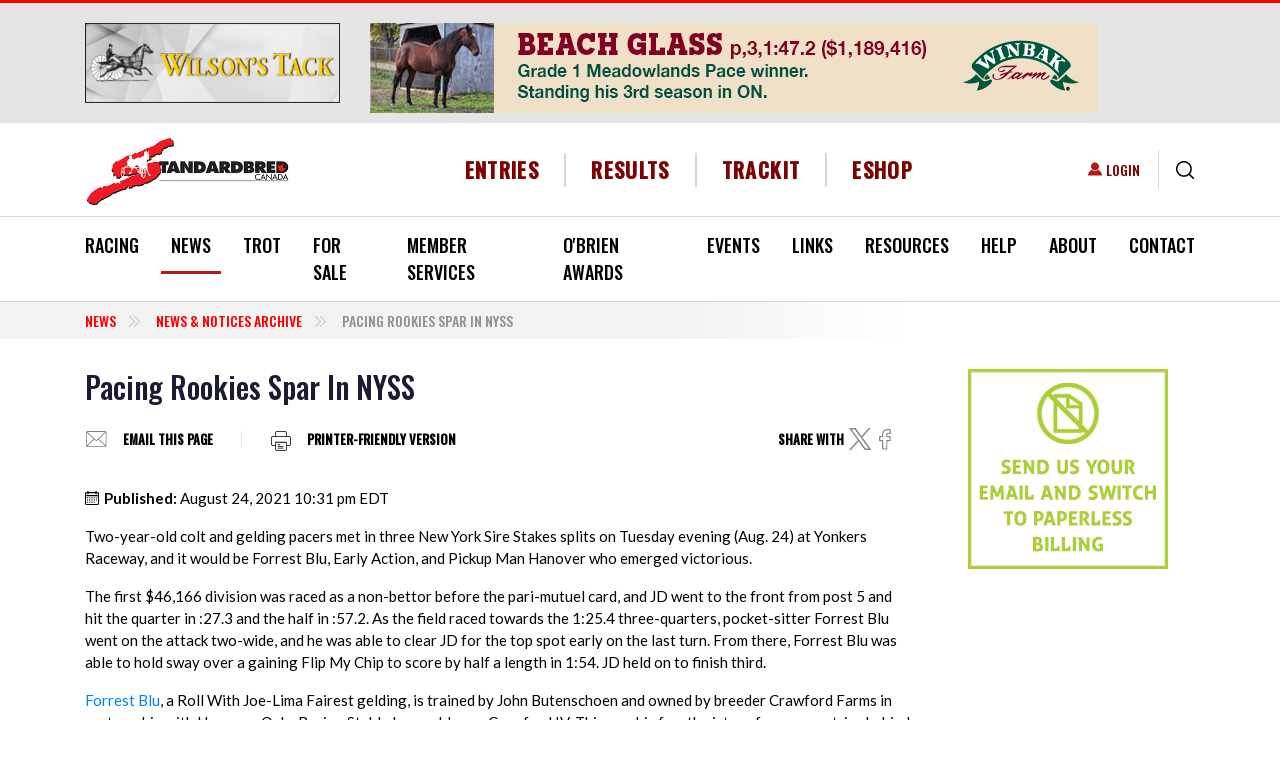

--- FILE ---
content_type: text/html; charset=UTF-8
request_url: https://standardbredcanada.ca/news/8-24-21/pacing-rookies-spar-nyss.html
body_size: 27440
content:
<!DOCTYPE html>
<html lang="en" dir="ltr" prefix="content: http://purl.org/rss/1.0/modules/content/  dc: http://purl.org/dc/terms/  foaf: http://xmlns.com/foaf/0.1/  og: http://ogp.me/ns#  rdfs: http://www.w3.org/2000/01/rdf-schema#  schema: http://schema.org/  sioc: http://rdfs.org/sioc/ns#  sioct: http://rdfs.org/sioc/types#  skos: http://www.w3.org/2004/02/skos/core#  xsd: http://www.w3.org/2001/XMLSchema# ">
  <head>
    <meta charset="utf-8" />
<script async src="https://www.googletagmanager.com/gtag/js?id=G-5C2582NZ13"></script>
<script>window.dataLayer = window.dataLayer || [];function gtag(){dataLayer.push(arguments)};gtag("js", new Date());gtag("set", "developer_id.dMDhkMT", true);gtag("config", "G-5C2582NZ13", {"groups":"default","page_placeholder":"PLACEHOLDER_page_location","allow_ad_personalization_signals":false});</script>
<meta name="description" content="Two-year-old colt and gelding pacers met in three New York Sire Stakes splits on Tuesday evening (Aug. 24) at Yonkers Raceway, and it would be Forrest Blu, Early Action, and Pickup Man Hanover who emerged victorious." />
<link rel="canonical" href="https://standardbredcanada.ca/news/8-24-21/pacing-rookies-spar-nyss.html" />
<meta property="og:site_name" content="Standardbred Canada" />
<meta property="og:title" content="Pacing Rookies Spar In NYSS" />
<meta property="og:description" content="Two-year-old colt and gelding pacers met in three New York Sire Stakes splits on Tuesday evening (Aug. 24) at Yonkers Raceway, and it would be Forrest Blu, Early Action, and Pickup Man Hanover who emerged victorious." />
<meta name="Generator" content="Drupal 10 (https://www.drupal.org); Commerce 2" />
<meta name="MobileOptimized" content="width" />
<meta name="HandheldFriendly" content="true" />
<meta name="viewport" content="width=device-width, initial-scale=1.0" />
<script type="application/ld+json">{
    "@context": "https://schema.org",
    "@type": "BreadcrumbList",
    "itemListElement": [
        {
            "@type": "ListItem",
            "position": 1,
            "name": "Pacing Rookies Spar In NYSS"
        }
    ]
}</script>
<link rel="icon" href="/themes/custom/standardbred/favicon.ico" type="image/vnd.microsoft.icon" />
<script>window.a2a_config=window.a2a_config||{};a2a_config.callbacks=[];a2a_config.overlays=[];a2a_config.templates={};</script>

    <title>Pacing Rookies Spar In NYSS | Standardbred Canada</title>
    <link rel="stylesheet" media="all" href="/core/misc/components/progress.module.css?t9vnxm" />
<link rel="stylesheet" media="all" href="/core/misc/components/ajax-progress.module.css?t9vnxm" />
<link rel="stylesheet" media="all" href="/core/modules/system/css/components/align.module.css?t9vnxm" />
<link rel="stylesheet" media="all" href="/core/modules/system/css/components/fieldgroup.module.css?t9vnxm" />
<link rel="stylesheet" media="all" href="/core/modules/system/css/components/container-inline.module.css?t9vnxm" />
<link rel="stylesheet" media="all" href="/core/modules/system/css/components/clearfix.module.css?t9vnxm" />
<link rel="stylesheet" media="all" href="/core/modules/system/css/components/details.module.css?t9vnxm" />
<link rel="stylesheet" media="all" href="/core/modules/system/css/components/hidden.module.css?t9vnxm" />
<link rel="stylesheet" media="all" href="/core/modules/system/css/components/item-list.module.css?t9vnxm" />
<link rel="stylesheet" media="all" href="/core/modules/system/css/components/js.module.css?t9vnxm" />
<link rel="stylesheet" media="all" href="/core/modules/system/css/components/nowrap.module.css?t9vnxm" />
<link rel="stylesheet" media="all" href="/core/modules/system/css/components/position-container.module.css?t9vnxm" />
<link rel="stylesheet" media="all" href="/core/modules/system/css/components/reset-appearance.module.css?t9vnxm" />
<link rel="stylesheet" media="all" href="/core/modules/system/css/components/resize.module.css?t9vnxm" />
<link rel="stylesheet" media="all" href="/core/modules/system/css/components/system-status-counter.css?t9vnxm" />
<link rel="stylesheet" media="all" href="/core/modules/system/css/components/system-status-report-counters.css?t9vnxm" />
<link rel="stylesheet" media="all" href="/core/modules/system/css/components/system-status-report-general-info.css?t9vnxm" />
<link rel="stylesheet" media="all" href="/core/modules/system/css/components/tablesort.module.css?t9vnxm" />
<link rel="stylesheet" media="all" href="/modules/contrib/poll/css/poll.base.css?t9vnxm" />
<link rel="stylesheet" media="all" href="/modules/contrib/poll/css/poll.theme.css?t9vnxm" />
<link rel="stylesheet" media="all" href="/core/modules/views/css/views.module.css?t9vnxm" />
<link rel="stylesheet" media="all" href="/modules/contrib/addtoany/css/addtoany.css?t9vnxm" />
<link rel="stylesheet" media="all" href="/modules/contrib/colorbox/styles/default/colorbox_style.css?t9vnxm" />
<link rel="stylesheet" media="all" href="/modules/contrib/paragraphs/css/paragraphs.unpublished.css?t9vnxm" />
<link rel="stylesheet" media="all" href="/modules/custom/sc_stables/css/stable_styles.css?t9vnxm" />
<link rel="stylesheet" media="all" href="/modules/contrib/social_media_links/css/social_media_links.theme.css?t9vnxm" />
<link rel="stylesheet" media="all" href="//cdnjs.cloudflare.com/ajax/libs/font-awesome/6.5.1/css/all.min.css" />
<link rel="stylesheet" media="print" href="/themes/custom/standardbred/css/print.css?t9vnxm" />
<link rel="stylesheet" media="all" href="/themes/custom/standardbred/dist/css/style.css?t9vnxm" />

    
  </head>
  <body class="page-node-story page-node-165163 role-anonymous path-news-8-24-21-pacing-rookies-spar-nysshtml path-node page-node-type-story">
        <a href="#main-content" class="visually-hidden focusable skip-link">
      Skip to main content
    </a>
    
      <div class="dialog-off-canvas-main-canvas" data-off-canvas-main-canvas>
    

<div id='page-wrap'>
  <header role="banner">
    

  <div class="region region-header-top bg-light">
    <div class="container">
      <div class="row align-items-cetner">
        <div id="block-smallros" class="col-lg-3 block block-sc-ads block-ad-group3">
  
    

            <div id="group-tids-native-3" class="sc-ads-block" data-q="1" data-t="3" data-nat="1"></div>

      </div>
<div id="block-newsjumbo" class="col-lg-9 block block-sc-ads block-ad-group1607">
  
    

            <div id="group-tids-native-1607" class="sc-ads-block" data-q="1" data-t="1607" data-nat="1"></div>

      </div>

      </div>
    </div>
  </div>


    <div class="container header-wrap">
      <div class="row align-items-center">
        <div class="col-12 col-xl-auto d-flex justify-content-between">
          

  <div class="region region-branding">
      <div id="block-standardbred-branding" class="block block-system block-system-branding-block">
  
    

              <a href="/" rel="home" class="site-logo ">
        <img src="/themes/custom/standardbred/logo.svg" alt="Home" />
      </a>
          </div>


  <div class="mobile-login d-flex align-items-center">
    <nav role="navigation" aria-labelledby="block-useraccountmenu-menu" id="block-useraccountmenu" class="block block-menu navigation menu--account">
            
  <div class="visually-hidden block-title" id="block-useraccountmenu-menu">User account menu</div>
  

        
              <ul class="list-unstyled">
                      <li>
        <a href="/user/login" data-drupal-link-system-path="user/login">Login</a>
            </li>
        </ul>
  


  </nav>

    <div class="views-exposed-form block block-views block-views-exposed-filter-blocksc-global-search-page border-left" data-drupal-selector="views-exposed-form-sc-global-search-page" id="block-exposedformsc-global-searchpage">
  <button type="button" class="js-search btn btn-link">
    <svg xmlns="http://www.w3.org/2000/svg" width="18.322" height="18.322" viewBox="0 0 18.322 18.322">
      <path id="icons-search" data-name="Search icon" d="M1418.05,205.1l-3.83-3.83a8.077,8.077,0,1,1,1.053-1.053l3.83,3.83a.745.745,0,1,1-1.053,1.053Zm-15.561-10.035a6.579,6.579,0,1,0,6.579-6.579A6.587,6.587,0,0,0,1402.489,195.068Z" transform="translate(-1400.999 -186.999)"/>
    </svg>
  </button>

  <form action="/search" method="get" id="views-exposed-form-sc-global-search-page" accept-charset="UTF-8">

  <div class="search-wrapper">
    
<div class="js-form-item form-item form-group js-form-type-textfield form-type-textfield js-form-item-keys form-item-keys form-no-label">
        

<input data-twig-suggestion="views-exposed-form-sc-global-search-page" data-drupal-selector="edit-keys" type="text" id="edit-keys" name="keys" value="" size="30" maxlength="128" placeholder="Enter your keywords" class="form-text form-control" />

        </div>
<div data-twig-suggestion="views-exposed-form-sc-global-search-page" data-drupal-selector="edit-actions" class="form-actions js-form-wrapper form-wrapper" id="edit-actions">

<input class="btn-primary-blue button js-form-submit form-submit btn btn-primary" data-drupal-selector="edit-submit-sc-global-search" type="submit" id="edit-submit-sc-global-search" value="Search" />
</div>


  </div>
</form>

</div>

    <button class="navbar-toggler d-xl-none" type="button" data-toggle="collapse"  aria-controls="navbar-main-menu" aria-expanded="false" aria-label="Toggle navigation">
      <span class="sr-only">Toggle navigation</span>
      <span class="icon-bar"></span>
      <span class="icon-bar"></span>
      <span class="icon-bar"></span>
      <span class="navbar-brand">MENU</span>
    </button>
  </div>

  </div>

        </div>

        <div class="col-xl">
          

  <div class="region region-header">
    <div class="d-flex align-items-center">
      <nav role="navigation" aria-labelledby="block-headermenu-menu" id="block-headermenu" class="col d-flex justify-content-center block block-menu navigation menu--header-menu">
            
  <div class="visually-hidden block-title" id="block-headermenu-menu">Header Menu</div>
  

        
              <ul class="list-unstyled">
              <li>
        <a href="/racing" data-drupal-link-system-path="racing">Entries</a>
              </li>
          <li>
        <a href="/racing?active_tab=results" data-drupal-link-query="{&quot;active_tab&quot;:&quot;results&quot;}" data-drupal-link-system-path="racing">Results</a>
              </li>
          <li>
        <a href="https://trackit.standardbredcanada.ca">TrackIT</a>
              </li>
          <li>
        <a href="/eshop/services" data-drupal-link-system-path="node/244503">eShop</a>
              </li>
        </ul>
  


  </nav>

    </div>
  </div>

        </div>

        <div class="col-xl-auto desktop-login">
          

  <div class="region region-login d-flex align-items-center justify-content-end">
    <nav role="navigation" aria-labelledby="block-useraccountmenu-menu" id="block-useraccountmenu" class="block block-menu navigation menu--account">
            
  <div class="visually-hidden block-title" id="block-useraccountmenu-menu">User account menu</div>
  

        
              <ul class="list-unstyled">
                      <li>
        <a href="/user/login" data-drupal-link-system-path="user/login">Login</a>
            </li>
        </ul>
  


  </nav>
<div class="views-exposed-form block block-views block-views-exposed-filter-blocksc-global-search-page border-left" data-drupal-selector="views-exposed-form-sc-global-search-page" id="block-exposedformsc-global-searchpage">
  <button type="button" class="js-search btn btn-link">
    <svg xmlns="http://www.w3.org/2000/svg" width="18.322" height="18.322" viewBox="0 0 18.322 18.322">
      <path id="icons-search" data-name="Search icon" d="M1418.05,205.1l-3.83-3.83a8.077,8.077,0,1,1,1.053-1.053l3.83,3.83a.745.745,0,1,1-1.053,1.053Zm-15.561-10.035a6.579,6.579,0,1,0,6.579-6.579A6.587,6.587,0,0,0,1402.489,195.068Z" transform="translate(-1400.999 -186.999)"/>
    </svg>
  </button>

  <form action="/search" method="get" id="views-exposed-form-sc-global-search-page" accept-charset="UTF-8">

  <div class="search-wrapper">
    
<div class="js-form-item form-item form-group js-form-type-textfield form-type-textfield js-form-item-keys form-item-keys form-no-label">
        

<input data-twig-suggestion="views-exposed-form-sc-global-search-page" data-drupal-selector="edit-keys" type="text" id="edit-keys" name="keys" value="" size="30" maxlength="128" placeholder="Enter your keywords" class="form-text form-control" />

        </div>
<div data-twig-suggestion="views-exposed-form-sc-global-search-page" data-drupal-selector="edit-actions" class="form-actions js-form-wrapper form-wrapper" id="edit-actions">

<input class="btn-primary-blue button js-form-submit form-submit btn btn-primary" data-drupal-selector="edit-submit-sc-global-search" type="submit" id="edit-submit-sc-global-search" value="Search" />
</div>


  </div>
</form>

</div>

  </div>

        </div>
      </div>
    </div>

    

  <div class="region region-primary-menu border-top border-bottom">
    <div class="primary-menu__wrapper">
      <div class="container">
        
<nav role="navigation" aria-labelledby="block-standardbred-main-menu-menu" id="block-standardbred-main-menu" class="block block-menu navigation navbar navbar-expand-lg menu--main">
  
  

  <div id="navbar-main-menu" class="collapse navbar-collapse">
    

  
              <ul class="first-level list-unstyled d-flex justify-content-between">
    
          <li>

                  <div class="main-element__wrapper">
            <a href="/racing" data-drupal-link-system-path="racing">Racing</a>
            <span class="main_element__expand"></span>
          </div>
        
                    
              <ul class="list-unstyled second-level">
    
          <li>

                  <div class="main-element__wrapper">
            <a href="/content/current-judges-reports.html" data-drupal-link-system-path="node/424856">Judges Race Reports</a>
          </div>
        
              </li>
          <li>

                  <div class="main-element__wrapper">
            <a href="/racing/conditions" data-drupal-link-system-path="racing/conditions">Conditions</a>
          </div>
        
              </li>
          <li>

                  <div class="main-element__wrapper">
            <a href="/racing" data-drupal-link-system-path="racing">Entries/Results</a>
          </div>
        
              </li>
          <li>

                  <div class="main-element__wrapper">
            <a href="/featureraces" data-drupal-link-system-path="featureraces">Feature Races</a>
          </div>
        
              </li>
          <li>

                  <div class="main-element__wrapper">
            <a href="/content/fines-and-suspensions.html" data-drupal-link-system-path="node/899">Fines &amp; Suspensions</a>
          </div>
        
              </li>
          <li>

                  <div class="main-element__wrapper">
            <a href="/content/claims.html" data-drupal-link-system-path="node/1590">Nightly Claims</a>
          </div>
        
              </li>
          <li>

                  <div class="main-element__wrapper">
            <a href="/racing/racedates" data-drupal-link-system-path="racing/racedates">Race Dates</a>
          </div>
        
              </li>
          <li>

                  <div class="main-element__wrapper">
            <a href="/content/racetracks.html" data-drupal-link-system-path="node/188">Racetracks</a>
          </div>
        
              </li>
          <li>

                  <div class="main-element__wrapper">
            <a href="/content/stakes.html" data-drupal-link-system-path="node/1658">Stakes</a>
          </div>
        
              </li>
          <li>

                  <div class="main-element__wrapper">
            <a href="/content/standardbred-canada-racing-statistics.html" data-drupal-link-system-path="node/201">Statistics</a>
          </div>
        
              </li>
        </ul>
  
              </li>
          <li class="is-active">

                  <div class="main-element__wrapper">
            <a href="/news/archive" data-drupal-link-system-path="news/archive">News </a>
            <span class="main_element__expand"></span>
          </div>
        
                    
              <ul class="list-unstyled second-level">
    
          <li class="is-active">

                  <div class="main-element__wrapper">
            <a href="/news/archive" data-drupal-link-system-path="news/archive">News &amp; Notices</a>
          </div>
        
              </li>
          <li>

                  <div class="main-element__wrapper">
            <a href="/category/news/rewind" data-drupal-link-system-path="taxonomy/term/6435">SC Rewind</a>
          </div>
        
              </li>
          <li>

                  <div class="main-element__wrapper">
            <a href="/category/news/obituary" data-drupal-link-system-path="taxonomy/term/258">Obituaries</a>
          </div>
        
              </li>
          <li>

                  <div class="main-element__wrapper">
            <a href="/category/news/sc-video-feature" data-drupal-link-system-path="category/news/sc-video-feature">SC Video Features</a>
          </div>
        
              </li>
        </ul>
  
              </li>
          <li>

                  <div class="main-element__wrapper">
            <a href="/trot" data-drupal-link-system-path="trot">Trot</a>
            <span class="main_element__expand"></span>
          </div>
        
                    
              <ul class="list-unstyled second-level">
    
          <li>

                  <div class="main-element__wrapper">
            <a href="/form/trot-magazine-letter-to-the-editor.html" data-drupal-link-system-path="node/500">Letter to the Editor</a>
          </div>
        
              </li>
          <li>

                  <div class="main-element__wrapper">
            <a href="/form/subscribe-to-trot.html" data-drupal-link-system-path="node/496">Subscribe</a>
          </div>
        
              </li>
          <li>

                  <div class="main-element__wrapper">
            <a href="/fantasystable" data-drupal-link-system-path="fantasystable">2025 Fantasy Stable</a>
          </div>
        
              </li>
          <li>

                  <div class="main-element__wrapper">
            <a href="/blog" data-drupal-link-system-path="blog">Trot blog</a>
          </div>
        
              </li>
          <li>

                  <div class="main-element__wrapper">
            <a href="/content/about-trot.html" data-drupal-link-system-path="node/2449">About Trot</a>
          </div>
        
              </li>
          <li>

                  <div class="main-element__wrapper">
            <a href="/content/advertising.html" data-drupal-link-system-path="node/2464">Advertising</a>
          </div>
        
              </li>
        </ul>
  
              </li>
          <li>

                  <div class="main-element__wrapper">
            <a href="/content/for-sale.html" data-drupal-link-system-path="node/116">For Sale</a>
            <span class="main_element__expand"></span>
          </div>
        
                    
              <ul class="list-unstyled second-level">
    
          <li>

                  <div class="main-element__wrapper">
            <a href="/horsesforsale" data-drupal-link-system-path="horsesforsale">Horses For Sale</a>
          </div>
        
              </li>
          <li>

                  <div class="main-element__wrapper">
            <a href="/itemsforsale" data-drupal-link-system-path="itemsforsale">Buy &amp; Sell</a>
          </div>
        
              </li>
        </ul>
  
              </li>
          <li>

                  <div class="main-element__wrapper">
            <a href="/content/member-services.html" data-drupal-link-system-path="node/143">Member Services</a>
            <span class="main_element__expand"></span>
          </div>
        
                    
              <ul class="list-unstyled second-level">
    
          <li>

                  <div class="main-element__wrapper">
            <a href="/content/member-services.html" data-drupal-link-system-path="node/143">SC Member Services</a>
          </div>
        
              </li>
          <li>

                  <div class="main-element__wrapper">
            <a href="/content/direct-deposit-information.html" title="Details on Electronic Funds Transfer (EFT)" data-drupal-link-system-path="node/377829">EFT / Direct Deposit</a>
          </div>
        
              </li>
          <li>

                  <div class="main-element__wrapper">
            <a href="/mvp" data-drupal-link-system-path="node/123655">MVP</a>
          </div>
        
              </li>
          <li>

                  <div class="main-element__wrapper">
            <a href="/selfserve" data-drupal-link-system-path="node/143718">Self Serve</a>
          </div>
        
              </li>
          <li>

                  <div class="main-element__wrapper">
            <a href="/sites/default/files/2026-02/Fees2026.pdf">Fees (PDF)</a>
          </div>
        
              </li>
          <li>

                  <div class="main-element__wrapper">
            <a href="/content/life-after-racing.html" data-drupal-link-system-path="node/74799">Life After Racing</a>
          </div>
        
              </li>
          <li>

                  <div class="main-element__wrapper">
            <a href="/content/faq.html" data-drupal-link-system-path="node/144">FAQ</a>
          </div>
        
              </li>
          <li>

                  <div class="main-element__wrapper">
            <a href="/content/challenges-naming-foal.html" data-drupal-link-system-path="node/21167">Naming Your Foal</a>
          </div>
        
              </li>
          <li>

                  <div class="main-element__wrapper">
            <a href="/content/importing-exporting-horses.html" data-drupal-link-system-path="node/142">Import/Export Horse</a>
          </div>
        
              </li>
          <li>

                  <div class="main-element__wrapper">
            <a href="/content/microchipping-guideline-policy-and-regulation.html" data-drupal-link-system-path="node/124295">Microchipping</a>
          </div>
        
              </li>
          <li>

                  <div class="main-element__wrapper">
            <a href="/content/freeze-brand-schedule-information.html" data-drupal-link-system-path="node/147">Identification Information</a>
          </div>
        
              </li>
          <li>

                  <div class="main-element__wrapper">
            <a href="/news/3-4-10/nurse-mare-program-reminder.html" data-drupal-link-system-path="node/16705">Nurse Mare Program</a>
          </div>
        
              </li>
          <li>

                  <div class="main-element__wrapper">
            <a href="/content/member-forms.html" data-drupal-link-system-path="node/165">Member Forms</a>
          </div>
        
              </li>
          <li>

                  <div class="main-element__wrapper">
            <a href="/content/insurance-protection.html" data-drupal-link-system-path="node/170">Insurance Protection</a>
          </div>
        
              </li>
          <li>

                  <div class="main-element__wrapper">
            <a href="/notices/8-6-12/canadian-guide-standardbred-trainers-now-online.html" data-drupal-link-system-path="node/46003">Trainers Guide</a>
          </div>
        
              </li>
        </ul>
  
              </li>
          <li>

                  <div class="main-element__wrapper">
            <a href="/content/obrien-awards.html" data-drupal-link-system-path="node/127">O&#039;Brien Awards</a>
          </div>
        
              </li>
          <li>

                  <div class="main-element__wrapper">
            <a href="/content/sc-industry-marketing-initiatives-events.html" data-drupal-link-system-path="node/125">Events</a>
            <span class="main_element__expand"></span>
          </div>
        
                    
              <ul class="list-unstyled second-level">
    
          <li>

                  <div class="main-element__wrapper">
            <a href="/news/7-17-25/dates-set-national-caretaker-appreciation-events.html" data-drupal-link-system-path="node/418171">NCAD 2025</a>
          </div>
        
              </li>
          <li>

                  <div class="main-element__wrapper">
            <a href="/content/national-driving-championship.html" data-drupal-link-system-path="node/129">National Driving Championship</a>
          </div>
        
              </li>
          <li>

                  <div class="main-element__wrapper">
            <a href="/ilovemystandardbred" data-drupal-link-system-path="node/393634">I ❤️ My Standardbred</a>
          </div>
        
              </li>
        </ul>
  
              </li>
          <li>

                  <div class="main-element__wrapper">
            <a href="/links" data-drupal-link-system-path="node/1657">Links</a>
            <span class="main_element__expand"></span>
          </div>
        
                    
              <ul class="list-unstyled second-level">
    
          <li>

                  <div class="main-element__wrapper">
            <a href="/content/links-breeding-farms.html" data-drupal-link-system-path="node/1643">Breeding Farms</a>
          </div>
        
              </li>
          <li>

                  <div class="main-element__wrapper">
            <a href="/content/links-job-bank.html" data-drupal-link-system-path="node/390286">Job Bank</a>
          </div>
        
              </li>
          <li>

                  <div class="main-element__wrapper">
            <a href="/content/links-education.html" data-drupal-link-system-path="node/1645">Education</a>
          </div>
        
              </li>
          <li>

                  <div class="main-element__wrapper">
            <a href="/content/links-handicapping.html" data-drupal-link-system-path="node/1646">Handicapping</a>
          </div>
        
              </li>
          <li>

                  <div class="main-element__wrapper">
            <a href="/content/links-live-video.html" data-drupal-link-system-path="node/8755">Live Video</a>
          </div>
        
              </li>
          <li>

                  <div class="main-element__wrapper">
            <a href="/content/links-organizations.html" data-drupal-link-system-path="node/1647">Organizations</a>
          </div>
        
              </li>
          <li>

                  <div class="main-element__wrapper">
            <a href="/content/links-products.html" data-drupal-link-system-path="node/1648">Products</a>
          </div>
        
              </li>
          <li>

                  <div class="main-element__wrapper">
            <a href="/content/links-publications.html" data-drupal-link-system-path="node/1649">Publications</a>
          </div>
        
              </li>
          <li>

                  <div class="main-element__wrapper">
            <a href="/content/links-racetracks.html" data-drupal-link-system-path="node/1650">Racetracks</a>
          </div>
        
              </li>
          <li>

                  <div class="main-element__wrapper">
            <a href="/content/links-resources.html" data-drupal-link-system-path="node/1651">Resources</a>
          </div>
        
              </li>
          <li>

                  <div class="main-element__wrapper">
            <a href="/content/links-sale-companies.html" data-drupal-link-system-path="node/1652">Sale Companies</a>
          </div>
        
              </li>
          <li>

                  <div class="main-element__wrapper">
            <a href="/content/links-services.html" data-drupal-link-system-path="node/1653">Services</a>
          </div>
        
              </li>
          <li>

                  <div class="main-element__wrapper">
            <a href="/content/links-adoption-agencies-societies.html" data-drupal-link-system-path="node/30747">Adoption Agencies</a>
          </div>
        
              </li>
          <li>

                  <div class="main-element__wrapper">
            <a href="/content/links-trainers-drivers.html" data-drupal-link-system-path="node/1644">Trainers &amp; Drivers</a>
          </div>
        
              </li>
          <li>

                  <div class="main-element__wrapper">
            <a href="/content/links-training-centres-stabling.html" data-drupal-link-system-path="node/1654">Training Centres &amp; Stabling</a>
          </div>
        
              </li>
          <li>

                  <div class="main-element__wrapper">
            <a href="/form/link-submission.html" data-drupal-link-system-path="node/520">Submit A Link</a>
          </div>
        
              </li>
        </ul>
  
              </li>
          <li>

                  <div class="main-element__wrapper">
            <a href="/content/directories.html" data-drupal-link-system-path="node/2475">Resources</a>
            <span class="main_element__expand"></span>
          </div>
        
                    
              <ul class="list-unstyled second-level">
    
          <li>

                  <div class="main-element__wrapper">
            <a href="/stallion_directory" data-drupal-link-system-path="stallion_directory">Stallion Spotlight</a>
          </div>
        
              </li>
          <li>

                  <div class="main-element__wrapper">
            <a href="/news/7-14-25/standardbred-canada-launches-my-stable.html" title="My Stable" data-drupal-link-system-path="node/418405">My Stable</a>
          </div>
        
              </li>
          <li>

                  <div class="main-element__wrapper">
            <a href="/stakes/guide" data-drupal-link-system-path="stakes/guide">Stakes Guide</a>
          </div>
        
              </li>
          <li>

                  <div class="main-element__wrapper">
            <a href="/content/teletheatres-canada.html" data-drupal-link-system-path="node/135001">Teletheatres</a>
          </div>
        
              </li>
          <li>

                  <div class="main-element__wrapper">
            <a href="/content/two-year-olds-in-training.html" data-drupal-link-system-path="node/1679">Two-Year-Olds In Training</a>
          </div>
        
              </li>
          <li>

                  <div class="main-element__wrapper">
            <a href="/yearlingresults" data-drupal-link-system-path="yearlingresults">Yearlings Auctions Guide</a>
          </div>
        
              </li>
          <li>

                  <div class="main-element__wrapper">
            <a href="/content/sc-sales-results.html" data-drupal-link-system-path="node/52308">Sales Results</a>
          </div>
        
              </li>
          <li>

                  <div class="main-element__wrapper">
            <a href="/content/trackit.html" data-drupal-link-system-path="node/914">TrackIT</a>
          </div>
        
              </li>
        </ul>
  
              </li>
          <li>

                  <div class="main-element__wrapper">
            <a href="/content/newcomers.html" data-drupal-link-system-path="node/2722">Help</a>
            <span class="main_element__expand"></span>
          </div>
        
                    
              <ul class="list-unstyled second-level">
    
          <li>

                  <div class="main-element__wrapper">
            <a href="/content/buying-a-standardbred-tips-helpful-hints.html" data-drupal-link-system-path="node/152">Buying A Standardbred</a>
          </div>
        
              </li>
          <li>

                  <div class="main-element__wrapper">
            <a href="/content/easy-1-2-3-guide-sc-services.html" data-drupal-link-system-path="node/84650">Easy 1-2-3</a>
          </div>
        
              </li>
          <li>

                  <div class="main-element__wrapper">
            <a href="/content/standardbred-harness-racing-glossary.html" data-drupal-link-system-path="node/149">Glossary &amp; Jargon</a>
          </div>
        
              </li>
          <li>

                  <div class="main-element__wrapper">
            <a href="/content/new-racing-history-standardbred.html" data-drupal-link-system-path="node/230">History of the Standardbred</a>
          </div>
        
              </li>
          <li>

                  <div class="main-element__wrapper">
            <a href="/content/horse-ownership.html" data-drupal-link-system-path="node/1655">Horse Ownership</a>
          </div>
        
              </li>
          <li>

                  <div class="main-element__wrapper">
            <a href="/content/new-racing-who-works-racetrack.html" data-drupal-link-system-path="node/220">Racetrack Personnel</a>
          </div>
        
              </li>
          <li>

                  <div class="main-element__wrapper">
            <a href="/help/sc-website-video-tutorials.html" data-drupal-link-system-path="node/38983">SC Website Video Tutorials</a>
          </div>
        
              </li>
          <li>

                  <div class="main-element__wrapper">
            <a href="/notices/5-23-18/website-troubleshooting.html" data-drupal-link-system-path="node/118972">Site Troubleshooting</a>
          </div>
        
              </li>
        </ul>
  
              </li>
          <li>

                  <div class="main-element__wrapper">
            <a href="/content/about-standardbred-canada.html" data-drupal-link-system-path="node/224">About</a>
            <span class="main_element__expand"></span>
          </div>
        
                    
              <ul class="list-unstyled second-level">
    
          <li>

                  <div class="main-element__wrapper">
            <a href="/content/2026-2028-director-elections.html" data-drupal-link-system-path="node/421376">2026-2028 Director Elections</a>
          </div>
        
              </li>
          <li>

                  <div class="main-element__wrapper">
            <a href="/content/mandate-strategic-plan.html" data-drupal-link-system-path="node/237">Mandate &amp; Strategic Plan</a>
          </div>
        
              </li>
          <li>

                  <div class="main-element__wrapper">
            <a href="/content/board-directors.html" data-drupal-link-system-path="node/226">Board of Directors</a>
          </div>
        
              </li>
          <li>

                  <div class="main-element__wrapper">
            <a href="/content/sc-director-role-responsibilities.html" data-drupal-link-system-path="node/5736">Director&#039;s Role</a>
          </div>
        
              </li>
          <li>

                  <div class="main-element__wrapper">
            <a href="/content/standing-committees.html" data-drupal-link-system-path="node/234">Standing Committees</a>
          </div>
        
              </li>
          <li>

                  <div class="main-element__wrapper">
            <a href="/content/appointments-industry-boards.html" data-drupal-link-system-path="node/233">Appointments to Industry Boards</a>
          </div>
        
              </li>
          <li>

                  <div class="main-element__wrapper">
            <a href="/content/by-laws-regulations.html" data-drupal-link-system-path="node/81739">SC By-Laws &amp; Regulations</a>
          </div>
        
              </li>
          <li>

                  <div class="main-element__wrapper">
            <a href="/content/financial-statements.html" data-drupal-link-system-path="node/16059">Financial Statements</a>
          </div>
        
              </li>
          <li>

                  <div class="main-element__wrapper">
            <a href="/content/meeting-minutes.html" data-drupal-link-system-path="node/8399">Minutes</a>
          </div>
        
              </li>
          <li>

                  <div class="main-element__wrapper">
            <a href="/content/horse-welfare-statement.html" data-drupal-link-system-path="node/5724">Horse Welfare Statement</a>
          </div>
        
              </li>
          <li>

                  <div class="main-element__wrapper">
            <a href="/notices/6-5-25/standardbred-canada-integrity-statement.html" data-drupal-link-system-path="node/417098">Integrity Statement</a>
          </div>
        
              </li>
          <li>

                  <div class="main-element__wrapper">
            <a href="/jobs" data-drupal-link-system-path="node/241">Career Opportunities</a>
          </div>
        
              </li>
          <li>

                  <div class="main-element__wrapper">
            <a href="/content/privacy-agreement.html" data-drupal-link-system-path="node/217">Privacy Agreement</a>
          </div>
        
              </li>
          <li>

                  <div class="main-element__wrapper">
            <a href="/content/legal-disclaimer.html" data-drupal-link-system-path="node/219">Legal Disclaimer</a>
          </div>
        
              </li>
          <li>

                  <div class="main-element__wrapper">
            <a href="/sites/default/files/SCaccessibilitypolicy2013.pdf">SC Accessibility Policy (PDF)</a>
          </div>
        
              </li>
        </ul>
  
              </li>
          <li>

                  <div class="main-element__wrapper">
            <a href="/content/contact-us.html" data-drupal-link-system-path="node/189">Contact</a>
            <span class="main_element__expand"></span>
          </div>
        
                    
              <ul class="list-unstyled second-level">
    
          <li>

                  <div class="main-element__wrapper">
            <a href="/content/contact-us.html" data-drupal-link-system-path="node/189">Contact Us</a>
          </div>
        
              </li>
          <li>

                  <div class="main-element__wrapper">
            <a href="/form/feedback.html" data-drupal-link-system-path="node/497">Feedback</a>
          </div>
        
              </li>
          <li>

                  <div class="main-element__wrapper">
            <a href="/form/send-us-your-news.html" data-drupal-link-system-path="node/299">Send News to SC</a>
          </div>
        
              </li>
          <li>

                  <div class="main-element__wrapper">
            <a href="/user/login" data-drupal-link-system-path="user/login">Login</a>
          </div>
        
              </li>
        </ul>
  
              </li>
        </ul>
  


  </div>
</nav>

      </div>
    </div>
  </div>

  </header>

  

  <div class="region region-breadcrumb">
      <div class="container">
    <div id="block-breadcrumbs" class="block block-system block-system-breadcrumb-block">
  
    

              <div class="row">
    <div class="col-lg-9">
      <nav aria-label="breadcrumb" role="navigation" aria-labelledby="system-breadcrumb">
        <ol class="breadcrumb text-uppercase">
                      <li class="breadcrumb-item ">
                              <a href="/news/archive">News</a>
                          </li>
                      <li class="breadcrumb-item ">
                              <a href="/news/archive">News &amp; Notices Archive</a>
                          </li>
                      <li class="breadcrumb-item active">
                              Pacing Rookies Spar In NYSS
                          </li>
                  </ol>
      </nav>
    </div>
  </div>

      </div>

  </div>
  </div>


  <main role="main">
    <a id="main-content" tabindex="-1"></a>
        



          <div class="container">
    
    <div class="row">
      <div class="col-md-9 pt-3">
        

  <div class="region region-content">
          <div id="block-standardbred-page-title" class="block block-core block-page-title-block">
  
    

            
  <h1>Pacing Rookies Spar In NYSS</h1>


      </div>
<div data-drupal-messages-fallback class="hidden"></div>
<div id="block-standardbred-content" class="block block-system block-system-main-block">
  
    

            
<article data-history-node-id="165163" about="/news/8-24-21/pacing-rookies-spar-nyss.html" class="node node--story node--story--full">
      
        

          <div class="top-links">
  <div class="wrap-top-links d-flex">
          <a class="email btn btn-link btn-icon btn-icon-email" href="/forward?path=/news/8-24-21/pacing-rookies-spar-nyss.html">Email this page</a>

      <a target="_blank" class="print btn btn-link btn-icon btn-icon-print" href="/extract/165163/printable/print">Printer-friendly version</a>
    
    <div class="block block-addtoany block-addtoany-block ml-auto">
          <span class="share-with">Share with</span>
    <span class="a2a_kit a2a_kit_size_32 addtoany_list" data-a2a-url="https://standardbredcanada.ca/news/8-24-21/pacing-rookies-spar-nyss.html" data-a2a-title="Pacing Rookies Spar In NYSS"><a class="a2a_button_twitter"><img src="/themes/custom/standardbred/img/svg/social/x-twitter.svg"></a><a class="a2a_button_facebook"><img src="/themes/custom/standardbred/img/svg/social/facebook.svg"></a></span>

  </div>

  </div>
</div>
          
    
    
    <div class="published-date">
      <span class="field__label">
        <svg xmlns="http://www.w3.org/2000/svg" width="14" height="14" viewBox="0 0 14 14"><path d="M12.359,1.094H11.7V0H10.609V1.094H3.391V0H2.3V1.094H1.641A1.642,1.642,0,0,0,0,2.734v9.625A1.642,1.642,0,0,0,1.641,14H12.359A1.642,1.642,0,0,0,14,12.359V2.734A1.642,1.642,0,0,0,12.359,1.094Zm.547,11.266a.547.547,0,0,1-.547.547H1.641a.547.547,0,0,1-.547-.547V5.141H12.906Zm0-8.312H1.094V2.734a.547.547,0,0,1,.547-.547H2.3V3.281H3.391V2.188h7.219V3.281H11.7V2.188h.656a.547.547,0,0,1,.547.547Z" transform="translate(0)"/><g transform="translate(2.086 6.287)"><rect width="1.098" height="1.098"/></g><g transform="translate(4.264 6.287)"><rect width="1.098" height="1.098"/></g><g transform="translate(6.451 6.287)"><rect width="1.098" height="1.098"/></g><g transform="translate(8.638 6.287)"><rect width="1.098" height="1.098"/></g><g transform="translate(10.817 6.287)"><rect width="1.098" height="1.098"/></g><g transform="translate(2.086 8.474)"><rect width="1.098" height="1.098"/></g><g transform="translate(4.264 8.474)"><rect width="1.098" height="1.098"/></g><g transform="translate(6.451 8.474)"><rect width="1.098" height="1.098"/></g><g transform="translate(8.638 8.474)"><rect width="1.098" height="1.098"/></g><g transform="translate(2.086 10.661)"><rect width="1.098" height="1.098"/></g><g transform="translate(4.264 10.661)"><rect width="1.098" height="1.098"/></g><g transform="translate(6.451 10.661)"><rect width="1.098" height="1.098"/></g><g transform="translate(8.638 10.661)"><rect width="1.098" height="1.098"/></g><g transform="translate(10.817 8.474)"><rect width="1.098" height="1.098"/></g></svg>        Published:
      </span>
      <span class="field__date">August 24, 2021 10:31 pm EDT</span>
    </div>

    <div class="node--content">
      
            <div class="field field--name-body field--type-text-with-summary field--label-hidden field__item"><p>Two-year-old colt and gelding pacers met in three New York Sire Stakes splits on Tuesday evening (Aug. 24) at Yonkers Raceway, and it would be Forrest Blu, Early Action, and Pickup Man Hanover who emerged victorious.
</p>
<p><p>
The first $46,166 division was raced as a non-bettor before the pari-mutuel card, and JD went to the front from post 5 and hit the quarter in :27.3 and the half in :57.2. As the field raced towards the 1:25.4 three-quarters, pocket-sitter Forrest Blu went on the attack two-wide, and he was able to clear JD for the top spot early on the last turn. From there, Forrest Blu was able to hold sway over a gaining Flip My Chip to score by half a length in 1:54. JD held on to finish third.
</p>
<p><a target="_blank" href="http://trackit.standardbredcanada.ca/?op=QRAP&amp;id=1088039">Forrest Blu</a>, a Roll With Joe-Lima Fairest gelding, is trained by John Butenschoen and owned by breeder Crawford Farms in partnership with Harmony Oaks Racing Stable Inc. and James Crawford IV. This was his fourth victory from seven trips behind the gate, and he has now pocketed $69,508. Tyler Buter drove the winner.
</p>
<p>In the second $47,066 section, Bounty Hunter had early command after speeding away from post 5, but 1-9 favourite Early Action moved two-wide from third and brushed to the point after the :29.1 opening quarter went on the board. Bounty Hunter then backed down the half to just :59.2, but he had to pick up the tempo beyond that marker as Blue Collar Man was advancing first-over after vacating the cones from last.
</p>
<p>Blue Collar Man was able to sustain his bid to get up into second on the outside, but Early Action quickened and rebuffed him to the 1:26.4 three-quarters and around the last turn. Coming off the bend, Early Action dispatched Blue Collar Man for good, and went on to defeat Bounty Hunter by three-quarters of a length in 1:54.3. Te Amo Blue Chip checked in third.
</p>
<p>From the first crop of Huntsville, <a target="_blank" href="http://trackit.standardbredcanada.ca/?op=QRAP&amp;id=1087429">Early Action</a> is trained by Joe Holloway for owners Val D'Or Farms and Ted Gewertz. Early Action now has three wins and a second from five appearances, has earned $49,408, and paid $2.10 to win. The exacta was worth $7.20 and the trifecta kicked back $26.00 Early Action, bred by Hanover Shoe Farms, was a $60,000 Standardbred Horse Sale purchase and is the first foal out of the Village Jolt mare Fashion Katie (1:52.1, $194,333). Jason Bartlett sat in the bike.
</p>
<p>The final $47,066 flight saw Greg The Leg charge away from the pole position. But going to the :28.3 quarter, George Brennan pulled out of the two-hole with a headstrong KJ Hunter and landed on the engine. KJ Hunter ripped through a half of :56.1 and three-quarters in 1:24.3, but 3-5 favorite Stretch The Line was making a big first-over move and looked poised to challenge on the last turn.
</p>
<p>Disaster struck for Stretch The Line, though, as he put in a step on the bend and then rolled into a break, leaving KJ Hunter back on a clear lead. Meanwhile, Stretch The Line’s miscue left Pickup Man Hanover, who had been second-over but gapped, two-wide and trying to get into contention, with Seven Hundred following him.
</p>
<p>In the lane KJ Hunter still had something left and tried to hold off the closers, but Pickup Man Hanover was able to collar and overtake him in mid-stretch. Pickup Man Hanover still had work to do, though, as Seven Hundred was rallying on the outside and Pleaseletmeknow had room on the cones. Neither one of them could reach Pickup Man Hanover, however, as he hit the wire a nose in front of Seven Hundred in a 1:54.4 mile, with Pleaseletmeknow third.
</p>
<p>Monica Krist trains <a target="_blank" href="http://trackit.standardbredcanada.ca/?op=QRAP&amp;id=1087482">Pickup Man Hanover</a>, a gelded son of Huntsville-Pilgrims Witchie, for owners Dennis and Simone Noud. Pickup Man Hanover, who was bred by Hanover Shoe Farms and is a brother to Photobombr Hanover (1:49, $402,722), sold for $22,000 at the 2020 Standardbred Horse Sale, and he has now compiled a 3-3-0 record from six tries and put $76,495 in the bank. He returned $7.60 to win as the 5-2 second choice and was atop a $57.00 exacta and a $131.50 trifecta. Billy Dobson drove the winner.
</p>
<p>Power Blu, a Heston Blue Chip-Power Again gelding bred by Winbak Farm, won the first of two $15,000 New York Excelsior “A” Series tests in 1:56 for driver Jordan Stratton, trainer Sam Schillaci, and owners Schillaci Stables LLC. and Sam Bova Racing LLC. Huntsville-Bettoronthebeach colt Bloodhound, bred by Walnridge Farm, was a 1:56.1 winner of the other Excelsior “A” race for driver Tyler Buter, trainer Claude Huckabone III and owner James Crawford IV.
</p>
<p>A single $6,600 New York Excelsior “B” Series contest also took place, with the victory going to KJ Unreal on the front-end in 1:56.1 for driver Greg Merton and trainer Gary Messenger. A So Surreal-Winsmith Molly colt, KJ Unreal is a homebred for Brenda Messenger, Scott Woogen, and Philip Shapiro.
</p>
<p>This concluded Yonkers Raceway’s regular season schedule for the New York Sire Stakes circuit, but the oval will play host to the eight championships for two-year-olds and three-year-olds of both sexes and gaits on Night of Champions, which is scheduled for Friday, Sept. 10.
</p>
<p>(Yonkers Raceway)</p>
</div>
      
<div class="block-title mt-4"><span>Tags</span></div>

      <div class="field field--name-field-news field--type-entity-reference field--label-hidden field__items">
              <div class="field__item"><a href="/taxonomy/term/55503" hreflang="und">Early Action</a></div>
              <div class="field__item"><a href="/taxonomy/term/55322" hreflang="und">Forrest Blu</a></div>
              <div class="field__item"><a href="/category/news/new-york-sires-stakes" hreflang="und">New York Sires Stakes</a></div>
              <div class="field__item"><a href="/taxonomy/term/54930" hreflang="und">Pickup Man Hanover</a></div>
              <div class="field__item"><a href="/category/news/yonkers-raceway" hreflang="und">Yonkers Raceway</a></div>
          </div>
  <section class="field field--name-comment field--type-comment field--label-hidden comment-wrapper" id="comments-section">
    Have something to say about this?
  <a href="/user/login?destination=/news/8-24-21/pacing-rookies-spar-nyss.html%23comment-form">Log in</a>
  or
  <a href="/user/register?destination=/news/8-24-21/pacing-rookies-spar-nyss.html">create an account</a>
  to post a comment.
</section>

    </div>
  </article>

      </div>

      </div>

      </div>

              <aside class="col-md-3 pt-3" role="complementary">
          

  <div class="region region-sidebar-second">
          <div id="block-inhouseads" class="text-center block block-sc-ads block-ad-group38787">
  
    

            <div id="group-tids-native-38787" class="sc-ads-block" data-q="1" data-t="38787" data-nat="1"></div>

      </div>
<div id="block-skyscraper" class="text-center block block-sc-ads block-ad-group731">
  
    

            <div id="group-tids-native-731" class="sc-ads-block" data-q="1" data-t="731" data-nat="1"></div>

      </div>
<div id="block-newsskyscraper" class="text-center block block-sc-ads block-ad-group58739">
  
    

            <div id="group-tids-native-58739" class="sc-ads-block" data-q="1" data-t="58739" data-nat="1"></div>

      </div>
<div class="views-element-container mb-md-5 block block-views block-views-blockmost-popular-stories-most-popular-stories" id="block-views-block-most-popular-stories-most-popular-stories">
  
      <div class="block-title">
      <span>
        Most Popular Stories
      </span>
    </div>
    

            <div class="block-content">
        <div>
<div class="view view-most-popular-stories view-id-most_popular_stories view-display-id-most_popular_stories js-view-dom-id-5f1f0ee6f16361c419941f8456976220f1477923caf88923d361cc754fec4b39">
  
    
      <div class="view-header">
      <h5>Most Read Stories in Last 7 Days</h5>

    </div>
      
      <div class="view-content">
          <div class="views-row"><div class="views-field views-field-field-mp-reference"><div class="field-content"><a href="/news/1-31-26/live-2025-obrien-awards-coverage.html" hreflang="en">Live 2025 O&#039;Brien Awards Coverage</a></div></div></div>
    <div class="views-row"><div class="views-field views-field-field-mp-reference"><div class="field-content"><a href="/news/1-31-26/2025-obrien-award-winners-announced.html" hreflang="en">2025 O&#039;Brien Award Winners Announced</a></div></div></div>
    <div class="views-row"><div class="views-field views-field-field-mp-reference"><div class="field-content"><a href="/news/1-28-26/your-guide-37th-obrien-awards.html" hreflang="en">Your Guide To The 37th O&#039;Brien Awards</a></div></div></div>
    <div class="views-row"><div class="views-field views-field-field-mp-reference"><div class="field-content"><a href="/notices/1-27-26/carmine-abbatiello-passes.html" hreflang="en">Carmine Abbatiello Passes; Arrangements Set</a></div></div></div>
    <div class="views-row"><div class="views-field views-field-field-mp-reference"><div class="field-content"><a href="/news/1-31-26/sc-rewind-obrien-awards-remembered.html" hreflang="en">SC Rewind: The O&#039;Brien Awards Remembered</a></div></div></div>

    </div>
  
        <div class="attachment attachment-after">
      <div class="views-element-container">
<div class="view view-most-popular-stories view-id-most_popular_stories view-display-id-attachment_1 js-view-dom-id-e2c5507f48c2ccec1a56c4f54a26025f73eec452a4b6769fecb84ec908bfb2b8">
  
    
      <div class="view-header">
      <h5>Most Commented Stories in Last 7 Days</h5>
    </div>
      
      <div class="view-content">
          <div class="views-row"><div class="views-field views-field-field-mp-reference"><div class="field-content"><a href="/news/1-28-26/rankin-reaches-20-million-earnings.html" hreflang="en">Rankin Reaches $20 Million In Earnings</a></div></div></div>
    <div class="views-row"><div class="views-field views-field-field-mp-reference"><div class="field-content"><a href="/news/1-31-26/sc-rewind-obrien-awards-remembered.html" hreflang="en">SC Rewind: The O&#039;Brien Awards Remembered</a></div></div></div>
    <div class="views-row"><div class="views-field views-field-field-mp-reference"><div class="field-content"><a href="/notices/1-29-26/western-montana-passes.html" hreflang="en">Western Montana Passes</a></div></div></div>
    <div class="views-row"><div class="views-field views-field-field-mp-reference"><div class="field-content"><a href="/news/1-29-26/o-briens-profiles-three-year-old-trotting-filly.html" hreflang="en">O’Briens Profiles: Three-Year-Old Trotting Filly</a></div></div></div>

    </div>
  
          </div>
</div>
<div class="views-element-container">
<div class="view view-most-popular-stories view-id-most_popular_stories view-display-id-attachment_2 js-view-dom-id-7a4d08fb9d58a133701f62841ac2a5c03035bd8ab80fb687eea7e48b816a9e18">
  
    
      <div class="view-header">
      <h5>Most Emailed Stories in Last 7 Days</h5>
    </div>
      
      <div class="view-content">
          <div class="views-row"><div class="views-field views-field-field-mp-reference"><div class="field-content"><a href="/news/1-31-26/key-dragon-wins-closing-day-century-mile-preferred.html" hreflang="en">Key Dragon Wins Closing Day Century Mile Preferred</a></div></div></div>
    <div class="views-row"><div class="views-field views-field-field-mp-reference"><div class="field-content"><a href="/news/1-28-26/rankin-reaches-20-million-earnings.html" hreflang="en">Rankin Reaches $20 Million In Earnings</a></div></div></div>
    <div class="views-row"><div class="views-field views-field-field-mp-reference"><div class="field-content"><a href="/notices/1-30-26/mohawk-announces-new-pop-series.html" hreflang="en">Mohawk Announces New Pop-Up Series</a></div></div></div>
    <div class="views-row"><div class="views-field views-field-field-mp-reference"><div class="field-content"><a href="/news/1-31-26/sc-rewind-obrien-awards-remembered.html" hreflang="en">SC Rewind: The O&#039;Brien Awards Remembered</a></div></div></div>
    <div class="views-row"><div class="views-field views-field-field-mp-reference"><div class="field-content"><a href="/news/1-31-26/2025-obrien-award-winners-announced.html" hreflang="en">2025 O&#039;Brien Award Winners Announced</a></div></div></div>

    </div>
  
          </div>
</div>

    </div>
        </div>
</div>

      </div>
      </div>

      </div>

        </aside>
                    </div>
          </div>

    
  </main>

      <footer  id="main-footer" role="contentinfo">
      

  <div class="region region-pre-footer">
    <div class="container">
      <div class="row flex-lg-nowrap">
        <div id="block-footerlogo" class="col-md-6 col-lg-3 block block-block-content block-block-contentc8f33734-72e9-4f78-89fd-ec3d6132b759">
      <svg viewBox="0 130 1334 500" version="1.1" xmlns="http://www.w3.org/2000/svg">
      <g id="#e00506ff">
      <path fill="#e00506" opacity="1.00" d=" M 532.97 164.95 C 541.89 159.73 552.61 161.40 562.45 160.06 C 562.29 161.66 562.05 163.25 561.76 164.84 C 561.30 167.45 561.09 170.10 560.92 172.75 C 562.83 172.59 564.76 172.47 566.66 172.17 C 568.31 171.81 569.94 171.22 571.65 171.20 C 575.97 175.14 576.97 181.34 578.37 186.75 C 577.75 192.65 578.16 199.95 572.97 204.00 C 568.37 206.61 562.79 205.81 557.75 206.76 C 552.39 207.74 546.84 207.35 541.54 208.57 C 538.43 211.07 536.45 214.87 532.79 216.71 C 526.51 219.78 519.58 221.29 513.32 224.41 C 511.17 225.44 509.49 227.22 508.39 229.31 C 506.38 233.01 504.10 236.57 502.45 240.45 C 501.14 243.37 501.57 246.67 500.60 249.67 C 498.83 251.94 496.10 253.14 493.88 254.91 C 491.15 256.83 488.97 259.66 485.76 260.83 C 480.77 261.35 476.01 256.88 471.09 259.25 C 468.19 260.53 465.06 261.12 462.11 262.25 C 456.99 264.81 453.60 269.79 448.56 272.48 C 438.91 277.05 428.18 278.22 418.02 281.12 C 419.69 277.18 417.33 273.31 417.82 269.32 C 418.87 268.56 419.96 267.84 421.08 267.17 C 419.68 263.49 416.93 260.56 415.38 256.96 C 415.73 254.59 418.17 253.12 418.75 250.79 C 419.54 247.79 419.39 244.64 418.99 241.60 C 416.28 244.48 414.92 248.47 411.67 250.87 C 409.20 250.96 407.10 249.27 405.28 247.80 C 404.08 245.52 404.14 242.76 403.33 240.32 C 400.70 241.38 399.62 244.12 397.78 246.06 C 395.39 246.44 392.38 245.45 390.75 247.80 C 386.37 251.88 387.55 258.35 387.54 263.71 C 388.73 266.24 390.25 268.97 389.20 271.84 C 386.06 274.63 382.01 276.36 377.88 277.06 C 374.41 277.69 372.48 280.98 369.61 282.69 C 367.77 283.77 366.30 285.32 364.99 286.98 C 362.51 286.06 360.29 284.59 357.94 283.42 C 355.01 284.26 352.15 285.66 349.01 285.15 C 339.20 284.01 332.58 292.47 324.92 296.97 C 319.95 295.05 315.20 292.54 310.01 291.22 C 310.87 289.20 312.75 287.40 312.28 285.05 C 311.81 281.96 313.01 278.52 311.23 275.73 C 309.81 272.84 306.51 271.91 304.16 270.00 C 305.63 266.46 310.50 267.81 313.47 266.32 C 318.63 263.77 323.16 260.12 327.55 256.44 C 329.00 254.83 331.09 256.01 332.87 256.19 C 334.90 254.70 337.19 253.55 339.77 253.59 C 339.85 255.97 339.76 258.35 339.82 260.73 C 344.42 258.85 345.98 253.15 350.76 251.63 C 355.58 250.00 359.82 246.98 364.75 245.62 C 372.07 243.24 380.06 241.33 385.65 235.66 C 387.29 234.24 388.66 232.03 391.08 232.02 C 399.37 231.27 405.27 224.26 413.22 222.46 C 415.67 222.16 418.28 222.74 420.62 221.71 C 424.30 220.26 427.35 217.61 430.93 215.97 C 433.88 214.52 437.32 214.68 440.24 213.16 C 443.67 211.44 447.31 210.24 450.87 208.84 C 454.73 207.35 457.83 204.54 461.12 202.11 C 470.68 195.02 480.13 187.78 489.68 180.68 C 496.75 175.70 505.66 175.38 513.55 172.45 C 520.26 170.61 526.76 168.07 532.97 164.95 Z" />
      <path fill="#e00506" opacity="1.00" d=" M 291.73 270.99 C 294.26 269.73 296.16 267.31 298.97 266.62 C 300.80 266.73 301.25 268.43 301.52 269.95 C 298.34 271.38 294.47 272.39 292.95 275.91 C 290.01 281.84 293.51 288.36 297.51 292.80 C 286.19 295.29 277.34 307.14 278.91 318.83 C 279.82 320.60 281.36 322.08 281.86 324.06 C 281.97 326.57 281.85 329.11 281.49 331.60 C 278.94 334.10 275.53 335.52 272.71 337.70 C 269.05 339.97 266.16 343.25 262.53 345.53 C 259.20 345.90 255.66 343.52 252.59 346.09 C 255.52 346.99 258.83 346.92 261.26 349.03 C 262.87 348.41 264.74 346.24 266.30 348.08 C 265.72 350.35 263.52 353.14 260.91 352.09 C 257.70 351.45 254.57 350.48 251.41 349.64 C 251.60 348.31 251.78 346.98 251.95 345.65 C 247.82 347.75 247.21 352.51 245.19 356.20 C 241.15 363.79 239.66 372.50 239.43 381.01 C 239.60 387.89 239.26 394.94 241.34 401.60 L 240.78 402.04 C 236.70 404.79 233.97 409.29 229.48 411.41 C 225.76 412.37 222.00 413.48 218.16 413.76 C 213.22 412.35 209.82 407.93 207.08 403.83 C 206.55 402.43 206.25 400.96 205.95 399.51 C 205.37 396.26 204.59 393.06 203.74 389.88 C 199.34 392.43 195.50 395.80 191.34 398.68 C 191.07 398.72 190.55 398.81 190.29 398.86 C 190.07 398.62 189.62 398.13 189.40 397.89 C 191.08 390.16 189.50 381.89 192.99 374.51 C 193.66 373.04 194.45 371.60 194.75 370.00 C 194.53 367.81 193.27 365.92 192.33 363.99 C 188.77 366.77 185.46 369.85 181.94 372.67 C 180.94 370.51 179.89 368.33 179.45 365.98 C 180.11 359.61 182.87 353.75 186.62 348.65 C 187.43 342.82 186.09 336.68 188.14 331.02 C 190.49 325.11 196.43 322.02 200.24 317.22 C 202.63 314.73 203.69 311.37 205.58 308.56 C 210.37 307.01 215.10 309.33 219.82 309.90 C 222.67 307.70 224.97 304.64 228.56 303.55 C 234.02 301.84 238.31 297.94 243.38 295.45 C 253.79 289.73 263.64 283.05 273.58 276.56 C 275.79 275.14 277.95 273.57 280.43 272.65 C 284.12 271.64 288.02 271.87 291.73 270.99 Z" />
      <path fill="#e00506" opacity="1.00" d=" M 426.36 282.35 C 429.44 282.48 432.42 283.43 435.50 283.72 C 435.69 284.22 436.08 285.23 436.27 285.74 C 434.79 287.39 433.36 289.13 432.62 291.25 C 423.57 295.82 414.83 301.10 405.25 304.51 L 404.56 304.77 C 404.63 302.23 404.95 299.72 405.40 297.22 C 408.74 297.11 413.14 298.70 415.46 295.45 C 417.58 292.88 421.54 290.63 420.19 286.76 C 422.18 285.22 423.98 283.30 426.36 282.35 Z" />
      <path fill="#e00506" opacity="1.00" d=" M 468.03 312.94 C 470.48 312.88 472.60 311.41 475.00 311.08 C 478.61 311.42 481.50 313.87 484.72 315.28 C 485.25 320.70 485.13 326.14 485.25 331.58 C 486.60 332.81 488.59 332.92 490.25 333.58 C 489.53 336.63 488.43 339.64 488.38 342.81 C 488.07 344.82 490.33 345.48 491.64 346.42 C 493.39 347.53 495.81 348.22 496.48 350.43 C 496.97 352.31 497.01 354.29 496.85 356.23 C 495.82 360.78 494.49 365.28 494.04 369.94 C 493.49 373.99 493.64 378.52 490.82 381.81 C 481.56 393.13 472.37 404.72 460.92 413.94 C 456.35 417.84 450.35 419.21 445.32 422.33 C 439.08 426.08 433.33 430.65 426.74 433.83 C 418.65 437.74 410.85 442.32 402.44 445.56 C 399.35 447.24 397.49 443.31 394.91 442.27 C 389.53 443.70 388.18 449.90 384.18 452.97 C 379.57 454.35 375.09 456.11 370.57 457.73 C 367.53 459.05 364.53 457.25 361.75 456.17 C 358.91 458.60 356.33 461.43 353.02 463.25 C 350.80 462.18 348.92 460.56 346.96 459.11 C 341.23 461.72 334.81 460.29 328.87 461.92 C 324.04 463.20 319.14 464.49 314.67 466.78 C 311.39 468.41 310.59 472.34 308.51 475.06 C 304.65 476.55 301.06 473.65 297.90 471.82 C 296.20 473.75 294.48 475.67 292.68 477.51 C 290.42 476.62 288.01 476.65 285.64 476.52 C 286.67 474.45 287.87 472.49 289.00 470.48 C 289.22 470.12 289.65 469.41 289.87 469.06 C 288.36 468.49 286.87 467.95 285.37 467.40 C 286.66 465.43 287.90 463.43 289.05 461.38 C 286.71 462.07 284.14 462.51 282.24 464.16 C 280.94 466.29 281.09 468.96 280.19 471.26 C 277.71 473.54 274.27 474.46 271.87 476.85 C 270.04 478.86 268.93 481.38 267.63 483.74 C 262.81 483.82 257.95 483.32 253.16 484.04 C 249.32 485.03 247.08 488.63 244.71 491.51 C 243.66 490.05 242.63 488.59 241.59 487.13 C 235.62 492.43 227.80 494.20 220.83 497.69 C 218.19 498.83 215.07 498.14 212.53 499.57 C 209.50 501.48 207.21 504.34 204.27 506.37 C 202.20 508.16 199.52 506.42 197.24 506.08 C 194.46 507.52 191.44 508.41 188.29 508.44 C 185.07 510.87 181.65 513.02 178.47 515.50 C 174.92 518.24 172.47 522.28 168.39 524.34 C 148.99 534.26 128.99 543.04 110.33 554.35 C 104.08 557.86 98.39 562.30 93.23 567.27 C 90.11 570.20 89.51 574.71 86.98 578.04 C 83.61 579.67 79.71 579.28 76.07 579.56 C 65.16 580.12 53.97 579.23 43.71 575.22 C 38.42 573.15 34.26 569.16 30.26 565.27 C 29.81 564.31 29.42 563.33 29.10 562.34 C 28.35 559.51 27.79 556.63 27.05 553.80 C 25.30 555.52 23.62 557.31 22.03 559.18 C 20.18 556.02 19.79 551.80 21.37 548.47 C 23.43 546.35 27.00 546.31 28.62 543.60 C 32.12 540.13 31.89 534.71 35.01 531.01 C 38.84 526.17 43.47 521.81 45.94 516.03 C 47.23 511.93 52.38 511.93 54.66 508.65 C 60.82 501.05 68.81 495.27 76.97 489.99 C 79.63 488.48 82.88 488.87 85.62 487.59 C 87.86 486.22 89.36 484.00 91.38 482.37 C 95.67 478.63 101.96 478.97 106.40 475.44 C 108.15 474.47 109.48 472.32 111.65 472.42 C 114.52 474.34 116.23 477.52 119.05 479.50 C 123.92 478.59 124.39 472.98 126.51 469.46 C 127.33 467.36 129.79 468.48 131.46 468.45 C 135.09 469.01 138.41 466.91 141.96 466.63 C 144.95 466.23 147.95 467.20 150.92 466.74 C 156.72 465.33 162.59 463.85 167.67 460.58 C 174.17 458.11 180.78 455.64 186.43 451.47 C 188.90 449.91 191.09 447.54 194.08 447.05 C 200.09 446.98 205.57 451.61 211.69 449.65 C 214.77 448.06 217.55 445.91 220.86 444.76 C 223.21 443.91 224.85 440.65 227.57 441.42 C 230.04 443.13 227.25 446.33 226.97 448.62 C 226.47 450.32 226.03 452.04 225.60 453.77 C 227.65 453.36 229.70 452.89 231.68 452.21 C 234.27 450.98 236.15 448.43 237.18 445.81 C 238.50 442.87 235.35 440.56 234.56 437.92 C 234.44 435.77 236.14 433.78 238.01 432.94 C 239.64 433.22 241.20 433.81 242.85 434.02 C 245.25 432.95 247.33 431.12 250.01 430.76 C 253.06 430.45 255.38 428.36 257.97 426.94 C 261.67 424.76 266.36 425.35 269.96 422.92 C 272.62 421.50 273.70 418.55 275.12 416.08 C 276.14 416.81 277.15 417.55 278.17 418.31 C 281.80 415.68 286.06 413.07 290.71 414.56 C 293.32 409.54 298.02 405.91 303.46 404.44 C 308.68 403.15 313.42 399.81 318.96 400.08 C 322.27 400.06 325.91 399.95 328.36 397.37 C 333.19 393.31 339.88 394.95 345.59 393.59 C 351.47 393.04 355.88 388.79 361.13 386.58 C 362.81 386.23 364.81 386.38 365.96 387.84 C 366.79 390.48 366.82 393.35 368.21 395.82 C 369.63 398.47 369.19 401.57 369.61 404.46 C 371.83 404.91 374.18 404.87 376.28 405.78 C 378.31 409.64 379.96 414.96 384.99 415.65 C 389.19 414.56 392.48 411.20 394.42 407.43 C 397.45 401.67 397.80 395.04 398.40 388.70 C 399.44 379.86 396.55 371.07 398.06 362.25 C 396.94 361.96 395.83 361.67 394.73 361.38 C 393.81 357.78 391.60 354.81 389.46 351.87 C 389.50 351.36 389.60 350.36 389.65 349.85 C 393.45 349.33 395.47 353.61 398.84 354.74 C 398.54 356.70 398.25 358.67 398.02 360.64 C 399.31 360.76 400.61 360.88 401.91 361.00 C 402.91 366.81 406.32 371.75 409.33 376.69 C 412.17 380.92 412.62 386.14 414.32 390.84 C 415.14 393.76 417.82 395.49 419.90 397.49 C 419.70 399.33 419.49 401.18 419.36 403.04 C 423.01 403.63 426.73 403.77 430.42 403.45 C 429.76 397.11 422.98 394.26 421.68 388.29 C 420.38 383.26 415.68 379.77 415.32 374.45 C 414.49 368.69 410.05 364.01 410.07 358.07 C 409.88 354.52 409.53 350.99 409.14 347.46 C 410.22 346.15 411.30 344.83 412.33 343.47 C 410.87 342.63 409.40 341.84 407.93 341.05 C 407.91 337.51 407.99 333.88 409.50 330.60 C 410.92 327.91 409.30 324.92 409.93 322.14 C 412.09 319.74 414.83 317.50 418.05 316.82 C 422.40 316.86 426.48 319.10 430.88 318.61 C 433.49 318.36 435.47 316.30 438.00 315.77 C 439.96 315.72 441.91 316.03 443.88 315.88 C 446.55 315.51 448.70 313.76 451.10 312.67 C 456.73 312.29 462.39 312.91 468.03 312.94 Z" />
      <path fill="#e00506" opacity="1.00" d=" M 1266.79 333.00 C 1271.42 327.51 1276.33 322.08 1282.09 317.77 C 1281.62 322.00 1276.83 325.17 1278.30 329.57 C 1279.10 333.37 1279.86 337.19 1280.44 341.04 C 1279.83 344.02 1277.98 346.66 1277.53 349.72 C 1285.93 350.99 1294.38 348.78 1302.77 349.92 C 1302.70 350.52 1302.55 351.70 1302.48 352.29 C 1299.48 352.48 1296.04 352.39 1293.90 354.88 C 1291.02 358.04 1288.18 361.25 1285.51 364.59 C 1283.51 366.96 1280.22 367.25 1277.48 368.20 C 1279.16 370.01 1280.90 371.78 1282.50 373.69 C 1276.62 373.37 1270.44 374.59 1264.86 372.20 C 1260.98 370.76 1256.72 370.16 1253.32 367.65 C 1249.93 365.16 1246.11 363.23 1243.11 360.25 C 1245.69 359.77 1248.54 360.08 1250.92 358.74 C 1249.43 354.54 1246.45 351.10 1244.36 347.21 C 1245.33 346.45 1246.32 345.68 1247.32 344.92 C 1246.67 342.32 1246.20 339.66 1246.05 336.98 C 1245.94 333.30 1243.77 330.17 1242.71 326.74 C 1248.73 330.53 1253.00 336.53 1259.12 340.18 C 1262.28 339.48 1261.57 335.15 1262.39 332.73 C 1263.85 332.80 1265.31 332.90 1266.79 333.00 Z" />
      <path fill="#e00506" opacity="1.00" d=" M 273.60 340.58 C 276.74 337.65 279.99 334.26 284.46 333.64 C 283.91 337.14 280.71 339.14 279.34 342.25 C 278.31 345.58 274.25 344.58 271.58 344.91 C 272.04 343.38 272.23 341.61 273.60 340.58 Z" />
      <path fill="#e00506" opacity="1.00" d=" M 333.63 338.67 C 334.58 336.69 336.76 336.01 338.64 335.27 C 340.02 336.72 341.36 338.22 342.72 339.71 C 343.86 338.50 345.00 337.28 346.14 336.07 C 349.71 338.95 353.84 340.97 357.80 343.23 C 359.49 344.09 359.72 346.12 360.31 347.72 C 353.92 347.43 347.52 347.25 341.14 346.75 C 338.16 345.95 335.16 346.88 332.15 346.86 C 332.48 344.10 332.81 341.32 333.63 338.67 M 333.40 344.19 C 336.01 343.61 338.73 342.94 340.82 341.15 C 340.73 339.55 339.78 338.31 338.79 337.17 C 335.00 335.48 333.44 341.35 333.40 344.19 Z" />
      <path fill="#e00506" opacity="1.00" d=" M 282.01 342.18 C 284.91 339.90 287.25 336.69 290.97 335.73 C 290.69 338.76 290.54 341.81 290.77 344.86 C 287.88 345.00 284.98 344.99 282.08 344.94 C 282.07 344.25 282.03 342.87 282.01 342.18 Z" />
      <path fill="#e00506" opacity="1.00" d=" M 276.07 347.78 C 283.33 347.47 290.60 347.35 297.87 347.20 C 301.97 348.37 304.36 352.62 308.34 354.20 C 307.74 363.38 303.47 371.61 299.74 379.83 C 297.86 379.84 295.98 379.69 294.11 379.85 C 291.22 381.49 290.26 385.51 291.62 388.45 C 292.42 389.89 294.09 391.35 295.78 390.25 C 299.29 388.40 302.83 386.50 306.09 384.23 C 307.31 375.23 309.06 365.45 315.67 358.66 C 318.25 355.61 321.36 351.53 325.89 352.28 C 329.82 353.35 334.19 353.81 337.35 356.64 C 341.02 359.71 345.12 362.20 348.89 365.16 C 349.78 365.85 350.79 366.25 351.92 366.36 C 352.68 365.18 352.86 363.75 353.22 362.42 C 349.45 361.31 345.18 360.73 342.52 357.51 C 340.55 355.02 337.63 353.21 336.30 350.29 C 337.18 348.81 338.93 349.52 340.31 349.60 C 346.32 350.45 352.48 349.43 358.47 350.51 C 360.25 352.91 360.39 356.08 360.62 358.96 C 360.86 361.77 357.59 363.27 357.56 366.06 C 356.94 367.60 358.19 368.82 358.93 370.03 C 360.84 372.79 361.45 376.17 362.59 379.28 C 361.03 378.58 359.21 378.24 357.98 377.00 C 357.01 375.21 356.52 373.20 355.49 371.45 C 353.63 370.25 351.45 369.37 349.23 369.25 C 346.39 369.12 344.34 373.28 346.76 375.15 C 349.52 377.55 353.38 379.21 353.97 383.28 C 342.90 384.82 332.07 387.83 320.94 389.03 C 308.36 390.76 296.40 395.38 284.06 398.11 C 280.40 396.43 277.42 393.60 274.17 391.27 C 270.45 394.31 265.73 395.22 261.08 395.61 C 264.12 383.68 263.50 371.20 261.14 359.22 C 263.65 352.96 270.63 350.75 276.07 347.78 Z" />
      <path fill="#e00506" opacity="1.00" d=" M 377.01 353.57 C 379.44 352.85 381.91 352.25 384.45 351.95 C 384.19 353.16 383.87 354.35 383.46 355.52 C 382.44 357.20 380.20 356.72 378.55 357.00 C 378.16 356.14 377.39 354.43 377.01 353.57 Z" />
      <path fill="#e00506" opacity="1.00" d=" M 247.49 361.77 C 247.46 358.77 248.48 355.57 251.22 353.98 C 253.41 352.47 256.84 355.52 254.87 357.68 C 252.68 360.98 251.44 364.83 249.02 367.98 C 244.92 372.23 246.70 378.74 246.92 384.02 C 248.58 383.19 249.97 381.62 251.83 381.29 C 252.85 381.79 253.79 382.43 254.76 383.03 C 256.08 382.28 257.40 381.50 258.85 381.02 C 259.64 382.11 260.38 383.39 259.82 384.78 C 258.94 388.10 258.52 391.61 256.99 394.73 C 253.03 396.27 248.89 397.24 244.69 397.86 C 241.53 388.39 241.49 377.97 243.52 368.25 C 243.79 365.46 247.69 364.72 247.49 361.77 Z" />
      <path fill="#e00506" opacity="1.00" d=" M 371.27 355.47 C 374.62 356.12 376.62 359.23 377.66 362.24 C 377.57 365.04 375.83 367.44 375.42 370.18 C 375.03 373.23 374.93 376.31 374.34 379.34 C 373.29 378.83 372.10 378.52 371.23 377.71 C 370.73 373.74 369.96 369.33 372.51 365.87 C 370.67 362.69 370.91 358.98 371.27 355.47 Z" />
      <path fill="#e00506" opacity="1.00" d=" M 384.37 360.20 C 386.83 359.77 389.38 361.37 390.32 363.63 C 390.86 366.25 390.54 368.96 390.66 371.63 C 391.66 371.86 393.67 372.31 394.67 372.53 C 393.95 374.21 392.45 375.11 390.85 375.80 C 390.06 378.42 389.36 382.01 386.02 382.33 C 383.98 381.39 382.45 379.56 381.47 377.58 C 381.12 373.39 381.65 369.18 381.66 364.99 C 381.64 363.05 382.91 361.34 384.37 360.20 Z" />
      <path fill="#e00506" opacity="1.00" d=" M 255.19 360.38 C 256.10 361.01 256.96 361.71 257.78 362.48 C 257.34 366.59 255.88 370.59 256.20 374.80 C 257.49 374.68 258.78 374.53 260.06 374.38 C 260.06 374.91 260.06 375.99 260.06 376.52 C 258.07 376.16 256.20 376.53 254.56 377.72 C 252.15 379.51 247.81 377.39 249.11 374.16 C 250.81 369.44 253.32 365.04 255.19 360.38 Z" />
      <path fill="#e00506" opacity="1.00" d=" M 390.15 388.73 C 392.02 385.62 390.80 379.78 394.98 378.73 C 396.67 381.87 394.71 385.27 394.47 388.53 C 393.53 395.44 393.02 403.54 387.38 408.45 C 384.65 410.59 382.45 406.87 381.15 404.91 C 378.38 399.44 377.46 393.16 376.85 387.14 C 377.92 383.69 380.96 386.25 382.81 387.48 C 383.87 386.90 384.95 386.38 386.06 385.89 C 387.50 386.72 388.73 387.85 390.15 388.73 Z" />
      <path fill="#e00506" opacity="1.00" d=" M 371.28 383.14 C 372.33 383.30 373.38 383.50 374.42 383.75 C 374.55 384.90 374.54 386.07 374.56 387.23 C 373.31 387.36 372.06 387.48 370.82 387.59 C 370.91 386.10 371.08 384.61 371.28 383.14 Z" />
      </g>
      <g id="#060506ff">
      <path fill="#060506" opacity="1.00" d=" M 560.92 172.75 C 561.09 170.10 561.30 167.45 561.76 164.84 C 561.85 165.46 562.04 166.71 562.14 167.33 C 563.82 168.77 565.21 170.49 566.66 172.17 C 564.76 172.47 562.83 172.59 560.92 172.75 Z" />
      <path fill="#060506" opacity="1.00" d=" M 578.37 186.75 C 581.34 191.46 581.16 197.27 580.47 202.59 C 579.49 207.60 576.61 213.53 570.85 213.98 C 561.58 214.52 552.46 216.47 543.15 216.63 C 541.05 219.95 538.71 223.45 534.94 225.04 C 529.02 227.61 522.86 229.53 516.85 231.85 C 514.32 232.82 512.21 234.68 510.99 237.10 C 508.96 241.04 506.34 244.67 504.62 248.76 C 503.36 251.58 504.12 254.72 503.74 257.69 C 501.26 260.74 497.09 261.58 494.44 264.42 C 492.47 266.20 490.76 268.77 487.94 269.13 C 483.77 269.29 480.12 266.61 475.99 266.51 C 473.28 266.46 471.52 268.84 469.67 270.44 C 468.45 269.99 467.24 269.54 466.04 269.10 C 459.93 272.80 455.49 278.89 448.75 281.60 C 444.67 283.20 440.45 284.41 436.27 285.74 C 436.08 285.23 435.69 284.22 435.50 283.72 C 432.42 283.43 429.44 282.48 426.36 282.35 C 423.98 283.30 422.18 285.22 420.19 286.76 C 419.27 284.95 418.61 283.04 418.02 281.12 C 428.18 278.22 438.91 277.05 448.56 272.48 C 453.60 269.79 456.99 264.81 462.11 262.25 C 465.06 261.12 468.19 260.53 471.09 259.25 C 476.01 256.88 480.77 261.35 485.76 260.83 C 488.97 259.66 491.15 256.83 493.88 254.91 C 496.10 253.14 498.83 251.94 500.60 249.67 C 501.57 246.67 501.14 243.37 502.45 240.45 C 504.10 236.57 506.38 233.01 508.39 229.31 C 509.49 227.22 511.17 225.44 513.32 224.41 C 519.58 221.29 526.51 219.78 532.79 216.71 C 536.45 214.87 538.43 211.07 541.54 208.57 C 546.84 207.35 552.39 207.74 557.75 206.76 C 562.79 205.81 568.37 206.61 572.97 204.00 C 578.16 199.95 577.75 192.65 578.37 186.75 Z" />
      <path fill="#060506" opacity="1.00" d=" M 432.62 291.25 C 434.87 290.85 437.14 290.60 439.42 290.40 C 437.82 294.96 435.00 299.32 430.75 301.80 C 426.56 304.32 421.68 305.24 417.23 307.18 C 414.12 308.50 411.74 310.96 408.91 312.71 C 405.75 311.53 406.29 307.16 405.25 304.51 C 414.83 301.10 423.57 295.82 432.62 291.25 Z" />
      <path fill="#060506" opacity="1.00" d=" M 484.64 308.49 C 504.92 308.40 525.21 308.61 545.49 308.39 C 545.65 316.64 545.58 324.91 545.65 333.17 C 540.30 333.29 534.95 332.90 529.62 332.59 C 529.61 349.50 529.97 366.43 529.57 383.34 C 519.84 383.32 510.12 383.35 500.40 383.30 C 499.76 374.43 501.66 365.58 500.57 356.73 C 499.99 348.59 500.60 340.43 500.26 332.29 C 498.68 332.48 496.52 331.92 495.95 333.93 C 493.92 337.86 492.94 342.21 491.64 346.42 C 490.33 345.48 488.07 344.82 488.38 342.81 C 488.43 339.64 489.53 336.63 490.25 333.58 C 488.59 332.92 486.60 332.81 485.25 331.58 C 485.13 326.14 485.25 320.70 484.72 315.28 C 484.61 313.01 484.63 310.75 484.64 308.49 Z" />
      <path fill="#060506" opacity="1.00" d=" M 561.38 308.49 C 571.49 308.35 581.61 308.66 591.72 308.34 C 597.40 321.59 601.80 335.37 607.25 348.73 C 610.55 358.25 614.69 367.46 617.81 377.05 C 618.46 378.86 619.32 380.57 620.26 382.26 C 620.39 381.43 620.66 379.76 620.79 378.93 C 620.88 355.42 621.24 331.91 620.93 308.40 C 629.54 308.54 638.16 308.48 646.78 308.42 C 648.75 308.15 649.53 310.22 650.53 311.51 C 656.28 320.74 661.95 330.02 667.85 339.16 C 670.19 342.56 671.41 346.84 674.83 349.40 C 674.23 344.88 672.58 340.55 672.36 335.96 C 671.75 326.92 672.55 317.85 671.95 308.81 C 681.34 308.13 690.79 308.61 700.21 308.50 C 700.19 333.41 700.26 358.33 700.18 383.24 C 691.77 383.41 683.36 383.33 674.96 383.36 C 671.94 383.78 670.87 380.46 669.42 378.52 C 663.14 368.22 656.21 358.35 649.99 348.02 C 649.15 346.66 647.99 345.55 646.84 344.48 C 647.45 348.98 649.03 353.34 649.00 357.94 C 648.98 366.39 649.14 374.86 648.72 383.31 C 629.03 383.24 609.35 383.37 589.66 383.26 C 588.65 380.22 587.76 377.15 586.78 374.11 C 579.98 374.26 573.14 373.79 566.36 374.29 C 564.34 376.61 564.55 380.23 563.55 383.09 C 553.26 383.60 542.93 383.35 532.63 383.14 C 541.76 359.25 550.41 335.17 559.18 311.15 C 559.74 310.22 559.97 308.37 561.38 308.49 M 574.80 338.91 C 573.85 344.55 572.33 350.07 570.88 355.60 C 574.44 355.74 578.01 355.79 581.58 355.77 C 580.62 350.84 578.90 346.10 578.08 341.15 C 577.58 338.86 577.59 336.35 576.23 334.35 C 575.09 335.59 575.13 337.36 574.80 338.91 Z" />
      <path fill="#060506" opacity="1.00" d=" M 708.06 308.65 C 713.70 308.31 719.35 308.54 725.00 308.48 C 735.41 308.61 746.07 307.73 756.18 310.79 C 766.43 313.20 776.06 319.71 780.58 329.42 C 784.59 337.24 784.43 346.41 783.50 354.93 C 781.43 366.94 771.89 376.92 760.44 380.68 C 754.90 382.84 748.94 383.56 743.02 383.36 C 731.42 383.32 719.82 383.35 708.23 383.31 C 708.05 358.43 708.38 333.54 708.06 308.65 M 738.32 332.14 C 738.07 332.44 737.58 333.03 737.34 333.33 C 737.00 342.37 737.37 351.44 737.21 360.49 C 743.94 361.29 752.19 358.60 754.52 351.63 C 755.33 346.73 755.62 340.85 752.09 336.88 C 748.66 333.03 743.16 332.38 738.32 332.14 Z" />
      <path fill="#060506" opacity="1.00" d=" M 810.18 308.41 C 820.66 308.53 831.14 308.54 841.62 308.39 C 846.87 320.43 850.79 332.99 855.74 345.16 C 860.36 357.86 865.61 370.33 869.81 383.18 C 859.66 383.30 849.49 383.63 839.36 383.08 C 838.41 380.11 837.60 377.11 836.73 374.13 C 829.69 374.38 822.54 373.48 815.58 374.53 C 814.65 377.41 814.11 380.41 813.20 383.31 C 802.99 383.32 792.77 383.47 782.56 383.17 C 791.92 358.30 800.99 333.33 810.18 308.41 M 820.81 355.62 C 824.36 355.76 827.92 355.80 831.48 355.77 C 830.51 350.92 828.85 346.24 827.98 341.38 C 827.50 338.90 827.30 336.30 826.07 334.05 C 824.03 341.15 822.87 348.50 820.81 355.62 Z" />
      <path fill="#060506" opacity="1.00" d=" M 871.28 308.38 C 883.53 308.62 895.79 308.39 908.04 308.51 C 915.28 308.58 922.62 310.35 928.75 314.28 C 938.53 320.51 941.81 334.49 936.87 344.76 C 934.35 349.78 928.95 352.17 923.98 354.03 C 932.36 362.68 937.91 373.60 945.77 382.70 C 946.56 357.94 945.98 333.17 946.11 308.41 C 956.08 308.57 966.05 308.44 976.02 308.49 C 987.34 308.47 999.18 310.78 1008.56 317.42 C 1023.52 328.41 1026.44 351.34 1016.66 366.65 C 1011.79 373.61 1004.68 379.09 996.42 381.34 C 989.23 383.96 981.49 383.26 974.00 383.35 C 959.00 383.41 944.00 383.10 929.00 383.34 C 923.59 383.20 918.15 383.66 912.76 383.16 C 907.57 376.09 904.88 367.40 899.89 360.16 C 898.85 362.33 899.75 364.72 899.77 366.99 C 900.02 372.44 899.96 377.91 899.65 383.35 C 890.25 383.18 880.82 383.65 871.43 383.07 C 870.56 373.39 871.38 363.69 871.28 354.00 C 871.28 338.79 871.26 323.59 871.28 308.38 M 899.85 329.06 C 899.77 333.24 899.78 337.42 899.78 341.61 C 902.96 341.39 906.78 341.77 909.16 339.18 C 911.33 337.27 911.35 333.66 909.32 331.65 C 907.00 328.90 903.07 329.30 899.85 329.06 M 975.33 332.07 C 974.82 341.54 975.15 351.04 975.15 360.52 C 980.83 361.02 987.18 359.46 990.80 354.77 C 994.03 349.83 993.61 343.13 990.90 338.06 C 987.51 332.94 980.87 332.55 975.33 332.07 Z" />
      <path fill="#060506" opacity="1.00" d=" M 1100.15 308.40 C 1112.45 308.62 1124.76 308.37 1137.07 308.53 C 1145.63 308.62 1154.58 311.12 1160.98 317.02 C 1167.93 323.70 1169.21 334.49 1166.38 343.36 C 1164.26 349.17 1158.37 352.04 1152.94 354.00 C 1161.07 362.31 1166.08 373.15 1174.15 381.46 C 1174.18 367.98 1174.52 354.49 1174.27 341.01 C 1173.67 330.23 1174.97 319.43 1173.92 308.66 C 1191.73 308.33 1209.59 308.45 1227.40 308.58 C 1228.04 315.52 1227.59 322.54 1227.59 329.51 C 1219.53 329.40 1211.47 329.29 1203.42 329.42 C 1203.37 331.51 1203.40 333.60 1203.55 335.69 C 1210.80 335.75 1218.05 335.71 1225.30 335.52 C 1225.26 342.38 1225.84 349.31 1224.91 356.12 C 1217.78 355.67 1210.64 355.90 1203.51 355.66 C 1203.40 357.89 1203.37 360.13 1203.43 362.37 C 1211.78 362.41 1220.13 362.19 1228.49 362.46 C 1228.67 369.42 1228.72 376.40 1228.48 383.36 C 1200.64 383.40 1172.79 383.29 1144.95 383.39 C 1143.28 383.32 1141.08 383.53 1140.35 381.64 C 1136.94 375.62 1133.82 369.44 1130.78 363.23 C 1130.22 362.06 1129.20 361.23 1128.32 360.36 C 1128.70 368.04 1128.87 375.73 1128.60 383.43 C 1119.57 383.34 1110.52 383.55 1101.50 383.26 C 1099.65 383.41 1100.12 381.19 1099.99 380.07 C 1099.81 356.18 1099.97 332.28 1100.15 308.40 M 1128.72 329.26 C 1128.67 333.34 1128.63 337.42 1128.71 341.51 C 1131.88 341.33 1135.77 341.75 1138.01 338.98 C 1140.06 336.89 1139.84 333.24 1137.67 331.33 C 1135.39 328.87 1131.73 329.36 1128.72 329.26 Z" />
      <path fill="#060506" opacity="1.00" d=" M 1235.63 308.61 C 1247.69 308.37 1259.79 308.37 1271.86 308.69 C 1281.85 309.66 1292.28 312.27 1300.00 319.04 C 1314.06 331.04 1315.74 354.20 1304.77 368.77 C 1300.14 375.19 1292.97 379.39 1285.45 381.52 C 1277.24 384.24 1268.48 383.19 1260.00 383.41 C 1251.81 383.43 1243.63 383.38 1235.45 383.29 C 1235.52 358.40 1235.17 333.48 1235.63 308.61 M 1266.79 333.00 C 1265.31 332.90 1263.85 332.80 1262.39 332.73 C 1261.57 335.15 1262.28 339.48 1259.12 340.18 C 1253.00 336.53 1248.73 330.53 1242.71 326.74 C 1243.77 330.17 1245.94 333.30 1246.05 336.98 C 1246.20 339.66 1246.67 342.32 1247.32 344.92 C 1246.32 345.68 1245.33 346.45 1244.36 347.21 C 1246.45 351.10 1249.43 354.54 1250.92 358.74 C 1248.54 360.08 1245.69 359.77 1243.11 360.25 C 1246.11 363.23 1249.93 365.16 1253.32 367.65 C 1256.72 370.16 1260.98 370.76 1264.86 372.20 C 1270.44 374.59 1276.62 373.37 1282.50 373.69 C 1280.90 371.78 1279.16 370.01 1277.48 368.20 C 1280.22 367.25 1283.51 366.96 1285.51 364.59 C 1288.18 361.25 1291.02 358.04 1293.90 354.88 C 1296.04 352.39 1299.48 352.48 1302.48 352.29 C 1302.55 351.70 1302.70 350.52 1302.77 349.92 C 1294.38 348.78 1285.93 350.99 1277.53 349.72 C 1277.98 346.66 1279.83 344.02 1280.44 341.04 C 1279.86 337.19 1279.10 333.37 1278.30 329.57 C 1276.83 325.17 1281.62 322.00 1282.09 317.77 C 1276.33 322.08 1271.42 327.51 1266.79 333.00 Z" />
      <path fill="#060506" opacity="1.00" d=" M 1027.44 308.52 C 1038.96 308.45 1050.47 308.48 1061.99 308.49 C 1068.73 308.40 1075.58 309.41 1081.74 312.27 C 1088.31 315.41 1092.74 322.70 1091.96 330.04 C 1092.18 336.50 1087.38 341.53 1082.33 344.82 C 1086.66 346.75 1091.02 349.30 1093.36 353.62 C 1098.38 361.47 1095.35 372.75 1087.68 377.74 C 1081.60 381.71 1074.21 383.49 1066.98 383.35 C 1053.80 383.27 1040.61 383.50 1027.44 383.19 C 1027.95 370.12 1027.13 357.06 1027.36 344.00 C 1027.18 332.17 1028.00 320.34 1027.44 308.52 M 1054.55 326.68 C 1054.35 330.18 1054.34 333.69 1054.58 337.19 C 1057.75 336.83 1061.56 337.44 1064.11 335.09 C 1066.52 332.90 1065.51 328.62 1062.54 327.51 C 1059.94 326.77 1057.20 326.85 1054.55 326.68 M 1054.75 353.77 C 1053.82 357.46 1054.55 361.41 1054.53 365.21 C 1058.97 364.64 1064.81 366.09 1067.81 361.80 C 1070.51 358.77 1067.41 354.28 1063.93 353.82 C 1060.94 353.49 1057.56 352.56 1054.75 353.77 Z" />
      <path fill="#060506" opacity="1.00" d=" M 339.66 331.74 C 342.06 332.79 344.19 334.33 346.14 336.07 C 345.00 337.28 343.86 338.50 342.72 339.71 C 341.36 338.22 340.02 336.72 338.64 335.27 C 338.89 334.39 339.40 332.62 339.66 331.74 Z" />
      <path fill="#060506" opacity="1.00" d=" M 333.40 344.19 C 333.44 341.35 335.00 335.48 338.79 337.17 C 339.78 338.31 340.73 339.55 340.82 341.15 C 338.73 342.94 336.01 343.61 333.40 344.19 Z" />
      <path fill="#060506" opacity="1.00" d=" M 494.04 369.94 C 494.49 365.28 495.82 360.78 496.85 356.23 C 497.64 357.47 498.72 358.61 499.05 360.10 C 499.42 366.73 496.72 372.99 496.39 379.55 C 496.15 383.01 496.05 386.81 493.57 389.53 C 483.43 401.03 474.43 413.84 461.91 422.96 C 457.97 426.02 453.10 427.38 448.80 429.79 C 442.59 433.07 437.15 437.58 431.02 441.00 C 421.20 445.82 411.61 451.16 401.30 454.93 C 399.98 453.45 399.70 449.70 397.03 450.70 C 391.71 452.10 389.82 457.73 387.01 461.82 C 381.45 461.25 377.03 464.99 371.92 466.33 C 369.04 467.31 366.48 465.25 363.99 464.16 C 361.35 466.65 358.92 469.41 355.94 471.49 C 353.34 470.55 351.44 468.38 348.94 467.25 C 346.78 467.87 344.88 469.69 342.51 469.30 C 334.09 468.32 325.82 471.23 318.08 474.23 C 314.15 475.67 312.61 479.80 311.70 483.53 C 307.38 484.01 303.28 482.67 300.09 479.76 C 299.00 481.59 298.05 483.51 296.85 485.29 C 293.73 484.41 290.56 484.19 287.39 485.01 C 288.85 482.31 290.53 479.71 292.68 477.51 C 294.48 475.67 296.20 473.75 297.90 471.82 C 301.06 473.65 304.65 476.55 308.51 475.06 C 310.59 472.34 311.39 468.41 314.67 466.78 C 319.14 464.49 324.04 463.20 328.87 461.92 C 334.81 460.29 341.23 461.72 346.96 459.11 C 348.92 460.56 350.80 462.18 353.02 463.25 C 356.33 461.43 358.91 458.60 361.75 456.17 C 364.53 457.25 367.53 459.05 370.57 457.73 C 375.09 456.11 379.57 454.35 384.18 452.97 C 388.18 449.90 389.53 443.70 394.91 442.27 C 397.49 443.31 399.35 447.24 402.44 445.56 C 410.85 442.32 418.65 437.74 426.74 433.83 C 433.33 430.65 439.08 426.08 445.32 422.33 C 450.35 419.21 456.35 417.84 460.92 413.94 C 472.37 404.72 481.56 393.13 490.82 381.81 C 493.64 378.52 493.49 373.99 494.04 369.94 Z" />
      <path fill="#060506" opacity="1.00" d=" M 181.94 372.67 C 185.46 369.85 188.77 366.77 192.33 363.99 C 193.27 365.92 194.53 367.81 194.75 370.00 C 194.45 371.60 193.66 373.04 192.99 374.51 C 189.87 376.67 187.24 379.47 183.91 381.33 C 183.24 378.52 182.52 375.72 181.51 373.02 L 181.94 372.67 Z" />
      <path fill="#060506" opacity="1.00" d=" M 320.94 389.03 C 332.07 387.83 342.90 384.82 353.97 383.28 C 355.82 385.32 358.64 385.72 361.13 386.58 C 355.88 388.79 351.47 393.04 345.59 393.59 C 339.88 394.95 333.19 393.31 328.36 397.37 C 319.49 396.77 311.03 400.10 302.56 402.21 C 297.06 403.54 291.70 405.42 286.19 406.64 C 283.21 404.20 280.52 401.29 276.91 399.74 C 273.84 400.68 271.34 403.13 268.04 403.43 C 264.65 403.64 261.24 403.24 257.90 402.70 C 258.95 400.33 260.06 397.99 261.08 395.61 C 265.73 395.22 270.45 394.31 274.17 391.27 C 277.42 393.60 280.40 396.43 284.06 398.11 C 296.40 395.38 308.36 390.76 320.94 389.03 Z" />
      <path fill="#060506" opacity="1.00" d=" M 1114.59 389.65 C 1120.17 388.38 1126.48 389.31 1131.00 393.00 C 1131.81 394.68 1131.65 396.61 1131.87 398.43 C 1129.30 397.35 1127.06 395.68 1124.55 394.52 C 1115.48 390.82 1103.50 397.89 1103.54 407.99 C 1102.41 417.64 1112.71 425.59 1121.83 423.86 C 1125.46 423.27 1128.30 420.76 1131.39 418.94 C 1131.73 421.29 1132.00 424.20 1129.59 425.60 C 1124.72 428.76 1118.30 428.99 1112.83 427.42 C 1105.40 424.73 1099.26 417.87 1098.39 409.88 C 1098.12 400.38 1105.66 392.01 1114.59 389.65 Z" />
      <path fill="#060506" opacity="1.00" d=" M 1150.28 389.04 C 1150.65 389.00 1151.38 388.93 1151.75 388.89 C 1155.57 398.31 1159.91 407.53 1164.18 416.76 C 1165.84 420.52 1168.00 424.16 1168.53 428.32 C 1166.91 427.98 1165.26 427.83 1163.76 427.16 C 1161.84 423.97 1160.76 420.37 1159.02 417.10 C 1153.73 417.13 1148.44 416.90 1143.17 417.15 C 1140.37 419.99 1139.93 424.35 1137.45 427.44 C 1135.92 428.09 1134.19 427.80 1132.59 427.94 C 1138.04 414.79 1145.05 402.29 1150.28 389.04 M 1150.18 399.68 C 1148.40 403.99 1146.65 408.30 1144.67 412.52 C 1148.72 412.65 1152.78 412.64 1156.85 412.68 C 1155.18 408.53 1153.65 404.28 1151.62 400.29 C 1151.26 400.14 1150.54 399.83 1150.18 399.68 Z" />
      <path fill="#060506" opacity="1.00" d=" M 1170.64 388.13 C 1175.78 391.64 1179.35 396.91 1183.99 401.02 C 1190.13 406.57 1195.53 412.89 1201.72 418.38 C 1201.84 408.89 1202.03 399.40 1201.67 389.91 C 1203.25 389.63 1204.84 389.40 1206.46 389.20 C 1206.92 402.13 1206.64 415.08 1206.65 428.02 C 1206.24 428.12 1205.43 428.32 1205.03 428.43 C 1198.27 421.05 1191.11 414.05 1183.96 407.04 C 1181.29 404.45 1178.84 401.61 1175.80 399.44 C 1176.23 408.78 1175.91 418.13 1176.17 427.48 C 1174.21 427.83 1170.76 428.54 1170.88 425.48 C 1170.50 413.04 1171.67 400.57 1170.64 388.13 Z" />
      <path fill="#060506" opacity="1.00" d=" M 1225.61 389.21 C 1226.21 389.09 1227.43 388.86 1228.03 388.75 C 1230.54 397.10 1234.80 404.75 1238.29 412.70 C 1240.46 417.84 1243.63 422.69 1244.42 428.32 C 1242.74 427.81 1240.34 428.37 1239.42 426.53 C 1237.62 423.54 1236.89 419.98 1234.69 417.23 C 1229.54 416.91 1224.35 416.92 1219.21 417.19 C 1216.45 419.78 1215.98 423.87 1213.91 426.95 C 1212.84 429.06 1207.68 428.06 1209.51 425.40 C 1212.32 418.98 1215.68 412.82 1218.50 406.40 C 1220.98 400.72 1224.28 395.33 1225.61 389.21 M 1226.19 399.53 C 1224.47 403.96 1222.59 408.33 1220.58 412.65 C 1224.79 412.54 1229.00 412.64 1233.22 412.59 C 1231.22 408.52 1229.60 404.28 1227.65 400.20 C 1227.29 400.03 1226.55 399.69 1226.19 399.53 Z" />
      <path fill="#060506" opacity="1.00" d=" M 1294.18 388.66 C 1295.33 388.83 1296.05 389.49 1296.36 390.63 C 1299.66 399.38 1304.02 407.68 1307.71 416.28 C 1309.37 420.35 1312.06 424.05 1312.74 428.49 C 1311.03 428.10 1309.28 427.92 1307.72 427.15 C 1305.62 424.07 1304.60 420.42 1302.96 417.10 C 1297.41 417.04 1291.87 417.03 1286.33 417.15 C 1284.77 420.34 1283.70 423.80 1281.78 426.81 C 1280.42 428.87 1277.87 427.64 1275.98 427.30 C 1282.57 414.68 1288.83 401.85 1294.18 388.66 M 1294.21 399.41 C 1292.36 403.83 1290.46 408.23 1288.52 412.61 C 1292.56 412.64 1296.61 412.64 1300.66 412.68 C 1298.67 408.25 1297.87 402.74 1294.21 399.41 Z" />
      <path fill="#060506" opacity="1.00" d=" M 191.34 398.68 C 195.50 395.80 199.34 392.43 203.74 389.88 C 204.59 393.06 205.37 396.26 205.95 399.51 C 200.07 400.80 196.40 405.94 191.24 408.57 C 191.69 405.83 192.42 403.15 192.72 400.39 C 191.86 400.23 190.14 399.92 189.27 399.76 C 189.15 399.12 188.89 397.83 188.76 397.18 L 189.40 397.89 C 189.62 398.13 190.07 398.62 190.29 398.86 C 190.55 398.81 191.07 398.72 191.34 398.68 Z" />
      <path fill="#060506" opacity="1.00" d=" M 1246.58 389.59 C 1253.28 389.85 1260.57 388.78 1266.60 392.40 C 1272.75 395.54 1276.71 402.15 1276.99 409.00 C 1276.86 415.16 1273.27 420.84 1268.18 424.17 C 1262.08 428.78 1253.96 427.95 1246.80 427.37 C 1245.93 414.79 1247.12 402.18 1246.58 389.59 M 1251.81 394.16 C 1251.62 403.82 1251.68 413.50 1251.72 423.17 C 1257.11 423.59 1263.24 423.43 1267.29 419.29 C 1273.26 414.09 1273.38 403.80 1267.51 398.48 C 1263.45 394.31 1257.21 394.32 1251.81 394.16 Z" />
      <path fill="#060506" opacity="1.00" d=" M 244.69 397.86 C 248.89 397.24 253.03 396.27 256.99 394.73 C 255.77 398.40 253.96 402.08 250.93 404.59 C 247.47 404.41 246.44 400.26 244.69 397.86 Z" />
      <path fill="#060506" opacity="1.00" d=" M 229.48 411.41 C 233.97 409.29 236.70 404.79 240.78 402.04 C 242.38 404.68 243.95 407.35 245.25 410.16 C 239.61 411.86 236.68 417.29 231.81 420.12 C 228.07 420.21 224.54 421.19 221.13 422.66 C 217.14 420.67 212.99 418.20 210.82 414.14 C 208.87 410.99 207.94 407.39 207.08 403.83 C 209.82 407.93 213.22 412.35 218.16 413.76 C 222.00 413.48 225.76 412.37 229.48 411.41 Z" />
      <path fill="#060506" opacity="1.00" d=" M 486.26 431.21 C 672.50 431.33 858.75 431.23 1045.00 431.26 C 1067.34 431.16 1089.68 431.49 1112.01 431.03 C 1120.67 431.54 1129.33 430.70 1138.00 431.06 C 1150.67 431.61 1163.33 430.82 1176.01 431.10 C 1192.67 431.56 1209.34 430.76 1226.00 431.27 C 1254.25 430.76 1282.50 431.31 1310.73 431.19 C 1310.74 432.39 1310.75 433.60 1310.77 434.82 C 1203.52 434.61 1096.26 434.78 989.01 434.73 C 829.00 434.73 669.00 434.73 509.00 434.73 C 501.20 434.77 493.39 434.53 485.61 435.11 C 485.62 433.78 484.82 432.07 486.26 431.21 Z" />
      <path fill="#060506" opacity="1.00" d=" M 226.97 448.62 C 228.99 449.21 230.88 450.12 231.68 452.21 C 229.70 452.89 227.65 453.36 225.60 453.77 C 226.03 452.04 226.47 450.32 226.97 448.62 Z" />
      <path fill="#060506" opacity="1.00" d=" M 282.24 464.16 C 284.14 462.51 286.71 462.07 289.05 461.38 C 287.90 463.43 286.66 465.43 285.37 467.40 C 286.87 467.95 288.36 468.49 289.87 469.06 C 289.65 469.41 289.22 470.12 289.00 470.48 C 287.19 471.41 285.20 472.09 283.62 473.43 C 283.15 475.59 284.19 478.14 283.03 480.05 C 280.25 481.66 276.93 482.31 274.46 484.45 C 272.24 486.42 271.91 489.82 269.65 491.70 C 263.66 492.68 256.46 489.95 251.43 494.43 C 249.42 495.92 249.10 499.29 246.52 499.96 C 245.62 498.51 244.87 496.97 243.92 495.56 C 240.77 496.99 238.34 499.55 235.31 501.18 C 233.00 502.20 230.27 501.88 228.07 503.20 C 225.94 504.30 224.07 505.91 221.78 506.66 C 219.90 506.88 218.01 506.67 216.14 506.92 C 211.46 509.01 208.78 513.94 204.06 515.95 C 202.60 515.40 201.25 514.60 199.87 513.89 C 197.34 515.95 194.41 517.05 191.14 516.42 C 187.86 518.25 184.99 520.81 181.74 522.75 C 177.64 525.24 175.56 530.04 171.20 532.19 C 153.32 541.29 134.94 549.46 117.55 559.51 C 108.79 564.39 100.23 569.90 93.61 577.55 C 91.48 580.33 91.81 584.72 88.75 586.79 C 79.58 587.90 70.26 587.67 61.06 587.03 C 51.74 585.61 41.85 582.93 35.30 575.69 C 32.81 572.74 29.88 569.42 30.26 565.27 C 34.26 569.16 38.42 573.15 43.71 575.22 C 53.97 579.23 65.16 580.12 76.07 579.56 C 79.71 579.28 83.61 579.67 86.98 578.04 C 89.51 574.71 90.11 570.20 93.23 567.27 C 98.39 562.30 104.08 557.86 110.33 554.35 C 128.99 543.04 148.99 534.26 168.39 524.34 C 172.47 522.28 174.92 518.24 178.47 515.50 C 181.65 513.02 185.07 510.87 188.29 508.44 C 191.44 508.41 194.46 507.52 197.24 506.08 C 199.52 506.42 202.20 508.16 204.27 506.37 C 207.21 504.34 209.50 501.48 212.53 499.57 C 215.07 498.14 218.19 498.83 220.83 497.69 C 227.80 494.20 235.62 492.43 241.59 487.13 C 242.63 488.59 243.66 490.05 244.71 491.51 C 247.08 488.63 249.32 485.03 253.16 484.04 C 257.95 483.32 262.81 483.82 267.63 483.74 C 268.93 481.38 270.04 478.86 271.87 476.85 C 274.27 474.46 277.71 473.54 280.19 471.26 C 281.09 468.96 280.94 466.29 282.24 464.16 Z" />
      <path fill="#060506" opacity="1.00" d=" M 283.25 486.18 C 283.98 486.14 285.43 486.06 286.16 486.02 C 286.18 486.84 286.23 488.47 286.26 489.29 C 285.39 489.33 283.67 489.41 282.80 489.45 C 282.91 488.63 283.14 487.00 283.25 486.18 Z" />
      <path fill="#060506" opacity="1.00" d=" M 22.03 559.18 C 23.62 557.31 25.30 555.52 27.05 553.80 C 27.79 556.63 28.35 559.51 29.10 562.34 C 27.71 564.18 26.52 566.19 25.03 567.97 C 24.57 567.80 23.63 567.45 23.16 567.27 C 22.76 564.57 22.75 561.82 22.03 559.18 Z" />
      </g>
    </svg>
          
            <div class="field field--name-body field--type-text-with-summary field--label-hidden field__item"><p>Welcome to the SC website!</p>
</div>
      
      </div>
<nav role="navigation" aria-labelledby="block-footermenu-menu" id="block-footermenu" class="col-md-6 col-lg-2 block block-menu navigation menu--footer-menu">
      
  <div class="block-title" id="block-footermenu-menu">
    <span>Menu</span>
  </div>
  

        
              <ul class="list-unstyled">
              <li>
        <a href="/racing" data-drupal-link-system-path="racing">Entries</a>
              </li>
          <li>
        <a href="/racing?active_tab=results" data-drupal-link-query="{&quot;active_tab&quot;:&quot;results&quot;}" data-drupal-link-system-path="racing">Results</a>
              </li>
          <li>
        <a href="https://trackit.standardbredcanada.ca">TrackIT</a>
              </li>
          <li>
        <a href="/eshop/services" data-drupal-link-system-path="node/244503">eShop</a>
              </li>
          <li>
        <a href="/user/login" data-drupal-link-system-path="user/login">Login</a>
              </li>
          <li>
        <a href="/" title="Homepage" data-drupal-link-system-path="&lt;front&gt;">Home</a>
              </li>
        </ul>
  


  </nav>
<div id="block-footer-navigation" class="col-md-6 col-lg-4 block block-system block-system-menu-blockmain">
  
      <div class="block-title">
      <span>Navigation</span>
    </div>
    

            <div class="block-content">
        

  
              <ul class="first-level list-unstyled d-flex justify-content-between">
    
          <li>

                  <div class="main-element__wrapper">
            <a href="/racing" data-drupal-link-system-path="racing">Racing</a>
          </div>
        
              </li>
          <li class="is-active">

                  <div class="main-element__wrapper">
            <a href="/news/archive" data-drupal-link-system-path="news/archive">News </a>
          </div>
        
              </li>
          <li>

                  <div class="main-element__wrapper">
            <a href="/trot" data-drupal-link-system-path="trot">Trot</a>
          </div>
        
              </li>
          <li>

                  <div class="main-element__wrapper">
            <a href="/content/for-sale.html" data-drupal-link-system-path="node/116">For Sale</a>
          </div>
        
              </li>
          <li>

                  <div class="main-element__wrapper">
            <a href="/content/member-services.html" data-drupal-link-system-path="node/143">Member Services</a>
          </div>
        
              </li>
          <li>

                  <div class="main-element__wrapper">
            <a href="/content/obrien-awards.html" data-drupal-link-system-path="node/127">O&#039;Brien Awards</a>
          </div>
        
              </li>
          <li>

                  <div class="main-element__wrapper">
            <a href="/content/sc-industry-marketing-initiatives-events.html" data-drupal-link-system-path="node/125">Events</a>
          </div>
        
              </li>
          <li>

                  <div class="main-element__wrapper">
            <a href="/links" data-drupal-link-system-path="node/1657">Links</a>
          </div>
        
              </li>
          <li>

                  <div class="main-element__wrapper">
            <a href="/content/directories.html" data-drupal-link-system-path="node/2475">Resources</a>
          </div>
        
              </li>
          <li>

                  <div class="main-element__wrapper">
            <a href="/content/newcomers.html" data-drupal-link-system-path="node/2722">Help</a>
          </div>
        
              </li>
          <li>

                  <div class="main-element__wrapper">
            <a href="/content/about-standardbred-canada.html" data-drupal-link-system-path="node/224">About</a>
          </div>
        
              </li>
          <li>

                  <div class="main-element__wrapper">
            <a href="/content/contact-us.html" data-drupal-link-system-path="node/189">Contact</a>
          </div>
        
              </li>
        </ul>
  


      </div>
      </div>
<div id="block-followus" class="follow-us block block-block-content block-block-contentb0db832c-7a46-4d01-b8cf-79869a92d537">
  
      <div class="block-title">
      <span>
        Follow Us
      </span>
    </div>
    

            <div class="block-content">
        
      <div class="field field--name-field-social-items field--type-entity-reference-revisions field--label-hidden field__items">
              <div class="field__item">    


  <div class="paragraph paragraph--social-item-wrap paragraph--social-item-wrap--default social-media-links-wrap twitter">
          <div class="social-icon fa fa-brands fa-x-twitter"></div>
      <div class="text-uppercase social-label">twitter</div>
      <div class="social-media-links-hidden">
      <div class="field field--name-field-social-items field--type-entity-reference-revisions field--label-hidden field__items">
              <div class="field__item">


  <div class="paragraph paragraph--social-item paragraph--social-item--default social-media-links">
          <div class="social-info">
                          <span class="social-image">  <img loading="lazy" src="/sites/default/files/styles/thumbnail/public/2022-01/Trot-Insider-Twitter-400px.jpg?itok=Kj_fxEc3" width="100" height="100" alt="Trot Insider" typeof="foaf:Image" />


</span>
                          <a target="_blank" href="https://twitter.com/TrotInsider" class="social-link hidden-default">
          <span class="social-title">@TrotInsider</span>
        </a>
      </div>
      </div>
</div>
              <div class="field__item">


  <div class="paragraph paragraph--social-item paragraph--social-item--default social-media-links">
          <div class="social-info">
                          <span class="social-image">  <img loading="lazy" src="/sites/default/files/styles/thumbnail/public/2022-01/SCLogo_400x400.jpg?itok=tUXQpZnK" width="100" height="100" alt="SC&#039;s SC logo" typeof="foaf:Image" />


</span>
                          <a target="_blank" href="https://twitter.com/StandardbredCAN" class="social-link hidden-default">
          <span class="social-title">@SC</span>
        </a>
      </div>
      </div>
</div>
              <div class="field__item">


  <div class="paragraph paragraph--social-item paragraph--social-item--default social-media-links">
          <div class="social-info">
                          <span class="social-image">  <img loading="lazy" src="/sites/default/files/styles/thumbnail/public/2022-01/Trot-Magazine-400px.jpg?itok=HBeJOVC4" width="100" height="100" alt="TROT Magazine" typeof="foaf:Image" />


</span>
                          <a target="_blank" href="https://twitter.com/TrotMagazine" class="social-link hidden-default">
          <span class="social-title">@TrotMagazine</span>
        </a>
      </div>
      </div>
</div>
          </div>
  </div>
      </div>
</div>
              <div class="field__item">  


  <div class="paragraph paragraph--social-item-wrap paragraph--social-item-wrap--default social-media-links-wrap youtube">
          <div class="social-icon fa fa-brands fa-youtube"></div>
      <div class="text-uppercase social-label">youtube</div>
      <div class="social-media-links-hidden">
      <div class="field field--name-field-social-items field--type-entity-reference-revisions field--label-hidden field__items">
              <div class="field__item">


  <div class="paragraph paragraph--social-item paragraph--social-item--default social-media-links">
          <div class="social-info">
                          <span class="social-image">  <img loading="lazy" src="/sites/default/files/styles/thumbnail/public/2022-01/SCLogo_400x400.jpg?itok=tUXQpZnK" width="100" height="100" alt="SC&#039;s SC logo" typeof="foaf:Image" />


</span>
                          <a target="_blank" href="https://www.youtube.com/user/StandardbredCanada" class="social-link hidden-default">
          <span class="social-title">SC Video Features </span>
        </a>
      </div>
      </div>
</div>
              <div class="field__item">


  <div class="paragraph paragraph--social-item paragraph--social-item--default social-media-links">
          <div class="social-info">
                          <span class="social-image">  <img loading="lazy" src="/sites/default/files/styles/thumbnail/public/2022-01/jporchak-YouTube.jpg?itok=YZAuOwWG" width="100" height="100" alt="Race replays" typeof="foaf:Image" />


</span>
                          <a target="_blank" href="https://www.youtube.com/user/jporchak" class="social-link hidden-default">
          <span class="social-title">Race Replays</span>
        </a>
      </div>
      </div>
</div>
          </div>
  </div>
      </div>
</div>
              <div class="field__item">  


  <div class="paragraph paragraph--social-item-wrap paragraph--social-item-wrap--default social-media-links-wrap facebook">
          <div class="social-icon fa fa-brands fa-facebook-f"></div>
      <div class="text-uppercase social-label">facebook</div>
      <div class="social-media-links-hidden">
      <div class="field field--name-field-social-items field--type-entity-reference-revisions field--label-hidden field__items">
              <div class="field__item">


  <div class="paragraph paragraph--social-item paragraph--social-item--default social-media-links">
          <div class="social-info">
                          <span class="social-image">  <img loading="lazy" src="/sites/default/files/styles/thumbnail/public/2022-01/Trot-Insider-Twitter-400px.jpg?itok=Kj_fxEc3" width="100" height="100" alt="Trot Insider" typeof="foaf:Image" />


</span>
                          <a target="_blank" href="https://www.facebook.com/standardbred.canada" class="social-link hidden-default">
          <span class="social-title">SC</span>
        </a>
      </div>
      </div>
</div>
              <div class="field__item">


  <div class="paragraph paragraph--social-item paragraph--social-item--default social-media-links">
          <div class="social-info">
                          <span class="social-image">  <img loading="lazy" src="/sites/default/files/styles/thumbnail/public/2022-01/Trot-Magazine-400px.jpg?itok=HBeJOVC4" width="100" height="100" alt="TROT Magazine" typeof="foaf:Image" />


</span>
                          <a target="_blank" href="https://www.facebook.com/trot.magazine" class="social-link hidden-default">
          <span class="social-title">TROT</span>
        </a>
      </div>
      </div>
</div>
          </div>
  </div>
      </div>
</div>
          </div>
  
      </div>
      </div>

      </div>
    </div>
  </div>

      

  <div class="region region-footer">
      <div class="container">
    <div id="block-copyright" class="block block-block-content block-block-content5df48faf-1cf4-4407-9f05-1c66a65b1a1c">
  
    

            
            <div class="field field--name-body field--type-text-with-summary field--label-hidden field__item"><p>Copyright&nbsp;© 2022 | Standardbred Canada. All rights reserved. Use of this site signifies your agreement and compliance with the legal disclaimer and <a href="/content/privacy-agreement.html">privacy policy</a>.</p>
</div>
      
      </div>

  </div>
  </div>

    </footer>
  
  


</div>

  </div>

    
    <script type="application/json" data-drupal-selector="drupal-settings-json">{"path":{"baseUrl":"\/","pathPrefix":"","currentPath":"node\/165163","currentPathIsAdmin":false,"isFront":false,"currentLanguage":"en"},"pluralDelimiter":"\u0003","suppressDeprecationErrors":true,"ajaxPageState":{"libraries":"[base64]","theme":"standardbred","theme_token":null},"ajaxTrustedUrl":{"\/search":true},"colorbox":{"opacity":"0.85","current":"{current} of {total}","previous":"\u00ab Prev","next":"Next \u00bb","close":"Close","maxWidth":"98%","maxHeight":"98%","fixed":true,"mobiledetect":true,"mobiledevicewidth":"480px"},"google_analytics":{"account":"G-5C2582NZ13","trackOutbound":true,"trackMailto":true,"trackTel":true,"trackDownload":true,"trackDownloadExtensions":"7z|aac|arc|arj|asf|asx|avi|bin|csv|doc(x|m)?|dot(x|m)?|exe|flv|gif|gz|gzip|hqx|jar|jpe?g|js|mp(2|3|4|e?g)|mov(ie)?|msi|msp|pdf|phps|png|ppt(x|m)?|pot(x|m)?|pps(x|m)?|ppam|sld(x|m)?|thmx|qtm?|ra(m|r)?|sea|sit|tar|tgz|torrent|txt|wav|wma|wmv|wpd|xls(x|m|b)?|xlt(x|m)|xlam|xml|z|zip","trackColorbox":true,"trackDomainMode":1},"statistics":{"data":{"nid":"165163"},"url":"\/core\/modules\/statistics\/statistics.php"},"user":{"uid":0,"permissionsHash":"03569cf347cbfdcb89406d2a09ff3a08dbb33b7a0a6f4098555845c2ea5f75ae"}}</script>
<script src="/core/assets/vendor/jquery/jquery.min.js?v=3.7.1"></script>
<script src="/themes/custom/standardbred/dist/js/popper.min.js?v=1.x"></script>
<script src="/themes/custom/standardbred/dist/js/bootstrap.min.js?v=1.x"></script>
<script src="/core/assets/vendor/once/once.min.js?v=1.0.1"></script>
<script src="/core/misc/drupalSettingsLoader.js?v=10.5.6"></script>
<script src="/core/misc/drupal.js?v=10.5.6"></script>
<script src="/core/misc/drupal.init.js?v=10.5.6"></script>
<script src="/core/misc/debounce.js?v=10.5.6"></script>
<script src="/core/assets/vendor/tabbable/index.umd.min.js?v=6.2.0"></script>
<script src="https://static.addtoany.com/menu/page.js" defer></script>
<script src="/modules/contrib/addtoany/js/addtoany.js?v=10.5.6"></script>
<script src="/modules/contrib/colorbox/js/colorbox.js?v=10.5.6"></script>
<script src="/modules/contrib/colorbox/styles/default/colorbox_style.js?v=10.5.6"></script>
<script src="/core/misc/progress.js?v=10.5.6"></script>
<script src="/core/assets/vendor/loadjs/loadjs.min.js?v=4.3.0"></script>
<script src="/core/misc/announce.js?v=10.5.6"></script>
<script src="/core/misc/message.js?v=10.5.6"></script>
<script src="/core/misc/ajax.js?v=10.5.6"></script>
<script src="/libraries/colorbox/jquery.colorbox-min.js?v=10.5.6"></script>
<script src="/modules/contrib/colorbox_load/js/colorbox_load.js?t9vnxm"></script>
<script src="/modules/contrib/google_analytics/js/google_analytics.js?v=10.5.6"></script>
<script src="/modules/custom/sc_ads/assets/js/adserve.js?v=10.5.6"></script>
<script src="/themes/custom/standardbred/dist/js/mp.mansory.min.js?v=1.x"></script>
<script src="/themes/custom/standardbred/dist/js/script.js?v=1.x"></script>
<script src="/core/modules/statistics/statistics.js?v=10.5.6"></script>

  </body>
</html>


--- FILE ---
content_type: text/html; charset=utf-8
request_url: https://www.google.com/recaptcha/api2/aframe
body_size: 265
content:
<!DOCTYPE HTML><html><head><meta http-equiv="content-type" content="text/html; charset=UTF-8"></head><body><script nonce="ny-JL2vjKHvHuTdf9eN8pg">/** Anti-fraud and anti-abuse applications only. See google.com/recaptcha */ try{var clients={'sodar':'https://pagead2.googlesyndication.com/pagead/sodar?'};window.addEventListener("message",function(a){try{if(a.source===window.parent){var b=JSON.parse(a.data);var c=clients[b['id']];if(c){var d=document.createElement('img');d.src=c+b['params']+'&rc='+(localStorage.getItem("rc::a")?sessionStorage.getItem("rc::b"):"");window.document.body.appendChild(d);sessionStorage.setItem("rc::e",parseInt(sessionStorage.getItem("rc::e")||0)+1);localStorage.setItem("rc::h",'1770123211389');}}}catch(b){}});window.parent.postMessage("_grecaptcha_ready", "*");}catch(b){}</script></body></html>

--- FILE ---
content_type: text/css
request_url: https://standardbredcanada.ca/themes/custom/standardbred/dist/css/style.css?t9vnxm
body_size: 87663
content:
@import url("https://fonts.googleapis.com/css2?family=Lato:wght@400;700;900&family=Open+Sans:wght@400;600&family=Oswald:wght@500&family=Roboto+Slab:wght@300;400;500;600;700&family=Roboto:wght@300;400;500;700&display=swap");:root{--blue: #0080F0;--indigo: #6610f2;--purple: #6f42c1;--pink: #e83e8c;--red: #fd0000;--orange: #f87720;--yellow: #ffc107;--green: #28a745;--teal: #20c997;--cyan: #17a2b8;--white: #fff;--gray: #949191;--gray-dark: #343a40;--primary: #fd0000;--secondary: #949191;--success: #28a745;--info: #17a2b8;--warning: #ffc107;--danger: #fd0000;--light: #e5e5e5;--dark: #343a40;--primary-second: #0080F0;--error: #fd0000;--breakpoint-xs: 0;--breakpoint-sm: 576px;--breakpoint-md: 768px;--breakpoint-lg: 992px;--breakpoint-xl: 1200px;--breakpoint-xxl: 1360px;--font-family-sans-serif: "Open Sans", sans-serif;--font-family-monospace: SFMono-Regular, Menlo, Monaco, Consolas, "Liberation Mono", "Courier New", monospace}*,*::before,*::after{box-sizing:border-box}html{font-family:sans-serif;line-height:1.15;-webkit-text-size-adjust:100%;-webkit-tap-highlight-color:rgba(0,0,0,0)}article,aside,figcaption,figure,footer,header,hgroup,main,nav,section{display:block}body{font-family:"Lato","Helvetica Neue",Arial,"Noto Sans",sans-serif,"Apple Color Emoji","Segoe UI Emoji","Segoe UI Symbol","Noto Color Emoji";font-size:.938rem;font-weight:400;line-height:1.5;color:#000;text-align:left;background-color:#fff}body:not(.printer-friendly){margin:0}[tabindex="-1"]:focus:not(:focus-visible){outline:0 !important}hr{box-sizing:content-box;height:0;overflow:visible}h1,h2,h3,h4,h5,h6{margin-top:0;margin-bottom:.3125rem}p{margin-top:0;margin-bottom:1rem}abbr[title],abbr[data-original-title]{text-decoration:underline;-webkit-text-decoration:underline dotted;text-decoration:underline dotted;cursor:help;border-bottom:0;-webkit-text-decoration-skip-ink:none;text-decoration-skip-ink:none}address{margin-bottom:1rem;font-style:normal;line-height:inherit}ol,ul,dl{margin-top:0;margin-bottom:1rem}ol ol,ul ul,ol ul,ul ol{margin-bottom:0}dt{font-weight:700}dd{margin-bottom:.5rem;margin-left:0}blockquote{margin:0 0 1rem}b,strong{font-weight:bolder}small{font-size:80%}sub,sup{position:relative;font-size:75%;line-height:0;vertical-align:baseline}sub{bottom:-.25em}sup{top:-.5em}a{color:#0080F0;text-decoration:none;background-color:transparent}a:hover{color:#0057a4;text-decoration:none}a:not([href]):not([class]){color:inherit;text-decoration:none}a:not([href]):not([class]):hover{color:inherit;text-decoration:none}pre,code,kbd,samp{font-family:SFMono-Regular,Menlo,Monaco,Consolas,"Liberation Mono","Courier New",monospace;font-size:1em}pre{margin-top:0;margin-bottom:1rem;overflow:auto !important;-ms-overflow-style:scrollbar !important}figure{margin:0 0 1rem}img{vertical-align:middle;border-style:none}svg{overflow:hidden;vertical-align:middle}table{border-collapse:collapse}caption{padding-top:.5rem;padding-bottom:.5rem;color:#949191;text-align:left;caption-side:bottom}th{font-weight:700;text-align:inherit;text-align:-webkit-match-parent}label{display:inline-block;margin-bottom:.25rem}button{border-radius:0}button:focus{outline:1px dotted;outline:5px auto -webkit-focus-ring-color}input,button,select,optgroup,textarea{margin:0;font-family:inherit;font-size:inherit;line-height:inherit}button,input{overflow:visible}button,select{text-transform:none}[role="button"]{cursor:pointer}select{word-wrap:normal}button,[type="button"],[type="reset"],[type="submit"]{-webkit-appearance:button}button:not(:disabled),[type="button"]:not(:disabled),[type="reset"]:not(:disabled),[type="submit"]:not(:disabled){cursor:pointer}button::-moz-focus-inner,[type="button"]::-moz-focus-inner,[type="reset"]::-moz-focus-inner,[type="submit"]::-moz-focus-inner{padding:0;border-style:none}input[type="radio"],input[type="checkbox"]{box-sizing:border-box;padding:0}textarea{overflow:auto;resize:vertical}fieldset{min-width:0;padding:0;margin:0;border:0}legend{display:block;width:100%;max-width:100%;padding:0;margin-bottom:.5rem;font-size:1.5rem;line-height:inherit;color:inherit;white-space:normal}progress{vertical-align:baseline}[type="number"]::-webkit-inner-spin-button,[type="number"]::-webkit-outer-spin-button{height:auto}[type="search"]{outline-offset:-2px;-webkit-appearance:none}[type="search"]::-webkit-search-decoration{-webkit-appearance:none}::-webkit-file-upload-button{font:inherit;-webkit-appearance:button}output{display:inline-block}summary{display:list-item;cursor:pointer}template{display:none}[hidden]{display:none !important}h1,h2,h3,h4,h5,h6,.h1,.h2,.h3,.renewal-control-form>fieldset>legend span,.h4,.h5,.h6{margin-bottom:.3125rem;font-family:"Oswald",sans-serif;font-weight:500;line-height:1.2;color:#1C1B34}h2,h3,h4,h5,h6,.h2,.h3,.renewal-control-form>fieldset>legend span,.h4,.h5,.h6{text-transform:uppercase}h2 .h2 span{padding-bottom:1rem;padding-left:1rem}h3 span,.h3 span,.renewal-control-form>fieldset>legend span span,.block-title span,#item-for-sale-control-form #edit-ad>legend span,#item-for-sale-control-form #edit-contact-info>legend span{padding-bottom:1rem;padding-left:.75rem}h4 span,h5 span,h6 span,.h4 span,.h5 span,.h6 span{padding-bottom:1rem;padding-left:.5rem}h1,.h1{font-size:1.876rem}h2,.h2{font-size:1.56334rem}h3,.h3,.renewal-control-form>fieldset>legend span{font-size:1.25067rem}h4,.h4{font-size:.938rem}h5,.h5{font-size:.938rem}h6,.h6{font-size:.76259rem}.block-title,#item-for-sale-control-form #edit-ad>legend,#item-for-sale-control-form #edit-contact-info>legend{color:#1C1B34}.lead{font-size:1.1725rem;font-weight:300}.display-1{font-size:6rem;font-weight:300;line-height:1.2}.display-2{font-size:5.5rem;font-weight:300;line-height:1.2}.display-3{font-size:4.5rem;font-weight:300;line-height:1.2}.display-4{font-size:3.5rem;font-weight:300;line-height:1.2}hr{margin-top:.625rem;margin-bottom:.625rem;border:0;border-top:1px solid #fd0000}small,.small{font-size:80%;font-weight:400}mark,.mark{padding:.2em;background-color:#fcf8e3}.list-unstyled{padding-left:0;list-style:none}.list-inline{padding-left:0;list-style:none}.list-inline-item{display:inline-block}.list-inline-item:not(:last-child){margin-right:.5rem}.initialism{font-size:90%;text-transform:uppercase}.blockquote{margin-bottom:.625rem;font-size:1.1725rem}.blockquote-footer{display:block;font-size:80%;color:#949191}.blockquote-footer::before{content:"\2014\00A0"}.img-fluid{max-width:100%;height:auto}.img-thumbnail{padding:.25rem;background-color:#fff;border:1px solid #d7d7d7;border-radius:.5rem;max-width:100%;height:auto}.figure{display:inline-block}.figure-img{margin-bottom:.3125rem;line-height:1}.figure-caption{font-size:90%;color:#949191}.container,.container-fluid,.container-sm,.container-md,.container-lg,.container-xl,.container-xxl{width:100%;padding-right:15px;padding-left:15px;margin-right:auto;margin-left:auto}@media (min-width: 576px){.container,.container-sm{max-width:540px}}@media (min-width: 768px){.container,.container-sm,.container-md{max-width:720px}}@media (min-width: 992px){.container,.container-sm,.container-md,.container-lg{max-width:960px}}@media (min-width: 1200px){.container,.container-sm,.container-md,.container-lg,.container-xl{max-width:1140px}}@media (min-width: 1360px){.container,.container-sm,.container-md,.container-lg,.container-xl,.container-xxl{max-width:1320px}}.row,.races-form #edit-racedates .racing-results-ex-wrap.two-rows,.races-form #conditions-results-container .racing-results-ex-wrap,.races-form #edit-entries .racing-results-ex-wrap,.races-form #edit-results .racing-results-ex-wrap,.races-form #all-results-container .racing-results-ex-wrap,.comment-comment-form,.path-node-add-sale-horse form .field--name-field-hfs-paid #edit-field-hfs-paid-0-value,.node-sale-horse-edit-form .field--name-field-hfs-paid #edit-field-hfs-paid-0-value,.webform-submission-form .fieldset-row>.webform-section-wrapper,.view-image-gallery .view-content,.advert{display:-webkit-box;display:-webkit-flex;display:-ms-flexbox;display:flex;-webkit-flex-wrap:wrap;-ms-flex-wrap:wrap;flex-wrap:wrap;margin-right:-15px;margin-left:-15px}.no-gutters{margin-right:0;margin-left:0}.no-gutters>.col,.no-gutters>[class*="col-"]{padding-right:0;padding-left:0}.col-1,.col-2,.col-3,.col-4,.col-5,.col-6,.col-7,.col-8,.col-9,.col-10,.col-11,.col-12,.path-content-teletheatres-canadahtml .field--name-field-sub-category-item>.field__item:not(:first-child) .field--name-field-sales-results-item>.field__item,.comment-comment-form .form-actions,.comment-comment-form .field--type-text-long,.comment-comment-form #captcha,.col,.col-auto,.advert>div,.col-sm-1,.col-sm-2,.col-sm-3,.col-sm-4,.col-sm-5,.col-sm-6,.path-node-add-sale-horse form .field--name-field-hfs-paid #edit-field-hfs-paid-0-value>.js-form-item,.node-sale-horse-edit-form .field--name-field-hfs-paid #edit-field-hfs-paid-0-value>.js-form-item,.col-sm-7,.col-sm-8,.col-sm-9,.col-sm-10,.col-sm-11,.col-sm-12,.col-sm,.col-sm-auto,.col-md-1,.col-md-2,.col-md-3,.col-md-4,.view-image-gallery .views-row,.col-md-5,.col-md-6,.races-form #edit-racedates .racing-results-ex-wrap.two-rows>*,.races-form #conditions-results-container .racing-results-ex-wrap>*,.races-form #edit-entries .racing-results-ex-wrap>*,.races-form #edit-results .racing-results-ex-wrap>*,.races-form #all-results-container .racing-results-ex-wrap>*,.comment-comment-form .form-type-textfield,.comment-comment-form .form-type-email,.comment-comment-form .form-type-url,.comment-comment-form .field--type-string,.col-md-7,.col-md-8,.col-md-9,.col-md-10,.col-md-11,.col-md-12,.col-md,.col-md-auto,.col-lg-1,.col-lg-2,.col-lg-3,.col-lg-4,.col-lg-5,.col-lg-6,.col-lg-7,.col-lg-8,.col-lg-9,.col-lg-10,.col-lg-11,.col-lg-12,.col-lg,.col-lg-auto,.col-xl-1,.col-xl-2,.col-xl-3,.col-xl-4,.col-xl-5,.col-xl-6,.col-xl-7,.col-xl-8,.col-xl-9,.col-xl-10,.col-xl-11,.col-xl-12,.col-xl,.col-xl-auto,.col-xxl-1,.col-xxl-2,.col-xxl-3,.col-xxl-4,.col-xxl-5,.col-xxl-6,.col-xxl-7,.col-xxl-8,.col-xxl-9,.col-xxl-10,.col-xxl-11,.col-xxl-12,.col-xxl,.col-xxl-auto{position:relative;width:100%;padding-right:15px;padding-left:15px}.col{-webkit-flex-basis:0;-ms-flex-preferred-size:0;flex-basis:0;-webkit-box-flex:1;-webkit-flex-grow:1;-ms-flex-positive:1;flex-grow:1;max-width:100%}.row-cols-1>*{-webkit-box-flex:0;-webkit-flex:0 0 100%;-ms-flex:0 0 100%;flex:0 0 100%;max-width:100%}.row-cols-2>*{-webkit-box-flex:0;-webkit-flex:0 0 50%;-ms-flex:0 0 50%;flex:0 0 50%;max-width:50%}.row-cols-3>*{-webkit-box-flex:0;-webkit-flex:0 0 33.33333%;-ms-flex:0 0 33.33333%;flex:0 0 33.33333%;max-width:33.33333%}.row-cols-4>*{-webkit-box-flex:0;-webkit-flex:0 0 25%;-ms-flex:0 0 25%;flex:0 0 25%;max-width:25%}.row-cols-5>*{-webkit-box-flex:0;-webkit-flex:0 0 20%;-ms-flex:0 0 20%;flex:0 0 20%;max-width:20%}.row-cols-6>*{-webkit-box-flex:0;-webkit-flex:0 0 16.66667%;-ms-flex:0 0 16.66667%;flex:0 0 16.66667%;max-width:16.66667%}.col-auto,.advert>div{-webkit-box-flex:0;-webkit-flex:0 0 auto;-ms-flex:0 0 auto;flex:0 0 auto;width:auto;max-width:100%}.col-1{-webkit-box-flex:0;-webkit-flex:0 0 8.33333%;-ms-flex:0 0 8.33333%;flex:0 0 8.33333%;max-width:8.33333%}.col-2{-webkit-box-flex:0;-webkit-flex:0 0 16.66667%;-ms-flex:0 0 16.66667%;flex:0 0 16.66667%;max-width:16.66667%}.col-3{-webkit-box-flex:0;-webkit-flex:0 0 25%;-ms-flex:0 0 25%;flex:0 0 25%;max-width:25%}.col-4{-webkit-box-flex:0;-webkit-flex:0 0 33.33333%;-ms-flex:0 0 33.33333%;flex:0 0 33.33333%;max-width:33.33333%}.col-5{-webkit-box-flex:0;-webkit-flex:0 0 41.66667%;-ms-flex:0 0 41.66667%;flex:0 0 41.66667%;max-width:41.66667%}.col-6{-webkit-box-flex:0;-webkit-flex:0 0 50%;-ms-flex:0 0 50%;flex:0 0 50%;max-width:50%}.col-7{-webkit-box-flex:0;-webkit-flex:0 0 58.33333%;-ms-flex:0 0 58.33333%;flex:0 0 58.33333%;max-width:58.33333%}.col-8{-webkit-box-flex:0;-webkit-flex:0 0 66.66667%;-ms-flex:0 0 66.66667%;flex:0 0 66.66667%;max-width:66.66667%}.col-9{-webkit-box-flex:0;-webkit-flex:0 0 75%;-ms-flex:0 0 75%;flex:0 0 75%;max-width:75%}.col-10{-webkit-box-flex:0;-webkit-flex:0 0 83.33333%;-ms-flex:0 0 83.33333%;flex:0 0 83.33333%;max-width:83.33333%}.col-11{-webkit-box-flex:0;-webkit-flex:0 0 91.66667%;-ms-flex:0 0 91.66667%;flex:0 0 91.66667%;max-width:91.66667%}.col-12,.path-content-teletheatres-canadahtml .field--name-field-sub-category-item>.field__item:not(:first-child) .field--name-field-sales-results-item>.field__item,.comment-comment-form .form-actions,.comment-comment-form .field--type-text-long,.comment-comment-form #captcha{-webkit-box-flex:0;-webkit-flex:0 0 100%;-ms-flex:0 0 100%;flex:0 0 100%;max-width:100%}.order-first{-webkit-box-ordinal-group:0;-webkit-order:-1;-ms-flex-order:-1;order:-1}.order-last{-webkit-box-ordinal-group:14;-webkit-order:13;-ms-flex-order:13;order:13}.order-0{-webkit-box-ordinal-group:1;-webkit-order:0;-ms-flex-order:0;order:0}.order-1{-webkit-box-ordinal-group:2;-webkit-order:1;-ms-flex-order:1;order:1}.order-2{-webkit-box-ordinal-group:3;-webkit-order:2;-ms-flex-order:2;order:2}.order-3{-webkit-box-ordinal-group:4;-webkit-order:3;-ms-flex-order:3;order:3}.order-4{-webkit-box-ordinal-group:5;-webkit-order:4;-ms-flex-order:4;order:4}.order-5{-webkit-box-ordinal-group:6;-webkit-order:5;-ms-flex-order:5;order:5}.order-6{-webkit-box-ordinal-group:7;-webkit-order:6;-ms-flex-order:6;order:6}.order-7{-webkit-box-ordinal-group:8;-webkit-order:7;-ms-flex-order:7;order:7}.order-8{-webkit-box-ordinal-group:9;-webkit-order:8;-ms-flex-order:8;order:8}.order-9{-webkit-box-ordinal-group:10;-webkit-order:9;-ms-flex-order:9;order:9}.order-10{-webkit-box-ordinal-group:11;-webkit-order:10;-ms-flex-order:10;order:10}.order-11{-webkit-box-ordinal-group:12;-webkit-order:11;-ms-flex-order:11;order:11}.order-12{-webkit-box-ordinal-group:13;-webkit-order:12;-ms-flex-order:12;order:12}.offset-1{margin-left:8.33333%}.offset-2{margin-left:16.66667%}.offset-3{margin-left:25%}.offset-4{margin-left:33.33333%}.offset-5{margin-left:41.66667%}.offset-6{margin-left:50%}.offset-7{margin-left:58.33333%}.offset-8{margin-left:66.66667%}.offset-9{margin-left:75%}.offset-10{margin-left:83.33333%}.offset-11{margin-left:91.66667%}@media (min-width: 576px){.col-sm{-webkit-flex-basis:0;-ms-flex-preferred-size:0;flex-basis:0;-webkit-box-flex:1;-webkit-flex-grow:1;-ms-flex-positive:1;flex-grow:1;max-width:100%}.row-cols-sm-1>*{-webkit-box-flex:0;-webkit-flex:0 0 100%;-ms-flex:0 0 100%;flex:0 0 100%;max-width:100%}.row-cols-sm-2>*{-webkit-box-flex:0;-webkit-flex:0 0 50%;-ms-flex:0 0 50%;flex:0 0 50%;max-width:50%}.row-cols-sm-3>*{-webkit-box-flex:0;-webkit-flex:0 0 33.33333%;-ms-flex:0 0 33.33333%;flex:0 0 33.33333%;max-width:33.33333%}.row-cols-sm-4>*{-webkit-box-flex:0;-webkit-flex:0 0 25%;-ms-flex:0 0 25%;flex:0 0 25%;max-width:25%}.row-cols-sm-5>*{-webkit-box-flex:0;-webkit-flex:0 0 20%;-ms-flex:0 0 20%;flex:0 0 20%;max-width:20%}.row-cols-sm-6>*{-webkit-box-flex:0;-webkit-flex:0 0 16.66667%;-ms-flex:0 0 16.66667%;flex:0 0 16.66667%;max-width:16.66667%}.col-sm-auto{-webkit-box-flex:0;-webkit-flex:0 0 auto;-ms-flex:0 0 auto;flex:0 0 auto;width:auto;max-width:100%}.col-sm-1{-webkit-box-flex:0;-webkit-flex:0 0 8.33333%;-ms-flex:0 0 8.33333%;flex:0 0 8.33333%;max-width:8.33333%}.col-sm-2{-webkit-box-flex:0;-webkit-flex:0 0 16.66667%;-ms-flex:0 0 16.66667%;flex:0 0 16.66667%;max-width:16.66667%}.col-sm-3{-webkit-box-flex:0;-webkit-flex:0 0 25%;-ms-flex:0 0 25%;flex:0 0 25%;max-width:25%}.col-sm-4{-webkit-box-flex:0;-webkit-flex:0 0 33.33333%;-ms-flex:0 0 33.33333%;flex:0 0 33.33333%;max-width:33.33333%}.col-sm-5{-webkit-box-flex:0;-webkit-flex:0 0 41.66667%;-ms-flex:0 0 41.66667%;flex:0 0 41.66667%;max-width:41.66667%}.col-sm-6,.path-node-add-sale-horse form .field--name-field-hfs-paid #edit-field-hfs-paid-0-value>.js-form-item,.node-sale-horse-edit-form .field--name-field-hfs-paid #edit-field-hfs-paid-0-value>.js-form-item{-webkit-box-flex:0;-webkit-flex:0 0 50%;-ms-flex:0 0 50%;flex:0 0 50%;max-width:50%}.col-sm-7{-webkit-box-flex:0;-webkit-flex:0 0 58.33333%;-ms-flex:0 0 58.33333%;flex:0 0 58.33333%;max-width:58.33333%}.col-sm-8{-webkit-box-flex:0;-webkit-flex:0 0 66.66667%;-ms-flex:0 0 66.66667%;flex:0 0 66.66667%;max-width:66.66667%}.col-sm-9{-webkit-box-flex:0;-webkit-flex:0 0 75%;-ms-flex:0 0 75%;flex:0 0 75%;max-width:75%}.col-sm-10{-webkit-box-flex:0;-webkit-flex:0 0 83.33333%;-ms-flex:0 0 83.33333%;flex:0 0 83.33333%;max-width:83.33333%}.col-sm-11{-webkit-box-flex:0;-webkit-flex:0 0 91.66667%;-ms-flex:0 0 91.66667%;flex:0 0 91.66667%;max-width:91.66667%}.col-sm-12{-webkit-box-flex:0;-webkit-flex:0 0 100%;-ms-flex:0 0 100%;flex:0 0 100%;max-width:100%}.order-sm-first{-webkit-box-ordinal-group:0;-webkit-order:-1;-ms-flex-order:-1;order:-1}.order-sm-last{-webkit-box-ordinal-group:14;-webkit-order:13;-ms-flex-order:13;order:13}.order-sm-0{-webkit-box-ordinal-group:1;-webkit-order:0;-ms-flex-order:0;order:0}.order-sm-1{-webkit-box-ordinal-group:2;-webkit-order:1;-ms-flex-order:1;order:1}.order-sm-2{-webkit-box-ordinal-group:3;-webkit-order:2;-ms-flex-order:2;order:2}.order-sm-3{-webkit-box-ordinal-group:4;-webkit-order:3;-ms-flex-order:3;order:3}.order-sm-4{-webkit-box-ordinal-group:5;-webkit-order:4;-ms-flex-order:4;order:4}.order-sm-5{-webkit-box-ordinal-group:6;-webkit-order:5;-ms-flex-order:5;order:5}.order-sm-6{-webkit-box-ordinal-group:7;-webkit-order:6;-ms-flex-order:6;order:6}.order-sm-7{-webkit-box-ordinal-group:8;-webkit-order:7;-ms-flex-order:7;order:7}.order-sm-8{-webkit-box-ordinal-group:9;-webkit-order:8;-ms-flex-order:8;order:8}.order-sm-9{-webkit-box-ordinal-group:10;-webkit-order:9;-ms-flex-order:9;order:9}.order-sm-10{-webkit-box-ordinal-group:11;-webkit-order:10;-ms-flex-order:10;order:10}.order-sm-11{-webkit-box-ordinal-group:12;-webkit-order:11;-ms-flex-order:11;order:11}.order-sm-12{-webkit-box-ordinal-group:13;-webkit-order:12;-ms-flex-order:12;order:12}.offset-sm-0{margin-left:0}.offset-sm-1{margin-left:8.33333%}.offset-sm-2{margin-left:16.66667%}.offset-sm-3{margin-left:25%}.offset-sm-4{margin-left:33.33333%}.offset-sm-5{margin-left:41.66667%}.offset-sm-6{margin-left:50%}.offset-sm-7{margin-left:58.33333%}.offset-sm-8{margin-left:66.66667%}.offset-sm-9{margin-left:75%}.offset-sm-10{margin-left:83.33333%}.offset-sm-11{margin-left:91.66667%}}@media (min-width: 768px){.col-md{-webkit-flex-basis:0;-ms-flex-preferred-size:0;flex-basis:0;-webkit-box-flex:1;-webkit-flex-grow:1;-ms-flex-positive:1;flex-grow:1;max-width:100%}.row-cols-md-1>*{-webkit-box-flex:0;-webkit-flex:0 0 100%;-ms-flex:0 0 100%;flex:0 0 100%;max-width:100%}.row-cols-md-2>*{-webkit-box-flex:0;-webkit-flex:0 0 50%;-ms-flex:0 0 50%;flex:0 0 50%;max-width:50%}.row-cols-md-3>*{-webkit-box-flex:0;-webkit-flex:0 0 33.33333%;-ms-flex:0 0 33.33333%;flex:0 0 33.33333%;max-width:33.33333%}.row-cols-md-4>*{-webkit-box-flex:0;-webkit-flex:0 0 25%;-ms-flex:0 0 25%;flex:0 0 25%;max-width:25%}.row-cols-md-5>*{-webkit-box-flex:0;-webkit-flex:0 0 20%;-ms-flex:0 0 20%;flex:0 0 20%;max-width:20%}.row-cols-md-6>*{-webkit-box-flex:0;-webkit-flex:0 0 16.66667%;-ms-flex:0 0 16.66667%;flex:0 0 16.66667%;max-width:16.66667%}.col-md-auto{-webkit-box-flex:0;-webkit-flex:0 0 auto;-ms-flex:0 0 auto;flex:0 0 auto;width:auto;max-width:100%}.col-md-1{-webkit-box-flex:0;-webkit-flex:0 0 8.33333%;-ms-flex:0 0 8.33333%;flex:0 0 8.33333%;max-width:8.33333%}.col-md-2{-webkit-box-flex:0;-webkit-flex:0 0 16.66667%;-ms-flex:0 0 16.66667%;flex:0 0 16.66667%;max-width:16.66667%}.col-md-3{-webkit-box-flex:0;-webkit-flex:0 0 25%;-ms-flex:0 0 25%;flex:0 0 25%;max-width:25%}.col-md-4,.view-image-gallery .views-row{-webkit-box-flex:0;-webkit-flex:0 0 33.33333%;-ms-flex:0 0 33.33333%;flex:0 0 33.33333%;max-width:33.33333%}.col-md-5{-webkit-box-flex:0;-webkit-flex:0 0 41.66667%;-ms-flex:0 0 41.66667%;flex:0 0 41.66667%;max-width:41.66667%}.col-md-6,.races-form #edit-racedates .racing-results-ex-wrap.two-rows>*,.races-form #conditions-results-container .racing-results-ex-wrap>*,.races-form #edit-entries .racing-results-ex-wrap>*,.races-form #edit-results .racing-results-ex-wrap>*,.races-form #all-results-container .racing-results-ex-wrap>*,.comment-comment-form .form-type-textfield,.comment-comment-form .form-type-email,.comment-comment-form .form-type-url,.comment-comment-form .field--type-string{-webkit-box-flex:0;-webkit-flex:0 0 50%;-ms-flex:0 0 50%;flex:0 0 50%;max-width:50%}.col-md-7{-webkit-box-flex:0;-webkit-flex:0 0 58.33333%;-ms-flex:0 0 58.33333%;flex:0 0 58.33333%;max-width:58.33333%}.col-md-8{-webkit-box-flex:0;-webkit-flex:0 0 66.66667%;-ms-flex:0 0 66.66667%;flex:0 0 66.66667%;max-width:66.66667%}.col-md-9{-webkit-box-flex:0;-webkit-flex:0 0 75%;-ms-flex:0 0 75%;flex:0 0 75%;max-width:75%}.col-md-10{-webkit-box-flex:0;-webkit-flex:0 0 83.33333%;-ms-flex:0 0 83.33333%;flex:0 0 83.33333%;max-width:83.33333%}.col-md-11{-webkit-box-flex:0;-webkit-flex:0 0 91.66667%;-ms-flex:0 0 91.66667%;flex:0 0 91.66667%;max-width:91.66667%}.col-md-12{-webkit-box-flex:0;-webkit-flex:0 0 100%;-ms-flex:0 0 100%;flex:0 0 100%;max-width:100%}.order-md-first{-webkit-box-ordinal-group:0;-webkit-order:-1;-ms-flex-order:-1;order:-1}.order-md-last{-webkit-box-ordinal-group:14;-webkit-order:13;-ms-flex-order:13;order:13}.order-md-0{-webkit-box-ordinal-group:1;-webkit-order:0;-ms-flex-order:0;order:0}.order-md-1{-webkit-box-ordinal-group:2;-webkit-order:1;-ms-flex-order:1;order:1}.order-md-2{-webkit-box-ordinal-group:3;-webkit-order:2;-ms-flex-order:2;order:2}.order-md-3{-webkit-box-ordinal-group:4;-webkit-order:3;-ms-flex-order:3;order:3}.order-md-4{-webkit-box-ordinal-group:5;-webkit-order:4;-ms-flex-order:4;order:4}.order-md-5{-webkit-box-ordinal-group:6;-webkit-order:5;-ms-flex-order:5;order:5}.order-md-6{-webkit-box-ordinal-group:7;-webkit-order:6;-ms-flex-order:6;order:6}.order-md-7{-webkit-box-ordinal-group:8;-webkit-order:7;-ms-flex-order:7;order:7}.order-md-8{-webkit-box-ordinal-group:9;-webkit-order:8;-ms-flex-order:8;order:8}.order-md-9{-webkit-box-ordinal-group:10;-webkit-order:9;-ms-flex-order:9;order:9}.order-md-10{-webkit-box-ordinal-group:11;-webkit-order:10;-ms-flex-order:10;order:10}.order-md-11{-webkit-box-ordinal-group:12;-webkit-order:11;-ms-flex-order:11;order:11}.order-md-12{-webkit-box-ordinal-group:13;-webkit-order:12;-ms-flex-order:12;order:12}.offset-md-0{margin-left:0}.offset-md-1{margin-left:8.33333%}.offset-md-2{margin-left:16.66667%}.offset-md-3{margin-left:25%}.offset-md-4{margin-left:33.33333%}.offset-md-5{margin-left:41.66667%}.offset-md-6{margin-left:50%}.offset-md-7{margin-left:58.33333%}.offset-md-8{margin-left:66.66667%}.offset-md-9{margin-left:75%}.offset-md-10{margin-left:83.33333%}.offset-md-11{margin-left:91.66667%}}@media (min-width: 992px){.col-lg{-webkit-flex-basis:0;-ms-flex-preferred-size:0;flex-basis:0;-webkit-box-flex:1;-webkit-flex-grow:1;-ms-flex-positive:1;flex-grow:1;max-width:100%}.row-cols-lg-1>*{-webkit-box-flex:0;-webkit-flex:0 0 100%;-ms-flex:0 0 100%;flex:0 0 100%;max-width:100%}.row-cols-lg-2>*{-webkit-box-flex:0;-webkit-flex:0 0 50%;-ms-flex:0 0 50%;flex:0 0 50%;max-width:50%}.row-cols-lg-3>*{-webkit-box-flex:0;-webkit-flex:0 0 33.33333%;-ms-flex:0 0 33.33333%;flex:0 0 33.33333%;max-width:33.33333%}.row-cols-lg-4>*{-webkit-box-flex:0;-webkit-flex:0 0 25%;-ms-flex:0 0 25%;flex:0 0 25%;max-width:25%}.row-cols-lg-5>*{-webkit-box-flex:0;-webkit-flex:0 0 20%;-ms-flex:0 0 20%;flex:0 0 20%;max-width:20%}.row-cols-lg-6>*{-webkit-box-flex:0;-webkit-flex:0 0 16.66667%;-ms-flex:0 0 16.66667%;flex:0 0 16.66667%;max-width:16.66667%}.col-lg-auto{-webkit-box-flex:0;-webkit-flex:0 0 auto;-ms-flex:0 0 auto;flex:0 0 auto;width:auto;max-width:100%}.col-lg-1{-webkit-box-flex:0;-webkit-flex:0 0 8.33333%;-ms-flex:0 0 8.33333%;flex:0 0 8.33333%;max-width:8.33333%}.col-lg-2{-webkit-box-flex:0;-webkit-flex:0 0 16.66667%;-ms-flex:0 0 16.66667%;flex:0 0 16.66667%;max-width:16.66667%}.col-lg-3{-webkit-box-flex:0;-webkit-flex:0 0 25%;-ms-flex:0 0 25%;flex:0 0 25%;max-width:25%}.col-lg-4{-webkit-box-flex:0;-webkit-flex:0 0 33.33333%;-ms-flex:0 0 33.33333%;flex:0 0 33.33333%;max-width:33.33333%}.col-lg-5{-webkit-box-flex:0;-webkit-flex:0 0 41.66667%;-ms-flex:0 0 41.66667%;flex:0 0 41.66667%;max-width:41.66667%}.col-lg-6{-webkit-box-flex:0;-webkit-flex:0 0 50%;-ms-flex:0 0 50%;flex:0 0 50%;max-width:50%}.col-lg-7{-webkit-box-flex:0;-webkit-flex:0 0 58.33333%;-ms-flex:0 0 58.33333%;flex:0 0 58.33333%;max-width:58.33333%}.col-lg-8{-webkit-box-flex:0;-webkit-flex:0 0 66.66667%;-ms-flex:0 0 66.66667%;flex:0 0 66.66667%;max-width:66.66667%}.col-lg-9{-webkit-box-flex:0;-webkit-flex:0 0 75%;-ms-flex:0 0 75%;flex:0 0 75%;max-width:75%}.col-lg-10{-webkit-box-flex:0;-webkit-flex:0 0 83.33333%;-ms-flex:0 0 83.33333%;flex:0 0 83.33333%;max-width:83.33333%}.col-lg-11{-webkit-box-flex:0;-webkit-flex:0 0 91.66667%;-ms-flex:0 0 91.66667%;flex:0 0 91.66667%;max-width:91.66667%}.col-lg-12{-webkit-box-flex:0;-webkit-flex:0 0 100%;-ms-flex:0 0 100%;flex:0 0 100%;max-width:100%}.order-lg-first{-webkit-box-ordinal-group:0;-webkit-order:-1;-ms-flex-order:-1;order:-1}.order-lg-last{-webkit-box-ordinal-group:14;-webkit-order:13;-ms-flex-order:13;order:13}.order-lg-0{-webkit-box-ordinal-group:1;-webkit-order:0;-ms-flex-order:0;order:0}.order-lg-1{-webkit-box-ordinal-group:2;-webkit-order:1;-ms-flex-order:1;order:1}.order-lg-2{-webkit-box-ordinal-group:3;-webkit-order:2;-ms-flex-order:2;order:2}.order-lg-3{-webkit-box-ordinal-group:4;-webkit-order:3;-ms-flex-order:3;order:3}.order-lg-4{-webkit-box-ordinal-group:5;-webkit-order:4;-ms-flex-order:4;order:4}.order-lg-5{-webkit-box-ordinal-group:6;-webkit-order:5;-ms-flex-order:5;order:5}.order-lg-6{-webkit-box-ordinal-group:7;-webkit-order:6;-ms-flex-order:6;order:6}.order-lg-7{-webkit-box-ordinal-group:8;-webkit-order:7;-ms-flex-order:7;order:7}.order-lg-8{-webkit-box-ordinal-group:9;-webkit-order:8;-ms-flex-order:8;order:8}.order-lg-9{-webkit-box-ordinal-group:10;-webkit-order:9;-ms-flex-order:9;order:9}.order-lg-10{-webkit-box-ordinal-group:11;-webkit-order:10;-ms-flex-order:10;order:10}.order-lg-11{-webkit-box-ordinal-group:12;-webkit-order:11;-ms-flex-order:11;order:11}.order-lg-12{-webkit-box-ordinal-group:13;-webkit-order:12;-ms-flex-order:12;order:12}.offset-lg-0{margin-left:0}.offset-lg-1{margin-left:8.33333%}.offset-lg-2{margin-left:16.66667%}.offset-lg-3{margin-left:25%}.offset-lg-4{margin-left:33.33333%}.offset-lg-5{margin-left:41.66667%}.offset-lg-6{margin-left:50%}.offset-lg-7{margin-left:58.33333%}.offset-lg-8{margin-left:66.66667%}.offset-lg-9{margin-left:75%}.offset-lg-10{margin-left:83.33333%}.offset-lg-11{margin-left:91.66667%}}@media (min-width: 1200px){.col-xl{-webkit-flex-basis:0;-ms-flex-preferred-size:0;flex-basis:0;-webkit-box-flex:1;-webkit-flex-grow:1;-ms-flex-positive:1;flex-grow:1;max-width:100%}.row-cols-xl-1>*{-webkit-box-flex:0;-webkit-flex:0 0 100%;-ms-flex:0 0 100%;flex:0 0 100%;max-width:100%}.row-cols-xl-2>*{-webkit-box-flex:0;-webkit-flex:0 0 50%;-ms-flex:0 0 50%;flex:0 0 50%;max-width:50%}.row-cols-xl-3>*{-webkit-box-flex:0;-webkit-flex:0 0 33.33333%;-ms-flex:0 0 33.33333%;flex:0 0 33.33333%;max-width:33.33333%}.row-cols-xl-4>*{-webkit-box-flex:0;-webkit-flex:0 0 25%;-ms-flex:0 0 25%;flex:0 0 25%;max-width:25%}.row-cols-xl-5>*{-webkit-box-flex:0;-webkit-flex:0 0 20%;-ms-flex:0 0 20%;flex:0 0 20%;max-width:20%}.row-cols-xl-6>*{-webkit-box-flex:0;-webkit-flex:0 0 16.66667%;-ms-flex:0 0 16.66667%;flex:0 0 16.66667%;max-width:16.66667%}.col-xl-auto{-webkit-box-flex:0;-webkit-flex:0 0 auto;-ms-flex:0 0 auto;flex:0 0 auto;width:auto;max-width:100%}.col-xl-1{-webkit-box-flex:0;-webkit-flex:0 0 8.33333%;-ms-flex:0 0 8.33333%;flex:0 0 8.33333%;max-width:8.33333%}.col-xl-2{-webkit-box-flex:0;-webkit-flex:0 0 16.66667%;-ms-flex:0 0 16.66667%;flex:0 0 16.66667%;max-width:16.66667%}.col-xl-3{-webkit-box-flex:0;-webkit-flex:0 0 25%;-ms-flex:0 0 25%;flex:0 0 25%;max-width:25%}.col-xl-4{-webkit-box-flex:0;-webkit-flex:0 0 33.33333%;-ms-flex:0 0 33.33333%;flex:0 0 33.33333%;max-width:33.33333%}.col-xl-5{-webkit-box-flex:0;-webkit-flex:0 0 41.66667%;-ms-flex:0 0 41.66667%;flex:0 0 41.66667%;max-width:41.66667%}.col-xl-6{-webkit-box-flex:0;-webkit-flex:0 0 50%;-ms-flex:0 0 50%;flex:0 0 50%;max-width:50%}.col-xl-7{-webkit-box-flex:0;-webkit-flex:0 0 58.33333%;-ms-flex:0 0 58.33333%;flex:0 0 58.33333%;max-width:58.33333%}.col-xl-8{-webkit-box-flex:0;-webkit-flex:0 0 66.66667%;-ms-flex:0 0 66.66667%;flex:0 0 66.66667%;max-width:66.66667%}.col-xl-9{-webkit-box-flex:0;-webkit-flex:0 0 75%;-ms-flex:0 0 75%;flex:0 0 75%;max-width:75%}.col-xl-10{-webkit-box-flex:0;-webkit-flex:0 0 83.33333%;-ms-flex:0 0 83.33333%;flex:0 0 83.33333%;max-width:83.33333%}.col-xl-11{-webkit-box-flex:0;-webkit-flex:0 0 91.66667%;-ms-flex:0 0 91.66667%;flex:0 0 91.66667%;max-width:91.66667%}.col-xl-12{-webkit-box-flex:0;-webkit-flex:0 0 100%;-ms-flex:0 0 100%;flex:0 0 100%;max-width:100%}.order-xl-first{-webkit-box-ordinal-group:0;-webkit-order:-1;-ms-flex-order:-1;order:-1}.order-xl-last{-webkit-box-ordinal-group:14;-webkit-order:13;-ms-flex-order:13;order:13}.order-xl-0{-webkit-box-ordinal-group:1;-webkit-order:0;-ms-flex-order:0;order:0}.order-xl-1{-webkit-box-ordinal-group:2;-webkit-order:1;-ms-flex-order:1;order:1}.order-xl-2{-webkit-box-ordinal-group:3;-webkit-order:2;-ms-flex-order:2;order:2}.order-xl-3{-webkit-box-ordinal-group:4;-webkit-order:3;-ms-flex-order:3;order:3}.order-xl-4{-webkit-box-ordinal-group:5;-webkit-order:4;-ms-flex-order:4;order:4}.order-xl-5{-webkit-box-ordinal-group:6;-webkit-order:5;-ms-flex-order:5;order:5}.order-xl-6{-webkit-box-ordinal-group:7;-webkit-order:6;-ms-flex-order:6;order:6}.order-xl-7{-webkit-box-ordinal-group:8;-webkit-order:7;-ms-flex-order:7;order:7}.order-xl-8{-webkit-box-ordinal-group:9;-webkit-order:8;-ms-flex-order:8;order:8}.order-xl-9{-webkit-box-ordinal-group:10;-webkit-order:9;-ms-flex-order:9;order:9}.order-xl-10{-webkit-box-ordinal-group:11;-webkit-order:10;-ms-flex-order:10;order:10}.order-xl-11{-webkit-box-ordinal-group:12;-webkit-order:11;-ms-flex-order:11;order:11}.order-xl-12{-webkit-box-ordinal-group:13;-webkit-order:12;-ms-flex-order:12;order:12}.offset-xl-0{margin-left:0}.offset-xl-1{margin-left:8.33333%}.offset-xl-2{margin-left:16.66667%}.offset-xl-3{margin-left:25%}.offset-xl-4{margin-left:33.33333%}.offset-xl-5{margin-left:41.66667%}.offset-xl-6{margin-left:50%}.offset-xl-7{margin-left:58.33333%}.offset-xl-8{margin-left:66.66667%}.offset-xl-9{margin-left:75%}.offset-xl-10{margin-left:83.33333%}.offset-xl-11{margin-left:91.66667%}}@media (min-width: 1360px){.col-xxl{-webkit-flex-basis:0;-ms-flex-preferred-size:0;flex-basis:0;-webkit-box-flex:1;-webkit-flex-grow:1;-ms-flex-positive:1;flex-grow:1;max-width:100%}.row-cols-xxl-1>*{-webkit-box-flex:0;-webkit-flex:0 0 100%;-ms-flex:0 0 100%;flex:0 0 100%;max-width:100%}.row-cols-xxl-2>*{-webkit-box-flex:0;-webkit-flex:0 0 50%;-ms-flex:0 0 50%;flex:0 0 50%;max-width:50%}.row-cols-xxl-3>*{-webkit-box-flex:0;-webkit-flex:0 0 33.33333%;-ms-flex:0 0 33.33333%;flex:0 0 33.33333%;max-width:33.33333%}.row-cols-xxl-4>*{-webkit-box-flex:0;-webkit-flex:0 0 25%;-ms-flex:0 0 25%;flex:0 0 25%;max-width:25%}.row-cols-xxl-5>*{-webkit-box-flex:0;-webkit-flex:0 0 20%;-ms-flex:0 0 20%;flex:0 0 20%;max-width:20%}.row-cols-xxl-6>*{-webkit-box-flex:0;-webkit-flex:0 0 16.66667%;-ms-flex:0 0 16.66667%;flex:0 0 16.66667%;max-width:16.66667%}.col-xxl-auto{-webkit-box-flex:0;-webkit-flex:0 0 auto;-ms-flex:0 0 auto;flex:0 0 auto;width:auto;max-width:100%}.col-xxl-1{-webkit-box-flex:0;-webkit-flex:0 0 8.33333%;-ms-flex:0 0 8.33333%;flex:0 0 8.33333%;max-width:8.33333%}.col-xxl-2{-webkit-box-flex:0;-webkit-flex:0 0 16.66667%;-ms-flex:0 0 16.66667%;flex:0 0 16.66667%;max-width:16.66667%}.col-xxl-3{-webkit-box-flex:0;-webkit-flex:0 0 25%;-ms-flex:0 0 25%;flex:0 0 25%;max-width:25%}.col-xxl-4{-webkit-box-flex:0;-webkit-flex:0 0 33.33333%;-ms-flex:0 0 33.33333%;flex:0 0 33.33333%;max-width:33.33333%}.col-xxl-5{-webkit-box-flex:0;-webkit-flex:0 0 41.66667%;-ms-flex:0 0 41.66667%;flex:0 0 41.66667%;max-width:41.66667%}.col-xxl-6{-webkit-box-flex:0;-webkit-flex:0 0 50%;-ms-flex:0 0 50%;flex:0 0 50%;max-width:50%}.col-xxl-7{-webkit-box-flex:0;-webkit-flex:0 0 58.33333%;-ms-flex:0 0 58.33333%;flex:0 0 58.33333%;max-width:58.33333%}.col-xxl-8{-webkit-box-flex:0;-webkit-flex:0 0 66.66667%;-ms-flex:0 0 66.66667%;flex:0 0 66.66667%;max-width:66.66667%}.col-xxl-9{-webkit-box-flex:0;-webkit-flex:0 0 75%;-ms-flex:0 0 75%;flex:0 0 75%;max-width:75%}.col-xxl-10{-webkit-box-flex:0;-webkit-flex:0 0 83.33333%;-ms-flex:0 0 83.33333%;flex:0 0 83.33333%;max-width:83.33333%}.col-xxl-11{-webkit-box-flex:0;-webkit-flex:0 0 91.66667%;-ms-flex:0 0 91.66667%;flex:0 0 91.66667%;max-width:91.66667%}.col-xxl-12{-webkit-box-flex:0;-webkit-flex:0 0 100%;-ms-flex:0 0 100%;flex:0 0 100%;max-width:100%}.order-xxl-first{-webkit-box-ordinal-group:0;-webkit-order:-1;-ms-flex-order:-1;order:-1}.order-xxl-last{-webkit-box-ordinal-group:14;-webkit-order:13;-ms-flex-order:13;order:13}.order-xxl-0{-webkit-box-ordinal-group:1;-webkit-order:0;-ms-flex-order:0;order:0}.order-xxl-1{-webkit-box-ordinal-group:2;-webkit-order:1;-ms-flex-order:1;order:1}.order-xxl-2{-webkit-box-ordinal-group:3;-webkit-order:2;-ms-flex-order:2;order:2}.order-xxl-3{-webkit-box-ordinal-group:4;-webkit-order:3;-ms-flex-order:3;order:3}.order-xxl-4{-webkit-box-ordinal-group:5;-webkit-order:4;-ms-flex-order:4;order:4}.order-xxl-5{-webkit-box-ordinal-group:6;-webkit-order:5;-ms-flex-order:5;order:5}.order-xxl-6{-webkit-box-ordinal-group:7;-webkit-order:6;-ms-flex-order:6;order:6}.order-xxl-7{-webkit-box-ordinal-group:8;-webkit-order:7;-ms-flex-order:7;order:7}.order-xxl-8{-webkit-box-ordinal-group:9;-webkit-order:8;-ms-flex-order:8;order:8}.order-xxl-9{-webkit-box-ordinal-group:10;-webkit-order:9;-ms-flex-order:9;order:9}.order-xxl-10{-webkit-box-ordinal-group:11;-webkit-order:10;-ms-flex-order:10;order:10}.order-xxl-11{-webkit-box-ordinal-group:12;-webkit-order:11;-ms-flex-order:11;order:11}.order-xxl-12{-webkit-box-ordinal-group:13;-webkit-order:12;-ms-flex-order:12;order:12}.offset-xxl-0{margin-left:0}.offset-xxl-1{margin-left:8.33333%}.offset-xxl-2{margin-left:16.66667%}.offset-xxl-3{margin-left:25%}.offset-xxl-4{margin-left:33.33333%}.offset-xxl-5{margin-left:41.66667%}.offset-xxl-6{margin-left:50%}.offset-xxl-7{margin-left:58.33333%}.offset-xxl-8{margin-left:66.66667%}.offset-xxl-9{margin-left:75%}.offset-xxl-10{margin-left:83.33333%}.offset-xxl-11{margin-left:91.66667%}}.table{width:100%;margin-bottom:.625rem;color:#000}.table tr:not(:first-child) .td-wrap{border-top:1px solid #d7d7d7}.table th,.table td{vertical-align:top;padding:0}.table th:first-child,.table td:first-child{padding-left:1rem}.table th:last-child,.table td:last-child{padding-right:1rem}.table th{border-bottom:1px solid #d7d7d7}.table th .th-wrap{padding:.75rem}.table td .td-wrap{padding:.75rem}.table thead th{vertical-align:bottom}.table tbody+tbody{border-top:2px solid #d7d7d7}.table-sm th,.table-sm td{padding:.3rem}.table-bordered{border:1px solid #d7d7d7}.table-bordered th,.table-bordered td{border:1px solid #d7d7d7}.table-bordered thead th,.table-bordered thead td{border-bottom-width:2px}.table-borderless th,.table-borderless td,.table-borderless thead th,.table-borderless tbody+tbody{border:0}.table-striped tbody tr:nth-of-type(odd){background-color:rgba(0,0,0,0.05)}.table-hover tbody tr:hover{color:#000;background-color:rgba(0,0,0,0.075)}.table-primary,.table-primary>th,.table-primary>td{background-color:#feb8b8}.table-primary th,.table-primary td,.table-primary thead th,.table-primary tbody+tbody{border-color:#fe7a7a}.table-hover .table-primary:hover{background-color:#fe9f9f}.table-hover .table-primary:hover>td,.table-hover .table-primary:hover>th{background-color:#fe9f9f}.table-secondary,.table-secondary>th,.table-secondary>td{background-color:#e1e0e0}.table-secondary th,.table-secondary td,.table-secondary thead th,.table-secondary tbody+tbody{border-color:#c7c6c6}.table-hover .table-secondary:hover{background-color:#d4d3d3}.table-hover .table-secondary:hover>td,.table-hover .table-secondary:hover>th{background-color:#d4d3d3}.table-success,.table-success>th,.table-success>td{background-color:#c3e6cb}.table-success th,.table-success td,.table-success thead th,.table-success tbody+tbody{border-color:#8fd19e}.table-hover .table-success:hover{background-color:#b1dfbb}.table-hover .table-success:hover>td,.table-hover .table-success:hover>th{background-color:#b1dfbb}.table-info,.table-info>th,.table-info>td{background-color:#bee5eb}.table-info th,.table-info td,.table-info thead th,.table-info tbody+tbody{border-color:#86cfda}.table-hover .table-info:hover{background-color:#abdde5}.table-hover .table-info:hover>td,.table-hover .table-info:hover>th{background-color:#abdde5}.table-warning,.table-warning>th,.table-warning>td{background-color:#ffeeba}.table-warning th,.table-warning td,.table-warning thead th,.table-warning tbody+tbody{border-color:#ffdf7e}.table-hover .table-warning:hover{background-color:#ffe8a1}.table-hover .table-warning:hover>td,.table-hover .table-warning:hover>th{background-color:#ffe8a1}.table-danger,.table-danger>th,.table-danger>td{background-color:#feb8b8}.table-danger th,.table-danger td,.table-danger thead th,.table-danger tbody+tbody{border-color:#fe7a7a}.table-hover .table-danger:hover{background-color:#fe9f9f}.table-hover .table-danger:hover>td,.table-hover .table-danger:hover>th{background-color:#fe9f9f}.table-light,.table-light>th,.table-light>td{background-color:#f8f8f8}.table-light th,.table-light td,.table-light thead th,.table-light tbody+tbody{border-color:#f1f1f1}.table-hover .table-light:hover{background-color:#ebebeb}.table-hover .table-light:hover>td,.table-hover .table-light:hover>th{background-color:#ebebeb}.table-dark,.table-dark>th,.table-dark>td{background-color:#c6c8ca}.table-dark th,.table-dark td,.table-dark thead th,.table-dark tbody+tbody{border-color:#95999c}.table-hover .table-dark:hover{background-color:#b9bbbe}.table-hover .table-dark:hover>td,.table-hover .table-dark:hover>th{background-color:#b9bbbe}.table-primary-second,.table-primary-second>th,.table-primary-second>td{background-color:#b8dbfb}.table-primary-second th,.table-primary-second td,.table-primary-second thead th,.table-primary-second tbody+tbody{border-color:#7abdf7}.table-hover .table-primary-second:hover{background-color:#a0cffa}.table-hover .table-primary-second:hover>td,.table-hover .table-primary-second:hover>th{background-color:#a0cffa}.table-error,.table-error>th,.table-error>td{background-color:#feb8b8}.table-error th,.table-error td,.table-error thead th,.table-error tbody+tbody{border-color:#fe7a7a}.table-hover .table-error:hover{background-color:#fe9f9f}.table-hover .table-error:hover>td,.table-hover .table-error:hover>th{background-color:#fe9f9f}.table-active,.table-active>th,.table-active>td{background-color:rgba(0,0,0,0.075)}.table-hover .table-active:hover{background-color:rgba(0,0,0,0.075)}.table-hover .table-active:hover>td,.table-hover .table-active:hover>th{background-color:rgba(0,0,0,0.075)}.table .thead-dark th{color:#fff;background-color:#343a40;border-color:#454d55}.table .thead-light th{color:#495057;background-color:#e5e5e5;border-color:#d7d7d7}.table-dark{color:#fff;background-color:#343a40}.table-dark th,.table-dark td,.table-dark thead th{border-color:#454d55}.table-dark.table-bordered{border:0}.table-dark.table-striped tbody tr:nth-of-type(odd){background-color:rgba(255,255,255,0.05)}.table-dark.table-hover tbody tr:hover{color:#fff;background-color:rgba(255,255,255,0.075)}@media (max-width: 575.98px){.table-responsive-sm{display:block;width:100%;overflow-x:auto;-webkit-overflow-scrolling:touch}.table-responsive-sm>.table-bordered{border:0}}@media (max-width: 767.98px){.table-responsive-md{display:block;width:100%;overflow-x:auto;-webkit-overflow-scrolling:touch}.table-responsive-md>.table-bordered{border:0}}@media (max-width: 991.98px){.table-responsive-lg{display:block;width:100%;overflow-x:auto;-webkit-overflow-scrolling:touch}.table-responsive-lg>.table-bordered{border:0}}@media (max-width: 1199.98px){.table-responsive-xl{display:block;width:100%;overflow-x:auto;-webkit-overflow-scrolling:touch}.table-responsive-xl>.table-bordered{border:0}}@media (max-width: 1359.98px){.table-responsive-xxl{display:block;width:100%;overflow-x:auto;-webkit-overflow-scrolling:touch}.table-responsive-xxl>.table-bordered{border:0}}.table-responsive{display:block;width:100%;overflow-x:auto;-webkit-overflow-scrolling:touch}.table-responsive>.table-bordered{border:0}.form-control{display:block;width:100%;height:calc(1.5em + .75rem + 2px);padding:.375rem .75rem;font-size:.938rem;font-weight:400;line-height:1.5;color:#495057;background-color:#fff;background-clip:padding-box;border:1px solid #ced4da;border-radius:.5rem;-webkit-transition:border-color 0.15s ease-in-out,box-shadow 0.15s ease-in-out;transition:border-color 0.15s ease-in-out,box-shadow 0.15s ease-in-out}@media (prefers-reduced-motion: reduce){.form-control{-webkit-transition:none;transition:none}}.form-control::-ms-expand{background-color:transparent;border:0}.form-control:focus{color:#495057;background-color:#fff;border-color:#ff7e7e;outline:0;box-shadow:0 0 0 .2rem rgba(253,0,0,0.25)}.form-control::-webkit-input-placeholder{color:#949191;opacity:1}.form-control::-moz-placeholder{color:#949191;opacity:1}.form-control:-ms-input-placeholder{color:#949191;opacity:1}.form-control::-ms-input-placeholder{color:#949191;opacity:1}.form-control::placeholder{color:#949191;opacity:1}.form-control:disabled,.form-control[readonly]{background-color:#e5e5e5;opacity:1}input[type="date"].form-control,input[type="time"].form-control,input[type="datetime-local"].form-control,input[type="month"].form-control{-webkit-appearance:none;-moz-appearance:none;appearance:none}select.form-control:-moz-focusring{color:transparent;text-shadow:0 0 0 #495057}select.form-control:focus::-ms-value{color:#495057;background-color:#fff}.form-control-file,.form-control-range{display:block;width:100%}.col-form-label{padding-top:calc(.375rem + 1px);padding-bottom:calc(.375rem + 1px);margin-bottom:0;font-size:inherit;line-height:1.5}.col-form-label-lg{padding-top:calc(.5rem + 1px);padding-bottom:calc(.5rem + 1px);font-size:1.125rem;line-height:1.995}.col-form-label-sm{padding-top:calc(.25rem + 1px);padding-bottom:calc(.25rem + 1px);font-size:.875em;line-height:1.5}.form-control-plaintext{display:block;width:100%;padding:.375rem 0;margin-bottom:0;font-size:.938rem;line-height:1.5;color:#000;background-color:transparent;border:solid transparent;border-width:1px 0}.form-control-plaintext.form-control-sm,.form-control-plaintext.form-control-lg{padding-right:0;padding-left:0}.form-control-sm{height:calc(1.5em + .5rem + 2px);padding:.25rem .5rem;font-size:.875em;line-height:1.5;border-radius:.2rem}.form-control-lg{height:calc(1.995em + 1rem + 2px);padding:.5rem 1rem;font-size:1.125rem;line-height:1.995;border-radius:1.5rem}select.form-control[size],select.form-control[multiple]{height:auto}textarea.form-control{height:auto}.form-group{margin-bottom:1rem}.form-text{display:block;margin-top:.25rem}.form-row{display:-webkit-box;display:-webkit-flex;display:-ms-flexbox;display:flex;-webkit-flex-wrap:wrap;-ms-flex-wrap:wrap;flex-wrap:wrap;margin-right:-5px;margin-left:-5px}.form-row>.col,.form-row>[class*="col-"]{padding-right:5px;padding-left:5px}.form-check{position:relative;display:block;padding-left:1.25rem}.form-check-input{position:absolute;margin-top:.3rem;margin-left:-1.25rem}.form-check-input[disabled] ~ .form-check-label,.form-check-input:disabled ~ .form-check-label{color:#949191}.form-check-label{margin-bottom:0}.form-check-inline{display:-webkit-inline-box;display:-webkit-inline-flex;display:-ms-inline-flexbox;display:inline-flex;-webkit-box-align:center;-webkit-align-items:center;-ms-flex-align:center;align-items:center;padding-left:0;margin-right:.75rem}.form-check-inline .form-check-input{position:static;margin-top:0;margin-right:.3125rem;margin-left:0}.valid-feedback{display:none;width:100%;margin-top:.25rem;font-size:80%;color:#28a745}.valid-tooltip{position:absolute;top:100%;left:0;z-index:5;display:none;max-width:100%;padding:.25rem .5rem;margin-top:.1rem;font-size:.875em;line-height:1.5;color:#fff;background-color:rgba(40,167,69,0.9);border-radius:.5rem}.form-row>.col>.valid-tooltip,.form-row>[class*="col-"]>.valid-tooltip{left:5px}.was-validated :valid ~ .valid-feedback,.was-validated :valid ~ .valid-tooltip,.is-valid ~ .valid-feedback,.is-valid ~ .valid-tooltip{display:block}.was-validated .form-control:valid,.form-control.is-valid{border-color:#28a745;padding-right:calc(1.5em + .75rem) !important;background-image:url("data:image/svg+xml,%3csvg xmlns='http://www.w3.org/2000/svg' width='8' height='8' viewBox='0 0 8 8'%3e%3cpath fill='%2328a745' d='M2.3 6.73L.6 4.53c-.4-1.04.46-1.4 1.1-.8l1.1 1.4 3.4-3.8c.6-.63 1.6-.27 1.2.7l-4 4.6c-.43.5-.8.4-1.1.1z'/%3e%3c/svg%3e");background-repeat:no-repeat;background-position:right calc(.375em + .1875rem) center;background-size:calc(.75em + .375rem) calc(.75em + .375rem)}.was-validated .form-control:valid:focus,.form-control.is-valid:focus{border-color:#28a745;box-shadow:0 0 0 .2rem rgba(40,167,69,0.25)}.was-validated select.form-control:valid,select.form-control.is-valid{padding-right:3rem !important;background-position:right 1.5rem center}.was-validated textarea.form-control:valid,textarea.form-control.is-valid{padding-right:calc(1.5em + .75rem);background-position:top calc(.375em + .1875rem) right calc(.375em + .1875rem)}.was-validated .custom-select:valid,.custom-select.is-valid{border-color:#28a745;padding-right:calc(.75em + 2.3125rem) !important;background:url("data:image/svg+xml,%3csvg xmlns='http://www.w3.org/2000/svg' width='4' height='5' viewBox='0 0 4 5'%3e%3cpath fill='%23343a40' d='M2 0L0 2h4zm0 5L0 3h4z'/%3e%3c/svg%3e") no-repeat right .75rem center/8px 10px,#fff url("data:image/svg+xml,%3csvg xmlns='http://www.w3.org/2000/svg' width='8' height='8' viewBox='0 0 8 8'%3e%3cpath fill='%2328a745' d='M2.3 6.73L.6 4.53c-.4-1.04.46-1.4 1.1-.8l1.1 1.4 3.4-3.8c.6-.63 1.6-.27 1.2.7l-4 4.6c-.43.5-.8.4-1.1.1z'/%3e%3c/svg%3e") center right 1.75rem/calc(.75em + .375rem) calc(.75em + .375rem) no-repeat}.was-validated .custom-select:valid:focus,.custom-select.is-valid:focus{border-color:#28a745;box-shadow:0 0 0 .2rem rgba(40,167,69,0.25)}.was-validated .form-check-input:valid ~ .form-check-label,.form-check-input.is-valid ~ .form-check-label{color:#28a745}.was-validated .form-check-input:valid ~ .valid-feedback,.was-validated .form-check-input:valid ~ .valid-tooltip,.form-check-input.is-valid ~ .valid-feedback,.form-check-input.is-valid ~ .valid-tooltip{display:block}.was-validated .custom-control-input:valid ~ .custom-control-label,.custom-control-input.is-valid ~ .custom-control-label{color:#28a745}.was-validated .custom-control-input:valid ~ .custom-control-label::before,.custom-control-input.is-valid ~ .custom-control-label::before{border-color:#28a745}.was-validated .custom-control-input:valid:checked ~ .custom-control-label::before,.custom-control-input.is-valid:checked ~ .custom-control-label::before{border-color:#34ce57;background-color:#34ce57}.was-validated .custom-control-input:valid:focus ~ .custom-control-label::before,.custom-control-input.is-valid:focus ~ .custom-control-label::before{box-shadow:0 0 0 .2rem rgba(40,167,69,0.25)}.was-validated .custom-control-input:valid:focus:not(:checked) ~ .custom-control-label::before,.custom-control-input.is-valid:focus:not(:checked) ~ .custom-control-label::before{border-color:#28a745}.was-validated .custom-file-input:valid ~ .custom-file-label,.custom-file-input.is-valid ~ .custom-file-label{border-color:#28a745}.was-validated .custom-file-input:valid:focus ~ .custom-file-label,.custom-file-input.is-valid:focus ~ .custom-file-label{border-color:#28a745;box-shadow:0 0 0 .2rem rgba(40,167,69,0.25)}.invalid-feedback{display:none;width:100%;margin-top:.25rem;font-size:80%;color:#fd0000}.invalid-tooltip{position:absolute;top:100%;left:0;z-index:5;display:none;max-width:100%;padding:.25rem .5rem;margin-top:.1rem;font-size:.875em;line-height:1.5;color:#fff;background-color:rgba(253,0,0,0.9);border-radius:.5rem}.form-row>.col>.invalid-tooltip,.form-row>[class*="col-"]>.invalid-tooltip{left:5px}.was-validated :invalid ~ .invalid-feedback,.was-validated :invalid ~ .invalid-tooltip,.is-invalid ~ .invalid-feedback,.is-invalid ~ .invalid-tooltip{display:block}.was-validated .form-control:invalid,.form-control.is-invalid{border-color:#fd0000;padding-right:calc(1.5em + .75rem) !important;background-image:url("data:image/svg+xml,%3csvg xmlns='http://www.w3.org/2000/svg' width='12' height='12' fill='none' stroke='%23fd0000' viewBox='0 0 12 12'%3e%3ccircle cx='6' cy='6' r='4.5'/%3e%3cpath stroke-linejoin='round' d='M5.8 3.6h.4L6 6.5z'/%3e%3ccircle cx='6' cy='8.2' r='.6' fill='%23fd0000' stroke='none'/%3e%3c/svg%3e");background-repeat:no-repeat;background-position:right calc(.375em + .1875rem) center;background-size:calc(.75em + .375rem) calc(.75em + .375rem)}.was-validated .form-control:invalid:focus,.form-control.is-invalid:focus{border-color:#fd0000;box-shadow:0 0 0 .2rem rgba(253,0,0,0.25)}.was-validated select.form-control:invalid,select.form-control.is-invalid{padding-right:3rem !important;background-position:right 1.5rem center}.was-validated textarea.form-control:invalid,textarea.form-control.is-invalid{padding-right:calc(1.5em + .75rem);background-position:top calc(.375em + .1875rem) right calc(.375em + .1875rem)}.was-validated .custom-select:invalid,.custom-select.is-invalid{border-color:#fd0000;padding-right:calc(.75em + 2.3125rem) !important;background:url("data:image/svg+xml,%3csvg xmlns='http://www.w3.org/2000/svg' width='4' height='5' viewBox='0 0 4 5'%3e%3cpath fill='%23343a40' d='M2 0L0 2h4zm0 5L0 3h4z'/%3e%3c/svg%3e") no-repeat right .75rem center/8px 10px,#fff url("data:image/svg+xml,%3csvg xmlns='http://www.w3.org/2000/svg' width='12' height='12' fill='none' stroke='%23fd0000' viewBox='0 0 12 12'%3e%3ccircle cx='6' cy='6' r='4.5'/%3e%3cpath stroke-linejoin='round' d='M5.8 3.6h.4L6 6.5z'/%3e%3ccircle cx='6' cy='8.2' r='.6' fill='%23fd0000' stroke='none'/%3e%3c/svg%3e") center right 1.75rem/calc(.75em + .375rem) calc(.75em + .375rem) no-repeat}.was-validated .custom-select:invalid:focus,.custom-select.is-invalid:focus{border-color:#fd0000;box-shadow:0 0 0 .2rem rgba(253,0,0,0.25)}.was-validated .form-check-input:invalid ~ .form-check-label,.form-check-input.is-invalid ~ .form-check-label{color:#fd0000}.was-validated .form-check-input:invalid ~ .invalid-feedback,.was-validated .form-check-input:invalid ~ .invalid-tooltip,.form-check-input.is-invalid ~ .invalid-feedback,.form-check-input.is-invalid ~ .invalid-tooltip{display:block}.was-validated .custom-control-input:invalid ~ .custom-control-label,.custom-control-input.is-invalid ~ .custom-control-label{color:#fd0000}.was-validated .custom-control-input:invalid ~ .custom-control-label::before,.custom-control-input.is-invalid ~ .custom-control-label::before{border-color:#fd0000}.was-validated .custom-control-input:invalid:checked ~ .custom-control-label::before,.custom-control-input.is-invalid:checked ~ .custom-control-label::before{border-color:#ff3131;background-color:#ff3131}.was-validated .custom-control-input:invalid:focus ~ .custom-control-label::before,.custom-control-input.is-invalid:focus ~ .custom-control-label::before{box-shadow:0 0 0 .2rem rgba(253,0,0,0.25)}.was-validated .custom-control-input:invalid:focus:not(:checked) ~ .custom-control-label::before,.custom-control-input.is-invalid:focus:not(:checked) ~ .custom-control-label::before{border-color:#fd0000}.was-validated .custom-file-input:invalid ~ .custom-file-label,.custom-file-input.is-invalid ~ .custom-file-label{border-color:#fd0000}.was-validated .custom-file-input:invalid:focus ~ .custom-file-label,.custom-file-input.is-invalid:focus ~ .custom-file-label{border-color:#fd0000;box-shadow:0 0 0 .2rem rgba(253,0,0,0.25)}.form-inline{display:-webkit-box;display:-webkit-flex;display:-ms-flexbox;display:flex;-webkit-box-orient:horizontal;-webkit-box-direction:normal;-webkit-flex-flow:row wrap;-ms-flex-flow:row wrap;flex-flow:row wrap;-webkit-box-align:center;-webkit-align-items:center;-ms-flex-align:center;align-items:center}.form-inline .form-check{width:100%}@media (min-width: 576px){.form-inline label{display:-webkit-box;display:-webkit-flex;display:-ms-flexbox;display:flex;-webkit-box-align:center;-webkit-align-items:center;-ms-flex-align:center;align-items:center;-webkit-box-pack:center;-webkit-justify-content:center;-ms-flex-pack:center;justify-content:center;margin-bottom:0}.form-inline .form-group{display:-webkit-box;display:-webkit-flex;display:-ms-flexbox;display:flex;-webkit-box-flex:0;-webkit-flex:0 0 auto;-ms-flex:0 0 auto;flex:0 0 auto;-webkit-box-orient:horizontal;-webkit-box-direction:normal;-webkit-flex-flow:row wrap;-ms-flex-flow:row wrap;flex-flow:row wrap;-webkit-box-align:center;-webkit-align-items:center;-ms-flex-align:center;align-items:center;margin-bottom:0}.form-inline .form-control{display:inline-block;width:auto;vertical-align:middle}.form-inline .form-control-plaintext{display:inline-block}.form-inline .input-group,.form-inline .custom-select{width:auto}.form-inline .form-check{display:-webkit-box;display:-webkit-flex;display:-ms-flexbox;display:flex;-webkit-box-align:center;-webkit-align-items:center;-ms-flex-align:center;align-items:center;-webkit-box-pack:center;-webkit-justify-content:center;-ms-flex-pack:center;justify-content:center;width:auto;padding-left:0}.form-inline .form-check-input{position:relative;-webkit-flex-shrink:0;-ms-flex-negative:0;flex-shrink:0;margin-top:0;margin-right:.25rem;margin-left:0}.form-inline .custom-control{-webkit-box-align:center;-webkit-align-items:center;-ms-flex-align:center;align-items:center;-webkit-box-pack:center;-webkit-justify-content:center;-ms-flex-pack:center;justify-content:center}.form-inline .custom-control-label{margin-bottom:0}}.btn,.wrap-btn a,.card-radio .webform-element-description span:after,.pager .button,body[class*='-review'][class*='path-checkout-'] form .link--previous,body[class*='path-user'][class*='-orders-'] .region-content .block-system-main-block .button.button--primary,#commerce-checkout-flow-multistep-default #edit-actions-next+a,.block-addtoany .share-with,.block-addtoany .node__stats,article.node.node--story--full .field--name-field-news .field__item a,article.node.node--notice--full .field--name-field-news .field__item a,article.node.node--alternative_story--full .field--name-field-news .field__item a{display:inline-block;font-family:"Oswald",sans-serif;font-weight:400;color:#000;text-align:center;vertical-align:middle;-webkit-user-select:none;-moz-user-select:none;-ms-user-select:none;user-select:none;background-color:transparent;border:1px solid transparent;padding:.625rem 1.75rem;font-size:.938rem;line-height:1.5;border-radius:0;-webkit-transition:color 0.15s ease-in-out,background-color 0.15s ease-in-out,border-color 0.15s ease-in-out,box-shadow 0.15s ease-in-out;transition:color 0.15s ease-in-out,background-color 0.15s ease-in-out,border-color 0.15s ease-in-out,box-shadow 0.15s ease-in-out}@media (prefers-reduced-motion: reduce){.btn,.wrap-btn a,.card-radio .webform-element-description span:after,.pager .button,body[class*='-review'][class*='path-checkout-'] form .link--previous,body[class*='path-user'][class*='-orders-'] .region-content .block-system-main-block .button.button--primary,#commerce-checkout-flow-multistep-default #edit-actions-next+a,.block-addtoany .share-with,.block-addtoany .node__stats,article.node.node--story--full .field--name-field-news .field__item a,article.node.node--notice--full .field--name-field-news .field__item a,article.node.node--alternative_story--full .field--name-field-news .field__item a{-webkit-transition:none;transition:none}}.btn:hover,.wrap-btn a:hover,.card-radio .webform-element-description span:hover:after,.pager .button:hover,body[class*='-review'][class*='path-checkout-'] form .link--previous:hover,body[class*='path-user'][class*='-orders-'] .region-content .block-system-main-block .button.button--primary:hover,#commerce-checkout-flow-multistep-default #edit-actions-next+a:hover,.block-addtoany .share-with:hover,.block-addtoany .node__stats:hover,article.node.node--story--full .field--name-field-news .field__item a:hover,article.node.node--notice--full .field--name-field-news .field__item a:hover,article.node.node--alternative_story--full .field--name-field-news .field__item a:hover{color:#000;text-decoration:none}.btn:focus,.wrap-btn a:focus,.card-radio .webform-element-description span:focus:after,.pager .button:focus,body[class*='-review'][class*='path-checkout-'] form .link--previous:focus,body[class*='path-user'][class*='-orders-'] .region-content .block-system-main-block .button.button--primary:focus,#commerce-checkout-flow-multistep-default #edit-actions-next+a:focus,.block-addtoany .share-with:focus,.block-addtoany .node__stats:focus,article.node.node--story--full .field--name-field-news .field__item a:focus,article.node.node--notice--full .field--name-field-news .field__item a:focus,article.node.node--alternative_story--full .field--name-field-news .field__item a:focus,.btn.focus,.wrap-btn a.focus,.card-radio .webform-element-description span.focus:after,.pager .focus.button,body[class*='-review'][class*='path-checkout-'] form .focus.link--previous,body[class*='path-user'][class*='-orders-'] .region-content .block-system-main-block .focus.button.button--primary,#commerce-checkout-flow-multistep-default #edit-actions-next+a.focus,.block-addtoany .focus.share-with,.block-addtoany .focus.node__stats,article.node.node--story--full .field--name-field-news .field__item a.focus,article.node.node--notice--full .field--name-field-news .field__item a.focus,article.node.node--alternative_story--full .field--name-field-news .field__item a.focus{outline:0;box-shadow:0 0 0 .2rem rgba(253,0,0,0.25)}.btn.disabled,.wrap-btn a.disabled,.card-radio .webform-element-description span.disabled:after,.pager .disabled.button,body[class*='-review'][class*='path-checkout-'] form .disabled.link--previous,body[class*='path-user'][class*='-orders-'] .region-content .block-system-main-block .disabled.button.button--primary,#commerce-checkout-flow-multistep-default #edit-actions-next+a.disabled,.block-addtoany .disabled.share-with,.block-addtoany .disabled.node__stats,article.node.node--story--full .field--name-field-news .field__item a.disabled,article.node.node--notice--full .field--name-field-news .field__item a.disabled,article.node.node--alternative_story--full .field--name-field-news .field__item a.disabled,.btn:disabled,.wrap-btn a:disabled,.card-radio .webform-element-description span:disabled:after,.pager .button:disabled,body[class*='-review'][class*='path-checkout-'] form .link--previous:disabled,body[class*='path-user'][class*='-orders-'] .region-content .block-system-main-block .button.button--primary:disabled,#commerce-checkout-flow-multistep-default #edit-actions-next+a:disabled,.block-addtoany .share-with:disabled,.block-addtoany .node__stats:disabled,article.node.node--story--full .field--name-field-news .field__item a:disabled,article.node.node--notice--full .field--name-field-news .field__item a:disabled,article.node.node--alternative_story--full .field--name-field-news .field__item a:disabled{opacity:.65}.btn:not(:disabled):not(.disabled),.wrap-btn a:not(:disabled):not(.disabled),.card-radio .webform-element-description span:not(:disabled):not(.disabled):after,.pager .button:not(:disabled):not(.disabled),body[class*='-review'][class*='path-checkout-'] form .link--previous:not(:disabled):not(.disabled),body[class*='path-user'][class*='-orders-'] .region-content .block-system-main-block .button.button--primary:not(:disabled):not(.disabled),#commerce-checkout-flow-multistep-default #edit-actions-next+a:not(:disabled):not(.disabled),.block-addtoany .share-with:not(:disabled):not(.disabled),.block-addtoany .node__stats:not(:disabled):not(.disabled),article.node.node--story--full .field--name-field-news .field__item a:not(:disabled):not(.disabled),article.node.node--notice--full .field--name-field-news .field__item a:not(:disabled):not(.disabled),article.node.node--alternative_story--full .field--name-field-news .field__item a:not(:disabled):not(.disabled){cursor:pointer}a.btn.disabled,.wrap-btn a.disabled,.pager a.disabled.button,body[class*='-review'][class*='path-checkout-'] form a.disabled.link--previous,body[class*='path-user'][class*='-orders-'] .region-content .block-system-main-block a.disabled.button.button--primary,#commerce-checkout-flow-multistep-default #edit-actions-next+a.disabled,.block-addtoany a.disabled.share-with,.block-addtoany a.disabled.node__stats,article.node.node--story--full .field--name-field-news .field__item a.disabled,article.node.node--notice--full .field--name-field-news .field__item a.disabled,article.node.node--alternative_story--full .field--name-field-news .field__item a.disabled,fieldset:disabled a.btn,fieldset:disabled .wrap-btn a,.wrap-btn fieldset:disabled a,fieldset:disabled .pager a.button,.pager fieldset:disabled a.button,fieldset:disabled body[class*='-review'][class*='path-checkout-'] form a.link--previous,body[class*='-review'][class*='path-checkout-'] form fieldset:disabled a.link--previous,fieldset:disabled body[class*='path-user'][class*='-orders-'] .region-content .block-system-main-block a.button.button--primary,body[class*='path-user'][class*='-orders-'] .region-content .block-system-main-block fieldset:disabled a.button.button--primary,fieldset:disabled #commerce-checkout-flow-multistep-default #edit-actions-next+a,#commerce-checkout-flow-multistep-default fieldset:disabled #edit-actions-next+a,fieldset:disabled .block-addtoany a.share-with,.block-addtoany fieldset:disabled a.share-with,fieldset:disabled .block-addtoany a.node__stats,.block-addtoany fieldset:disabled a.node__stats,fieldset:disabled article.node.node--story--full .field--name-field-news .field__item a,article.node.node--story--full .field--name-field-news .field__item fieldset:disabled a,fieldset:disabled article.node.node--notice--full .field--name-field-news .field__item a,article.node.node--notice--full .field--name-field-news .field__item fieldset:disabled a,fieldset:disabled article.node.node--alternative_story--full .field--name-field-news .field__item a,article.node.node--alternative_story--full .field--name-field-news .field__item fieldset:disabled a{pointer-events:none}.btn-primary,.card-radio .webform-element-description span:after,body[class*='-review'][class*='path-checkout-'] form .link--previous,body[class*='path-user'][class*='-orders-'] .region-content .block-system-main-block .button.button--primary,#commerce-checkout-flow-multistep-default #edit-actions-next+a{color:#fff;background-color:#fd0000;border-color:#fd0000}.btn-primary:hover,.card-radio .webform-element-description span:hover:after,body[class*='-review'][class*='path-checkout-'] form .link--previous:hover,body[class*='path-user'][class*='-orders-'] .region-content .block-system-main-block .button.button--primary:hover,#commerce-checkout-flow-multistep-default #edit-actions-next+a:hover{color:#fff;background-color:#d70000;border-color:#ca0000}.btn-primary:focus,.card-radio .webform-element-description span:focus:after,body[class*='-review'][class*='path-checkout-'] form .link--previous:focus,body[class*='path-user'][class*='-orders-'] .region-content .block-system-main-block .button.button--primary:focus,#commerce-checkout-flow-multistep-default #edit-actions-next+a:focus,.btn-primary.focus,.card-radio .webform-element-description span.focus:after,body[class*='-review'][class*='path-checkout-'] form .focus.link--previous,body[class*='path-user'][class*='-orders-'] .region-content .block-system-main-block .focus.button.button--primary,#commerce-checkout-flow-multistep-default #edit-actions-next+a.focus{color:#fff;background-color:#d70000;border-color:#ca0000;box-shadow:0 0 0 .2rem rgba(253,38,38,0.5)}.btn-primary.disabled,.card-radio .webform-element-description span.disabled:after,body[class*='-review'][class*='path-checkout-'] form .disabled.link--previous,body[class*='path-user'][class*='-orders-'] .region-content .block-system-main-block .disabled.button.button--primary,#commerce-checkout-flow-multistep-default #edit-actions-next+a.disabled,.btn-primary:disabled,.card-radio .webform-element-description span:disabled:after,body[class*='-review'][class*='path-checkout-'] form .link--previous:disabled,body[class*='path-user'][class*='-orders-'] .region-content .block-system-main-block .button.button--primary:disabled,#commerce-checkout-flow-multistep-default #edit-actions-next+a:disabled{color:#fff;background-color:#fd0000;border-color:#fd0000}.btn-primary:not(:disabled):not(.disabled):active,.card-radio .webform-element-description span:not(:disabled):not(.disabled):active:after,body[class*='-review'][class*='path-checkout-'] form .link--previous:not(:disabled):not(.disabled):active,body[class*='path-user'][class*='-orders-'] .region-content .block-system-main-block .button.button--primary:not(:disabled):not(.disabled):active,#commerce-checkout-flow-multistep-default #edit-actions-next+a:not(:disabled):not(.disabled):active,.btn-primary:not(:disabled):not(.disabled).active,.card-radio .webform-element-description span:not(:disabled):not(.disabled).active:after,body[class*='-review'][class*='path-checkout-'] form .link--previous:not(:disabled):not(.disabled).active,body[class*='path-user'][class*='-orders-'] .region-content .block-system-main-block .button.button--primary:not(:disabled):not(.disabled).active,#commerce-checkout-flow-multistep-default #edit-actions-next+a:not(:disabled):not(.disabled).active,.show>.btn-primary.dropdown-toggle,.card-radio .webform-element-description .show>span.dropdown-toggle:after,body[class*='-review'][class*='path-checkout-'] form .show>.dropdown-toggle.link--previous,body[class*='path-user'][class*='-orders-'] .region-content .block-system-main-block .show>.dropdown-toggle.button.button--primary,#commerce-checkout-flow-multistep-default .show>#edit-actions-next+a.dropdown-toggle{color:#fff;background-color:#ca0000;border-color:#bd0000}.btn-primary:not(:disabled):not(.disabled):active:focus,.card-radio .webform-element-description span:not(:disabled):not(.disabled):active:focus:after,body[class*='-review'][class*='path-checkout-'] form .link--previous:not(:disabled):not(.disabled):active:focus,body[class*='path-user'][class*='-orders-'] .region-content .block-system-main-block .button.button--primary:not(:disabled):not(.disabled):active:focus,#commerce-checkout-flow-multistep-default #edit-actions-next+a:not(:disabled):not(.disabled):active:focus,.btn-primary:not(:disabled):not(.disabled).active:focus,.card-radio .webform-element-description span:not(:disabled):not(.disabled).active:focus:after,body[class*='-review'][class*='path-checkout-'] form .link--previous:not(:disabled):not(.disabled).active:focus,body[class*='path-user'][class*='-orders-'] .region-content .block-system-main-block .button.button--primary:not(:disabled):not(.disabled).active:focus,#commerce-checkout-flow-multistep-default #edit-actions-next+a:not(:disabled):not(.disabled).active:focus,.show>.btn-primary.dropdown-toggle:focus,.card-radio .webform-element-description .show>span.dropdown-toggle:focus:after,body[class*='-review'][class*='path-checkout-'] form .show>.dropdown-toggle.link--previous:focus,body[class*='path-user'][class*='-orders-'] .region-content .block-system-main-block .show>.dropdown-toggle.button.button--primary:focus,#commerce-checkout-flow-multistep-default .show>#edit-actions-next+a.dropdown-toggle:focus{box-shadow:0 0 0 .2rem rgba(253,38,38,0.5)}.btn-secondary,.card-radio input:checked ~ div>.webform-element-description span:after,.pager .button{color:#fff;background-color:#949191;border-color:#949191}.btn-secondary:hover,.card-radio input:checked ~ div>.webform-element-description span:hover:after,.pager .button:hover{color:#fff;background-color:#817e7e;border-color:#7b7777}.btn-secondary:focus,.card-radio input:checked ~ div>.webform-element-description span:focus:after,.pager .button:focus,.btn-secondary.focus,.card-radio input:checked ~ div>.webform-element-description span.focus:after,.pager .focus.button{color:#fff;background-color:#817e7e;border-color:#7b7777;box-shadow:0 0 0 .2rem rgba(164,162,162,0.5)}.btn-secondary.disabled,.card-radio input:checked ~ div>.webform-element-description span.disabled:after,.pager .disabled.button,.btn-secondary:disabled,.card-radio input:checked ~ div>.webform-element-description span:disabled:after,.pager .button:disabled{color:#fff;background-color:#949191;border-color:#949191}.btn-secondary:not(:disabled):not(.disabled):active,.card-radio input:checked ~ div>.webform-element-description span:not(:disabled):not(.disabled):active:after,.pager .button:not(:disabled):not(.disabled):active,.btn-secondary:not(:disabled):not(.disabled).active,.card-radio input:checked ~ div>.webform-element-description span:not(:disabled):not(.disabled).active:after,.pager .button:not(:disabled):not(.disabled).active,.show>.btn-secondary.dropdown-toggle,.card-radio input:checked ~ div>.webform-element-description .show>span.dropdown-toggle:after,.pager .show>.dropdown-toggle.button{color:#fff;background-color:#7b7777;border-color:#747171}.btn-secondary:not(:disabled):not(.disabled):active:focus,.card-radio input:checked ~ div>.webform-element-description span:not(:disabled):not(.disabled):active:focus:after,.pager .button:not(:disabled):not(.disabled):active:focus,.btn-secondary:not(:disabled):not(.disabled).active:focus,.card-radio input:checked ~ div>.webform-element-description span:not(:disabled):not(.disabled).active:focus:after,.pager .button:not(:disabled):not(.disabled).active:focus,.show>.btn-secondary.dropdown-toggle:focus,.card-radio input:checked ~ div>.webform-element-description .show>span.dropdown-toggle:focus:after,.pager .show>.dropdown-toggle.button:focus{box-shadow:0 0 0 .2rem rgba(164,162,162,0.5)}.btn-success{color:#fff;background-color:#28a745;border-color:#28a745}.btn-success:hover{color:#fff;background-color:#218838;border-color:#1e7e34}.btn-success:focus,.btn-success.focus{color:#fff;background-color:#218838;border-color:#1e7e34;box-shadow:0 0 0 .2rem rgba(72,180,97,0.5)}.btn-success.disabled,.btn-success:disabled{color:#fff;background-color:#28a745;border-color:#28a745}.btn-success:not(:disabled):not(.disabled):active,.btn-success:not(:disabled):not(.disabled).active,.show>.btn-success.dropdown-toggle{color:#fff;background-color:#1e7e34;border-color:#1c7430}.btn-success:not(:disabled):not(.disabled):active:focus,.btn-success:not(:disabled):not(.disabled).active:focus,.show>.btn-success.dropdown-toggle:focus{box-shadow:0 0 0 .2rem rgba(72,180,97,0.5)}.btn-info{color:#fff;background-color:#17a2b8;border-color:#17a2b8}.btn-info:hover{color:#fff;background-color:#138496;border-color:#117a8b}.btn-info:focus,.btn-info.focus{color:#fff;background-color:#138496;border-color:#117a8b;box-shadow:0 0 0 .2rem rgba(58,176,195,0.5)}.btn-info.disabled,.btn-info:disabled{color:#fff;background-color:#17a2b8;border-color:#17a2b8}.btn-info:not(:disabled):not(.disabled):active,.btn-info:not(:disabled):not(.disabled).active,.show>.btn-info.dropdown-toggle{color:#fff;background-color:#117a8b;border-color:#10707f}.btn-info:not(:disabled):not(.disabled):active:focus,.btn-info:not(:disabled):not(.disabled).active:focus,.show>.btn-info.dropdown-toggle:focus{box-shadow:0 0 0 .2rem rgba(58,176,195,0.5)}.btn-warning{color:#212529;background-color:#ffc107;border-color:#ffc107}.btn-warning:hover{color:#212529;background-color:#e0a800;border-color:#d39e00}.btn-warning:focus,.btn-warning.focus{color:#212529;background-color:#e0a800;border-color:#d39e00;box-shadow:0 0 0 .2rem rgba(222,170,12,0.5)}.btn-warning.disabled,.btn-warning:disabled{color:#212529;background-color:#ffc107;border-color:#ffc107}.btn-warning:not(:disabled):not(.disabled):active,.btn-warning:not(:disabled):not(.disabled).active,.show>.btn-warning.dropdown-toggle{color:#212529;background-color:#d39e00;border-color:#c69500}.btn-warning:not(:disabled):not(.disabled):active:focus,.btn-warning:not(:disabled):not(.disabled).active:focus,.show>.btn-warning.dropdown-toggle:focus{box-shadow:0 0 0 .2rem rgba(222,170,12,0.5)}.btn-danger{color:#fff;background-color:#fd0000;border-color:#fd0000}.btn-danger:hover{color:#fff;background-color:#d70000;border-color:#ca0000}.btn-danger:focus,.btn-danger.focus{color:#fff;background-color:#d70000;border-color:#ca0000;box-shadow:0 0 0 .2rem rgba(253,38,38,0.5)}.btn-danger.disabled,.btn-danger:disabled{color:#fff;background-color:#fd0000;border-color:#fd0000}.btn-danger:not(:disabled):not(.disabled):active,.btn-danger:not(:disabled):not(.disabled).active,.show>.btn-danger.dropdown-toggle{color:#fff;background-color:#ca0000;border-color:#bd0000}.btn-danger:not(:disabled):not(.disabled):active:focus,.btn-danger:not(:disabled):not(.disabled).active:focus,.show>.btn-danger.dropdown-toggle:focus{box-shadow:0 0 0 .2rem rgba(253,38,38,0.5)}.btn-light{color:#212529;background-color:#e5e5e5;border-color:#e5e5e5}.btn-light:hover{color:#212529;background-color:#d2d2d2;border-color:#ccc}.btn-light:focus,.btn-light.focus{color:#212529;background-color:#d2d2d2;border-color:#ccc;box-shadow:0 0 0 .2rem rgba(200,200,201,0.5)}.btn-light.disabled,.btn-light:disabled{color:#212529;background-color:#e5e5e5;border-color:#e5e5e5}.btn-light:not(:disabled):not(.disabled):active,.btn-light:not(:disabled):not(.disabled).active,.show>.btn-light.dropdown-toggle{color:#212529;background-color:#ccc;border-color:#c5c5c5}.btn-light:not(:disabled):not(.disabled):active:focus,.btn-light:not(:disabled):not(.disabled).active:focus,.show>.btn-light.dropdown-toggle:focus{box-shadow:0 0 0 .2rem rgba(200,200,201,0.5)}.btn-dark{color:#fff;background-color:#343a40;border-color:#343a40}.btn-dark:hover{color:#fff;background-color:#23272b;border-color:#1d2124}.btn-dark:focus,.btn-dark.focus{color:#fff;background-color:#23272b;border-color:#1d2124;box-shadow:0 0 0 .2rem rgba(82,88,93,0.5)}.btn-dark.disabled,.btn-dark:disabled{color:#fff;background-color:#343a40;border-color:#343a40}.btn-dark:not(:disabled):not(.disabled):active,.btn-dark:not(:disabled):not(.disabled).active,.show>.btn-dark.dropdown-toggle{color:#fff;background-color:#1d2124;border-color:#171a1d}.btn-dark:not(:disabled):not(.disabled):active:focus,.btn-dark:not(:disabled):not(.disabled).active:focus,.show>.btn-dark.dropdown-toggle:focus{box-shadow:0 0 0 .2rem rgba(82,88,93,0.5)}.btn-primary-second{color:#fff;background-color:#0080F0;border-color:#0080F0}.btn-primary-second:hover{color:#fff;background-color:#006cca;border-color:#0065bd}.btn-primary-second:focus,.btn-primary-second.focus{color:#fff;background-color:#006cca;border-color:#0065bd;box-shadow:0 0 0 .2rem rgba(38,147,242,0.5)}.btn-primary-second.disabled,.btn-primary-second:disabled{color:#fff;background-color:#0080F0;border-color:#0080F0}.btn-primary-second:not(:disabled):not(.disabled):active,.btn-primary-second:not(:disabled):not(.disabled).active,.show>.btn-primary-second.dropdown-toggle{color:#fff;background-color:#0065bd;border-color:#005eb0}.btn-primary-second:not(:disabled):not(.disabled):active:focus,.btn-primary-second:not(:disabled):not(.disabled).active:focus,.show>.btn-primary-second.dropdown-toggle:focus{box-shadow:0 0 0 .2rem rgba(38,147,242,0.5)}.btn-error{color:#fff;background-color:#fd0000;border-color:#fd0000}.btn-error:hover{color:#fff;background-color:#d70000;border-color:#ca0000}.btn-error:focus,.btn-error.focus{color:#fff;background-color:#d70000;border-color:#ca0000;box-shadow:0 0 0 .2rem rgba(253,38,38,0.5)}.btn-error.disabled,.btn-error:disabled{color:#fff;background-color:#fd0000;border-color:#fd0000}.btn-error:not(:disabled):not(.disabled):active,.btn-error:not(:disabled):not(.disabled).active,.show>.btn-error.dropdown-toggle{color:#fff;background-color:#ca0000;border-color:#bd0000}.btn-error:not(:disabled):not(.disabled):active:focus,.btn-error:not(:disabled):not(.disabled).active:focus,.show>.btn-error.dropdown-toggle:focus{box-shadow:0 0 0 .2rem rgba(253,38,38,0.5)}.btn-link{font-weight:400;color:#0080F0;text-decoration:none}.btn-link:hover{color:#0057a4;text-decoration:none}.btn-link:focus,.btn-link.focus{text-decoration:none}.btn-link:disabled,.btn-link.disabled{color:#949191;pointer-events:none}.btn-lg,.btn-group-lg>.btn,.wrap-btn .btn-group-lg>a,.card-radio .webform-element-description .btn-group-lg>span:after,.pager .btn-group-lg>.button,body[class*='-review'][class*='path-checkout-'] form .btn-group-lg>.link--previous,body[class*='path-user'][class*='-orders-'] .region-content .block-system-main-block .btn-group-lg>.button.button--primary,#commerce-checkout-flow-multistep-default .btn-group-lg>#edit-actions-next+a,.block-addtoany .btn-group-lg>.share-with,.block-addtoany .btn-group-lg>.node__stats,article.node.node--story--full .field--name-field-news .field__item .btn-group-lg>a,article.node.node--notice--full .field--name-field-news .field__item .btn-group-lg>a,article.node.node--alternative_story--full .field--name-field-news .field__item .btn-group-lg>a{padding:.5rem 1rem;font-size:1.125rem;line-height:1.995;border-radius:1.5rem}.btn-sm,.btn-group-sm>.btn,.wrap-btn .btn-group-sm>a,.card-radio .webform-element-description .btn-group-sm>span:after,.pager .btn-group-sm>.button,body[class*='-review'][class*='path-checkout-'] form .btn-group-sm>.link--previous,body[class*='path-user'][class*='-orders-'] .region-content .block-system-main-block .btn-group-sm>.button.button--primary,#commerce-checkout-flow-multistep-default .btn-group-sm>#edit-actions-next+a,.block-addtoany .btn-group-sm>.share-with,.block-addtoany .btn-group-sm>.node__stats,article.node.node--story--full .field--name-field-news .field__item .btn-group-sm>a,article.node.node--notice--full .field--name-field-news .field__item .btn-group-sm>a,article.node.node--alternative_story--full .field--name-field-news .field__item .btn-group-sm>a{padding:.25rem .5rem;font-size:.875em;line-height:1.5;border-radius:.2rem}.btn-block{display:block;width:100%}.btn-block+.btn-block{margin-top:.5rem}input[type="submit"].btn-block,input[type="reset"].btn-block,input[type="button"].btn-block{width:100%}.btn-outline-primary{background:transparent;border:1px solid #0080F0;color:#0080F0;font-size:1rem}.btn-outline-primary:hover{background-color:#0080F0;color:#fff}.btn-outline-secondary{background:transparent;border:1px solid #949191;color:#949191;font-size:1rem}.btn-outline-secondary:hover{background-color:#949191;color:#fff}.fade{-webkit-transition:opacity 0.15s linear;transition:opacity 0.15s linear}@media (prefers-reduced-motion: reduce){.fade{-webkit-transition:none;transition:none}}.fade:not(.show){opacity:0}.collapse:not(.show){display:none}.collapsing{position:relative;height:0;overflow:hidden;-webkit-transition:height 0.35s ease;transition:height 0.35s ease}@media (prefers-reduced-motion: reduce){.collapsing{-webkit-transition:none;transition:none}}.collapsing.width{width:0;height:auto;-webkit-transition:width 0.35s ease;transition:width 0.35s ease}@media (prefers-reduced-motion: reduce){.collapsing.width{-webkit-transition:none;transition:none}}.dropup,.dropright,.dropdown,.dropleft{position:relative}.dropdown-toggle{white-space:nowrap}.dropdown-toggle::after{display:inline-block;margin-left:.255em;vertical-align:.255em;content:"";border-top:.3em solid;border-right:.3em solid transparent;border-bottom:0;border-left:.3em solid transparent}.dropdown-toggle:empty::after{margin-left:0}.dropdown-menu{position:absolute;top:100%;left:0;z-index:100;display:none;float:left;min-width:10rem;padding:.5rem 0;margin:.125rem 0 0;font-size:.938rem;color:#000;text-align:left;list-style:none;background-color:#fff;background-clip:padding-box;border:1px solid rgba(0,0,0,0.15);border-radius:.5rem}.dropdown-menu-left{right:auto;left:0}.dropdown-menu-right{right:0;left:auto}@media (min-width: 576px){.dropdown-menu-sm-left{right:auto;left:0}.dropdown-menu-sm-right{right:0;left:auto}}@media (min-width: 768px){.dropdown-menu-md-left{right:auto;left:0}.dropdown-menu-md-right{right:0;left:auto}}@media (min-width: 992px){.dropdown-menu-lg-left{right:auto;left:0}.dropdown-menu-lg-right{right:0;left:auto}}@media (min-width: 1200px){.dropdown-menu-xl-left{right:auto;left:0}.dropdown-menu-xl-right{right:0;left:auto}}@media (min-width: 1360px){.dropdown-menu-xxl-left{right:auto;left:0}.dropdown-menu-xxl-right{right:0;left:auto}}.dropup .dropdown-menu{top:auto;bottom:100%;margin-top:0;margin-bottom:.125rem}.dropup .dropdown-toggle::after{display:inline-block;margin-left:.255em;vertical-align:.255em;content:"";border-top:0;border-right:.3em solid transparent;border-bottom:.3em solid;border-left:.3em solid transparent}.dropup .dropdown-toggle:empty::after{margin-left:0}.dropright .dropdown-menu{top:0;right:auto;left:100%;margin-top:0;margin-left:.125rem}.dropright .dropdown-toggle::after{display:inline-block;margin-left:.255em;vertical-align:.255em;content:"";border-top:.3em solid transparent;border-right:0;border-bottom:.3em solid transparent;border-left:.3em solid}.dropright .dropdown-toggle:empty::after{margin-left:0}.dropright .dropdown-toggle::after{vertical-align:0}.dropleft .dropdown-menu{top:0;right:100%;left:auto;margin-top:0;margin-right:.125rem}.dropleft .dropdown-toggle::after{display:inline-block;margin-left:.255em;vertical-align:.255em;content:""}.dropleft .dropdown-toggle::after{display:none}.dropleft .dropdown-toggle::before{display:inline-block;margin-right:.255em;vertical-align:.255em;content:"";border-top:.3em solid transparent;border-right:.3em solid;border-bottom:.3em solid transparent}.dropleft .dropdown-toggle:empty::after{margin-left:0}.dropleft .dropdown-toggle::before{vertical-align:0}.dropdown-menu[x-placement^="top"],.dropdown-menu[x-placement^="right"],.dropdown-menu[x-placement^="bottom"],.dropdown-menu[x-placement^="left"]{right:auto;bottom:auto}.dropdown-divider{height:0;margin:.3125rem 0;overflow:hidden;border-top:1px solid #e5e5e5}.dropdown-item{display:block;width:100%;padding:.25rem 1.5rem;clear:both;font-weight:400;color:#212529;text-align:inherit;white-space:nowrap;background-color:transparent;border:0}.dropdown-item:hover,.dropdown-item:focus{color:#16181b;text-decoration:none;background-color:#f2f2f2}.dropdown-item.active,.dropdown-item:active{color:#fff;text-decoration:none;background-color:#fd0000}.dropdown-item.disabled,.dropdown-item:disabled{color:#949191;pointer-events:none;background-color:transparent}.dropdown-menu.show{display:block}.dropdown-header{display:block;padding:.5rem 1.5rem;margin-bottom:0;font-size:.875em;color:#949191;white-space:nowrap}.dropdown-item-text{display:block;padding:.25rem 1.5rem;color:#212529}.btn-group,.btn-group-vertical{position:relative;display:-webkit-inline-box;display:-webkit-inline-flex;display:-ms-inline-flexbox;display:inline-flex;vertical-align:middle}.btn-group>.btn,.wrap-btn .btn-group>a,.card-radio .webform-element-description .btn-group>span:after,.pager .btn-group>.button,body[class*='-review'][class*='path-checkout-'] form .btn-group>.link--previous,body[class*='path-user'][class*='-orders-'] .region-content .block-system-main-block .btn-group>.button.button--primary,#commerce-checkout-flow-multistep-default .btn-group>#edit-actions-next+a,.block-addtoany .btn-group>.share-with,.block-addtoany .btn-group>.node__stats,article.node.node--story--full .field--name-field-news .field__item .btn-group>a,article.node.node--notice--full .field--name-field-news .field__item .btn-group>a,article.node.node--alternative_story--full .field--name-field-news .field__item .btn-group>a,.btn-group-vertical>.btn,.wrap-btn .btn-group-vertical>a,.card-radio .webform-element-description .btn-group-vertical>span:after,.pager .btn-group-vertical>.button,body[class*='-review'][class*='path-checkout-'] form .btn-group-vertical>.link--previous,body[class*='path-user'][class*='-orders-'] .region-content .block-system-main-block .btn-group-vertical>.button.button--primary,#commerce-checkout-flow-multistep-default .btn-group-vertical>#edit-actions-next+a,.block-addtoany .btn-group-vertical>.share-with,.block-addtoany .btn-group-vertical>.node__stats,article.node.node--story--full .field--name-field-news .field__item .btn-group-vertical>a,article.node.node--notice--full .field--name-field-news .field__item .btn-group-vertical>a,article.node.node--alternative_story--full .field--name-field-news .field__item .btn-group-vertical>a{position:relative;-webkit-box-flex:1;-webkit-flex:1 1 auto;-ms-flex:1 1 auto;flex:1 1 auto}.btn-group>.btn:hover,.wrap-btn .btn-group>a:hover,.card-radio .webform-element-description .btn-group>span:hover:after,.pager .btn-group>.button:hover,body[class*='-review'][class*='path-checkout-'] form .btn-group>.link--previous:hover,body[class*='path-user'][class*='-orders-'] .region-content .block-system-main-block .btn-group>.button.button--primary:hover,#commerce-checkout-flow-multistep-default .btn-group>#edit-actions-next+a:hover,.block-addtoany .btn-group>.share-with:hover,.block-addtoany .btn-group>.node__stats:hover,article.node.node--story--full .field--name-field-news .field__item .btn-group>a:hover,article.node.node--notice--full .field--name-field-news .field__item .btn-group>a:hover,article.node.node--alternative_story--full .field--name-field-news .field__item .btn-group>a:hover,.btn-group-vertical>.btn:hover,.wrap-btn .btn-group-vertical>a:hover,.card-radio .webform-element-description .btn-group-vertical>span:hover:after,.pager .btn-group-vertical>.button:hover,body[class*='-review'][class*='path-checkout-'] form .btn-group-vertical>.link--previous:hover,body[class*='path-user'][class*='-orders-'] .region-content .block-system-main-block .btn-group-vertical>.button.button--primary:hover,#commerce-checkout-flow-multistep-default .btn-group-vertical>#edit-actions-next+a:hover,.block-addtoany .btn-group-vertical>.share-with:hover,.block-addtoany .btn-group-vertical>.node__stats:hover,article.node.node--story--full .field--name-field-news .field__item .btn-group-vertical>a:hover,article.node.node--notice--full .field--name-field-news .field__item .btn-group-vertical>a:hover,article.node.node--alternative_story--full .field--name-field-news .field__item .btn-group-vertical>a:hover{z-index:1}.btn-group>.btn:focus,.wrap-btn .btn-group>a:focus,.card-radio .webform-element-description .btn-group>span:focus:after,.pager .btn-group>.button:focus,body[class*='-review'][class*='path-checkout-'] form .btn-group>.link--previous:focus,body[class*='path-user'][class*='-orders-'] .region-content .block-system-main-block .btn-group>.button.button--primary:focus,#commerce-checkout-flow-multistep-default .btn-group>#edit-actions-next+a:focus,.block-addtoany .btn-group>.share-with:focus,.block-addtoany .btn-group>.node__stats:focus,article.node.node--story--full .field--name-field-news .field__item .btn-group>a:focus,article.node.node--notice--full .field--name-field-news .field__item .btn-group>a:focus,article.node.node--alternative_story--full .field--name-field-news .field__item .btn-group>a:focus,.btn-group>.btn:active,.wrap-btn .btn-group>a:active,.card-radio .webform-element-description .btn-group>span:active:after,.pager .btn-group>.button:active,body[class*='-review'][class*='path-checkout-'] form .btn-group>.link--previous:active,body[class*='path-user'][class*='-orders-'] .region-content .block-system-main-block .btn-group>.button.button--primary:active,#commerce-checkout-flow-multistep-default .btn-group>#edit-actions-next+a:active,.block-addtoany .btn-group>.share-with:active,.block-addtoany .btn-group>.node__stats:active,article.node.node--story--full .field--name-field-news .field__item .btn-group>a:active,article.node.node--notice--full .field--name-field-news .field__item .btn-group>a:active,article.node.node--alternative_story--full .field--name-field-news .field__item .btn-group>a:active,.btn-group>.btn.active,.wrap-btn .btn-group>a.active,.card-radio .webform-element-description .btn-group>span.active:after,.pager .btn-group>.active.button,body[class*='-review'][class*='path-checkout-'] form .btn-group>.active.link--previous,body[class*='path-user'][class*='-orders-'] .region-content .block-system-main-block .btn-group>.active.button.button--primary,#commerce-checkout-flow-multistep-default .btn-group>#edit-actions-next+a.active,.block-addtoany .btn-group>.active.share-with,.block-addtoany .btn-group>.active.node__stats,article.node.node--story--full .field--name-field-news .field__item .btn-group>a.active,article.node.node--notice--full .field--name-field-news .field__item .btn-group>a.active,article.node.node--alternative_story--full .field--name-field-news .field__item .btn-group>a.active,.btn-group-vertical>.btn:focus,.wrap-btn .btn-group-vertical>a:focus,.card-radio .webform-element-description .btn-group-vertical>span:focus:after,.pager .btn-group-vertical>.button:focus,body[class*='-review'][class*='path-checkout-'] form .btn-group-vertical>.link--previous:focus,body[class*='path-user'][class*='-orders-'] .region-content .block-system-main-block .btn-group-vertical>.button.button--primary:focus,#commerce-checkout-flow-multistep-default .btn-group-vertical>#edit-actions-next+a:focus,.block-addtoany .btn-group-vertical>.share-with:focus,.block-addtoany .btn-group-vertical>.node__stats:focus,article.node.node--story--full .field--name-field-news .field__item .btn-group-vertical>a:focus,article.node.node--notice--full .field--name-field-news .field__item .btn-group-vertical>a:focus,article.node.node--alternative_story--full .field--name-field-news .field__item .btn-group-vertical>a:focus,.btn-group-vertical>.btn:active,.wrap-btn .btn-group-vertical>a:active,.card-radio .webform-element-description .btn-group-vertical>span:active:after,.pager .btn-group-vertical>.button:active,body[class*='-review'][class*='path-checkout-'] form .btn-group-vertical>.link--previous:active,body[class*='path-user'][class*='-orders-'] .region-content .block-system-main-block .btn-group-vertical>.button.button--primary:active,#commerce-checkout-flow-multistep-default .btn-group-vertical>#edit-actions-next+a:active,.block-addtoany .btn-group-vertical>.share-with:active,.block-addtoany .btn-group-vertical>.node__stats:active,article.node.node--story--full .field--name-field-news .field__item .btn-group-vertical>a:active,article.node.node--notice--full .field--name-field-news .field__item .btn-group-vertical>a:active,article.node.node--alternative_story--full .field--name-field-news .field__item .btn-group-vertical>a:active,.btn-group-vertical>.btn.active,.wrap-btn .btn-group-vertical>a.active,.card-radio .webform-element-description .btn-group-vertical>span.active:after,.pager .btn-group-vertical>.active.button,body[class*='-review'][class*='path-checkout-'] form .btn-group-vertical>.active.link--previous,body[class*='path-user'][class*='-orders-'] .region-content .block-system-main-block .btn-group-vertical>.active.button.button--primary,#commerce-checkout-flow-multistep-default .btn-group-vertical>#edit-actions-next+a.active,.block-addtoany .btn-group-vertical>.active.share-with,.block-addtoany .btn-group-vertical>.active.node__stats,article.node.node--story--full .field--name-field-news .field__item .btn-group-vertical>a.active,article.node.node--notice--full .field--name-field-news .field__item .btn-group-vertical>a.active,article.node.node--alternative_story--full .field--name-field-news .field__item .btn-group-vertical>a.active{z-index:1}.btn-toolbar{display:-webkit-box;display:-webkit-flex;display:-ms-flexbox;display:flex;-webkit-flex-wrap:wrap;-ms-flex-wrap:wrap;flex-wrap:wrap;-webkit-box-pack:start;-webkit-justify-content:flex-start;-ms-flex-pack:start;justify-content:flex-start}.btn-toolbar .input-group{width:auto}.btn-group>.btn:not(:first-child),.wrap-btn .btn-group>a:not(:first-child),.card-radio .webform-element-description .btn-group>span:not(:first-child):after,.pager .btn-group>.button:not(:first-child),body[class*='-review'][class*='path-checkout-'] form .btn-group>.link--previous:not(:first-child),body[class*='path-user'][class*='-orders-'] .region-content .block-system-main-block .btn-group>.button.button--primary:not(:first-child),#commerce-checkout-flow-multistep-default .btn-group>#edit-actions-next+a:not(:first-child),.block-addtoany .btn-group>.share-with:not(:first-child),.block-addtoany .btn-group>.node__stats:not(:first-child),article.node.node--story--full .field--name-field-news .field__item .btn-group>a:not(:first-child),article.node.node--notice--full .field--name-field-news .field__item .btn-group>a:not(:first-child),article.node.node--alternative_story--full .field--name-field-news .field__item .btn-group>a:not(:first-child),.btn-group>.btn-group:not(:first-child){margin-left:-1px}.btn-group>.btn:not(:last-child):not(.dropdown-toggle),.wrap-btn .btn-group>a:not(:last-child):not(.dropdown-toggle),.card-radio .webform-element-description .btn-group>span:not(:last-child):not(.dropdown-toggle):after,.pager .btn-group>.button:not(:last-child):not(.dropdown-toggle),body[class*='-review'][class*='path-checkout-'] form .btn-group>.link--previous:not(:last-child):not(.dropdown-toggle),body[class*='path-user'][class*='-orders-'] .region-content .block-system-main-block .btn-group>.button.button--primary:not(:last-child):not(.dropdown-toggle),#commerce-checkout-flow-multistep-default .btn-group>#edit-actions-next+a:not(:last-child):not(.dropdown-toggle),.block-addtoany .btn-group>.share-with:not(:last-child):not(.dropdown-toggle),.block-addtoany .btn-group>.node__stats:not(:last-child):not(.dropdown-toggle),article.node.node--story--full .field--name-field-news .field__item .btn-group>a:not(:last-child):not(.dropdown-toggle),article.node.node--notice--full .field--name-field-news .field__item .btn-group>a:not(:last-child):not(.dropdown-toggle),article.node.node--alternative_story--full .field--name-field-news .field__item .btn-group>a:not(:last-child):not(.dropdown-toggle),.btn-group>.btn-group:not(:last-child)>.btn,.wrap-btn .btn-group>.btn-group:not(:last-child)>a,.card-radio .webform-element-description .btn-group>.btn-group:not(:last-child)>span:after,.pager .btn-group>.btn-group:not(:last-child)>.button,body[class*='-review'][class*='path-checkout-'] form .btn-group>.btn-group:not(:last-child)>.link--previous,body[class*='path-user'][class*='-orders-'] .region-content .block-system-main-block .btn-group>.btn-group:not(:last-child)>.button.button--primary,#commerce-checkout-flow-multistep-default .btn-group>.btn-group:not(:last-child)>#edit-actions-next+a,.block-addtoany .btn-group>.btn-group:not(:last-child)>.share-with,.block-addtoany .btn-group>.btn-group:not(:last-child)>.node__stats,article.node.node--story--full .field--name-field-news .field__item .btn-group>.btn-group:not(:last-child)>a,article.node.node--notice--full .field--name-field-news .field__item .btn-group>.btn-group:not(:last-child)>a,article.node.node--alternative_story--full .field--name-field-news .field__item .btn-group>.btn-group:not(:last-child)>a{border-top-right-radius:0;border-bottom-right-radius:0}.btn-group>.btn:not(:first-child),.wrap-btn .btn-group>a:not(:first-child),.card-radio .webform-element-description .btn-group>span:not(:first-child):after,.pager .btn-group>.button:not(:first-child),body[class*='-review'][class*='path-checkout-'] form .btn-group>.link--previous:not(:first-child),body[class*='path-user'][class*='-orders-'] .region-content .block-system-main-block .btn-group>.button.button--primary:not(:first-child),#commerce-checkout-flow-multistep-default .btn-group>#edit-actions-next+a:not(:first-child),.block-addtoany .btn-group>.share-with:not(:first-child),.block-addtoany .btn-group>.node__stats:not(:first-child),article.node.node--story--full .field--name-field-news .field__item .btn-group>a:not(:first-child),article.node.node--notice--full .field--name-field-news .field__item .btn-group>a:not(:first-child),article.node.node--alternative_story--full .field--name-field-news .field__item .btn-group>a:not(:first-child),.btn-group>.btn-group:not(:first-child)>.btn,.wrap-btn .btn-group>.btn-group:not(:first-child)>a,.card-radio .webform-element-description .btn-group>.btn-group:not(:first-child)>span:after,.pager .btn-group>.btn-group:not(:first-child)>.button,body[class*='-review'][class*='path-checkout-'] form .btn-group>.btn-group:not(:first-child)>.link--previous,body[class*='path-user'][class*='-orders-'] .region-content .block-system-main-block .btn-group>.btn-group:not(:first-child)>.button.button--primary,#commerce-checkout-flow-multistep-default .btn-group>.btn-group:not(:first-child)>#edit-actions-next+a,.block-addtoany .btn-group>.btn-group:not(:first-child)>.share-with,.block-addtoany .btn-group>.btn-group:not(:first-child)>.node__stats,article.node.node--story--full .field--name-field-news .field__item .btn-group>.btn-group:not(:first-child)>a,article.node.node--notice--full .field--name-field-news .field__item .btn-group>.btn-group:not(:first-child)>a,article.node.node--alternative_story--full .field--name-field-news .field__item .btn-group>.btn-group:not(:first-child)>a{border-top-left-radius:0;border-bottom-left-radius:0}.dropdown-toggle-split{padding-right:1.3125rem;padding-left:1.3125rem}.dropdown-toggle-split::after,.dropup .dropdown-toggle-split::after,.dropright .dropdown-toggle-split::after{margin-left:0}.dropleft .dropdown-toggle-split::before{margin-right:0}.btn-sm+.dropdown-toggle-split,.btn-group-sm>.btn+.dropdown-toggle-split,.wrap-btn .btn-group-sm>a+.dropdown-toggle-split,.card-radio .webform-element-description .btn-group-sm>span:after+.dropdown-toggle-split,.pager .btn-group-sm>.button+.dropdown-toggle-split,body[class*='-review'][class*='path-checkout-'] form .btn-group-sm>.link--previous+.dropdown-toggle-split,body[class*='path-user'][class*='-orders-'] .region-content .block-system-main-block .btn-group-sm>.button.button--primary+.dropdown-toggle-split,#commerce-checkout-flow-multistep-default .btn-group-sm>#edit-actions-next+a+.dropdown-toggle-split,.block-addtoany .btn-group-sm>.share-with+.dropdown-toggle-split,.block-addtoany .btn-group-sm>.node__stats+.dropdown-toggle-split,article.node.node--story--full .field--name-field-news .field__item .btn-group-sm>a+.dropdown-toggle-split,article.node.node--notice--full .field--name-field-news .field__item .btn-group-sm>a+.dropdown-toggle-split,article.node.node--alternative_story--full .field--name-field-news .field__item .btn-group-sm>a+.dropdown-toggle-split{padding-right:.375rem;padding-left:.375rem}.btn-lg+.dropdown-toggle-split,.btn-group-lg>.btn+.dropdown-toggle-split,.wrap-btn .btn-group-lg>a+.dropdown-toggle-split,.card-radio .webform-element-description .btn-group-lg>span:after+.dropdown-toggle-split,.pager .btn-group-lg>.button+.dropdown-toggle-split,body[class*='-review'][class*='path-checkout-'] form .btn-group-lg>.link--previous+.dropdown-toggle-split,body[class*='path-user'][class*='-orders-'] .region-content .block-system-main-block .btn-group-lg>.button.button--primary+.dropdown-toggle-split,#commerce-checkout-flow-multistep-default .btn-group-lg>#edit-actions-next+a+.dropdown-toggle-split,.block-addtoany .btn-group-lg>.share-with+.dropdown-toggle-split,.block-addtoany .btn-group-lg>.node__stats+.dropdown-toggle-split,article.node.node--story--full .field--name-field-news .field__item .btn-group-lg>a+.dropdown-toggle-split,article.node.node--notice--full .field--name-field-news .field__item .btn-group-lg>a+.dropdown-toggle-split,article.node.node--alternative_story--full .field--name-field-news .field__item .btn-group-lg>a+.dropdown-toggle-split{padding-right:.75rem;padding-left:.75rem}.btn-group-vertical{-webkit-box-orient:vertical;-webkit-box-direction:normal;-webkit-flex-direction:column;-ms-flex-direction:column;flex-direction:column;-webkit-box-align:start;-webkit-align-items:flex-start;-ms-flex-align:start;align-items:flex-start;-webkit-box-pack:center;-webkit-justify-content:center;-ms-flex-pack:center;justify-content:center}.btn-group-vertical>.btn,.wrap-btn .btn-group-vertical>a,.card-radio .webform-element-description .btn-group-vertical>span:after,.pager .btn-group-vertical>.button,body[class*='-review'][class*='path-checkout-'] form .btn-group-vertical>.link--previous,body[class*='path-user'][class*='-orders-'] .region-content .block-system-main-block .btn-group-vertical>.button.button--primary,#commerce-checkout-flow-multistep-default .btn-group-vertical>#edit-actions-next+a,.block-addtoany .btn-group-vertical>.share-with,.block-addtoany .btn-group-vertical>.node__stats,article.node.node--story--full .field--name-field-news .field__item .btn-group-vertical>a,article.node.node--notice--full .field--name-field-news .field__item .btn-group-vertical>a,article.node.node--alternative_story--full .field--name-field-news .field__item .btn-group-vertical>a,.btn-group-vertical>.btn-group{width:100%}.btn-group-vertical>.btn:not(:first-child),.wrap-btn .btn-group-vertical>a:not(:first-child),.card-radio .webform-element-description .btn-group-vertical>span:not(:first-child):after,.pager .btn-group-vertical>.button:not(:first-child),body[class*='-review'][class*='path-checkout-'] form .btn-group-vertical>.link--previous:not(:first-child),body[class*='path-user'][class*='-orders-'] .region-content .block-system-main-block .btn-group-vertical>.button.button--primary:not(:first-child),#commerce-checkout-flow-multistep-default .btn-group-vertical>#edit-actions-next+a:not(:first-child),.block-addtoany .btn-group-vertical>.share-with:not(:first-child),.block-addtoany .btn-group-vertical>.node__stats:not(:first-child),article.node.node--story--full .field--name-field-news .field__item .btn-group-vertical>a:not(:first-child),article.node.node--notice--full .field--name-field-news .field__item .btn-group-vertical>a:not(:first-child),article.node.node--alternative_story--full .field--name-field-news .field__item .btn-group-vertical>a:not(:first-child),.btn-group-vertical>.btn-group:not(:first-child){margin-top:-1px}.btn-group-vertical>.btn:not(:last-child):not(.dropdown-toggle),.wrap-btn .btn-group-vertical>a:not(:last-child):not(.dropdown-toggle),.card-radio .webform-element-description .btn-group-vertical>span:not(:last-child):not(.dropdown-toggle):after,.pager .btn-group-vertical>.button:not(:last-child):not(.dropdown-toggle),body[class*='-review'][class*='path-checkout-'] form .btn-group-vertical>.link--previous:not(:last-child):not(.dropdown-toggle),body[class*='path-user'][class*='-orders-'] .region-content .block-system-main-block .btn-group-vertical>.button.button--primary:not(:last-child):not(.dropdown-toggle),#commerce-checkout-flow-multistep-default .btn-group-vertical>#edit-actions-next+a:not(:last-child):not(.dropdown-toggle),.block-addtoany .btn-group-vertical>.share-with:not(:last-child):not(.dropdown-toggle),.block-addtoany .btn-group-vertical>.node__stats:not(:last-child):not(.dropdown-toggle),article.node.node--story--full .field--name-field-news .field__item .btn-group-vertical>a:not(:last-child):not(.dropdown-toggle),article.node.node--notice--full .field--name-field-news .field__item .btn-group-vertical>a:not(:last-child):not(.dropdown-toggle),article.node.node--alternative_story--full .field--name-field-news .field__item .btn-group-vertical>a:not(:last-child):not(.dropdown-toggle),.btn-group-vertical>.btn-group:not(:last-child)>.btn,.wrap-btn .btn-group-vertical>.btn-group:not(:last-child)>a,.card-radio .webform-element-description .btn-group-vertical>.btn-group:not(:last-child)>span:after,.pager .btn-group-vertical>.btn-group:not(:last-child)>.button,body[class*='-review'][class*='path-checkout-'] form .btn-group-vertical>.btn-group:not(:last-child)>.link--previous,body[class*='path-user'][class*='-orders-'] .region-content .block-system-main-block .btn-group-vertical>.btn-group:not(:last-child)>.button.button--primary,#commerce-checkout-flow-multistep-default .btn-group-vertical>.btn-group:not(:last-child)>#edit-actions-next+a,.block-addtoany .btn-group-vertical>.btn-group:not(:last-child)>.share-with,.block-addtoany .btn-group-vertical>.btn-group:not(:last-child)>.node__stats,article.node.node--story--full .field--name-field-news .field__item .btn-group-vertical>.btn-group:not(:last-child)>a,article.node.node--notice--full .field--name-field-news .field__item .btn-group-vertical>.btn-group:not(:last-child)>a,article.node.node--alternative_story--full .field--name-field-news .field__item .btn-group-vertical>.btn-group:not(:last-child)>a{border-bottom-right-radius:0;border-bottom-left-radius:0}.btn-group-vertical>.btn:not(:first-child),.wrap-btn .btn-group-vertical>a:not(:first-child),.card-radio .webform-element-description .btn-group-vertical>span:not(:first-child):after,.pager .btn-group-vertical>.button:not(:first-child),body[class*='-review'][class*='path-checkout-'] form .btn-group-vertical>.link--previous:not(:first-child),body[class*='path-user'][class*='-orders-'] .region-content .block-system-main-block .btn-group-vertical>.button.button--primary:not(:first-child),#commerce-checkout-flow-multistep-default .btn-group-vertical>#edit-actions-next+a:not(:first-child),.block-addtoany .btn-group-vertical>.share-with:not(:first-child),.block-addtoany .btn-group-vertical>.node__stats:not(:first-child),article.node.node--story--full .field--name-field-news .field__item .btn-group-vertical>a:not(:first-child),article.node.node--notice--full .field--name-field-news .field__item .btn-group-vertical>a:not(:first-child),article.node.node--alternative_story--full .field--name-field-news .field__item .btn-group-vertical>a:not(:first-child),.btn-group-vertical>.btn-group:not(:first-child)>.btn,.wrap-btn .btn-group-vertical>.btn-group:not(:first-child)>a,.card-radio .webform-element-description .btn-group-vertical>.btn-group:not(:first-child)>span:after,.pager .btn-group-vertical>.btn-group:not(:first-child)>.button,body[class*='-review'][class*='path-checkout-'] form .btn-group-vertical>.btn-group:not(:first-child)>.link--previous,body[class*='path-user'][class*='-orders-'] .region-content .block-system-main-block .btn-group-vertical>.btn-group:not(:first-child)>.button.button--primary,#commerce-checkout-flow-multistep-default .btn-group-vertical>.btn-group:not(:first-child)>#edit-actions-next+a,.block-addtoany .btn-group-vertical>.btn-group:not(:first-child)>.share-with,.block-addtoany .btn-group-vertical>.btn-group:not(:first-child)>.node__stats,article.node.node--story--full .field--name-field-news .field__item .btn-group-vertical>.btn-group:not(:first-child)>a,article.node.node--notice--full .field--name-field-news .field__item .btn-group-vertical>.btn-group:not(:first-child)>a,article.node.node--alternative_story--full .field--name-field-news .field__item .btn-group-vertical>.btn-group:not(:first-child)>a{border-top-left-radius:0;border-top-right-radius:0}.btn-group-toggle>.btn,.wrap-btn .btn-group-toggle>a,.card-radio .webform-element-description .btn-group-toggle>span:after,.pager .btn-group-toggle>.button,body[class*='-review'][class*='path-checkout-'] form .btn-group-toggle>.link--previous,body[class*='path-user'][class*='-orders-'] .region-content .block-system-main-block .btn-group-toggle>.button.button--primary,#commerce-checkout-flow-multistep-default .btn-group-toggle>#edit-actions-next+a,.block-addtoany .btn-group-toggle>.share-with,.block-addtoany .btn-group-toggle>.node__stats,article.node.node--story--full .field--name-field-news .field__item .btn-group-toggle>a,article.node.node--notice--full .field--name-field-news .field__item .btn-group-toggle>a,article.node.node--alternative_story--full .field--name-field-news .field__item .btn-group-toggle>a,.btn-group-toggle>.btn-group>.btn,.wrap-btn .btn-group-toggle>.btn-group>a,.card-radio .webform-element-description .btn-group-toggle>.btn-group>span:after,.pager .btn-group-toggle>.btn-group>.button,body[class*='-review'][class*='path-checkout-'] form .btn-group-toggle>.btn-group>.link--previous,body[class*='path-user'][class*='-orders-'] .region-content .block-system-main-block .btn-group-toggle>.btn-group>.button.button--primary,#commerce-checkout-flow-multistep-default .btn-group-toggle>.btn-group>#edit-actions-next+a,.block-addtoany .btn-group-toggle>.btn-group>.share-with,.block-addtoany .btn-group-toggle>.btn-group>.node__stats,article.node.node--story--full .field--name-field-news .field__item .btn-group-toggle>.btn-group>a,article.node.node--notice--full .field--name-field-news .field__item .btn-group-toggle>.btn-group>a,article.node.node--alternative_story--full .field--name-field-news .field__item .btn-group-toggle>.btn-group>a{margin-bottom:0}.btn-group-toggle>.btn input[type="radio"],.wrap-btn .btn-group-toggle>a input[type="radio"],.card-radio .webform-element-description .btn-group-toggle>span:after input[type="radio"],.pager .btn-group-toggle>.button input[type="radio"],body[class*='-review'][class*='path-checkout-'] form .btn-group-toggle>.link--previous input[type="radio"],body[class*='path-user'][class*='-orders-'] .region-content .block-system-main-block .btn-group-toggle>.button.button--primary input[type="radio"],#commerce-checkout-flow-multistep-default .btn-group-toggle>#edit-actions-next+a input[type="radio"],.block-addtoany .btn-group-toggle>.share-with input[type="radio"],.block-addtoany .btn-group-toggle>.node__stats input[type="radio"],article.node.node--story--full .field--name-field-news .field__item .btn-group-toggle>a input[type="radio"],article.node.node--notice--full .field--name-field-news .field__item .btn-group-toggle>a input[type="radio"],article.node.node--alternative_story--full .field--name-field-news .field__item .btn-group-toggle>a input[type="radio"],.btn-group-toggle>.btn input[type="checkbox"],.wrap-btn .btn-group-toggle>a input[type="checkbox"],.card-radio .webform-element-description .btn-group-toggle>span:after input[type="checkbox"],.pager .btn-group-toggle>.button input[type="checkbox"],body[class*='-review'][class*='path-checkout-'] form .btn-group-toggle>.link--previous input[type="checkbox"],body[class*='path-user'][class*='-orders-'] .region-content .block-system-main-block .btn-group-toggle>.button.button--primary input[type="checkbox"],#commerce-checkout-flow-multistep-default .btn-group-toggle>#edit-actions-next+a input[type="checkbox"],.block-addtoany .btn-group-toggle>.share-with input[type="checkbox"],.block-addtoany .btn-group-toggle>.node__stats input[type="checkbox"],article.node.node--story--full .field--name-field-news .field__item .btn-group-toggle>a input[type="checkbox"],article.node.node--notice--full .field--name-field-news .field__item .btn-group-toggle>a input[type="checkbox"],article.node.node--alternative_story--full .field--name-field-news .field__item .btn-group-toggle>a input[type="checkbox"],.btn-group-toggle>.btn-group>.btn input[type="radio"],.wrap-btn .btn-group-toggle>.btn-group>a input[type="radio"],.card-radio .webform-element-description .btn-group-toggle>.btn-group>span:after input[type="radio"],.pager .btn-group-toggle>.btn-group>.button input[type="radio"],body[class*='-review'][class*='path-checkout-'] form .btn-group-toggle>.btn-group>.link--previous input[type="radio"],body[class*='path-user'][class*='-orders-'] .region-content .block-system-main-block .btn-group-toggle>.btn-group>.button.button--primary input[type="radio"],#commerce-checkout-flow-multistep-default .btn-group-toggle>.btn-group>#edit-actions-next+a input[type="radio"],.block-addtoany .btn-group-toggle>.btn-group>.share-with input[type="radio"],.block-addtoany .btn-group-toggle>.btn-group>.node__stats input[type="radio"],article.node.node--story--full .field--name-field-news .field__item .btn-group-toggle>.btn-group>a input[type="radio"],article.node.node--notice--full .field--name-field-news .field__item .btn-group-toggle>.btn-group>a input[type="radio"],article.node.node--alternative_story--full .field--name-field-news .field__item .btn-group-toggle>.btn-group>a input[type="radio"],.btn-group-toggle>.btn-group>.btn input[type="checkbox"],.wrap-btn .btn-group-toggle>.btn-group>a input[type="checkbox"],.card-radio .webform-element-description .btn-group-toggle>.btn-group>span:after input[type="checkbox"],.pager .btn-group-toggle>.btn-group>.button input[type="checkbox"],body[class*='-review'][class*='path-checkout-'] form .btn-group-toggle>.btn-group>.link--previous input[type="checkbox"],body[class*='path-user'][class*='-orders-'] .region-content .block-system-main-block .btn-group-toggle>.btn-group>.button.button--primary input[type="checkbox"],#commerce-checkout-flow-multistep-default .btn-group-toggle>.btn-group>#edit-actions-next+a input[type="checkbox"],.block-addtoany .btn-group-toggle>.btn-group>.share-with input[type="checkbox"],.block-addtoany .btn-group-toggle>.btn-group>.node__stats input[type="checkbox"],article.node.node--story--full .field--name-field-news .field__item .btn-group-toggle>.btn-group>a input[type="checkbox"],article.node.node--notice--full .field--name-field-news .field__item .btn-group-toggle>.btn-group>a input[type="checkbox"],article.node.node--alternative_story--full .field--name-field-news .field__item .btn-group-toggle>.btn-group>a input[type="checkbox"]{position:absolute;clip:rect(0, 0, 0, 0);pointer-events:none}.input-group{position:relative;display:-webkit-box;display:-webkit-flex;display:-ms-flexbox;display:flex;-webkit-flex-wrap:wrap;-ms-flex-wrap:wrap;flex-wrap:wrap;-webkit-box-align:stretch;-webkit-align-items:stretch;-ms-flex-align:stretch;align-items:stretch;width:100%}.input-group>.form-control,.input-group>.form-control-plaintext,.input-group>.custom-select,.input-group>.custom-file{position:relative;-webkit-box-flex:1;-webkit-flex:1 1 auto;-ms-flex:1 1 auto;flex:1 1 auto;width:1%;min-width:0;margin-bottom:0}.input-group>.form-control+.form-control,.input-group>.form-control+.custom-select,.input-group>.form-control+.custom-file,.input-group>.form-control-plaintext+.form-control,.input-group>.form-control-plaintext+.custom-select,.input-group>.form-control-plaintext+.custom-file,.input-group>.custom-select+.form-control,.input-group>.custom-select+.custom-select,.input-group>.custom-select+.custom-file,.input-group>.custom-file+.form-control,.input-group>.custom-file+.custom-select,.input-group>.custom-file+.custom-file{margin-left:-1px}.input-group>.form-control:focus,.input-group>.custom-select:focus,.input-group>.custom-file .custom-file-input:focus ~ .custom-file-label{z-index:3}.input-group>.custom-file .custom-file-input:focus{z-index:4}.input-group>.form-control:not(:first-child),.input-group>.custom-select:not(:first-child){border-top-left-radius:0;border-bottom-left-radius:0}.input-group>.custom-file{display:-webkit-box;display:-webkit-flex;display:-ms-flexbox;display:flex;-webkit-box-align:center;-webkit-align-items:center;-ms-flex-align:center;align-items:center}.input-group>.custom-file:not(:last-child) .custom-file-label,.input-group>.custom-file:not(:last-child) .custom-file-label::after{border-top-right-radius:0;border-bottom-right-radius:0}.input-group>.custom-file:not(:first-child) .custom-file-label{border-top-left-radius:0;border-bottom-left-radius:0}.input-group:not(.has-validation)>.form-control:not(:last-child),.input-group:not(.has-validation)>.custom-select:not(:last-child),.input-group:not(.has-validation)>.custom-file:not(:last-child) .custom-file-label,.input-group:not(.has-validation)>.custom-file:not(:last-child) .custom-file-label::after{border-top-right-radius:0;border-bottom-right-radius:0}.input-group.has-validation>.form-control:nth-last-child(n+3),.input-group.has-validation>.custom-select:nth-last-child(n+3),.input-group.has-validation>.custom-file:nth-last-child(n+3) .custom-file-label,.input-group.has-validation>.custom-file:nth-last-child(n+3) .custom-file-label::after{border-top-right-radius:0;border-bottom-right-radius:0}.input-group-prepend,.input-group-append{display:-webkit-box;display:-webkit-flex;display:-ms-flexbox;display:flex}.input-group-prepend .btn,.input-group-prepend .wrap-btn a,.wrap-btn .input-group-prepend a,.input-group-prepend .card-radio .webform-element-description span:after,.card-radio .webform-element-description .input-group-prepend span:after,.input-group-prepend .pager .button,.pager .input-group-prepend .button,.input-group-prepend body[class*='-review'][class*='path-checkout-'] form .link--previous,body[class*='-review'][class*='path-checkout-'] form .input-group-prepend .link--previous,.input-group-prepend body[class*='path-user'][class*='-orders-'] .region-content .block-system-main-block .button.button--primary,body[class*='path-user'][class*='-orders-'] .region-content .block-system-main-block .input-group-prepend .button.button--primary,.input-group-prepend #commerce-checkout-flow-multistep-default #edit-actions-next+a,#commerce-checkout-flow-multistep-default .input-group-prepend #edit-actions-next+a,.input-group-prepend .block-addtoany .share-with,.block-addtoany .input-group-prepend .share-with,.input-group-prepend .block-addtoany .node__stats,.block-addtoany .input-group-prepend .node__stats,.input-group-prepend article.node.node--story--full .field--name-field-news .field__item a,article.node.node--story--full .field--name-field-news .field__item .input-group-prepend a,.input-group-prepend article.node.node--notice--full .field--name-field-news .field__item a,article.node.node--notice--full .field--name-field-news .field__item .input-group-prepend a,.input-group-prepend article.node.node--alternative_story--full .field--name-field-news .field__item a,article.node.node--alternative_story--full .field--name-field-news .field__item .input-group-prepend a,.input-group-append .btn,.input-group-append .wrap-btn a,.wrap-btn .input-group-append a,.input-group-append .card-radio .webform-element-description span:after,.card-radio .webform-element-description .input-group-append span:after,.input-group-append .pager .button,.pager .input-group-append .button,.input-group-append body[class*='-review'][class*='path-checkout-'] form .link--previous,body[class*='-review'][class*='path-checkout-'] form .input-group-append .link--previous,.input-group-append body[class*='path-user'][class*='-orders-'] .region-content .block-system-main-block .button.button--primary,body[class*='path-user'][class*='-orders-'] .region-content .block-system-main-block .input-group-append .button.button--primary,.input-group-append #commerce-checkout-flow-multistep-default #edit-actions-next+a,#commerce-checkout-flow-multistep-default .input-group-append #edit-actions-next+a,.input-group-append .block-addtoany .share-with,.block-addtoany .input-group-append .share-with,.input-group-append .block-addtoany .node__stats,.block-addtoany .input-group-append .node__stats,.input-group-append article.node.node--story--full .field--name-field-news .field__item a,article.node.node--story--full .field--name-field-news .field__item .input-group-append a,.input-group-append article.node.node--notice--full .field--name-field-news .field__item a,article.node.node--notice--full .field--name-field-news .field__item .input-group-append a,.input-group-append article.node.node--alternative_story--full .field--name-field-news .field__item a,article.node.node--alternative_story--full .field--name-field-news .field__item .input-group-append a{position:relative;z-index:2}.input-group-prepend .btn:focus,.input-group-prepend .wrap-btn a:focus,.wrap-btn .input-group-prepend a:focus,.input-group-prepend .card-radio .webform-element-description span:focus:after,.card-radio .webform-element-description .input-group-prepend span:focus:after,.input-group-prepend .pager .button:focus,.pager .input-group-prepend .button:focus,.input-group-prepend body[class*='-review'][class*='path-checkout-'] form .link--previous:focus,body[class*='-review'][class*='path-checkout-'] form .input-group-prepend .link--previous:focus,.input-group-prepend body[class*='path-user'][class*='-orders-'] .region-content .block-system-main-block .button.button--primary:focus,body[class*='path-user'][class*='-orders-'] .region-content .block-system-main-block .input-group-prepend .button.button--primary:focus,.input-group-prepend #commerce-checkout-flow-multistep-default #edit-actions-next+a:focus,#commerce-checkout-flow-multistep-default .input-group-prepend #edit-actions-next+a:focus,.input-group-prepend .block-addtoany .share-with:focus,.block-addtoany .input-group-prepend .share-with:focus,.input-group-prepend .block-addtoany .node__stats:focus,.block-addtoany .input-group-prepend .node__stats:focus,.input-group-prepend article.node.node--story--full .field--name-field-news .field__item a:focus,article.node.node--story--full .field--name-field-news .field__item .input-group-prepend a:focus,.input-group-prepend article.node.node--notice--full .field--name-field-news .field__item a:focus,article.node.node--notice--full .field--name-field-news .field__item .input-group-prepend a:focus,.input-group-prepend article.node.node--alternative_story--full .field--name-field-news .field__item a:focus,article.node.node--alternative_story--full .field--name-field-news .field__item .input-group-prepend a:focus,.input-group-append .btn:focus,.input-group-append .wrap-btn a:focus,.wrap-btn .input-group-append a:focus,.input-group-append .card-radio .webform-element-description span:focus:after,.card-radio .webform-element-description .input-group-append span:focus:after,.input-group-append .pager .button:focus,.pager .input-group-append .button:focus,.input-group-append body[class*='-review'][class*='path-checkout-'] form .link--previous:focus,body[class*='-review'][class*='path-checkout-'] form .input-group-append .link--previous:focus,.input-group-append body[class*='path-user'][class*='-orders-'] .region-content .block-system-main-block .button.button--primary:focus,body[class*='path-user'][class*='-orders-'] .region-content .block-system-main-block .input-group-append .button.button--primary:focus,.input-group-append #commerce-checkout-flow-multistep-default #edit-actions-next+a:focus,#commerce-checkout-flow-multistep-default .input-group-append #edit-actions-next+a:focus,.input-group-append .block-addtoany .share-with:focus,.block-addtoany .input-group-append .share-with:focus,.input-group-append .block-addtoany .node__stats:focus,.block-addtoany .input-group-append .node__stats:focus,.input-group-append article.node.node--story--full .field--name-field-news .field__item a:focus,article.node.node--story--full .field--name-field-news .field__item .input-group-append a:focus,.input-group-append article.node.node--notice--full .field--name-field-news .field__item a:focus,article.node.node--notice--full .field--name-field-news .field__item .input-group-append a:focus,.input-group-append article.node.node--alternative_story--full .field--name-field-news .field__item a:focus,article.node.node--alternative_story--full .field--name-field-news .field__item .input-group-append a:focus{z-index:3}.input-group-prepend .btn+.btn,.input-group-prepend .wrap-btn a+.btn,.wrap-btn .input-group-prepend a+.btn,.input-group-prepend .card-radio .webform-element-description span:after+.btn,.card-radio .webform-element-description .input-group-prepend span:after+.btn,.input-group-prepend .pager .button+.btn,.pager .input-group-prepend .button+.btn,.input-group-prepend body[class*='-review'][class*='path-checkout-'] form .link--previous+.btn,body[class*='-review'][class*='path-checkout-'] form .input-group-prepend .link--previous+.btn,.input-group-prepend body[class*='path-user'][class*='-orders-'] .region-content .block-system-main-block .button.button--primary+.btn,body[class*='path-user'][class*='-orders-'] .region-content .block-system-main-block .input-group-prepend .button.button--primary+.btn,.input-group-prepend #commerce-checkout-flow-multistep-default #edit-actions-next+a+.btn,#commerce-checkout-flow-multistep-default .input-group-prepend #edit-actions-next+a+.btn,.input-group-prepend .block-addtoany .share-with+.btn,.block-addtoany .input-group-prepend .share-with+.btn,.input-group-prepend .block-addtoany .node__stats+.btn,.block-addtoany .input-group-prepend .node__stats+.btn,.input-group-prepend article.node.node--story--full .field--name-field-news .field__item a+.btn,article.node.node--story--full .field--name-field-news .field__item .input-group-prepend a+.btn,.input-group-prepend article.node.node--notice--full .field--name-field-news .field__item a+.btn,article.node.node--notice--full .field--name-field-news .field__item .input-group-prepend a+.btn,.input-group-prepend article.node.node--alternative_story--full .field--name-field-news .field__item a+.btn,article.node.node--alternative_story--full .field--name-field-news .field__item .input-group-prepend a+.btn,.input-group-prepend .wrap-btn .btn+a,.wrap-btn .input-group-prepend .btn+a,.input-group-prepend .wrap-btn a+a,.wrap-btn .input-group-prepend a+a,.input-group-prepend .card-radio .webform-element-description .wrap-btn span:after+a,.wrap-btn .input-group-prepend .card-radio .webform-element-description span:after+a,.card-radio .webform-element-description .input-group-prepend .wrap-btn span:after+a,.wrap-btn .card-radio .webform-element-description .input-group-prepend span:after+a,.input-group-prepend .pager .wrap-btn .button+a,.wrap-btn .input-group-prepend .pager .button+a,.pager .input-group-prepend .wrap-btn .button+a,.wrap-btn .pager .input-group-prepend .button+a,.input-group-prepend body[class*='-review'][class*='path-checkout-'] form .wrap-btn .link--previous+a,.wrap-btn .input-group-prepend body[class*='-review'][class*='path-checkout-'] form .link--previous+a,body[class*='-review'][class*='path-checkout-'] form .input-group-prepend .wrap-btn .link--previous+a,.wrap-btn body[class*='-review'][class*='path-checkout-'] form .input-group-prepend .link--previous+a,.input-group-prepend body[class*='path-user'][class*='-orders-'] .region-content .block-system-main-block .wrap-btn .button.button--primary+a,.wrap-btn .input-group-prepend body[class*='path-user'][class*='-orders-'] .region-content .block-system-main-block .button.button--primary+a,body[class*='path-user'][class*='-orders-'] .region-content .block-system-main-block .input-group-prepend .wrap-btn .button.button--primary+a,.wrap-btn body[class*='path-user'][class*='-orders-'] .region-content .block-system-main-block .input-group-prepend .button.button--primary+a,.input-group-prepend #commerce-checkout-flow-multistep-default .wrap-btn #edit-actions-next+a+a,.wrap-btn .input-group-prepend #commerce-checkout-flow-multistep-default #edit-actions-next+a+a,#commerce-checkout-flow-multistep-default .input-group-prepend .wrap-btn #edit-actions-next+a+a,.wrap-btn #commerce-checkout-flow-multistep-default .input-group-prepend #edit-actions-next+a+a,.input-group-prepend .block-addtoany .wrap-btn .share-with+a,.wrap-btn .input-group-prepend .block-addtoany .share-with+a,.block-addtoany .input-group-prepend .wrap-btn .share-with+a,.wrap-btn .block-addtoany .input-group-prepend .share-with+a,.input-group-prepend .block-addtoany .wrap-btn .node__stats+a,.wrap-btn .input-group-prepend .block-addtoany .node__stats+a,.block-addtoany .input-group-prepend .wrap-btn .node__stats+a,.wrap-btn .block-addtoany .input-group-prepend .node__stats+a,.input-group-prepend article.node.node--story--full .field--name-field-news .field__item .wrap-btn a+a,.wrap-btn .input-group-prepend article.node.node--story--full .field--name-field-news .field__item a+a,article.node.node--story--full .field--name-field-news .field__item .input-group-prepend .wrap-btn a+a,.wrap-btn article.node.node--story--full .field--name-field-news .field__item .input-group-prepend a+a,.input-group-prepend article.node.node--notice--full .field--name-field-news .field__item .wrap-btn a+a,.wrap-btn .input-group-prepend article.node.node--notice--full .field--name-field-news .field__item a+a,article.node.node--notice--full .field--name-field-news .field__item .input-group-prepend .wrap-btn a+a,.wrap-btn article.node.node--notice--full .field--name-field-news .field__item .input-group-prepend a+a,.input-group-prepend article.node.node--alternative_story--full .field--name-field-news .field__item .wrap-btn a+a,.wrap-btn .input-group-prepend article.node.node--alternative_story--full .field--name-field-news .field__item a+a,article.node.node--alternative_story--full .field--name-field-news .field__item .input-group-prepend .wrap-btn a+a,.wrap-btn article.node.node--alternative_story--full .field--name-field-news .field__item .input-group-prepend a+a,.input-group-prepend .card-radio .webform-element-description .btn+span:after,.card-radio .webform-element-description .input-group-prepend .btn+span:after,.input-group-prepend .wrap-btn .card-radio .webform-element-description a+span:after,.card-radio .webform-element-description .input-group-prepend .wrap-btn a+span:after,.wrap-btn .input-group-prepend .card-radio .webform-element-description a+span:after,.card-radio .webform-element-description .wrap-btn .input-group-prepend a+span:after,.input-group-prepend .card-radio .webform-element-description span:after+span:after,.card-radio .webform-element-description .input-group-prepend span:after+span:after,.input-group-prepend .pager .card-radio .webform-element-description .button+span:after,.card-radio .webform-element-description .input-group-prepend .pager .button+span:after,.pager .input-group-prepend .card-radio .webform-element-description .button+span:after,.card-radio .webform-element-description .pager .input-group-prepend .button+span:after,.input-group-prepend body[class*='-review'][class*='path-checkout-'] form .card-radio .webform-element-description .link--previous+span:after,.card-radio .webform-element-description .input-group-prepend body[class*='-review'][class*='path-checkout-'] form .link--previous+span:after,body[class*='-review'][class*='path-checkout-'] form .input-group-prepend .card-radio .webform-element-description .link--previous+span:after,.card-radio .webform-element-description body[class*='-review'][class*='path-checkout-'] form .input-group-prepend .link--previous+span:after,.input-group-prepend body[class*='path-user'][class*='-orders-'] .region-content .block-system-main-block .card-radio .webform-element-description .button.button--primary+span:after,.card-radio .webform-element-description .input-group-prepend body[class*='path-user'][class*='-orders-'] .region-content .block-system-main-block .button.button--primary+span:after,body[class*='path-user'][class*='-orders-'] .region-content .block-system-main-block .input-group-prepend .card-radio .webform-element-description .button.button--primary+span:after,.card-radio .webform-element-description body[class*='path-user'][class*='-orders-'] .region-content .block-system-main-block .input-group-prepend .button.button--primary+span:after,.input-group-prepend #commerce-checkout-flow-multistep-default .card-radio .webform-element-description #edit-actions-next+a+span:after,.card-radio .webform-element-description .input-group-prepend #commerce-checkout-flow-multistep-default #edit-actions-next+a+span:after,#commerce-checkout-flow-multistep-default .input-group-prepend .card-radio .webform-element-description #edit-actions-next+a+span:after,.card-radio .webform-element-description #commerce-checkout-flow-multistep-default .input-group-prepend #edit-actions-next+a+span:after,.input-group-prepend .block-addtoany .card-radio .webform-element-description .share-with+span:after,.card-radio .webform-element-description .input-group-prepend .block-addtoany .share-with+span:after,.block-addtoany .input-group-prepend .card-radio .webform-element-description .share-with+span:after,.card-radio .webform-element-description .block-addtoany .input-group-prepend .share-with+span:after,.input-group-prepend .block-addtoany .card-radio .webform-element-description .node__stats+span:after,.card-radio .webform-element-description .input-group-prepend .block-addtoany .node__stats+span:after,.block-addtoany .input-group-prepend .card-radio .webform-element-description .node__stats+span:after,.card-radio .webform-element-description .block-addtoany .input-group-prepend .node__stats+span:after,.input-group-prepend article.node.node--story--full .field--name-field-news .field__item .card-radio .webform-element-description a+span:after,.card-radio .webform-element-description .input-group-prepend article.node.node--story--full .field--name-field-news .field__item a+span:after,article.node.node--story--full .field--name-field-news .field__item .input-group-prepend .card-radio .webform-element-description a+span:after,.card-radio .webform-element-description article.node.node--story--full .field--name-field-news .field__item .input-group-prepend a+span:after,.input-group-prepend article.node.node--notice--full .field--name-field-news .field__item .card-radio .webform-element-description a+span:after,.card-radio .webform-element-description .input-group-prepend article.node.node--notice--full .field--name-field-news .field__item a+span:after,article.node.node--notice--full .field--name-field-news .field__item .input-group-prepend .card-radio .webform-element-description a+span:after,.card-radio .webform-element-description article.node.node--notice--full .field--name-field-news .field__item .input-group-prepend a+span:after,.input-group-prepend article.node.node--alternative_story--full .field--name-field-news .field__item .card-radio .webform-element-description a+span:after,.card-radio .webform-element-description .input-group-prepend article.node.node--alternative_story--full .field--name-field-news .field__item a+span:after,article.node.node--alternative_story--full .field--name-field-news .field__item .input-group-prepend .card-radio .webform-element-description a+span:after,.card-radio .webform-element-description article.node.node--alternative_story--full .field--name-field-news .field__item .input-group-prepend a+span:after,.input-group-prepend .pager .btn+.button,.pager .input-group-prepend .btn+.button,.input-group-prepend .wrap-btn .pager a+.button,.pager .input-group-prepend .wrap-btn a+.button,.wrap-btn .input-group-prepend .pager a+.button,.pager .wrap-btn .input-group-prepend a+.button,.input-group-prepend .card-radio .webform-element-description .pager span:after+.button,.pager .input-group-prepend .card-radio .webform-element-description span:after+.button,.card-radio .webform-element-description .input-group-prepend .pager span:after+.button,.pager .card-radio .webform-element-description .input-group-prepend span:after+.button,.input-group-prepend .pager .button+.button,.pager .input-group-prepend .button+.button,.input-group-prepend body[class*='-review'][class*='path-checkout-'] form .pager .link--previous+.button,.pager .input-group-prepend body[class*='-review'][class*='path-checkout-'] form .link--previous+.button,body[class*='-review'][class*='path-checkout-'] form .input-group-prepend .pager .link--previous+.button,.pager body[class*='-review'][class*='path-checkout-'] form .input-group-prepend .link--previous+.button,.input-group-prepend body[class*='path-user'][class*='-orders-'] .region-content .block-system-main-block .pager .button.button--primary+.button,.pager .input-group-prepend body[class*='path-user'][class*='-orders-'] .region-content .block-system-main-block .button.button--primary+.button,body[class*='path-user'][class*='-orders-'] .region-content .block-system-main-block .input-group-prepend .pager .button.button--primary+.button,.pager body[class*='path-user'][class*='-orders-'] .region-content .block-system-main-block .input-group-prepend .button.button--primary+.button,.input-group-prepend #commerce-checkout-flow-multistep-default .pager #edit-actions-next+a+.button,.pager .input-group-prepend #commerce-checkout-flow-multistep-default #edit-actions-next+a+.button,#commerce-checkout-flow-multistep-default .input-group-prepend .pager #edit-actions-next+a+.button,.pager #commerce-checkout-flow-multistep-default .input-group-prepend #edit-actions-next+a+.button,.input-group-prepend .block-addtoany .pager .share-with+.button,.pager .input-group-prepend .block-addtoany .share-with+.button,.block-addtoany .input-group-prepend .pager .share-with+.button,.pager .block-addtoany .input-group-prepend .share-with+.button,.input-group-prepend .block-addtoany .pager .node__stats+.button,.pager .input-group-prepend .block-addtoany .node__stats+.button,.block-addtoany .input-group-prepend .pager .node__stats+.button,.pager .block-addtoany .input-group-prepend .node__stats+.button,.input-group-prepend article.node.node--story--full .field--name-field-news .field__item .pager a+.button,.pager .input-group-prepend article.node.node--story--full .field--name-field-news .field__item a+.button,article.node.node--story--full .field--name-field-news .field__item .input-group-prepend .pager a+.button,.pager article.node.node--story--full .field--name-field-news .field__item .input-group-prepend a+.button,.input-group-prepend article.node.node--notice--full .field--name-field-news .field__item .pager a+.button,.pager .input-group-prepend article.node.node--notice--full .field--name-field-news .field__item a+.button,article.node.node--notice--full .field--name-field-news .field__item .input-group-prepend .pager a+.button,.pager article.node.node--notice--full .field--name-field-news .field__item .input-group-prepend a+.button,.input-group-prepend article.node.node--alternative_story--full .field--name-field-news .field__item .pager a+.button,.pager .input-group-prepend article.node.node--alternative_story--full .field--name-field-news .field__item a+.button,article.node.node--alternative_story--full .field--name-field-news .field__item .input-group-prepend .pager a+.button,.pager article.node.node--alternative_story--full .field--name-field-news .field__item .input-group-prepend a+.button,.input-group-prepend body[class*='-review'][class*='path-checkout-'] form .btn+.link--previous,body[class*='-review'][class*='path-checkout-'] form .input-group-prepend .btn+.link--previous,.input-group-prepend .wrap-btn body[class*='-review'][class*='path-checkout-'] form a+.link--previous,body[class*='-review'][class*='path-checkout-'] form .input-group-prepend .wrap-btn a+.link--previous,.wrap-btn .input-group-prepend body[class*='-review'][class*='path-checkout-'] form a+.link--previous,body[class*='-review'][class*='path-checkout-'] form .wrap-btn .input-group-prepend a+.link--previous,.input-group-prepend .card-radio .webform-element-description body[class*='-review'][class*='path-checkout-'] form span:after+.link--previous,body[class*='-review'][class*='path-checkout-'] form .input-group-prepend .card-radio .webform-element-description span:after+.link--previous,.card-radio .webform-element-description .input-group-prepend body[class*='-review'][class*='path-checkout-'] form span:after+.link--previous,body[class*='-review'][class*='path-checkout-'] form .card-radio .webform-element-description .input-group-prepend span:after+.link--previous,.input-group-prepend .pager body[class*='-review'][class*='path-checkout-'] form .button+.link--previous,body[class*='-review'][class*='path-checkout-'] form .input-group-prepend .pager .button+.link--previous,.pager .input-group-prepend body[class*='-review'][class*='path-checkout-'] form .button+.link--previous,body[class*='-review'][class*='path-checkout-'] form .pager .input-group-prepend .button+.link--previous,.input-group-prepend body[class*='-review'][class*='path-checkout-'] form .link--previous+.link--previous,body[class*='-review'][class*='path-checkout-'] form .input-group-prepend .link--previous+.link--previous,.input-group-prepend body[class*='path-user'][class*='-orders-'] .region-content .block-system-main-block body[class*='-review'][class*='path-checkout-'] form .button.button--primary+.link--previous,body[class*='-review'][class*='path-checkout-'] form .input-group-prepend body[class*='path-user'][class*='-orders-'] .region-content .block-system-main-block .button.button--primary+.link--previous,body[class*='path-user'][class*='-orders-'] .region-content .block-system-main-block .input-group-prepend body[class*='-review'][class*='path-checkout-'] form .button.button--primary+.link--previous,body[class*='-review'][class*='path-checkout-'] form body[class*='path-user'][class*='-orders-'] .region-content .block-system-main-block .input-group-prepend .button.button--primary+.link--previous,.input-group-prepend #commerce-checkout-flow-multistep-default body[class*='-review'][class*='path-checkout-'] form #edit-actions-next+a+.link--previous,body[class*='-review'][class*='path-checkout-'] form .input-group-prepend #commerce-checkout-flow-multistep-default #edit-actions-next+a+.link--previous,#commerce-checkout-flow-multistep-default .input-group-prepend body[class*='-review'][class*='path-checkout-'] form #edit-actions-next+a+.link--previous,body[class*='-review'][class*='path-checkout-'] form #commerce-checkout-flow-multistep-default .input-group-prepend #edit-actions-next+a+.link--previous,.input-group-prepend .block-addtoany body[class*='-review'][class*='path-checkout-'] form .share-with+.link--previous,body[class*='-review'][class*='path-checkout-'] form .input-group-prepend .block-addtoany .share-with+.link--previous,.block-addtoany .input-group-prepend body[class*='-review'][class*='path-checkout-'] form .share-with+.link--previous,body[class*='-review'][class*='path-checkout-'] form .block-addtoany .input-group-prepend .share-with+.link--previous,.input-group-prepend .block-addtoany body[class*='-review'][class*='path-checkout-'] form .node__stats+.link--previous,body[class*='-review'][class*='path-checkout-'] form .input-group-prepend .block-addtoany .node__stats+.link--previous,.block-addtoany .input-group-prepend body[class*='-review'][class*='path-checkout-'] form .node__stats+.link--previous,body[class*='-review'][class*='path-checkout-'] form .block-addtoany .input-group-prepend .node__stats+.link--previous,.input-group-prepend article.node.node--story--full .field--name-field-news .field__item body[class*='-review'][class*='path-checkout-'] form a+.link--previous,body[class*='-review'][class*='path-checkout-'] form .input-group-prepend article.node.node--story--full .field--name-field-news .field__item a+.link--previous,article.node.node--story--full .field--name-field-news .field__item .input-group-prepend body[class*='-review'][class*='path-checkout-'] form a+.link--previous,body[class*='-review'][class*='path-checkout-'] form article.node.node--story--full .field--name-field-news .field__item .input-group-prepend a+.link--previous,.input-group-prepend article.node.node--notice--full .field--name-field-news .field__item body[class*='-review'][class*='path-checkout-'] form a+.link--previous,body[class*='-review'][class*='path-checkout-'] form .input-group-prepend article.node.node--notice--full .field--name-field-news .field__item a+.link--previous,article.node.node--notice--full .field--name-field-news .field__item .input-group-prepend body[class*='-review'][class*='path-checkout-'] form a+.link--previous,body[class*='-review'][class*='path-checkout-'] form article.node.node--notice--full .field--name-field-news .field__item .input-group-prepend a+.link--previous,.input-group-prepend article.node.node--alternative_story--full .field--name-field-news .field__item body[class*='-review'][class*='path-checkout-'] form a+.link--previous,body[class*='-review'][class*='path-checkout-'] form .input-group-prepend article.node.node--alternative_story--full .field--name-field-news .field__item a+.link--previous,article.node.node--alternative_story--full .field--name-field-news .field__item .input-group-prepend body[class*='-review'][class*='path-checkout-'] form a+.link--previous,body[class*='-review'][class*='path-checkout-'] form article.node.node--alternative_story--full .field--name-field-news .field__item .input-group-prepend a+.link--previous,.input-group-prepend body[class*='path-user'][class*='-orders-'] .region-content .block-system-main-block .btn+.button.button--primary,body[class*='path-user'][class*='-orders-'] .region-content .block-system-main-block .input-group-prepend .btn+.button.button--primary,.input-group-prepend .wrap-btn body[class*='path-user'][class*='-orders-'] .region-content .block-system-main-block a+.button.button--primary,body[class*='path-user'][class*='-orders-'] .region-content .block-system-main-block .input-group-prepend .wrap-btn a+.button.button--primary,.wrap-btn .input-group-prepend body[class*='path-user'][class*='-orders-'] .region-content .block-system-main-block a+.button.button--primary,body[class*='path-user'][class*='-orders-'] .region-content .block-system-main-block .wrap-btn .input-group-prepend a+.button.button--primary,.input-group-prepend .card-radio .webform-element-description body[class*='path-user'][class*='-orders-'] .region-content .block-system-main-block span:after+.button.button--primary,body[class*='path-user'][class*='-orders-'] .region-content .block-system-main-block .input-group-prepend .card-radio .webform-element-description span:after+.button.button--primary,.card-radio .webform-element-description .input-group-prepend body[class*='path-user'][class*='-orders-'] .region-content .block-system-main-block span:after+.button.button--primary,body[class*='path-user'][class*='-orders-'] .region-content .block-system-main-block .card-radio .webform-element-description .input-group-prepend span:after+.button.button--primary,.input-group-prepend .pager body[class*='path-user'][class*='-orders-'] .region-content .block-system-main-block .button+.button.button--primary,body[class*='path-user'][class*='-orders-'] .region-content .block-system-main-block .input-group-prepend .pager .button+.button.button--primary,.pager .input-group-prepend body[class*='path-user'][class*='-orders-'] .region-content .block-system-main-block .button+.button.button--primary,body[class*='path-user'][class*='-orders-'] .region-content .block-system-main-block .pager .input-group-prepend .button+.button.button--primary,.input-group-prepend body[class*='-review'][class*='path-checkout-'] form body[class*='path-user'][class*='-orders-'] .region-content .block-system-main-block .link--previous+.button.button--primary,body[class*='path-user'][class*='-orders-'] .region-content .block-system-main-block .input-group-prepend body[class*='-review'][class*='path-checkout-'] form .link--previous+.button.button--primary,body[class*='-review'][class*='path-checkout-'] form .input-group-prepend body[class*='path-user'][class*='-orders-'] .region-content .block-system-main-block .link--previous+.button.button--primary,body[class*='path-user'][class*='-orders-'] .region-content .block-system-main-block body[class*='-review'][class*='path-checkout-'] form .input-group-prepend .link--previous+.button.button--primary,.input-group-prepend body[class*='path-user'][class*='-orders-'] .region-content .block-system-main-block .button.button--primary+.button.button--primary,body[class*='path-user'][class*='-orders-'] .region-content .block-system-main-block .input-group-prepend .button.button--primary+.button.button--primary,.input-group-prepend #commerce-checkout-flow-multistep-default body[class*='path-user'][class*='-orders-'] .region-content .block-system-main-block #edit-actions-next+a+.button.button--primary,body[class*='path-user'][class*='-orders-'] .region-content .block-system-main-block .input-group-prepend #commerce-checkout-flow-multistep-default #edit-actions-next+a+.button.button--primary,#commerce-checkout-flow-multistep-default .input-group-prepend body[class*='path-user'][class*='-orders-'] .region-content .block-system-main-block #edit-actions-next+a+.button.button--primary,body[class*='path-user'][class*='-orders-'] .region-content .block-system-main-block #commerce-checkout-flow-multistep-default .input-group-prepend #edit-actions-next+a+.button.button--primary,.input-group-prepend .block-addtoany body[class*='path-user'][class*='-orders-'] .region-content .block-system-main-block .share-with+.button.button--primary,body[class*='path-user'][class*='-orders-'] .region-content .block-system-main-block .input-group-prepend .block-addtoany .share-with+.button.button--primary,.block-addtoany .input-group-prepend body[class*='path-user'][class*='-orders-'] .region-content .block-system-main-block .share-with+.button.button--primary,body[class*='path-user'][class*='-orders-'] .region-content .block-system-main-block .block-addtoany .input-group-prepend .share-with+.button.button--primary,.input-group-prepend .block-addtoany body[class*='path-user'][class*='-orders-'] .region-content .block-system-main-block .node__stats+.button.button--primary,body[class*='path-user'][class*='-orders-'] .region-content .block-system-main-block .input-group-prepend .block-addtoany .node__stats+.button.button--primary,.block-addtoany .input-group-prepend body[class*='path-user'][class*='-orders-'] .region-content .block-system-main-block .node__stats+.button.button--primary,body[class*='path-user'][class*='-orders-'] .region-content .block-system-main-block .block-addtoany .input-group-prepend .node__stats+.button.button--primary,.input-group-prepend article.node.node--story--full .field--name-field-news .field__item body[class*='path-user'][class*='-orders-'] .region-content .block-system-main-block a+.button.button--primary,body[class*='path-user'][class*='-orders-'] .region-content .block-system-main-block .input-group-prepend article.node.node--story--full .field--name-field-news .field__item a+.button.button--primary,article.node.node--story--full .field--name-field-news .field__item .input-group-prepend body[class*='path-user'][class*='-orders-'] .region-content .block-system-main-block a+.button.button--primary,body[class*='path-user'][class*='-orders-'] .region-content .block-system-main-block article.node.node--story--full .field--name-field-news .field__item .input-group-prepend a+.button.button--primary,.input-group-prepend article.node.node--notice--full .field--name-field-news .field__item body[class*='path-user'][class*='-orders-'] .region-content .block-system-main-block a+.button.button--primary,body[class*='path-user'][class*='-orders-'] .region-content .block-system-main-block .input-group-prepend article.node.node--notice--full .field--name-field-news .field__item a+.button.button--primary,article.node.node--notice--full .field--name-field-news .field__item .input-group-prepend body[class*='path-user'][class*='-orders-'] .region-content .block-system-main-block a+.button.button--primary,body[class*='path-user'][class*='-orders-'] .region-content .block-system-main-block article.node.node--notice--full .field--name-field-news .field__item .input-group-prepend a+.button.button--primary,.input-group-prepend article.node.node--alternative_story--full .field--name-field-news .field__item body[class*='path-user'][class*='-orders-'] .region-content .block-system-main-block a+.button.button--primary,body[class*='path-user'][class*='-orders-'] .region-content .block-system-main-block .input-group-prepend article.node.node--alternative_story--full .field--name-field-news .field__item a+.button.button--primary,article.node.node--alternative_story--full .field--name-field-news .field__item .input-group-prepend body[class*='path-user'][class*='-orders-'] .region-content .block-system-main-block a+.button.button--primary,body[class*='path-user'][class*='-orders-'] .region-content .block-system-main-block article.node.node--alternative_story--full .field--name-field-news .field__item .input-group-prepend a+.button.button--primary,.input-group-prepend #commerce-checkout-flow-multistep-default #edit-actions-next.btn+a,#commerce-checkout-flow-multistep-default .input-group-prepend #edit-actions-next.btn+a,.input-group-prepend .wrap-btn #commerce-checkout-flow-multistep-default a#edit-actions-next+a,#commerce-checkout-flow-multistep-default .input-group-prepend .wrap-btn a#edit-actions-next+a,.wrap-btn .input-group-prepend #commerce-checkout-flow-multistep-default a#edit-actions-next+a,#commerce-checkout-flow-multistep-default .wrap-btn .input-group-prepend a#edit-actions-next+a,.input-group-prepend .card-radio .webform-element-description #commerce-checkout-flow-multistep-default span#edit-actions-next:after+a,#commerce-checkout-flow-multistep-default .input-group-prepend .card-radio .webform-element-description span#edit-actions-next:after+a,.card-radio .webform-element-description .input-group-prepend #commerce-checkout-flow-multistep-default span#edit-actions-next:after+a,#commerce-checkout-flow-multistep-default .card-radio .webform-element-description .input-group-prepend span#edit-actions-next:after+a,.input-group-prepend .pager #commerce-checkout-flow-multistep-default #edit-actions-next.button+a,#commerce-checkout-flow-multistep-default .input-group-prepend .pager #edit-actions-next.button+a,.pager .input-group-prepend #commerce-checkout-flow-multistep-default #edit-actions-next.button+a,#commerce-checkout-flow-multistep-default .pager .input-group-prepend #edit-actions-next.button+a,.input-group-prepend body[class*='-review'][class*='path-checkout-'] form #commerce-checkout-flow-multistep-default #edit-actions-next.link--previous+a,#commerce-checkout-flow-multistep-default .input-group-prepend body[class*='-review'][class*='path-checkout-'] form #edit-actions-next.link--previous+a,body[class*='-review'][class*='path-checkout-'] form .input-group-prepend #commerce-checkout-flow-multistep-default #edit-actions-next.link--previous+a,#commerce-checkout-flow-multistep-default body[class*='-review'][class*='path-checkout-'] form .input-group-prepend #edit-actions-next.link--previous+a,.input-group-prepend body[class*='path-user'][class*='-orders-'] .region-content .block-system-main-block #commerce-checkout-flow-multistep-default #edit-actions-next.button.button--primary+a,#commerce-checkout-flow-multistep-default .input-group-prepend body[class*='path-user'][class*='-orders-'] .region-content .block-system-main-block #edit-actions-next.button.button--primary+a,body[class*='path-user'][class*='-orders-'] .region-content .block-system-main-block .input-group-prepend #commerce-checkout-flow-multistep-default #edit-actions-next.button.button--primary+a,#commerce-checkout-flow-multistep-default body[class*='path-user'][class*='-orders-'] .region-content .block-system-main-block .input-group-prepend #edit-actions-next.button.button--primary+a,.input-group-prepend #commerce-checkout-flow-multistep-default #edit-actions-next+a#edit-actions-next+a,#commerce-checkout-flow-multistep-default .input-group-prepend #edit-actions-next+a#edit-actions-next+a,.input-group-prepend .block-addtoany #commerce-checkout-flow-multistep-default #edit-actions-next.share-with+a,#commerce-checkout-flow-multistep-default .input-group-prepend .block-addtoany #edit-actions-next.share-with+a,.block-addtoany .input-group-prepend #commerce-checkout-flow-multistep-default #edit-actions-next.share-with+a,#commerce-checkout-flow-multistep-default .block-addtoany .input-group-prepend #edit-actions-next.share-with+a,.input-group-prepend .block-addtoany #commerce-checkout-flow-multistep-default #edit-actions-next.node__stats+a,#commerce-checkout-flow-multistep-default .input-group-prepend .block-addtoany #edit-actions-next.node__stats+a,.block-addtoany .input-group-prepend #commerce-checkout-flow-multistep-default #edit-actions-next.node__stats+a,#commerce-checkout-flow-multistep-default .block-addtoany .input-group-prepend #edit-actions-next.node__stats+a,.input-group-prepend article.node.node--story--full .field--name-field-news .field__item #commerce-checkout-flow-multistep-default a#edit-actions-next+a,#commerce-checkout-flow-multistep-default .input-group-prepend article.node.node--story--full .field--name-field-news .field__item a#edit-actions-next+a,article.node.node--story--full .field--name-field-news .field__item .input-group-prepend #commerce-checkout-flow-multistep-default a#edit-actions-next+a,#commerce-checkout-flow-multistep-default article.node.node--story--full .field--name-field-news .field__item .input-group-prepend a#edit-actions-next+a,.input-group-prepend article.node.node--notice--full .field--name-field-news .field__item #commerce-checkout-flow-multistep-default a#edit-actions-next+a,#commerce-checkout-flow-multistep-default .input-group-prepend article.node.node--notice--full .field--name-field-news .field__item a#edit-actions-next+a,article.node.node--notice--full .field--name-field-news .field__item .input-group-prepend #commerce-checkout-flow-multistep-default a#edit-actions-next+a,#commerce-checkout-flow-multistep-default article.node.node--notice--full .field--name-field-news .field__item .input-group-prepend a#edit-actions-next+a,.input-group-prepend article.node.node--alternative_story--full .field--name-field-news .field__item #commerce-checkout-flow-multistep-default a#edit-actions-next+a,#commerce-checkout-flow-multistep-default .input-group-prepend article.node.node--alternative_story--full .field--name-field-news .field__item a#edit-actions-next+a,article.node.node--alternative_story--full .field--name-field-news .field__item .input-group-prepend #commerce-checkout-flow-multistep-default a#edit-actions-next+a,#commerce-checkout-flow-multistep-default article.node.node--alternative_story--full .field--name-field-news .field__item .input-group-prepend a#edit-actions-next+a,.input-group-prepend .block-addtoany .btn+.share-with,.block-addtoany .input-group-prepend .btn+.share-with,.input-group-prepend .wrap-btn .block-addtoany a+.share-with,.block-addtoany .input-group-prepend .wrap-btn a+.share-with,.wrap-btn .input-group-prepend .block-addtoany a+.share-with,.block-addtoany .wrap-btn .input-group-prepend a+.share-with,.input-group-prepend .card-radio .webform-element-description .block-addtoany span:after+.share-with,.block-addtoany .input-group-prepend .card-radio .webform-element-description span:after+.share-with,.card-radio .webform-element-description .input-group-prepend .block-addtoany span:after+.share-with,.block-addtoany .card-radio .webform-element-description .input-group-prepend span:after+.share-with,.input-group-prepend .pager .block-addtoany .button+.share-with,.block-addtoany .input-group-prepend .pager .button+.share-with,.pager .input-group-prepend .block-addtoany .button+.share-with,.block-addtoany .pager .input-group-prepend .button+.share-with,.input-group-prepend body[class*='-review'][class*='path-checkout-'] form .block-addtoany .link--previous+.share-with,.block-addtoany .input-group-prepend body[class*='-review'][class*='path-checkout-'] form .link--previous+.share-with,body[class*='-review'][class*='path-checkout-'] form .input-group-prepend .block-addtoany .link--previous+.share-with,.block-addtoany body[class*='-review'][class*='path-checkout-'] form .input-group-prepend .link--previous+.share-with,.input-group-prepend body[class*='path-user'][class*='-orders-'] .region-content .block-system-main-block .block-addtoany .button.button--primary+.share-with,.block-addtoany .input-group-prepend body[class*='path-user'][class*='-orders-'] .region-content .block-system-main-block .button.button--primary+.share-with,body[class*='path-user'][class*='-orders-'] .region-content .block-system-main-block .input-group-prepend .block-addtoany .button.button--primary+.share-with,.block-addtoany body[class*='path-user'][class*='-orders-'] .region-content .block-system-main-block .input-group-prepend .button.button--primary+.share-with,.input-group-prepend #commerce-checkout-flow-multistep-default .block-addtoany #edit-actions-next+a+.share-with,.block-addtoany .input-group-prepend #commerce-checkout-flow-multistep-default #edit-actions-next+a+.share-with,#commerce-checkout-flow-multistep-default .input-group-prepend .block-addtoany #edit-actions-next+a+.share-with,.block-addtoany #commerce-checkout-flow-multistep-default .input-group-prepend #edit-actions-next+a+.share-with,.input-group-prepend .block-addtoany .share-with+.share-with,.block-addtoany .input-group-prepend .share-with+.share-with,.input-group-prepend .block-addtoany .node__stats+.share-with,.block-addtoany .input-group-prepend .node__stats+.share-with,.input-group-prepend article.node.node--story--full .field--name-field-news .field__item .block-addtoany a+.share-with,.block-addtoany .input-group-prepend article.node.node--story--full .field--name-field-news .field__item a+.share-with,article.node.node--story--full .field--name-field-news .field__item .input-group-prepend .block-addtoany a+.share-with,.block-addtoany article.node.node--story--full .field--name-field-news .field__item .input-group-prepend a+.share-with,.input-group-prepend article.node.node--notice--full .field--name-field-news .field__item .block-addtoany a+.share-with,.block-addtoany .input-group-prepend article.node.node--notice--full .field--name-field-news .field__item a+.share-with,article.node.node--notice--full .field--name-field-news .field__item .input-group-prepend .block-addtoany a+.share-with,.block-addtoany article.node.node--notice--full .field--name-field-news .field__item .input-group-prepend a+.share-with,.input-group-prepend article.node.node--alternative_story--full .field--name-field-news .field__item .block-addtoany a+.share-with,.block-addtoany .input-group-prepend article.node.node--alternative_story--full .field--name-field-news .field__item a+.share-with,article.node.node--alternative_story--full .field--name-field-news .field__item .input-group-prepend .block-addtoany a+.share-with,.block-addtoany article.node.node--alternative_story--full .field--name-field-news .field__item .input-group-prepend a+.share-with,.input-group-prepend .block-addtoany .btn+.node__stats,.block-addtoany .input-group-prepend .btn+.node__stats,.input-group-prepend .wrap-btn .block-addtoany a+.node__stats,.block-addtoany .input-group-prepend .wrap-btn a+.node__stats,.wrap-btn .input-group-prepend .block-addtoany a+.node__stats,.block-addtoany .wrap-btn .input-group-prepend a+.node__stats,.input-group-prepend .card-radio .webform-element-description .block-addtoany span:after+.node__stats,.block-addtoany .input-group-prepend .card-radio .webform-element-description span:after+.node__stats,.card-radio .webform-element-description .input-group-prepend .block-addtoany span:after+.node__stats,.block-addtoany .card-radio .webform-element-description .input-group-prepend span:after+.node__stats,.input-group-prepend .pager .block-addtoany .button+.node__stats,.block-addtoany .input-group-prepend .pager .button+.node__stats,.pager .input-group-prepend .block-addtoany .button+.node__stats,.block-addtoany .pager .input-group-prepend .button+.node__stats,.input-group-prepend body[class*='-review'][class*='path-checkout-'] form .block-addtoany .link--previous+.node__stats,.block-addtoany .input-group-prepend body[class*='-review'][class*='path-checkout-'] form .link--previous+.node__stats,body[class*='-review'][class*='path-checkout-'] form .input-group-prepend .block-addtoany .link--previous+.node__stats,.block-addtoany body[class*='-review'][class*='path-checkout-'] form .input-group-prepend .link--previous+.node__stats,.input-group-prepend body[class*='path-user'][class*='-orders-'] .region-content .block-system-main-block .block-addtoany .button.button--primary+.node__stats,.block-addtoany .input-group-prepend body[class*='path-user'][class*='-orders-'] .region-content .block-system-main-block .button.button--primary+.node__stats,body[class*='path-user'][class*='-orders-'] .region-content .block-system-main-block .input-group-prepend .block-addtoany .button.button--primary+.node__stats,.block-addtoany body[class*='path-user'][class*='-orders-'] .region-content .block-system-main-block .input-group-prepend .button.button--primary+.node__stats,.input-group-prepend #commerce-checkout-flow-multistep-default .block-addtoany #edit-actions-next+a+.node__stats,.block-addtoany .input-group-prepend #commerce-checkout-flow-multistep-default #edit-actions-next+a+.node__stats,#commerce-checkout-flow-multistep-default .input-group-prepend .block-addtoany #edit-actions-next+a+.node__stats,.block-addtoany #commerce-checkout-flow-multistep-default .input-group-prepend #edit-actions-next+a+.node__stats,.input-group-prepend .block-addtoany .share-with+.node__stats,.block-addtoany .input-group-prepend .share-with+.node__stats,.input-group-prepend .block-addtoany .node__stats+.node__stats,.block-addtoany .input-group-prepend .node__stats+.node__stats,.input-group-prepend article.node.node--story--full .field--name-field-news .field__item .block-addtoany a+.node__stats,.block-addtoany .input-group-prepend article.node.node--story--full .field--name-field-news .field__item a+.node__stats,article.node.node--story--full .field--name-field-news .field__item .input-group-prepend .block-addtoany a+.node__stats,.block-addtoany article.node.node--story--full .field--name-field-news .field__item .input-group-prepend a+.node__stats,.input-group-prepend article.node.node--notice--full .field--name-field-news .field__item .block-addtoany a+.node__stats,.block-addtoany .input-group-prepend article.node.node--notice--full .field--name-field-news .field__item a+.node__stats,article.node.node--notice--full .field--name-field-news .field__item .input-group-prepend .block-addtoany a+.node__stats,.block-addtoany article.node.node--notice--full .field--name-field-news .field__item .input-group-prepend a+.node__stats,.input-group-prepend article.node.node--alternative_story--full .field--name-field-news .field__item .block-addtoany a+.node__stats,.block-addtoany .input-group-prepend article.node.node--alternative_story--full .field--name-field-news .field__item a+.node__stats,article.node.node--alternative_story--full .field--name-field-news .field__item .input-group-prepend .block-addtoany a+.node__stats,.block-addtoany article.node.node--alternative_story--full .field--name-field-news .field__item .input-group-prepend a+.node__stats,.input-group-prepend article.node.node--story--full .field--name-field-news .field__item .btn+a,article.node.node--story--full .field--name-field-news .field__item .input-group-prepend .btn+a,.input-group-prepend .wrap-btn article.node.node--story--full .field--name-field-news .field__item a+a,article.node.node--story--full .field--name-field-news .field__item .input-group-prepend .wrap-btn a+a,.wrap-btn .input-group-prepend article.node.node--story--full .field--name-field-news .field__item a+a,article.node.node--story--full .field--name-field-news .field__item .wrap-btn .input-group-prepend a+a,.input-group-prepend .card-radio .webform-element-description article.node.node--story--full .field--name-field-news .field__item span:after+a,article.node.node--story--full .field--name-field-news .field__item .input-group-prepend .card-radio .webform-element-description span:after+a,.card-radio .webform-element-description .input-group-prepend article.node.node--story--full .field--name-field-news .field__item span:after+a,article.node.node--story--full .field--name-field-news .field__item .card-radio .webform-element-description .input-group-prepend span:after+a,.input-group-prepend .pager article.node.node--story--full .field--name-field-news .field__item .button+a,article.node.node--story--full .field--name-field-news .field__item .input-group-prepend .pager .button+a,.pager .input-group-prepend article.node.node--story--full .field--name-field-news .field__item .button+a,article.node.node--story--full .field--name-field-news .field__item .pager .input-group-prepend .button+a,.input-group-prepend body[class*='-review'][class*='path-checkout-'] form article.node.node--story--full .field--name-field-news .field__item .link--previous+a,article.node.node--story--full .field--name-field-news .field__item .input-group-prepend body[class*='-review'][class*='path-checkout-'] form .link--previous+a,body[class*='-review'][class*='path-checkout-'] form .input-group-prepend article.node.node--story--full .field--name-field-news .field__item .link--previous+a,article.node.node--story--full .field--name-field-news .field__item body[class*='-review'][class*='path-checkout-'] form .input-group-prepend .link--previous+a,.input-group-prepend body[class*='path-user'][class*='-orders-'] .region-content .block-system-main-block article.node.node--story--full .field--name-field-news .field__item .button.button--primary+a,article.node.node--story--full .field--name-field-news .field__item .input-group-prepend body[class*='path-user'][class*='-orders-'] .region-content .block-system-main-block .button.button--primary+a,body[class*='path-user'][class*='-orders-'] .region-content .block-system-main-block .input-group-prepend article.node.node--story--full .field--name-field-news .field__item .button.button--primary+a,article.node.node--story--full .field--name-field-news .field__item body[class*='path-user'][class*='-orders-'] .region-content .block-system-main-block .input-group-prepend .button.button--primary+a,.input-group-prepend #commerce-checkout-flow-multistep-default article.node.node--story--full .field--name-field-news .field__item #edit-actions-next+a+a,article.node.node--story--full .field--name-field-news .field__item .input-group-prepend #commerce-checkout-flow-multistep-default #edit-actions-next+a+a,#commerce-checkout-flow-multistep-default .input-group-prepend article.node.node--story--full .field--name-field-news .field__item #edit-actions-next+a+a,article.node.node--story--full .field--name-field-news .field__item #commerce-checkout-flow-multistep-default .input-group-prepend #edit-actions-next+a+a,.input-group-prepend .block-addtoany article.node.node--story--full .field--name-field-news .field__item .share-with+a,article.node.node--story--full .field--name-field-news .field__item .input-group-prepend .block-addtoany .share-with+a,.block-addtoany .input-group-prepend article.node.node--story--full .field--name-field-news .field__item .share-with+a,article.node.node--story--full .field--name-field-news .field__item .block-addtoany .input-group-prepend .share-with+a,.input-group-prepend .block-addtoany article.node.node--story--full .field--name-field-news .field__item .node__stats+a,article.node.node--story--full .field--name-field-news .field__item .input-group-prepend .block-addtoany .node__stats+a,.block-addtoany .input-group-prepend article.node.node--story--full .field--name-field-news .field__item .node__stats+a,article.node.node--story--full .field--name-field-news .field__item .block-addtoany .input-group-prepend .node__stats+a,.input-group-prepend article.node.node--story--full .field--name-field-news .field__item a+a,article.node.node--story--full .field--name-field-news .field__item .input-group-prepend a+a,.input-group-prepend article.node.node--notice--full article.node.node--story--full .field--name-field-news .field__item a+a,article.node.node--story--full .input-group-prepend article.node.node--notice--full .field--name-field-news .field__item a+a,article.node.node--notice--full article.node.node--story--full .field--name-field-news .field__item .input-group-prepend a+a,article.node.node--story--full article.node.node--notice--full .field--name-field-news .field__item .input-group-prepend a+a,.input-group-prepend article.node.node--alternative_story--full article.node.node--story--full .field--name-field-news .field__item a+a,article.node.node--story--full .input-group-prepend article.node.node--alternative_story--full .field--name-field-news .field__item a+a,article.node.node--alternative_story--full article.node.node--story--full .field--name-field-news .field__item .input-group-prepend a+a,article.node.node--story--full article.node.node--alternative_story--full .field--name-field-news .field__item .input-group-prepend a+a,.input-group-prepend article.node.node--notice--full .field--name-field-news .field__item .btn+a,article.node.node--notice--full .field--name-field-news .field__item .input-group-prepend .btn+a,.input-group-prepend .wrap-btn article.node.node--notice--full .field--name-field-news .field__item a+a,article.node.node--notice--full .field--name-field-news .field__item .input-group-prepend .wrap-btn a+a,.wrap-btn .input-group-prepend article.node.node--notice--full .field--name-field-news .field__item a+a,article.node.node--notice--full .field--name-field-news .field__item .wrap-btn .input-group-prepend a+a,.input-group-prepend .card-radio .webform-element-description article.node.node--notice--full .field--name-field-news .field__item span:after+a,article.node.node--notice--full .field--name-field-news .field__item .input-group-prepend .card-radio .webform-element-description span:after+a,.card-radio .webform-element-description .input-group-prepend article.node.node--notice--full .field--name-field-news .field__item span:after+a,article.node.node--notice--full .field--name-field-news .field__item .card-radio .webform-element-description .input-group-prepend span:after+a,.input-group-prepend .pager article.node.node--notice--full .field--name-field-news .field__item .button+a,article.node.node--notice--full .field--name-field-news .field__item .input-group-prepend .pager .button+a,.pager .input-group-prepend article.node.node--notice--full .field--name-field-news .field__item .button+a,article.node.node--notice--full .field--name-field-news .field__item .pager .input-group-prepend .button+a,.input-group-prepend body[class*='-review'][class*='path-checkout-'] form article.node.node--notice--full .field--name-field-news .field__item .link--previous+a,article.node.node--notice--full .field--name-field-news .field__item .input-group-prepend body[class*='-review'][class*='path-checkout-'] form .link--previous+a,body[class*='-review'][class*='path-checkout-'] form .input-group-prepend article.node.node--notice--full .field--name-field-news .field__item .link--previous+a,article.node.node--notice--full .field--name-field-news .field__item body[class*='-review'][class*='path-checkout-'] form .input-group-prepend .link--previous+a,.input-group-prepend body[class*='path-user'][class*='-orders-'] .region-content .block-system-main-block article.node.node--notice--full .field--name-field-news .field__item .button.button--primary+a,article.node.node--notice--full .field--name-field-news .field__item .input-group-prepend body[class*='path-user'][class*='-orders-'] .region-content .block-system-main-block .button.button--primary+a,body[class*='path-user'][class*='-orders-'] .region-content .block-system-main-block .input-group-prepend article.node.node--notice--full .field--name-field-news .field__item .button.button--primary+a,article.node.node--notice--full .field--name-field-news .field__item body[class*='path-user'][class*='-orders-'] .region-content .block-system-main-block .input-group-prepend .button.button--primary+a,.input-group-prepend #commerce-checkout-flow-multistep-default article.node.node--notice--full .field--name-field-news .field__item #edit-actions-next+a+a,article.node.node--notice--full .field--name-field-news .field__item .input-group-prepend #commerce-checkout-flow-multistep-default #edit-actions-next+a+a,#commerce-checkout-flow-multistep-default .input-group-prepend article.node.node--notice--full .field--name-field-news .field__item #edit-actions-next+a+a,article.node.node--notice--full .field--name-field-news .field__item #commerce-checkout-flow-multistep-default .input-group-prepend #edit-actions-next+a+a,.input-group-prepend .block-addtoany article.node.node--notice--full .field--name-field-news .field__item .share-with+a,article.node.node--notice--full .field--name-field-news .field__item .input-group-prepend .block-addtoany .share-with+a,.block-addtoany .input-group-prepend article.node.node--notice--full .field--name-field-news .field__item .share-with+a,article.node.node--notice--full .field--name-field-news .field__item .block-addtoany .input-group-prepend .share-with+a,.input-group-prepend .block-addtoany article.node.node--notice--full .field--name-field-news .field__item .node__stats+a,article.node.node--notice--full .field--name-field-news .field__item .input-group-prepend .block-addtoany .node__stats+a,.block-addtoany .input-group-prepend article.node.node--notice--full .field--name-field-news .field__item .node__stats+a,article.node.node--notice--full .field--name-field-news .field__item .block-addtoany .input-group-prepend .node__stats+a,.input-group-prepend article.node.node--story--full article.node.node--notice--full .field--name-field-news .field__item a+a,article.node.node--notice--full .input-group-prepend article.node.node--story--full .field--name-field-news .field__item a+a,article.node.node--story--full article.node.node--notice--full .field--name-field-news .field__item .input-group-prepend a+a,article.node.node--notice--full article.node.node--story--full .field--name-field-news .field__item .input-group-prepend a+a,.input-group-prepend article.node.node--notice--full .field--name-field-news .field__item a+a,article.node.node--notice--full .field--name-field-news .field__item .input-group-prepend a+a,.input-group-prepend article.node.node--alternative_story--full article.node.node--notice--full .field--name-field-news .field__item a+a,article.node.node--notice--full .input-group-prepend article.node.node--alternative_story--full .field--name-field-news .field__item a+a,article.node.node--alternative_story--full article.node.node--notice--full .field--name-field-news .field__item .input-group-prepend a+a,article.node.node--notice--full article.node.node--alternative_story--full .field--name-field-news .field__item .input-group-prepend a+a,.input-group-prepend article.node.node--alternative_story--full .field--name-field-news .field__item .btn+a,article.node.node--alternative_story--full .field--name-field-news .field__item .input-group-prepend .btn+a,.input-group-prepend .wrap-btn article.node.node--alternative_story--full .field--name-field-news .field__item a+a,article.node.node--alternative_story--full .field--name-field-news .field__item .input-group-prepend .wrap-btn a+a,.wrap-btn .input-group-prepend article.node.node--alternative_story--full .field--name-field-news .field__item a+a,article.node.node--alternative_story--full .field--name-field-news .field__item .wrap-btn .input-group-prepend a+a,.input-group-prepend .card-radio .webform-element-description article.node.node--alternative_story--full .field--name-field-news .field__item span:after+a,article.node.node--alternative_story--full .field--name-field-news .field__item .input-group-prepend .card-radio .webform-element-description span:after+a,.card-radio .webform-element-description .input-group-prepend article.node.node--alternative_story--full .field--name-field-news .field__item span:after+a,article.node.node--alternative_story--full .field--name-field-news .field__item .card-radio .webform-element-description .input-group-prepend span:after+a,.input-group-prepend .pager article.node.node--alternative_story--full .field--name-field-news .field__item .button+a,article.node.node--alternative_story--full .field--name-field-news .field__item .input-group-prepend .pager .button+a,.pager .input-group-prepend article.node.node--alternative_story--full .field--name-field-news .field__item .button+a,article.node.node--alternative_story--full .field--name-field-news .field__item .pager .input-group-prepend .button+a,.input-group-prepend body[class*='-review'][class*='path-checkout-'] form article.node.node--alternative_story--full .field--name-field-news .field__item .link--previous+a,article.node.node--alternative_story--full .field--name-field-news .field__item .input-group-prepend body[class*='-review'][class*='path-checkout-'] form .link--previous+a,body[class*='-review'][class*='path-checkout-'] form .input-group-prepend article.node.node--alternative_story--full .field--name-field-news .field__item .link--previous+a,article.node.node--alternative_story--full .field--name-field-news .field__item body[class*='-review'][class*='path-checkout-'] form .input-group-prepend .link--previous+a,.input-group-prepend body[class*='path-user'][class*='-orders-'] .region-content .block-system-main-block article.node.node--alternative_story--full .field--name-field-news .field__item .button.button--primary+a,article.node.node--alternative_story--full .field--name-field-news .field__item .input-group-prepend body[class*='path-user'][class*='-orders-'] .region-content .block-system-main-block .button.button--primary+a,body[class*='path-user'][class*='-orders-'] .region-content .block-system-main-block .input-group-prepend article.node.node--alternative_story--full .field--name-field-news .field__item .button.button--primary+a,article.node.node--alternative_story--full .field--name-field-news .field__item body[class*='path-user'][class*='-orders-'] .region-content .block-system-main-block .input-group-prepend .button.button--primary+a,.input-group-prepend #commerce-checkout-flow-multistep-default article.node.node--alternative_story--full .field--name-field-news .field__item #edit-actions-next+a+a,article.node.node--alternative_story--full .field--name-field-news .field__item .input-group-prepend #commerce-checkout-flow-multistep-default #edit-actions-next+a+a,#commerce-checkout-flow-multistep-default .input-group-prepend article.node.node--alternative_story--full .field--name-field-news .field__item #edit-actions-next+a+a,article.node.node--alternative_story--full .field--name-field-news .field__item #commerce-checkout-flow-multistep-default .input-group-prepend #edit-actions-next+a+a,.input-group-prepend .block-addtoany article.node.node--alternative_story--full .field--name-field-news .field__item .share-with+a,article.node.node--alternative_story--full .field--name-field-news .field__item .input-group-prepend .block-addtoany .share-with+a,.block-addtoany .input-group-prepend article.node.node--alternative_story--full .field--name-field-news .field__item .share-with+a,article.node.node--alternative_story--full .field--name-field-news .field__item .block-addtoany .input-group-prepend .share-with+a,.input-group-prepend .block-addtoany article.node.node--alternative_story--full .field--name-field-news .field__item .node__stats+a,article.node.node--alternative_story--full .field--name-field-news .field__item .input-group-prepend .block-addtoany .node__stats+a,.block-addtoany .input-group-prepend article.node.node--alternative_story--full .field--name-field-news .field__item .node__stats+a,article.node.node--alternative_story--full .field--name-field-news .field__item .block-addtoany .input-group-prepend .node__stats+a,.input-group-prepend article.node.node--story--full article.node.node--alternative_story--full .field--name-field-news .field__item a+a,article.node.node--alternative_story--full .input-group-prepend article.node.node--story--full .field--name-field-news .field__item a+a,article.node.node--story--full article.node.node--alternative_story--full .field--name-field-news .field__item .input-group-prepend a+a,article.node.node--alternative_story--full article.node.node--story--full .field--name-field-news .field__item .input-group-prepend a+a,.input-group-prepend article.node.node--notice--full article.node.node--alternative_story--full .field--name-field-news .field__item a+a,article.node.node--alternative_story--full .input-group-prepend article.node.node--notice--full .field--name-field-news .field__item a+a,article.node.node--notice--full article.node.node--alternative_story--full .field--name-field-news .field__item .input-group-prepend a+a,article.node.node--alternative_story--full article.node.node--notice--full .field--name-field-news .field__item .input-group-prepend a+a,.input-group-prepend article.node.node--alternative_story--full .field--name-field-news .field__item a+a,article.node.node--alternative_story--full .field--name-field-news .field__item .input-group-prepend a+a,.input-group-prepend .btn+.input-group-text,.input-group-prepend .wrap-btn a+.input-group-text,.wrap-btn .input-group-prepend a+.input-group-text,.input-group-prepend .card-radio .webform-element-description span:after+.input-group-text,.card-radio .webform-element-description .input-group-prepend span:after+.input-group-text,.input-group-prepend .pager .button+.input-group-text,.pager .input-group-prepend .button+.input-group-text,.input-group-prepend body[class*='-review'][class*='path-checkout-'] form .link--previous+.input-group-text,body[class*='-review'][class*='path-checkout-'] form .input-group-prepend .link--previous+.input-group-text,.input-group-prepend body[class*='path-user'][class*='-orders-'] .region-content .block-system-main-block .button.button--primary+.input-group-text,body[class*='path-user'][class*='-orders-'] .region-content .block-system-main-block .input-group-prepend .button.button--primary+.input-group-text,.input-group-prepend #commerce-checkout-flow-multistep-default #edit-actions-next+a+.input-group-text,#commerce-checkout-flow-multistep-default .input-group-prepend #edit-actions-next+a+.input-group-text,.input-group-prepend .block-addtoany .share-with+.input-group-text,.block-addtoany .input-group-prepend .share-with+.input-group-text,.input-group-prepend .block-addtoany .node__stats+.input-group-text,.block-addtoany .input-group-prepend .node__stats+.input-group-text,.input-group-prepend article.node.node--story--full .field--name-field-news .field__item a+.input-group-text,article.node.node--story--full .field--name-field-news .field__item .input-group-prepend a+.input-group-text,.input-group-prepend article.node.node--notice--full .field--name-field-news .field__item a+.input-group-text,article.node.node--notice--full .field--name-field-news .field__item .input-group-prepend a+.input-group-text,.input-group-prepend article.node.node--alternative_story--full .field--name-field-news .field__item a+.input-group-text,article.node.node--alternative_story--full .field--name-field-news .field__item .input-group-prepend a+.input-group-text,.input-group-prepend .input-group-text+.input-group-text,.input-group-prepend .input-group-text+.btn,.input-group-prepend .wrap-btn .input-group-text+a,.wrap-btn .input-group-prepend .input-group-text+a,.input-group-prepend .card-radio .webform-element-description .input-group-text+span:after,.card-radio .webform-element-description .input-group-prepend .input-group-text+span:after,.input-group-prepend .pager .input-group-text+.button,.pager .input-group-prepend .input-group-text+.button,.input-group-prepend body[class*='-review'][class*='path-checkout-'] form .input-group-text+.link--previous,body[class*='-review'][class*='path-checkout-'] form .input-group-prepend .input-group-text+.link--previous,.input-group-prepend body[class*='path-user'][class*='-orders-'] .region-content .block-system-main-block .input-group-text+.button.button--primary,body[class*='path-user'][class*='-orders-'] .region-content .block-system-main-block .input-group-prepend .input-group-text+.button.button--primary,.input-group-prepend #commerce-checkout-flow-multistep-default #edit-actions-next.input-group-text+a,#commerce-checkout-flow-multistep-default .input-group-prepend #edit-actions-next.input-group-text+a,.input-group-prepend .block-addtoany .input-group-text+.share-with,.block-addtoany .input-group-prepend .input-group-text+.share-with,.input-group-prepend .block-addtoany .input-group-text+.node__stats,.block-addtoany .input-group-prepend .input-group-text+.node__stats,.input-group-prepend article.node.node--story--full .field--name-field-news .field__item .input-group-text+a,article.node.node--story--full .field--name-field-news .field__item .input-group-prepend .input-group-text+a,.input-group-prepend article.node.node--notice--full .field--name-field-news .field__item .input-group-text+a,article.node.node--notice--full .field--name-field-news .field__item .input-group-prepend .input-group-text+a,.input-group-prepend article.node.node--alternative_story--full .field--name-field-news .field__item .input-group-text+a,article.node.node--alternative_story--full .field--name-field-news .field__item .input-group-prepend .input-group-text+a,.input-group-append .btn+.btn,.input-group-append .wrap-btn a+.btn,.wrap-btn .input-group-append a+.btn,.input-group-append .card-radio .webform-element-description span:after+.btn,.card-radio .webform-element-description .input-group-append span:after+.btn,.input-group-append .pager .button+.btn,.pager .input-group-append .button+.btn,.input-group-append body[class*='-review'][class*='path-checkout-'] form .link--previous+.btn,body[class*='-review'][class*='path-checkout-'] form .input-group-append .link--previous+.btn,.input-group-append body[class*='path-user'][class*='-orders-'] .region-content .block-system-main-block .button.button--primary+.btn,body[class*='path-user'][class*='-orders-'] .region-content .block-system-main-block .input-group-append .button.button--primary+.btn,.input-group-append #commerce-checkout-flow-multistep-default #edit-actions-next+a+.btn,#commerce-checkout-flow-multistep-default .input-group-append #edit-actions-next+a+.btn,.input-group-append .block-addtoany .share-with+.btn,.block-addtoany .input-group-append .share-with+.btn,.input-group-append .block-addtoany .node__stats+.btn,.block-addtoany .input-group-append .node__stats+.btn,.input-group-append article.node.node--story--full .field--name-field-news .field__item a+.btn,article.node.node--story--full .field--name-field-news .field__item .input-group-append a+.btn,.input-group-append article.node.node--notice--full .field--name-field-news .field__item a+.btn,article.node.node--notice--full .field--name-field-news .field__item .input-group-append a+.btn,.input-group-append article.node.node--alternative_story--full .field--name-field-news .field__item a+.btn,article.node.node--alternative_story--full .field--name-field-news .field__item .input-group-append a+.btn,.input-group-append .wrap-btn .btn+a,.wrap-btn .input-group-append .btn+a,.input-group-append .wrap-btn a+a,.wrap-btn .input-group-append a+a,.input-group-append .card-radio .webform-element-description .wrap-btn span:after+a,.wrap-btn .input-group-append .card-radio .webform-element-description span:after+a,.card-radio .webform-element-description .input-group-append .wrap-btn span:after+a,.wrap-btn .card-radio .webform-element-description .input-group-append span:after+a,.input-group-append .pager .wrap-btn .button+a,.wrap-btn .input-group-append .pager .button+a,.pager .input-group-append .wrap-btn .button+a,.wrap-btn .pager .input-group-append .button+a,.input-group-append body[class*='-review'][class*='path-checkout-'] form .wrap-btn .link--previous+a,.wrap-btn .input-group-append body[class*='-review'][class*='path-checkout-'] form .link--previous+a,body[class*='-review'][class*='path-checkout-'] form .input-group-append .wrap-btn .link--previous+a,.wrap-btn body[class*='-review'][class*='path-checkout-'] form .input-group-append .link--previous+a,.input-group-append body[class*='path-user'][class*='-orders-'] .region-content .block-system-main-block .wrap-btn .button.button--primary+a,.wrap-btn .input-group-append body[class*='path-user'][class*='-orders-'] .region-content .block-system-main-block .button.button--primary+a,body[class*='path-user'][class*='-orders-'] .region-content .block-system-main-block .input-group-append .wrap-btn .button.button--primary+a,.wrap-btn body[class*='path-user'][class*='-orders-'] .region-content .block-system-main-block .input-group-append .button.button--primary+a,.input-group-append #commerce-checkout-flow-multistep-default .wrap-btn #edit-actions-next+a+a,.wrap-btn .input-group-append #commerce-checkout-flow-multistep-default #edit-actions-next+a+a,#commerce-checkout-flow-multistep-default .input-group-append .wrap-btn #edit-actions-next+a+a,.wrap-btn #commerce-checkout-flow-multistep-default .input-group-append #edit-actions-next+a+a,.input-group-append .block-addtoany .wrap-btn .share-with+a,.wrap-btn .input-group-append .block-addtoany .share-with+a,.block-addtoany .input-group-append .wrap-btn .share-with+a,.wrap-btn .block-addtoany .input-group-append .share-with+a,.input-group-append .block-addtoany .wrap-btn .node__stats+a,.wrap-btn .input-group-append .block-addtoany .node__stats+a,.block-addtoany .input-group-append .wrap-btn .node__stats+a,.wrap-btn .block-addtoany .input-group-append .node__stats+a,.input-group-append article.node.node--story--full .field--name-field-news .field__item .wrap-btn a+a,.wrap-btn .input-group-append article.node.node--story--full .field--name-field-news .field__item a+a,article.node.node--story--full .field--name-field-news .field__item .input-group-append .wrap-btn a+a,.wrap-btn article.node.node--story--full .field--name-field-news .field__item .input-group-append a+a,.input-group-append article.node.node--notice--full .field--name-field-news .field__item .wrap-btn a+a,.wrap-btn .input-group-append article.node.node--notice--full .field--name-field-news .field__item a+a,article.node.node--notice--full .field--name-field-news .field__item .input-group-append .wrap-btn a+a,.wrap-btn article.node.node--notice--full .field--name-field-news .field__item .input-group-append a+a,.input-group-append article.node.node--alternative_story--full .field--name-field-news .field__item .wrap-btn a+a,.wrap-btn .input-group-append article.node.node--alternative_story--full .field--name-field-news .field__item a+a,article.node.node--alternative_story--full .field--name-field-news .field__item .input-group-append .wrap-btn a+a,.wrap-btn article.node.node--alternative_story--full .field--name-field-news .field__item .input-group-append a+a,.input-group-append .card-radio .webform-element-description .btn+span:after,.card-radio .webform-element-description .input-group-append .btn+span:after,.input-group-append .wrap-btn .card-radio .webform-element-description a+span:after,.card-radio .webform-element-description .input-group-append .wrap-btn a+span:after,.wrap-btn .input-group-append .card-radio .webform-element-description a+span:after,.card-radio .webform-element-description .wrap-btn .input-group-append a+span:after,.input-group-append .card-radio .webform-element-description span:after+span:after,.card-radio .webform-element-description .input-group-append span:after+span:after,.input-group-append .pager .card-radio .webform-element-description .button+span:after,.card-radio .webform-element-description .input-group-append .pager .button+span:after,.pager .input-group-append .card-radio .webform-element-description .button+span:after,.card-radio .webform-element-description .pager .input-group-append .button+span:after,.input-group-append body[class*='-review'][class*='path-checkout-'] form .card-radio .webform-element-description .link--previous+span:after,.card-radio .webform-element-description .input-group-append body[class*='-review'][class*='path-checkout-'] form .link--previous+span:after,body[class*='-review'][class*='path-checkout-'] form .input-group-append .card-radio .webform-element-description .link--previous+span:after,.card-radio .webform-element-description body[class*='-review'][class*='path-checkout-'] form .input-group-append .link--previous+span:after,.input-group-append body[class*='path-user'][class*='-orders-'] .region-content .block-system-main-block .card-radio .webform-element-description .button.button--primary+span:after,.card-radio .webform-element-description .input-group-append body[class*='path-user'][class*='-orders-'] .region-content .block-system-main-block .button.button--primary+span:after,body[class*='path-user'][class*='-orders-'] .region-content .block-system-main-block .input-group-append .card-radio .webform-element-description .button.button--primary+span:after,.card-radio .webform-element-description body[class*='path-user'][class*='-orders-'] .region-content .block-system-main-block .input-group-append .button.button--primary+span:after,.input-group-append #commerce-checkout-flow-multistep-default .card-radio .webform-element-description #edit-actions-next+a+span:after,.card-radio .webform-element-description .input-group-append #commerce-checkout-flow-multistep-default #edit-actions-next+a+span:after,#commerce-checkout-flow-multistep-default .input-group-append .card-radio .webform-element-description #edit-actions-next+a+span:after,.card-radio .webform-element-description #commerce-checkout-flow-multistep-default .input-group-append #edit-actions-next+a+span:after,.input-group-append .block-addtoany .card-radio .webform-element-description .share-with+span:after,.card-radio .webform-element-description .input-group-append .block-addtoany .share-with+span:after,.block-addtoany .input-group-append .card-radio .webform-element-description .share-with+span:after,.card-radio .webform-element-description .block-addtoany .input-group-append .share-with+span:after,.input-group-append .block-addtoany .card-radio .webform-element-description .node__stats+span:after,.card-radio .webform-element-description .input-group-append .block-addtoany .node__stats+span:after,.block-addtoany .input-group-append .card-radio .webform-element-description .node__stats+span:after,.card-radio .webform-element-description .block-addtoany .input-group-append .node__stats+span:after,.input-group-append article.node.node--story--full .field--name-field-news .field__item .card-radio .webform-element-description a+span:after,.card-radio .webform-element-description .input-group-append article.node.node--story--full .field--name-field-news .field__item a+span:after,article.node.node--story--full .field--name-field-news .field__item .input-group-append .card-radio .webform-element-description a+span:after,.card-radio .webform-element-description article.node.node--story--full .field--name-field-news .field__item .input-group-append a+span:after,.input-group-append article.node.node--notice--full .field--name-field-news .field__item .card-radio .webform-element-description a+span:after,.card-radio .webform-element-description .input-group-append article.node.node--notice--full .field--name-field-news .field__item a+span:after,article.node.node--notice--full .field--name-field-news .field__item .input-group-append .card-radio .webform-element-description a+span:after,.card-radio .webform-element-description article.node.node--notice--full .field--name-field-news .field__item .input-group-append a+span:after,.input-group-append article.node.node--alternative_story--full .field--name-field-news .field__item .card-radio .webform-element-description a+span:after,.card-radio .webform-element-description .input-group-append article.node.node--alternative_story--full .field--name-field-news .field__item a+span:after,article.node.node--alternative_story--full .field--name-field-news .field__item .input-group-append .card-radio .webform-element-description a+span:after,.card-radio .webform-element-description article.node.node--alternative_story--full .field--name-field-news .field__item .input-group-append a+span:after,.input-group-append .pager .btn+.button,.pager .input-group-append .btn+.button,.input-group-append .wrap-btn .pager a+.button,.pager .input-group-append .wrap-btn a+.button,.wrap-btn .input-group-append .pager a+.button,.pager .wrap-btn .input-group-append a+.button,.input-group-append .card-radio .webform-element-description .pager span:after+.button,.pager .input-group-append .card-radio .webform-element-description span:after+.button,.card-radio .webform-element-description .input-group-append .pager span:after+.button,.pager .card-radio .webform-element-description .input-group-append span:after+.button,.input-group-append .pager .button+.button,.pager .input-group-append .button+.button,.input-group-append body[class*='-review'][class*='path-checkout-'] form .pager .link--previous+.button,.pager .input-group-append body[class*='-review'][class*='path-checkout-'] form .link--previous+.button,body[class*='-review'][class*='path-checkout-'] form .input-group-append .pager .link--previous+.button,.pager body[class*='-review'][class*='path-checkout-'] form .input-group-append .link--previous+.button,.input-group-append body[class*='path-user'][class*='-orders-'] .region-content .block-system-main-block .pager .button.button--primary+.button,.pager .input-group-append body[class*='path-user'][class*='-orders-'] .region-content .block-system-main-block .button.button--primary+.button,body[class*='path-user'][class*='-orders-'] .region-content .block-system-main-block .input-group-append .pager .button.button--primary+.button,.pager body[class*='path-user'][class*='-orders-'] .region-content .block-system-main-block .input-group-append .button.button--primary+.button,.input-group-append #commerce-checkout-flow-multistep-default .pager #edit-actions-next+a+.button,.pager .input-group-append #commerce-checkout-flow-multistep-default #edit-actions-next+a+.button,#commerce-checkout-flow-multistep-default .input-group-append .pager #edit-actions-next+a+.button,.pager #commerce-checkout-flow-multistep-default .input-group-append #edit-actions-next+a+.button,.input-group-append .block-addtoany .pager .share-with+.button,.pager .input-group-append .block-addtoany .share-with+.button,.block-addtoany .input-group-append .pager .share-with+.button,.pager .block-addtoany .input-group-append .share-with+.button,.input-group-append .block-addtoany .pager .node__stats+.button,.pager .input-group-append .block-addtoany .node__stats+.button,.block-addtoany .input-group-append .pager .node__stats+.button,.pager .block-addtoany .input-group-append .node__stats+.button,.input-group-append article.node.node--story--full .field--name-field-news .field__item .pager a+.button,.pager .input-group-append article.node.node--story--full .field--name-field-news .field__item a+.button,article.node.node--story--full .field--name-field-news .field__item .input-group-append .pager a+.button,.pager article.node.node--story--full .field--name-field-news .field__item .input-group-append a+.button,.input-group-append article.node.node--notice--full .field--name-field-news .field__item .pager a+.button,.pager .input-group-append article.node.node--notice--full .field--name-field-news .field__item a+.button,article.node.node--notice--full .field--name-field-news .field__item .input-group-append .pager a+.button,.pager article.node.node--notice--full .field--name-field-news .field__item .input-group-append a+.button,.input-group-append article.node.node--alternative_story--full .field--name-field-news .field__item .pager a+.button,.pager .input-group-append article.node.node--alternative_story--full .field--name-field-news .field__item a+.button,article.node.node--alternative_story--full .field--name-field-news .field__item .input-group-append .pager a+.button,.pager article.node.node--alternative_story--full .field--name-field-news .field__item .input-group-append a+.button,.input-group-append body[class*='-review'][class*='path-checkout-'] form .btn+.link--previous,body[class*='-review'][class*='path-checkout-'] form .input-group-append .btn+.link--previous,.input-group-append .wrap-btn body[class*='-review'][class*='path-checkout-'] form a+.link--previous,body[class*='-review'][class*='path-checkout-'] form .input-group-append .wrap-btn a+.link--previous,.wrap-btn .input-group-append body[class*='-review'][class*='path-checkout-'] form a+.link--previous,body[class*='-review'][class*='path-checkout-'] form .wrap-btn .input-group-append a+.link--previous,.input-group-append .card-radio .webform-element-description body[class*='-review'][class*='path-checkout-'] form span:after+.link--previous,body[class*='-review'][class*='path-checkout-'] form .input-group-append .card-radio .webform-element-description span:after+.link--previous,.card-radio .webform-element-description .input-group-append body[class*='-review'][class*='path-checkout-'] form span:after+.link--previous,body[class*='-review'][class*='path-checkout-'] form .card-radio .webform-element-description .input-group-append span:after+.link--previous,.input-group-append .pager body[class*='-review'][class*='path-checkout-'] form .button+.link--previous,body[class*='-review'][class*='path-checkout-'] form .input-group-append .pager .button+.link--previous,.pager .input-group-append body[class*='-review'][class*='path-checkout-'] form .button+.link--previous,body[class*='-review'][class*='path-checkout-'] form .pager .input-group-append .button+.link--previous,.input-group-append body[class*='-review'][class*='path-checkout-'] form .link--previous+.link--previous,body[class*='-review'][class*='path-checkout-'] form .input-group-append .link--previous+.link--previous,.input-group-append body[class*='path-user'][class*='-orders-'] .region-content .block-system-main-block body[class*='-review'][class*='path-checkout-'] form .button.button--primary+.link--previous,body[class*='-review'][class*='path-checkout-'] form .input-group-append body[class*='path-user'][class*='-orders-'] .region-content .block-system-main-block .button.button--primary+.link--previous,body[class*='path-user'][class*='-orders-'] .region-content .block-system-main-block .input-group-append body[class*='-review'][class*='path-checkout-'] form .button.button--primary+.link--previous,body[class*='-review'][class*='path-checkout-'] form body[class*='path-user'][class*='-orders-'] .region-content .block-system-main-block .input-group-append .button.button--primary+.link--previous,.input-group-append #commerce-checkout-flow-multistep-default body[class*='-review'][class*='path-checkout-'] form #edit-actions-next+a+.link--previous,body[class*='-review'][class*='path-checkout-'] form .input-group-append #commerce-checkout-flow-multistep-default #edit-actions-next+a+.link--previous,#commerce-checkout-flow-multistep-default .input-group-append body[class*='-review'][class*='path-checkout-'] form #edit-actions-next+a+.link--previous,body[class*='-review'][class*='path-checkout-'] form #commerce-checkout-flow-multistep-default .input-group-append #edit-actions-next+a+.link--previous,.input-group-append .block-addtoany body[class*='-review'][class*='path-checkout-'] form .share-with+.link--previous,body[class*='-review'][class*='path-checkout-'] form .input-group-append .block-addtoany .share-with+.link--previous,.block-addtoany .input-group-append body[class*='-review'][class*='path-checkout-'] form .share-with+.link--previous,body[class*='-review'][class*='path-checkout-'] form .block-addtoany .input-group-append .share-with+.link--previous,.input-group-append .block-addtoany body[class*='-review'][class*='path-checkout-'] form .node__stats+.link--previous,body[class*='-review'][class*='path-checkout-'] form .input-group-append .block-addtoany .node__stats+.link--previous,.block-addtoany .input-group-append body[class*='-review'][class*='path-checkout-'] form .node__stats+.link--previous,body[class*='-review'][class*='path-checkout-'] form .block-addtoany .input-group-append .node__stats+.link--previous,.input-group-append article.node.node--story--full .field--name-field-news .field__item body[class*='-review'][class*='path-checkout-'] form a+.link--previous,body[class*='-review'][class*='path-checkout-'] form .input-group-append article.node.node--story--full .field--name-field-news .field__item a+.link--previous,article.node.node--story--full .field--name-field-news .field__item .input-group-append body[class*='-review'][class*='path-checkout-'] form a+.link--previous,body[class*='-review'][class*='path-checkout-'] form article.node.node--story--full .field--name-field-news .field__item .input-group-append a+.link--previous,.input-group-append article.node.node--notice--full .field--name-field-news .field__item body[class*='-review'][class*='path-checkout-'] form a+.link--previous,body[class*='-review'][class*='path-checkout-'] form .input-group-append article.node.node--notice--full .field--name-field-news .field__item a+.link--previous,article.node.node--notice--full .field--name-field-news .field__item .input-group-append body[class*='-review'][class*='path-checkout-'] form a+.link--previous,body[class*='-review'][class*='path-checkout-'] form article.node.node--notice--full .field--name-field-news .field__item .input-group-append a+.link--previous,.input-group-append article.node.node--alternative_story--full .field--name-field-news .field__item body[class*='-review'][class*='path-checkout-'] form a+.link--previous,body[class*='-review'][class*='path-checkout-'] form .input-group-append article.node.node--alternative_story--full .field--name-field-news .field__item a+.link--previous,article.node.node--alternative_story--full .field--name-field-news .field__item .input-group-append body[class*='-review'][class*='path-checkout-'] form a+.link--previous,body[class*='-review'][class*='path-checkout-'] form article.node.node--alternative_story--full .field--name-field-news .field__item .input-group-append a+.link--previous,.input-group-append body[class*='path-user'][class*='-orders-'] .region-content .block-system-main-block .btn+.button.button--primary,body[class*='path-user'][class*='-orders-'] .region-content .block-system-main-block .input-group-append .btn+.button.button--primary,.input-group-append .wrap-btn body[class*='path-user'][class*='-orders-'] .region-content .block-system-main-block a+.button.button--primary,body[class*='path-user'][class*='-orders-'] .region-content .block-system-main-block .input-group-append .wrap-btn a+.button.button--primary,.wrap-btn .input-group-append body[class*='path-user'][class*='-orders-'] .region-content .block-system-main-block a+.button.button--primary,body[class*='path-user'][class*='-orders-'] .region-content .block-system-main-block .wrap-btn .input-group-append a+.button.button--primary,.input-group-append .card-radio .webform-element-description body[class*='path-user'][class*='-orders-'] .region-content .block-system-main-block span:after+.button.button--primary,body[class*='path-user'][class*='-orders-'] .region-content .block-system-main-block .input-group-append .card-radio .webform-element-description span:after+.button.button--primary,.card-radio .webform-element-description .input-group-append body[class*='path-user'][class*='-orders-'] .region-content .block-system-main-block span:after+.button.button--primary,body[class*='path-user'][class*='-orders-'] .region-content .block-system-main-block .card-radio .webform-element-description .input-group-append span:after+.button.button--primary,.input-group-append .pager body[class*='path-user'][class*='-orders-'] .region-content .block-system-main-block .button+.button.button--primary,body[class*='path-user'][class*='-orders-'] .region-content .block-system-main-block .input-group-append .pager .button+.button.button--primary,.pager .input-group-append body[class*='path-user'][class*='-orders-'] .region-content .block-system-main-block .button+.button.button--primary,body[class*='path-user'][class*='-orders-'] .region-content .block-system-main-block .pager .input-group-append .button+.button.button--primary,.input-group-append body[class*='-review'][class*='path-checkout-'] form body[class*='path-user'][class*='-orders-'] .region-content .block-system-main-block .link--previous+.button.button--primary,body[class*='path-user'][class*='-orders-'] .region-content .block-system-main-block .input-group-append body[class*='-review'][class*='path-checkout-'] form .link--previous+.button.button--primary,body[class*='-review'][class*='path-checkout-'] form .input-group-append body[class*='path-user'][class*='-orders-'] .region-content .block-system-main-block .link--previous+.button.button--primary,body[class*='path-user'][class*='-orders-'] .region-content .block-system-main-block body[class*='-review'][class*='path-checkout-'] form .input-group-append .link--previous+.button.button--primary,.input-group-append body[class*='path-user'][class*='-orders-'] .region-content .block-system-main-block .button.button--primary+.button.button--primary,body[class*='path-user'][class*='-orders-'] .region-content .block-system-main-block .input-group-append .button.button--primary+.button.button--primary,.input-group-append #commerce-checkout-flow-multistep-default body[class*='path-user'][class*='-orders-'] .region-content .block-system-main-block #edit-actions-next+a+.button.button--primary,body[class*='path-user'][class*='-orders-'] .region-content .block-system-main-block .input-group-append #commerce-checkout-flow-multistep-default #edit-actions-next+a+.button.button--primary,#commerce-checkout-flow-multistep-default .input-group-append body[class*='path-user'][class*='-orders-'] .region-content .block-system-main-block #edit-actions-next+a+.button.button--primary,body[class*='path-user'][class*='-orders-'] .region-content .block-system-main-block #commerce-checkout-flow-multistep-default .input-group-append #edit-actions-next+a+.button.button--primary,.input-group-append .block-addtoany body[class*='path-user'][class*='-orders-'] .region-content .block-system-main-block .share-with+.button.button--primary,body[class*='path-user'][class*='-orders-'] .region-content .block-system-main-block .input-group-append .block-addtoany .share-with+.button.button--primary,.block-addtoany .input-group-append body[class*='path-user'][class*='-orders-'] .region-content .block-system-main-block .share-with+.button.button--primary,body[class*='path-user'][class*='-orders-'] .region-content .block-system-main-block .block-addtoany .input-group-append .share-with+.button.button--primary,.input-group-append .block-addtoany body[class*='path-user'][class*='-orders-'] .region-content .block-system-main-block .node__stats+.button.button--primary,body[class*='path-user'][class*='-orders-'] .region-content .block-system-main-block .input-group-append .block-addtoany .node__stats+.button.button--primary,.block-addtoany .input-group-append body[class*='path-user'][class*='-orders-'] .region-content .block-system-main-block .node__stats+.button.button--primary,body[class*='path-user'][class*='-orders-'] .region-content .block-system-main-block .block-addtoany .input-group-append .node__stats+.button.button--primary,.input-group-append article.node.node--story--full .field--name-field-news .field__item body[class*='path-user'][class*='-orders-'] .region-content .block-system-main-block a+.button.button--primary,body[class*='path-user'][class*='-orders-'] .region-content .block-system-main-block .input-group-append article.node.node--story--full .field--name-field-news .field__item a+.button.button--primary,article.node.node--story--full .field--name-field-news .field__item .input-group-append body[class*='path-user'][class*='-orders-'] .region-content .block-system-main-block a+.button.button--primary,body[class*='path-user'][class*='-orders-'] .region-content .block-system-main-block article.node.node--story--full .field--name-field-news .field__item .input-group-append a+.button.button--primary,.input-group-append article.node.node--notice--full .field--name-field-news .field__item body[class*='path-user'][class*='-orders-'] .region-content .block-system-main-block a+.button.button--primary,body[class*='path-user'][class*='-orders-'] .region-content .block-system-main-block .input-group-append article.node.node--notice--full .field--name-field-news .field__item a+.button.button--primary,article.node.node--notice--full .field--name-field-news .field__item .input-group-append body[class*='path-user'][class*='-orders-'] .region-content .block-system-main-block a+.button.button--primary,body[class*='path-user'][class*='-orders-'] .region-content .block-system-main-block article.node.node--notice--full .field--name-field-news .field__item .input-group-append a+.button.button--primary,.input-group-append article.node.node--alternative_story--full .field--name-field-news .field__item body[class*='path-user'][class*='-orders-'] .region-content .block-system-main-block a+.button.button--primary,body[class*='path-user'][class*='-orders-'] .region-content .block-system-main-block .input-group-append article.node.node--alternative_story--full .field--name-field-news .field__item a+.button.button--primary,article.node.node--alternative_story--full .field--name-field-news .field__item .input-group-append body[class*='path-user'][class*='-orders-'] .region-content .block-system-main-block a+.button.button--primary,body[class*='path-user'][class*='-orders-'] .region-content .block-system-main-block article.node.node--alternative_story--full .field--name-field-news .field__item .input-group-append a+.button.button--primary,.input-group-append #commerce-checkout-flow-multistep-default #edit-actions-next.btn+a,#commerce-checkout-flow-multistep-default .input-group-append #edit-actions-next.btn+a,.input-group-append .wrap-btn #commerce-checkout-flow-multistep-default a#edit-actions-next+a,#commerce-checkout-flow-multistep-default .input-group-append .wrap-btn a#edit-actions-next+a,.wrap-btn .input-group-append #commerce-checkout-flow-multistep-default a#edit-actions-next+a,#commerce-checkout-flow-multistep-default .wrap-btn .input-group-append a#edit-actions-next+a,.input-group-append .card-radio .webform-element-description #commerce-checkout-flow-multistep-default span#edit-actions-next:after+a,#commerce-checkout-flow-multistep-default .input-group-append .card-radio .webform-element-description span#edit-actions-next:after+a,.card-radio .webform-element-description .input-group-append #commerce-checkout-flow-multistep-default span#edit-actions-next:after+a,#commerce-checkout-flow-multistep-default .card-radio .webform-element-description .input-group-append span#edit-actions-next:after+a,.input-group-append .pager #commerce-checkout-flow-multistep-default #edit-actions-next.button+a,#commerce-checkout-flow-multistep-default .input-group-append .pager #edit-actions-next.button+a,.pager .input-group-append #commerce-checkout-flow-multistep-default #edit-actions-next.button+a,#commerce-checkout-flow-multistep-default .pager .input-group-append #edit-actions-next.button+a,.input-group-append body[class*='-review'][class*='path-checkout-'] form #commerce-checkout-flow-multistep-default #edit-actions-next.link--previous+a,#commerce-checkout-flow-multistep-default .input-group-append body[class*='-review'][class*='path-checkout-'] form #edit-actions-next.link--previous+a,body[class*='-review'][class*='path-checkout-'] form .input-group-append #commerce-checkout-flow-multistep-default #edit-actions-next.link--previous+a,#commerce-checkout-flow-multistep-default body[class*='-review'][class*='path-checkout-'] form .input-group-append #edit-actions-next.link--previous+a,.input-group-append body[class*='path-user'][class*='-orders-'] .region-content .block-system-main-block #commerce-checkout-flow-multistep-default #edit-actions-next.button.button--primary+a,#commerce-checkout-flow-multistep-default .input-group-append body[class*='path-user'][class*='-orders-'] .region-content .block-system-main-block #edit-actions-next.button.button--primary+a,body[class*='path-user'][class*='-orders-'] .region-content .block-system-main-block .input-group-append #commerce-checkout-flow-multistep-default #edit-actions-next.button.button--primary+a,#commerce-checkout-flow-multistep-default body[class*='path-user'][class*='-orders-'] .region-content .block-system-main-block .input-group-append #edit-actions-next.button.button--primary+a,.input-group-append #commerce-checkout-flow-multistep-default #edit-actions-next+a#edit-actions-next+a,#commerce-checkout-flow-multistep-default .input-group-append #edit-actions-next+a#edit-actions-next+a,.input-group-append .block-addtoany #commerce-checkout-flow-multistep-default #edit-actions-next.share-with+a,#commerce-checkout-flow-multistep-default .input-group-append .block-addtoany #edit-actions-next.share-with+a,.block-addtoany .input-group-append #commerce-checkout-flow-multistep-default #edit-actions-next.share-with+a,#commerce-checkout-flow-multistep-default .block-addtoany .input-group-append #edit-actions-next.share-with+a,.input-group-append .block-addtoany #commerce-checkout-flow-multistep-default #edit-actions-next.node__stats+a,#commerce-checkout-flow-multistep-default .input-group-append .block-addtoany #edit-actions-next.node__stats+a,.block-addtoany .input-group-append #commerce-checkout-flow-multistep-default #edit-actions-next.node__stats+a,#commerce-checkout-flow-multistep-default .block-addtoany .input-group-append #edit-actions-next.node__stats+a,.input-group-append article.node.node--story--full .field--name-field-news .field__item #commerce-checkout-flow-multistep-default a#edit-actions-next+a,#commerce-checkout-flow-multistep-default .input-group-append article.node.node--story--full .field--name-field-news .field__item a#edit-actions-next+a,article.node.node--story--full .field--name-field-news .field__item .input-group-append #commerce-checkout-flow-multistep-default a#edit-actions-next+a,#commerce-checkout-flow-multistep-default article.node.node--story--full .field--name-field-news .field__item .input-group-append a#edit-actions-next+a,.input-group-append article.node.node--notice--full .field--name-field-news .field__item #commerce-checkout-flow-multistep-default a#edit-actions-next+a,#commerce-checkout-flow-multistep-default .input-group-append article.node.node--notice--full .field--name-field-news .field__item a#edit-actions-next+a,article.node.node--notice--full .field--name-field-news .field__item .input-group-append #commerce-checkout-flow-multistep-default a#edit-actions-next+a,#commerce-checkout-flow-multistep-default article.node.node--notice--full .field--name-field-news .field__item .input-group-append a#edit-actions-next+a,.input-group-append article.node.node--alternative_story--full .field--name-field-news .field__item #commerce-checkout-flow-multistep-default a#edit-actions-next+a,#commerce-checkout-flow-multistep-default .input-group-append article.node.node--alternative_story--full .field--name-field-news .field__item a#edit-actions-next+a,article.node.node--alternative_story--full .field--name-field-news .field__item .input-group-append #commerce-checkout-flow-multistep-default a#edit-actions-next+a,#commerce-checkout-flow-multistep-default article.node.node--alternative_story--full .field--name-field-news .field__item .input-group-append a#edit-actions-next+a,.input-group-append .block-addtoany .btn+.share-with,.block-addtoany .input-group-append .btn+.share-with,.input-group-append .wrap-btn .block-addtoany a+.share-with,.block-addtoany .input-group-append .wrap-btn a+.share-with,.wrap-btn .input-group-append .block-addtoany a+.share-with,.block-addtoany .wrap-btn .input-group-append a+.share-with,.input-group-append .card-radio .webform-element-description .block-addtoany span:after+.share-with,.block-addtoany .input-group-append .card-radio .webform-element-description span:after+.share-with,.card-radio .webform-element-description .input-group-append .block-addtoany span:after+.share-with,.block-addtoany .card-radio .webform-element-description .input-group-append span:after+.share-with,.input-group-append .pager .block-addtoany .button+.share-with,.block-addtoany .input-group-append .pager .button+.share-with,.pager .input-group-append .block-addtoany .button+.share-with,.block-addtoany .pager .input-group-append .button+.share-with,.input-group-append body[class*='-review'][class*='path-checkout-'] form .block-addtoany .link--previous+.share-with,.block-addtoany .input-group-append body[class*='-review'][class*='path-checkout-'] form .link--previous+.share-with,body[class*='-review'][class*='path-checkout-'] form .input-group-append .block-addtoany .link--previous+.share-with,.block-addtoany body[class*='-review'][class*='path-checkout-'] form .input-group-append .link--previous+.share-with,.input-group-append body[class*='path-user'][class*='-orders-'] .region-content .block-system-main-block .block-addtoany .button.button--primary+.share-with,.block-addtoany .input-group-append body[class*='path-user'][class*='-orders-'] .region-content .block-system-main-block .button.button--primary+.share-with,body[class*='path-user'][class*='-orders-'] .region-content .block-system-main-block .input-group-append .block-addtoany .button.button--primary+.share-with,.block-addtoany body[class*='path-user'][class*='-orders-'] .region-content .block-system-main-block .input-group-append .button.button--primary+.share-with,.input-group-append #commerce-checkout-flow-multistep-default .block-addtoany #edit-actions-next+a+.share-with,.block-addtoany .input-group-append #commerce-checkout-flow-multistep-default #edit-actions-next+a+.share-with,#commerce-checkout-flow-multistep-default .input-group-append .block-addtoany #edit-actions-next+a+.share-with,.block-addtoany #commerce-checkout-flow-multistep-default .input-group-append #edit-actions-next+a+.share-with,.input-group-append .block-addtoany .share-with+.share-with,.block-addtoany .input-group-append .share-with+.share-with,.input-group-append .block-addtoany .node__stats+.share-with,.block-addtoany .input-group-append .node__stats+.share-with,.input-group-append article.node.node--story--full .field--name-field-news .field__item .block-addtoany a+.share-with,.block-addtoany .input-group-append article.node.node--story--full .field--name-field-news .field__item a+.share-with,article.node.node--story--full .field--name-field-news .field__item .input-group-append .block-addtoany a+.share-with,.block-addtoany article.node.node--story--full .field--name-field-news .field__item .input-group-append a+.share-with,.input-group-append article.node.node--notice--full .field--name-field-news .field__item .block-addtoany a+.share-with,.block-addtoany .input-group-append article.node.node--notice--full .field--name-field-news .field__item a+.share-with,article.node.node--notice--full .field--name-field-news .field__item .input-group-append .block-addtoany a+.share-with,.block-addtoany article.node.node--notice--full .field--name-field-news .field__item .input-group-append a+.share-with,.input-group-append article.node.node--alternative_story--full .field--name-field-news .field__item .block-addtoany a+.share-with,.block-addtoany .input-group-append article.node.node--alternative_story--full .field--name-field-news .field__item a+.share-with,article.node.node--alternative_story--full .field--name-field-news .field__item .input-group-append .block-addtoany a+.share-with,.block-addtoany article.node.node--alternative_story--full .field--name-field-news .field__item .input-group-append a+.share-with,.input-group-append .block-addtoany .btn+.node__stats,.block-addtoany .input-group-append .btn+.node__stats,.input-group-append .wrap-btn .block-addtoany a+.node__stats,.block-addtoany .input-group-append .wrap-btn a+.node__stats,.wrap-btn .input-group-append .block-addtoany a+.node__stats,.block-addtoany .wrap-btn .input-group-append a+.node__stats,.input-group-append .card-radio .webform-element-description .block-addtoany span:after+.node__stats,.block-addtoany .input-group-append .card-radio .webform-element-description span:after+.node__stats,.card-radio .webform-element-description .input-group-append .block-addtoany span:after+.node__stats,.block-addtoany .card-radio .webform-element-description .input-group-append span:after+.node__stats,.input-group-append .pager .block-addtoany .button+.node__stats,.block-addtoany .input-group-append .pager .button+.node__stats,.pager .input-group-append .block-addtoany .button+.node__stats,.block-addtoany .pager .input-group-append .button+.node__stats,.input-group-append body[class*='-review'][class*='path-checkout-'] form .block-addtoany .link--previous+.node__stats,.block-addtoany .input-group-append body[class*='-review'][class*='path-checkout-'] form .link--previous+.node__stats,body[class*='-review'][class*='path-checkout-'] form .input-group-append .block-addtoany .link--previous+.node__stats,.block-addtoany body[class*='-review'][class*='path-checkout-'] form .input-group-append .link--previous+.node__stats,.input-group-append body[class*='path-user'][class*='-orders-'] .region-content .block-system-main-block .block-addtoany .button.button--primary+.node__stats,.block-addtoany .input-group-append body[class*='path-user'][class*='-orders-'] .region-content .block-system-main-block .button.button--primary+.node__stats,body[class*='path-user'][class*='-orders-'] .region-content .block-system-main-block .input-group-append .block-addtoany .button.button--primary+.node__stats,.block-addtoany body[class*='path-user'][class*='-orders-'] .region-content .block-system-main-block .input-group-append .button.button--primary+.node__stats,.input-group-append #commerce-checkout-flow-multistep-default .block-addtoany #edit-actions-next+a+.node__stats,.block-addtoany .input-group-append #commerce-checkout-flow-multistep-default #edit-actions-next+a+.node__stats,#commerce-checkout-flow-multistep-default .input-group-append .block-addtoany #edit-actions-next+a+.node__stats,.block-addtoany #commerce-checkout-flow-multistep-default .input-group-append #edit-actions-next+a+.node__stats,.input-group-append .block-addtoany .share-with+.node__stats,.block-addtoany .input-group-append .share-with+.node__stats,.input-group-append .block-addtoany .node__stats+.node__stats,.block-addtoany .input-group-append .node__stats+.node__stats,.input-group-append article.node.node--story--full .field--name-field-news .field__item .block-addtoany a+.node__stats,.block-addtoany .input-group-append article.node.node--story--full .field--name-field-news .field__item a+.node__stats,article.node.node--story--full .field--name-field-news .field__item .input-group-append .block-addtoany a+.node__stats,.block-addtoany article.node.node--story--full .field--name-field-news .field__item .input-group-append a+.node__stats,.input-group-append article.node.node--notice--full .field--name-field-news .field__item .block-addtoany a+.node__stats,.block-addtoany .input-group-append article.node.node--notice--full .field--name-field-news .field__item a+.node__stats,article.node.node--notice--full .field--name-field-news .field__item .input-group-append .block-addtoany a+.node__stats,.block-addtoany article.node.node--notice--full .field--name-field-news .field__item .input-group-append a+.node__stats,.input-group-append article.node.node--alternative_story--full .field--name-field-news .field__item .block-addtoany a+.node__stats,.block-addtoany .input-group-append article.node.node--alternative_story--full .field--name-field-news .field__item a+.node__stats,article.node.node--alternative_story--full .field--name-field-news .field__item .input-group-append .block-addtoany a+.node__stats,.block-addtoany article.node.node--alternative_story--full .field--name-field-news .field__item .input-group-append a+.node__stats,.input-group-append article.node.node--story--full .field--name-field-news .field__item .btn+a,article.node.node--story--full .field--name-field-news .field__item .input-group-append .btn+a,.input-group-append .wrap-btn article.node.node--story--full .field--name-field-news .field__item a+a,article.node.node--story--full .field--name-field-news .field__item .input-group-append .wrap-btn a+a,.wrap-btn .input-group-append article.node.node--story--full .field--name-field-news .field__item a+a,article.node.node--story--full .field--name-field-news .field__item .wrap-btn .input-group-append a+a,.input-group-append .card-radio .webform-element-description article.node.node--story--full .field--name-field-news .field__item span:after+a,article.node.node--story--full .field--name-field-news .field__item .input-group-append .card-radio .webform-element-description span:after+a,.card-radio .webform-element-description .input-group-append article.node.node--story--full .field--name-field-news .field__item span:after+a,article.node.node--story--full .field--name-field-news .field__item .card-radio .webform-element-description .input-group-append span:after+a,.input-group-append .pager article.node.node--story--full .field--name-field-news .field__item .button+a,article.node.node--story--full .field--name-field-news .field__item .input-group-append .pager .button+a,.pager .input-group-append article.node.node--story--full .field--name-field-news .field__item .button+a,article.node.node--story--full .field--name-field-news .field__item .pager .input-group-append .button+a,.input-group-append body[class*='-review'][class*='path-checkout-'] form article.node.node--story--full .field--name-field-news .field__item .link--previous+a,article.node.node--story--full .field--name-field-news .field__item .input-group-append body[class*='-review'][class*='path-checkout-'] form .link--previous+a,body[class*='-review'][class*='path-checkout-'] form .input-group-append article.node.node--story--full .field--name-field-news .field__item .link--previous+a,article.node.node--story--full .field--name-field-news .field__item body[class*='-review'][class*='path-checkout-'] form .input-group-append .link--previous+a,.input-group-append body[class*='path-user'][class*='-orders-'] .region-content .block-system-main-block article.node.node--story--full .field--name-field-news .field__item .button.button--primary+a,article.node.node--story--full .field--name-field-news .field__item .input-group-append body[class*='path-user'][class*='-orders-'] .region-content .block-system-main-block .button.button--primary+a,body[class*='path-user'][class*='-orders-'] .region-content .block-system-main-block .input-group-append article.node.node--story--full .field--name-field-news .field__item .button.button--primary+a,article.node.node--story--full .field--name-field-news .field__item body[class*='path-user'][class*='-orders-'] .region-content .block-system-main-block .input-group-append .button.button--primary+a,.input-group-append #commerce-checkout-flow-multistep-default article.node.node--story--full .field--name-field-news .field__item #edit-actions-next+a+a,article.node.node--story--full .field--name-field-news .field__item .input-group-append #commerce-checkout-flow-multistep-default #edit-actions-next+a+a,#commerce-checkout-flow-multistep-default .input-group-append article.node.node--story--full .field--name-field-news .field__item #edit-actions-next+a+a,article.node.node--story--full .field--name-field-news .field__item #commerce-checkout-flow-multistep-default .input-group-append #edit-actions-next+a+a,.input-group-append .block-addtoany article.node.node--story--full .field--name-field-news .field__item .share-with+a,article.node.node--story--full .field--name-field-news .field__item .input-group-append .block-addtoany .share-with+a,.block-addtoany .input-group-append article.node.node--story--full .field--name-field-news .field__item .share-with+a,article.node.node--story--full .field--name-field-news .field__item .block-addtoany .input-group-append .share-with+a,.input-group-append .block-addtoany article.node.node--story--full .field--name-field-news .field__item .node__stats+a,article.node.node--story--full .field--name-field-news .field__item .input-group-append .block-addtoany .node__stats+a,.block-addtoany .input-group-append article.node.node--story--full .field--name-field-news .field__item .node__stats+a,article.node.node--story--full .field--name-field-news .field__item .block-addtoany .input-group-append .node__stats+a,.input-group-append article.node.node--story--full .field--name-field-news .field__item a+a,article.node.node--story--full .field--name-field-news .field__item .input-group-append a+a,.input-group-append article.node.node--notice--full article.node.node--story--full .field--name-field-news .field__item a+a,article.node.node--story--full .input-group-append article.node.node--notice--full .field--name-field-news .field__item a+a,article.node.node--notice--full article.node.node--story--full .field--name-field-news .field__item .input-group-append a+a,article.node.node--story--full article.node.node--notice--full .field--name-field-news .field__item .input-group-append a+a,.input-group-append article.node.node--alternative_story--full article.node.node--story--full .field--name-field-news .field__item a+a,article.node.node--story--full .input-group-append article.node.node--alternative_story--full .field--name-field-news .field__item a+a,article.node.node--alternative_story--full article.node.node--story--full .field--name-field-news .field__item .input-group-append a+a,article.node.node--story--full article.node.node--alternative_story--full .field--name-field-news .field__item .input-group-append a+a,.input-group-append article.node.node--notice--full .field--name-field-news .field__item .btn+a,article.node.node--notice--full .field--name-field-news .field__item .input-group-append .btn+a,.input-group-append .wrap-btn article.node.node--notice--full .field--name-field-news .field__item a+a,article.node.node--notice--full .field--name-field-news .field__item .input-group-append .wrap-btn a+a,.wrap-btn .input-group-append article.node.node--notice--full .field--name-field-news .field__item a+a,article.node.node--notice--full .field--name-field-news .field__item .wrap-btn .input-group-append a+a,.input-group-append .card-radio .webform-element-description article.node.node--notice--full .field--name-field-news .field__item span:after+a,article.node.node--notice--full .field--name-field-news .field__item .input-group-append .card-radio .webform-element-description span:after+a,.card-radio .webform-element-description .input-group-append article.node.node--notice--full .field--name-field-news .field__item span:after+a,article.node.node--notice--full .field--name-field-news .field__item .card-radio .webform-element-description .input-group-append span:after+a,.input-group-append .pager article.node.node--notice--full .field--name-field-news .field__item .button+a,article.node.node--notice--full .field--name-field-news .field__item .input-group-append .pager .button+a,.pager .input-group-append article.node.node--notice--full .field--name-field-news .field__item .button+a,article.node.node--notice--full .field--name-field-news .field__item .pager .input-group-append .button+a,.input-group-append body[class*='-review'][class*='path-checkout-'] form article.node.node--notice--full .field--name-field-news .field__item .link--previous+a,article.node.node--notice--full .field--name-field-news .field__item .input-group-append body[class*='-review'][class*='path-checkout-'] form .link--previous+a,body[class*='-review'][class*='path-checkout-'] form .input-group-append article.node.node--notice--full .field--name-field-news .field__item .link--previous+a,article.node.node--notice--full .field--name-field-news .field__item body[class*='-review'][class*='path-checkout-'] form .input-group-append .link--previous+a,.input-group-append body[class*='path-user'][class*='-orders-'] .region-content .block-system-main-block article.node.node--notice--full .field--name-field-news .field__item .button.button--primary+a,article.node.node--notice--full .field--name-field-news .field__item .input-group-append body[class*='path-user'][class*='-orders-'] .region-content .block-system-main-block .button.button--primary+a,body[class*='path-user'][class*='-orders-'] .region-content .block-system-main-block .input-group-append article.node.node--notice--full .field--name-field-news .field__item .button.button--primary+a,article.node.node--notice--full .field--name-field-news .field__item body[class*='path-user'][class*='-orders-'] .region-content .block-system-main-block .input-group-append .button.button--primary+a,.input-group-append #commerce-checkout-flow-multistep-default article.node.node--notice--full .field--name-field-news .field__item #edit-actions-next+a+a,article.node.node--notice--full .field--name-field-news .field__item .input-group-append #commerce-checkout-flow-multistep-default #edit-actions-next+a+a,#commerce-checkout-flow-multistep-default .input-group-append article.node.node--notice--full .field--name-field-news .field__item #edit-actions-next+a+a,article.node.node--notice--full .field--name-field-news .field__item #commerce-checkout-flow-multistep-default .input-group-append #edit-actions-next+a+a,.input-group-append .block-addtoany article.node.node--notice--full .field--name-field-news .field__item .share-with+a,article.node.node--notice--full .field--name-field-news .field__item .input-group-append .block-addtoany .share-with+a,.block-addtoany .input-group-append article.node.node--notice--full .field--name-field-news .field__item .share-with+a,article.node.node--notice--full .field--name-field-news .field__item .block-addtoany .input-group-append .share-with+a,.input-group-append .block-addtoany article.node.node--notice--full .field--name-field-news .field__item .node__stats+a,article.node.node--notice--full .field--name-field-news .field__item .input-group-append .block-addtoany .node__stats+a,.block-addtoany .input-group-append article.node.node--notice--full .field--name-field-news .field__item .node__stats+a,article.node.node--notice--full .field--name-field-news .field__item .block-addtoany .input-group-append .node__stats+a,.input-group-append article.node.node--story--full article.node.node--notice--full .field--name-field-news .field__item a+a,article.node.node--notice--full .input-group-append article.node.node--story--full .field--name-field-news .field__item a+a,article.node.node--story--full article.node.node--notice--full .field--name-field-news .field__item .input-group-append a+a,article.node.node--notice--full article.node.node--story--full .field--name-field-news .field__item .input-group-append a+a,.input-group-append article.node.node--notice--full .field--name-field-news .field__item a+a,article.node.node--notice--full .field--name-field-news .field__item .input-group-append a+a,.input-group-append article.node.node--alternative_story--full article.node.node--notice--full .field--name-field-news .field__item a+a,article.node.node--notice--full .input-group-append article.node.node--alternative_story--full .field--name-field-news .field__item a+a,article.node.node--alternative_story--full article.node.node--notice--full .field--name-field-news .field__item .input-group-append a+a,article.node.node--notice--full article.node.node--alternative_story--full .field--name-field-news .field__item .input-group-append a+a,.input-group-append article.node.node--alternative_story--full .field--name-field-news .field__item .btn+a,article.node.node--alternative_story--full .field--name-field-news .field__item .input-group-append .btn+a,.input-group-append .wrap-btn article.node.node--alternative_story--full .field--name-field-news .field__item a+a,article.node.node--alternative_story--full .field--name-field-news .field__item .input-group-append .wrap-btn a+a,.wrap-btn .input-group-append article.node.node--alternative_story--full .field--name-field-news .field__item a+a,article.node.node--alternative_story--full .field--name-field-news .field__item .wrap-btn .input-group-append a+a,.input-group-append .card-radio .webform-element-description article.node.node--alternative_story--full .field--name-field-news .field__item span:after+a,article.node.node--alternative_story--full .field--name-field-news .field__item .input-group-append .card-radio .webform-element-description span:after+a,.card-radio .webform-element-description .input-group-append article.node.node--alternative_story--full .field--name-field-news .field__item span:after+a,article.node.node--alternative_story--full .field--name-field-news .field__item .card-radio .webform-element-description .input-group-append span:after+a,.input-group-append .pager article.node.node--alternative_story--full .field--name-field-news .field__item .button+a,article.node.node--alternative_story--full .field--name-field-news .field__item .input-group-append .pager .button+a,.pager .input-group-append article.node.node--alternative_story--full .field--name-field-news .field__item .button+a,article.node.node--alternative_story--full .field--name-field-news .field__item .pager .input-group-append .button+a,.input-group-append body[class*='-review'][class*='path-checkout-'] form article.node.node--alternative_story--full .field--name-field-news .field__item .link--previous+a,article.node.node--alternative_story--full .field--name-field-news .field__item .input-group-append body[class*='-review'][class*='path-checkout-'] form .link--previous+a,body[class*='-review'][class*='path-checkout-'] form .input-group-append article.node.node--alternative_story--full .field--name-field-news .field__item .link--previous+a,article.node.node--alternative_story--full .field--name-field-news .field__item body[class*='-review'][class*='path-checkout-'] form .input-group-append .link--previous+a,.input-group-append body[class*='path-user'][class*='-orders-'] .region-content .block-system-main-block article.node.node--alternative_story--full .field--name-field-news .field__item .button.button--primary+a,article.node.node--alternative_story--full .field--name-field-news .field__item .input-group-append body[class*='path-user'][class*='-orders-'] .region-content .block-system-main-block .button.button--primary+a,body[class*='path-user'][class*='-orders-'] .region-content .block-system-main-block .input-group-append article.node.node--alternative_story--full .field--name-field-news .field__item .button.button--primary+a,article.node.node--alternative_story--full .field--name-field-news .field__item body[class*='path-user'][class*='-orders-'] .region-content .block-system-main-block .input-group-append .button.button--primary+a,.input-group-append #commerce-checkout-flow-multistep-default article.node.node--alternative_story--full .field--name-field-news .field__item #edit-actions-next+a+a,article.node.node--alternative_story--full .field--name-field-news .field__item .input-group-append #commerce-checkout-flow-multistep-default #edit-actions-next+a+a,#commerce-checkout-flow-multistep-default .input-group-append article.node.node--alternative_story--full .field--name-field-news .field__item #edit-actions-next+a+a,article.node.node--alternative_story--full .field--name-field-news .field__item #commerce-checkout-flow-multistep-default .input-group-append #edit-actions-next+a+a,.input-group-append .block-addtoany article.node.node--alternative_story--full .field--name-field-news .field__item .share-with+a,article.node.node--alternative_story--full .field--name-field-news .field__item .input-group-append .block-addtoany .share-with+a,.block-addtoany .input-group-append article.node.node--alternative_story--full .field--name-field-news .field__item .share-with+a,article.node.node--alternative_story--full .field--name-field-news .field__item .block-addtoany .input-group-append .share-with+a,.input-group-append .block-addtoany article.node.node--alternative_story--full .field--name-field-news .field__item .node__stats+a,article.node.node--alternative_story--full .field--name-field-news .field__item .input-group-append .block-addtoany .node__stats+a,.block-addtoany .input-group-append article.node.node--alternative_story--full .field--name-field-news .field__item .node__stats+a,article.node.node--alternative_story--full .field--name-field-news .field__item .block-addtoany .input-group-append .node__stats+a,.input-group-append article.node.node--story--full article.node.node--alternative_story--full .field--name-field-news .field__item a+a,article.node.node--alternative_story--full .input-group-append article.node.node--story--full .field--name-field-news .field__item a+a,article.node.node--story--full article.node.node--alternative_story--full .field--name-field-news .field__item .input-group-append a+a,article.node.node--alternative_story--full article.node.node--story--full .field--name-field-news .field__item .input-group-append a+a,.input-group-append article.node.node--notice--full article.node.node--alternative_story--full .field--name-field-news .field__item a+a,article.node.node--alternative_story--full .input-group-append article.node.node--notice--full .field--name-field-news .field__item a+a,article.node.node--notice--full article.node.node--alternative_story--full .field--name-field-news .field__item .input-group-append a+a,article.node.node--alternative_story--full article.node.node--notice--full .field--name-field-news .field__item .input-group-append a+a,.input-group-append article.node.node--alternative_story--full .field--name-field-news .field__item a+a,article.node.node--alternative_story--full .field--name-field-news .field__item .input-group-append a+a,.input-group-append .btn+.input-group-text,.input-group-append .wrap-btn a+.input-group-text,.wrap-btn .input-group-append a+.input-group-text,.input-group-append .card-radio .webform-element-description span:after+.input-group-text,.card-radio .webform-element-description .input-group-append span:after+.input-group-text,.input-group-append .pager .button+.input-group-text,.pager .input-group-append .button+.input-group-text,.input-group-append body[class*='-review'][class*='path-checkout-'] form .link--previous+.input-group-text,body[class*='-review'][class*='path-checkout-'] form .input-group-append .link--previous+.input-group-text,.input-group-append body[class*='path-user'][class*='-orders-'] .region-content .block-system-main-block .button.button--primary+.input-group-text,body[class*='path-user'][class*='-orders-'] .region-content .block-system-main-block .input-group-append .button.button--primary+.input-group-text,.input-group-append #commerce-checkout-flow-multistep-default #edit-actions-next+a+.input-group-text,#commerce-checkout-flow-multistep-default .input-group-append #edit-actions-next+a+.input-group-text,.input-group-append .block-addtoany .share-with+.input-group-text,.block-addtoany .input-group-append .share-with+.input-group-text,.input-group-append .block-addtoany .node__stats+.input-group-text,.block-addtoany .input-group-append .node__stats+.input-group-text,.input-group-append article.node.node--story--full .field--name-field-news .field__item a+.input-group-text,article.node.node--story--full .field--name-field-news .field__item .input-group-append a+.input-group-text,.input-group-append article.node.node--notice--full .field--name-field-news .field__item a+.input-group-text,article.node.node--notice--full .field--name-field-news .field__item .input-group-append a+.input-group-text,.input-group-append article.node.node--alternative_story--full .field--name-field-news .field__item a+.input-group-text,article.node.node--alternative_story--full .field--name-field-news .field__item .input-group-append a+.input-group-text,.input-group-append .input-group-text+.input-group-text,.input-group-append .input-group-text+.btn,.input-group-append .wrap-btn .input-group-text+a,.wrap-btn .input-group-append .input-group-text+a,.input-group-append .card-radio .webform-element-description .input-group-text+span:after,.card-radio .webform-element-description .input-group-append .input-group-text+span:after,.input-group-append .pager .input-group-text+.button,.pager .input-group-append .input-group-text+.button,.input-group-append body[class*='-review'][class*='path-checkout-'] form .input-group-text+.link--previous,body[class*='-review'][class*='path-checkout-'] form .input-group-append .input-group-text+.link--previous,.input-group-append body[class*='path-user'][class*='-orders-'] .region-content .block-system-main-block .input-group-text+.button.button--primary,body[class*='path-user'][class*='-orders-'] .region-content .block-system-main-block .input-group-append .input-group-text+.button.button--primary,.input-group-append #commerce-checkout-flow-multistep-default #edit-actions-next.input-group-text+a,#commerce-checkout-flow-multistep-default .input-group-append #edit-actions-next.input-group-text+a,.input-group-append .block-addtoany .input-group-text+.share-with,.block-addtoany .input-group-append .input-group-text+.share-with,.input-group-append .block-addtoany .input-group-text+.node__stats,.block-addtoany .input-group-append .input-group-text+.node__stats,.input-group-append article.node.node--story--full .field--name-field-news .field__item .input-group-text+a,article.node.node--story--full .field--name-field-news .field__item .input-group-append .input-group-text+a,.input-group-append article.node.node--notice--full .field--name-field-news .field__item .input-group-text+a,article.node.node--notice--full .field--name-field-news .field__item .input-group-append .input-group-text+a,.input-group-append article.node.node--alternative_story--full .field--name-field-news .field__item .input-group-text+a,article.node.node--alternative_story--full .field--name-field-news .field__item .input-group-append .input-group-text+a{margin-left:-1px}.input-group-prepend{margin-right:-1px}.input-group-append{margin-left:-1px}.input-group-text{display:-webkit-box;display:-webkit-flex;display:-ms-flexbox;display:flex;-webkit-box-align:center;-webkit-align-items:center;-ms-flex-align:center;align-items:center;padding:.375rem .75rem;margin-bottom:0;font-size:.938rem;font-weight:400;line-height:1.5;color:#495057;text-align:center;white-space:nowrap;background-color:#e5e5e5;border:1px solid #ced4da;border-radius:.5rem}.input-group-text input[type="radio"],.input-group-text input[type="checkbox"]{margin-top:0}.input-group-lg>.form-control:not(textarea),.input-group-lg>.custom-select{height:calc(1.995em + 1rem + 2px)}.input-group-lg>.form-control,.input-group-lg>.custom-select,.input-group-lg>.input-group-prepend>.input-group-text,.input-group-lg>.input-group-append>.input-group-text,.input-group-lg>.input-group-prepend>.btn,.wrap-btn .input-group-lg>.input-group-prepend>a,.card-radio .webform-element-description .input-group-lg>.input-group-prepend>span:after,.pager .input-group-lg>.input-group-prepend>.button,body[class*='-review'][class*='path-checkout-'] form .input-group-lg>.input-group-prepend>.link--previous,body[class*='path-user'][class*='-orders-'] .region-content .block-system-main-block .input-group-lg>.input-group-prepend>.button.button--primary,#commerce-checkout-flow-multistep-default .input-group-lg>.input-group-prepend>#edit-actions-next+a,.block-addtoany .input-group-lg>.input-group-prepend>.share-with,.block-addtoany .input-group-lg>.input-group-prepend>.node__stats,article.node.node--story--full .field--name-field-news .field__item .input-group-lg>.input-group-prepend>a,article.node.node--notice--full .field--name-field-news .field__item .input-group-lg>.input-group-prepend>a,article.node.node--alternative_story--full .field--name-field-news .field__item .input-group-lg>.input-group-prepend>a,.input-group-lg>.input-group-append>.btn,.wrap-btn .input-group-lg>.input-group-append>a,.card-radio .webform-element-description .input-group-lg>.input-group-append>span:after,.pager .input-group-lg>.input-group-append>.button,body[class*='-review'][class*='path-checkout-'] form .input-group-lg>.input-group-append>.link--previous,body[class*='path-user'][class*='-orders-'] .region-content .block-system-main-block .input-group-lg>.input-group-append>.button.button--primary,#commerce-checkout-flow-multistep-default .input-group-lg>.input-group-append>#edit-actions-next+a,.block-addtoany .input-group-lg>.input-group-append>.share-with,.block-addtoany .input-group-lg>.input-group-append>.node__stats,article.node.node--story--full .field--name-field-news .field__item .input-group-lg>.input-group-append>a,article.node.node--notice--full .field--name-field-news .field__item .input-group-lg>.input-group-append>a,article.node.node--alternative_story--full .field--name-field-news .field__item .input-group-lg>.input-group-append>a{padding:.5rem 1rem;font-size:1.125rem;line-height:1.995;border-radius:1.5rem}.input-group-sm>.form-control:not(textarea),.input-group-sm>.custom-select{height:calc(1.5em + .5rem + 2px)}.input-group-sm>.form-control,.input-group-sm>.custom-select,.input-group-sm>.input-group-prepend>.input-group-text,.input-group-sm>.input-group-append>.input-group-text,.input-group-sm>.input-group-prepend>.btn,.wrap-btn .input-group-sm>.input-group-prepend>a,.card-radio .webform-element-description .input-group-sm>.input-group-prepend>span:after,.pager .input-group-sm>.input-group-prepend>.button,body[class*='-review'][class*='path-checkout-'] form .input-group-sm>.input-group-prepend>.link--previous,body[class*='path-user'][class*='-orders-'] .region-content .block-system-main-block .input-group-sm>.input-group-prepend>.button.button--primary,#commerce-checkout-flow-multistep-default .input-group-sm>.input-group-prepend>#edit-actions-next+a,.block-addtoany .input-group-sm>.input-group-prepend>.share-with,.block-addtoany .input-group-sm>.input-group-prepend>.node__stats,article.node.node--story--full .field--name-field-news .field__item .input-group-sm>.input-group-prepend>a,article.node.node--notice--full .field--name-field-news .field__item .input-group-sm>.input-group-prepend>a,article.node.node--alternative_story--full .field--name-field-news .field__item .input-group-sm>.input-group-prepend>a,.input-group-sm>.input-group-append>.btn,.wrap-btn .input-group-sm>.input-group-append>a,.card-radio .webform-element-description .input-group-sm>.input-group-append>span:after,.pager .input-group-sm>.input-group-append>.button,body[class*='-review'][class*='path-checkout-'] form .input-group-sm>.input-group-append>.link--previous,body[class*='path-user'][class*='-orders-'] .region-content .block-system-main-block .input-group-sm>.input-group-append>.button.button--primary,#commerce-checkout-flow-multistep-default .input-group-sm>.input-group-append>#edit-actions-next+a,.block-addtoany .input-group-sm>.input-group-append>.share-with,.block-addtoany .input-group-sm>.input-group-append>.node__stats,article.node.node--story--full .field--name-field-news .field__item .input-group-sm>.input-group-append>a,article.node.node--notice--full .field--name-field-news .field__item .input-group-sm>.input-group-append>a,article.node.node--alternative_story--full .field--name-field-news .field__item .input-group-sm>.input-group-append>a{padding:.25rem .5rem;font-size:.875em;line-height:1.5;border-radius:.2rem}.input-group-lg>.custom-select,.input-group-sm>.custom-select{padding-right:1.75rem}.input-group>.input-group-prepend>.btn,.wrap-btn .input-group>.input-group-prepend>a,.card-radio .webform-element-description .input-group>.input-group-prepend>span:after,.pager .input-group>.input-group-prepend>.button,body[class*='-review'][class*='path-checkout-'] form .input-group>.input-group-prepend>.link--previous,body[class*='path-user'][class*='-orders-'] .region-content .block-system-main-block .input-group>.input-group-prepend>.button.button--primary,#commerce-checkout-flow-multistep-default .input-group>.input-group-prepend>#edit-actions-next+a,.block-addtoany .input-group>.input-group-prepend>.share-with,.block-addtoany .input-group>.input-group-prepend>.node__stats,article.node.node--story--full .field--name-field-news .field__item .input-group>.input-group-prepend>a,article.node.node--notice--full .field--name-field-news .field__item .input-group>.input-group-prepend>a,article.node.node--alternative_story--full .field--name-field-news .field__item .input-group>.input-group-prepend>a,.input-group>.input-group-prepend>.input-group-text,.input-group:not(.has-validation)>.input-group-append:not(:last-child)>.btn,.wrap-btn .input-group:not(.has-validation)>.input-group-append:not(:last-child)>a,.card-radio .webform-element-description .input-group:not(.has-validation)>.input-group-append:not(:last-child)>span:after,.pager .input-group:not(.has-validation)>.input-group-append:not(:last-child)>.button,body[class*='-review'][class*='path-checkout-'] form .input-group:not(.has-validation)>.input-group-append:not(:last-child)>.link--previous,body[class*='path-user'][class*='-orders-'] .region-content .block-system-main-block .input-group:not(.has-validation)>.input-group-append:not(:last-child)>.button.button--primary,#commerce-checkout-flow-multistep-default .input-group:not(.has-validation)>.input-group-append:not(:last-child)>#edit-actions-next+a,.block-addtoany .input-group:not(.has-validation)>.input-group-append:not(:last-child)>.share-with,.block-addtoany .input-group:not(.has-validation)>.input-group-append:not(:last-child)>.node__stats,article.node.node--story--full .field--name-field-news .field__item .input-group:not(.has-validation)>.input-group-append:not(:last-child)>a,article.node.node--notice--full .field--name-field-news .field__item .input-group:not(.has-validation)>.input-group-append:not(:last-child)>a,article.node.node--alternative_story--full .field--name-field-news .field__item .input-group:not(.has-validation)>.input-group-append:not(:last-child)>a,.input-group:not(.has-validation)>.input-group-append:not(:last-child)>.input-group-text,.input-group.has-validation>.input-group-append:nth-last-child(n+3)>.btn,.wrap-btn .input-group.has-validation>.input-group-append:nth-last-child(n+3)>a,.card-radio .webform-element-description .input-group.has-validation>.input-group-append:nth-last-child(n+3)>span:after,.pager .input-group.has-validation>.input-group-append:nth-last-child(n+3)>.button,body[class*='-review'][class*='path-checkout-'] form .input-group.has-validation>.input-group-append:nth-last-child(n+3)>.link--previous,body[class*='path-user'][class*='-orders-'] .region-content .block-system-main-block .input-group.has-validation>.input-group-append:nth-last-child(n+3)>.button.button--primary,#commerce-checkout-flow-multistep-default .input-group.has-validation>.input-group-append:nth-last-child(n+3)>#edit-actions-next+a,.block-addtoany .input-group.has-validation>.input-group-append:nth-last-child(n+3)>.share-with,.block-addtoany .input-group.has-validation>.input-group-append:nth-last-child(n+3)>.node__stats,article.node.node--story--full .field--name-field-news .field__item .input-group.has-validation>.input-group-append:nth-last-child(n+3)>a,article.node.node--notice--full .field--name-field-news .field__item .input-group.has-validation>.input-group-append:nth-last-child(n+3)>a,article.node.node--alternative_story--full .field--name-field-news .field__item .input-group.has-validation>.input-group-append:nth-last-child(n+3)>a,.input-group.has-validation>.input-group-append:nth-last-child(n+3)>.input-group-text,.input-group>.input-group-append:last-child>.btn:not(:last-child):not(.dropdown-toggle),.wrap-btn .input-group>.input-group-append:last-child>a:not(:last-child):not(.dropdown-toggle),.card-radio .webform-element-description .input-group>.input-group-append:last-child>span:not(:last-child):not(.dropdown-toggle):after,.pager .input-group>.input-group-append:last-child>.button:not(:last-child):not(.dropdown-toggle),body[class*='-review'][class*='path-checkout-'] form .input-group>.input-group-append:last-child>.link--previous:not(:last-child):not(.dropdown-toggle),body[class*='path-user'][class*='-orders-'] .region-content .block-system-main-block .input-group>.input-group-append:last-child>.button.button--primary:not(:last-child):not(.dropdown-toggle),#commerce-checkout-flow-multistep-default .input-group>.input-group-append:last-child>#edit-actions-next+a:not(:last-child):not(.dropdown-toggle),.block-addtoany .input-group>.input-group-append:last-child>.share-with:not(:last-child):not(.dropdown-toggle),.block-addtoany .input-group>.input-group-append:last-child>.node__stats:not(:last-child):not(.dropdown-toggle),article.node.node--story--full .field--name-field-news .field__item .input-group>.input-group-append:last-child>a:not(:last-child):not(.dropdown-toggle),article.node.node--notice--full .field--name-field-news .field__item .input-group>.input-group-append:last-child>a:not(:last-child):not(.dropdown-toggle),article.node.node--alternative_story--full .field--name-field-news .field__item .input-group>.input-group-append:last-child>a:not(:last-child):not(.dropdown-toggle),.input-group>.input-group-append:last-child>.input-group-text:not(:last-child){border-top-right-radius:0;border-bottom-right-radius:0}.input-group>.input-group-append>.btn,.wrap-btn .input-group>.input-group-append>a,.card-radio .webform-element-description .input-group>.input-group-append>span:after,.pager .input-group>.input-group-append>.button,body[class*='-review'][class*='path-checkout-'] form .input-group>.input-group-append>.link--previous,body[class*='path-user'][class*='-orders-'] .region-content .block-system-main-block .input-group>.input-group-append>.button.button--primary,#commerce-checkout-flow-multistep-default .input-group>.input-group-append>#edit-actions-next+a,.block-addtoany .input-group>.input-group-append>.share-with,.block-addtoany .input-group>.input-group-append>.node__stats,article.node.node--story--full .field--name-field-news .field__item .input-group>.input-group-append>a,article.node.node--notice--full .field--name-field-news .field__item .input-group>.input-group-append>a,article.node.node--alternative_story--full .field--name-field-news .field__item .input-group>.input-group-append>a,.input-group>.input-group-append>.input-group-text,.input-group>.input-group-prepend:not(:first-child)>.btn,.wrap-btn .input-group>.input-group-prepend:not(:first-child)>a,.card-radio .webform-element-description .input-group>.input-group-prepend:not(:first-child)>span:after,.pager .input-group>.input-group-prepend:not(:first-child)>.button,body[class*='-review'][class*='path-checkout-'] form .input-group>.input-group-prepend:not(:first-child)>.link--previous,body[class*='path-user'][class*='-orders-'] .region-content .block-system-main-block .input-group>.input-group-prepend:not(:first-child)>.button.button--primary,#commerce-checkout-flow-multistep-default .input-group>.input-group-prepend:not(:first-child)>#edit-actions-next+a,.block-addtoany .input-group>.input-group-prepend:not(:first-child)>.share-with,.block-addtoany .input-group>.input-group-prepend:not(:first-child)>.node__stats,article.node.node--story--full .field--name-field-news .field__item .input-group>.input-group-prepend:not(:first-child)>a,article.node.node--notice--full .field--name-field-news .field__item .input-group>.input-group-prepend:not(:first-child)>a,article.node.node--alternative_story--full .field--name-field-news .field__item .input-group>.input-group-prepend:not(:first-child)>a,.input-group>.input-group-prepend:not(:first-child)>.input-group-text,.input-group>.input-group-prepend:first-child>.btn:not(:first-child),.wrap-btn .input-group>.input-group-prepend:first-child>a:not(:first-child),.card-radio .webform-element-description .input-group>.input-group-prepend:first-child>span:not(:first-child):after,.pager .input-group>.input-group-prepend:first-child>.button:not(:first-child),body[class*='-review'][class*='path-checkout-'] form .input-group>.input-group-prepend:first-child>.link--previous:not(:first-child),body[class*='path-user'][class*='-orders-'] .region-content .block-system-main-block .input-group>.input-group-prepend:first-child>.button.button--primary:not(:first-child),#commerce-checkout-flow-multistep-default .input-group>.input-group-prepend:first-child>#edit-actions-next+a:not(:first-child),.block-addtoany .input-group>.input-group-prepend:first-child>.share-with:not(:first-child),.block-addtoany .input-group>.input-group-prepend:first-child>.node__stats:not(:first-child),article.node.node--story--full .field--name-field-news .field__item .input-group>.input-group-prepend:first-child>a:not(:first-child),article.node.node--notice--full .field--name-field-news .field__item .input-group>.input-group-prepend:first-child>a:not(:first-child),article.node.node--alternative_story--full .field--name-field-news .field__item .input-group>.input-group-prepend:first-child>a:not(:first-child),.input-group>.input-group-prepend:first-child>.input-group-text:not(:first-child){border-top-left-radius:0;border-bottom-left-radius:0}.custom-control{position:relative;display:block;min-height:1.407rem;padding-left:1.5rem}.custom-control-inline{display:-webkit-inline-box;display:-webkit-inline-flex;display:-ms-inline-flexbox;display:inline-flex;margin-right:1rem}.custom-control-input{position:absolute;left:0;top:0;width:100%;height:100%;z-index:1;opacity:0;cursor:pointer}.custom-control-input:checked ~ .custom-control-label::before{color:#fff;border-color:#fd0000;background-color:#fd0000}.custom-control-input:focus ~ .custom-control-label::before{box-shadow:none}.custom-control-input:focus:not(:checked) ~ .custom-control-label::before{border-color:#ff7e7e}.custom-control-input:not(:disabled):active ~ .custom-control-label::before{color:#fff;background-color:#ffb1b1;border-color:#ffb1b1}.custom-control-input[disabled] ~ .custom-control-label,.custom-control-input:disabled ~ .custom-control-label{color:#949191}.custom-control-input[disabled] ~ .custom-control-label::before,.custom-control-input:disabled ~ .custom-control-label::before{background-color:#e5e5e5}.custom-control-label{position:relative;margin-bottom:0;vertical-align:top}.custom-control-label::before{position:absolute;top:.26212rem;left:-1.5rem;display:block;width:1rem;height:1rem;pointer-events:none;content:"";background-color:#fff;border:#9f9d9d solid 1px}.custom-control-label::after{position:absolute;top:.26212rem;left:-1.5rem;display:block;width:1rem;height:1rem;content:"";background:no-repeat 50% / 50% 50%}.custom-checkbox .custom-control-label::before{border-radius:.5rem}.custom-checkbox .custom-control-input:checked ~ .custom-control-label::after{background-image:url("data:image/svg+xml,%3csvg xmlns='http://www.w3.org/2000/svg' width='8' height='8' viewBox='0 0 8 8'%3e%3cpath fill='%23fff' d='M6.564.75l-3.59 3.612-1.538-1.55L0 4.26l2.974 2.99L8 2.193z'/%3e%3c/svg%3e")}.custom-checkbox .custom-control-input:indeterminate ~ .custom-control-label::before{border-color:#fd0000;background-color:#fd0000}.custom-checkbox .custom-control-input:indeterminate ~ .custom-control-label::after{background-image:url("data:image/svg+xml,%3csvg xmlns='http://www.w3.org/2000/svg' width='4' height='4' viewBox='0 0 4 4'%3e%3cpath stroke='%23fff' d='M0 2h4'/%3e%3c/svg%3e")}.custom-checkbox .custom-control-input:disabled:checked ~ .custom-control-label::before{background-color:rgba(253,0,0,0.5)}.custom-checkbox .custom-control-input:disabled:indeterminate ~ .custom-control-label::before{background-color:rgba(253,0,0,0.5)}.custom-radio .custom-control-label::before{border-radius:50%}.custom-radio .custom-control-input:checked ~ .custom-control-label::after{background-image:url("data:image/svg+xml,%3csvg xmlns='http://www.w3.org/2000/svg' width='12' height='12' viewBox='-4 -4 8 8'%3e%3ccircle r='3' fill='%23fff'/%3e%3c/svg%3e")}.custom-radio .custom-control-input:disabled:checked ~ .custom-control-label::before{background-color:rgba(253,0,0,0.5)}.custom-switch{padding-left:2.25rem}.custom-switch .custom-control-label::before{left:-2.25rem;width:1.75rem;pointer-events:all;border-radius:.5rem}.custom-switch .custom-control-label::after{top:calc(.2035rem + 2px);left:calc(-2.25rem + 2px);width:calc(1rem - 4px);height:calc(1rem - 4px);background-color:#9f9d9d;border-radius:.5rem;-webkit-transition:background-color 0.15s ease-in-out,border-color 0.15s ease-in-out,box-shadow 0.15s ease-in-out,-webkit-transform 0.15s ease-in-out;transition:background-color 0.15s ease-in-out,border-color 0.15s ease-in-out,box-shadow 0.15s ease-in-out,-webkit-transform 0.15s ease-in-out;transition:transform 0.15s ease-in-out,background-color 0.15s ease-in-out,border-color 0.15s ease-in-out,box-shadow 0.15s ease-in-out;transition:transform 0.15s ease-in-out,background-color 0.15s ease-in-out,border-color 0.15s ease-in-out,box-shadow 0.15s ease-in-out,-webkit-transform 0.15s ease-in-out}@media (prefers-reduced-motion: reduce){.custom-switch .custom-control-label::after{-webkit-transition:none;transition:none}}.custom-switch .custom-control-input:checked ~ .custom-control-label::after{background-color:#fff;-webkit-transform:translateX(.75rem);-ms-transform:translateX(.75rem);transform:translateX(.75rem)}.custom-switch .custom-control-input:disabled:checked ~ .custom-control-label::before{background-color:rgba(253,0,0,0.5)}.custom-select{display:inline-block;width:100%;height:calc(1.5em + .75rem + 2px);padding:.375rem 1.75rem .375rem .75rem;font-size:.938rem;font-weight:400;line-height:1.5;color:#495057;vertical-align:middle;background:#fff url("data:image/svg+xml,%3csvg xmlns='http://www.w3.org/2000/svg' width='4' height='5' viewBox='0 0 4 5'%3e%3cpath fill='%23343a40' d='M2 0L0 2h4zm0 5L0 3h4z'/%3e%3c/svg%3e") no-repeat right .75rem center/8px 10px;border:1px solid #ced4da;border-radius:.5rem;-webkit-appearance:none;-moz-appearance:none;appearance:none}.custom-select:focus{border-color:#ff7e7e;outline:0;box-shadow:0 0 0 .2rem rgba(253,0,0,0.25)}.custom-select:focus::-ms-value{color:#495057;background-color:#fff}.custom-select[multiple],.custom-select[size]:not([size="1"]){height:auto;padding-right:.75rem;background-image:none}.custom-select:disabled{color:#949191;background-color:#e5e5e5}.custom-select::-ms-expand{display:none}.custom-select:-moz-focusring{color:transparent;text-shadow:0 0 0 #495057}.custom-select-sm{height:calc(1.5em + .5rem + 2px);padding-top:.25rem;padding-bottom:.25rem;padding-left:.5rem;font-size:.875em}.custom-select-lg{height:calc(1.995em + 1rem + 2px);padding-top:.5rem;padding-bottom:.5rem;padding-left:1rem;font-size:1.125rem}.custom-file{position:relative;display:inline-block;width:100%;height:calc(1.5em + .75rem + 2px);margin-bottom:0}.custom-file-input{position:relative;z-index:2;width:100%;height:calc(1.5em + .75rem + 2px);margin:0;opacity:0}.custom-file-input:focus ~ .custom-file-label{border-color:#ff7e7e;box-shadow:0 0 0 .2rem rgba(253,0,0,0.25)}.custom-file-input[disabled] ~ .custom-file-label,.custom-file-input:disabled ~ .custom-file-label{background-color:#e5e5e5}.custom-file-input:lang(en) ~ .custom-file-label::after{content:"Browse"}.custom-file-input ~ .custom-file-label[data-browse]::after{content:attr(data-browse)}.custom-file-label{position:absolute;top:0;right:0;left:0;z-index:1;height:calc(1.5em + .75rem + 2px);padding:.375rem .75rem;font-weight:400;line-height:1.5;color:#495057;background-color:#fff;border:1px solid #ced4da;border-radius:.5rem}.custom-file-label::after{position:absolute;top:0;right:0;bottom:0;z-index:3;display:block;height:calc(1.5em + .75rem);padding:.375rem .75rem;line-height:1.5;color:#495057;content:"Browse";background-color:#e5e5e5;border-left:inherit;border-radius:0 .5rem .5rem 0}.custom-range{width:100%;height:1.4rem;padding:0;background-color:transparent;-webkit-appearance:none;-moz-appearance:none;appearance:none}.custom-range:focus{outline:none}.custom-range:focus::-webkit-slider-thumb{box-shadow:0 0 0 1px #fff,0 0 0 .2rem rgba(253,0,0,0.25)}.custom-range:focus::-moz-range-thumb{box-shadow:0 0 0 1px #fff,0 0 0 .2rem rgba(253,0,0,0.25)}.custom-range:focus::-ms-thumb{box-shadow:0 0 0 1px #fff,0 0 0 .2rem rgba(253,0,0,0.25)}.custom-range::-moz-focus-outer{border:0}.custom-range::-webkit-slider-thumb{width:1rem;height:1rem;margin-top:-.25rem;background-color:#fd0000;border:0;border-radius:1rem;-webkit-transition:background-color 0.15s ease-in-out,border-color 0.15s ease-in-out,box-shadow 0.15s ease-in-out;transition:background-color 0.15s ease-in-out,border-color 0.15s ease-in-out,box-shadow 0.15s ease-in-out;-webkit-appearance:none;appearance:none}@media (prefers-reduced-motion: reduce){.custom-range::-webkit-slider-thumb{-webkit-transition:none;transition:none}}.custom-range::-webkit-slider-thumb:active{background-color:#ffb1b1}.custom-range::-webkit-slider-runnable-track{width:100%;height:.5rem;color:transparent;cursor:pointer;background-color:#d7d7d7;border-color:transparent;border-radius:1rem}.custom-range::-moz-range-thumb{width:1rem;height:1rem;background-color:#fd0000;border:0;border-radius:1rem;-moz-transition:background-color 0.15s ease-in-out,border-color 0.15s ease-in-out,box-shadow 0.15s ease-in-out;transition:background-color 0.15s ease-in-out,border-color 0.15s ease-in-out,box-shadow 0.15s ease-in-out;-moz-appearance:none;appearance:none}@media (prefers-reduced-motion: reduce){.custom-range::-moz-range-thumb{-moz-transition:none;transition:none}}.custom-range::-moz-range-thumb:active{background-color:#ffb1b1}.custom-range::-moz-range-track{width:100%;height:.5rem;color:transparent;cursor:pointer;background-color:#d7d7d7;border-color:transparent;border-radius:1rem}.custom-range::-ms-thumb{width:1rem;height:1rem;margin-top:0;margin-right:.2rem;margin-left:.2rem;background-color:#fd0000;border:0;border-radius:1rem;-ms-transition:background-color 0.15s ease-in-out,border-color 0.15s ease-in-out,box-shadow 0.15s ease-in-out;transition:background-color 0.15s ease-in-out,border-color 0.15s ease-in-out,box-shadow 0.15s ease-in-out;appearance:none}@media (prefers-reduced-motion: reduce){.custom-range::-ms-thumb{-ms-transition:none;transition:none}}.custom-range::-ms-thumb:active{background-color:#ffb1b1}.custom-range::-ms-track{width:100%;height:.5rem;color:transparent;cursor:pointer;background-color:transparent;border-color:transparent;border-width:.5rem}.custom-range::-ms-fill-lower{background-color:#d7d7d7;border-radius:1rem}.custom-range::-ms-fill-upper{margin-right:15px;background-color:#d7d7d7;border-radius:1rem}.custom-range:disabled::-webkit-slider-thumb{background-color:#9f9d9d}.custom-range:disabled::-webkit-slider-runnable-track{cursor:default}.custom-range:disabled::-moz-range-thumb{background-color:#9f9d9d}.custom-range:disabled::-moz-range-track{cursor:default}.custom-range:disabled::-ms-thumb{background-color:#9f9d9d}.custom-control-label::before,.custom-file-label,.custom-select{-webkit-transition:background-color 0.15s ease-in-out,border-color 0.15s ease-in-out,box-shadow 0.15s ease-in-out;transition:background-color 0.15s ease-in-out,border-color 0.15s ease-in-out,box-shadow 0.15s ease-in-out}@media (prefers-reduced-motion: reduce){.custom-control-label::before,.custom-file-label,.custom-select{-webkit-transition:none;transition:none}}.nav{display:-webkit-box;display:-webkit-flex;display:-ms-flexbox;display:flex;-webkit-flex-wrap:wrap;-ms-flex-wrap:wrap;flex-wrap:wrap;padding-left:0;margin-bottom:0;list-style:none}.nav-link{display:block;padding:.5rem 1rem}.nav-link:hover,.nav-link:focus{text-decoration:none}.nav-link.disabled{color:#949191;pointer-events:none;cursor:default}.nav-tabs{border-bottom:1px solid #d7d7d7}.nav-tabs .nav-link{margin-bottom:-1px;background-color:transparent;border:1px solid transparent;border-top-left-radius:.5rem;border-top-right-radius:.5rem}.nav-tabs .nav-link:hover,.nav-tabs .nav-link:focus{isolation:isolate;border-color:#e5e5e5 #e5e5e5 #d7d7d7}.nav-tabs .nav-link.disabled{color:#949191;background-color:transparent;border-color:transparent}.nav-tabs .nav-link.active,.nav-tabs .nav-item.show .nav-link{color:#495057;background-color:#fff;border-color:#d7d7d7 #d7d7d7 #fff}.nav-tabs .dropdown-menu{margin-top:-1px;border-top-left-radius:0;border-top-right-radius:0}.nav-pills .nav-link{background:none;border:0;border-radius:.5rem}.nav-pills .nav-link.active,.nav-pills .show>.nav-link{color:#fff;background-color:#fd0000}.nav-fill>.nav-link,.nav-fill .nav-item{-webkit-box-flex:1;-webkit-flex:1 1 auto;-ms-flex:1 1 auto;flex:1 1 auto;text-align:center}.nav-justified>.nav-link,.nav-justified .nav-item{-webkit-flex-basis:0;-ms-flex-preferred-size:0;flex-basis:0;-webkit-box-flex:1;-webkit-flex-grow:1;-ms-flex-positive:1;flex-grow:1;text-align:center}.tab-content>.tab-pane{display:none}.tab-content>.active{display:block}.nav-sb{-webkit-box-orient:vertical;-webkit-box-direction:normal;-webkit-flex-direction:column;-ms-flex-direction:column;flex-direction:column}@media (min-width: 768px){.nav-sb{-webkit-box-orient:horizontal;-webkit-box-direction:normal;-webkit-flex-direction:row;-ms-flex-direction:row;flex-direction:row}}.nav-sb .nav-item{position:relative}.nav-sb .nav-item:not(:first-child){margin-left:0.5rem}@media (min-width: 992px){.nav-sb .nav-item:not(:last-child){margin-right:.5rem}}@media (min-width: 992px){.nav-sb .nav-item:not(:last-child):after{content:"";background:#ced4da;height:100%;display:block;position:absolute;right:-0.5rem;top:0;width:1px}}.nav-sb .nav-link{font-family:"Oswald",sans-serif;color:#000;background:none;border:0;display:-webkit-box;display:-webkit-flex;display:-ms-flexbox;display:flex;-webkit-box-align:center;-webkit-align-items:center;-ms-flex-align:center;align-items:center;-webkit-box-pack:center;-webkit-justify-content:center;-ms-flex-pack:center;justify-content:center;font-weight:300;font-size:0.875rem;padding:0.75rem 2rem;text-transform:uppercase}@media (min-width: 992px){.nav-sb .nav-link{min-width:120px}}.nav-sb .nav-link:hover{background-color:rgba(0,0,0,0.2)}.nav-sb .nav-link.active,.nav-sb .show>.nav-link{color:#fff;background-color:#0080F0}.navbar{position:relative;display:-webkit-box;display:-webkit-flex;display:-ms-flexbox;display:flex;-webkit-flex-wrap:wrap;-ms-flex-wrap:wrap;flex-wrap:wrap;-webkit-box-align:center;-webkit-align-items:center;-ms-flex-align:center;align-items:center;-webkit-box-pack:justify;-webkit-justify-content:space-between;-ms-flex-pack:justify;justify-content:space-between;padding:0 0}.navbar .container,.navbar .container-fluid,.navbar .container-sm,.navbar .container-md,.navbar .container-lg,.navbar .container-xl,.navbar .container-xxl{display:-webkit-box;display:-webkit-flex;display:-ms-flexbox;display:flex;-webkit-flex-wrap:wrap;-ms-flex-wrap:wrap;flex-wrap:wrap;-webkit-box-align:center;-webkit-align-items:center;-ms-flex-align:center;align-items:center;-webkit-box-pack:justify;-webkit-justify-content:space-between;-ms-flex-pack:justify;justify-content:space-between}.navbar-brand{display:inline-block;padding-top:.35975rem;padding-bottom:.35975rem;margin-right:0;font-size:1.125rem;line-height:inherit;white-space:nowrap}.navbar-brand:hover,.navbar-brand:focus{text-decoration:none}.navbar-nav{display:-webkit-box;display:-webkit-flex;display:-ms-flexbox;display:flex;-webkit-box-orient:vertical;-webkit-box-direction:normal;-webkit-flex-direction:column;-ms-flex-direction:column;flex-direction:column;padding-left:0;margin-bottom:0;list-style:none}.navbar-nav .nav-link{padding-right:0;padding-left:0}.navbar-nav .dropdown-menu{position:static;float:none}.navbar-text{display:inline-block;padding-top:.5rem;padding-bottom:.5rem}.navbar-collapse{-webkit-flex-basis:100%;-ms-flex-preferred-size:100%;flex-basis:100%;-webkit-box-flex:1;-webkit-flex-grow:1;-ms-flex-positive:1;flex-grow:1;-webkit-box-align:center;-webkit-align-items:center;-ms-flex-align:center;align-items:center}.navbar-toggler{padding:.25rem .75rem;font-size:1.125rem;line-height:1;background-color:transparent;border:1px solid transparent;border-radius:0}.navbar-toggler:hover,.navbar-toggler:focus{text-decoration:none}.navbar-toggler-icon{display:inline-block;width:1.5em;height:1.5em;vertical-align:middle;content:"";background:50% / 100% 100% no-repeat}.navbar-nav-scroll{max-height:75vh;overflow-y:auto}@media (max-width: 575.98px){.navbar-expand-sm>.container,.navbar-expand-sm>.container-fluid,.navbar-expand-sm>.container-sm,.navbar-expand-sm>.container-md,.navbar-expand-sm>.container-lg,.navbar-expand-sm>.container-xl,.navbar-expand-sm>.container-xxl{padding-right:0;padding-left:0}}@media (min-width: 576px){.navbar-expand-sm{-webkit-box-orient:horizontal;-webkit-box-direction:normal;-webkit-flex-flow:row nowrap;-ms-flex-flow:row nowrap;flex-flow:row nowrap;-webkit-box-pack:start;-webkit-justify-content:flex-start;-ms-flex-pack:start;justify-content:flex-start}.navbar-expand-sm .navbar-nav{-webkit-box-orient:horizontal;-webkit-box-direction:normal;-webkit-flex-direction:row;-ms-flex-direction:row;flex-direction:row}.navbar-expand-sm .navbar-nav .dropdown-menu{position:absolute}.navbar-expand-sm .navbar-nav .nav-link{padding-right:.5rem;padding-left:.5rem}.navbar-expand-sm>.container,.navbar-expand-sm>.container-fluid,.navbar-expand-sm>.container-sm,.navbar-expand-sm>.container-md,.navbar-expand-sm>.container-lg,.navbar-expand-sm>.container-xl,.navbar-expand-sm>.container-xxl{-webkit-flex-wrap:nowrap;-ms-flex-wrap:nowrap;flex-wrap:nowrap}.navbar-expand-sm .navbar-nav-scroll{overflow:visible}.navbar-expand-sm .navbar-collapse{display:-webkit-box !important;display:-webkit-flex !important;display:-ms-flexbox !important;display:flex !important;-webkit-flex-basis:auto;-ms-flex-preferred-size:auto;flex-basis:auto}.navbar-expand-sm .navbar-toggler{display:none}}@media (max-width: 767.98px){.navbar-expand-md>.container,.navbar-expand-md>.container-fluid,.navbar-expand-md>.container-sm,.navbar-expand-md>.container-md,.navbar-expand-md>.container-lg,.navbar-expand-md>.container-xl,.navbar-expand-md>.container-xxl{padding-right:0;padding-left:0}}@media (min-width: 768px){.navbar-expand-md{-webkit-box-orient:horizontal;-webkit-box-direction:normal;-webkit-flex-flow:row nowrap;-ms-flex-flow:row nowrap;flex-flow:row nowrap;-webkit-box-pack:start;-webkit-justify-content:flex-start;-ms-flex-pack:start;justify-content:flex-start}.navbar-expand-md .navbar-nav{-webkit-box-orient:horizontal;-webkit-box-direction:normal;-webkit-flex-direction:row;-ms-flex-direction:row;flex-direction:row}.navbar-expand-md .navbar-nav .dropdown-menu{position:absolute}.navbar-expand-md .navbar-nav .nav-link{padding-right:.5rem;padding-left:.5rem}.navbar-expand-md>.container,.navbar-expand-md>.container-fluid,.navbar-expand-md>.container-sm,.navbar-expand-md>.container-md,.navbar-expand-md>.container-lg,.navbar-expand-md>.container-xl,.navbar-expand-md>.container-xxl{-webkit-flex-wrap:nowrap;-ms-flex-wrap:nowrap;flex-wrap:nowrap}.navbar-expand-md .navbar-nav-scroll{overflow:visible}.navbar-expand-md .navbar-collapse{display:-webkit-box !important;display:-webkit-flex !important;display:-ms-flexbox !important;display:flex !important;-webkit-flex-basis:auto;-ms-flex-preferred-size:auto;flex-basis:auto}.navbar-expand-md .navbar-toggler{display:none}}@media (max-width: 991.98px){.navbar-expand-lg>.container,.navbar-expand-lg>.container-fluid,.navbar-expand-lg>.container-sm,.navbar-expand-lg>.container-md,.navbar-expand-lg>.container-lg,.navbar-expand-lg>.container-xl,.navbar-expand-lg>.container-xxl{padding-right:0;padding-left:0}}@media (min-width: 992px){.navbar-expand-lg{-webkit-box-orient:horizontal;-webkit-box-direction:normal;-webkit-flex-flow:row nowrap;-ms-flex-flow:row nowrap;flex-flow:row nowrap;-webkit-box-pack:start;-webkit-justify-content:flex-start;-ms-flex-pack:start;justify-content:flex-start}.navbar-expand-lg .navbar-nav{-webkit-box-orient:horizontal;-webkit-box-direction:normal;-webkit-flex-direction:row;-ms-flex-direction:row;flex-direction:row}.navbar-expand-lg .navbar-nav .dropdown-menu{position:absolute}.navbar-expand-lg .navbar-nav .nav-link{padding-right:.5rem;padding-left:.5rem}.navbar-expand-lg>.container,.navbar-expand-lg>.container-fluid,.navbar-expand-lg>.container-sm,.navbar-expand-lg>.container-md,.navbar-expand-lg>.container-lg,.navbar-expand-lg>.container-xl,.navbar-expand-lg>.container-xxl{-webkit-flex-wrap:nowrap;-ms-flex-wrap:nowrap;flex-wrap:nowrap}.navbar-expand-lg .navbar-nav-scroll{overflow:visible}.navbar-expand-lg .navbar-collapse{display:-webkit-box !important;display:-webkit-flex !important;display:-ms-flexbox !important;display:flex !important;-webkit-flex-basis:auto;-ms-flex-preferred-size:auto;flex-basis:auto}.navbar-expand-lg .navbar-toggler{display:none}}@media (max-width: 1199.98px){.navbar-expand-xl>.container,.navbar-expand-xl>.container-fluid,.navbar-expand-xl>.container-sm,.navbar-expand-xl>.container-md,.navbar-expand-xl>.container-lg,.navbar-expand-xl>.container-xl,.navbar-expand-xl>.container-xxl{padding-right:0;padding-left:0}}@media (min-width: 1200px){.navbar-expand-xl{-webkit-box-orient:horizontal;-webkit-box-direction:normal;-webkit-flex-flow:row nowrap;-ms-flex-flow:row nowrap;flex-flow:row nowrap;-webkit-box-pack:start;-webkit-justify-content:flex-start;-ms-flex-pack:start;justify-content:flex-start}.navbar-expand-xl .navbar-nav{-webkit-box-orient:horizontal;-webkit-box-direction:normal;-webkit-flex-direction:row;-ms-flex-direction:row;flex-direction:row}.navbar-expand-xl .navbar-nav .dropdown-menu{position:absolute}.navbar-expand-xl .navbar-nav .nav-link{padding-right:.5rem;padding-left:.5rem}.navbar-expand-xl>.container,.navbar-expand-xl>.container-fluid,.navbar-expand-xl>.container-sm,.navbar-expand-xl>.container-md,.navbar-expand-xl>.container-lg,.navbar-expand-xl>.container-xl,.navbar-expand-xl>.container-xxl{-webkit-flex-wrap:nowrap;-ms-flex-wrap:nowrap;flex-wrap:nowrap}.navbar-expand-xl .navbar-nav-scroll{overflow:visible}.navbar-expand-xl .navbar-collapse{display:-webkit-box !important;display:-webkit-flex !important;display:-ms-flexbox !important;display:flex !important;-webkit-flex-basis:auto;-ms-flex-preferred-size:auto;flex-basis:auto}.navbar-expand-xl .navbar-toggler{display:none}}@media (max-width: 1359.98px){.navbar-expand-xxl>.container,.navbar-expand-xxl>.container-fluid,.navbar-expand-xxl>.container-sm,.navbar-expand-xxl>.container-md,.navbar-expand-xxl>.container-lg,.navbar-expand-xxl>.container-xl,.navbar-expand-xxl>.container-xxl{padding-right:0;padding-left:0}}@media (min-width: 1360px){.navbar-expand-xxl{-webkit-box-orient:horizontal;-webkit-box-direction:normal;-webkit-flex-flow:row nowrap;-ms-flex-flow:row nowrap;flex-flow:row nowrap;-webkit-box-pack:start;-webkit-justify-content:flex-start;-ms-flex-pack:start;justify-content:flex-start}.navbar-expand-xxl .navbar-nav{-webkit-box-orient:horizontal;-webkit-box-direction:normal;-webkit-flex-direction:row;-ms-flex-direction:row;flex-direction:row}.navbar-expand-xxl .navbar-nav .dropdown-menu{position:absolute}.navbar-expand-xxl .navbar-nav .nav-link{padding-right:.5rem;padding-left:.5rem}.navbar-expand-xxl>.container,.navbar-expand-xxl>.container-fluid,.navbar-expand-xxl>.container-sm,.navbar-expand-xxl>.container-md,.navbar-expand-xxl>.container-lg,.navbar-expand-xxl>.container-xl,.navbar-expand-xxl>.container-xxl{-webkit-flex-wrap:nowrap;-ms-flex-wrap:nowrap;flex-wrap:nowrap}.navbar-expand-xxl .navbar-nav-scroll{overflow:visible}.navbar-expand-xxl .navbar-collapse{display:-webkit-box !important;display:-webkit-flex !important;display:-ms-flexbox !important;display:flex !important;-webkit-flex-basis:auto;-ms-flex-preferred-size:auto;flex-basis:auto}.navbar-expand-xxl .navbar-toggler{display:none}}.navbar-expand{-webkit-box-orient:horizontal;-webkit-box-direction:normal;-webkit-flex-flow:row nowrap;-ms-flex-flow:row nowrap;flex-flow:row nowrap;-webkit-box-pack:start;-webkit-justify-content:flex-start;-ms-flex-pack:start;justify-content:flex-start}.navbar-expand>.container,.navbar-expand>.container-fluid,.navbar-expand>.container-sm,.navbar-expand>.container-md,.navbar-expand>.container-lg,.navbar-expand>.container-xl,.navbar-expand>.container-xxl{padding-right:0;padding-left:0}.navbar-expand .navbar-nav{-webkit-box-orient:horizontal;-webkit-box-direction:normal;-webkit-flex-direction:row;-ms-flex-direction:row;flex-direction:row}.navbar-expand .navbar-nav .dropdown-menu{position:absolute}.navbar-expand .navbar-nav .nav-link{padding-right:.5rem;padding-left:.5rem}.navbar-expand>.container,.navbar-expand>.container-fluid,.navbar-expand>.container-sm,.navbar-expand>.container-md,.navbar-expand>.container-lg,.navbar-expand>.container-xl,.navbar-expand>.container-xxl{-webkit-flex-wrap:nowrap;-ms-flex-wrap:nowrap;flex-wrap:nowrap}.navbar-expand .navbar-nav-scroll{overflow:visible}.navbar-expand .navbar-collapse{display:-webkit-box !important;display:-webkit-flex !important;display:-ms-flexbox !important;display:flex !important;-webkit-flex-basis:auto;-ms-flex-preferred-size:auto;flex-basis:auto}.navbar-expand .navbar-toggler{display:none}.navbar-light .navbar-brand{color:rgba(0,0,0,0.9)}.navbar-light .navbar-brand:hover,.navbar-light .navbar-brand:focus{color:rgba(0,0,0,0.9)}.navbar-light .navbar-nav .nav-link{color:rgba(0,0,0,0.5)}.navbar-light .navbar-nav .nav-link:hover,.navbar-light .navbar-nav .nav-link:focus{color:rgba(0,0,0,0.7)}.navbar-light .navbar-nav .nav-link.disabled{color:rgba(0,0,0,0.3)}.navbar-light .navbar-nav .show>.nav-link,.navbar-light .navbar-nav .active>.nav-link,.navbar-light .navbar-nav .nav-link.show,.navbar-light .navbar-nav .nav-link.active{color:rgba(0,0,0,0.9)}.navbar-light .navbar-toggler{color:rgba(0,0,0,0.5);border-color:rgba(0,0,0,0.1)}.navbar-light .navbar-toggler-icon{background-image:url("data:image/svg+xml,%3csvg xmlns='http://www.w3.org/2000/svg' width='30' height='30' viewBox='0 0 30 30'%3e%3cpath stroke='rgba(0,0,0,0.5)' stroke-linecap='round' stroke-miterlimit='10' stroke-width='2' d='M4 7h22M4 15h22M4 23h22'/%3e%3c/svg%3e")}.navbar-light .navbar-text{color:rgba(0,0,0,0.5)}.navbar-light .navbar-text a{color:rgba(0,0,0,0.9)}.navbar-light .navbar-text a:hover,.navbar-light .navbar-text a:focus{color:rgba(0,0,0,0.9)}.navbar-dark .navbar-brand{color:#fff}.navbar-dark .navbar-brand:hover,.navbar-dark .navbar-brand:focus{color:#fff}.navbar-dark .navbar-nav .nav-link{color:rgba(255,255,255,0.5)}.navbar-dark .navbar-nav .nav-link:hover,.navbar-dark .navbar-nav .nav-link:focus{color:rgba(255,255,255,0.75)}.navbar-dark .navbar-nav .nav-link.disabled{color:rgba(255,255,255,0.25)}.navbar-dark .navbar-nav .show>.nav-link,.navbar-dark .navbar-nav .active>.nav-link,.navbar-dark .navbar-nav .nav-link.show,.navbar-dark .navbar-nav .nav-link.active{color:#fff}.navbar-dark .navbar-toggler{color:rgba(255,255,255,0.5);border-color:rgba(255,255,255,0.1)}.navbar-dark .navbar-toggler-icon{background-image:url("data:image/svg+xml,%3csvg xmlns='http://www.w3.org/2000/svg' width='30' height='30' viewBox='0 0 30 30'%3e%3cpath stroke='rgba(255,255,255,0.5)' stroke-linecap='round' stroke-miterlimit='10' stroke-width='2' d='M4 7h22M4 15h22M4 23h22'/%3e%3c/svg%3e")}.navbar-dark .navbar-text{color:rgba(255,255,255,0.5)}.navbar-dark .navbar-text a{color:#fff}.navbar-dark .navbar-text a:hover,.navbar-dark .navbar-text a:focus{color:#fff}.card,.card-radio .form-group{position:relative;display:-webkit-box;display:-webkit-flex;display:-ms-flexbox;display:flex;-webkit-box-orient:vertical;-webkit-box-direction:normal;-webkit-flex-direction:column;-ms-flex-direction:column;flex-direction:column;min-width:0;word-wrap:break-word;background-color:#fff;background-clip:border-box;border:1px solid #d7d7d7;border-radius:0}.card>hr,.card-radio .form-group>hr{margin-right:0;margin-left:0}.card>.list-group,.card-radio .form-group>.list-group{border-top:inherit;border-bottom:inherit}.card>.list-group:first-child,.card-radio .form-group>.list-group:first-child{border-top-width:0;border-top-left-radius:0;border-top-right-radius:0}.card>.list-group:last-child,.card-radio .form-group>.list-group:last-child{border-bottom-width:0;border-bottom-right-radius:0;border-bottom-left-radius:0}.card>.card-header+.list-group,.card-radio .form-group>.card-header+.list-group,.card>.list-group+.card-footer,.card-radio .form-group>.list-group+.card-footer{border-top:0}.card-body{-webkit-box-flex:1;-webkit-flex:1 1 auto;-ms-flex:1 1 auto;flex:1 1 auto;min-height:1px;padding:1rem}.card-title{margin-bottom:1rem}.card-subtitle{margin-top:-.5rem;margin-bottom:0}.card-text:last-child{margin-bottom:0}.card-link:hover{text-decoration:none}.card-link+.card-link{margin-left:1rem}.card-header{padding:1rem 1rem;margin-bottom:0;background-color:rgba(0,0,0,0.03);border-bottom:1px solid #d7d7d7}.card-header:first-child{border-radius:0 0 0 0}.card-footer{padding:1rem 1rem;background-color:rgba(0,0,0,0.03);border-top:1px solid #d7d7d7}.card-footer:last-child{border-radius:0 0 0 0}.card-header-tabs{margin-right:-.5rem;margin-bottom:-1rem;margin-left:-.5rem;border-bottom:0}.card-header-pills{margin-right:-.5rem;margin-left:-.5rem}.card-img-overlay{position:absolute;top:0;right:0;bottom:0;left:0;padding:1.25rem;border-radius:0}.card-img,.card-img-top,.card-img-bottom{-webkit-flex-shrink:0;-ms-flex-negative:0;flex-shrink:0;width:100%}.card-img,.card-img-top{border-top-left-radius:0;border-top-right-radius:0}.card-img,.card-img-bottom{border-bottom-right-radius:0;border-bottom-left-radius:0}.card-deck .card,.card-deck .card-radio .form-group,.card-radio .card-deck .form-group{margin-bottom:15px}@media (min-width: 576px){.card-deck{display:-webkit-box;display:-webkit-flex;display:-ms-flexbox;display:flex;-webkit-box-orient:horizontal;-webkit-box-direction:normal;-webkit-flex-flow:row wrap;-ms-flex-flow:row wrap;flex-flow:row wrap;margin-right:-15px;margin-left:-15px}.card-deck .card,.card-deck .card-radio .form-group,.card-radio .card-deck .form-group{-webkit-box-flex:1;-webkit-flex:1 0 0%;-ms-flex:1 0 0%;flex:1 0 0%;margin-right:15px;margin-bottom:0;margin-left:15px}}.card-group>.card,.card-radio .card-group>.form-group{margin-bottom:15px}@media (min-width: 576px){.card-group{display:-webkit-box;display:-webkit-flex;display:-ms-flexbox;display:flex;-webkit-box-orient:horizontal;-webkit-box-direction:normal;-webkit-flex-flow:row wrap;-ms-flex-flow:row wrap;flex-flow:row wrap}.card-group>.card,.card-radio .card-group>.form-group{-webkit-box-flex:1;-webkit-flex:1 0 0%;-ms-flex:1 0 0%;flex:1 0 0%;margin-bottom:0}.card-group>.card+.card,.card-radio .card-group>.form-group+.card,.card-radio .card-group>.card+.form-group,.card-radio .card-group>.form-group+.form-group{margin-left:0;border-left:0}.card-group>.card:not(:last-child),.card-radio .card-group>.form-group:not(:last-child){border-top-right-radius:0;border-bottom-right-radius:0}.card-group>.card:not(:last-child) .card-img-top,.card-radio .card-group>.form-group:not(:last-child) .card-img-top,.card-group>.card:not(:last-child) .card-header,.card-radio .card-group>.form-group:not(:last-child) .card-header{border-top-right-radius:0}.card-group>.card:not(:last-child) .card-img-bottom,.card-radio .card-group>.form-group:not(:last-child) .card-img-bottom,.card-group>.card:not(:last-child) .card-footer,.card-radio .card-group>.form-group:not(:last-child) .card-footer{border-bottom-right-radius:0}.card-group>.card:not(:first-child),.card-radio .card-group>.form-group:not(:first-child){border-top-left-radius:0;border-bottom-left-radius:0}.card-group>.card:not(:first-child) .card-img-top,.card-radio .card-group>.form-group:not(:first-child) .card-img-top,.card-group>.card:not(:first-child) .card-header,.card-radio .card-group>.form-group:not(:first-child) .card-header{border-top-left-radius:0}.card-group>.card:not(:first-child) .card-img-bottom,.card-radio .card-group>.form-group:not(:first-child) .card-img-bottom,.card-group>.card:not(:first-child) .card-footer,.card-radio .card-group>.form-group:not(:first-child) .card-footer{border-bottom-left-radius:0}}.card-columns .card,.card-columns .card-radio .form-group,.card-radio .card-columns .form-group{margin-bottom:1rem}@media (min-width: 576px){.card-columns{-webkit-column-count:3;-moz-column-count:3;column-count:3;-webkit-column-gap:1.25rem;-moz-column-gap:1.25rem;column-gap:1.25rem;orphans:1;widows:1}.card-columns .card,.card-columns .card-radio .form-group,.card-radio .card-columns .form-group{display:inline-block;width:100%}}.accordion{overflow-anchor:none}.accordion>.card,.card-radio .accordion>.form-group{overflow:hidden}.accordion>.card:not(:last-of-type),.card-radio .accordion>.form-group:not(:last-of-type){border-bottom:0;border-bottom-right-radius:0;border-bottom-left-radius:0}.accordion>.card:not(:first-of-type),.card-radio .accordion>.form-group:not(:first-of-type){border-top-left-radius:0;border-top-right-radius:0}.accordion>.card>.card-header,.card-radio .accordion>.form-group>.card-header{border-radius:0;margin-bottom:-1px}.breadcrumb{display:-webkit-box;display:-webkit-flex;display:-ms-flexbox;display:flex;-webkit-flex-wrap:wrap;-ms-flex-wrap:wrap;flex-wrap:wrap;padding:.5rem 0;margin-bottom:0;font-size:.875rem;list-style:none;font-family:"Oswald",sans-serif;font-weight:500;position:relative;z-index:1}.breadcrumb::before{content:'';background:#f2f2f2;background:-webkit-linear-gradient(left, #f2f2f2 75%, #fff 100%);background:linear-gradient(90deg, #f2f2f2 75%, #fff 100%);position:absolute;top:0;right:0;bottom:0;width:75vw;z-index:-1}.breadcrumb-item{white-space:nowrap}.breadcrumb-item a{color:#fd0000}.breadcrumb-item+.breadcrumb-item{padding-left:.813rem}.breadcrumb-item+.breadcrumb-item::before{display:inline-block;padding-right:.813rem;color:rgba(0,0,0,0.2);content:url("data:image/svg+xml,%3Csvg xmlns='http://www.w3.org/2000/svg' width='11' height='11' viewBox='0 0 11 11'%3E%3Cg id='arrows' transform='translate(-218 -356)'%3E%3Cpath id='a2' d='M3886.873,5133.2l-5.139-5.074a.434.434,0,0,0-.609,0,.424.424,0,0,0,0,.6l4.833,4.771-4.833,4.772a.424.424,0,0,0,0,.6.434.434,0,0,0,.609,0l5.139-5.073a.424.424,0,0,0,0-.6Z' transform='translate(-3663 -4772)' opacity='0.2'/%3E%3Cpath id='a1' d='M3891.873,5133.2l-5.139-5.074a.434.434,0,0,0-.609,0,.424.424,0,0,0,0,.6l4.833,4.771-4.833,4.772a.424.424,0,0,0,0,.6.434.434,0,0,0,.609,0l5.139-5.073a.424.424,0,0,0,0-.6Z' transform='translate(-3663 -4772)' opacity='0.2'/%3E%3C/g%3E%3C/svg%3E%0A")}.breadcrumb-item+.breadcrumb-item:hover::before{text-decoration:underline}.breadcrumb-item+.breadcrumb-item:hover::before{text-decoration:none}.breadcrumb-item.active{color:#949191}.pagination{display:-webkit-box;display:-webkit-flex;display:-ms-flexbox;display:flex;padding-left:0;list-style:none;border-radius:.5rem}.page-link{position:relative;display:block;padding:0 0;margin-left:-1px;line-height:1.25;color:#495057;background-color:#fff;border:1px solid #d7d7d7}.page-link:hover{z-index:2;color:#0057a4;text-decoration:none;background-color:#e5e5e5;border-color:#d7d7d7}.page-link:focus{z-index:3;outline:0;box-shadow:0 0 0 .2rem rgba(253,0,0,0.25)}.page-item:first-child .page-link{margin-left:0;border-top-left-radius:.5rem;border-bottom-left-radius:.5rem}.page-item:last-child .page-link{border-top-right-radius:.5rem;border-bottom-right-radius:.5rem}.page-item.active .page-link{z-index:3;color:#fff;background-color:#fd0000;border-color:#fd0000}.page-item.disabled .page-link{color:#949191;pointer-events:none;cursor:auto;background-color:#fff;border-color:#d7d7d7}.pagination-lg .page-link{padding:.75rem 1.5rem;font-size:1.125rem;line-height:1.995}.pagination-lg .page-item:first-child .page-link{border-top-left-radius:1.5rem;border-bottom-left-radius:1.5rem}.pagination-lg .page-item:last-child .page-link{border-top-right-radius:1.5rem;border-bottom-right-radius:1.5rem}.pagination-sm .page-link{padding:.25rem .5rem;font-size:.875em;line-height:1.5}.pagination-sm .page-item:first-child .page-link{border-top-left-radius:.2rem;border-bottom-left-radius:.2rem}.pagination-sm .page-item:last-child .page-link{border-top-right-radius:.2rem;border-bottom-right-radius:.2rem}.alert{position:relative;padding:.75rem 1.25rem;margin-bottom:1rem;border:1px solid transparent;border-radius:.5rem}.alert-heading{color:inherit}.alert-link{font-weight:700}.alert-dismissible{padding-right:3.907rem}.alert-dismissible .close{position:absolute;top:0;right:0;z-index:2;padding:.75rem 1.25rem;color:inherit}.alert-primary{color:#840000;background-color:#fcc;border-color:#feb8b8}.alert-primary hr{border-top-color:#fe9f9f}.alert-primary .alert-link{color:#510000}.alert-secondary{color:#4d4b4b;background-color:#eae9e9;border-color:#e1e0e0}.alert-secondary hr{border-top-color:#d4d3d3}.alert-secondary .alert-link{color:#333232}.alert-success{color:#155724;background-color:#d4edda;border-color:#c3e6cb}.alert-success hr{border-top-color:#b1dfbb}.alert-success .alert-link{color:#0b2e13}.alert-info{color:#0c5460;background-color:#d1ecf1;border-color:#bee5eb}.alert-info hr{border-top-color:#abdde5}.alert-info .alert-link{color:#062c33}.alert-warning{color:#856404;background-color:#fff3cd;border-color:#ffeeba}.alert-warning hr{border-top-color:#ffe8a1}.alert-warning .alert-link{color:#533f03}.alert-danger{color:#840000;background-color:#fcc;border-color:#feb8b8}.alert-danger hr{border-top-color:#fe9f9f}.alert-danger .alert-link{color:#510000}.alert-light{color:#777;background-color:#fafafa;border-color:#f8f8f8}.alert-light hr{border-top-color:#ebebeb}.alert-light .alert-link{color:#5e5e5e}.alert-dark{color:#1b1e21;background-color:#d6d8d9;border-color:#c6c8ca}.alert-dark hr{border-top-color:#b9bbbe}.alert-dark .alert-link{color:#040505}.alert-primary-second{color:#00437d;background-color:#cce6fc;border-color:#b8dbfb}.alert-primary-second hr{border-top-color:#a0cffa}.alert-primary-second .alert-link{color:#00284a}.alert-error{color:#840000;background-color:#fcc;border-color:#feb8b8}.alert-error hr{border-top-color:#fe9f9f}.alert-error .alert-link{color:#510000}.toast{-webkit-flex-basis:100%;-ms-flex-preferred-size:100%;flex-basis:100%;max-width:100%;font-size:.875rem;background-color:rgba(255,255,255,0.85);background-clip:padding-box;border:1px solid rgba(0,0,0,0.1);box-shadow:0 0.25rem 0.75rem rgba(0,0,0,0.1);opacity:0;border-radius:.25rem}.toast:not(:last-child){margin-bottom:.75rem}.toast.showing{opacity:1}.toast.show{display:block;opacity:1}.toast.hide{display:none}.toast-header{display:-webkit-box;display:-webkit-flex;display:-ms-flexbox;display:flex;-webkit-box-align:center;-webkit-align-items:center;-ms-flex-align:center;align-items:center;padding:.25rem .75rem;color:#949191;background-color:rgba(255,255,255,0.85);background-clip:padding-box;border-bottom:1px solid rgba(0,0,0,0.05);border-top-left-radius:calc(.25rem - 1px);border-top-right-radius:calc(.25rem - 1px)}.toast-body{padding:.75rem}.align-baseline{vertical-align:baseline !important}.align-top{vertical-align:top !important}.align-middle{vertical-align:middle !important}.align-bottom{vertical-align:bottom !important}.align-text-bottom{vertical-align:text-bottom !important}.align-text-top{vertical-align:text-top !important}.bg-primary{background-color:#fd0000 !important}a.bg-primary:hover,a.bg-primary:focus,button.bg-primary:hover,button.bg-primary:focus{background-color:#ca0000 !important}.bg-secondary{background-color:#949191 !important}a.bg-secondary:hover,a.bg-secondary:focus,button.bg-secondary:hover,button.bg-secondary:focus{background-color:#7b7777 !important}.bg-success{background-color:#28a745 !important}a.bg-success:hover,a.bg-success:focus,button.bg-success:hover,button.bg-success:focus{background-color:#1e7e34 !important}.bg-info{background-color:#17a2b8 !important}a.bg-info:hover,a.bg-info:focus,button.bg-info:hover,button.bg-info:focus{background-color:#117a8b !important}.bg-warning{background-color:#ffc107 !important}a.bg-warning:hover,a.bg-warning:focus,button.bg-warning:hover,button.bg-warning:focus{background-color:#d39e00 !important}.bg-danger{background-color:#fd0000 !important}a.bg-danger:hover,a.bg-danger:focus,button.bg-danger:hover,button.bg-danger:focus{background-color:#ca0000 !important}.bg-light{background-color:#e5e5e5 !important}a.bg-light:hover,a.bg-light:focus,button.bg-light:hover,button.bg-light:focus{background-color:#ccc !important}.bg-dark{background-color:#343a40 !important}a.bg-dark:hover,a.bg-dark:focus,button.bg-dark:hover,button.bg-dark:focus{background-color:#1d2124 !important}.bg-primary-second{background-color:#0080F0 !important}a.bg-primary-second:hover,a.bg-primary-second:focus,button.bg-primary-second:hover,button.bg-primary-second:focus{background-color:#0065bd !important}.bg-error{background-color:#fd0000 !important}a.bg-error:hover,a.bg-error:focus,button.bg-error:hover,button.bg-error:focus{background-color:#ca0000 !important}.bg-white{background-color:#fff !important}.bg-transparent{background-color:transparent !important}.border{border:1px solid #d7d7d7 !important}.border-top{border-top:1px solid #d7d7d7 !important}.border-right{border-right:1px solid #d7d7d7 !important}.border-bottom{border-bottom:1px solid #d7d7d7 !important}.border-left{border-left:1px solid #d7d7d7 !important}.border-0{border:0 !important}.border-top-0{border-top:0 !important}.border-right-0{border-right:0 !important}.border-bottom-0{border-bottom:0 !important}.border-left-0{border-left:0 !important}.border-primary{border-color:#fd0000 !important}.border-secondary{border-color:#949191 !important}.border-success{border-color:#28a745 !important}.border-info{border-color:#17a2b8 !important}.border-warning{border-color:#ffc107 !important}.border-danger{border-color:#fd0000 !important}.border-light{border-color:#e5e5e5 !important}.border-dark{border-color:#343a40 !important}.border-primary-second{border-color:#0080F0 !important}.border-error{border-color:#fd0000 !important}.border-white{border-color:#fff !important}.rounded-sm{border-radius:.2rem !important}.rounded{border-radius:.5rem !important}.rounded-top{border-top-left-radius:.5rem !important;border-top-right-radius:.5rem !important}.rounded-right{border-top-right-radius:.5rem !important;border-bottom-right-radius:.5rem !important}.rounded-bottom{border-bottom-right-radius:.5rem !important;border-bottom-left-radius:.5rem !important}.rounded-left{border-top-left-radius:.5rem !important;border-bottom-left-radius:.5rem !important}.rounded-lg{border-radius:1.5rem !important}.rounded-circle{border-radius:50% !important}.rounded-pill{border-radius:50rem !important}.rounded-0{border-radius:0 !important}.clearfix::after{display:block;clear:both;content:""}.d-none{display:none !important}.d-inline{display:inline !important}.d-inline-block{display:inline-block !important}.d-block{display:block !important}.d-table{display:table !important}.d-table-row{display:table-row !important}.d-table-cell{display:table-cell !important}.d-flex{display:-webkit-box !important;display:-webkit-flex !important;display:-ms-flexbox !important;display:flex !important}.d-inline-flex{display:-webkit-inline-box !important;display:-webkit-inline-flex !important;display:-ms-inline-flexbox !important;display:inline-flex !important}@media (min-width: 576px){.d-sm-none{display:none !important}.d-sm-inline{display:inline !important}.d-sm-inline-block{display:inline-block !important}.d-sm-block{display:block !important}.d-sm-table{display:table !important}.d-sm-table-row{display:table-row !important}.d-sm-table-cell{display:table-cell !important}.d-sm-flex{display:-webkit-box !important;display:-webkit-flex !important;display:-ms-flexbox !important;display:flex !important}.d-sm-inline-flex{display:-webkit-inline-box !important;display:-webkit-inline-flex !important;display:-ms-inline-flexbox !important;display:inline-flex !important}}@media (min-width: 768px){.d-md-none{display:none !important}.d-md-inline{display:inline !important}.d-md-inline-block{display:inline-block !important}.d-md-block{display:block !important}.d-md-table{display:table !important}.d-md-table-row{display:table-row !important}.d-md-table-cell{display:table-cell !important}.d-md-flex{display:-webkit-box !important;display:-webkit-flex !important;display:-ms-flexbox !important;display:flex !important}.d-md-inline-flex{display:-webkit-inline-box !important;display:-webkit-inline-flex !important;display:-ms-inline-flexbox !important;display:inline-flex !important}}@media (min-width: 992px){.d-lg-none{display:none !important}.d-lg-inline{display:inline !important}.d-lg-inline-block{display:inline-block !important}.d-lg-block{display:block !important}.d-lg-table{display:table !important}.d-lg-table-row{display:table-row !important}.d-lg-table-cell{display:table-cell !important}.d-lg-flex{display:-webkit-box !important;display:-webkit-flex !important;display:-ms-flexbox !important;display:flex !important}.d-lg-inline-flex{display:-webkit-inline-box !important;display:-webkit-inline-flex !important;display:-ms-inline-flexbox !important;display:inline-flex !important}}@media (min-width: 1200px){.d-xl-none{display:none !important}.d-xl-inline{display:inline !important}.d-xl-inline-block{display:inline-block !important}.d-xl-block{display:block !important}.d-xl-table{display:table !important}.d-xl-table-row{display:table-row !important}.d-xl-table-cell{display:table-cell !important}.d-xl-flex{display:-webkit-box !important;display:-webkit-flex !important;display:-ms-flexbox !important;display:flex !important}.d-xl-inline-flex{display:-webkit-inline-box !important;display:-webkit-inline-flex !important;display:-ms-inline-flexbox !important;display:inline-flex !important}}@media (min-width: 1360px){.d-xxl-none{display:none !important}.d-xxl-inline{display:inline !important}.d-xxl-inline-block{display:inline-block !important}.d-xxl-block{display:block !important}.d-xxl-table{display:table !important}.d-xxl-table-row{display:table-row !important}.d-xxl-table-cell{display:table-cell !important}.d-xxl-flex{display:-webkit-box !important;display:-webkit-flex !important;display:-ms-flexbox !important;display:flex !important}.d-xxl-inline-flex{display:-webkit-inline-box !important;display:-webkit-inline-flex !important;display:-ms-inline-flexbox !important;display:inline-flex !important}}@media print{.d-print-none{display:none !important}.d-print-inline{display:inline !important}.d-print-inline-block{display:inline-block !important}.d-print-block{display:block !important}.d-print-table{display:table !important}.d-print-table-row{display:table-row !important}.d-print-table-cell{display:table-cell !important}.d-print-flex{display:-webkit-box !important;display:-webkit-flex !important;display:-ms-flexbox !important;display:flex !important}.d-print-inline-flex{display:-webkit-inline-box !important;display:-webkit-inline-flex !important;display:-ms-inline-flexbox !important;display:inline-flex !important}}.embed-responsive,.node--story.node--story--only-video{position:relative;display:block;width:100%;padding:0;overflow:hidden}.embed-responsive::before,.node--story.node--story--only-video::before{display:block;content:""}.embed-responsive .embed-responsive-item,.node--story.node--story--only-video .embed-responsive-item,.embed-responsive iframe,.node--story.node--story--only-video iframe,.embed-responsive embed,.node--story.node--story--only-video embed,.embed-responsive object,.node--story.node--story--only-video object,.embed-responsive video,.node--story.node--story--only-video video{position:absolute;top:0;bottom:0;left:0;width:100%;height:100%;border:0}.embed-responsive-21by9::before{padding-top:42.85714%}.embed-responsive-16by9::before,.node--story.node--story--only-video::before{padding-top:56.25%}.embed-responsive-4by3::before{padding-top:75%}.embed-responsive-1by1::before{padding-top:100%}.embed-responsive-21by9::before{padding-top:42.85714%}.embed-responsive-16by9::before,.node--story.node--story--only-video::before{padding-top:56.25%}.embed-responsive-4by3::before{padding-top:75%}.embed-responsive-1by1::before{padding-top:100%}.flex-row{-webkit-box-orient:horizontal !important;-webkit-box-direction:normal !important;-webkit-flex-direction:row !important;-ms-flex-direction:row !important;flex-direction:row !important}.flex-column{-webkit-box-orient:vertical !important;-webkit-box-direction:normal !important;-webkit-flex-direction:column !important;-ms-flex-direction:column !important;flex-direction:column !important}.flex-row-reverse{-webkit-box-orient:horizontal !important;-webkit-box-direction:reverse !important;-webkit-flex-direction:row-reverse !important;-ms-flex-direction:row-reverse !important;flex-direction:row-reverse !important}.flex-column-reverse{-webkit-box-orient:vertical !important;-webkit-box-direction:reverse !important;-webkit-flex-direction:column-reverse !important;-ms-flex-direction:column-reverse !important;flex-direction:column-reverse !important}.flex-wrap{-webkit-flex-wrap:wrap !important;-ms-flex-wrap:wrap !important;flex-wrap:wrap !important}.flex-nowrap{-webkit-flex-wrap:nowrap !important;-ms-flex-wrap:nowrap !important;flex-wrap:nowrap !important}.flex-wrap-reverse{-webkit-flex-wrap:wrap-reverse !important;-ms-flex-wrap:wrap-reverse !important;flex-wrap:wrap-reverse !important}.flex-fill{-webkit-box-flex:1 !important;-webkit-flex:1 1 auto !important;-ms-flex:1 1 auto !important;flex:1 1 auto !important}.flex-grow-0{-webkit-box-flex:0 !important;-webkit-flex-grow:0 !important;-ms-flex-positive:0 !important;flex-grow:0 !important}.flex-grow-1{-webkit-box-flex:1 !important;-webkit-flex-grow:1 !important;-ms-flex-positive:1 !important;flex-grow:1 !important}.flex-shrink-0{-webkit-flex-shrink:0 !important;-ms-flex-negative:0 !important;flex-shrink:0 !important}.flex-shrink-1{-webkit-flex-shrink:1 !important;-ms-flex-negative:1 !important;flex-shrink:1 !important}.justify-content-start{-webkit-box-pack:start !important;-webkit-justify-content:flex-start !important;-ms-flex-pack:start !important;justify-content:flex-start !important}.justify-content-end{-webkit-box-pack:end !important;-webkit-justify-content:flex-end !important;-ms-flex-pack:end !important;justify-content:flex-end !important}.justify-content-center{-webkit-box-pack:center !important;-webkit-justify-content:center !important;-ms-flex-pack:center !important;justify-content:center !important}.justify-content-between{-webkit-box-pack:justify !important;-webkit-justify-content:space-between !important;-ms-flex-pack:justify !important;justify-content:space-between !important}.justify-content-around{-webkit-justify-content:space-around !important;-ms-flex-pack:distribute !important;justify-content:space-around !important}.align-items-start{-webkit-box-align:start !important;-webkit-align-items:flex-start !important;-ms-flex-align:start !important;align-items:flex-start !important}.align-items-end{-webkit-box-align:end !important;-webkit-align-items:flex-end !important;-ms-flex-align:end !important;align-items:flex-end !important}.align-items-center{-webkit-box-align:center !important;-webkit-align-items:center !important;-ms-flex-align:center !important;align-items:center !important}.align-items-baseline{-webkit-box-align:baseline !important;-webkit-align-items:baseline !important;-ms-flex-align:baseline !important;align-items:baseline !important}.align-items-stretch{-webkit-box-align:stretch !important;-webkit-align-items:stretch !important;-ms-flex-align:stretch !important;align-items:stretch !important}.align-content-start{-webkit-align-content:flex-start !important;-ms-flex-line-pack:start !important;align-content:flex-start !important}.align-content-end{-webkit-align-content:flex-end !important;-ms-flex-line-pack:end !important;align-content:flex-end !important}.align-content-center{-webkit-align-content:center !important;-ms-flex-line-pack:center !important;align-content:center !important}.align-content-between{-webkit-align-content:space-between !important;-ms-flex-line-pack:justify !important;align-content:space-between !important}.align-content-around{-webkit-align-content:space-around !important;-ms-flex-line-pack:distribute !important;align-content:space-around !important}.align-content-stretch{-webkit-align-content:stretch !important;-ms-flex-line-pack:stretch !important;align-content:stretch !important}.align-self-auto{-webkit-align-self:auto !important;-ms-flex-item-align:auto !important;align-self:auto !important}.align-self-start{-webkit-align-self:flex-start !important;-ms-flex-item-align:start !important;align-self:flex-start !important}.align-self-end{-webkit-align-self:flex-end !important;-ms-flex-item-align:end !important;align-self:flex-end !important}.align-self-center{-webkit-align-self:center !important;-ms-flex-item-align:center !important;align-self:center !important}.align-self-baseline{-webkit-align-self:baseline !important;-ms-flex-item-align:baseline !important;align-self:baseline !important}.align-self-stretch{-webkit-align-self:stretch !important;-ms-flex-item-align:stretch !important;align-self:stretch !important}@media (min-width: 576px){.flex-sm-row{-webkit-box-orient:horizontal !important;-webkit-box-direction:normal !important;-webkit-flex-direction:row !important;-ms-flex-direction:row !important;flex-direction:row !important}.flex-sm-column{-webkit-box-orient:vertical !important;-webkit-box-direction:normal !important;-webkit-flex-direction:column !important;-ms-flex-direction:column !important;flex-direction:column !important}.flex-sm-row-reverse{-webkit-box-orient:horizontal !important;-webkit-box-direction:reverse !important;-webkit-flex-direction:row-reverse !important;-ms-flex-direction:row-reverse !important;flex-direction:row-reverse !important}.flex-sm-column-reverse{-webkit-box-orient:vertical !important;-webkit-box-direction:reverse !important;-webkit-flex-direction:column-reverse !important;-ms-flex-direction:column-reverse !important;flex-direction:column-reverse !important}.flex-sm-wrap{-webkit-flex-wrap:wrap !important;-ms-flex-wrap:wrap !important;flex-wrap:wrap !important}.flex-sm-nowrap{-webkit-flex-wrap:nowrap !important;-ms-flex-wrap:nowrap !important;flex-wrap:nowrap !important}.flex-sm-wrap-reverse{-webkit-flex-wrap:wrap-reverse !important;-ms-flex-wrap:wrap-reverse !important;flex-wrap:wrap-reverse !important}.flex-sm-fill{-webkit-box-flex:1 !important;-webkit-flex:1 1 auto !important;-ms-flex:1 1 auto !important;flex:1 1 auto !important}.flex-sm-grow-0{-webkit-box-flex:0 !important;-webkit-flex-grow:0 !important;-ms-flex-positive:0 !important;flex-grow:0 !important}.flex-sm-grow-1{-webkit-box-flex:1 !important;-webkit-flex-grow:1 !important;-ms-flex-positive:1 !important;flex-grow:1 !important}.flex-sm-shrink-0{-webkit-flex-shrink:0 !important;-ms-flex-negative:0 !important;flex-shrink:0 !important}.flex-sm-shrink-1{-webkit-flex-shrink:1 !important;-ms-flex-negative:1 !important;flex-shrink:1 !important}.justify-content-sm-start{-webkit-box-pack:start !important;-webkit-justify-content:flex-start !important;-ms-flex-pack:start !important;justify-content:flex-start !important}.justify-content-sm-end{-webkit-box-pack:end !important;-webkit-justify-content:flex-end !important;-ms-flex-pack:end !important;justify-content:flex-end !important}.justify-content-sm-center{-webkit-box-pack:center !important;-webkit-justify-content:center !important;-ms-flex-pack:center !important;justify-content:center !important}.justify-content-sm-between{-webkit-box-pack:justify !important;-webkit-justify-content:space-between !important;-ms-flex-pack:justify !important;justify-content:space-between !important}.justify-content-sm-around{-webkit-justify-content:space-around !important;-ms-flex-pack:distribute !important;justify-content:space-around !important}.align-items-sm-start{-webkit-box-align:start !important;-webkit-align-items:flex-start !important;-ms-flex-align:start !important;align-items:flex-start !important}.align-items-sm-end{-webkit-box-align:end !important;-webkit-align-items:flex-end !important;-ms-flex-align:end !important;align-items:flex-end !important}.align-items-sm-center{-webkit-box-align:center !important;-webkit-align-items:center !important;-ms-flex-align:center !important;align-items:center !important}.align-items-sm-baseline{-webkit-box-align:baseline !important;-webkit-align-items:baseline !important;-ms-flex-align:baseline !important;align-items:baseline !important}.align-items-sm-stretch{-webkit-box-align:stretch !important;-webkit-align-items:stretch !important;-ms-flex-align:stretch !important;align-items:stretch !important}.align-content-sm-start{-webkit-align-content:flex-start !important;-ms-flex-line-pack:start !important;align-content:flex-start !important}.align-content-sm-end{-webkit-align-content:flex-end !important;-ms-flex-line-pack:end !important;align-content:flex-end !important}.align-content-sm-center{-webkit-align-content:center !important;-ms-flex-line-pack:center !important;align-content:center !important}.align-content-sm-between{-webkit-align-content:space-between !important;-ms-flex-line-pack:justify !important;align-content:space-between !important}.align-content-sm-around{-webkit-align-content:space-around !important;-ms-flex-line-pack:distribute !important;align-content:space-around !important}.align-content-sm-stretch{-webkit-align-content:stretch !important;-ms-flex-line-pack:stretch !important;align-content:stretch !important}.align-self-sm-auto{-webkit-align-self:auto !important;-ms-flex-item-align:auto !important;align-self:auto !important}.align-self-sm-start{-webkit-align-self:flex-start !important;-ms-flex-item-align:start !important;align-self:flex-start !important}.align-self-sm-end{-webkit-align-self:flex-end !important;-ms-flex-item-align:end !important;align-self:flex-end !important}.align-self-sm-center{-webkit-align-self:center !important;-ms-flex-item-align:center !important;align-self:center !important}.align-self-sm-baseline{-webkit-align-self:baseline !important;-ms-flex-item-align:baseline !important;align-self:baseline !important}.align-self-sm-stretch{-webkit-align-self:stretch !important;-ms-flex-item-align:stretch !important;align-self:stretch !important}}@media (min-width: 768px){.flex-md-row{-webkit-box-orient:horizontal !important;-webkit-box-direction:normal !important;-webkit-flex-direction:row !important;-ms-flex-direction:row !important;flex-direction:row !important}.flex-md-column{-webkit-box-orient:vertical !important;-webkit-box-direction:normal !important;-webkit-flex-direction:column !important;-ms-flex-direction:column !important;flex-direction:column !important}.flex-md-row-reverse{-webkit-box-orient:horizontal !important;-webkit-box-direction:reverse !important;-webkit-flex-direction:row-reverse !important;-ms-flex-direction:row-reverse !important;flex-direction:row-reverse !important}.flex-md-column-reverse{-webkit-box-orient:vertical !important;-webkit-box-direction:reverse !important;-webkit-flex-direction:column-reverse !important;-ms-flex-direction:column-reverse !important;flex-direction:column-reverse !important}.flex-md-wrap{-webkit-flex-wrap:wrap !important;-ms-flex-wrap:wrap !important;flex-wrap:wrap !important}.flex-md-nowrap{-webkit-flex-wrap:nowrap !important;-ms-flex-wrap:nowrap !important;flex-wrap:nowrap !important}.flex-md-wrap-reverse{-webkit-flex-wrap:wrap-reverse !important;-ms-flex-wrap:wrap-reverse !important;flex-wrap:wrap-reverse !important}.flex-md-fill{-webkit-box-flex:1 !important;-webkit-flex:1 1 auto !important;-ms-flex:1 1 auto !important;flex:1 1 auto !important}.flex-md-grow-0{-webkit-box-flex:0 !important;-webkit-flex-grow:0 !important;-ms-flex-positive:0 !important;flex-grow:0 !important}.flex-md-grow-1{-webkit-box-flex:1 !important;-webkit-flex-grow:1 !important;-ms-flex-positive:1 !important;flex-grow:1 !important}.flex-md-shrink-0{-webkit-flex-shrink:0 !important;-ms-flex-negative:0 !important;flex-shrink:0 !important}.flex-md-shrink-1{-webkit-flex-shrink:1 !important;-ms-flex-negative:1 !important;flex-shrink:1 !important}.justify-content-md-start{-webkit-box-pack:start !important;-webkit-justify-content:flex-start !important;-ms-flex-pack:start !important;justify-content:flex-start !important}.justify-content-md-end{-webkit-box-pack:end !important;-webkit-justify-content:flex-end !important;-ms-flex-pack:end !important;justify-content:flex-end !important}.justify-content-md-center{-webkit-box-pack:center !important;-webkit-justify-content:center !important;-ms-flex-pack:center !important;justify-content:center !important}.justify-content-md-between{-webkit-box-pack:justify !important;-webkit-justify-content:space-between !important;-ms-flex-pack:justify !important;justify-content:space-between !important}.justify-content-md-around{-webkit-justify-content:space-around !important;-ms-flex-pack:distribute !important;justify-content:space-around !important}.align-items-md-start{-webkit-box-align:start !important;-webkit-align-items:flex-start !important;-ms-flex-align:start !important;align-items:flex-start !important}.align-items-md-end{-webkit-box-align:end !important;-webkit-align-items:flex-end !important;-ms-flex-align:end !important;align-items:flex-end !important}.align-items-md-center{-webkit-box-align:center !important;-webkit-align-items:center !important;-ms-flex-align:center !important;align-items:center !important}.align-items-md-baseline{-webkit-box-align:baseline !important;-webkit-align-items:baseline !important;-ms-flex-align:baseline !important;align-items:baseline !important}.align-items-md-stretch{-webkit-box-align:stretch !important;-webkit-align-items:stretch !important;-ms-flex-align:stretch !important;align-items:stretch !important}.align-content-md-start{-webkit-align-content:flex-start !important;-ms-flex-line-pack:start !important;align-content:flex-start !important}.align-content-md-end{-webkit-align-content:flex-end !important;-ms-flex-line-pack:end !important;align-content:flex-end !important}.align-content-md-center{-webkit-align-content:center !important;-ms-flex-line-pack:center !important;align-content:center !important}.align-content-md-between{-webkit-align-content:space-between !important;-ms-flex-line-pack:justify !important;align-content:space-between !important}.align-content-md-around{-webkit-align-content:space-around !important;-ms-flex-line-pack:distribute !important;align-content:space-around !important}.align-content-md-stretch{-webkit-align-content:stretch !important;-ms-flex-line-pack:stretch !important;align-content:stretch !important}.align-self-md-auto{-webkit-align-self:auto !important;-ms-flex-item-align:auto !important;align-self:auto !important}.align-self-md-start{-webkit-align-self:flex-start !important;-ms-flex-item-align:start !important;align-self:flex-start !important}.align-self-md-end{-webkit-align-self:flex-end !important;-ms-flex-item-align:end !important;align-self:flex-end !important}.align-self-md-center{-webkit-align-self:center !important;-ms-flex-item-align:center !important;align-self:center !important}.align-self-md-baseline{-webkit-align-self:baseline !important;-ms-flex-item-align:baseline !important;align-self:baseline !important}.align-self-md-stretch{-webkit-align-self:stretch !important;-ms-flex-item-align:stretch !important;align-self:stretch !important}}@media (min-width: 992px){.flex-lg-row{-webkit-box-orient:horizontal !important;-webkit-box-direction:normal !important;-webkit-flex-direction:row !important;-ms-flex-direction:row !important;flex-direction:row !important}.flex-lg-column{-webkit-box-orient:vertical !important;-webkit-box-direction:normal !important;-webkit-flex-direction:column !important;-ms-flex-direction:column !important;flex-direction:column !important}.flex-lg-row-reverse{-webkit-box-orient:horizontal !important;-webkit-box-direction:reverse !important;-webkit-flex-direction:row-reverse !important;-ms-flex-direction:row-reverse !important;flex-direction:row-reverse !important}.flex-lg-column-reverse{-webkit-box-orient:vertical !important;-webkit-box-direction:reverse !important;-webkit-flex-direction:column-reverse !important;-ms-flex-direction:column-reverse !important;flex-direction:column-reverse !important}.flex-lg-wrap{-webkit-flex-wrap:wrap !important;-ms-flex-wrap:wrap !important;flex-wrap:wrap !important}.flex-lg-nowrap{-webkit-flex-wrap:nowrap !important;-ms-flex-wrap:nowrap !important;flex-wrap:nowrap !important}.flex-lg-wrap-reverse{-webkit-flex-wrap:wrap-reverse !important;-ms-flex-wrap:wrap-reverse !important;flex-wrap:wrap-reverse !important}.flex-lg-fill{-webkit-box-flex:1 !important;-webkit-flex:1 1 auto !important;-ms-flex:1 1 auto !important;flex:1 1 auto !important}.flex-lg-grow-0{-webkit-box-flex:0 !important;-webkit-flex-grow:0 !important;-ms-flex-positive:0 !important;flex-grow:0 !important}.flex-lg-grow-1{-webkit-box-flex:1 !important;-webkit-flex-grow:1 !important;-ms-flex-positive:1 !important;flex-grow:1 !important}.flex-lg-shrink-0{-webkit-flex-shrink:0 !important;-ms-flex-negative:0 !important;flex-shrink:0 !important}.flex-lg-shrink-1{-webkit-flex-shrink:1 !important;-ms-flex-negative:1 !important;flex-shrink:1 !important}.justify-content-lg-start{-webkit-box-pack:start !important;-webkit-justify-content:flex-start !important;-ms-flex-pack:start !important;justify-content:flex-start !important}.justify-content-lg-end{-webkit-box-pack:end !important;-webkit-justify-content:flex-end !important;-ms-flex-pack:end !important;justify-content:flex-end !important}.justify-content-lg-center{-webkit-box-pack:center !important;-webkit-justify-content:center !important;-ms-flex-pack:center !important;justify-content:center !important}.justify-content-lg-between{-webkit-box-pack:justify !important;-webkit-justify-content:space-between !important;-ms-flex-pack:justify !important;justify-content:space-between !important}.justify-content-lg-around{-webkit-justify-content:space-around !important;-ms-flex-pack:distribute !important;justify-content:space-around !important}.align-items-lg-start{-webkit-box-align:start !important;-webkit-align-items:flex-start !important;-ms-flex-align:start !important;align-items:flex-start !important}.align-items-lg-end{-webkit-box-align:end !important;-webkit-align-items:flex-end !important;-ms-flex-align:end !important;align-items:flex-end !important}.align-items-lg-center{-webkit-box-align:center !important;-webkit-align-items:center !important;-ms-flex-align:center !important;align-items:center !important}.align-items-lg-baseline{-webkit-box-align:baseline !important;-webkit-align-items:baseline !important;-ms-flex-align:baseline !important;align-items:baseline !important}.align-items-lg-stretch{-webkit-box-align:stretch !important;-webkit-align-items:stretch !important;-ms-flex-align:stretch !important;align-items:stretch !important}.align-content-lg-start{-webkit-align-content:flex-start !important;-ms-flex-line-pack:start !important;align-content:flex-start !important}.align-content-lg-end{-webkit-align-content:flex-end !important;-ms-flex-line-pack:end !important;align-content:flex-end !important}.align-content-lg-center{-webkit-align-content:center !important;-ms-flex-line-pack:center !important;align-content:center !important}.align-content-lg-between{-webkit-align-content:space-between !important;-ms-flex-line-pack:justify !important;align-content:space-between !important}.align-content-lg-around{-webkit-align-content:space-around !important;-ms-flex-line-pack:distribute !important;align-content:space-around !important}.align-content-lg-stretch{-webkit-align-content:stretch !important;-ms-flex-line-pack:stretch !important;align-content:stretch !important}.align-self-lg-auto{-webkit-align-self:auto !important;-ms-flex-item-align:auto !important;align-self:auto !important}.align-self-lg-start{-webkit-align-self:flex-start !important;-ms-flex-item-align:start !important;align-self:flex-start !important}.align-self-lg-end{-webkit-align-self:flex-end !important;-ms-flex-item-align:end !important;align-self:flex-end !important}.align-self-lg-center{-webkit-align-self:center !important;-ms-flex-item-align:center !important;align-self:center !important}.align-self-lg-baseline{-webkit-align-self:baseline !important;-ms-flex-item-align:baseline !important;align-self:baseline !important}.align-self-lg-stretch{-webkit-align-self:stretch !important;-ms-flex-item-align:stretch !important;align-self:stretch !important}}@media (min-width: 1200px){.flex-xl-row{-webkit-box-orient:horizontal !important;-webkit-box-direction:normal !important;-webkit-flex-direction:row !important;-ms-flex-direction:row !important;flex-direction:row !important}.flex-xl-column{-webkit-box-orient:vertical !important;-webkit-box-direction:normal !important;-webkit-flex-direction:column !important;-ms-flex-direction:column !important;flex-direction:column !important}.flex-xl-row-reverse{-webkit-box-orient:horizontal !important;-webkit-box-direction:reverse !important;-webkit-flex-direction:row-reverse !important;-ms-flex-direction:row-reverse !important;flex-direction:row-reverse !important}.flex-xl-column-reverse{-webkit-box-orient:vertical !important;-webkit-box-direction:reverse !important;-webkit-flex-direction:column-reverse !important;-ms-flex-direction:column-reverse !important;flex-direction:column-reverse !important}.flex-xl-wrap{-webkit-flex-wrap:wrap !important;-ms-flex-wrap:wrap !important;flex-wrap:wrap !important}.flex-xl-nowrap{-webkit-flex-wrap:nowrap !important;-ms-flex-wrap:nowrap !important;flex-wrap:nowrap !important}.flex-xl-wrap-reverse{-webkit-flex-wrap:wrap-reverse !important;-ms-flex-wrap:wrap-reverse !important;flex-wrap:wrap-reverse !important}.flex-xl-fill{-webkit-box-flex:1 !important;-webkit-flex:1 1 auto !important;-ms-flex:1 1 auto !important;flex:1 1 auto !important}.flex-xl-grow-0{-webkit-box-flex:0 !important;-webkit-flex-grow:0 !important;-ms-flex-positive:0 !important;flex-grow:0 !important}.flex-xl-grow-1{-webkit-box-flex:1 !important;-webkit-flex-grow:1 !important;-ms-flex-positive:1 !important;flex-grow:1 !important}.flex-xl-shrink-0{-webkit-flex-shrink:0 !important;-ms-flex-negative:0 !important;flex-shrink:0 !important}.flex-xl-shrink-1{-webkit-flex-shrink:1 !important;-ms-flex-negative:1 !important;flex-shrink:1 !important}.justify-content-xl-start{-webkit-box-pack:start !important;-webkit-justify-content:flex-start !important;-ms-flex-pack:start !important;justify-content:flex-start !important}.justify-content-xl-end{-webkit-box-pack:end !important;-webkit-justify-content:flex-end !important;-ms-flex-pack:end !important;justify-content:flex-end !important}.justify-content-xl-center{-webkit-box-pack:center !important;-webkit-justify-content:center !important;-ms-flex-pack:center !important;justify-content:center !important}.justify-content-xl-between{-webkit-box-pack:justify !important;-webkit-justify-content:space-between !important;-ms-flex-pack:justify !important;justify-content:space-between !important}.justify-content-xl-around{-webkit-justify-content:space-around !important;-ms-flex-pack:distribute !important;justify-content:space-around !important}.align-items-xl-start{-webkit-box-align:start !important;-webkit-align-items:flex-start !important;-ms-flex-align:start !important;align-items:flex-start !important}.align-items-xl-end{-webkit-box-align:end !important;-webkit-align-items:flex-end !important;-ms-flex-align:end !important;align-items:flex-end !important}.align-items-xl-center{-webkit-box-align:center !important;-webkit-align-items:center !important;-ms-flex-align:center !important;align-items:center !important}.align-items-xl-baseline{-webkit-box-align:baseline !important;-webkit-align-items:baseline !important;-ms-flex-align:baseline !important;align-items:baseline !important}.align-items-xl-stretch{-webkit-box-align:stretch !important;-webkit-align-items:stretch !important;-ms-flex-align:stretch !important;align-items:stretch !important}.align-content-xl-start{-webkit-align-content:flex-start !important;-ms-flex-line-pack:start !important;align-content:flex-start !important}.align-content-xl-end{-webkit-align-content:flex-end !important;-ms-flex-line-pack:end !important;align-content:flex-end !important}.align-content-xl-center{-webkit-align-content:center !important;-ms-flex-line-pack:center !important;align-content:center !important}.align-content-xl-between{-webkit-align-content:space-between !important;-ms-flex-line-pack:justify !important;align-content:space-between !important}.align-content-xl-around{-webkit-align-content:space-around !important;-ms-flex-line-pack:distribute !important;align-content:space-around !important}.align-content-xl-stretch{-webkit-align-content:stretch !important;-ms-flex-line-pack:stretch !important;align-content:stretch !important}.align-self-xl-auto{-webkit-align-self:auto !important;-ms-flex-item-align:auto !important;align-self:auto !important}.align-self-xl-start{-webkit-align-self:flex-start !important;-ms-flex-item-align:start !important;align-self:flex-start !important}.align-self-xl-end{-webkit-align-self:flex-end !important;-ms-flex-item-align:end !important;align-self:flex-end !important}.align-self-xl-center{-webkit-align-self:center !important;-ms-flex-item-align:center !important;align-self:center !important}.align-self-xl-baseline{-webkit-align-self:baseline !important;-ms-flex-item-align:baseline !important;align-self:baseline !important}.align-self-xl-stretch{-webkit-align-self:stretch !important;-ms-flex-item-align:stretch !important;align-self:stretch !important}}@media (min-width: 1360px){.flex-xxl-row{-webkit-box-orient:horizontal !important;-webkit-box-direction:normal !important;-webkit-flex-direction:row !important;-ms-flex-direction:row !important;flex-direction:row !important}.flex-xxl-column{-webkit-box-orient:vertical !important;-webkit-box-direction:normal !important;-webkit-flex-direction:column !important;-ms-flex-direction:column !important;flex-direction:column !important}.flex-xxl-row-reverse{-webkit-box-orient:horizontal !important;-webkit-box-direction:reverse !important;-webkit-flex-direction:row-reverse !important;-ms-flex-direction:row-reverse !important;flex-direction:row-reverse !important}.flex-xxl-column-reverse{-webkit-box-orient:vertical !important;-webkit-box-direction:reverse !important;-webkit-flex-direction:column-reverse !important;-ms-flex-direction:column-reverse !important;flex-direction:column-reverse !important}.flex-xxl-wrap{-webkit-flex-wrap:wrap !important;-ms-flex-wrap:wrap !important;flex-wrap:wrap !important}.flex-xxl-nowrap{-webkit-flex-wrap:nowrap !important;-ms-flex-wrap:nowrap !important;flex-wrap:nowrap !important}.flex-xxl-wrap-reverse{-webkit-flex-wrap:wrap-reverse !important;-ms-flex-wrap:wrap-reverse !important;flex-wrap:wrap-reverse !important}.flex-xxl-fill{-webkit-box-flex:1 !important;-webkit-flex:1 1 auto !important;-ms-flex:1 1 auto !important;flex:1 1 auto !important}.flex-xxl-grow-0{-webkit-box-flex:0 !important;-webkit-flex-grow:0 !important;-ms-flex-positive:0 !important;flex-grow:0 !important}.flex-xxl-grow-1{-webkit-box-flex:1 !important;-webkit-flex-grow:1 !important;-ms-flex-positive:1 !important;flex-grow:1 !important}.flex-xxl-shrink-0{-webkit-flex-shrink:0 !important;-ms-flex-negative:0 !important;flex-shrink:0 !important}.flex-xxl-shrink-1{-webkit-flex-shrink:1 !important;-ms-flex-negative:1 !important;flex-shrink:1 !important}.justify-content-xxl-start{-webkit-box-pack:start !important;-webkit-justify-content:flex-start !important;-ms-flex-pack:start !important;justify-content:flex-start !important}.justify-content-xxl-end{-webkit-box-pack:end !important;-webkit-justify-content:flex-end !important;-ms-flex-pack:end !important;justify-content:flex-end !important}.justify-content-xxl-center{-webkit-box-pack:center !important;-webkit-justify-content:center !important;-ms-flex-pack:center !important;justify-content:center !important}.justify-content-xxl-between{-webkit-box-pack:justify !important;-webkit-justify-content:space-between !important;-ms-flex-pack:justify !important;justify-content:space-between !important}.justify-content-xxl-around{-webkit-justify-content:space-around !important;-ms-flex-pack:distribute !important;justify-content:space-around !important}.align-items-xxl-start{-webkit-box-align:start !important;-webkit-align-items:flex-start !important;-ms-flex-align:start !important;align-items:flex-start !important}.align-items-xxl-end{-webkit-box-align:end !important;-webkit-align-items:flex-end !important;-ms-flex-align:end !important;align-items:flex-end !important}.align-items-xxl-center{-webkit-box-align:center !important;-webkit-align-items:center !important;-ms-flex-align:center !important;align-items:center !important}.align-items-xxl-baseline{-webkit-box-align:baseline !important;-webkit-align-items:baseline !important;-ms-flex-align:baseline !important;align-items:baseline !important}.align-items-xxl-stretch{-webkit-box-align:stretch !important;-webkit-align-items:stretch !important;-ms-flex-align:stretch !important;align-items:stretch !important}.align-content-xxl-start{-webkit-align-content:flex-start !important;-ms-flex-line-pack:start !important;align-content:flex-start !important}.align-content-xxl-end{-webkit-align-content:flex-end !important;-ms-flex-line-pack:end !important;align-content:flex-end !important}.align-content-xxl-center{-webkit-align-content:center !important;-ms-flex-line-pack:center !important;align-content:center !important}.align-content-xxl-between{-webkit-align-content:space-between !important;-ms-flex-line-pack:justify !important;align-content:space-between !important}.align-content-xxl-around{-webkit-align-content:space-around !important;-ms-flex-line-pack:distribute !important;align-content:space-around !important}.align-content-xxl-stretch{-webkit-align-content:stretch !important;-ms-flex-line-pack:stretch !important;align-content:stretch !important}.align-self-xxl-auto{-webkit-align-self:auto !important;-ms-flex-item-align:auto !important;align-self:auto !important}.align-self-xxl-start{-webkit-align-self:flex-start !important;-ms-flex-item-align:start !important;align-self:flex-start !important}.align-self-xxl-end{-webkit-align-self:flex-end !important;-ms-flex-item-align:end !important;align-self:flex-end !important}.align-self-xxl-center{-webkit-align-self:center !important;-ms-flex-item-align:center !important;align-self:center !important}.align-self-xxl-baseline{-webkit-align-self:baseline !important;-ms-flex-item-align:baseline !important;align-self:baseline !important}.align-self-xxl-stretch{-webkit-align-self:stretch !important;-ms-flex-item-align:stretch !important;align-self:stretch !important}}.float-left{float:left !important}.float-right{float:right !important}.float-none{float:none !important}@media (min-width: 576px){.float-sm-left{float:left !important}.float-sm-right{float:right !important}.float-sm-none{float:none !important}}@media (min-width: 768px){.float-md-left{float:left !important}.float-md-right{float:right !important}.float-md-none{float:none !important}}@media (min-width: 992px){.float-lg-left{float:left !important}.float-lg-right{float:right !important}.float-lg-none{float:none !important}}@media (min-width: 1200px){.float-xl-left{float:left !important}.float-xl-right{float:right !important}.float-xl-none{float:none !important}}@media (min-width: 1360px){.float-xxl-left{float:left !important}.float-xxl-right{float:right !important}.float-xxl-none{float:none !important}}.user-select-all{-webkit-user-select:all !important;-moz-user-select:all !important;-ms-user-select:all !important;user-select:all !important}.user-select-auto{-webkit-user-select:auto !important;-moz-user-select:auto !important;-ms-user-select:auto !important;user-select:auto !important}.user-select-none{-webkit-user-select:none !important;-moz-user-select:none !important;-ms-user-select:none !important;user-select:none !important}.overflow-auto{overflow:auto !important}.overflow-hidden{overflow:hidden !important}.position-static{position:static !important}.position-relative{position:relative !important}.position-absolute{position:absolute !important}.position-fixed{position:fixed !important}.position-sticky{position:-webkit-sticky !important;position:sticky !important}.fixed-top{position:fixed;top:0;right:0;left:0;z-index:130}.fixed-bottom{position:fixed;right:0;bottom:0;left:0;z-index:130}@supports ((position: -webkit-sticky) or (position: sticky)){.sticky-top{position:-webkit-sticky;position:sticky;top:0;z-index:120}}.sr-only{position:absolute;width:1px;height:1px;padding:0;margin:-1px;overflow:hidden;clip:rect(0, 0, 0, 0);white-space:nowrap;border:0}.sr-only-focusable:active,.sr-only-focusable:focus{position:static;width:auto;height:auto;overflow:visible;clip:auto;white-space:normal}.shadow-sm{box-shadow:0 0.125rem 0.25rem rgba(0,0,0,0.075) !important}.shadow{box-shadow:0 0.5rem 1rem rgba(0,0,0,0.15) !important}.shadow-lg{box-shadow:0 1rem 3rem rgba(0,0,0,0.175) !important}.shadow-none{box-shadow:none !important}.w-25{width:25% !important}.w-50{width:50% !important}.w-75{width:75% !important}.w-100{width:100% !important}.w-auto{width:auto !important}.h-25{height:25% !important}.h-50{height:50% !important}.h-75{height:75% !important}.h-100{height:100% !important}.h-auto{height:auto !important}.mw-100{max-width:100% !important}.mh-100{max-height:100% !important}.min-vw-100{min-width:100vw !important}.min-vh-100{min-height:100vh !important}.vw-100{width:100vw !important}.vh-100{height:100vh !important}.m-0{margin:0 !important}.mt-0,.my-0{margin-top:0 !important}.mr-0,.mx-0{margin-right:0 !important}.mb-0,.my-0{margin-bottom:0 !important}.ml-0,.mx-0{margin-left:0 !important}.m-1{margin:.625rem !important}.mt-1,.my-1{margin-top:.625rem !important}.mr-1,.mx-1{margin-right:.625rem !important}.mb-1,.my-1{margin-bottom:.625rem !important}.ml-1,.mx-1{margin-left:.625rem !important}.m-2{margin:1.25rem !important}.mt-2,.my-2{margin-top:1.25rem !important}.mr-2,.mx-2{margin-right:1.25rem !important}.mb-2,.my-2{margin-bottom:1.25rem !important}.ml-2,.mx-2{margin-left:1.25rem !important}.m-3{margin:1.875rem !important}.mt-3,.my-3{margin-top:1.875rem !important}.mr-3,.mx-3{margin-right:1.875rem !important}.mb-3,.my-3{margin-bottom:1.875rem !important}.ml-3,.mx-3{margin-left:1.875rem !important}.m-4{margin:2.5rem !important}.mt-4,.my-4{margin-top:2.5rem !important}.mr-4,.mx-4{margin-right:2.5rem !important}.mb-4,.my-4{margin-bottom:2.5rem !important}.ml-4,.mx-4{margin-left:2.5rem !important}.m-5{margin:3.125rem !important}.mt-5,.my-5{margin-top:3.125rem !important}.mr-5,.mx-5{margin-right:3.125rem !important}.mb-5,.my-5{margin-bottom:3.125rem !important}.ml-5,.mx-5{margin-left:3.125rem !important}.p-0{padding:0 !important}.pt-0,.py-0{padding-top:0 !important}.pr-0,.px-0{padding-right:0 !important}.pb-0,.py-0{padding-bottom:0 !important}.pl-0,.px-0{padding-left:0 !important}.p-1{padding:.625rem !important}.pt-1,.py-1,.page-node-page .racing-statistics.member-services a{padding-top:.625rem !important}.pr-1,.px-1{padding-right:.625rem !important}.pb-1,.py-1,.page-node-page .racing-statistics.member-services a{padding-bottom:.625rem !important}.pl-1,.px-1{padding-left:.625rem !important}.p-2,.page-node-page .node--page .field--name-body .row.agco-official-reports a,.page-node-page .node--page .field--name-body .races-form #edit-racedates .agco-official-reports.racing-results-ex-wrap.two-rows a,.races-form #edit-racedates .page-node-page .node--page .field--name-body .agco-official-reports.racing-results-ex-wrap.two-rows a,.page-node-page .node--page .field--name-body .races-form #conditions-results-container .agco-official-reports.racing-results-ex-wrap a,.races-form #conditions-results-container .page-node-page .node--page .field--name-body .agco-official-reports.racing-results-ex-wrap a,.page-node-page .node--page .field--name-body .races-form #edit-entries .agco-official-reports.racing-results-ex-wrap a,.races-form #edit-entries .page-node-page .node--page .field--name-body .agco-official-reports.racing-results-ex-wrap a,.page-node-page .node--page .field--name-body .races-form #edit-results .agco-official-reports.racing-results-ex-wrap a,.races-form #edit-results .page-node-page .node--page .field--name-body .agco-official-reports.racing-results-ex-wrap a,.page-node-page .node--page .field--name-body .races-form #all-results-container .agco-official-reports.racing-results-ex-wrap a,.races-form #all-results-container .page-node-page .node--page .field--name-body .agco-official-reports.racing-results-ex-wrap a,.page-node-page .node--page .field--name-body .agco-official-reports.comment-comment-form a,.page-node-page .node--page .field--name-body .path-node-add-sale-horse form .field--name-field-hfs-paid .agco-official-reports#edit-field-hfs-paid-0-value a,.path-node-add-sale-horse form .field--name-field-hfs-paid .page-node-page .node--page .field--name-body .agco-official-reports#edit-field-hfs-paid-0-value a,.page-node-page .node--page .field--name-body .node-sale-horse-edit-form .field--name-field-hfs-paid .agco-official-reports#edit-field-hfs-paid-0-value a,.node-sale-horse-edit-form .field--name-field-hfs-paid .page-node-page .node--page .field--name-body .agco-official-reports#edit-field-hfs-paid-0-value a,.page-node-page .node--page .field--name-body .webform-submission-form .fieldset-row>.agco-official-reports.webform-section-wrapper a,.webform-submission-form .page-node-page .node--page .field--name-body .fieldset-row>.agco-official-reports.webform-section-wrapper a,.page-node-page .node--page .field--name-body .view-image-gallery .agco-official-reports.view-content a,.view-image-gallery .page-node-page .node--page .field--name-body .agco-official-reports.view-content a,.page-node-page .node--page .field--name-body .agco-official-reports.advert a,.page-node-page .node--page .field--name-body .row.two-year-olds-in-training a,.page-node-page .node--page .field--name-body .races-form #edit-racedates .two-year-olds-in-training.racing-results-ex-wrap.two-rows a,.races-form #edit-racedates .page-node-page .node--page .field--name-body .two-year-olds-in-training.racing-results-ex-wrap.two-rows a,.page-node-page .node--page .field--name-body .races-form #conditions-results-container .two-year-olds-in-training.racing-results-ex-wrap a,.races-form #conditions-results-container .page-node-page .node--page .field--name-body .two-year-olds-in-training.racing-results-ex-wrap a,.page-node-page .node--page .field--name-body .races-form #edit-entries .two-year-olds-in-training.racing-results-ex-wrap a,.races-form #edit-entries .page-node-page .node--page .field--name-body .two-year-olds-in-training.racing-results-ex-wrap a,.page-node-page .node--page .field--name-body .races-form #edit-results .two-year-olds-in-training.racing-results-ex-wrap a,.races-form #edit-results .page-node-page .node--page .field--name-body .two-year-olds-in-training.racing-results-ex-wrap a,.page-node-page .node--page .field--name-body .races-form #all-results-container .two-year-olds-in-training.racing-results-ex-wrap a,.races-form #all-results-container .page-node-page .node--page .field--name-body .two-year-olds-in-training.racing-results-ex-wrap a,.page-node-page .node--page .field--name-body .two-year-olds-in-training.comment-comment-form a,.page-node-page .node--page .field--name-body .path-node-add-sale-horse form .field--name-field-hfs-paid .two-year-olds-in-training#edit-field-hfs-paid-0-value a,.path-node-add-sale-horse form .field--name-field-hfs-paid .page-node-page .node--page .field--name-body .two-year-olds-in-training#edit-field-hfs-paid-0-value a,.page-node-page .node--page .field--name-body .node-sale-horse-edit-form .field--name-field-hfs-paid .two-year-olds-in-training#edit-field-hfs-paid-0-value a,.node-sale-horse-edit-form .field--name-field-hfs-paid .page-node-page .node--page .field--name-body .two-year-olds-in-training#edit-field-hfs-paid-0-value a,.page-node-page .node--page .field--name-body .webform-submission-form .fieldset-row>.two-year-olds-in-training.webform-section-wrapper a,.webform-submission-form .page-node-page .node--page .field--name-body .fieldset-row>.two-year-olds-in-training.webform-section-wrapper a,.page-node-page .node--page .field--name-body .view-image-gallery .two-year-olds-in-training.view-content a,.view-image-gallery .page-node-page .node--page .field--name-body .two-year-olds-in-training.view-content a,.page-node-page .node--page .field--name-body .two-year-olds-in-training.advert a,.page-node-page .node--page .field--name-body .row.row-elements-4 a,.page-node-page .node--page .field--name-body .races-form #edit-racedates .row-elements-4.racing-results-ex-wrap.two-rows a,.races-form #edit-racedates .page-node-page .node--page .field--name-body .row-elements-4.racing-results-ex-wrap.two-rows a,.page-node-page .node--page .field--name-body .races-form #conditions-results-container .row-elements-4.racing-results-ex-wrap a,.races-form #conditions-results-container .page-node-page .node--page .field--name-body .row-elements-4.racing-results-ex-wrap a,.page-node-page .node--page .field--name-body .races-form #edit-entries .row-elements-4.racing-results-ex-wrap a,.races-form #edit-entries .page-node-page .node--page .field--name-body .row-elements-4.racing-results-ex-wrap a,.page-node-page .node--page .field--name-body .races-form #edit-results .row-elements-4.racing-results-ex-wrap a,.races-form #edit-results .page-node-page .node--page .field--name-body .row-elements-4.racing-results-ex-wrap a,.page-node-page .node--page .field--name-body .races-form #all-results-container .row-elements-4.racing-results-ex-wrap a,.races-form #all-results-container .page-node-page .node--page .field--name-body .row-elements-4.racing-results-ex-wrap a,.page-node-page .node--page .field--name-body .row-elements-4.comment-comment-form a,.page-node-page .node--page .field--name-body .path-node-add-sale-horse form .field--name-field-hfs-paid .row-elements-4#edit-field-hfs-paid-0-value a,.path-node-add-sale-horse form .field--name-field-hfs-paid .page-node-page .node--page .field--name-body .row-elements-4#edit-field-hfs-paid-0-value a,.page-node-page .node--page .field--name-body .node-sale-horse-edit-form .field--name-field-hfs-paid .row-elements-4#edit-field-hfs-paid-0-value a,.node-sale-horse-edit-form .field--name-field-hfs-paid .page-node-page .node--page .field--name-body .row-elements-4#edit-field-hfs-paid-0-value a,.page-node-page .node--page .field--name-body .webform-submission-form .fieldset-row>.row-elements-4.webform-section-wrapper a,.webform-submission-form .page-node-page .node--page .field--name-body .fieldset-row>.row-elements-4.webform-section-wrapper a,.page-node-page .node--page .field--name-body .view-image-gallery .row-elements-4.view-content a,.view-image-gallery .page-node-page .node--page .field--name-body .row-elements-4.view-content a,.page-node-page .node--page .field--name-body .row-elements-4.advert a,.page-node-page .node--page .field--name-body .row.row-elements-3 a,.page-node-page .node--page .field--name-body .races-form #edit-racedates .row-elements-3.racing-results-ex-wrap.two-rows a,.races-form #edit-racedates .page-node-page .node--page .field--name-body .row-elements-3.racing-results-ex-wrap.two-rows a,.page-node-page .node--page .field--name-body .races-form #conditions-results-container .row-elements-3.racing-results-ex-wrap a,.races-form #conditions-results-container .page-node-page .node--page .field--name-body .row-elements-3.racing-results-ex-wrap a,.page-node-page .node--page .field--name-body .races-form #edit-entries .row-elements-3.racing-results-ex-wrap a,.races-form #edit-entries .page-node-page .node--page .field--name-body .row-elements-3.racing-results-ex-wrap a,.page-node-page .node--page .field--name-body .races-form #edit-results .row-elements-3.racing-results-ex-wrap a,.races-form #edit-results .page-node-page .node--page .field--name-body .row-elements-3.racing-results-ex-wrap a,.page-node-page .node--page .field--name-body .races-form #all-results-container .row-elements-3.racing-results-ex-wrap a,.races-form #all-results-container .page-node-page .node--page .field--name-body .row-elements-3.racing-results-ex-wrap a,.page-node-page .node--page .field--name-body .row-elements-3.comment-comment-form a,.page-node-page .node--page .field--name-body .path-node-add-sale-horse form .field--name-field-hfs-paid .row-elements-3#edit-field-hfs-paid-0-value a,.path-node-add-sale-horse form .field--name-field-hfs-paid .page-node-page .node--page .field--name-body .row-elements-3#edit-field-hfs-paid-0-value a,.page-node-page .node--page .field--name-body .node-sale-horse-edit-form .field--name-field-hfs-paid .row-elements-3#edit-field-hfs-paid-0-value a,.node-sale-horse-edit-form .field--name-field-hfs-paid .page-node-page .node--page .field--name-body .row-elements-3#edit-field-hfs-paid-0-value a,.page-node-page .node--page .field--name-body .webform-submission-form .fieldset-row>.row-elements-3.webform-section-wrapper a,.webform-submission-form .page-node-page .node--page .field--name-body .fieldset-row>.row-elements-3.webform-section-wrapper a,.page-node-page .node--page .field--name-body .view-image-gallery .row-elements-3.view-content a,.view-image-gallery .page-node-page .node--page .field--name-body .row-elements-3.view-content a,.page-node-page .node--page .field--name-body .row-elements-3.advert a{padding:1.25rem !important}.pt-2,.py-2{padding-top:1.25rem !important}.pr-2,.px-2{padding-right:1.25rem !important}.pb-2,.py-2{padding-bottom:1.25rem !important}.pl-2,.px-2{padding-left:1.25rem !important}.p-3,.page-node-page .racing-statistics a{padding:1.875rem !important}.pt-3,.py-3{padding-top:1.875rem !important}.pr-3,.px-3{padding-right:1.875rem !important}.pb-3,.py-3{padding-bottom:1.875rem !important}.pl-3,.px-3{padding-left:1.875rem !important}.p-4{padding:2.5rem !important}.pt-4,.py-4{padding-top:2.5rem !important}.pr-4,.px-4{padding-right:2.5rem !important}.pb-4,.py-4{padding-bottom:2.5rem !important}.pl-4,.px-4{padding-left:2.5rem !important}.p-5{padding:3.125rem !important}.pt-5,.py-5{padding-top:3.125rem !important}.pr-5,.px-5{padding-right:3.125rem !important}.pb-5,.py-5{padding-bottom:3.125rem !important}.pl-5,.px-5{padding-left:3.125rem !important}.m-n1{margin:-.625rem !important}.mt-n1,.my-n1{margin-top:-.625rem !important}.mr-n1,.mx-n1{margin-right:-.625rem !important}.mb-n1,.my-n1{margin-bottom:-.625rem !important}.ml-n1,.mx-n1{margin-left:-.625rem !important}.m-n2{margin:-1.25rem !important}.mt-n2,.my-n2{margin-top:-1.25rem !important}.mr-n2,.mx-n2{margin-right:-1.25rem !important}.mb-n2,.my-n2{margin-bottom:-1.25rem !important}.ml-n2,.mx-n2{margin-left:-1.25rem !important}.m-n3{margin:-1.875rem !important}.mt-n3,.my-n3{margin-top:-1.875rem !important}.mr-n3,.mx-n3{margin-right:-1.875rem !important}.mb-n3,.my-n3{margin-bottom:-1.875rem !important}.ml-n3,.mx-n3{margin-left:-1.875rem !important}.m-n4{margin:-2.5rem !important}.mt-n4,.my-n4{margin-top:-2.5rem !important}.mr-n4,.mx-n4{margin-right:-2.5rem !important}.mb-n4,.my-n4{margin-bottom:-2.5rem !important}.ml-n4,.mx-n4{margin-left:-2.5rem !important}.m-n5{margin:-3.125rem !important}.mt-n5,.my-n5{margin-top:-3.125rem !important}.mr-n5,.mx-n5{margin-right:-3.125rem !important}.mb-n5,.my-n5{margin-bottom:-3.125rem !important}.ml-n5,.mx-n5{margin-left:-3.125rem !important}.m-auto{margin:auto !important}.mt-auto,.my-auto{margin-top:auto !important}.mr-auto,.mx-auto{margin-right:auto !important}.mb-auto,.my-auto{margin-bottom:auto !important}.ml-auto,.mx-auto{margin-left:auto !important}@media (min-width: 576px){.m-sm-0{margin:0 !important}.mt-sm-0,.my-sm-0{margin-top:0 !important}.mr-sm-0,.mx-sm-0{margin-right:0 !important}.mb-sm-0,.my-sm-0{margin-bottom:0 !important}.ml-sm-0,.mx-sm-0{margin-left:0 !important}.m-sm-1{margin:.625rem !important}.mt-sm-1,.my-sm-1{margin-top:.625rem !important}.mr-sm-1,.mx-sm-1{margin-right:.625rem !important}.mb-sm-1,.my-sm-1{margin-bottom:.625rem !important}.ml-sm-1,.mx-sm-1{margin-left:.625rem !important}.m-sm-2{margin:1.25rem !important}.mt-sm-2,.my-sm-2{margin-top:1.25rem !important}.mr-sm-2,.mx-sm-2{margin-right:1.25rem !important}.mb-sm-2,.my-sm-2{margin-bottom:1.25rem !important}.ml-sm-2,.mx-sm-2{margin-left:1.25rem !important}.m-sm-3{margin:1.875rem !important}.mt-sm-3,.my-sm-3{margin-top:1.875rem !important}.mr-sm-3,.mx-sm-3{margin-right:1.875rem !important}.mb-sm-3,.my-sm-3{margin-bottom:1.875rem !important}.ml-sm-3,.mx-sm-3{margin-left:1.875rem !important}.m-sm-4{margin:2.5rem !important}.mt-sm-4,.my-sm-4{margin-top:2.5rem !important}.mr-sm-4,.mx-sm-4{margin-right:2.5rem !important}.mb-sm-4,.my-sm-4{margin-bottom:2.5rem !important}.ml-sm-4,.mx-sm-4{margin-left:2.5rem !important}.m-sm-5{margin:3.125rem !important}.mt-sm-5,.my-sm-5{margin-top:3.125rem !important}.mr-sm-5,.mx-sm-5{margin-right:3.125rem !important}.mb-sm-5,.my-sm-5{margin-bottom:3.125rem !important}.ml-sm-5,.mx-sm-5{margin-left:3.125rem !important}.p-sm-0{padding:0 !important}.pt-sm-0,.py-sm-0{padding-top:0 !important}.pr-sm-0,.px-sm-0{padding-right:0 !important}.pb-sm-0,.py-sm-0{padding-bottom:0 !important}.pl-sm-0,.px-sm-0{padding-left:0 !important}.p-sm-1{padding:.625rem !important}.pt-sm-1,.py-sm-1{padding-top:.625rem !important}.pr-sm-1,.px-sm-1{padding-right:.625rem !important}.pb-sm-1,.py-sm-1{padding-bottom:.625rem !important}.pl-sm-1,.px-sm-1{padding-left:.625rem !important}.p-sm-2{padding:1.25rem !important}.pt-sm-2,.py-sm-2{padding-top:1.25rem !important}.pr-sm-2,.px-sm-2{padding-right:1.25rem !important}.pb-sm-2,.py-sm-2{padding-bottom:1.25rem !important}.pl-sm-2,.px-sm-2{padding-left:1.25rem !important}.p-sm-3{padding:1.875rem !important}.pt-sm-3,.py-sm-3{padding-top:1.875rem !important}.pr-sm-3,.px-sm-3{padding-right:1.875rem !important}.pb-sm-3,.py-sm-3{padding-bottom:1.875rem !important}.pl-sm-3,.px-sm-3{padding-left:1.875rem !important}.p-sm-4{padding:2.5rem !important}.pt-sm-4,.py-sm-4{padding-top:2.5rem !important}.pr-sm-4,.px-sm-4{padding-right:2.5rem !important}.pb-sm-4,.py-sm-4{padding-bottom:2.5rem !important}.pl-sm-4,.px-sm-4{padding-left:2.5rem !important}.p-sm-5{padding:3.125rem !important}.pt-sm-5,.py-sm-5{padding-top:3.125rem !important}.pr-sm-5,.px-sm-5{padding-right:3.125rem !important}.pb-sm-5,.py-sm-5{padding-bottom:3.125rem !important}.pl-sm-5,.px-sm-5{padding-left:3.125rem !important}.m-sm-n1{margin:-.625rem !important}.mt-sm-n1,.my-sm-n1{margin-top:-.625rem !important}.mr-sm-n1,.mx-sm-n1{margin-right:-.625rem !important}.mb-sm-n1,.my-sm-n1{margin-bottom:-.625rem !important}.ml-sm-n1,.mx-sm-n1{margin-left:-.625rem !important}.m-sm-n2{margin:-1.25rem !important}.mt-sm-n2,.my-sm-n2{margin-top:-1.25rem !important}.mr-sm-n2,.mx-sm-n2{margin-right:-1.25rem !important}.mb-sm-n2,.my-sm-n2{margin-bottom:-1.25rem !important}.ml-sm-n2,.mx-sm-n2{margin-left:-1.25rem !important}.m-sm-n3{margin:-1.875rem !important}.mt-sm-n3,.my-sm-n3{margin-top:-1.875rem !important}.mr-sm-n3,.mx-sm-n3{margin-right:-1.875rem !important}.mb-sm-n3,.my-sm-n3{margin-bottom:-1.875rem !important}.ml-sm-n3,.mx-sm-n3{margin-left:-1.875rem !important}.m-sm-n4{margin:-2.5rem !important}.mt-sm-n4,.my-sm-n4{margin-top:-2.5rem !important}.mr-sm-n4,.mx-sm-n4{margin-right:-2.5rem !important}.mb-sm-n4,.my-sm-n4{margin-bottom:-2.5rem !important}.ml-sm-n4,.mx-sm-n4{margin-left:-2.5rem !important}.m-sm-n5{margin:-3.125rem !important}.mt-sm-n5,.my-sm-n5{margin-top:-3.125rem !important}.mr-sm-n5,.mx-sm-n5{margin-right:-3.125rem !important}.mb-sm-n5,.my-sm-n5{margin-bottom:-3.125rem !important}.ml-sm-n5,.mx-sm-n5{margin-left:-3.125rem !important}.m-sm-auto{margin:auto !important}.mt-sm-auto,.my-sm-auto{margin-top:auto !important}.mr-sm-auto,.mx-sm-auto{margin-right:auto !important}.mb-sm-auto,.my-sm-auto{margin-bottom:auto !important}.ml-sm-auto,.mx-sm-auto{margin-left:auto !important}}@media (min-width: 768px){.m-md-0{margin:0 !important}.mt-md-0,.my-md-0{margin-top:0 !important}.mr-md-0,.mx-md-0{margin-right:0 !important}.mb-md-0,.my-md-0{margin-bottom:0 !important}.ml-md-0,.mx-md-0{margin-left:0 !important}.m-md-1{margin:.625rem !important}.mt-md-1,.my-md-1{margin-top:.625rem !important}.mr-md-1,.mx-md-1{margin-right:.625rem !important}.mb-md-1,.my-md-1{margin-bottom:.625rem !important}.ml-md-1,.mx-md-1{margin-left:.625rem !important}.m-md-2{margin:1.25rem !important}.mt-md-2,.my-md-2{margin-top:1.25rem !important}.mr-md-2,.mx-md-2{margin-right:1.25rem !important}.mb-md-2,.my-md-2{margin-bottom:1.25rem !important}.ml-md-2,.mx-md-2{margin-left:1.25rem !important}.m-md-3{margin:1.875rem !important}.mt-md-3,.my-md-3{margin-top:1.875rem !important}.mr-md-3,.mx-md-3{margin-right:1.875rem !important}.mb-md-3,.my-md-3{margin-bottom:1.875rem !important}.ml-md-3,.mx-md-3{margin-left:1.875rem !important}.m-md-4{margin:2.5rem !important}.mt-md-4,.my-md-4{margin-top:2.5rem !important}.mr-md-4,.mx-md-4{margin-right:2.5rem !important}.mb-md-4,.my-md-4{margin-bottom:2.5rem !important}.ml-md-4,.mx-md-4{margin-left:2.5rem !important}.m-md-5{margin:3.125rem !important}.mt-md-5,.my-md-5{margin-top:3.125rem !important}.mr-md-5,.mx-md-5{margin-right:3.125rem !important}.mb-md-5,.my-md-5{margin-bottom:3.125rem !important}.ml-md-5,.mx-md-5{margin-left:3.125rem !important}.p-md-0{padding:0 !important}.pt-md-0,.py-md-0{padding-top:0 !important}.pr-md-0,.px-md-0{padding-right:0 !important}.pb-md-0,.py-md-0{padding-bottom:0 !important}.pl-md-0,.px-md-0{padding-left:0 !important}.p-md-1{padding:.625rem !important}.pt-md-1,.py-md-1{padding-top:.625rem !important}.pr-md-1,.px-md-1{padding-right:.625rem !important}.pb-md-1,.py-md-1{padding-bottom:.625rem !important}.pl-md-1,.px-md-1{padding-left:.625rem !important}.p-md-2{padding:1.25rem !important}.pt-md-2,.py-md-2{padding-top:1.25rem !important}.pr-md-2,.px-md-2{padding-right:1.25rem !important}.pb-md-2,.py-md-2{padding-bottom:1.25rem !important}.pl-md-2,.px-md-2{padding-left:1.25rem !important}.p-md-3{padding:1.875rem !important}.pt-md-3,.py-md-3{padding-top:1.875rem !important}.pr-md-3,.px-md-3{padding-right:1.875rem !important}.pb-md-3,.py-md-3{padding-bottom:1.875rem !important}.pl-md-3,.px-md-3{padding-left:1.875rem !important}.p-md-4{padding:2.5rem !important}.pt-md-4,.py-md-4{padding-top:2.5rem !important}.pr-md-4,.px-md-4{padding-right:2.5rem !important}.pb-md-4,.py-md-4{padding-bottom:2.5rem !important}.pl-md-4,.px-md-4{padding-left:2.5rem !important}.p-md-5{padding:3.125rem !important}.pt-md-5,.py-md-5{padding-top:3.125rem !important}.pr-md-5,.px-md-5{padding-right:3.125rem !important}.pb-md-5,.py-md-5{padding-bottom:3.125rem !important}.pl-md-5,.px-md-5{padding-left:3.125rem !important}.m-md-n1{margin:-.625rem !important}.mt-md-n1,.my-md-n1{margin-top:-.625rem !important}.mr-md-n1,.mx-md-n1{margin-right:-.625rem !important}.mb-md-n1,.my-md-n1{margin-bottom:-.625rem !important}.ml-md-n1,.mx-md-n1{margin-left:-.625rem !important}.m-md-n2{margin:-1.25rem !important}.mt-md-n2,.my-md-n2{margin-top:-1.25rem !important}.mr-md-n2,.mx-md-n2{margin-right:-1.25rem !important}.mb-md-n2,.my-md-n2{margin-bottom:-1.25rem !important}.ml-md-n2,.mx-md-n2{margin-left:-1.25rem !important}.m-md-n3{margin:-1.875rem !important}.mt-md-n3,.my-md-n3{margin-top:-1.875rem !important}.mr-md-n3,.mx-md-n3{margin-right:-1.875rem !important}.mb-md-n3,.my-md-n3{margin-bottom:-1.875rem !important}.ml-md-n3,.mx-md-n3{margin-left:-1.875rem !important}.m-md-n4{margin:-2.5rem !important}.mt-md-n4,.my-md-n4{margin-top:-2.5rem !important}.mr-md-n4,.mx-md-n4{margin-right:-2.5rem !important}.mb-md-n4,.my-md-n4{margin-bottom:-2.5rem !important}.ml-md-n4,.mx-md-n4{margin-left:-2.5rem !important}.m-md-n5{margin:-3.125rem !important}.mt-md-n5,.my-md-n5{margin-top:-3.125rem !important}.mr-md-n5,.mx-md-n5{margin-right:-3.125rem !important}.mb-md-n5,.my-md-n5{margin-bottom:-3.125rem !important}.ml-md-n5,.mx-md-n5{margin-left:-3.125rem !important}.m-md-auto{margin:auto !important}.mt-md-auto,.my-md-auto{margin-top:auto !important}.mr-md-auto,.mx-md-auto{margin-right:auto !important}.mb-md-auto,.my-md-auto{margin-bottom:auto !important}.ml-md-auto,.mx-md-auto{margin-left:auto !important}}@media (min-width: 992px){.m-lg-0{margin:0 !important}.mt-lg-0,.my-lg-0{margin-top:0 !important}.mr-lg-0,.mx-lg-0{margin-right:0 !important}.mb-lg-0,.my-lg-0{margin-bottom:0 !important}.ml-lg-0,.mx-lg-0{margin-left:0 !important}.m-lg-1{margin:.625rem !important}.mt-lg-1,.my-lg-1{margin-top:.625rem !important}.mr-lg-1,.mx-lg-1{margin-right:.625rem !important}.mb-lg-1,.my-lg-1{margin-bottom:.625rem !important}.ml-lg-1,.mx-lg-1{margin-left:.625rem !important}.m-lg-2{margin:1.25rem !important}.mt-lg-2,.my-lg-2{margin-top:1.25rem !important}.mr-lg-2,.mx-lg-2{margin-right:1.25rem !important}.mb-lg-2,.my-lg-2{margin-bottom:1.25rem !important}.ml-lg-2,.mx-lg-2{margin-left:1.25rem !important}.m-lg-3{margin:1.875rem !important}.mt-lg-3,.my-lg-3{margin-top:1.875rem !important}.mr-lg-3,.mx-lg-3{margin-right:1.875rem !important}.mb-lg-3,.my-lg-3{margin-bottom:1.875rem !important}.ml-lg-3,.mx-lg-3{margin-left:1.875rem !important}.m-lg-4{margin:2.5rem !important}.mt-lg-4,.my-lg-4{margin-top:2.5rem !important}.mr-lg-4,.mx-lg-4{margin-right:2.5rem !important}.mb-lg-4,.my-lg-4{margin-bottom:2.5rem !important}.ml-lg-4,.mx-lg-4{margin-left:2.5rem !important}.m-lg-5{margin:3.125rem !important}.mt-lg-5,.my-lg-5{margin-top:3.125rem !important}.mr-lg-5,.mx-lg-5{margin-right:3.125rem !important}.mb-lg-5,.my-lg-5{margin-bottom:3.125rem !important}.ml-lg-5,.mx-lg-5{margin-left:3.125rem !important}.p-lg-0{padding:0 !important}.pt-lg-0,.py-lg-0{padding-top:0 !important}.pr-lg-0,.px-lg-0{padding-right:0 !important}.pb-lg-0,.py-lg-0{padding-bottom:0 !important}.pl-lg-0,.px-lg-0{padding-left:0 !important}.p-lg-1{padding:.625rem !important}.pt-lg-1,.py-lg-1{padding-top:.625rem !important}.pr-lg-1,.px-lg-1{padding-right:.625rem !important}.pb-lg-1,.py-lg-1{padding-bottom:.625rem !important}.pl-lg-1,.px-lg-1{padding-left:.625rem !important}.p-lg-2{padding:1.25rem !important}.pt-lg-2,.py-lg-2{padding-top:1.25rem !important}.pr-lg-2,.px-lg-2{padding-right:1.25rem !important}.pb-lg-2,.py-lg-2{padding-bottom:1.25rem !important}.pl-lg-2,.px-lg-2{padding-left:1.25rem !important}.p-lg-3{padding:1.875rem !important}.pt-lg-3,.py-lg-3{padding-top:1.875rem !important}.pr-lg-3,.px-lg-3{padding-right:1.875rem !important}.pb-lg-3,.py-lg-3{padding-bottom:1.875rem !important}.pl-lg-3,.px-lg-3{padding-left:1.875rem !important}.p-lg-4{padding:2.5rem !important}.pt-lg-4,.py-lg-4{padding-top:2.5rem !important}.pr-lg-4,.px-lg-4{padding-right:2.5rem !important}.pb-lg-4,.py-lg-4{padding-bottom:2.5rem !important}.pl-lg-4,.px-lg-4{padding-left:2.5rem !important}.p-lg-5{padding:3.125rem !important}.pt-lg-5,.py-lg-5{padding-top:3.125rem !important}.pr-lg-5,.px-lg-5{padding-right:3.125rem !important}.pb-lg-5,.py-lg-5{padding-bottom:3.125rem !important}.pl-lg-5,.px-lg-5{padding-left:3.125rem !important}.m-lg-n1{margin:-.625rem !important}.mt-lg-n1,.my-lg-n1{margin-top:-.625rem !important}.mr-lg-n1,.mx-lg-n1{margin-right:-.625rem !important}.mb-lg-n1,.my-lg-n1{margin-bottom:-.625rem !important}.ml-lg-n1,.mx-lg-n1{margin-left:-.625rem !important}.m-lg-n2{margin:-1.25rem !important}.mt-lg-n2,.my-lg-n2{margin-top:-1.25rem !important}.mr-lg-n2,.mx-lg-n2{margin-right:-1.25rem !important}.mb-lg-n2,.my-lg-n2{margin-bottom:-1.25rem !important}.ml-lg-n2,.mx-lg-n2{margin-left:-1.25rem !important}.m-lg-n3{margin:-1.875rem !important}.mt-lg-n3,.my-lg-n3{margin-top:-1.875rem !important}.mr-lg-n3,.mx-lg-n3{margin-right:-1.875rem !important}.mb-lg-n3,.my-lg-n3{margin-bottom:-1.875rem !important}.ml-lg-n3,.mx-lg-n3{margin-left:-1.875rem !important}.m-lg-n4{margin:-2.5rem !important}.mt-lg-n4,.my-lg-n4{margin-top:-2.5rem !important}.mr-lg-n4,.mx-lg-n4{margin-right:-2.5rem !important}.mb-lg-n4,.my-lg-n4{margin-bottom:-2.5rem !important}.ml-lg-n4,.mx-lg-n4{margin-left:-2.5rem !important}.m-lg-n5{margin:-3.125rem !important}.mt-lg-n5,.my-lg-n5{margin-top:-3.125rem !important}.mr-lg-n5,.mx-lg-n5{margin-right:-3.125rem !important}.mb-lg-n5,.my-lg-n5{margin-bottom:-3.125rem !important}.ml-lg-n5,.mx-lg-n5{margin-left:-3.125rem !important}.m-lg-auto{margin:auto !important}.mt-lg-auto,.my-lg-auto{margin-top:auto !important}.mr-lg-auto,.mx-lg-auto{margin-right:auto !important}.mb-lg-auto,.my-lg-auto{margin-bottom:auto !important}.ml-lg-auto,.mx-lg-auto{margin-left:auto !important}}@media (min-width: 1200px){.m-xl-0{margin:0 !important}.mt-xl-0,.my-xl-0{margin-top:0 !important}.mr-xl-0,.mx-xl-0{margin-right:0 !important}.mb-xl-0,.my-xl-0{margin-bottom:0 !important}.ml-xl-0,.mx-xl-0{margin-left:0 !important}.m-xl-1{margin:.625rem !important}.mt-xl-1,.my-xl-1{margin-top:.625rem !important}.mr-xl-1,.mx-xl-1{margin-right:.625rem !important}.mb-xl-1,.my-xl-1{margin-bottom:.625rem !important}.ml-xl-1,.mx-xl-1{margin-left:.625rem !important}.m-xl-2{margin:1.25rem !important}.mt-xl-2,.my-xl-2{margin-top:1.25rem !important}.mr-xl-2,.mx-xl-2{margin-right:1.25rem !important}.mb-xl-2,.my-xl-2{margin-bottom:1.25rem !important}.ml-xl-2,.mx-xl-2{margin-left:1.25rem !important}.m-xl-3{margin:1.875rem !important}.mt-xl-3,.my-xl-3{margin-top:1.875rem !important}.mr-xl-3,.mx-xl-3{margin-right:1.875rem !important}.mb-xl-3,.my-xl-3{margin-bottom:1.875rem !important}.ml-xl-3,.mx-xl-3{margin-left:1.875rem !important}.m-xl-4{margin:2.5rem !important}.mt-xl-4,.my-xl-4{margin-top:2.5rem !important}.mr-xl-4,.mx-xl-4{margin-right:2.5rem !important}.mb-xl-4,.my-xl-4{margin-bottom:2.5rem !important}.ml-xl-4,.mx-xl-4{margin-left:2.5rem !important}.m-xl-5{margin:3.125rem !important}.mt-xl-5,.my-xl-5{margin-top:3.125rem !important}.mr-xl-5,.mx-xl-5{margin-right:3.125rem !important}.mb-xl-5,.my-xl-5{margin-bottom:3.125rem !important}.ml-xl-5,.mx-xl-5{margin-left:3.125rem !important}.p-xl-0{padding:0 !important}.pt-xl-0,.py-xl-0{padding-top:0 !important}.pr-xl-0,.px-xl-0{padding-right:0 !important}.pb-xl-0,.py-xl-0{padding-bottom:0 !important}.pl-xl-0,.px-xl-0{padding-left:0 !important}.p-xl-1{padding:.625rem !important}.pt-xl-1,.py-xl-1{padding-top:.625rem !important}.pr-xl-1,.px-xl-1{padding-right:.625rem !important}.pb-xl-1,.py-xl-1{padding-bottom:.625rem !important}.pl-xl-1,.px-xl-1{padding-left:.625rem !important}.p-xl-2{padding:1.25rem !important}.pt-xl-2,.py-xl-2{padding-top:1.25rem !important}.pr-xl-2,.px-xl-2{padding-right:1.25rem !important}.pb-xl-2,.py-xl-2{padding-bottom:1.25rem !important}.pl-xl-2,.px-xl-2{padding-left:1.25rem !important}.p-xl-3{padding:1.875rem !important}.pt-xl-3,.py-xl-3{padding-top:1.875rem !important}.pr-xl-3,.px-xl-3{padding-right:1.875rem !important}.pb-xl-3,.py-xl-3{padding-bottom:1.875rem !important}.pl-xl-3,.px-xl-3{padding-left:1.875rem !important}.p-xl-4{padding:2.5rem !important}.pt-xl-4,.py-xl-4{padding-top:2.5rem !important}.pr-xl-4,.px-xl-4{padding-right:2.5rem !important}.pb-xl-4,.py-xl-4{padding-bottom:2.5rem !important}.pl-xl-4,.px-xl-4{padding-left:2.5rem !important}.p-xl-5{padding:3.125rem !important}.pt-xl-5,.py-xl-5{padding-top:3.125rem !important}.pr-xl-5,.px-xl-5{padding-right:3.125rem !important}.pb-xl-5,.py-xl-5{padding-bottom:3.125rem !important}.pl-xl-5,.px-xl-5{padding-left:3.125rem !important}.m-xl-n1{margin:-.625rem !important}.mt-xl-n1,.my-xl-n1{margin-top:-.625rem !important}.mr-xl-n1,.mx-xl-n1{margin-right:-.625rem !important}.mb-xl-n1,.my-xl-n1{margin-bottom:-.625rem !important}.ml-xl-n1,.mx-xl-n1{margin-left:-.625rem !important}.m-xl-n2{margin:-1.25rem !important}.mt-xl-n2,.my-xl-n2{margin-top:-1.25rem !important}.mr-xl-n2,.mx-xl-n2{margin-right:-1.25rem !important}.mb-xl-n2,.my-xl-n2{margin-bottom:-1.25rem !important}.ml-xl-n2,.mx-xl-n2{margin-left:-1.25rem !important}.m-xl-n3{margin:-1.875rem !important}.mt-xl-n3,.my-xl-n3{margin-top:-1.875rem !important}.mr-xl-n3,.mx-xl-n3{margin-right:-1.875rem !important}.mb-xl-n3,.my-xl-n3{margin-bottom:-1.875rem !important}.ml-xl-n3,.mx-xl-n3{margin-left:-1.875rem !important}.m-xl-n4{margin:-2.5rem !important}.mt-xl-n4,.my-xl-n4{margin-top:-2.5rem !important}.mr-xl-n4,.mx-xl-n4{margin-right:-2.5rem !important}.mb-xl-n4,.my-xl-n4{margin-bottom:-2.5rem !important}.ml-xl-n4,.mx-xl-n4{margin-left:-2.5rem !important}.m-xl-n5{margin:-3.125rem !important}.mt-xl-n5,.my-xl-n5{margin-top:-3.125rem !important}.mr-xl-n5,.mx-xl-n5{margin-right:-3.125rem !important}.mb-xl-n5,.my-xl-n5{margin-bottom:-3.125rem !important}.ml-xl-n5,.mx-xl-n5{margin-left:-3.125rem !important}.m-xl-auto{margin:auto !important}.mt-xl-auto,.my-xl-auto{margin-top:auto !important}.mr-xl-auto,.mx-xl-auto{margin-right:auto !important}.mb-xl-auto,.my-xl-auto{margin-bottom:auto !important}.ml-xl-auto,.mx-xl-auto{margin-left:auto !important}}@media (min-width: 1360px){.m-xxl-0{margin:0 !important}.mt-xxl-0,.my-xxl-0{margin-top:0 !important}.mr-xxl-0,.mx-xxl-0{margin-right:0 !important}.mb-xxl-0,.my-xxl-0{margin-bottom:0 !important}.ml-xxl-0,.mx-xxl-0{margin-left:0 !important}.m-xxl-1{margin:.625rem !important}.mt-xxl-1,.my-xxl-1{margin-top:.625rem !important}.mr-xxl-1,.mx-xxl-1{margin-right:.625rem !important}.mb-xxl-1,.my-xxl-1{margin-bottom:.625rem !important}.ml-xxl-1,.mx-xxl-1{margin-left:.625rem !important}.m-xxl-2{margin:1.25rem !important}.mt-xxl-2,.my-xxl-2{margin-top:1.25rem !important}.mr-xxl-2,.mx-xxl-2{margin-right:1.25rem !important}.mb-xxl-2,.my-xxl-2{margin-bottom:1.25rem !important}.ml-xxl-2,.mx-xxl-2{margin-left:1.25rem !important}.m-xxl-3{margin:1.875rem !important}.mt-xxl-3,.my-xxl-3{margin-top:1.875rem !important}.mr-xxl-3,.mx-xxl-3{margin-right:1.875rem !important}.mb-xxl-3,.my-xxl-3{margin-bottom:1.875rem !important}.ml-xxl-3,.mx-xxl-3{margin-left:1.875rem !important}.m-xxl-4{margin:2.5rem !important}.mt-xxl-4,.my-xxl-4{margin-top:2.5rem !important}.mr-xxl-4,.mx-xxl-4{margin-right:2.5rem !important}.mb-xxl-4,.my-xxl-4{margin-bottom:2.5rem !important}.ml-xxl-4,.mx-xxl-4{margin-left:2.5rem !important}.m-xxl-5{margin:3.125rem !important}.mt-xxl-5,.my-xxl-5{margin-top:3.125rem !important}.mr-xxl-5,.mx-xxl-5{margin-right:3.125rem !important}.mb-xxl-5,.my-xxl-5{margin-bottom:3.125rem !important}.ml-xxl-5,.mx-xxl-5{margin-left:3.125rem !important}.p-xxl-0{padding:0 !important}.pt-xxl-0,.py-xxl-0{padding-top:0 !important}.pr-xxl-0,.px-xxl-0{padding-right:0 !important}.pb-xxl-0,.py-xxl-0{padding-bottom:0 !important}.pl-xxl-0,.px-xxl-0{padding-left:0 !important}.p-xxl-1{padding:.625rem !important}.pt-xxl-1,.py-xxl-1{padding-top:.625rem !important}.pr-xxl-1,.px-xxl-1{padding-right:.625rem !important}.pb-xxl-1,.py-xxl-1{padding-bottom:.625rem !important}.pl-xxl-1,.px-xxl-1{padding-left:.625rem !important}.p-xxl-2{padding:1.25rem !important}.pt-xxl-2,.py-xxl-2{padding-top:1.25rem !important}.pr-xxl-2,.px-xxl-2{padding-right:1.25rem !important}.pb-xxl-2,.py-xxl-2{padding-bottom:1.25rem !important}.pl-xxl-2,.px-xxl-2{padding-left:1.25rem !important}.p-xxl-3{padding:1.875rem !important}.pt-xxl-3,.py-xxl-3{padding-top:1.875rem !important}.pr-xxl-3,.px-xxl-3{padding-right:1.875rem !important}.pb-xxl-3,.py-xxl-3{padding-bottom:1.875rem !important}.pl-xxl-3,.px-xxl-3{padding-left:1.875rem !important}.p-xxl-4{padding:2.5rem !important}.pt-xxl-4,.py-xxl-4{padding-top:2.5rem !important}.pr-xxl-4,.px-xxl-4{padding-right:2.5rem !important}.pb-xxl-4,.py-xxl-4{padding-bottom:2.5rem !important}.pl-xxl-4,.px-xxl-4{padding-left:2.5rem !important}.p-xxl-5{padding:3.125rem !important}.pt-xxl-5,.py-xxl-5{padding-top:3.125rem !important}.pr-xxl-5,.px-xxl-5{padding-right:3.125rem !important}.pb-xxl-5,.py-xxl-5{padding-bottom:3.125rem !important}.pl-xxl-5,.px-xxl-5{padding-left:3.125rem !important}.m-xxl-n1{margin:-.625rem !important}.mt-xxl-n1,.my-xxl-n1{margin-top:-.625rem !important}.mr-xxl-n1,.mx-xxl-n1{margin-right:-.625rem !important}.mb-xxl-n1,.my-xxl-n1{margin-bottom:-.625rem !important}.ml-xxl-n1,.mx-xxl-n1{margin-left:-.625rem !important}.m-xxl-n2{margin:-1.25rem !important}.mt-xxl-n2,.my-xxl-n2{margin-top:-1.25rem !important}.mr-xxl-n2,.mx-xxl-n2{margin-right:-1.25rem !important}.mb-xxl-n2,.my-xxl-n2{margin-bottom:-1.25rem !important}.ml-xxl-n2,.mx-xxl-n2{margin-left:-1.25rem !important}.m-xxl-n3{margin:-1.875rem !important}.mt-xxl-n3,.my-xxl-n3{margin-top:-1.875rem !important}.mr-xxl-n3,.mx-xxl-n3{margin-right:-1.875rem !important}.mb-xxl-n3,.my-xxl-n3{margin-bottom:-1.875rem !important}.ml-xxl-n3,.mx-xxl-n3{margin-left:-1.875rem !important}.m-xxl-n4{margin:-2.5rem !important}.mt-xxl-n4,.my-xxl-n4{margin-top:-2.5rem !important}.mr-xxl-n4,.mx-xxl-n4{margin-right:-2.5rem !important}.mb-xxl-n4,.my-xxl-n4{margin-bottom:-2.5rem !important}.ml-xxl-n4,.mx-xxl-n4{margin-left:-2.5rem !important}.m-xxl-n5{margin:-3.125rem !important}.mt-xxl-n5,.my-xxl-n5{margin-top:-3.125rem !important}.mr-xxl-n5,.mx-xxl-n5{margin-right:-3.125rem !important}.mb-xxl-n5,.my-xxl-n5{margin-bottom:-3.125rem !important}.ml-xxl-n5,.mx-xxl-n5{margin-left:-3.125rem !important}.m-xxl-auto{margin:auto !important}.mt-xxl-auto,.my-xxl-auto{margin-top:auto !important}.mr-xxl-auto,.mx-xxl-auto{margin-right:auto !important}.mb-xxl-auto,.my-xxl-auto{margin-bottom:auto !important}.ml-xxl-auto,.mx-xxl-auto{margin-left:auto !important}}.stretched-link::after{position:absolute;top:0;right:0;bottom:0;left:0;z-index:1;pointer-events:auto;content:"";background-color:rgba(0,0,0,0)}.text-monospace{font-family:SFMono-Regular,Menlo,Monaco,Consolas,"Liberation Mono","Courier New",monospace !important}.text-justify{text-align:justify !important}.text-wrap{white-space:normal !important}.text-nowrap{white-space:nowrap !important}.text-truncate{overflow:hidden;text-overflow:ellipsis;white-space:nowrap}.text-left{text-align:left !important}.text-right{text-align:right !important}.text-center{text-align:center !important}@media (min-width: 576px){.text-sm-left{text-align:left !important}.text-sm-right{text-align:right !important}.text-sm-center{text-align:center !important}}@media (min-width: 768px){.text-md-left{text-align:left !important}.text-md-right{text-align:right !important}.text-md-center{text-align:center !important}}@media (min-width: 992px){.text-lg-left{text-align:left !important}.text-lg-right{text-align:right !important}.text-lg-center{text-align:center !important}}@media (min-width: 1200px){.text-xl-left{text-align:left !important}.text-xl-right{text-align:right !important}.text-xl-center{text-align:center !important}}@media (min-width: 1360px){.text-xxl-left{text-align:left !important}.text-xxl-right{text-align:right !important}.text-xxl-center{text-align:center !important}}.text-lowercase{text-transform:lowercase !important}.text-uppercase{text-transform:uppercase !important}.text-capitalize{text-transform:capitalize !important}.font-weight-light{font-weight:300 !important}.font-weight-lighter{font-weight:lighter !important}.font-weight-normal{font-weight:400 !important}.font-weight-bold{font-weight:700 !important}.font-weight-bolder{font-weight:bolder !important}.font-italic{font-style:italic !important}.text-white{color:#fff !important}.text-primary{color:#fd0000 !important}a.text-primary:hover,a.text-primary:focus{color:#b10000 !important}.text-secondary{color:#949191 !important}a.text-secondary:hover,a.text-secondary:focus{color:#6e6b6b !important}.text-success{color:#28a745 !important}a.text-success:hover,a.text-success:focus{color:#19692c !important}.text-info{color:#17a2b8 !important}a.text-info:hover,a.text-info:focus{color:#0f6674 !important}.text-warning{color:#ffc107 !important}a.text-warning:hover,a.text-warning:focus{color:#ba8b00 !important}.text-danger{color:#fd0000 !important}a.text-danger:hover,a.text-danger:focus{color:#b10000 !important}.text-light{color:#e5e5e5 !important}a.text-light:hover,a.text-light:focus{color:#bfbfbf !important}.text-dark{color:#343a40 !important}a.text-dark:hover,a.text-dark:focus{color:#121416 !important}.text-primary-second{color:#0080F0 !important}a.text-primary-second:hover,a.text-primary-second:focus{color:#0057a4 !important}.text-error{color:#fd0000 !important}a.text-error:hover,a.text-error:focus{color:#b10000 !important}.text-body{color:#000 !important}.text-muted{color:#949191 !important}.text-black-50{color:rgba(0,0,0,0.5) !important}.text-white-50{color:rgba(255,255,255,0.5) !important}.text-hide{font:0/0 a;color:transparent;text-shadow:none;background-color:transparent;border:0}.text-decoration-none{text-decoration:none !important}.text-break{word-break:break-word !important;word-wrap:break-word !important}.text-reset{color:inherit !important}.visible{visibility:visible !important}.invisible{visibility:hidden !important}.bg-dark{color:#fff}.text-size-lg{font-size:1.125rem}.link-to-top{display:-webkit-box;display:-webkit-flex;display:-ms-flexbox;display:flex;-webkit-box-align:center;-webkit-align-items:center;-ms-flex-align:center;align-items:center;-webkit-box-pack:end;-webkit-justify-content:flex-end;-ms-flex-pack:end;justify-content:flex-end;font-weight:700;margin-top:28px;text-transform:capitalize}.link-to-top:before{content:"";margin-right:8px;width:0;height:0;border-top:5px solid transparent;border-right:5px solid transparent;border-bottom:5px solid rgba(0,0,0,0.4);border-left:5px solid transparent}h3.border-bottom{display:-webkit-box;display:-webkit-flex;display:-ms-flexbox;display:flex}h3.border-bottom span{border-bottom:1px solid #fd0000;padding-right:2rem;padding-bottom:0.5rem;margin-bottom:-1px}.social-media-links-wrap{display:-webkit-inline-box;display:-webkit-inline-flex;display:-ms-inline-flexbox;display:inline-flex;margin-top:25px;font-style:normal}.social-media-links-wrap.twitter{margin-top:0px}.social-media-links-wrap .fa{width:40px;height:40px;min-width:40px;border-radius:50%;display:-webkit-inline-box;display:-webkit-inline-flex;display:-ms-inline-flexbox;display:inline-flex;-webkit-box-align:center;-webkit-align-items:center;-ms-flex-align:center;align-items:center;-webkit-box-pack:center;-webkit-justify-content:center;-ms-flex-pack:center;justify-content:center;cursor:pointer}.social-media-links-wrap .fa.fa-youtube{background-color:#eb2026}.social-media-links-wrap .fa.fa-facebook,.social-media-links-wrap .fa.fa-facebook-f{background-color:#5071ef}.social-media-links-wrap .fa.fa-twitter{background-color:#21a9db}.social-media-links-wrap .fa.fa-x-twitter{background-color:#000}.social-media-links-wrap .fa:before{font-size:16px;color:#fff}.social-media-links-wrap .social-label{margin:0 10px;color:#0080F0;display:-webkit-box;display:-webkit-flex;display:-ms-flexbox;display:flex;-webkit-box-align:center;-webkit-align-items:center;-ms-flex-align:center;align-items:center}.social-media-links-wrap .social-media-links .social-info{-webkit-transition:width 0.35s ease-in;transition:width 0.35s ease-in;overflow:hidden;display:-webkit-box;display:-webkit-flex;display:-ms-flexbox;display:flex;-webkit-box-align:center;-webkit-align-items:center;-ms-flex-align:center;align-items:center}.social-media-links-wrap .social-media-links .social-image img{width:40px;height:40px;min-height:40px;cursor:pointer;border-radius:50%}.social-media-links-wrap .social-media-links .social-title{padding:0 10px}.social-media-links-hidden{display:none}.social-media-links-hidden .field--name-field-social-items{display:-webkit-box;display:-webkit-flex;display:-ms-flexbox;display:flex;-webkit-align-content:center;-ms-flex-line-pack:center;align-content:center;-webkit-box-align:center;-webkit-align-items:center;-ms-flex-align:center;align-items:center;height:100%}.social-media-links-hidden .field--name-field-social-items .field__item{margin:0 5px}.social-media-links-hidden .social-link.hidden-default{display:none}.social-media-links-hidden .social-link{-webkit-box-align:center;-webkit-align-items:center;-ms-flex-align:center;align-items:center}.social-media-links-hidden .social-link .social-title{white-space:nowrap;color:#0080F0;text-transform:uppercase}.toast pre{white-space:normal}.views-ad>div,.views-ad .areaad-area{height:100%}.views-ad .areaad-area{margin-bottom:0}.wrap-address{margin-bottom:30px}.media--type-document{margin-top:2rem}@media (min-width: 576px) and (max-width: 1199.98px){.media--type-document embed{height:600px}}@media (max-width: 767.98px){.media--type-document embed{height:500px}}address .card-body{padding-bottom:2px}address .address-icon{display:-webkit-box;display:-webkit-flex;display:-ms-flexbox;display:flex;-webkit-box-align:center;-webkit-align-items:center;-ms-flex-align:center;align-items:center}address .address-icon:not(:last-child){margin-bottom:.875rem}address .address-icon:before{min-width:36px}address .icon-map:before{height:1.4rem;content:url("data:image/svg+xml,%3Csvg xmlns='http://www.w3.org/2000/svg' width='13.333' height='19.999' viewBox='0 0 13.333 19.999'%3E%3Cpath id='Forma_1' data-name='Forma 1' d='M2041.582,8734.771l-.916-1.416c-.053-.081-1.322-2.046-2.6-4.369-1.868-3.409-2.736-5.7-2.736-7.2a6.668,6.668,0,1,1,13.333,0c0,1.5-.87,3.79-2.738,7.2-1.282,2.341-2.543,4.288-2.6,4.369l-.916,1.416a.5.5,0,0,1-.835,0Zm-5.25-12.984c0,1.287.879,3.543,2.611,6.7,1.256,2.293,2.506,4.227,2.558,4.308l.5.771.5-.771c.053-.081,1.291-2,2.556-4.308,1.734-3.158,2.611-5.414,2.611-6.7a5.669,5.669,0,1,0-11.336,0Zm1.973-.042a3.7,3.7,0,1,1,3.7,3.762A3.734,3.734,0,0,1,2038.3,8721.745Zm1,0A2.7,2.7,0,1,0,2042,8719,2.726,2.726,0,0,0,2039.3,8721.745Z' transform='translate(-2035.334 -8715)' opacity='0.502'/%3E%3C/svg%3E%0A")}address .icon-phone:before{height:1.3rem;content:url("data:image/svg+xml,%3Csvg xmlns='http://www.w3.org/2000/svg' width='17.977' height='17.988' viewBox='0 0 17.977 17.988'%3E%3Cpath id='Forma_1' data-name='Forma 1' d='M2047.43,8793.947c-2.066,0-5.069-1.088-9.108-5.127-5.074-5.078-5.487-8.525-4.939-10.524a2.156,2.156,0,0,1,.978-1.271l1.523-.914a1.055,1.055,0,0,1,1.423.32l2.428,3.642a1.066,1.066,0,0,1-.232,1.423l-1.362,1.06a.459.459,0,0,0-.121.585l.113.2a16.922,16.922,0,0,0,5.67,5.674l.2.11a.451.451,0,0,0,.58-.123l1.059-1.364a1.064,1.064,0,0,1,1.424-.229l3.637,2.428a1.055,1.055,0,0,1,.32,1.426l-.914,1.521a2.152,2.152,0,0,1-1.271.982,5.329,5.329,0,0,1-1.383.183Zm-11.24-17.32-1.521.911a1.553,1.553,0,0,0-.708.916c-.508,1.846-.088,5.067,4.785,9.942s8.093,5.295,9.936,4.789a1.547,1.547,0,0,0,.914-.708l.914-1.522a.46.46,0,0,0-.139-.618l-3.639-2.43a.461.461,0,0,0-.618.1l-1.059,1.361a1.048,1.048,0,0,1-1.344.28l-.2-.11a17.478,17.478,0,0,1-5.908-5.912l-.108-.2a1.05,1.05,0,0,1,.276-1.346l1.364-1.06a.464.464,0,0,0,.1-.618l-1.106-1.659-1.318-1.982a.461.461,0,0,0-.62-.137Zm12.289,7.429a5.1,5.1,0,0,0-5.094-5.1.3.3,0,1,1,0-.6,5.7,5.7,0,0,1,5.692,5.7.3.3,0,0,1-.6,0Zm-1.8,0a3.3,3.3,0,0,0-3.3-3.3.3.3,0,1,1,0-.6,3.9,3.9,0,0,1,3.9,3.9.3.3,0,0,1-.6,0Zm-1.8,0a1.5,1.5,0,0,0-1.5-1.5.3.3,0,1,1,0-.6,2.1,2.1,0,0,1,2.1,2.1.3.3,0,0,1-.6,0Z' transform='translate(-2033.199 -8775.959)' opacity='0.702'/%3E%3C/svg%3E%0A")}address .icon-profile:before,address header .menu--account a[href="/user/login"]:before,header .menu--account address a[href="/user/login"]:before,address header .menu--account a[href*="/user/login"]:before,header .menu--account address a[href*="/user/login"]:before,address header .menu--account a[href="/user"]:before,header .menu--account address a[href="/user"]:before{height:1rem;content:url("data:image/svg+xml,%3Csvg xmlns='http://www.w3.org/2000/svg' width='17.055' height='14.213' style=''%3E%3Crect id='backgroundrect' width='100%25' height='100%25' x='0' y='0' fill='none' stroke='none'/%3E%3Cg class='currentLayer' style=''%3E%3Ctitle%3ELayer 1%3C/title%3E%3Cpath d='M15.102008056640614,14.213005249023439 h-13.146 a1.956,1.956 0 0 1 -1.9540000000000002,-1.955 V3.37600524902345 a1.956,1.956 0 0 1 1.9540000000000002,-1.955 h4.264 a0.533,0.533 0 0 1 0.533,0.533 a0.533,0.533 0 0 1 -0.533,0.533 h-4.264 a0.8900000000000001,0.8900000000000001 0 0 0 -0.8880000000000001,0.8890000000000001 v8.882 a0.8900000000000001,0.8900000000000001 0 0 0 0.8880000000000001,0.8890000000000001 H15.102008056640614 a0.8900000000000001,0.8900000000000001 0 0 0 0.8890000000000001,-0.8890000000000001 V3.37600524902345 a0.8900000000000001,0.8900000000000001 0 0 0 -0.8890000000000001,-0.8890000000000001 h-4.263 a0.533,0.533 0 0 1 -0.533,-0.533 a0.533,0.533 0 0 1 0.533,-0.533 h4.263 a1.957,1.957 0 0 1 1.955,1.955 v8.882 A1.957,1.957 0 0 1 15.102008056640614,14.213005249023439 z' id='svg_1' class='' fill='%238f8f8f' fill-opacity='1'/%3E%3Cpath d='M10.126008056640615,3.909005249023437 h-3.2 a1.245,1.245 0 0 1 -1.243,-1.244 V1.2460052490234261 a1.245,1.245 0 0 1 1.243,-1.244 h3.2 a1.245,1.245 0 0 1 1.244,1.244 v1.421 A1.245,1.245 0 0 1 10.126008056640615,3.909005249023437 zm-3.2,-2.843 a0.17800000000000002,0.17800000000000002 0 0 0 -0.17700000000000002,0.17800000000000002 v1.421 a0.17800000000000002,0.17800000000000002 0 0 0 0.17700000000000002,0.17800000000000002 h3.2 a0.17800000000000002,0.17800000000000002 0 0 0 0.17800000000000002,-0.17800000000000002 V1.2460052490234261 a0.17800000000000002,0.17800000000000002 0 0 0 -0.17800000000000002,-0.17800000000000002 z' id='svg_2' class='' fill='%238f8f8f' fill-opacity='1'/%3E%3Cpath d='M5.330008056640622,8.528005249023437 a1.779,1.779 0 0 1 -1.7770000000000001,-1.7770000000000001 a1.779,1.779 0 0 1 1.7770000000000001,-1.7770000000000001 a1.779,1.779 0 0 1 1.776,1.7770000000000001 A1.779,1.779 0 0 1 5.330008056640622,8.528005249023437 zm0,-2.488 a0.7120000000000001,0.7120000000000001 0 0 0 -0.7110000000000001,0.7110000000000001 a0.7120000000000001,0.7120000000000001 0 0 0 0.7110000000000001,0.7110000000000001 a0.7120000000000001,0.7120000000000001 0 0 0 0.7100000000000001,-0.7110000000000001 A0.7120000000000001,0.7120000000000001 0 0 0 5.330008056640622,6.040005249023437 z' id='svg_3' class='' fill='%238f8f8f' fill-opacity='1'/%3E%3Cpath d='M7.9940080566406095,12.081005249023434 a0.533,0.533 0 0 1 -0.533,-0.533 v-0.35600000000000004 a0.8890000000000001,0.8890000000000001 0 0 0 -0.8880000000000001,-0.8880000000000001 h-2.487 a0.8890000000000001,0.8890000000000001 0 0 0 -0.8880000000000001,0.8880000000000001 V11.546005249023438 a0.533,0.533 0 0 1 -0.533,0.533 a0.533,0.533 0 0 1 -0.533,-0.533 v-0.35600000000000004 a1.955,1.955 0 0 1 1.9540000000000002,-1.9540000000000002 h2.487 a1.955,1.955 0 0 1 1.9540000000000002,1.9540000000000002 V11.546005249023438 A0.533,0.533 0 0 1 7.9940080566406095,12.081005249023434 z' id='svg_4' class='' fill='%238f8f8f' fill-opacity='1'/%3E%3Cpath d='M14.390008056640625,6.396005249023432 h-3.908 a0.533,0.533 0 0 1 -0.533,-0.533 a0.533,0.533 0 0 1 0.533,-0.533 h3.908 a0.533,0.533 0 0 1 0.533,0.533 A0.533,0.533 0 0 1 14.390008056640625,6.396005249023432 z' id='svg_5' class='' fill='%238f8f8f' fill-opacity='1'/%3E%3Cpath d='M14.390008056640625,9.238005249023445 h-3.908 a0.533,0.533 0 0 1 -0.533,-0.533 a0.533,0.533 0 0 1 0.533,-0.533 h3.908 a0.533,0.533 0 0 1 0.533,0.533 A0.533,0.533 0 0 1 14.390008056640625,9.238005249023445 z' id='svg_6' class='' fill='%238f8f8f' fill-opacity='1'/%3E%3Cpath d='M14.390008056640625,12.081005249023434 h-3.908 a0.533,0.533 0 0 1 -0.533,-0.533 a0.533,0.533 0 0 1 0.533,-0.533 h3.908 a0.533,0.533 0 0 1 0.533,0.533 A0.533,0.533 0 0 1 14.390008056640625,12.081005249023434 z' id='svg_7' class='' fill='%238f8f8f' fill-opacity='1'/%3E%3C/g%3E%3C/svg%3E")}address .icon-mail:before{height:1rem;content:url("data:image/svg+xml,%3Csvg xmlns='http://www.w3.org/2000/svg' width='21.928' height='14.802' viewBox='0 0 21.928 14.802'%3E%3Cpath id='Icon_zocial-email' data-name='Icon zocial-email' d='M.072,17.559V5.379q0-.021.063-.4L7.3,11.109.157,17.982a1.792,1.792,0,0,1-.085-.423ZM1.024,4.131a.911.911,0,0,1,.359-.063H20.689a1.2,1.2,0,0,1,.381.063l-7.19,6.153-.952.761L11.047,12.59,9.165,11.046l-.952-.761Zm.021,14.675,7.211-6.915,2.791,2.263,2.791-2.263,7.211,6.915a1.015,1.015,0,0,1-.359.063H1.383a.958.958,0,0,1-.338-.063Zm13.745-7.7,7.147-6.132a1.262,1.262,0,0,1,.063.4v12.18a1.621,1.621,0,0,1-.063.423Z' transform='translate(-0.072 -4.068)'/%3E%3C/svg%3E%0A")}.icon-pdf:before,.page-node-page .node--page .field--name-body .row.row-elements-pdf a:before,.page-node-page .node--page .field--name-body .races-form #edit-racedates .row-elements-pdf.racing-results-ex-wrap.two-rows a:before,.races-form #edit-racedates .page-node-page .node--page .field--name-body .row-elements-pdf.racing-results-ex-wrap.two-rows a:before,.page-node-page .node--page .field--name-body .races-form #conditions-results-container .row-elements-pdf.racing-results-ex-wrap a:before,.races-form #conditions-results-container .page-node-page .node--page .field--name-body .row-elements-pdf.racing-results-ex-wrap a:before,.page-node-page .node--page .field--name-body .races-form #edit-entries .row-elements-pdf.racing-results-ex-wrap a:before,.races-form #edit-entries .page-node-page .node--page .field--name-body .row-elements-pdf.racing-results-ex-wrap a:before,.page-node-page .node--page .field--name-body .races-form #edit-results .row-elements-pdf.racing-results-ex-wrap a:before,.races-form #edit-results .page-node-page .node--page .field--name-body .row-elements-pdf.racing-results-ex-wrap a:before,.page-node-page .node--page .field--name-body .races-form #all-results-container .row-elements-pdf.racing-results-ex-wrap a:before,.races-form #all-results-container .page-node-page .node--page .field--name-body .row-elements-pdf.racing-results-ex-wrap a:before,.page-node-page .node--page .field--name-body .row-elements-pdf.comment-comment-form a:before,.page-node-page .node--page .field--name-body .path-node-add-sale-horse form .field--name-field-hfs-paid .row-elements-pdf#edit-field-hfs-paid-0-value a:before,.path-node-add-sale-horse form .field--name-field-hfs-paid .page-node-page .node--page .field--name-body .row-elements-pdf#edit-field-hfs-paid-0-value a:before,.page-node-page .node--page .field--name-body .node-sale-horse-edit-form .field--name-field-hfs-paid .row-elements-pdf#edit-field-hfs-paid-0-value a:before,.node-sale-horse-edit-form .field--name-field-hfs-paid .page-node-page .node--page .field--name-body .row-elements-pdf#edit-field-hfs-paid-0-value a:before,.page-node-page .node--page .field--name-body .webform-submission-form .fieldset-row>.row-elements-pdf.webform-section-wrapper a:before,.webform-submission-form .page-node-page .node--page .field--name-body .fieldset-row>.row-elements-pdf.webform-section-wrapper a:before,.page-node-page .node--page .field--name-body .view-image-gallery .row-elements-pdf.view-content a:before,.view-image-gallery .page-node-page .node--page .field--name-body .row-elements-pdf.view-content a:before,.page-node-page .node--page .field--name-body .row-elements-pdf.advert a:before{height:2rem;content:url("data:image/svg+xml,%3C%3Fxml version='1.0'%3F%3E%3Csvg xmlns='http://www.w3.org/2000/svg' viewBox='0 0 512 512'%3E%3Cpath d='m451.7 99.72-71.4-71.44c-15.6-15.55-46.3-28.28-68.3-28.28h-240c-22 0-40 18-40 40v432c0 22 18 40 40 40h368c22 0 40-18 40-40v-304c0-22-12.7-52.7-28.3-68.28z'/%3E%3Cpath fill='%23fff' d='m448 472c0 4.3-3.7 8-8 8h-368c-4.34 0-8-3.7-8-8v-432c0-4.34 3.66-8 8-8h240c2.4 0 5.1.30 8 .85v127.2h127.1c.6 2.9.9 5.6.9 8v304z'/%3E%3Cpath d='m414.5 316.8c-2.1 1.3-8.1 2.1-11.9 2.1-12.4 0-27.6-5.7-49.1-14.9 8.3-.6 15.8-.9 22.6-.9 12.4 0 16 0 28.2 3.1 12.1 3 12.2 9.3 10.2 10.6zm-215.1 1.9c4.8-8.4 9.7-17.3 14.7-26.8 12.2-23.1 20-41.3 25.7-56.2 11.5 20.9 25.8 38.6 42.5 52.8 2.1 1.8 4.3 3.5 6.7 5.3-34.1 6.8-63.6 15-89.6 24.9zm39.8-218.9c6.8 0 10.7 17.06 11 33.16.3 16-3.4 27.2-8.1 35.6-3.9-12.4-5.7-31.8-5.7-44.5 0 0-.3-24.26 2.8-24.26zm-133.4 307.2c3.9-10.5 19.1-31.3 41.6-49.8 1.4-1.1 4.9-4.4 8.1-7.4-23.5 37.6-39.3 52.5-49.7 57.2zm315.2-112.3c-6.8-6.7-22-10.2-45-10.5-15.6-.2-34.3 1.2-54.1 3.9-8.8-5.1-17.9-10.6-25.1-17.3-19.2-18-35.2-42.9-45.2-70.3.6-2.6 1.2-4.8 1.7-7.1 0 0 10.8-61.5 7.9-82.3-.4-2.9-.6-3.7-1.4-5.9l-.9-2.5c-2.9-6.76-8.7-13.96-17.8-13.57l-5.3-.17h-.1c-10.1 0-18.4 5.17-20.5 12.84-6.6 24.3.2 60.5 12.5 107.4l-3.2 7.7c-8.8 21.4-19.8 43-29.5 62l-1.3 2.5c-10.2 20-19.5 37-27.9 51.4l-8.7 4.6c-.6.4-15.5 8.2-19 10.3-29.6 17.7-49.28 37.8-52.54 53.8-1.04 5-.26 11.5 5.01 14.6l8.4 4.2c3.63 1.8 7.53 2.7 11.43 2.7 21.1 0 45.6-26.2 79.3-85.1 39-12.7 83.4-23.3 122.3-29.1 29.6 16.7 66 28.3 89 28.3 4.1 0 7.6-.4 10.5-1.2 4.4-1.1 8.1-3.6 10.4-7.1 4.4-6.7 5.4-15.9 4.1-25.4-.3-2.8-2.6-6.3-5-8.7z'/%3E%3Cpath fill='%23fff' d='m429.1 122.3c1.6 1.6 3.1 3.5 4.6 5.7h-81.7v-81.73c2.2 1.52 4.1 3.08 5.7 4.64l71.4 71.39z'/%3E%3C/svg%3E");width:2rem}.icon-profile:before,header .menu--account a[href="/user/login"]:before,header .menu--account a[href*="/user/login"]:before,header .menu--account a[href="/user"]:before{display:inline-block;height:1rem;content:url("data:image/svg+xml,%3C%3Fxml version='1.0' encoding='iso-8859-1'%3F%3E%3C!-- Generator: Adobe Illustrator 18.1.1, SVG Export Plug-In . SVG Version: 6.00 Build 0) --%3E%3Csvg version='1.1' id='Capa_1' xmlns='http://www.w3.org/2000/svg' xmlns:xlink='http://www.w3.org/1999/xlink' x='0px' y='0px' viewBox='0 0 248.349 248.349' style='enable-background:new 0 0 248.349 248.349;' xml:space='preserve'%3E%3Cg%3E%3Cg%3E%3Cpath style='fill:%23B41919;' d='M9.954,241.305h228.441c3.051,0,5.896-1.246,7.805-3.416c1.659-1.882,2.393-4.27,2.078-6.723 c-5.357-41.734-31.019-76.511-66.15-95.053c-14.849,14.849-35.348,24.046-57.953,24.046s-43.105-9.197-57.953-24.046 C31.09,154.65,5.423,189.432,0.071,231.166c-0.315,2.453,0.424,4.846,2.078,6.723C4.058,240.059,6.903,241.305,9.954,241.305z'/%3E%3Cpath style='fill:%23B41919;' d='M72.699,127.09c1.333,1.398,2.725,2.73,4.166,4.019c12.586,11.259,29.137,18.166,47.309,18.166 s34.723-6.913,47.309-18.166c1.441-1.289,2.834-2.622,4.166-4.019c1.327-1.398,2.622-2.828,3.84-4.329 c9.861-12.211,15.8-27.717,15.8-44.6c0-39.216-31.906-71.116-71.116-71.116S53.059,38.95,53.059,78.16 c0,16.883,5.939,32.39,15.8,44.6C70.072,124.262,71.366,125.687,72.699,127.09z'/%3E%3C/g%3E%3C/g%3E%3Cg%3E%3C/g%3E%3Cg%3E%3C/g%3E%3Cg%3E%3C/g%3E%3Cg%3E%3C/g%3E%3Cg%3E%3C/g%3E%3Cg%3E%3C/g%3E%3Cg%3E%3C/g%3E%3Cg%3E%3C/g%3E%3Cg%3E%3C/g%3E%3Cg%3E%3C/g%3E%3Cg%3E%3C/g%3E%3Cg%3E%3C/g%3E%3Cg%3E%3C/g%3E%3Cg%3E%3C/g%3E%3Cg%3E%3C/g%3E%3C/svg%3E%0A");width:1rem}.icon-logout:before,header .menu--account a[href="/user/logout"]:before{display:inline-block;height:1rem;content:url("data:image/svg+xml,%3Csvg xmlns='http://www.w3.org/2000/svg' width='11.23' height='12.85' viewBox='0 0 11.23 12.85'%3E%3Cdefs%3E%3Cstyle%3E.a%7Bfill:%23b41919;%7D%3C/style%3E%3C/defs%3E%3Cg transform='translate(579.955 -15.024)'%3E%3Cpath class='a' d='M-399.064,21.58a.915.915,0,0,1-.914-.914V15.938a.915.915,0,0,1,.914-.914.915.915,0,0,1,.914.914v4.728A.915.915,0,0,1-399.064,21.58Z' transform='translate(-175.277 0)'/%3E%3Cpath class='a' d='M-574.326,132.148a5.6,5.6,0,0,1-3.767-1.454,5.651,5.651,0,0,1-1.831-3.593,5.631,5.631,0,0,1,1.818-4.756.932.932,0,0,1,.633-.249.926.926,0,0,1,.66.278.9.9,0,0,1,.253.653.958.958,0,0,1-.326.679,3.8,3.8,0,0,0-1.177,3.51,3.776,3.776,0,0,0,3.715,3.1h.009a3.8,3.8,0,0,0,3.732-3.166A3.773,3.773,0,0,0-571.8,123.7a.938.938,0,0,1-.325-.676.9.9,0,0,1,.254-.654.929.929,0,0,1,.662-.28.918.918,0,0,1,.622.243,5.64,5.64,0,0,1,1.8,4.95,5.634,5.634,0,0,1-1.841,3.427A5.559,5.559,0,0,1-574.326,132.148Z' transform='translate(0 -104.274)'/%3E%3C/g%3E%3C/svg%3E");width:1rem}.icon-menu-cart:before,header .menu--account a[href="/cart"]:before{display:inline-block;height:1rem;content:url("data:image/svg+xml,%3Csvg xmlns='http://www.w3.org/2000/svg' width='13.086' height='12.04' viewBox='0 0 13.086 12.04'%3E%3Cdefs%3E%3Cstyle%3E.a%7Bfill:%23b41919;%7D%3C/style%3E%3C/defs%3E%3Cg transform='translate(0 -20.46)'%3E%3Cg transform='translate(0 20.46)'%3E%3Cpath class='a' d='M10.283,29.676h-5.2l-.3-1.207H11.6l1.487-5.949H3.3L2.783,20.46H0v.854H2.116l2.1,8.4a1.412,1.412,0,1,0,1.637.812H8.987a1.412,1.412,0,1,0,1.3-.854ZM7.336,27.616H6.388l-.212-1.694H7.336v1.694Zm3.192-4.241h1.465l-.423,1.694H10.316Zm-.318,2.548h1.146l-.423,1.694H10ZM8.19,23.374H9.667l-.212,1.694H8.19V23.374Zm0,2.548H9.349l-.212,1.694H8.19V25.922Zm-.854-2.548v1.694H6.07l-.212-1.694H7.336Zm-3.825,0H5l.212,1.694H3.935Zm.637,2.548H5.316l.212,1.694H4.572Zm.409,5.725a.558.558,0,1,1,.558-.558A.559.559,0,0,1,4.557,31.646Zm5.726,0a.558.558,0,1,1,.558-.558A.559.559,0,0,1,10.283,31.646Z' transform='translate(0 -20.46)'/%3E%3C/g%3E%3C/g%3E%3C/svg%3E");width:1rem}.committee-card .commitee-card--img{width:92px;height:92px;margin-bottom:.5rem;content:url("data:image/svg+xml,%3Csvg xmlns='http://www.w3.org/2000/svg' width='92' height='92' viewBox='0 0 92 92'%3E%3Cg id='user' transform='translate(-1172 -238)'%3E%3Ccircle id='Ellipse_2' data-name='Ellipse 2' cx='46' cy='46' r='46' transform='translate(1172 238)' fill='%239b9b9b'/%3E%3Cpath id='Intersection_1' data-name='Intersection 1' d='M0,63.731v-.384a11.257,11.257,0,0,1,5.868-9.884L17,47.391a3.3,3.3,0,0,0,1.718-2.9V40.366a26.179,26.179,0,0,1-4.371-9.032,4.956,4.956,0,0,1-1.869-3.879V22.463a4.979,4.979,0,0,1,1.247-3.275V12.55a11.192,11.192,0,0,1,2.612-8.144C18.9,1.483,23.061,0,28.7,0s9.8,1.483,12.365,4.407a11.186,11.186,0,0,1,2.61,8.143v6.638a4.973,4.973,0,0,1,1.249,3.275v4.992a4.951,4.951,0,0,1-2.905,4.514,28.53,28.53,0,0,1-3.686,7.237c-.311.439-.611.838-.9,1.187v4.22a3.283,3.283,0,0,0,1.823,2.951l11.922,5.96a11.19,11.19,0,0,1,6.21,9.549A45.776,45.776,0,0,1,0,63.731Z' transform='translate(1189.479 256.017)'/%3E%3C/g%3E%3C/svg%3E%0A")}.committee-card .commitee-card--name{text-transform:uppercase}.board-director-item{display:-webkit-box;display:-webkit-flex;display:-ms-flexbox;display:flex;-webkit-box-align:center;-webkit-align-items:center;-ms-flex-align:center;align-items:center;margin-top:.75rem;margin-bottom:.75rem}.board-director-item .board-director-item--img{width:92px;height:92px;margin-right:1rem;content:url("data:image/svg+xml,%3Csvg xmlns='http://www.w3.org/2000/svg' width='92' height='92' viewBox='0 0 92 92'%3E%3Cg id='user' transform='translate(-1172 -238)'%3E%3Ccircle id='Ellipse_2' data-name='Ellipse 2' cx='46' cy='46' r='46' transform='translate(1172 238)' fill='%239b9b9b'/%3E%3Cpath id='Intersection_1' data-name='Intersection 1' d='M0,63.731v-.384a11.257,11.257,0,0,1,5.868-9.884L17,47.391a3.3,3.3,0,0,0,1.718-2.9V40.366a26.179,26.179,0,0,1-4.371-9.032,4.956,4.956,0,0,1-1.869-3.879V22.463a4.979,4.979,0,0,1,1.247-3.275V12.55a11.192,11.192,0,0,1,2.612-8.144C18.9,1.483,23.061,0,28.7,0s9.8,1.483,12.365,4.407a11.186,11.186,0,0,1,2.61,8.143v6.638a4.973,4.973,0,0,1,1.249,3.275v4.992a4.951,4.951,0,0,1-2.905,4.514,28.53,28.53,0,0,1-3.686,7.237c-.311.439-.611.838-.9,1.187v4.22a3.283,3.283,0,0,0,1.823,2.951l11.922,5.96a11.19,11.19,0,0,1,6.21,9.549A45.776,45.776,0,0,1,0,63.731Z' transform='translate(1189.479 256.017)'/%3E%3C/g%3E%3C/svg%3E%0A")}.board-director-item .board-director-item--name{text-transform:uppercase}.card-contactUs{background:#343a40;color:#fff}.card-contactUs:before{content:url("data:image/svg+xml,%3Csvg id='phone' xmlns='http://www.w3.org/2000/svg' width='60' height='60' viewBox='0 0 60 60'%3E%3Cpath id='Path_1' data-name='Path 1' d='M55.185,39.383a34.066,34.066,0,0,1-10.7-1.7,4.89,4.89,0,0,0-4.756,1l-6.746,5.093A37.283,37.283,0,0,1,16.222,27.015l4.943-6.571a4.85,4.85,0,0,0,1.193-4.914A34.118,34.118,0,0,1,20.648,4.815,4.82,4.82,0,0,0,15.833,0H4.815A4.82,4.82,0,0,0,0,4.815,55.248,55.248,0,0,0,55.185,60,4.82,4.82,0,0,0,60,55.185V44.2A4.82,4.82,0,0,0,55.185,39.383Z' fill='%23fff'/%3E%3C/svg%3E%0A")}#ui-datepicker-div{border-radius:0;padding:0}#ui-datepicker-div .ui-datepicker-header{padding:0;border:0;border-radius:0;background:#0080F0;color:#fff;padding:0.5rem 0}#ui-datepicker-div .ui-datepicker-header .ui-icon{background-image:url("/themes/custom/standardbred/img/svg/faq-up-white.svg");background-size:100%;background-position:center}#ui-datepicker-div .ui-datepicker-header .ui-corner-all{top:7px;width:20px;cursor:pointer}#ui-datepicker-div .ui-datepicker-header .ui-corner-all:focus{outline:0}#ui-datepicker-div .ui-datepicker-header .ui-corner-all.ui-state-hover{background-color:transparent;background:none;border:0}#ui-datepicker-div .ui-datepicker-header .ui-datepicker-prev{left:15%}#ui-datepicker-div .ui-datepicker-header .ui-datepicker-prev .ui-icon{-webkit-transform:rotate(-90deg);-ms-transform:rotate(-90deg);transform:rotate(-90deg);left:15%}#ui-datepicker-div .ui-datepicker-header .ui-datepicker-next{right:15%}#ui-datepicker-div .ui-datepicker-header .ui-datepicker-next .ui-icon{-webkit-transform:rotate(90deg);-ms-transform:rotate(90deg);transform:rotate(90deg)}#ui-datepicker-div .ui-datepicker-calendar{margin:0}#ui-datepicker-div .ui-datepicker-calendar thead tr{border-bottom:0.5px solid rgba(0,0,0,0.1)}#ui-datepicker-div .ui-datepicker-calendar thead tr th{border-right:0.5px solid rgba(0,0,0,0.1)}#ui-datepicker-div .ui-datepicker-calendar thead tr th:last-child{border-right:0}#ui-datepicker-div .ui-datepicker-calendar tbody tr td{border-bottom:0.5px solid rgba(0,0,0,0.1);border-right:0.5px solid rgba(0,0,0,0.1);padding:0}#ui-datepicker-div .ui-datepicker-calendar tbody tr td:last-child{border-right:0}#ui-datepicker-div .ui-datepicker-calendar tbody tr td a{border:0;background:none;text-align:center;padding:6px;color:#000}#ui-datepicker-div .ui-datepicker-calendar tbody tr td a.ui-state-highlight{position:relative}#ui-datepicker-div .ui-datepicker-calendar tbody tr td a.ui-state-highlight:before{content:"";display:block;width:100%;height:3px;position:absolute;bottom:-1px;left:0;background:#0080F0}#ui-datepicker-div .ui-datepicker-calendar tbody tr td a.ui-state-active{font-weight:bold;color:#0080F0}#ui-datepicker-div .ui-datepicker-calendar tbody tr:last-child td{border-bottom:0}.order-item-details .adj-data{list-style:disc}.order-item-details .title-inline{color:#000}.order-item-details .title-inline a{color:#0080F0}.order-item-details .title-inline .fa{color:#000;margin:0 5px}.order-item-details .title-inline .fa:hover{color:#0080F0}.order-item-adjustments li{list-style:none}.m-t-5{margin-top:5px !important}.p-t-5{padding-top:5px !important}.m-b-5{margin-bottom:5px !important}.p-b-5{padding-bottom:5px !important}.m-l-5{margin-left:5px !important}.p-l-5{padding-left:5px !important}.m-r-5{margin-right:5px !important}.p-r-5{padding-right:5px !important}.m-t-10{margin-top:10px !important}.p-t-10{padding-top:10px !important}.m-b-10{margin-bottom:10px !important}.p-b-10{padding-bottom:10px !important}.m-l-10{margin-left:10px !important}.p-l-10{padding-left:10px !important}.m-r-10{margin-right:10px !important}.p-r-10{padding-right:10px !important}.m-t-15{margin-top:15px !important}.p-t-15{padding-top:15px !important}.m-b-15{margin-bottom:15px !important}.p-b-15{padding-bottom:15px !important}.m-l-15{margin-left:15px !important}.p-l-15{padding-left:15px !important}.m-r-15{margin-right:15px !important}.p-r-15{padding-right:15px !important}.m-t-20{margin-top:20px !important}.p-t-20{padding-top:20px !important}.m-b-20{margin-bottom:20px !important}.p-b-20{padding-bottom:20px !important}.m-l-20{margin-left:20px !important}.p-l-20{padding-left:20px !important}.m-r-20{margin-right:20px !important}.p-r-20{padding-right:20px !important}.m-t-25{margin-top:25px !important}.p-t-25{padding-top:25px !important}.m-b-25{margin-bottom:25px !important}.p-b-25{padding-bottom:25px !important}.m-l-25{margin-left:25px !important}.p-l-25{padding-left:25px !important}.m-r-25{margin-right:25px !important}.p-r-25{padding-right:25px !important}.m-t-30{margin-top:30px !important}.p-t-30{padding-top:30px !important}.m-b-30{margin-bottom:30px !important}.p-b-30{padding-bottom:30px !important}.m-l-30{margin-left:30px !important}.p-l-30{padding-left:30px !important}.m-r-30{margin-right:30px !important}.p-r-30{padding-right:30px !important}.m-t-35{margin-top:35px !important}.p-t-35{padding-top:35px !important}.m-b-35{margin-bottom:35px !important}.p-b-35{padding-bottom:35px !important}.m-l-35{margin-left:35px !important}.p-l-35{padding-left:35px !important}.m-r-35{margin-right:35px !important}.p-r-35{padding-right:35px !important}.m-t-40{margin-top:40px !important}.p-t-40{padding-top:40px !important}.m-b-40{margin-bottom:40px !important}.p-b-40{padding-bottom:40px !important}.m-l-40{margin-left:40px !important}.p-l-40{padding-left:40px !important}.m-r-40{margin-right:40px !important}.p-r-40{padding-right:40px !important}.m-t-45{margin-top:45px !important}.p-t-45{padding-top:45px !important}.m-b-45{margin-bottom:45px !important}.p-b-45{padding-bottom:45px !important}.m-l-45{margin-left:45px !important}.p-l-45{padding-left:45px !important}.m-r-45{margin-right:45px !important}.p-r-45{padding-right:45px !important}.m-t-50{margin-top:50px !important}.p-t-50{padding-top:50px !important}.m-b-50{margin-bottom:50px !important}.p-b-50{padding-bottom:50px !important}.m-l-50{margin-left:50px !important}.p-l-50{padding-left:50px !important}.m-r-50{margin-right:50px !important}.p-r-50{padding-right:50px !important}.m-t-75{margin-top:75px !important}.p-t-75{padding-top:75px !important}.m-b-75{margin-bottom:75px !important}.p-b-75{padding-bottom:75px !important}.m-l-75{margin-left:75px !important}.p-l-75{padding-left:75px !important}.m-r-75{margin-right:75px !important}.p-r-75{padding-right:75px !important}.m-t-100{margin-top:100px !important}.p-t-100{padding-top:100px !important}.m-b-100{margin-bottom:100px !important}.p-b-100{padding-bottom:100px !important}.m-l-100{margin-left:100px !important}.p-l-100{padding-left:100px !important}.m-r-100{margin-right:100px !important}.p-r-100{padding-right:100px !important}.alert{font-weight:bold}.alert-blue{background-color:#DBEDFF;border-color:#DBEDFF !important;color:#000}.alert-information{padding-top:1.125rem;padding-bottom:1.125rem;padding-left:2.5rem}.alert-information:before{content:url("data:image/svg+xml,%3Csvg xmlns='http://www.w3.org/2000/svg' width='13.666' height='13.666' viewBox='0 0 13.666 13.666'%3E%3Cg id='Component_134_42' data-name='Component 134 – 42' transform='translate(0 -2.332)'%3E%3Cg id='Group_1' data-name='Group 1' transform='translate(0 2.332)'%3E%3Cpath id='Path_1' data-name='Path 1' d='M6.833,0a6.833,6.833,0,1,0,6.833,6.833A6.833,6.833,0,0,0,6.833,0Zm0,12.425a5.591,5.591,0,1,1,5.591-5.591,5.591,5.591,0,0,1-5.591,5.591Z' fill='%237f7f7f'/%3E%3Cpath id='Path_2' data-name='Path 2' d='M145.83,70a.828.828,0,1,0,.828.829A.828.828,0,0,0,145.83,70Z' transform='translate(-138.996 -67.101)' fill='%237f7f7f'/%3E%3Cpath id='Path_3' data-name='Path 3' d='M150.621,140a.621.621,0,0,0-.621.621v3.727a.621.621,0,0,0,1.242,0v-3.727a.621.621,0,0,0-.621-.621Z' transform='translate(-143.787 -134.202)' fill='%237f7f7f'/%3E%3C/g%3E%3C/g%3E%3C/svg%3E%0A");position:absolute;top:1.25rem;left:1.125rem}.alert-arrow{position:relative}.alert-arrow--top{content:url("data:image/svg+xml,%3Csvg xmlns='http://www.w3.org/2000/svg' width='35' height='17' viewBox='0 0 35 17'%3E%3Cpath id='Polygon_1' data-name='Polygon 1' d='M17.5,0,35,17H0Z' fill='%23dbedff'/%3E%3C/svg%3E%0A");position:absolute;bottom:100%;left:1.5rem}.alert-message,.alert-status{color:#048514;background-color:#ddffcd;border-color:#ddffcd}.btn-icon{display:-webkit-inline-box;display:-webkit-inline-flex;display:-ms-inline-flexbox;display:inline-flex;-webkit-box-align:center;-webkit-align-items:center;-ms-flex-align:center;align-items:center;padding-top:0;padding-bottom:0}.btn-icon:before{height:1rem;margin-right:1rem}.btn-icon.email{padding-left:0;border-right:1px solid rgba(0,0,0,0.1)}.btn-icon-email:before{content:url("data:image/svg+xml,%3Csvg xmlns='http://www.w3.org/2000/svg' width='21.334' height='16.001' viewBox='0 0 21.334 16.001'%3E%3Cpath id='Shape_1' data-name='Shape 1' d='M2529.889,8482H2512.11a1.78,1.78,0,0,0-1.777,1.778v12.445a1.78,1.78,0,0,0,1.777,1.777h17.779a1.78,1.78,0,0,0,1.778-1.778v-12.444A1.78,1.78,0,0,0,2529.889,8482Zm-17.779.889h17.779a.893.893,0,0,1,.185.037c-1.539,1.409-6.642,6.078-8.429,7.688a.893.893,0,0,1-1.29,0c-1.786-1.609-6.89-6.278-8.429-7.687A.905.905,0,0,1,2512.11,8482.888Zm-.889,13.334v-12.444a.87.87,0,0,1,.05-.246c1.179,1.078,4.74,4.336,7.049,6.436-2.3,1.978-5.863,5.354-7.051,6.486A.861.861,0,0,1,2511.221,8496.222Zm18.668.889H2512.11a.862.862,0,0,1-.2-.04c1.228-1.17,4.812-4.566,7.073-6.5l.776.7a1.776,1.776,0,0,0,2.481,0l.777-.7c2.261,1.935,5.846,5.331,7.073,6.5A.868.868,0,0,1,2529.889,8497.11Zm.889-.889a.834.834,0,0,1-.047.231c-1.187-1.133-4.749-4.51-7.051-6.486,2.309-2.1,5.869-5.357,7.048-6.436a.831.831,0,0,1,.05.246Z' transform='translate(-2510.333 -8481.999)' opacity='0.502'/%3E%3C/svg%3E%0A")}.btn.btn-icon-print,.wrap-btn a.btn-icon-print,.card-radio .webform-element-description span.btn-icon-print:after,.pager .btn-icon-print.button,body[class*='-review'][class*='path-checkout-'] form .btn-icon-print.link--previous,body[class*='path-user'][class*='-orders-'] .region-content .block-system-main-block .btn-icon-print.button.button--primary,#commerce-checkout-flow-multistep-default #edit-actions-next+a.btn-icon-print,.block-addtoany .btn-icon-print.share-with,.block-addtoany .btn-icon-print.node__stats,article.node.node--story--full .field--name-field-news .field__item a.btn-icon-print,article.node.node--notice--full .field--name-field-news .field__item a.btn-icon-print,article.node.node--alternative_story--full .field--name-field-news .field__item a.btn-icon-print{font-size:0.8125rem;font-weight:700}.btn-icon-print:before{content:url("data:image/svg+xml,%3Csvg xmlns='http://www.w3.org/2000/svg' width='20' height='20' viewBox='0 0 20 20'%3E%3Cpath d='M17.917,16h-2.5a.417.417,0,0,1,0-.833h2.5a1.252,1.252,0,0,0,1.25-1.25V8.083a1.252,1.252,0,0,0-1.25-1.25H2.083a1.252,1.252,0,0,0-1.25,1.25v5.833a1.252,1.252,0,0,0,1.25,1.25h2.5a.417.417,0,1,1,0,.833h-2.5A2.086,2.086,0,0,1,0,13.917V8.083A2.086,2.086,0,0,1,2.083,6H17.917A2.086,2.086,0,0,1,20,8.083v5.833A2.086,2.086,0,0,1,17.917,16Z' transform='translate(0 -1)'/%3E%3Cpath d='M13.417,20.833h-5a.417.417,0,0,1,0-.833h5a.417.417,0,1,1,0,.833Z' transform='translate(-1.333 -3.333)'/%3E%3Cpath d='M13.417,18.833h-5a.417.417,0,1,1,0-.833h5a.417.417,0,1,1,0,.833Z' transform='translate(-1.333 -3)'/%3E%3Cpath d='M10.083,16.833H8.417a.417.417,0,1,1,0-.833h1.667a.417.417,0,1,1,0,.833Z' transform='translate(-1.333 -2.667)'/%3E%3Cpath d='M16.25,5.833a.417.417,0,0,1-.417-.417V2.083a1.252,1.252,0,0,0-1.25-1.25h-7.5a1.252,1.252,0,0,0-1.25,1.25V5.417a.417.417,0,0,1-.833,0V2.083A2.086,2.086,0,0,1,7.083,0h7.5a2.086,2.086,0,0,1,2.083,2.083V5.417A.417.417,0,0,1,16.25,5.833Z' transform='translate(-0.833)'/%3E%3Cpath d='M14.583,22.167h-7.5A2.086,2.086,0,0,1,5,20.083V13.417A.417.417,0,0,1,5.417,13H16.25a.417.417,0,0,1,.417.417v6.667A2.086,2.086,0,0,1,14.583,22.167Zm-8.75-8.333v6.25a1.252,1.252,0,0,0,1.25,1.25h7.5a1.252,1.252,0,0,0,1.25-1.25v-6.25Z' transform='translate(-0.833 -2.167)'/%3E%3C/svg%3E")}.btn,.wrap-btn a,.card-radio .webform-element-description span:after,.pager .button,body[class*='-review'][class*='path-checkout-'] form .link--previous,body[class*='path-user'][class*='-orders-'] .region-content .block-system-main-block .button.button--primary,#commerce-checkout-flow-multistep-default #edit-actions-next+a,.block-addtoany .share-with,.block-addtoany .node__stats,article.node.node--story--full .field--name-field-news .field__item a,article.node.node--notice--full .field--name-field-news .field__item a,article.node.node--alternative_story--full .field--name-field-news .field__item a,.button,.btn-primary,.card-radio .webform-element-description span:after,body[class*='-review'][class*='path-checkout-'] form .link--previous,body[class*='path-user'][class*='-orders-'] .region-content .block-system-main-block .button.button--primary,#commerce-checkout-flow-multistep-default #edit-actions-next+a{font-size:1rem;padding-top:0.46875rem;padding-bottom:0.46875rem}.btn-primary,.card-radio .webform-element-description span:after,body[class*='-review'][class*='path-checkout-'] form .link--previous,body[class*='path-user'][class*='-orders-'] .region-content .block-system-main-block .button.button--primary,#commerce-checkout-flow-multistep-default #edit-actions-next+a{background:#0080F0;border:1px solid #0080F0;color:#fff;font-size:1rem}@media (min-width: 992px){.btn-primary,.card-radio .webform-element-description span:after,body[class*='-review'][class*='path-checkout-'] form .link--previous,body[class*='path-user'][class*='-orders-'] .region-content .block-system-main-block .button.button--primary,#commerce-checkout-flow-multistep-default #edit-actions-next+a{min-width:135px}}.btn-primary:hover,.card-radio .webform-element-description span:hover:after,body[class*='-review'][class*='path-checkout-'] form .link--previous:hover,body[class*='path-user'][class*='-orders-'] .region-content .block-system-main-block .button.button--primary:hover,#commerce-checkout-flow-multistep-default #edit-actions-next+a:hover{background:#0073d8;border:1px solid #0073d8}.btn-primary:focus,.card-radio .webform-element-description span:focus:after,body[class*='-review'][class*='path-checkout-'] form .link--previous:focus,body[class*='path-user'][class*='-orders-'] .region-content .block-system-main-block .button.button--primary:focus,#commerce-checkout-flow-multistep-default #edit-actions-next+a:focus{background:#0073d8 !important;border:1px solid #0073d8 !important;box-shadow:0 0 0 0.2rem rgba(0,115,216,0.5) !important}.btn-primary:active,.card-radio .webform-element-description span:active:after,body[class*='-review'][class*='path-checkout-'] form .link--previous:active,body[class*='path-user'][class*='-orders-'] .region-content .block-system-main-block .button.button--primary:active,#commerce-checkout-flow-multistep-default #edit-actions-next+a:active,.btn-primary:not(.disabled):active,.card-radio .webform-element-description span:not(.disabled):active:after,body[class*='-review'][class*='path-checkout-'] form .link--previous:not(.disabled):active,body[class*='path-user'][class*='-orders-'] .region-content .block-system-main-block .button.button--primary:not(.disabled):active,#commerce-checkout-flow-multistep-default #edit-actions-next+a:not(.disabled):active,.btn-primary:not(.disabled):active:focus,.card-radio .webform-element-description span:not(.disabled):active:focus:after,body[class*='-review'][class*='path-checkout-'] form .link--previous:not(.disabled):active:focus,body[class*='path-user'][class*='-orders-'] .region-content .block-system-main-block .button.button--primary:not(.disabled):active:focus,#commerce-checkout-flow-multistep-default #edit-actions-next+a:not(.disabled):active:focus{background:#0073d8 !important;border:1px solid #0073d8 !important}.btn-red{background:#B41919;border:1px solid #B41919;color:#fff;font-size:1rem}@media (min-width: 992px){.btn-red{min-width:135px}}.btn-red:hover{background:#7E0202;color:#fff;border:1px solid #7E0202}.btn-red:focus{background:#7E0202;border:1px solid #7E0202;box-shadow:0 0 0 0.2rem rgba(126,2,2,0.5)}.btn-red:active,.btn-red:not(.disabled):active,.btn-red:not(.disabled):active:focus{background:#7E0202;border:1px solid #7E0202}.btn-red.btn-outline{border:1px solid #fff}.btn-red.btn-outline:hover{border:1px solid #fff}.btn-red.btn-outline:focus{border:1px solid #fff}.btn-red.btn-outline:active,.btn-red.btn-outline:not(.disabled):active,.btn-red.btn-outline:not(.disabled):active:focus{border:1px solid #fff}.btn-primary-white{background:#fff;color:#B41919}.btn-primary-white:hover{background-color:#B41919;border-color:#B41919;color:#fff}.btn-primary-gray,.wrap-btn--btn-primary-gray a{background:#d7d7d7;border:1px solid #d7d7d7;color:#fff !important;font-size:1rem}@media (min-width: 992px){.btn-primary-gray,.wrap-btn--btn-primary-gray a{min-width:135px}}.btn-primary-gray:hover,.wrap-btn--btn-primary-gray a:hover{background:#9f9d9d;border:1px solid #9f9d9d}.btn-primary-gray:focus,.wrap-btn--btn-primary-gray a:focus{background:#9f9d9d;border:1px solid #9f9d9d;box-shadow:0 0 0 0.2rem rgba(159,157,157,0.5) !important}.btn-primary-gray:active,.btn-primary-gray:not(:disabled):not(.disabled):active,.btn-primary-gray:not(:disabled):not(.disabled):active:focus,.wrap-btn--btn-primary-gray a:active,.wrap-btn--btn-primary-gray a:not(:disabled):not(.disabled):active,.wrap-btn--btn-primary-gray a:not(:disabled):not(.disabled):active:focus{background:#9f9d9d;border:1px solid #9f9d9d}.btn-primary-blue,body[class*=-order-information][class*='path-checkout-'] .form-actions input,.path-cart .region-content .btn-link,.path-cart .region-content .form-actions input,.view-stallion-directory-listing.view-display-id-listing_page .form-actions input,.field--name-comment #edit-submit{background:#0080F0 !important;border:1px solid #0080F0 !important;color:#fff !important;font-size:1rem}@media (min-width: 992px){.btn-primary-blue,body[class*=-order-information][class*='path-checkout-'] .form-actions input,.path-cart .region-content .btn-link,.path-cart .region-content .form-actions input,.view-stallion-directory-listing.view-display-id-listing_page .form-actions input,.field--name-comment #edit-submit{min-width:135px}}.btn-primary-blue:hover,body[class*=-order-information][class*='path-checkout-'] .form-actions input:hover,.path-cart .region-content .btn-link:hover,.path-cart .region-content .form-actions input:hover,.view-stallion-directory-listing.view-display-id-listing_page .form-actions input:hover,.field--name-comment #edit-submit:hover{background:#0073d8 !important;border:1px solid #0073d8 !important}.btn-primary-blue:focus,body[class*=-order-information][class*='path-checkout-'] .form-actions input:focus,.path-cart .region-content .btn-link:focus,.path-cart .region-content .form-actions input:focus,.view-stallion-directory-listing.view-display-id-listing_page .form-actions input:focus,.field--name-comment #edit-submit:focus{background:#0073d8 !important;border:1px solid #0073d8 !important;box-shadow:0 0 0 0.2rem rgba(0,115,216,0.5) !important}.btn-primary-blue:active,body[class*=-order-information][class*='path-checkout-'] .form-actions input:active,.path-cart .region-content .btn-link:active,.path-cart .region-content .form-actions input:active,.view-stallion-directory-listing.view-display-id-listing_page .form-actions input:active,.field--name-comment #edit-submit:active,.btn-primary-blue:not(.disabled):active,body[class*=-order-information][class*='path-checkout-'] .form-actions input:not(.disabled):active,.path-cart .region-content .btn-link:not(.disabled):active,.path-cart .region-content .form-actions input:not(.disabled):active,.view-stallion-directory-listing.view-display-id-listing_page .form-actions input:not(.disabled):active,.field--name-comment #edit-submit:not(.disabled):active,.btn-primary-blue:not(.disabled):active:focus,body[class*=-order-information][class*='path-checkout-'] .form-actions input:not(.disabled):active:focus,.path-cart .region-content .btn-link:not(.disabled):active:focus,.path-cart .region-content .form-actions input:not(.disabled):active:focus,.view-stallion-directory-listing.view-display-id-listing_page .form-actions input:not(.disabled):active:focus,.field--name-comment #edit-submit:not(.disabled):active:focus{background:#0073d8 !important;border:1px solid #0073d8 !important}.btn-primary-blue:disabled,body[class*=-order-information][class*='path-checkout-'] .form-actions input:disabled,.path-cart .region-content .btn-link:disabled,.path-cart .region-content .form-actions input:disabled,.view-stallion-directory-listing.view-display-id-listing_page .form-actions input:disabled,.field--name-comment #edit-submit:disabled,.btn-primary-blue:disabled:focus,body[class*=-order-information][class*='path-checkout-'] .form-actions input:disabled:focus,.path-cart .region-content .btn-link:disabled:focus,.path-cart .region-content .form-actions input:disabled:focus,.view-stallion-directory-listing.view-display-id-listing_page .form-actions input:disabled:focus,.field--name-comment #edit-submit:disabled:focus{border-color:#e5e5e5 !important;color:#e5e5e5 !important}.btn-primary-blue:disabled:focus,body[class*=-order-information][class*='path-checkout-'] .form-actions input:disabled:focus,.path-cart .region-content .btn-link:disabled:focus,.path-cart .region-content .form-actions input:disabled:focus,.view-stallion-directory-listing.view-display-id-listing_page .form-actions input:disabled:focus,.field--name-comment #edit-submit:disabled:focus,.btn-primary-blue:disabled:hover,body[class*=-order-information][class*='path-checkout-'] .form-actions input:disabled:hover,.path-cart .region-content .btn-link:disabled:hover,.path-cart .region-content .form-actions input:disabled:hover,.view-stallion-directory-listing.view-display-id-listing_page .form-actions input:disabled:hover,.field--name-comment #edit-submit:disabled:hover{background-color:#e5e5e5 !important;border-color:#e5e5e5 !important;color:#e5e5e5 !important;cursor:not-allowed}.btn-primary-blue-transparent,.field--name-comment #edit-preview,article.node.node--story--full .field--name-field-news .field__item a,article.node.node--notice--full .field--name-field-news .field__item a,article.node.node--alternative_story--full .field--name-field-news .field__item a{background:transparent !important;border:1px solid #0080F0 !important;color:#0080F0 !important;font-size:1rem}@media (min-width: 992px){.btn-primary-blue-transparent,.field--name-comment #edit-preview,article.node.node--story--full .field--name-field-news .field__item a,article.node.node--notice--full .field--name-field-news .field__item a,article.node.node--alternative_story--full .field--name-field-news .field__item a{min-width:135px}}.btn-primary-blue-transparent:hover,.field--name-comment #edit-preview:hover,article.node.node--story--full .field--name-field-news .field__item a:hover,article.node.node--notice--full .field--name-field-news .field__item a:hover,article.node.node--alternative_story--full .field--name-field-news .field__item a:hover{background:#0073d8 !important;border:1px solid #0073d8 !important;color:#fff !important}.btn-primary-blue-transparent:focus,.field--name-comment #edit-preview:focus,article.node.node--story--full .field--name-field-news .field__item a:focus,article.node.node--notice--full .field--name-field-news .field__item a:focus,article.node.node--alternative_story--full .field--name-field-news .field__item a:focus{background:#0073d8 !important;border:1px solid #0073d8 !important;box-shadow:0 0 0 0.2rem rgba(0,115,216,0.5) !important;color:#fff !important}.btn-primary-blue-transparent:active,.field--name-comment #edit-preview:active,article.node.node--story--full .field--name-field-news .field__item a:active,article.node.node--notice--full .field--name-field-news .field__item a:active,article.node.node--alternative_story--full .field--name-field-news .field__item a:active,.btn-primary-blue-transparent:not(.disabled):active,.field--name-comment #edit-preview:not(.disabled):active,article.node.node--story--full .field--name-field-news .field__item a:not(.disabled):active,article.node.node--notice--full .field--name-field-news .field__item a:not(.disabled):active,article.node.node--alternative_story--full .field--name-field-news .field__item a:not(.disabled):active,.btn-primary-blue-transparent:not(.disabled):active:focus,.field--name-comment #edit-preview:not(.disabled):active:focus,article.node.node--story--full .field--name-field-news .field__item a:not(.disabled):active:focus,article.node.node--notice--full .field--name-field-news .field__item a:not(.disabled):active:focus,article.node.node--alternative_story--full .field--name-field-news .field__item a:not(.disabled):active:focus{background:#0073d8 !important;border:1px solid #0073d8 !important;color:#fff !important}.btn-primary-blue-transparent:disabled,.field--name-comment #edit-preview:disabled,article.node.node--story--full .field--name-field-news .field__item a:disabled,article.node.node--notice--full .field--name-field-news .field__item a:disabled,article.node.node--alternative_story--full .field--name-field-news .field__item a:disabled,.btn-primary-blue-transparent:disabled:focus,.field--name-comment #edit-preview:disabled:focus,article.node.node--story--full .field--name-field-news .field__item a:disabled:focus,article.node.node--notice--full .field--name-field-news .field__item a:disabled:focus,article.node.node--alternative_story--full .field--name-field-news .field__item a:disabled:focus{border-color:#949191 !important;color:#949191 !important;-webkit-transition:0;transition:0}.btn-primary-blue-transparent:disabled:focus,.field--name-comment #edit-preview:disabled:focus,article.node.node--story--full .field--name-field-news .field__item a:disabled:focus,article.node.node--notice--full .field--name-field-news .field__item a:disabled:focus,article.node.node--alternative_story--full .field--name-field-news .field__item a:disabled:focus,.btn-primary-blue-transparent:disabled:hover,.field--name-comment #edit-preview:disabled:hover,article.node.node--story--full .field--name-field-news .field__item a:disabled:hover,article.node.node--notice--full .field--name-field-news .field__item a:disabled:hover,article.node.node--alternative_story--full .field--name-field-news .field__item a:disabled:hover{background-color:transparent !important;border-color:#949191 !important;color:#949191 !important;cursor:not-allowed;-webkit-transition:0;transition:0}.disabled-until-load{pointer-events:none}.card-radio .webform-options-display-one-column{display:-webkit-box;display:-webkit-flex;display:-ms-flexbox;display:flex;-webkit-flex-wrap:wrap;-ms-flex-wrap:wrap;flex-wrap:wrap;margin-right:-15px;margin-left:-15px}.card-radio .form-group{padding:0;-webkit-flex-basis:calc(100% / 2 - 30px);-ms-flex-preferred-size:calc(100% / 2 - 30px);flex-basis:calc(100% / 2 - 30px);margin-right:15px;margin-left:15px}@media (min-width: 576px) and (max-width: 991.98px){.card-radio .form-group{-webkit-flex-basis:calc(100% / 3 - 30px);-ms-flex-preferred-size:calc(100% / 3 - 30px);flex-basis:calc(100% / 3 - 30px)}}@media (min-width: 992px){.card-radio .form-group{-webkit-flex-basis:calc(100% / 4 - 30px);-ms-flex-preferred-size:calc(100% / 4 - 30px);flex-basis:calc(100% / 4 - 30px)}}.card-radio .form-group>div{height:100%}.card-radio label.option{background:#fd0000;padding-top:.5rem;padding-bottom:.5rem;margin-right:1.5rem;margin-left:1.5rem;color:#fff;text-align:center;-webkit-transition:all 0.2s ease-in-out;transition:all 0.2s ease-in-out}.card-radio label.option:before,.card-radio label.option:after{content:none}.card-radio .webform-element-description{padding:1rem 1rem 0 1rem;display:-webkit-box;display:-webkit-flex;display:-ms-flexbox;display:flex;-webkit-box-orient:vertical;-webkit-box-direction:normal;-webkit-flex-direction:column;-ms-flex-direction:column;flex-direction:column;height:100%;-webkit-transition:all 0.2s ease-in-out;transition:all 0.2s ease-in-out}.card-radio .webform-element-description span{display:-webkit-box;display:-webkit-flex;display:-ms-flexbox;display:flex;-webkit-box-pack:center;-webkit-justify-content:center;-ms-flex-pack:center;justify-content:center;-webkit-box-align:end;-webkit-align-items:flex-end;-ms-flex-align:end;align-items:flex-end;-webkit-box-flex:1;-webkit-flex-grow:1;-ms-flex-positive:1;flex-grow:1}.card-radio .webform-element-description span:after{content:"Select";margin-top:1rem}.card-radio input:checked ~ label.option{background-color:#949191}.card-radio input:checked ~ div>.webform-element-description{color:#949191}.card-radio input:checked ~ div>.webform-element-description span:after{content:"Selected"}.accordion-faq--item{margin-bottom:1rem}.accordion-faq--item .question-body{-webkit-box-align:center;-webkit-align-items:center;-ms-flex-align:center;align-items:center;background-color:#0080F0;color:#fff;cursor:pointer;font-family:"Roboto Slab",serif;font-size:1.25rem;font-weight:700;margin-bottom:1.5rem;min-height:80px;padding:1rem 2.5rem;position:relative;display:-webkit-box;display:-webkit-flex;display:-ms-flexbox;display:flex;-webkit-transition:all 0.2s ease-in-out;transition:all 0.2s ease-in-out}.accordion-faq--item .question-body span{display:-webkit-box;display:-webkit-flex;display:-ms-flexbox;display:flex;margin-right:4rem}.accordion-faq--item .question-body span:before{content:"·";font-family:"Lato","Helvetica Neue",Arial,"Noto Sans",sans-serif,"Apple Color Emoji","Segoe UI Emoji","Segoe UI Symbol","Noto Color Emoji";font-size:1.5rem;font-weight:700;padding-right:0.5rem;position:relative;top:-2px}.accordion-faq--item .question-body:before{background:#fff;content:"";height:100%;position:absolute;right:100px;width:1px;top:0}.accordion-faq--item .question-body:after{content:url("data:image/svg+xml,%3Csvg xmlns='http://www.w3.org/2000/svg' width='16.201' height='9.518' viewBox='0 0 16.201 9.518'%3E%3Cdefs%3E%3Cstyle%3E.a%7Bfill:%23fff;%7D%3C/style%3E%3C/defs%3E%3Cg transform='translate(0 9.518) rotate(-90)'%3E%3Cg transform='translate(0)'%3E%3Cpath class='a' d='M9.26,7.468,2.05.259A.888.888,0,0,0,.8.259L.266.79a.887.887,0,0,0,0,1.253L6.32,8.1.259,14.158a.888.888,0,0,0,0,1.254l.531.531a.888.888,0,0,0,1.253,0L9.26,8.726a.894.894,0,0,0,0-1.258Z'/%3E%3C/g%3E%3C/g%3E%3C/svg%3E");margin-left:auto}.accordion-faq--item .question-body.collapsed{background-color:#e5e5e5;color:#0080F0;margin-bottom:0}.accordion-faq--item .question-body.collapsed:after{content:url("data:image/svg+xml,%3Csvg xmlns='http://www.w3.org/2000/svg' width='16.201' height='9.518' viewBox='0 0 16.201 9.518'%3E%3Cdefs%3E%3Cstyle%3E.a%7Bfill:%230080f0;%7D%3C/style%3E%3C/defs%3E%3Cg transform='translate(16.201) rotate(90)'%3E%3Cg transform='translate(0)'%3E%3Cpath class='a' d='M9.26,7.468,2.05.259A.888.888,0,0,0,.8.259L.266.79a.887.887,0,0,0,0,1.253L6.32,8.1.259,14.158a.888.888,0,0,0,0,1.254l.531.531a.888.888,0,0,0,1.253,0L9.26,8.726a.894.894,0,0,0,0-1.258Z'/%3E%3C/g%3E%3C/g%3E%3C/svg%3E")}.accordion-faq--item .answer-body{background-color:#fff;color:#000;padding:0}.accordion-faq--item .answer-body a{color:#0080F0}.accordion-faq--item .answer-body a:hover{color:#0073d8}.accordion-faq--item .answer-body a.link-to-top{padding-bottom:0.3rem;margin-top:0.5rem}.padding-grid{margin-top:-15px;margin-bottom:-15px}.padding-grid>div{padding-top:15px;padding-bottom:15px}.padding-grid-14{margin-top:-7px;margin-bottom:-7px}.padding-grid-14>div{padding-top:7px;padding-bottom:7px}.padding-grid-34{margin-top:-17px;margin-bottom:-17px}.padding-grid-34>div{padding-top:17px;padding-bottom:17px}.region-help{position:fixed;bottom:0;right:0;padding:20px;z-index:100;display:-webkit-box;display:-webkit-flex;display:-ms-flexbox;display:flex;-webkit-box-orient:vertical;-webkit-box-direction:normal;-webkit-flex-direction:column;-ms-flex-direction:column;flex-direction:column}.region-help .toast .toast-dot{width:20px;height:20px;margin-right:10px;border-radius:4px}.horizontal-tabs-panes .horizontal-tabs-pane{padding:0}.races-form .ajax-progress{display:none}.races-form h3[data-drupal-selector='edit-intro-title']{margin-bottom:0 !important;width:100%}.races-form .js-form-item-conditions-us-link-text:before,.races-form .js-form-item-entries-us-link-text:before,.races-form .js-form-item-results-us-link-text:before{content:none !important}.races-form .js-form-item-conditions-us-link-text input,.races-form .js-form-item-entries-us-link-text input,.races-form .js-form-item-results-us-link-text input{margin-left:0 !important}.races-form .notify{margin-bottom:1rem}.races-form>.horizontal-tabs{border:none}.races-form>.horizontal-tabs a[data-drupal-selector="edit-intro-link"]{display:inline-block;margin-top:1rem}.races-form>.horizontal-tabs a[data-drupal-selector="edit-intro-link"]+#conditions-results-container{margin-top:3rem}.races-form>.horizontal-tabs div[data-drupal-selector="edit-results-results"]{display:block;margin-top:1rem}.races-form>.horizontal-tabs>.horizontal-tabs-list{background:#e5e5e5;border:none;display:-webkit-box;display:-webkit-flex;display:-ms-flexbox;display:flex;padding:0.625rem}@media (max-width: 991.98px){.races-form>.horizontal-tabs>.horizontal-tabs-list{-webkit-box-orient:vertical;-webkit-box-direction:normal;-webkit-flex-direction:column;-ms-flex-direction:column;flex-direction:column}}.races-form>.horizontal-tabs>.horizontal-tabs-list li{background-color:transparent;border:none;position:relative}@media (min-width: 768px){.races-form>.horizontal-tabs>.horizontal-tabs-list li:not(:first-child){margin-left:.5rem}}@media (min-width: 768px){.races-form>.horizontal-tabs>.horizontal-tabs-list li:not(:last-child){margin-right:.5rem}}@media (min-width: 768px){.races-form>.horizontal-tabs>.horizontal-tabs-list li:not(:last-child):after{background:#ced4da;content:"";height:100%;display:block;position:absolute;right:-0.5rem;top:0;width:1px}}.races-form>.horizontal-tabs>.horizontal-tabs-list li.selected{background:#0080F0}.races-form>.horizontal-tabs>.horizontal-tabs-list li.selected a{color:#fff}.races-form>.horizontal-tabs>.horizontal-tabs-list li a{color:#000;display:-webkit-box !important;display:-webkit-flex !important;display:-ms-flexbox !important;display:flex !important;-webkit-box-align:center;-webkit-align-items:center;-ms-flex-align:center;align-items:center;font-family:"Oswald",sans-serif;font-size:0.875rem;font-weight:300;-webkit-box-pack:center;-webkit-justify-content:center;-ms-flex-pack:center;justify-content:center;padding:0.75rem 2rem !important;text-transform:uppercase}@media (min-width: 992px){.races-form>.horizontal-tabs>.horizontal-tabs-list li a{min-width:120px}}.races-form>.horizontal-tabs>.horizontal-tabs-list li a:hover{background-color:rgba(0,0,0,0.2)}.races-form #edit-custom-submit{margin-bottom:30px}.races-form .racing-results-ex-wrap .racing-result-wrap{margin-bottom:1rem}.races-form .racing-results-ex-wrap .racing-result-wrap .month-wrap__wrapper{border:1px solid #d7d7d7;box-shadow:0px 5px 28px #e5e5e5;margin-bottom:1.875rem}.races-form .racing-results-ex-wrap .racing-result-wrap .month-wrap__wrapper>*{padding:1rem 1rem 0.8125rem 1rem}.races-form .racing-results-ex-wrap .racing-result-wrap .month-wrap__wrapper h3{font-size:.938rem}.races-form .racing-results-ex-wrap .racing-result-wrap .month-wrap__wrapper .racing-result-item{border-top:1px solid #d7d7d7}.races-form .racing-results-ex-wrap .racing-result-wrap .month-wrap__wrapper .racing-result-item a{color:#0080F0}.races-form .racing-results-ex-wrap .racing-result-wrap .month-wrap__wrapper .racing-result-item a:hover{color:#0080F0}.races-form .racing-results-ex-wrap .racing-result-wrap .racing-result-item a svg,.races-form .racing-results-ex-wrap .racing-result-wrap .racing-result-item span svg{fill:#9f9d9d;height:1.125rem;margin-right:0.625rem;position:relative;top:-0.125rem;width:1.125rem}.races-form .racing-results-ex-wrap .racing-result-wrap__tracklist--wrapper>*{padding:1rem 1rem 0.8125rem 1rem}.races-form .racing-results-ex-wrap .racing-result-wrap__tracklist--wrapper,.races-form .racing-results-ex-wrap .racing-result-wrap__alpha-results{border:1px solid #d7d7d7;box-shadow:0px 5px 28px #e5e5e5;margin-bottom:1.875rem}.races-form .racing-results-ex-wrap .racing-result-wrap__alpha-results h3{font-size:.938rem;padding:1rem 1rem 0.8125rem 1rem}.races-form .racing-results-ex-wrap .racing-result-wrap__alpha-results .racing-result-item>a,.races-form .racing-results-ex-wrap .racing-result-wrap__alpha-results .racing-result-item>.racing-result-item__wrapper>*{display:block;padding:1rem 1rem 0.8125rem 1rem}.races-form .racing-results-ex-wrap .racing-result-wrap__alpha-results .racing-result-item a:hover{color:#0080F0}.races-form .racing-results-ex-wrap .racing-result-item{text-transform:uppercase}.races-form .racing-results-ex-wrap .racing-result-item--heading{margin-left:5px}.races-form .racing-results-ex-wrap .racing-result-item:not(:first-child){border-top:1px solid #d7d7d7}.races-form .racing-results-ex-wrap .racing-result-item a{color:#0080F0}.races-form .racing-results-ex-wrap .racing-result-item a:hover{color:#0073d8}.races-form #edit-racedates .racing-results-ex-wrap.two-rows .month-wrap{-webkit-box-flex:0;-webkit-flex:0 0 100%;-ms-flex:0 0 100%;flex:0 0 100%;max-width:100%}.races-form #conditions-results-container .racing-results-ex-wrap .racing-result-wrap__tracklist,.races-form #edit-entries .racing-results-ex-wrap .racing-result-wrap__tracklist,.races-form #edit-results .racing-results-ex-wrap .racing-result-wrap__tracklist,.races-form #all-results-container .racing-results-ex-wrap .racing-result-wrap__tracklist{-webkit-box-flex:0;-webkit-flex:0 0 100%;-ms-flex:0 0 100%;flex:0 0 100%;max-width:100%}.races-form #edit-conditions h2{padding-right:5px;text-transform:none}.races-form #edit-conditions h2,.races-form #edit-conditions #edit-intro-link{display:inline;font-family:"Lato","Helvetica Neue",Arial,"Noto Sans",sans-serif,"Apple Color Emoji","Segoe UI Emoji","Segoe UI Symbol","Noto Color Emoji";font-size:1.125rem;font-weight:500}.races-form #edit-results .races-into-wrapper>h2,.races-form #edit-entries .races-into-wrapper>h2{margin-bottom:0}.races-form #edit-results .races-into-wrapper>h2 span,.races-form #edit-entries .races-into-wrapper>h2 span{padding-right:1rem}.races-form #edit-results .races-into-wrapper h6,.races-form #edit-entries .races-into-wrapper h6{color:#9f9d9d;font-family:"Lato","Helvetica Neue",Arial,"Noto Sans",sans-serif,"Apple Color Emoji","Segoe UI Emoji","Segoe UI Symbol","Noto Color Emoji";font-size:.938rem;margin-left:-1.5rem;position:relative;top:-0.2rem;text-transform:none}.races-form #edit-results .races-alpha-search-wrapper h5,.races-form #edit-entries .races-alpha-search-wrapper h5{background-color:#f2f2f2;color:#000;font-family:"Oswald",sans-serif;font-size:1.25rem;font-weight:500;padding:0.6rem 0.75rem}.races-form #edit-results .races-alpha-search-wrapper h5 span,.races-form #edit-entries .races-alpha-search-wrapper h5 span{color:#9f9d9d;font-family:"Lato","Helvetica Neue",Arial,"Noto Sans",sans-serif,"Apple Color Emoji","Segoe UI Emoji","Segoe UI Symbol","Noto Color Emoji";font-size:.938rem;padding-left:0.35rem;position:relative;top:-0.125rem;text-transform:none}.races-form #racing-race-results .racing-race-result--item{background-color:#ced4da;padding:1.5rem;margin-bottom:30px}.races-form #racing-race-results ul{font-size:.75rem}.races-form #racing-race-results ul li:not(:first-child){margin-top:1rem}.races-form .main-race-tabs{padding-top:2rem}.races-form .main-race-tabs h2.track-type{margin-bottom:2rem}.races-form .main-race-tabs .form-wrapper[id*='edit-search-box']{display:-webkit-box;display:-webkit-flex;display:-ms-flexbox;display:flex;margin-right:0.8rem}.races-form .main-race-tabs .form-wrapper[id*='edit-search-box']:after{background:#e5e5e5;content:"";margin-left:0.8rem;width:1px}.races-form .main-race-tabs .form-wrapper[id*='edit-search-box'] input{height:3.1875rem}.races-form .main-race-tabs .form-wrapper[id*='edit-search-box'] input.form-text{background:#fff}.races-form .main-race-tabs .form-wrapper[id*='edit-search-box'] input.button{background:#0080F0;border:1px solid #0080F0;color:#fff;margin-left:-2px;margin-top:0;min-width:initial;z-index:1}.races-form .main-race-tabs .form-wrapper[id*='edit-search-box'] input.button:hover{background:#0073d8}.races-form .main-race-tabs .races-field-wrapper{background:#fff;box-shadow:0.87px 10px 35px #f2f2f2;margin-bottom:2rem;padding:.5rem}.races-form .main-race-tabs .races-field-wrapper>.fieldset-wrapper{display:-webkit-box;display:-webkit-flex;display:-ms-flexbox;display:flex;-webkit-box-align:center;-webkit-align-items:center;-ms-flex-align:center;align-items:center;display:-webkit-inline-box;display:-webkit-inline-flex;display:-ms-inline-flexbox;display:inline-flex}@media (max-width: 767.98px){.races-form .main-race-tabs .races-field-wrapper>.fieldset-wrapper{-webkit-box-align:start;-webkit-align-items:flex-start;-ms-flex-align:start;align-items:flex-start;-webkit-box-orient:vertical;-webkit-box-direction:normal;-webkit-flex-direction:column;-ms-flex-direction:column;flex-direction:column}}.races-form .main-race-tabs .races-field-wrapper legend{display:none}.races-form .main-race-tabs .races-field-wrapper .form-group{margin-bottom:0;position:relative}.races-form .main-race-tabs .races-field-wrapper .form-group:after{content:url("data:image/svg+xml,%3Csvg class='bi bi-search' width='1em' height='1em' viewBox='0 0 16 16' fill='currentColor' xmlns='http://www.w3.org/2000/svg'%3E%3Cpath fill-rule='evenodd' d='M10.442 10.442a1 1 0 011.415 0l3.85 3.85a1 1 0 01-1.414 1.415l-3.85-3.85a1 1 0 010-1.415z' clip-rule='evenodd'/%3E%3Cpath fill-rule='evenodd' d='M6.5 12a5.5 5.5 0 100-11 5.5 5.5 0 000 11zM13 6.5a6.5 6.5 0 11-13 0 6.5 6.5 0 0113 0z' clip-rule='evenodd'/%3E%3C/svg%3E");position:absolute;left:0;top:50%;-webkit-transform:translateY(-50%);-ms-transform:translateY(-50%);transform:translateY(-50%);line-height:0;padding-top:.4rem;padding-bottom:.4rem;padding-left:1.25rem}.races-form .main-race-tabs .races-field-wrapper input.form-text{border-radius:0;margin:0;padding-left:3rem;width:auto}@media (min-width: 576px){.races-form .main-race-tabs .races-field-wrapper input.form-text{padding-right:1rem;max-width:400px}}@media (max-width: 991.98px){.races-form .main-race-tabs .races-field-wrapper input.form-text{width:100%}}.races-form .main-race-tabs .races-field-wrapper a[data-drupal-selector="edit-us-link"]{display:-webkit-box;display:-webkit-flex;display:-ms-flexbox;display:flex;-webkit-box-align:center;-webkit-align-items:center;-ms-flex-align:center;align-items:center;color:#0080F0;font-family:"Oswald",sans-serif;font-size:0.875rem;font-weight:300;min-height:38px;text-transform:uppercase}.races-form .main-race-tabs .races-field-wrapper a[data-drupal-selector="edit-us-link"]:before{margin-right:.5rem;line-height:0;content:url("/themes/custom/standardbred/img/results-icon.png");opacity:.7}@media (min-width: 576px){.races-form .main-race-tabs .races-field-wrapper .form-item-us-link-text{border-right:1px solid #d7d7d7;padding-right:0.3rem}}.races-form .main-race-tabs .races-field-wrapper .form-item-us-link-text:before{content:none}.races-form .main-race-tabs .races-field-wrapper .form-item-us-link-text .form-control{margin-left:0}@media (max-width: 767.98px){.races-form .main-race-tabs .races-field-wrapper .form-item-us-link-text .form-control{width:100%}}.races-form .main-race-tabs .races-field-wrapper .form-item-us-link-text input{padding:1.5625rem 1.25rem 1.4375rem 3rem}.races-form .main-race-tabs .races-into-wrapper{text-transform:uppercase;display:-webkit-box;display:-webkit-flex;display:-ms-flexbox;display:flex;-webkit-box-align:baseline;-webkit-align-items:baseline;-ms-flex-align:baseline;align-items:baseline;margin-bottom:2rem}.races-form .main-race-tabs .races-into-wrapper h2{margin-right:1rem}.races-form .main-race-tabs .races-entries-wrapper{display:-webkit-box;display:-webkit-flex;display:-ms-flexbox;display:flex;-webkit-flex-wrap:wrap;-ms-flex-wrap:wrap;flex-wrap:wrap;margin-bottom:0.5rem}@media (max-width: 767.98px){.races-form .main-race-tabs .races-entries-wrapper{-webkit-box-orient:vertical;-webkit-box-direction:normal;-webkit-flex-direction:column;-ms-flex-direction:column;flex-direction:column}}.races-form .main-race-tabs .races-entries-wrapper#edit-racedates-track-wrap>*:not(:last-child),.races-form .main-race-tabs .races-entries-wrapper#edit-results-track-wrap>*:not(:last-child),.races-form .main-race-tabs .races-entries-wrapper#edit-entries-track-wrap>*:not(:last-child){margin-right:2rem}@media (min-width: 768px){.races-form .main-race-tabs .races-entries-wrapper .custom-select{display:block;max-width:100%;width:195px}}.races-form .main-race-tabs .races-entries-wrapper .form-item:not(:last-child){margin-right:2rem}.races-form .main-race-tabs .races-entries-wrapper .form-item label{font-family:"Oswald",sans-serif;font-size:0.875rem;font-weight:300;text-transform:uppercase}.races-form .main-race-tabs .races-alpha-search-wrapper{border:1px solid #ced4da;margin-bottom:2rem}.races-form .main-race-tabs .races-alpha-search-wrapper .races-horizontal-tabs{margin-left:1rem}.races-form .main-race-tabs .races-alpha-search-wrapper .form-type-select:before{content:none}.races-form .main-race-tabs .races-alpha-search-wrapper .custom-select{background-color:transparent;border-radius:5px;min-width:110px}.races-form .main-race-tabs .races-alpha-search-wrapper .horizontal-tabs{display:-webkit-box;display:-webkit-flex;display:-ms-flexbox;display:flex;-webkit-box-align:center;-webkit-align-items:center;-ms-flex-align:center;align-items:center;box-shadow:0.87px 10px 35px #f2f2f2;margin-bottom:30px;padding:.5rem;-webkit-box-pack:start !important;-webkit-justify-content:flex-start !important;-ms-flex-pack:start !important;justify-content:flex-start !important;border:none;margin-bottom:0}.races-form .main-race-tabs .races-alpha-search-wrapper .horizontal-tabs .form-group{margin-bottom:0}.races-form .main-race-tabs .races-alpha-search-wrapper .horizontal-tabs ul{width:auto;background:none;border:none;margin-bottom:0}@media (max-width: 767.98px){.races-form .main-race-tabs .races-alpha-search-wrapper .horizontal-tabs ul{display:-webkit-box;display:-webkit-flex;display:-ms-flexbox;display:flex;-webkit-box-orient:vertical;-webkit-box-direction:normal;-webkit-flex-direction:column;-ms-flex-direction:column;flex-direction:column}}.races-form .main-race-tabs .races-alpha-search-wrapper .horizontal-tabs ul li{background:none;border:none}.races-form .main-race-tabs .races-alpha-search-wrapper .horizontal-tabs ul li.selected:first-child a:after{left:0.5rem}.races-form .main-race-tabs .races-alpha-search-wrapper .horizontal-tabs ul li.selected a{position:relative}.races-form .main-race-tabs .races-alpha-search-wrapper .horizontal-tabs ul li.selected a:before{background-color:#fff}.races-form .main-race-tabs .races-alpha-search-wrapper .horizontal-tabs ul li.selected a:after{content:'';display:block;width:0.4375rem;height:0.4375rem;background-color:#949191;border:1px solid #949191;border-radius:50%;margin-right:.5rem;position:absolute;left:1.1875rem}@media (max-width: 767.98px){.races-form .main-race-tabs .races-alpha-search-wrapper .horizontal-tabs ul li.selected a:after{left:0.5rem}}.races-form .main-race-tabs .races-alpha-search-wrapper .horizontal-tabs ul li:first-child a{padding-left:0.25rem}.races-form .main-race-tabs .races-alpha-search-wrapper .horizontal-tabs ul a{-webkit-box-align:center;-webkit-align-items:center;-ms-flex-align:center;align-items:center;background:none;color:#9f9d9d;border:none;font-family:"Lato","Helvetica Neue",Arial,"Noto Sans",sans-serif,"Apple Color Emoji","Segoe UI Emoji","Segoe UI Symbol","Noto Color Emoji";font-size:.938rem;font-weight:300;display:-webkit-box !important;display:-webkit-flex !important;display:-ms-flexbox !important;display:flex !important}@media (max-width: 767.98px){.races-form .main-race-tabs .races-alpha-search-wrapper .horizontal-tabs ul a{padding-left:0.25rem}}.races-form .main-race-tabs .races-alpha-search-wrapper .horizontal-tabs ul a:before{content:'';display:block;width:0.9375rem;height:0.9375rem;background-color:#e5e5e5;border:1px solid #9f9d9d;border-radius:50%;margin-right:.5rem}.races-form .main-race-tabs .races-alpha-search-wrapper .form-submit{display:none}.layout.layout--custom-layout{background-color:#f2f2f2;padding-bottom:30px;padding-top:30px}.layout__region--content_top{margin-bottom:30px;display:-webkit-box;display:-webkit-flex;display:-ms-flexbox;display:flex;-webkit-justify-content:space-around;-ms-flex-pack:distribute;justify-content:space-around}.tabs{display:-webkit-box;display:-webkit-flex;display:-ms-flexbox;display:flex;padding:0;margin:0;list-style:none}.tabs.primary{-webkit-box-pack:end;-webkit-justify-content:flex-end;-ms-flex-pack:end;justify-content:flex-end}.tabs.primary li{padding-left:.75rem;padding-right:.75rem}.list-grid{padding:0;margin:0;list-style:none;display:grid}.grid-g1-r2{grid-template-columns:1fr 1fr;grid-gap:30px}.grid-g1-r2 li:first-child{grid-row:span 2}.grid-g1-r2-b2{display:grid;grid-template-columns:1fr 1fr;grid-template-rows:1fr 1fr 1fr;grid-gap:30px;padding:0;margin:0;list-style:none}.grid-g1-r2-b2 li:first-child{grid-column:1 / 2;grid-row:1 / 3}.grid--video-feature{grid-template-columns:1fr 1fr 1fr;grid-gap:30px}.grid--video-feature li:first-child{grid-column:1 / span 2}.grid--news-feature{grid-template-columns:1fr 1fr 1fr 1fr 1fr 1fr;grid-gap:30px}.grid--news-feature li{grid-column:span 3}.grid--news-feature li:nth-child(2){grid-column:span 2}.grid--news-feature li:first-child{grid-column:span 4}ul.quicktabs-tabs{padding:0;display:-webkit-box;display:-webkit-flex;display:-ms-flexbox;display:flex;border-bottom:1px solid #d7d7d7;font-size:.875em;font-family:"Open Sans",sans-serif;font-weight:600;text-transform:uppercase}ul.quicktabs-tabs a{color:#9f9d9d}ul.quicktabs-tabs li{padding:10px;-webkit-box-flex:1;-webkit-flex-grow:1;-ms-flex-positive:1;flex-grow:1;text-align:center}ul.quicktabs-tabs li.active{background-color:#fd0000}ul.quicktabs-tabs li.active a{color:#fff}.row-py{margin-top:-15px;margin-bottom:-15px}.row-py>.col,.row-py>[class*="col-"]{padding-top:15px;padding-bottom:15px}.card,.card-radio .form-group{box-shadow:0px 5px 28px #0000000A}.card__login{max-width:585px;margin:3rem auto 8rem auto}@media (max-width: 767.98px){.card__login{margin:2rem auto 5rem auto}}.card__login h1{color:#000;font-family:"Oswald",sans-serif;font-size:1.25rem;font-weight:500;margin-bottom:1rem;text-align:left}.card__login--body{border-top:2px solid #fd0000;padding:2.25rem 3.5rem}@media (max-width: 767.98px){.card__login--body{padding:1.5rem 2rem}}.card-subscription .card-body{padding-top:0}.card-subscription .card-title{background:#fd0000;padding-top:.5rem;padding-bottom:.5rem;margin-right:1.5rem;margin-left:1.5rem;color:#fff;text-align:center}.slick__slider.slick-dotted .slick-dots{position:absolute;bottom:0;right:0;left:0}.slick-dots{bottom:0 !important;display:-webkit-box;display:-webkit-flex;display:-ms-flexbox;display:flex;-webkit-box-pack:center;-webkit-justify-content:center;-ms-flex-pack:center;justify-content:center;left:50% !important;list-style:none;margin:0;padding:1.5rem 0;right:initial !important;-webkit-transform:translateX(-50%);-ms-transform:translateX(-50%);transform:translateX(-50%);position:absolute !important}.slick-dots li{cursor:pointer;width:.5rem;height:.5rem;background-color:#fff;opacity:.3;border-radius:50%;margin-right:.5rem;margin-left:.5rem;-webkit-transition:opacity .3s linear;transition:opacity .3s linear}.slick-dots li.slick-active{opacity:1}.slick-dots button{display:none}.poll-view .custom-control-label{color:#9f9d9d}.poll-view .block-content{padding:30px}main table{border:1px solid #d7d7d7;box-shadow:0px 5px 28px #e5e5e5;width:100%}main table tr.resultTitle td{font-weight:700}main table th,main table td{padding:0.6rem 1rem 0.4rem 1rem}main table thead tr{border-bottom:1px solid #d7d7d7}main table tbody{font-size:0.875rem}main table tr:not(:last-child){border-bottom:1px solid #d7d7d7}.table-responsive--wrapper{overflow-x:auto}table.table-pay-last .form-checkbox{width:15px;height:15px}table.table-pay-last tbody .custom-control{padding-left:0;min-width:15px}table.table-pay-last tbody td:nth-last-child(2){padding-right:0}table.table-pay-last tbody td:last-child{padding-left:0}table.table-pay-last .select-all{text-align:right}table.table-pay-last .select-all .form-checkbox{margin-top:3px;margin-left:12px;float:right}table.table-pay-last .custom-control-input{left:auto;right:0}@media (max-width: 767.98px){.fantasy-results.results-table th,.fantasy-results.results-table td{padding:.6rem .3rem .4rem}.fantasy-results.results-table th{word-break:break-word}.fantasy-results.results-table thead th:first-child{width:50px !important}}.container{white-space:normal !important}#page-wrap{display:-webkit-box;display:-webkit-flex;display:-ms-flexbox;display:flex;-webkit-box-orient:vertical;-webkit-box-direction:normal;-webkit-flex-direction:column;-ms-flex-direction:column;flex-direction:column;min-height:100vh}#page-wrap main{-webkit-box-flex:1;-webkit-flex-grow:1;-ms-flex-positive:1;flex-grow:1;padding-bottom:30px}.top-links{margin-bottom:30px}.anchor-results .top-links .email{display:none}.top-links a{font-size:0.8125rem;font-weight:700}.top-links a.btn-icon{height:0.9rem}.top-links .wrap-top-links{-webkit-box-align:center;-webkit-align-items:center;-ms-flex-align:center;align-items:center}.top-links--no-print .btn-icon.email{border-right:none}.layout+.layout{margin-top:30px}@media (min-width: 992px){.region-header-top{-webkit-box-ordinal-group:2;-webkit-order:1;-ms-flex-order:1;order:1}.region-branding{-webkit-box-ordinal-group:3;-webkit-order:2;-ms-flex-order:2;order:2}.region-header{-webkit-box-ordinal-group:4;-webkit-order:3;-ms-flex-order:3;order:3}}.path-purchase-stakes-search-stakes .layout-sidebar-second,body[class^='path-purchase-stakes-nominations-'] .layout-sidebar-second,body[class*=' path-purchase-stakes-nominations-'] .layout-sidebar-second,.path-yearlingresults .layout-sidebar-second{display:none}.path-purchase-stakes-search-stakes .layout-main-container,body[class^='path-purchase-stakes-nominations-'] .layout-main-container,body[class*=' path-purchase-stakes-nominations-'] .layout-main-container,.path-yearlingresults .layout-main-container{max-width:100%;-webkit-box-flex:0;-webkit-flex:0 0 100%;-ms-flex:0 0 100%;flex:0 0 100%}.bg-layout-dark{background-color:#181F2C;box-shadow:0 0 0 100vmax #181F2C;-webkit-clip-path:inset(0 -100vmax);clip-path:inset(0 -100vmax);color:#fff}.layout-gap{row-gap:30px}.terms-conditions-modal{top:5% !important}.terms-conditions-modal .ui-dialog-titlebar{padding:0;background:none;border:none;border-bottom:1px solid #ccc;border-radius:0;margin-bottom:10px}.terms-conditions-modal .ui-dialog-titlebar .ui-dialog-title{text-align:center;font-size:1.4rem;width:100%;font-weight:bolder;font-family:"Oswald", sans-serif}.terms-conditions-modal .ui-dialog-titlebar .ui-dialog-titlebar-close{display:none}.confirm-dialog .ui-dialog-titlebar{padding:0;background:none;border:none;border-bottom:1px solid #ccc;border-radius:0;margin-bottom:10px}.confirm-dialog .ui-dialog-titlebar .ui-dialog-title{text-align:center;font-size:1.4rem;width:100%;font-weight:bolder;font-family:"Oswald", sans-serif}.confirm-dialog .ui-dialog-titlebar .ui-dialog-titlebar-close{display:none}.link-full{position:absolute;top:0;right:0;left:0;bottom:0;opacity:0}.js-pager__items{-webkit-align-self:center;-ms-flex-item-align:center;align-self:center;display:-webkit-box;display:-webkit-flex;display:-ms-flexbox;display:flex;-webkit-flex-wrap:wrap;-ms-flex-wrap:wrap;flex-wrap:wrap;-webkit-box-pack:start;-webkit-justify-content:flex-start;-ms-flex-pack:start;justify-content:flex-start;margin-left:-0.25rem;margin-right:-0.25rem;margin-top:30px;width:calc(100% + 0.5rem)}@media (min-width: 1360px){.js-pager__items{margin-left:0;margin-right:0;-webkit-box-pack:center;-webkit-justify-content:center;-ms-flex-pack:center;justify-content:center;width:100%}}.js-pager__items li{display:-webkit-box;display:-webkit-flex;display:-ms-flexbox;display:flex;-webkit-box-pack:center;-webkit-justify-content:center;-ms-flex-pack:center;justify-content:center;-webkit-box-align:center;-webkit-align-items:center;-ms-flex-align:center;align-items:center;min-width:2.750rem;height:2.50rem;margin-bottom:1rem}.js-pager__items li:not(:last-child){margin-right:0.49rem}.js-pager__items li.is-active a{border:1px solid #fd0000;color:#fd0000}.js-pager__items li.is-active a:hover{border:1px solid #B41919;color:#B41919}.js-pager__items li:not(.pager__item--ellipsis){margin-left:0.25rem;margin-right:0.25rem}@media (min-width: 1360px){.js-pager__items li:not(.pager__item--ellipsis){margin-left:0;margin-right:0}.js-pager__items li:not(.pager__item--ellipsis):not(:last-child){margin-right:0.26rem}}.js-pager__items li.pager__item--previous,.js-pager__items li.pager__item--next{text-transform:uppercase}.js-pager__items li.pager__item--previous a,.js-pager__items li.pager__item--next a{background:#000;border:1px solid #000;color:#fff;min-width:112px}.js-pager__items li.pager__item--previous a:hover,.js-pager__items li.pager__item--next a:hover{background:#B41919;border:1px solid #B41919}.js-pager__items a{border:1px solid #ced4da;color:#949191;display:block;font-family:"Oswald",sans-serif;font-size:0.875rem;font-weight:500;width:100%;height:100%;padding:.750rem;display:-webkit-box;display:-webkit-flex;display:-ms-flexbox;display:flex;-webkit-box-pack:center;-webkit-justify-content:center;-ms-flex-pack:center;justify-content:center;-webkit-box-align:center;-webkit-align-items:center;-ms-flex-align:center;align-items:center}.js-pager__items a:hover{border:1px solid #B41919;color:#B41919}.wrap-img-object-fit>img{width:100%;height:100%;object-fit:cover}p:last-child{margin-bottom:0}.ratio{position:relative}.ratio--3-4{padding-top:125%}.pager{display:-webkit-box;display:-webkit-flex;display:-ms-flexbox;display:flex;-webkit-box-pack:center;-webkit-justify-content:center;-ms-flex-pack:center;justify-content:center}.pager .button{height:auto}.input-group-prepend .input-group-text{min-width:60px;display:-webkit-box;display:-webkit-flex;display:-ms-flexbox;display:flex;-webkit-box-pack:center;-webkit-justify-content:center;-ms-flex-pack:center;justify-content:center}.input-group-prepend+.form-control{min-height:3rem;margin-top:0}.field__item>form>.top-links{display:none}.more-link{font-family:"Oswald",sans-serif;font-weight:600;display:-webkit-box;display:-webkit-flex;display:-ms-flexbox;display:flex;-webkit-box-pack:center;-webkit-justify-content:center;-ms-flex-pack:center;justify-content:center;margin-bottom:-1px;text-transform:uppercase}.more-link a{color:#0080F0;border-bottom:2px solid #0080F0;font-style:.875em;padding-bottom:1em;display:inline-block}.region-sidebar-second .g-recaptcha{-webkit-transform:scale(0.77);-ms-transform:scale(0.77);transform:scale(0.77)}.box-items__item{margin-bottom:30px}.box-items__item.no-margin-bottom{margin-bottom:0}.box-items__item--wrapper{border:1px solid #e5e5e5;box-shadow:0px 5px 28px #e5e5e5;display:-webkit-box;display:-webkit-flex;display:-ms-flexbox;display:flex;-webkit-box-orient:vertical;-webkit-box-direction:normal;-webkit-flex-direction:column;-ms-flex-direction:column;flex-direction:column}@media (min-width: 992px){.box-items__item--wrapper.two-column{-webkit-box-orient:horizontal;-webkit-box-direction:normal;-webkit-flex-direction:row;-ms-flex-direction:row;flex-direction:row}.box-items__item--wrapper.two-column{-webkit-flex-wrap:wrap;-ms-flex-wrap:wrap;flex-wrap:wrap}.box-items__item--wrapper.two-column .box-items__item--item{width:50%}.box-items__item--wrapper.two-column .box-items__item--item:last-child,.box-items__item--wrapper.two-column .box-items__item--item:nth-last-child(2):nth-child(odd){border-bottom:none}}.box-items__item--wrapper.extra-padding{padding-bottom:0.75rem;padding-top:0.75em}.box-items__item--wrapper>.field__item{-webkit-box-align:center;-webkit-align-items:center;-ms-flex-align:center;align-items:center;display:-webkit-box;display:-webkit-flex;display:-ms-flexbox;display:flex;padding:0.6rem 1.5rem 0.5rem 1.5rem}.box-items__item--wrapper>.field__item>*{display:inline-block;vertical-align:middle}.box-items__item--wrapper>.field__item.no-padding-bottom{padding-bottom:0}.box-items__item--wrapper>.field__item.no-padding-top{padding-top:0}.box-items__item--wrapper>.field__item.smaller-padding-top{padding-top:0.25rem}.box-items__item--wrapper>.field__item:not(:last-child):not(.no-border){border-bottom:1px solid #e5e5e5}.box-items__item--wrapper>.field__item .field__item--label{font-weight:bold;padding-right:0.25rem;text-transform:uppercase}.box-items__item--wrapper>.field__item .field__item--label.roboto{font-family:"Roboto Slab",serif;font-size:1rem}.box-items__item--wrapper>.field__item .field__item--label,.box-items__item--wrapper>.field__item .field__item--text{display:inline;line-height:0.9375rem}.box-items__item--wrapper>.field__item .field__item--label.uppercase,.box-items__item--wrapper>.field__item .field__item--label.uppercase *,.box-items__item--wrapper>.field__item .field__item--content.uppercase,.box-items__item--wrapper>.field__item .field__item--content.uppercase *,.box-items__item--wrapper>.field__item .field__item--text.uppercase,.box-items__item--wrapper>.field__item .field__item--text.uppercase *{text-transform:uppercase}.box-items__item--wrapper>.field__item .field__item--content{word-break:break-word}.box-items__item--wrapper>.field__item .field__item--icon{font-size:0;height:27px;margin-right:1rem;position:relative;top:-1px}.box-items__item--wrapper>.field__item .field__item--icon.smaller-margin-right{margin-right:0.5rem}.box-items__item--wrapper>.field__item .field__item--icon:before{content:"";display:inline-block;height:27px;width:27px}.box-items__item--wrapper>.field__item .field__item--icon.box-icon-profile:before{content:url("/themes/custom/standardbred/img/svg/box-profile.svg")}.box-items__item--wrapper>.field__item .field__item--icon.box-icon-dollar:before{content:url("/themes/custom/standardbred/img/svg/box-dollar.svg")}.box-items__item--wrapper>.field__item .field__item--icon.box-icon-phone:before{content:url("/themes/custom/standardbred/img/svg/box-phone.svg")}.box-items__item--wrapper>.field__item .field__item--icon.box-icon-email:before{content:url("/themes/custom/standardbred/img/svg/box-email.svg")}.box-items__item--wrapper>.field__item .field__item--icon.box-icon-target:before{content:url("/themes/custom/standardbred/img/svg/box-target.svg")}.box-items__item--wrapper>.field__item .field__item--icon.box-icon-location:before{content:url("/themes/custom/standardbred/img/svg/box-location.svg")}.box-items__item--wrapper>.field__item .field__item--icon.box-icon-fax:before{content:url("/themes/custom/standardbred/img/svg/box-fax.svg")}.box-items__item--item{display:-webkit-box;display:-webkit-flex;display:-ms-flexbox;display:flex;-webkit-box-align:center;-webkit-align-items:center;-ms-flex-align:center;align-items:center;padding:0.6rem 1.5rem 0.5rem 1.5rem}.box-items__item--item:not(:last-child){border-bottom:1px solid #e5e5e5}.node-preview-container{background:#fff;border-bottom:1px solid #f2f2f2}main table.views-table{font-family:"Lato","Helvetica Neue",Arial,"Noto Sans",sans-serif,"Apple Color Emoji","Segoe UI Emoji","Segoe UI Symbol","Noto Color Emoji"}@media (max-width: 767.98px){main table.views-table{box-shadow:none}}main table.views-table tr td,main table.views-table tr th{padding:0.75rem 1rem 0.5rem 1rem}main table.views-table tr .td-wrap,main table.views-table tr .th-wrap{border:none !important;padding:0}main table.views-table tr td{vertical-align:middle}main table.views-table th{color:#000;font-size:.938rem;font-weight:700}.media-wrapper--blazy{height:auto;margin-bottom:0.5rem;width:initial}.media-wrapper--blazy .media.media--ratio.media--image{height:auto;padding:0 !important;width:initial}.media-wrapper--blazy .media.media--ratio.media--image .media__element{height:auto;float:none;position:static;width:initial}.text-red,.trackit{color:#fd0000 !important}.text-green{color:#28a745 !important}.text-dark-red{color:#c03 !important}.background-light-red{background:#fcc}.trackit{font-family:Arial,sans-serif !important;font-style:italic !important;font-weight:700 !important}.not-logged-in-text.eshop h2{margin-bottom:2rem !important}.like-block-title,.renewal-control-form>fieldset>legend{margin-bottom:1.625rem;border-bottom:1px solid #d7d7d7;font-weight:500}.like-block-title span,.renewal-control-form>fieldset>legend span{display:inline-block;margin-right:1rem;margin-bottom:-1px;padding-bottom:0.5rem;padding-right:2rem;border-bottom:1px solid #fd0000}.hvh-100{height:100vh}.glossary-list button{color:#0080F0 !important}.glossary-list button.text-primary{box-shadow:0 0 0 0.2rem rgba(0,115,216,0.5) !important}@media (min-width: 992px){.toolbar-tray-horizontal .toolbar-menu-administration>.toolbar-menu .menu-item--expanded:nth-child(2).hover-intent>.toolbar-menu>.menu-item--expanded.hover-intent:first-child .toolbar-menu{max-height:calc(100vh - 150px);overflow-y:auto}}@media (min-width: 1200px){.toolbar-tray-horizontal .toolbar-menu-administration>.toolbar-menu .menu-item--expanded:nth-child(2).hover-intent>.toolbar-menu>.menu-item--expanded.hover-intent:first-child .toolbar-menu{max-height:calc(100vh - 110px)}}@media screen{#page-wrap{border-top:solid #fd0000 3px;overflow:hidden}}.layout--twocol-section{display:block}.main--wrap{min-height:100vh}.page-node-webform .field--name-body{margin-bottom:25px}.page-node-webform .webform-submission-webform-500-form{margin-top:3rem}@media (min-width: 768px){.page-node-webform .webform-submission-webform-500-form{padding-left:10%;padding-right:10%}}.page-node-webform .node--webform .node_view ul{padding:0}.page-node-webform .node--webform .node_view ul li{float:none}.page-node-page .node--page h2{margin-bottom:3rem}.page-node-page .node--page h3{font-weight:600}.page-node-page .node--page .field--name-body{margin-bottom:4rem}.page-node-page .node--page .field--name-body:empty{display:none}.page-node-page .node--page .field--name-body .row.agco-official-reports,.page-node-page .node--page .field--name-body .races-form #edit-racedates .agco-official-reports.racing-results-ex-wrap.two-rows,.races-form #edit-racedates .page-node-page .node--page .field--name-body .agco-official-reports.racing-results-ex-wrap.two-rows,.page-node-page .node--page .field--name-body .races-form #conditions-results-container .agco-official-reports.racing-results-ex-wrap,.races-form #conditions-results-container .page-node-page .node--page .field--name-body .agco-official-reports.racing-results-ex-wrap,.page-node-page .node--page .field--name-body .races-form #edit-entries .agco-official-reports.racing-results-ex-wrap,.races-form #edit-entries .page-node-page .node--page .field--name-body .agco-official-reports.racing-results-ex-wrap,.page-node-page .node--page .field--name-body .races-form #edit-results .agco-official-reports.racing-results-ex-wrap,.races-form #edit-results .page-node-page .node--page .field--name-body .agco-official-reports.racing-results-ex-wrap,.page-node-page .node--page .field--name-body .races-form #all-results-container .agco-official-reports.racing-results-ex-wrap,.races-form #all-results-container .page-node-page .node--page .field--name-body .agco-official-reports.racing-results-ex-wrap,.page-node-page .node--page .field--name-body .agco-official-reports.comment-comment-form,.page-node-page .node--page .field--name-body .path-node-add-sale-horse form .field--name-field-hfs-paid .agco-official-reports#edit-field-hfs-paid-0-value,.path-node-add-sale-horse form .field--name-field-hfs-paid .page-node-page .node--page .field--name-body .agco-official-reports#edit-field-hfs-paid-0-value,.page-node-page .node--page .field--name-body .node-sale-horse-edit-form .field--name-field-hfs-paid .agco-official-reports#edit-field-hfs-paid-0-value,.node-sale-horse-edit-form .field--name-field-hfs-paid .page-node-page .node--page .field--name-body .agco-official-reports#edit-field-hfs-paid-0-value,.page-node-page .node--page .field--name-body .webform-submission-form .fieldset-row>.agco-official-reports.webform-section-wrapper,.webform-submission-form .page-node-page .node--page .field--name-body .fieldset-row>.agco-official-reports.webform-section-wrapper,.page-node-page .node--page .field--name-body .view-image-gallery .agco-official-reports.view-content,.view-image-gallery .page-node-page .node--page .field--name-body .agco-official-reports.view-content,.page-node-page .node--page .field--name-body .agco-official-reports.advert,.page-node-page .node--page .field--name-body .row.two-year-olds-in-training,.page-node-page .node--page .field--name-body .races-form #edit-racedates .two-year-olds-in-training.racing-results-ex-wrap.two-rows,.races-form #edit-racedates .page-node-page .node--page .field--name-body .two-year-olds-in-training.racing-results-ex-wrap.two-rows,.page-node-page .node--page .field--name-body .races-form #conditions-results-container .two-year-olds-in-training.racing-results-ex-wrap,.races-form #conditions-results-container .page-node-page .node--page .field--name-body .two-year-olds-in-training.racing-results-ex-wrap,.page-node-page .node--page .field--name-body .races-form #edit-entries .two-year-olds-in-training.racing-results-ex-wrap,.races-form #edit-entries .page-node-page .node--page .field--name-body .two-year-olds-in-training.racing-results-ex-wrap,.page-node-page .node--page .field--name-body .races-form #edit-results .two-year-olds-in-training.racing-results-ex-wrap,.races-form #edit-results .page-node-page .node--page .field--name-body .two-year-olds-in-training.racing-results-ex-wrap,.page-node-page .node--page .field--name-body .races-form #all-results-container .two-year-olds-in-training.racing-results-ex-wrap,.races-form #all-results-container .page-node-page .node--page .field--name-body .two-year-olds-in-training.racing-results-ex-wrap,.page-node-page .node--page .field--name-body .two-year-olds-in-training.comment-comment-form,.page-node-page .node--page .field--name-body .path-node-add-sale-horse form .field--name-field-hfs-paid .two-year-olds-in-training#edit-field-hfs-paid-0-value,.path-node-add-sale-horse form .field--name-field-hfs-paid .page-node-page .node--page .field--name-body .two-year-olds-in-training#edit-field-hfs-paid-0-value,.page-node-page .node--page .field--name-body .node-sale-horse-edit-form .field--name-field-hfs-paid .two-year-olds-in-training#edit-field-hfs-paid-0-value,.node-sale-horse-edit-form .field--name-field-hfs-paid .page-node-page .node--page .field--name-body .two-year-olds-in-training#edit-field-hfs-paid-0-value,.page-node-page .node--page .field--name-body .webform-submission-form .fieldset-row>.two-year-olds-in-training.webform-section-wrapper,.webform-submission-form .page-node-page .node--page .field--name-body .fieldset-row>.two-year-olds-in-training.webform-section-wrapper,.page-node-page .node--page .field--name-body .view-image-gallery .two-year-olds-in-training.view-content,.view-image-gallery .page-node-page .node--page .field--name-body .two-year-olds-in-training.view-content,.page-node-page .node--page .field--name-body .two-year-olds-in-training.advert,.page-node-page .node--page .field--name-body .row.row-elements-4,.page-node-page .node--page .field--name-body .races-form #edit-racedates .row-elements-4.racing-results-ex-wrap.two-rows,.races-form #edit-racedates .page-node-page .node--page .field--name-body .row-elements-4.racing-results-ex-wrap.two-rows,.page-node-page .node--page .field--name-body .races-form #conditions-results-container .row-elements-4.racing-results-ex-wrap,.races-form #conditions-results-container .page-node-page .node--page .field--name-body .row-elements-4.racing-results-ex-wrap,.page-node-page .node--page .field--name-body .races-form #edit-entries .row-elements-4.racing-results-ex-wrap,.races-form #edit-entries .page-node-page .node--page .field--name-body .row-elements-4.racing-results-ex-wrap,.page-node-page .node--page .field--name-body .races-form #edit-results .row-elements-4.racing-results-ex-wrap,.races-form #edit-results .page-node-page .node--page .field--name-body .row-elements-4.racing-results-ex-wrap,.page-node-page .node--page .field--name-body .races-form #all-results-container .row-elements-4.racing-results-ex-wrap,.races-form #all-results-container .page-node-page .node--page .field--name-body .row-elements-4.racing-results-ex-wrap,.page-node-page .node--page .field--name-body .row-elements-4.comment-comment-form,.page-node-page .node--page .field--name-body .path-node-add-sale-horse form .field--name-field-hfs-paid .row-elements-4#edit-field-hfs-paid-0-value,.path-node-add-sale-horse form .field--name-field-hfs-paid .page-node-page .node--page .field--name-body .row-elements-4#edit-field-hfs-paid-0-value,.page-node-page .node--page .field--name-body .node-sale-horse-edit-form .field--name-field-hfs-paid .row-elements-4#edit-field-hfs-paid-0-value,.node-sale-horse-edit-form .field--name-field-hfs-paid .page-node-page .node--page .field--name-body .row-elements-4#edit-field-hfs-paid-0-value,.page-node-page .node--page .field--name-body .webform-submission-form .fieldset-row>.row-elements-4.webform-section-wrapper,.webform-submission-form .page-node-page .node--page .field--name-body .fieldset-row>.row-elements-4.webform-section-wrapper,.page-node-page .node--page .field--name-body .view-image-gallery .row-elements-4.view-content,.view-image-gallery .page-node-page .node--page .field--name-body .row-elements-4.view-content,.page-node-page .node--page .field--name-body .row-elements-4.advert,.page-node-page .node--page .field--name-body .row.row-elements-3,.page-node-page .node--page .field--name-body .races-form #edit-racedates .row-elements-3.racing-results-ex-wrap.two-rows,.races-form #edit-racedates .page-node-page .node--page .field--name-body .row-elements-3.racing-results-ex-wrap.two-rows,.page-node-page .node--page .field--name-body .races-form #conditions-results-container .row-elements-3.racing-results-ex-wrap,.races-form #conditions-results-container .page-node-page .node--page .field--name-body .row-elements-3.racing-results-ex-wrap,.page-node-page .node--page .field--name-body .races-form #edit-entries .row-elements-3.racing-results-ex-wrap,.races-form #edit-entries .page-node-page .node--page .field--name-body .row-elements-3.racing-results-ex-wrap,.page-node-page .node--page .field--name-body .races-form #edit-results .row-elements-3.racing-results-ex-wrap,.races-form #edit-results .page-node-page .node--page .field--name-body .row-elements-3.racing-results-ex-wrap,.page-node-page .node--page .field--name-body .races-form #all-results-container .row-elements-3.racing-results-ex-wrap,.races-form #all-results-container .page-node-page .node--page .field--name-body .row-elements-3.racing-results-ex-wrap,.page-node-page .node--page .field--name-body .row-elements-3.comment-comment-form,.page-node-page .node--page .field--name-body .path-node-add-sale-horse form .field--name-field-hfs-paid .row-elements-3#edit-field-hfs-paid-0-value,.path-node-add-sale-horse form .field--name-field-hfs-paid .page-node-page .node--page .field--name-body .row-elements-3#edit-field-hfs-paid-0-value,.page-node-page .node--page .field--name-body .node-sale-horse-edit-form .field--name-field-hfs-paid .row-elements-3#edit-field-hfs-paid-0-value,.node-sale-horse-edit-form .field--name-field-hfs-paid .page-node-page .node--page .field--name-body .row-elements-3#edit-field-hfs-paid-0-value,.page-node-page .node--page .field--name-body .webform-submission-form .fieldset-row>.row-elements-3.webform-section-wrapper,.webform-submission-form .page-node-page .node--page .field--name-body .fieldset-row>.row-elements-3.webform-section-wrapper,.page-node-page .node--page .field--name-body .view-image-gallery .row-elements-3.view-content,.view-image-gallery .page-node-page .node--page .field--name-body .row-elements-3.view-content,.page-node-page .node--page .field--name-body .row-elements-3.advert{display:-webkit-box;display:-webkit-flex;display:-ms-flexbox;display:flex;margin-bottom:2rem}.page-node-page .node--page .field--name-body .row.agco-official-reports br,.page-node-page .node--page .field--name-body .races-form #edit-racedates .agco-official-reports.racing-results-ex-wrap.two-rows br,.races-form #edit-racedates .page-node-page .node--page .field--name-body .agco-official-reports.racing-results-ex-wrap.two-rows br,.page-node-page .node--page .field--name-body .races-form #conditions-results-container .agco-official-reports.racing-results-ex-wrap br,.races-form #conditions-results-container .page-node-page .node--page .field--name-body .agco-official-reports.racing-results-ex-wrap br,.page-node-page .node--page .field--name-body .races-form #edit-entries .agco-official-reports.racing-results-ex-wrap br,.races-form #edit-entries .page-node-page .node--page .field--name-body .agco-official-reports.racing-results-ex-wrap br,.page-node-page .node--page .field--name-body .races-form #edit-results .agco-official-reports.racing-results-ex-wrap br,.races-form #edit-results .page-node-page .node--page .field--name-body .agco-official-reports.racing-results-ex-wrap br,.page-node-page .node--page .field--name-body .races-form #all-results-container .agco-official-reports.racing-results-ex-wrap br,.races-form #all-results-container .page-node-page .node--page .field--name-body .agco-official-reports.racing-results-ex-wrap br,.page-node-page .node--page .field--name-body .agco-official-reports.comment-comment-form br,.page-node-page .node--page .field--name-body .path-node-add-sale-horse form .field--name-field-hfs-paid .agco-official-reports#edit-field-hfs-paid-0-value br,.path-node-add-sale-horse form .field--name-field-hfs-paid .page-node-page .node--page .field--name-body .agco-official-reports#edit-field-hfs-paid-0-value br,.page-node-page .node--page .field--name-body .node-sale-horse-edit-form .field--name-field-hfs-paid .agco-official-reports#edit-field-hfs-paid-0-value br,.node-sale-horse-edit-form .field--name-field-hfs-paid .page-node-page .node--page .field--name-body .agco-official-reports#edit-field-hfs-paid-0-value br,.page-node-page .node--page .field--name-body .webform-submission-form .fieldset-row>.agco-official-reports.webform-section-wrapper br,.webform-submission-form .page-node-page .node--page .field--name-body .fieldset-row>.agco-official-reports.webform-section-wrapper br,.page-node-page .node--page .field--name-body .view-image-gallery .agco-official-reports.view-content br,.view-image-gallery .page-node-page .node--page .field--name-body .agco-official-reports.view-content br,.page-node-page .node--page .field--name-body .agco-official-reports.advert br,.page-node-page .node--page .field--name-body .row.two-year-olds-in-training br,.page-node-page .node--page .field--name-body .races-form #edit-racedates .two-year-olds-in-training.racing-results-ex-wrap.two-rows br,.races-form #edit-racedates .page-node-page .node--page .field--name-body .two-year-olds-in-training.racing-results-ex-wrap.two-rows br,.page-node-page .node--page .field--name-body .races-form #conditions-results-container .two-year-olds-in-training.racing-results-ex-wrap br,.races-form #conditions-results-container .page-node-page .node--page .field--name-body .two-year-olds-in-training.racing-results-ex-wrap br,.page-node-page .node--page .field--name-body .races-form #edit-entries .two-year-olds-in-training.racing-results-ex-wrap br,.races-form #edit-entries .page-node-page .node--page .field--name-body .two-year-olds-in-training.racing-results-ex-wrap br,.page-node-page .node--page .field--name-body .races-form #edit-results .two-year-olds-in-training.racing-results-ex-wrap br,.races-form #edit-results .page-node-page .node--page .field--name-body .two-year-olds-in-training.racing-results-ex-wrap br,.page-node-page .node--page .field--name-body .races-form #all-results-container .two-year-olds-in-training.racing-results-ex-wrap br,.races-form #all-results-container .page-node-page .node--page .field--name-body .two-year-olds-in-training.racing-results-ex-wrap br,.page-node-page .node--page .field--name-body .two-year-olds-in-training.comment-comment-form br,.page-node-page .node--page .field--name-body .path-node-add-sale-horse form .field--name-field-hfs-paid .two-year-olds-in-training#edit-field-hfs-paid-0-value br,.path-node-add-sale-horse form .field--name-field-hfs-paid .page-node-page .node--page .field--name-body .two-year-olds-in-training#edit-field-hfs-paid-0-value br,.page-node-page .node--page .field--name-body .node-sale-horse-edit-form .field--name-field-hfs-paid .two-year-olds-in-training#edit-field-hfs-paid-0-value br,.node-sale-horse-edit-form .field--name-field-hfs-paid .page-node-page .node--page .field--name-body .two-year-olds-in-training#edit-field-hfs-paid-0-value br,.page-node-page .node--page .field--name-body .webform-submission-form .fieldset-row>.two-year-olds-in-training.webform-section-wrapper br,.webform-submission-form .page-node-page .node--page .field--name-body .fieldset-row>.two-year-olds-in-training.webform-section-wrapper br,.page-node-page .node--page .field--name-body .view-image-gallery .two-year-olds-in-training.view-content br,.view-image-gallery .page-node-page .node--page .field--name-body .two-year-olds-in-training.view-content br,.page-node-page .node--page .field--name-body .two-year-olds-in-training.advert br,.page-node-page .node--page .field--name-body .row.row-elements-4 br,.page-node-page .node--page .field--name-body .races-form #edit-racedates .row-elements-4.racing-results-ex-wrap.two-rows br,.races-form #edit-racedates .page-node-page .node--page .field--name-body .row-elements-4.racing-results-ex-wrap.two-rows br,.page-node-page .node--page .field--name-body .races-form #conditions-results-container .row-elements-4.racing-results-ex-wrap br,.races-form #conditions-results-container .page-node-page .node--page .field--name-body .row-elements-4.racing-results-ex-wrap br,.page-node-page .node--page .field--name-body .races-form #edit-entries .row-elements-4.racing-results-ex-wrap br,.races-form #edit-entries .page-node-page .node--page .field--name-body .row-elements-4.racing-results-ex-wrap br,.page-node-page .node--page .field--name-body .races-form #edit-results .row-elements-4.racing-results-ex-wrap br,.races-form #edit-results .page-node-page .node--page .field--name-body .row-elements-4.racing-results-ex-wrap br,.page-node-page .node--page .field--name-body .races-form #all-results-container .row-elements-4.racing-results-ex-wrap br,.races-form #all-results-container .page-node-page .node--page .field--name-body .row-elements-4.racing-results-ex-wrap br,.page-node-page .node--page .field--name-body .row-elements-4.comment-comment-form br,.page-node-page .node--page .field--name-body .path-node-add-sale-horse form .field--name-field-hfs-paid .row-elements-4#edit-field-hfs-paid-0-value br,.path-node-add-sale-horse form .field--name-field-hfs-paid .page-node-page .node--page .field--name-body .row-elements-4#edit-field-hfs-paid-0-value br,.page-node-page .node--page .field--name-body .node-sale-horse-edit-form .field--name-field-hfs-paid .row-elements-4#edit-field-hfs-paid-0-value br,.node-sale-horse-edit-form .field--name-field-hfs-paid .page-node-page .node--page .field--name-body .row-elements-4#edit-field-hfs-paid-0-value br,.page-node-page .node--page .field--name-body .webform-submission-form .fieldset-row>.row-elements-4.webform-section-wrapper br,.webform-submission-form .page-node-page .node--page .field--name-body .fieldset-row>.row-elements-4.webform-section-wrapper br,.page-node-page .node--page .field--name-body .view-image-gallery .row-elements-4.view-content br,.view-image-gallery .page-node-page .node--page .field--name-body .row-elements-4.view-content br,.page-node-page .node--page .field--name-body .row-elements-4.advert br,.page-node-page .node--page .field--name-body .row.row-elements-3 br,.page-node-page .node--page .field--name-body .races-form #edit-racedates .row-elements-3.racing-results-ex-wrap.two-rows br,.races-form #edit-racedates .page-node-page .node--page .field--name-body .row-elements-3.racing-results-ex-wrap.two-rows br,.page-node-page .node--page .field--name-body .races-form #conditions-results-container .row-elements-3.racing-results-ex-wrap br,.races-form #conditions-results-container .page-node-page .node--page .field--name-body .row-elements-3.racing-results-ex-wrap br,.page-node-page .node--page .field--name-body .races-form #edit-entries .row-elements-3.racing-results-ex-wrap br,.races-form #edit-entries .page-node-page .node--page .field--name-body .row-elements-3.racing-results-ex-wrap br,.page-node-page .node--page .field--name-body .races-form #edit-results .row-elements-3.racing-results-ex-wrap br,.races-form #edit-results .page-node-page .node--page .field--name-body .row-elements-3.racing-results-ex-wrap br,.page-node-page .node--page .field--name-body .races-form #all-results-container .row-elements-3.racing-results-ex-wrap br,.races-form #all-results-container .page-node-page .node--page .field--name-body .row-elements-3.racing-results-ex-wrap br,.page-node-page .node--page .field--name-body .row-elements-3.comment-comment-form br,.page-node-page .node--page .field--name-body .path-node-add-sale-horse form .field--name-field-hfs-paid .row-elements-3#edit-field-hfs-paid-0-value br,.path-node-add-sale-horse form .field--name-field-hfs-paid .page-node-page .node--page .field--name-body .row-elements-3#edit-field-hfs-paid-0-value br,.page-node-page .node--page .field--name-body .node-sale-horse-edit-form .field--name-field-hfs-paid .row-elements-3#edit-field-hfs-paid-0-value br,.node-sale-horse-edit-form .field--name-field-hfs-paid .page-node-page .node--page .field--name-body .row-elements-3#edit-field-hfs-paid-0-value br,.page-node-page .node--page .field--name-body .webform-submission-form .fieldset-row>.row-elements-3.webform-section-wrapper br,.webform-submission-form .page-node-page .node--page .field--name-body .fieldset-row>.row-elements-3.webform-section-wrapper br,.page-node-page .node--page .field--name-body .view-image-gallery .row-elements-3.view-content br,.view-image-gallery .page-node-page .node--page .field--name-body .row-elements-3.view-content br,.page-node-page .node--page .field--name-body .row-elements-3.advert br{display:none}.page-node-page .node--page .field--name-body .row.agco-official-reports a,.page-node-page .node--page .field--name-body .races-form #edit-racedates .agco-official-reports.racing-results-ex-wrap.two-rows a,.races-form #edit-racedates .page-node-page .node--page .field--name-body .agco-official-reports.racing-results-ex-wrap.two-rows a,.page-node-page .node--page .field--name-body .races-form #conditions-results-container .agco-official-reports.racing-results-ex-wrap a,.races-form #conditions-results-container .page-node-page .node--page .field--name-body .agco-official-reports.racing-results-ex-wrap a,.page-node-page .node--page .field--name-body .races-form #edit-entries .agco-official-reports.racing-results-ex-wrap a,.races-form #edit-entries .page-node-page .node--page .field--name-body .agco-official-reports.racing-results-ex-wrap a,.page-node-page .node--page .field--name-body .races-form #edit-results .agco-official-reports.racing-results-ex-wrap a,.races-form #edit-results .page-node-page .node--page .field--name-body .agco-official-reports.racing-results-ex-wrap a,.page-node-page .node--page .field--name-body .races-form #all-results-container .agco-official-reports.racing-results-ex-wrap a,.races-form #all-results-container .page-node-page .node--page .field--name-body .agco-official-reports.racing-results-ex-wrap a,.page-node-page .node--page .field--name-body .agco-official-reports.comment-comment-form a,.page-node-page .node--page .field--name-body .path-node-add-sale-horse form .field--name-field-hfs-paid .agco-official-reports#edit-field-hfs-paid-0-value a,.path-node-add-sale-horse form .field--name-field-hfs-paid .page-node-page .node--page .field--name-body .agco-official-reports#edit-field-hfs-paid-0-value a,.page-node-page .node--page .field--name-body .node-sale-horse-edit-form .field--name-field-hfs-paid .agco-official-reports#edit-field-hfs-paid-0-value a,.node-sale-horse-edit-form .field--name-field-hfs-paid .page-node-page .node--page .field--name-body .agco-official-reports#edit-field-hfs-paid-0-value a,.page-node-page .node--page .field--name-body .webform-submission-form .fieldset-row>.agco-official-reports.webform-section-wrapper a,.webform-submission-form .page-node-page .node--page .field--name-body .fieldset-row>.agco-official-reports.webform-section-wrapper a,.page-node-page .node--page .field--name-body .view-image-gallery .agco-official-reports.view-content a,.view-image-gallery .page-node-page .node--page .field--name-body .agco-official-reports.view-content a,.page-node-page .node--page .field--name-body .agco-official-reports.advert a,.page-node-page .node--page .field--name-body .row.two-year-olds-in-training a,.page-node-page .node--page .field--name-body .races-form #edit-racedates .two-year-olds-in-training.racing-results-ex-wrap.two-rows a,.races-form #edit-racedates .page-node-page .node--page .field--name-body .two-year-olds-in-training.racing-results-ex-wrap.two-rows a,.page-node-page .node--page .field--name-body .races-form #conditions-results-container .two-year-olds-in-training.racing-results-ex-wrap a,.races-form #conditions-results-container .page-node-page .node--page .field--name-body .two-year-olds-in-training.racing-results-ex-wrap a,.page-node-page .node--page .field--name-body .races-form #edit-entries .two-year-olds-in-training.racing-results-ex-wrap a,.races-form #edit-entries .page-node-page .node--page .field--name-body .two-year-olds-in-training.racing-results-ex-wrap a,.page-node-page .node--page .field--name-body .races-form #edit-results .two-year-olds-in-training.racing-results-ex-wrap a,.races-form #edit-results .page-node-page .node--page .field--name-body .two-year-olds-in-training.racing-results-ex-wrap a,.page-node-page .node--page .field--name-body .races-form #all-results-container .two-year-olds-in-training.racing-results-ex-wrap a,.races-form #all-results-container .page-node-page .node--page .field--name-body .two-year-olds-in-training.racing-results-ex-wrap a,.page-node-page .node--page .field--name-body .two-year-olds-in-training.comment-comment-form a,.page-node-page .node--page .field--name-body .path-node-add-sale-horse form .field--name-field-hfs-paid .two-year-olds-in-training#edit-field-hfs-paid-0-value a,.path-node-add-sale-horse form .field--name-field-hfs-paid .page-node-page .node--page .field--name-body .two-year-olds-in-training#edit-field-hfs-paid-0-value a,.page-node-page .node--page .field--name-body .node-sale-horse-edit-form .field--name-field-hfs-paid .two-year-olds-in-training#edit-field-hfs-paid-0-value a,.node-sale-horse-edit-form .field--name-field-hfs-paid .page-node-page .node--page .field--name-body .two-year-olds-in-training#edit-field-hfs-paid-0-value a,.page-node-page .node--page .field--name-body .webform-submission-form .fieldset-row>.two-year-olds-in-training.webform-section-wrapper a,.webform-submission-form .page-node-page .node--page .field--name-body .fieldset-row>.two-year-olds-in-training.webform-section-wrapper a,.page-node-page .node--page .field--name-body .view-image-gallery .two-year-olds-in-training.view-content a,.view-image-gallery .page-node-page .node--page .field--name-body .two-year-olds-in-training.view-content a,.page-node-page .node--page .field--name-body .two-year-olds-in-training.advert a,.page-node-page .node--page .field--name-body .row.row-elements-4 a,.page-node-page .node--page .field--name-body .races-form #edit-racedates .row-elements-4.racing-results-ex-wrap.two-rows a,.races-form #edit-racedates .page-node-page .node--page .field--name-body .row-elements-4.racing-results-ex-wrap.two-rows a,.page-node-page .node--page .field--name-body .races-form #conditions-results-container .row-elements-4.racing-results-ex-wrap a,.races-form #conditions-results-container .page-node-page .node--page .field--name-body .row-elements-4.racing-results-ex-wrap a,.page-node-page .node--page .field--name-body .races-form #edit-entries .row-elements-4.racing-results-ex-wrap a,.races-form #edit-entries .page-node-page .node--page .field--name-body .row-elements-4.racing-results-ex-wrap a,.page-node-page .node--page .field--name-body .races-form #edit-results .row-elements-4.racing-results-ex-wrap a,.races-form #edit-results .page-node-page .node--page .field--name-body .row-elements-4.racing-results-ex-wrap a,.page-node-page .node--page .field--name-body .races-form #all-results-container .row-elements-4.racing-results-ex-wrap a,.races-form #all-results-container .page-node-page .node--page .field--name-body .row-elements-4.racing-results-ex-wrap a,.page-node-page .node--page .field--name-body .row-elements-4.comment-comment-form a,.page-node-page .node--page .field--name-body .path-node-add-sale-horse form .field--name-field-hfs-paid .row-elements-4#edit-field-hfs-paid-0-value a,.path-node-add-sale-horse form .field--name-field-hfs-paid .page-node-page .node--page .field--name-body .row-elements-4#edit-field-hfs-paid-0-value a,.page-node-page .node--page .field--name-body .node-sale-horse-edit-form .field--name-field-hfs-paid .row-elements-4#edit-field-hfs-paid-0-value a,.node-sale-horse-edit-form .field--name-field-hfs-paid .page-node-page .node--page .field--name-body .row-elements-4#edit-field-hfs-paid-0-value a,.page-node-page .node--page .field--name-body .webform-submission-form .fieldset-row>.row-elements-4.webform-section-wrapper a,.webform-submission-form .page-node-page .node--page .field--name-body .fieldset-row>.row-elements-4.webform-section-wrapper a,.page-node-page .node--page .field--name-body .view-image-gallery .row-elements-4.view-content a,.view-image-gallery .page-node-page .node--page .field--name-body .row-elements-4.view-content a,.page-node-page .node--page .field--name-body .row-elements-4.advert a,.page-node-page .node--page .field--name-body .row.row-elements-3 a,.page-node-page .node--page .field--name-body .races-form #edit-racedates .row-elements-3.racing-results-ex-wrap.two-rows a,.races-form #edit-racedates .page-node-page .node--page .field--name-body .row-elements-3.racing-results-ex-wrap.two-rows a,.page-node-page .node--page .field--name-body .races-form #conditions-results-container .row-elements-3.racing-results-ex-wrap a,.races-form #conditions-results-container .page-node-page .node--page .field--name-body .row-elements-3.racing-results-ex-wrap a,.page-node-page .node--page .field--name-body .races-form #edit-entries .row-elements-3.racing-results-ex-wrap a,.races-form #edit-entries .page-node-page .node--page .field--name-body .row-elements-3.racing-results-ex-wrap a,.page-node-page .node--page .field--name-body .races-form #edit-results .row-elements-3.racing-results-ex-wrap a,.races-form #edit-results .page-node-page .node--page .field--name-body .row-elements-3.racing-results-ex-wrap a,.page-node-page .node--page .field--name-body .races-form #all-results-container .row-elements-3.racing-results-ex-wrap a,.races-form #all-results-container .page-node-page .node--page .field--name-body .row-elements-3.racing-results-ex-wrap a,.page-node-page .node--page .field--name-body .row-elements-3.comment-comment-form a,.page-node-page .node--page .field--name-body .path-node-add-sale-horse form .field--name-field-hfs-paid .row-elements-3#edit-field-hfs-paid-0-value a,.path-node-add-sale-horse form .field--name-field-hfs-paid .page-node-page .node--page .field--name-body .row-elements-3#edit-field-hfs-paid-0-value a,.page-node-page .node--page .field--name-body .node-sale-horse-edit-form .field--name-field-hfs-paid .row-elements-3#edit-field-hfs-paid-0-value a,.node-sale-horse-edit-form .field--name-field-hfs-paid .page-node-page .node--page .field--name-body .row-elements-3#edit-field-hfs-paid-0-value a,.page-node-page .node--page .field--name-body .webform-submission-form .fieldset-row>.row-elements-3.webform-section-wrapper a,.webform-submission-form .page-node-page .node--page .field--name-body .fieldset-row>.row-elements-3.webform-section-wrapper a,.page-node-page .node--page .field--name-body .view-image-gallery .row-elements-3.view-content a,.view-image-gallery .page-node-page .node--page .field--name-body .row-elements-3.view-content a,.page-node-page .node--page .field--name-body .row-elements-3.advert a{background:#9f9d9d;font-size:1.2rem;margin:15px;-webkit-transition:.3s;transition:.3s}.page-node-page .node--page .field--name-body .row.agco-official-reports a:hover,.page-node-page .node--page .field--name-body .races-form #edit-racedates .agco-official-reports.racing-results-ex-wrap.two-rows a:hover,.races-form #edit-racedates .page-node-page .node--page .field--name-body .agco-official-reports.racing-results-ex-wrap.two-rows a:hover,.page-node-page .node--page .field--name-body .races-form #conditions-results-container .agco-official-reports.racing-results-ex-wrap a:hover,.races-form #conditions-results-container .page-node-page .node--page .field--name-body .agco-official-reports.racing-results-ex-wrap a:hover,.page-node-page .node--page .field--name-body .races-form #edit-entries .agco-official-reports.racing-results-ex-wrap a:hover,.races-form #edit-entries .page-node-page .node--page .field--name-body .agco-official-reports.racing-results-ex-wrap a:hover,.page-node-page .node--page .field--name-body .races-form #edit-results .agco-official-reports.racing-results-ex-wrap a:hover,.races-form #edit-results .page-node-page .node--page .field--name-body .agco-official-reports.racing-results-ex-wrap a:hover,.page-node-page .node--page .field--name-body .races-form #all-results-container .agco-official-reports.racing-results-ex-wrap a:hover,.races-form #all-results-container .page-node-page .node--page .field--name-body .agco-official-reports.racing-results-ex-wrap a:hover,.page-node-page .node--page .field--name-body .agco-official-reports.comment-comment-form a:hover,.page-node-page .node--page .field--name-body .path-node-add-sale-horse form .field--name-field-hfs-paid .agco-official-reports#edit-field-hfs-paid-0-value a:hover,.path-node-add-sale-horse form .field--name-field-hfs-paid .page-node-page .node--page .field--name-body .agco-official-reports#edit-field-hfs-paid-0-value a:hover,.page-node-page .node--page .field--name-body .node-sale-horse-edit-form .field--name-field-hfs-paid .agco-official-reports#edit-field-hfs-paid-0-value a:hover,.node-sale-horse-edit-form .field--name-field-hfs-paid .page-node-page .node--page .field--name-body .agco-official-reports#edit-field-hfs-paid-0-value a:hover,.page-node-page .node--page .field--name-body .webform-submission-form .fieldset-row>.agco-official-reports.webform-section-wrapper a:hover,.webform-submission-form .page-node-page .node--page .field--name-body .fieldset-row>.agco-official-reports.webform-section-wrapper a:hover,.page-node-page .node--page .field--name-body .view-image-gallery .agco-official-reports.view-content a:hover,.view-image-gallery .page-node-page .node--page .field--name-body .agco-official-reports.view-content a:hover,.page-node-page .node--page .field--name-body .agco-official-reports.advert a:hover,.page-node-page .node--page .field--name-body .row.two-year-olds-in-training a:hover,.page-node-page .node--page .field--name-body .races-form #edit-racedates .two-year-olds-in-training.racing-results-ex-wrap.two-rows a:hover,.races-form #edit-racedates .page-node-page .node--page .field--name-body .two-year-olds-in-training.racing-results-ex-wrap.two-rows a:hover,.page-node-page .node--page .field--name-body .races-form #conditions-results-container .two-year-olds-in-training.racing-results-ex-wrap a:hover,.races-form #conditions-results-container .page-node-page .node--page .field--name-body .two-year-olds-in-training.racing-results-ex-wrap a:hover,.page-node-page .node--page .field--name-body .races-form #edit-entries .two-year-olds-in-training.racing-results-ex-wrap a:hover,.races-form #edit-entries .page-node-page .node--page .field--name-body .two-year-olds-in-training.racing-results-ex-wrap a:hover,.page-node-page .node--page .field--name-body .races-form #edit-results .two-year-olds-in-training.racing-results-ex-wrap a:hover,.races-form #edit-results .page-node-page .node--page .field--name-body .two-year-olds-in-training.racing-results-ex-wrap a:hover,.page-node-page .node--page .field--name-body .races-form #all-results-container .two-year-olds-in-training.racing-results-ex-wrap a:hover,.races-form #all-results-container .page-node-page .node--page .field--name-body .two-year-olds-in-training.racing-results-ex-wrap a:hover,.page-node-page .node--page .field--name-body .two-year-olds-in-training.comment-comment-form a:hover,.page-node-page .node--page .field--name-body .path-node-add-sale-horse form .field--name-field-hfs-paid .two-year-olds-in-training#edit-field-hfs-paid-0-value a:hover,.path-node-add-sale-horse form .field--name-field-hfs-paid .page-node-page .node--page .field--name-body .two-year-olds-in-training#edit-field-hfs-paid-0-value a:hover,.page-node-page .node--page .field--name-body .node-sale-horse-edit-form .field--name-field-hfs-paid .two-year-olds-in-training#edit-field-hfs-paid-0-value a:hover,.node-sale-horse-edit-form .field--name-field-hfs-paid .page-node-page .node--page .field--name-body .two-year-olds-in-training#edit-field-hfs-paid-0-value a:hover,.page-node-page .node--page .field--name-body .webform-submission-form .fieldset-row>.two-year-olds-in-training.webform-section-wrapper a:hover,.webform-submission-form .page-node-page .node--page .field--name-body .fieldset-row>.two-year-olds-in-training.webform-section-wrapper a:hover,.page-node-page .node--page .field--name-body .view-image-gallery .two-year-olds-in-training.view-content a:hover,.view-image-gallery .page-node-page .node--page .field--name-body .two-year-olds-in-training.view-content a:hover,.page-node-page .node--page .field--name-body .two-year-olds-in-training.advert a:hover,.page-node-page .node--page .field--name-body .row.row-elements-4 a:hover,.page-node-page .node--page .field--name-body .races-form #edit-racedates .row-elements-4.racing-results-ex-wrap.two-rows a:hover,.races-form #edit-racedates .page-node-page .node--page .field--name-body .row-elements-4.racing-results-ex-wrap.two-rows a:hover,.page-node-page .node--page .field--name-body .races-form #conditions-results-container .row-elements-4.racing-results-ex-wrap a:hover,.races-form #conditions-results-container .page-node-page .node--page .field--name-body .row-elements-4.racing-results-ex-wrap a:hover,.page-node-page .node--page .field--name-body .races-form #edit-entries .row-elements-4.racing-results-ex-wrap a:hover,.races-form #edit-entries .page-node-page .node--page .field--name-body .row-elements-4.racing-results-ex-wrap a:hover,.page-node-page .node--page .field--name-body .races-form #edit-results .row-elements-4.racing-results-ex-wrap a:hover,.races-form #edit-results .page-node-page .node--page .field--name-body .row-elements-4.racing-results-ex-wrap a:hover,.page-node-page .node--page .field--name-body .races-form #all-results-container .row-elements-4.racing-results-ex-wrap a:hover,.races-form #all-results-container .page-node-page .node--page .field--name-body .row-elements-4.racing-results-ex-wrap a:hover,.page-node-page .node--page .field--name-body .row-elements-4.comment-comment-form a:hover,.page-node-page .node--page .field--name-body .path-node-add-sale-horse form .field--name-field-hfs-paid .row-elements-4#edit-field-hfs-paid-0-value a:hover,.path-node-add-sale-horse form .field--name-field-hfs-paid .page-node-page .node--page .field--name-body .row-elements-4#edit-field-hfs-paid-0-value a:hover,.page-node-page .node--page .field--name-body .node-sale-horse-edit-form .field--name-field-hfs-paid .row-elements-4#edit-field-hfs-paid-0-value a:hover,.node-sale-horse-edit-form .field--name-field-hfs-paid .page-node-page .node--page .field--name-body .row-elements-4#edit-field-hfs-paid-0-value a:hover,.page-node-page .node--page .field--name-body .webform-submission-form .fieldset-row>.row-elements-4.webform-section-wrapper a:hover,.webform-submission-form .page-node-page .node--page .field--name-body .fieldset-row>.row-elements-4.webform-section-wrapper a:hover,.page-node-page .node--page .field--name-body .view-image-gallery .row-elements-4.view-content a:hover,.view-image-gallery .page-node-page .node--page .field--name-body .row-elements-4.view-content a:hover,.page-node-page .node--page .field--name-body .row-elements-4.advert a:hover,.page-node-page .node--page .field--name-body .row.row-elements-3 a:hover,.page-node-page .node--page .field--name-body .races-form #edit-racedates .row-elements-3.racing-results-ex-wrap.two-rows a:hover,.races-form #edit-racedates .page-node-page .node--page .field--name-body .row-elements-3.racing-results-ex-wrap.two-rows a:hover,.page-node-page .node--page .field--name-body .races-form #conditions-results-container .row-elements-3.racing-results-ex-wrap a:hover,.races-form #conditions-results-container .page-node-page .node--page .field--name-body .row-elements-3.racing-results-ex-wrap a:hover,.page-node-page .node--page .field--name-body .races-form #edit-entries .row-elements-3.racing-results-ex-wrap a:hover,.races-form #edit-entries .page-node-page .node--page .field--name-body .row-elements-3.racing-results-ex-wrap a:hover,.page-node-page .node--page .field--name-body .races-form #edit-results .row-elements-3.racing-results-ex-wrap a:hover,.races-form #edit-results .page-node-page .node--page .field--name-body .row-elements-3.racing-results-ex-wrap a:hover,.page-node-page .node--page .field--name-body .races-form #all-results-container .row-elements-3.racing-results-ex-wrap a:hover,.races-form #all-results-container .page-node-page .node--page .field--name-body .row-elements-3.racing-results-ex-wrap a:hover,.page-node-page .node--page .field--name-body .row-elements-3.comment-comment-form a:hover,.page-node-page .node--page .field--name-body .path-node-add-sale-horse form .field--name-field-hfs-paid .row-elements-3#edit-field-hfs-paid-0-value a:hover,.path-node-add-sale-horse form .field--name-field-hfs-paid .page-node-page .node--page .field--name-body .row-elements-3#edit-field-hfs-paid-0-value a:hover,.page-node-page .node--page .field--name-body .node-sale-horse-edit-form .field--name-field-hfs-paid .row-elements-3#edit-field-hfs-paid-0-value a:hover,.node-sale-horse-edit-form .field--name-field-hfs-paid .page-node-page .node--page .field--name-body .row-elements-3#edit-field-hfs-paid-0-value a:hover,.page-node-page .node--page .field--name-body .webform-submission-form .fieldset-row>.row-elements-3.webform-section-wrapper a:hover,.webform-submission-form .page-node-page .node--page .field--name-body .fieldset-row>.row-elements-3.webform-section-wrapper a:hover,.page-node-page .node--page .field--name-body .view-image-gallery .row-elements-3.view-content a:hover,.view-image-gallery .page-node-page .node--page .field--name-body .row-elements-3.view-content a:hover,.page-node-page .node--page .field--name-body .row-elements-3.advert a:hover{background:#fd0000}.page-node-page .node--page .field--name-body .row.agco-official-reports a,.page-node-page .node--page .field--name-body .races-form #edit-racedates .agco-official-reports.racing-results-ex-wrap.two-rows a,.races-form #edit-racedates .page-node-page .node--page .field--name-body .agco-official-reports.racing-results-ex-wrap.two-rows a,.page-node-page .node--page .field--name-body .races-form #conditions-results-container .agco-official-reports.racing-results-ex-wrap a,.races-form #conditions-results-container .page-node-page .node--page .field--name-body .agco-official-reports.racing-results-ex-wrap a,.page-node-page .node--page .field--name-body .races-form #edit-entries .agco-official-reports.racing-results-ex-wrap a,.races-form #edit-entries .page-node-page .node--page .field--name-body .agco-official-reports.racing-results-ex-wrap a,.page-node-page .node--page .field--name-body .races-form #edit-results .agco-official-reports.racing-results-ex-wrap a,.races-form #edit-results .page-node-page .node--page .field--name-body .agco-official-reports.racing-results-ex-wrap a,.page-node-page .node--page .field--name-body .races-form #all-results-container .agco-official-reports.racing-results-ex-wrap a,.races-form #all-results-container .page-node-page .node--page .field--name-body .agco-official-reports.racing-results-ex-wrap a,.page-node-page .node--page .field--name-body .agco-official-reports.comment-comment-form a,.page-node-page .node--page .field--name-body .path-node-add-sale-horse form .field--name-field-hfs-paid .agco-official-reports#edit-field-hfs-paid-0-value a,.path-node-add-sale-horse form .field--name-field-hfs-paid .page-node-page .node--page .field--name-body .agco-official-reports#edit-field-hfs-paid-0-value a,.page-node-page .node--page .field--name-body .node-sale-horse-edit-form .field--name-field-hfs-paid .agco-official-reports#edit-field-hfs-paid-0-value a,.node-sale-horse-edit-form .field--name-field-hfs-paid .page-node-page .node--page .field--name-body .agco-official-reports#edit-field-hfs-paid-0-value a,.page-node-page .node--page .field--name-body .webform-submission-form .fieldset-row>.agco-official-reports.webform-section-wrapper a,.webform-submission-form .page-node-page .node--page .field--name-body .fieldset-row>.agco-official-reports.webform-section-wrapper a,.page-node-page .node--page .field--name-body .view-image-gallery .agco-official-reports.view-content a,.view-image-gallery .page-node-page .node--page .field--name-body .agco-official-reports.view-content a,.page-node-page .node--page .field--name-body .agco-official-reports.advert a,.page-node-page .node--page .field--name-body .row.row-elements-4 a,.page-node-page .node--page .field--name-body .races-form #edit-racedates .row-elements-4.racing-results-ex-wrap.two-rows a,.races-form #edit-racedates .page-node-page .node--page .field--name-body .row-elements-4.racing-results-ex-wrap.two-rows a,.page-node-page .node--page .field--name-body .races-form #conditions-results-container .row-elements-4.racing-results-ex-wrap a,.races-form #conditions-results-container .page-node-page .node--page .field--name-body .row-elements-4.racing-results-ex-wrap a,.page-node-page .node--page .field--name-body .races-form #edit-entries .row-elements-4.racing-results-ex-wrap a,.races-form #edit-entries .page-node-page .node--page .field--name-body .row-elements-4.racing-results-ex-wrap a,.page-node-page .node--page .field--name-body .races-form #edit-results .row-elements-4.racing-results-ex-wrap a,.races-form #edit-results .page-node-page .node--page .field--name-body .row-elements-4.racing-results-ex-wrap a,.page-node-page .node--page .field--name-body .races-form #all-results-container .row-elements-4.racing-results-ex-wrap a,.races-form #all-results-container .page-node-page .node--page .field--name-body .row-elements-4.racing-results-ex-wrap a,.page-node-page .node--page .field--name-body .row-elements-4.comment-comment-form a,.page-node-page .node--page .field--name-body .path-node-add-sale-horse form .field--name-field-hfs-paid .row-elements-4#edit-field-hfs-paid-0-value a,.path-node-add-sale-horse form .field--name-field-hfs-paid .page-node-page .node--page .field--name-body .row-elements-4#edit-field-hfs-paid-0-value a,.page-node-page .node--page .field--name-body .node-sale-horse-edit-form .field--name-field-hfs-paid .row-elements-4#edit-field-hfs-paid-0-value a,.node-sale-horse-edit-form .field--name-field-hfs-paid .page-node-page .node--page .field--name-body .row-elements-4#edit-field-hfs-paid-0-value a,.page-node-page .node--page .field--name-body .webform-submission-form .fieldset-row>.row-elements-4.webform-section-wrapper a,.webform-submission-form .page-node-page .node--page .field--name-body .fieldset-row>.row-elements-4.webform-section-wrapper a,.page-node-page .node--page .field--name-body .view-image-gallery .row-elements-4.view-content a,.view-image-gallery .page-node-page .node--page .field--name-body .row-elements-4.view-content a,.page-node-page .node--page .field--name-body .row-elements-4.advert a{-webkit-flex-basis:calc(100% / 4 - 30px);-ms-flex-preferred-size:calc(100% / 4 - 30px);flex-basis:calc(100% / 4 - 30px)}@media (max-width: 1199.98px){.page-node-page .node--page .field--name-body .row.agco-official-reports a,.page-node-page .node--page .field--name-body .races-form #edit-racedates .agco-official-reports.racing-results-ex-wrap.two-rows a,.races-form #edit-racedates .page-node-page .node--page .field--name-body .agco-official-reports.racing-results-ex-wrap.two-rows a,.page-node-page .node--page .field--name-body .races-form #conditions-results-container .agco-official-reports.racing-results-ex-wrap a,.races-form #conditions-results-container .page-node-page .node--page .field--name-body .agco-official-reports.racing-results-ex-wrap a,.page-node-page .node--page .field--name-body .races-form #edit-entries .agco-official-reports.racing-results-ex-wrap a,.races-form #edit-entries .page-node-page .node--page .field--name-body .agco-official-reports.racing-results-ex-wrap a,.page-node-page .node--page .field--name-body .races-form #edit-results .agco-official-reports.racing-results-ex-wrap a,.races-form #edit-results .page-node-page .node--page .field--name-body .agco-official-reports.racing-results-ex-wrap a,.page-node-page .node--page .field--name-body .races-form #all-results-container .agco-official-reports.racing-results-ex-wrap a,.races-form #all-results-container .page-node-page .node--page .field--name-body .agco-official-reports.racing-results-ex-wrap a,.page-node-page .node--page .field--name-body .agco-official-reports.comment-comment-form a,.page-node-page .node--page .field--name-body .path-node-add-sale-horse form .field--name-field-hfs-paid .agco-official-reports#edit-field-hfs-paid-0-value a,.path-node-add-sale-horse form .field--name-field-hfs-paid .page-node-page .node--page .field--name-body .agco-official-reports#edit-field-hfs-paid-0-value a,.page-node-page .node--page .field--name-body .node-sale-horse-edit-form .field--name-field-hfs-paid .agco-official-reports#edit-field-hfs-paid-0-value a,.node-sale-horse-edit-form .field--name-field-hfs-paid .page-node-page .node--page .field--name-body .agco-official-reports#edit-field-hfs-paid-0-value a,.page-node-page .node--page .field--name-body .webform-submission-form .fieldset-row>.agco-official-reports.webform-section-wrapper a,.webform-submission-form .page-node-page .node--page .field--name-body .fieldset-row>.agco-official-reports.webform-section-wrapper a,.page-node-page .node--page .field--name-body .view-image-gallery .agco-official-reports.view-content a,.view-image-gallery .page-node-page .node--page .field--name-body .agco-official-reports.view-content a,.page-node-page .node--page .field--name-body .agco-official-reports.advert a,.page-node-page .node--page .field--name-body .row.row-elements-4 a,.page-node-page .node--page .field--name-body .races-form #edit-racedates .row-elements-4.racing-results-ex-wrap.two-rows a,.races-form #edit-racedates .page-node-page .node--page .field--name-body .row-elements-4.racing-results-ex-wrap.two-rows a,.page-node-page .node--page .field--name-body .races-form #conditions-results-container .row-elements-4.racing-results-ex-wrap a,.races-form #conditions-results-container .page-node-page .node--page .field--name-body .row-elements-4.racing-results-ex-wrap a,.page-node-page .node--page .field--name-body .races-form #edit-entries .row-elements-4.racing-results-ex-wrap a,.races-form #edit-entries .page-node-page .node--page .field--name-body .row-elements-4.racing-results-ex-wrap a,.page-node-page .node--page .field--name-body .races-form #edit-results .row-elements-4.racing-results-ex-wrap a,.races-form #edit-results .page-node-page .node--page .field--name-body .row-elements-4.racing-results-ex-wrap a,.page-node-page .node--page .field--name-body .races-form #all-results-container .row-elements-4.racing-results-ex-wrap a,.races-form #all-results-container .page-node-page .node--page .field--name-body .row-elements-4.racing-results-ex-wrap a,.page-node-page .node--page .field--name-body .row-elements-4.comment-comment-form a,.page-node-page .node--page .field--name-body .path-node-add-sale-horse form .field--name-field-hfs-paid .row-elements-4#edit-field-hfs-paid-0-value a,.path-node-add-sale-horse form .field--name-field-hfs-paid .page-node-page .node--page .field--name-body .row-elements-4#edit-field-hfs-paid-0-value a,.page-node-page .node--page .field--name-body .node-sale-horse-edit-form .field--name-field-hfs-paid .row-elements-4#edit-field-hfs-paid-0-value a,.node-sale-horse-edit-form .field--name-field-hfs-paid .page-node-page .node--page .field--name-body .row-elements-4#edit-field-hfs-paid-0-value a,.page-node-page .node--page .field--name-body .webform-submission-form .fieldset-row>.row-elements-4.webform-section-wrapper a,.webform-submission-form .page-node-page .node--page .field--name-body .fieldset-row>.row-elements-4.webform-section-wrapper a,.page-node-page .node--page .field--name-body .view-image-gallery .row-elements-4.view-content a,.view-image-gallery .page-node-page .node--page .field--name-body .row-elements-4.view-content a,.page-node-page .node--page .field--name-body .row-elements-4.advert a{-webkit-flex-basis:calc(100% / 3 - 30px);-ms-flex-preferred-size:calc(100% / 3 - 30px);flex-basis:calc(100% / 3 - 30px)}}@media (max-width: 991.98px){.page-node-page .node--page .field--name-body .row.agco-official-reports a,.page-node-page .node--page .field--name-body .races-form #edit-racedates .agco-official-reports.racing-results-ex-wrap.two-rows a,.races-form #edit-racedates .page-node-page .node--page .field--name-body .agco-official-reports.racing-results-ex-wrap.two-rows a,.page-node-page .node--page .field--name-body .races-form #conditions-results-container .agco-official-reports.racing-results-ex-wrap a,.races-form #conditions-results-container .page-node-page .node--page .field--name-body .agco-official-reports.racing-results-ex-wrap a,.page-node-page .node--page .field--name-body .races-form #edit-entries .agco-official-reports.racing-results-ex-wrap a,.races-form #edit-entries .page-node-page .node--page .field--name-body .agco-official-reports.racing-results-ex-wrap a,.page-node-page .node--page .field--name-body .races-form #edit-results .agco-official-reports.racing-results-ex-wrap a,.races-form #edit-results .page-node-page .node--page .field--name-body .agco-official-reports.racing-results-ex-wrap a,.page-node-page .node--page .field--name-body .races-form #all-results-container .agco-official-reports.racing-results-ex-wrap a,.races-form #all-results-container .page-node-page .node--page .field--name-body .agco-official-reports.racing-results-ex-wrap a,.page-node-page .node--page .field--name-body .agco-official-reports.comment-comment-form a,.page-node-page .node--page .field--name-body .path-node-add-sale-horse form .field--name-field-hfs-paid .agco-official-reports#edit-field-hfs-paid-0-value a,.path-node-add-sale-horse form .field--name-field-hfs-paid .page-node-page .node--page .field--name-body .agco-official-reports#edit-field-hfs-paid-0-value a,.page-node-page .node--page .field--name-body .node-sale-horse-edit-form .field--name-field-hfs-paid .agco-official-reports#edit-field-hfs-paid-0-value a,.node-sale-horse-edit-form .field--name-field-hfs-paid .page-node-page .node--page .field--name-body .agco-official-reports#edit-field-hfs-paid-0-value a,.page-node-page .node--page .field--name-body .webform-submission-form .fieldset-row>.agco-official-reports.webform-section-wrapper a,.webform-submission-form .page-node-page .node--page .field--name-body .fieldset-row>.agco-official-reports.webform-section-wrapper a,.page-node-page .node--page .field--name-body .view-image-gallery .agco-official-reports.view-content a,.view-image-gallery .page-node-page .node--page .field--name-body .agco-official-reports.view-content a,.page-node-page .node--page .field--name-body .agco-official-reports.advert a,.page-node-page .node--page .field--name-body .row.row-elements-4 a,.page-node-page .node--page .field--name-body .races-form #edit-racedates .row-elements-4.racing-results-ex-wrap.two-rows a,.races-form #edit-racedates .page-node-page .node--page .field--name-body .row-elements-4.racing-results-ex-wrap.two-rows a,.page-node-page .node--page .field--name-body .races-form #conditions-results-container .row-elements-4.racing-results-ex-wrap a,.races-form #conditions-results-container .page-node-page .node--page .field--name-body .row-elements-4.racing-results-ex-wrap a,.page-node-page .node--page .field--name-body .races-form #edit-entries .row-elements-4.racing-results-ex-wrap a,.races-form #edit-entries .page-node-page .node--page .field--name-body .row-elements-4.racing-results-ex-wrap a,.page-node-page .node--page .field--name-body .races-form #edit-results .row-elements-4.racing-results-ex-wrap a,.races-form #edit-results .page-node-page .node--page .field--name-body .row-elements-4.racing-results-ex-wrap a,.page-node-page .node--page .field--name-body .races-form #all-results-container .row-elements-4.racing-results-ex-wrap a,.races-form #all-results-container .page-node-page .node--page .field--name-body .row-elements-4.racing-results-ex-wrap a,.page-node-page .node--page .field--name-body .row-elements-4.comment-comment-form a,.page-node-page .node--page .field--name-body .path-node-add-sale-horse form .field--name-field-hfs-paid .row-elements-4#edit-field-hfs-paid-0-value a,.path-node-add-sale-horse form .field--name-field-hfs-paid .page-node-page .node--page .field--name-body .row-elements-4#edit-field-hfs-paid-0-value a,.page-node-page .node--page .field--name-body .node-sale-horse-edit-form .field--name-field-hfs-paid .row-elements-4#edit-field-hfs-paid-0-value a,.node-sale-horse-edit-form .field--name-field-hfs-paid .page-node-page .node--page .field--name-body .row-elements-4#edit-field-hfs-paid-0-value a,.page-node-page .node--page .field--name-body .webform-submission-form .fieldset-row>.row-elements-4.webform-section-wrapper a,.webform-submission-form .page-node-page .node--page .field--name-body .fieldset-row>.row-elements-4.webform-section-wrapper a,.page-node-page .node--page .field--name-body .view-image-gallery .row-elements-4.view-content a,.view-image-gallery .page-node-page .node--page .field--name-body .row-elements-4.view-content a,.page-node-page .node--page .field--name-body .row-elements-4.advert a{-webkit-flex-basis:calc(100% / 2 - 30px);-ms-flex-preferred-size:calc(100% / 2 - 30px);flex-basis:calc(100% / 2 - 30px)}}@media (max-width: 575.98px){.page-node-page .node--page .field--name-body .row.agco-official-reports a,.page-node-page .node--page .field--name-body .races-form #edit-racedates .agco-official-reports.racing-results-ex-wrap.two-rows a,.races-form #edit-racedates .page-node-page .node--page .field--name-body .agco-official-reports.racing-results-ex-wrap.two-rows a,.page-node-page .node--page .field--name-body .races-form #conditions-results-container .agco-official-reports.racing-results-ex-wrap a,.races-form #conditions-results-container .page-node-page .node--page .field--name-body .agco-official-reports.racing-results-ex-wrap a,.page-node-page .node--page .field--name-body .races-form #edit-entries .agco-official-reports.racing-results-ex-wrap a,.races-form #edit-entries .page-node-page .node--page .field--name-body .agco-official-reports.racing-results-ex-wrap a,.page-node-page .node--page .field--name-body .races-form #edit-results .agco-official-reports.racing-results-ex-wrap a,.races-form #edit-results .page-node-page .node--page .field--name-body .agco-official-reports.racing-results-ex-wrap a,.page-node-page .node--page .field--name-body .races-form #all-results-container .agco-official-reports.racing-results-ex-wrap a,.races-form #all-results-container .page-node-page .node--page .field--name-body .agco-official-reports.racing-results-ex-wrap a,.page-node-page .node--page .field--name-body .agco-official-reports.comment-comment-form a,.page-node-page .node--page .field--name-body .path-node-add-sale-horse form .field--name-field-hfs-paid .agco-official-reports#edit-field-hfs-paid-0-value a,.path-node-add-sale-horse form .field--name-field-hfs-paid .page-node-page .node--page .field--name-body .agco-official-reports#edit-field-hfs-paid-0-value a,.page-node-page .node--page .field--name-body .node-sale-horse-edit-form .field--name-field-hfs-paid .agco-official-reports#edit-field-hfs-paid-0-value a,.node-sale-horse-edit-form .field--name-field-hfs-paid .page-node-page .node--page .field--name-body .agco-official-reports#edit-field-hfs-paid-0-value a,.page-node-page .node--page .field--name-body .webform-submission-form .fieldset-row>.agco-official-reports.webform-section-wrapper a,.webform-submission-form .page-node-page .node--page .field--name-body .fieldset-row>.agco-official-reports.webform-section-wrapper a,.page-node-page .node--page .field--name-body .view-image-gallery .agco-official-reports.view-content a,.view-image-gallery .page-node-page .node--page .field--name-body .agco-official-reports.view-content a,.page-node-page .node--page .field--name-body .agco-official-reports.advert a,.page-node-page .node--page .field--name-body .row.row-elements-4 a,.page-node-page .node--page .field--name-body .races-form #edit-racedates .row-elements-4.racing-results-ex-wrap.two-rows a,.races-form #edit-racedates .page-node-page .node--page .field--name-body .row-elements-4.racing-results-ex-wrap.two-rows a,.page-node-page .node--page .field--name-body .races-form #conditions-results-container .row-elements-4.racing-results-ex-wrap a,.races-form #conditions-results-container .page-node-page .node--page .field--name-body .row-elements-4.racing-results-ex-wrap a,.page-node-page .node--page .field--name-body .races-form #edit-entries .row-elements-4.racing-results-ex-wrap a,.races-form #edit-entries .page-node-page .node--page .field--name-body .row-elements-4.racing-results-ex-wrap a,.page-node-page .node--page .field--name-body .races-form #edit-results .row-elements-4.racing-results-ex-wrap a,.races-form #edit-results .page-node-page .node--page .field--name-body .row-elements-4.racing-results-ex-wrap a,.page-node-page .node--page .field--name-body .races-form #all-results-container .row-elements-4.racing-results-ex-wrap a,.races-form #all-results-container .page-node-page .node--page .field--name-body .row-elements-4.racing-results-ex-wrap a,.page-node-page .node--page .field--name-body .row-elements-4.comment-comment-form a,.page-node-page .node--page .field--name-body .path-node-add-sale-horse form .field--name-field-hfs-paid .row-elements-4#edit-field-hfs-paid-0-value a,.path-node-add-sale-horse form .field--name-field-hfs-paid .page-node-page .node--page .field--name-body .row-elements-4#edit-field-hfs-paid-0-value a,.page-node-page .node--page .field--name-body .node-sale-horse-edit-form .field--name-field-hfs-paid .row-elements-4#edit-field-hfs-paid-0-value a,.node-sale-horse-edit-form .field--name-field-hfs-paid .page-node-page .node--page .field--name-body .row-elements-4#edit-field-hfs-paid-0-value a,.page-node-page .node--page .field--name-body .webform-submission-form .fieldset-row>.row-elements-4.webform-section-wrapper a,.webform-submission-form .page-node-page .node--page .field--name-body .fieldset-row>.row-elements-4.webform-section-wrapper a,.page-node-page .node--page .field--name-body .view-image-gallery .row-elements-4.view-content a,.view-image-gallery .page-node-page .node--page .field--name-body .row-elements-4.view-content a,.page-node-page .node--page .field--name-body .row-elements-4.advert a{-webkit-flex-basis:100%;-ms-flex-preferred-size:100%;flex-basis:100%}}.page-node-page .node--page .field--name-body .row.two-year-olds-in-training a,.page-node-page .node--page .field--name-body .races-form #edit-racedates .two-year-olds-in-training.racing-results-ex-wrap.two-rows a,.races-form #edit-racedates .page-node-page .node--page .field--name-body .two-year-olds-in-training.racing-results-ex-wrap.two-rows a,.page-node-page .node--page .field--name-body .races-form #conditions-results-container .two-year-olds-in-training.racing-results-ex-wrap a,.races-form #conditions-results-container .page-node-page .node--page .field--name-body .two-year-olds-in-training.racing-results-ex-wrap a,.page-node-page .node--page .field--name-body .races-form #edit-entries .two-year-olds-in-training.racing-results-ex-wrap a,.races-form #edit-entries .page-node-page .node--page .field--name-body .two-year-olds-in-training.racing-results-ex-wrap a,.page-node-page .node--page .field--name-body .races-form #edit-results .two-year-olds-in-training.racing-results-ex-wrap a,.races-form #edit-results .page-node-page .node--page .field--name-body .two-year-olds-in-training.racing-results-ex-wrap a,.page-node-page .node--page .field--name-body .races-form #all-results-container .two-year-olds-in-training.racing-results-ex-wrap a,.races-form #all-results-container .page-node-page .node--page .field--name-body .two-year-olds-in-training.racing-results-ex-wrap a,.page-node-page .node--page .field--name-body .two-year-olds-in-training.comment-comment-form a,.page-node-page .node--page .field--name-body .path-node-add-sale-horse form .field--name-field-hfs-paid .two-year-olds-in-training#edit-field-hfs-paid-0-value a,.path-node-add-sale-horse form .field--name-field-hfs-paid .page-node-page .node--page .field--name-body .two-year-olds-in-training#edit-field-hfs-paid-0-value a,.page-node-page .node--page .field--name-body .node-sale-horse-edit-form .field--name-field-hfs-paid .two-year-olds-in-training#edit-field-hfs-paid-0-value a,.node-sale-horse-edit-form .field--name-field-hfs-paid .page-node-page .node--page .field--name-body .two-year-olds-in-training#edit-field-hfs-paid-0-value a,.page-node-page .node--page .field--name-body .webform-submission-form .fieldset-row>.two-year-olds-in-training.webform-section-wrapper a,.webform-submission-form .page-node-page .node--page .field--name-body .fieldset-row>.two-year-olds-in-training.webform-section-wrapper a,.page-node-page .node--page .field--name-body .view-image-gallery .two-year-olds-in-training.view-content a,.view-image-gallery .page-node-page .node--page .field--name-body .two-year-olds-in-training.view-content a,.page-node-page .node--page .field--name-body .two-year-olds-in-training.advert a,.page-node-page .node--page .field--name-body .row.row-elements-3 a,.page-node-page .node--page .field--name-body .races-form #edit-racedates .row-elements-3.racing-results-ex-wrap.two-rows a,.races-form #edit-racedates .page-node-page .node--page .field--name-body .row-elements-3.racing-results-ex-wrap.two-rows a,.page-node-page .node--page .field--name-body .races-form #conditions-results-container .row-elements-3.racing-results-ex-wrap a,.races-form #conditions-results-container .page-node-page .node--page .field--name-body .row-elements-3.racing-results-ex-wrap a,.page-node-page .node--page .field--name-body .races-form #edit-entries .row-elements-3.racing-results-ex-wrap a,.races-form #edit-entries .page-node-page .node--page .field--name-body .row-elements-3.racing-results-ex-wrap a,.page-node-page .node--page .field--name-body .races-form #edit-results .row-elements-3.racing-results-ex-wrap a,.races-form #edit-results .page-node-page .node--page .field--name-body .row-elements-3.racing-results-ex-wrap a,.page-node-page .node--page .field--name-body .races-form #all-results-container .row-elements-3.racing-results-ex-wrap a,.races-form #all-results-container .page-node-page .node--page .field--name-body .row-elements-3.racing-results-ex-wrap a,.page-node-page .node--page .field--name-body .row-elements-3.comment-comment-form a,.page-node-page .node--page .field--name-body .path-node-add-sale-horse form .field--name-field-hfs-paid .row-elements-3#edit-field-hfs-paid-0-value a,.path-node-add-sale-horse form .field--name-field-hfs-paid .page-node-page .node--page .field--name-body .row-elements-3#edit-field-hfs-paid-0-value a,.page-node-page .node--page .field--name-body .node-sale-horse-edit-form .field--name-field-hfs-paid .row-elements-3#edit-field-hfs-paid-0-value a,.node-sale-horse-edit-form .field--name-field-hfs-paid .page-node-page .node--page .field--name-body .row-elements-3#edit-field-hfs-paid-0-value a,.page-node-page .node--page .field--name-body .webform-submission-form .fieldset-row>.row-elements-3.webform-section-wrapper a,.webform-submission-form .page-node-page .node--page .field--name-body .fieldset-row>.row-elements-3.webform-section-wrapper a,.page-node-page .node--page .field--name-body .view-image-gallery .row-elements-3.view-content a,.view-image-gallery .page-node-page .node--page .field--name-body .row-elements-3.view-content a,.page-node-page .node--page .field--name-body .row-elements-3.advert a{-webkit-flex-basis:calc(100% / 3 - 30px);-ms-flex-preferred-size:calc(100% / 3 - 30px);flex-basis:calc(100% / 3 - 30px)}@media (max-width: 1199.98px){.page-node-page .node--page .field--name-body .row.two-year-olds-in-training a,.page-node-page .node--page .field--name-body .races-form #edit-racedates .two-year-olds-in-training.racing-results-ex-wrap.two-rows a,.races-form #edit-racedates .page-node-page .node--page .field--name-body .two-year-olds-in-training.racing-results-ex-wrap.two-rows a,.page-node-page .node--page .field--name-body .races-form #conditions-results-container .two-year-olds-in-training.racing-results-ex-wrap a,.races-form #conditions-results-container .page-node-page .node--page .field--name-body .two-year-olds-in-training.racing-results-ex-wrap a,.page-node-page .node--page .field--name-body .races-form #edit-entries .two-year-olds-in-training.racing-results-ex-wrap a,.races-form #edit-entries .page-node-page .node--page .field--name-body .two-year-olds-in-training.racing-results-ex-wrap a,.page-node-page .node--page .field--name-body .races-form #edit-results .two-year-olds-in-training.racing-results-ex-wrap a,.races-form #edit-results .page-node-page .node--page .field--name-body .two-year-olds-in-training.racing-results-ex-wrap a,.page-node-page .node--page .field--name-body .races-form #all-results-container .two-year-olds-in-training.racing-results-ex-wrap a,.races-form #all-results-container .page-node-page .node--page .field--name-body .two-year-olds-in-training.racing-results-ex-wrap a,.page-node-page .node--page .field--name-body .two-year-olds-in-training.comment-comment-form a,.page-node-page .node--page .field--name-body .path-node-add-sale-horse form .field--name-field-hfs-paid .two-year-olds-in-training#edit-field-hfs-paid-0-value a,.path-node-add-sale-horse form .field--name-field-hfs-paid .page-node-page .node--page .field--name-body .two-year-olds-in-training#edit-field-hfs-paid-0-value a,.page-node-page .node--page .field--name-body .node-sale-horse-edit-form .field--name-field-hfs-paid .two-year-olds-in-training#edit-field-hfs-paid-0-value a,.node-sale-horse-edit-form .field--name-field-hfs-paid .page-node-page .node--page .field--name-body .two-year-olds-in-training#edit-field-hfs-paid-0-value a,.page-node-page .node--page .field--name-body .webform-submission-form .fieldset-row>.two-year-olds-in-training.webform-section-wrapper a,.webform-submission-form .page-node-page .node--page .field--name-body .fieldset-row>.two-year-olds-in-training.webform-section-wrapper a,.page-node-page .node--page .field--name-body .view-image-gallery .two-year-olds-in-training.view-content a,.view-image-gallery .page-node-page .node--page .field--name-body .two-year-olds-in-training.view-content a,.page-node-page .node--page .field--name-body .two-year-olds-in-training.advert a,.page-node-page .node--page .field--name-body .row.row-elements-3 a,.page-node-page .node--page .field--name-body .races-form #edit-racedates .row-elements-3.racing-results-ex-wrap.two-rows a,.races-form #edit-racedates .page-node-page .node--page .field--name-body .row-elements-3.racing-results-ex-wrap.two-rows a,.page-node-page .node--page .field--name-body .races-form #conditions-results-container .row-elements-3.racing-results-ex-wrap a,.races-form #conditions-results-container .page-node-page .node--page .field--name-body .row-elements-3.racing-results-ex-wrap a,.page-node-page .node--page .field--name-body .races-form #edit-entries .row-elements-3.racing-results-ex-wrap a,.races-form #edit-entries .page-node-page .node--page .field--name-body .row-elements-3.racing-results-ex-wrap a,.page-node-page .node--page .field--name-body .races-form #edit-results .row-elements-3.racing-results-ex-wrap a,.races-form #edit-results .page-node-page .node--page .field--name-body .row-elements-3.racing-results-ex-wrap a,.page-node-page .node--page .field--name-body .races-form #all-results-container .row-elements-3.racing-results-ex-wrap a,.races-form #all-results-container .page-node-page .node--page .field--name-body .row-elements-3.racing-results-ex-wrap a,.page-node-page .node--page .field--name-body .row-elements-3.comment-comment-form a,.page-node-page .node--page .field--name-body .path-node-add-sale-horse form .field--name-field-hfs-paid .row-elements-3#edit-field-hfs-paid-0-value a,.path-node-add-sale-horse form .field--name-field-hfs-paid .page-node-page .node--page .field--name-body .row-elements-3#edit-field-hfs-paid-0-value a,.page-node-page .node--page .field--name-body .node-sale-horse-edit-form .field--name-field-hfs-paid .row-elements-3#edit-field-hfs-paid-0-value a,.node-sale-horse-edit-form .field--name-field-hfs-paid .page-node-page .node--page .field--name-body .row-elements-3#edit-field-hfs-paid-0-value a,.page-node-page .node--page .field--name-body .webform-submission-form .fieldset-row>.row-elements-3.webform-section-wrapper a,.webform-submission-form .page-node-page .node--page .field--name-body .fieldset-row>.row-elements-3.webform-section-wrapper a,.page-node-page .node--page .field--name-body .view-image-gallery .row-elements-3.view-content a,.view-image-gallery .page-node-page .node--page .field--name-body .row-elements-3.view-content a,.page-node-page .node--page .field--name-body .row-elements-3.advert a{-webkit-flex-basis:calc(100% / 2 - 30px);-ms-flex-preferred-size:calc(100% / 2 - 30px);flex-basis:calc(100% / 2 - 30px)}}@media (max-width: 575.98px){.page-node-page .node--page .field--name-body .row.two-year-olds-in-training a,.page-node-page .node--page .field--name-body .races-form #edit-racedates .two-year-olds-in-training.racing-results-ex-wrap.two-rows a,.races-form #edit-racedates .page-node-page .node--page .field--name-body .two-year-olds-in-training.racing-results-ex-wrap.two-rows a,.page-node-page .node--page .field--name-body .races-form #conditions-results-container .two-year-olds-in-training.racing-results-ex-wrap a,.races-form #conditions-results-container .page-node-page .node--page .field--name-body .two-year-olds-in-training.racing-results-ex-wrap a,.page-node-page .node--page .field--name-body .races-form #edit-entries .two-year-olds-in-training.racing-results-ex-wrap a,.races-form #edit-entries .page-node-page .node--page .field--name-body .two-year-olds-in-training.racing-results-ex-wrap a,.page-node-page .node--page .field--name-body .races-form #edit-results .two-year-olds-in-training.racing-results-ex-wrap a,.races-form #edit-results .page-node-page .node--page .field--name-body .two-year-olds-in-training.racing-results-ex-wrap a,.page-node-page .node--page .field--name-body .races-form #all-results-container .two-year-olds-in-training.racing-results-ex-wrap a,.races-form #all-results-container .page-node-page .node--page .field--name-body .two-year-olds-in-training.racing-results-ex-wrap a,.page-node-page .node--page .field--name-body .two-year-olds-in-training.comment-comment-form a,.page-node-page .node--page .field--name-body .path-node-add-sale-horse form .field--name-field-hfs-paid .two-year-olds-in-training#edit-field-hfs-paid-0-value a,.path-node-add-sale-horse form .field--name-field-hfs-paid .page-node-page .node--page .field--name-body .two-year-olds-in-training#edit-field-hfs-paid-0-value a,.page-node-page .node--page .field--name-body .node-sale-horse-edit-form .field--name-field-hfs-paid .two-year-olds-in-training#edit-field-hfs-paid-0-value a,.node-sale-horse-edit-form .field--name-field-hfs-paid .page-node-page .node--page .field--name-body .two-year-olds-in-training#edit-field-hfs-paid-0-value a,.page-node-page .node--page .field--name-body .webform-submission-form .fieldset-row>.two-year-olds-in-training.webform-section-wrapper a,.webform-submission-form .page-node-page .node--page .field--name-body .fieldset-row>.two-year-olds-in-training.webform-section-wrapper a,.page-node-page .node--page .field--name-body .view-image-gallery .two-year-olds-in-training.view-content a,.view-image-gallery .page-node-page .node--page .field--name-body .two-year-olds-in-training.view-content a,.page-node-page .node--page .field--name-body .two-year-olds-in-training.advert a,.page-node-page .node--page .field--name-body .row.row-elements-3 a,.page-node-page .node--page .field--name-body .races-form #edit-racedates .row-elements-3.racing-results-ex-wrap.two-rows a,.races-form #edit-racedates .page-node-page .node--page .field--name-body .row-elements-3.racing-results-ex-wrap.two-rows a,.page-node-page .node--page .field--name-body .races-form #conditions-results-container .row-elements-3.racing-results-ex-wrap a,.races-form #conditions-results-container .page-node-page .node--page .field--name-body .row-elements-3.racing-results-ex-wrap a,.page-node-page .node--page .field--name-body .races-form #edit-entries .row-elements-3.racing-results-ex-wrap a,.races-form #edit-entries .page-node-page .node--page .field--name-body .row-elements-3.racing-results-ex-wrap a,.page-node-page .node--page .field--name-body .races-form #edit-results .row-elements-3.racing-results-ex-wrap a,.races-form #edit-results .page-node-page .node--page .field--name-body .row-elements-3.racing-results-ex-wrap a,.page-node-page .node--page .field--name-body .races-form #all-results-container .row-elements-3.racing-results-ex-wrap a,.races-form #all-results-container .page-node-page .node--page .field--name-body .row-elements-3.racing-results-ex-wrap a,.page-node-page .node--page .field--name-body .row-elements-3.comment-comment-form a,.page-node-page .node--page .field--name-body .path-node-add-sale-horse form .field--name-field-hfs-paid .row-elements-3#edit-field-hfs-paid-0-value a,.path-node-add-sale-horse form .field--name-field-hfs-paid .page-node-page .node--page .field--name-body .row-elements-3#edit-field-hfs-paid-0-value a,.page-node-page .node--page .field--name-body .node-sale-horse-edit-form .field--name-field-hfs-paid .row-elements-3#edit-field-hfs-paid-0-value a,.node-sale-horse-edit-form .field--name-field-hfs-paid .page-node-page .node--page .field--name-body .row-elements-3#edit-field-hfs-paid-0-value a,.page-node-page .node--page .field--name-body .webform-submission-form .fieldset-row>.row-elements-3.webform-section-wrapper a,.webform-submission-form .page-node-page .node--page .field--name-body .fieldset-row>.row-elements-3.webform-section-wrapper a,.page-node-page .node--page .field--name-body .view-image-gallery .row-elements-3.view-content a,.view-image-gallery .page-node-page .node--page .field--name-body .row-elements-3.view-content a,.page-node-page .node--page .field--name-body .row-elements-3.advert a{-webkit-flex-basis:100%;-ms-flex-preferred-size:100%;flex-basis:100%}}.page-node-page .node--page .field--name-body .row.row-elements-pdf a,.page-node-page .node--page .field--name-body .races-form #edit-racedates .row-elements-pdf.racing-results-ex-wrap.two-rows a,.races-form #edit-racedates .page-node-page .node--page .field--name-body .row-elements-pdf.racing-results-ex-wrap.two-rows a,.page-node-page .node--page .field--name-body .races-form #conditions-results-container .row-elements-pdf.racing-results-ex-wrap a,.races-form #conditions-results-container .page-node-page .node--page .field--name-body .row-elements-pdf.racing-results-ex-wrap a,.page-node-page .node--page .field--name-body .races-form #edit-entries .row-elements-pdf.racing-results-ex-wrap a,.races-form #edit-entries .page-node-page .node--page .field--name-body .row-elements-pdf.racing-results-ex-wrap a,.page-node-page .node--page .field--name-body .races-form #edit-results .row-elements-pdf.racing-results-ex-wrap a,.races-form #edit-results .page-node-page .node--page .field--name-body .row-elements-pdf.racing-results-ex-wrap a,.page-node-page .node--page .field--name-body .races-form #all-results-container .row-elements-pdf.racing-results-ex-wrap a,.races-form #all-results-container .page-node-page .node--page .field--name-body .row-elements-pdf.racing-results-ex-wrap a,.page-node-page .node--page .field--name-body .row-elements-pdf.comment-comment-form a,.page-node-page .node--page .field--name-body .path-node-add-sale-horse form .field--name-field-hfs-paid .row-elements-pdf#edit-field-hfs-paid-0-value a,.path-node-add-sale-horse form .field--name-field-hfs-paid .page-node-page .node--page .field--name-body .row-elements-pdf#edit-field-hfs-paid-0-value a,.page-node-page .node--page .field--name-body .node-sale-horse-edit-form .field--name-field-hfs-paid .row-elements-pdf#edit-field-hfs-paid-0-value a,.node-sale-horse-edit-form .field--name-field-hfs-paid .page-node-page .node--page .field--name-body .row-elements-pdf#edit-field-hfs-paid-0-value a,.page-node-page .node--page .field--name-body .webform-submission-form .fieldset-row>.row-elements-pdf.webform-section-wrapper a,.webform-submission-form .page-node-page .node--page .field--name-body .fieldset-row>.row-elements-pdf.webform-section-wrapper a,.page-node-page .node--page .field--name-body .view-image-gallery .row-elements-pdf.view-content a,.view-image-gallery .page-node-page .node--page .field--name-body .row-elements-pdf.view-content a,.page-node-page .node--page .field--name-body .row-elements-pdf.advert a{overflow-wrap:break-word;padding-right:3.5rem !important;position:relative;word-break:break-word;word-wrap:break-word}.page-node-page .node--page .field--name-body .row.row-elements-pdf a:before,.page-node-page .node--page .field--name-body .races-form #edit-racedates .row-elements-pdf.racing-results-ex-wrap.two-rows a:before,.races-form #edit-racedates .page-node-page .node--page .field--name-body .row-elements-pdf.racing-results-ex-wrap.two-rows a:before,.page-node-page .node--page .field--name-body .races-form #conditions-results-container .row-elements-pdf.racing-results-ex-wrap a:before,.races-form #conditions-results-container .page-node-page .node--page .field--name-body .row-elements-pdf.racing-results-ex-wrap a:before,.page-node-page .node--page .field--name-body .races-form #edit-entries .row-elements-pdf.racing-results-ex-wrap a:before,.races-form #edit-entries .page-node-page .node--page .field--name-body .row-elements-pdf.racing-results-ex-wrap a:before,.page-node-page .node--page .field--name-body .races-form #edit-results .row-elements-pdf.racing-results-ex-wrap a:before,.races-form #edit-results .page-node-page .node--page .field--name-body .row-elements-pdf.racing-results-ex-wrap a:before,.page-node-page .node--page .field--name-body .races-form #all-results-container .row-elements-pdf.racing-results-ex-wrap a:before,.races-form #all-results-container .page-node-page .node--page .field--name-body .row-elements-pdf.racing-results-ex-wrap a:before,.page-node-page .node--page .field--name-body .row-elements-pdf.comment-comment-form a:before,.page-node-page .node--page .field--name-body .path-node-add-sale-horse form .field--name-field-hfs-paid .row-elements-pdf#edit-field-hfs-paid-0-value a:before,.path-node-add-sale-horse form .field--name-field-hfs-paid .page-node-page .node--page .field--name-body .row-elements-pdf#edit-field-hfs-paid-0-value a:before,.page-node-page .node--page .field--name-body .node-sale-horse-edit-form .field--name-field-hfs-paid .row-elements-pdf#edit-field-hfs-paid-0-value a:before,.node-sale-horse-edit-form .field--name-field-hfs-paid .page-node-page .node--page .field--name-body .row-elements-pdf#edit-field-hfs-paid-0-value a:before,.page-node-page .node--page .field--name-body .webform-submission-form .fieldset-row>.row-elements-pdf.webform-section-wrapper a:before,.webform-submission-form .page-node-page .node--page .field--name-body .fieldset-row>.row-elements-pdf.webform-section-wrapper a:before,.page-node-page .node--page .field--name-body .view-image-gallery .row-elements-pdf.view-content a:before,.view-image-gallery .page-node-page .node--page .field--name-body .row-elements-pdf.view-content a:before,.page-node-page .node--page .field--name-body .row-elements-pdf.advert a:before{position:absolute;right:15px;top:50%;-webkit-transform:translateY(-50%);-ms-transform:translateY(-50%);transform:translateY(-50%)}.page-node-page .node--page .field--name-body .row.row-elements-pdf a span,.page-node-page .node--page .field--name-body .races-form #edit-racedates .row-elements-pdf.racing-results-ex-wrap.two-rows a span,.races-form #edit-racedates .page-node-page .node--page .field--name-body .row-elements-pdf.racing-results-ex-wrap.two-rows a span,.page-node-page .node--page .field--name-body .races-form #conditions-results-container .row-elements-pdf.racing-results-ex-wrap a span,.races-form #conditions-results-container .page-node-page .node--page .field--name-body .row-elements-pdf.racing-results-ex-wrap a span,.page-node-page .node--page .field--name-body .races-form #edit-entries .row-elements-pdf.racing-results-ex-wrap a span,.races-form #edit-entries .page-node-page .node--page .field--name-body .row-elements-pdf.racing-results-ex-wrap a span,.page-node-page .node--page .field--name-body .races-form #edit-results .row-elements-pdf.racing-results-ex-wrap a span,.races-form #edit-results .page-node-page .node--page .field--name-body .row-elements-pdf.racing-results-ex-wrap a span,.page-node-page .node--page .field--name-body .races-form #all-results-container .row-elements-pdf.racing-results-ex-wrap a span,.races-form #all-results-container .page-node-page .node--page .field--name-body .row-elements-pdf.racing-results-ex-wrap a span,.page-node-page .node--page .field--name-body .row-elements-pdf.comment-comment-form a span,.page-node-page .node--page .field--name-body .path-node-add-sale-horse form .field--name-field-hfs-paid .row-elements-pdf#edit-field-hfs-paid-0-value a span,.path-node-add-sale-horse form .field--name-field-hfs-paid .page-node-page .node--page .field--name-body .row-elements-pdf#edit-field-hfs-paid-0-value a span,.page-node-page .node--page .field--name-body .node-sale-horse-edit-form .field--name-field-hfs-paid .row-elements-pdf#edit-field-hfs-paid-0-value a span,.node-sale-horse-edit-form .field--name-field-hfs-paid .page-node-page .node--page .field--name-body .row-elements-pdf#edit-field-hfs-paid-0-value a span,.page-node-page .node--page .field--name-body .webform-submission-form .fieldset-row>.row-elements-pdf.webform-section-wrapper a span,.webform-submission-form .page-node-page .node--page .field--name-body .fieldset-row>.row-elements-pdf.webform-section-wrapper a span,.page-node-page .node--page .field--name-body .view-image-gallery .row-elements-pdf.view-content a span,.view-image-gallery .page-node-page .node--page .field--name-body .row-elements-pdf.view-content a span,.page-node-page .node--page .field--name-body .row-elements-pdf.advert a span{display:block}.page-node-page .racing-statistics h1{margin-bottom:2rem}.page-node-page .racing-statistics p:not(:last-child){margin-bottom:2rem}.page-node-page .racing-statistics p:nth-child(4n+1) a{background-image:url("/themes/custom/standardbred/img/racing-statistics-1.png")}.page-node-page .racing-statistics p:nth-child(4n+2) a{background-image:url("/themes/custom/standardbred/img/racing-statistics-2.png")}.page-node-page .racing-statistics p:nth-child(4n+3) a{background-image:url("/themes/custom/standardbred/img/racing-statistics-3.png")}.page-node-page .racing-statistics p:nth-child(4n+4) a{background-image:url("/themes/custom/standardbred/img/racing-statistics-4.png")}.page-node-page .racing-statistics a{background-color:#e5e5e5;color:#000;display:block;font-family:"Lato","Helvetica Neue",Arial,"Noto Sans",sans-serif,"Apple Color Emoji","Segoe UI Emoji","Segoe UI Symbol","Noto Color Emoji";font-size:.938rem;line-height:1.995;min-height:8rem;-webkit-transition:.3s;transition:.3s}.page-node-page .racing-statistics a:hover{background-color:#0080F0;color:#fff}.page-node-page .racing-statistics a:hover span{color:#fff}.page-node-page .racing-statistics a span{color:#0080F0;font-family:"Roboto Slab",serif;font-size:1.25rem;font-weight:700;-webkit-transition:.3s;transition:.3s}.page-node-page .racing-statistics.member-services a{min-height:5.3125rem}.path-notices-8-6-12-canadian-guide-standardbred-trainers-now-onlinehtml .field--name-comment{margin-top:1.1rem}body[class*="path-comment-reply-node"] article.node{display:none}body[class*="path-comment-"][class*='-edit'] #edit-author{padding-right:15px;padding-left:15px;width:100%}body[class*="path-comment-"][class*='-edit'] #edit-author label{color:#000}body[class*="path-comment-"][class*='-edit'] #edit-author summary+.form-item{margin-top:1.5rem}body[class*="path-comment-"][class*='-edit'] #edit-author>.form-item:not(.form-type-radio):not(.form-type-checkbox){padding-left:0;padding-right:0}.path-content-teletheatres-canadahtml .block-field-blocknodepagefield-list-sales-results{margin-bottom:1rem}.path-content-teletheatres-canadahtml .node--page .field--name-body{margin-bottom:1rem}.path-content-teletheatres-canadahtml .field--name-field-sub-category-item{display:-webkit-box;display:-webkit-flex;display:-ms-flexbox;display:flex;-webkit-flex-wrap:wrap;-ms-flex-wrap:wrap;flex-wrap:wrap;margin-left:-15px;margin-right:-15px;margin-top:1rem !important}.path-content-teletheatres-canadahtml .field--name-field-sub-category-item>.field__item{margin-bottom:0 !important}.path-content-teletheatres-canadahtml .field--name-field-sub-category-item>.field__item:first-child{-webkit-flex-basis:100%;-ms-flex-preferred-size:100%;flex-basis:100%;padding-left:15px;padding-right:15px}.path-content-teletheatres-canadahtml .field--name-field-sub-category-item>.field__item:not(:first-child){-webkit-flex-basis:100%;-ms-flex-preferred-size:100%;flex-basis:100%;padding-left:15px;padding-right:15px;margin-top:-0.5rem}@media (min-width: 576px) and (max-width: 1199.98px){.path-content-teletheatres-canadahtml .field--name-field-sub-category-item>.field__item:not(:first-child){-webkit-flex-basis:calc(100% / 2);-ms-flex-preferred-size:calc(100% / 2);flex-basis:calc(100% / 2)}}@media (min-width: 992px){.path-content-teletheatres-canadahtml .field--name-field-sub-category-item>.field__item:not(:first-child){-webkit-flex-basis:calc(100% / 3);-ms-flex-preferred-size:calc(100% / 3);flex-basis:calc(100% / 3)}}.path-content-teletheatres-canadahtml .field--name-field-sub-category-item>.field__item .field--name-field-sub-category-label{margin-bottom:1.5rem}.path-content-life-after-racinghtml .block-layout-builder>.field--name-body{margin-bottom:0}.path-content-life-after-racinghtml .block--success-stories-block{margin-bottom:1.5rem}.page-node-notice .field--name-field-photos,.page-node-story .field--name-field-photos,.page-node-image_gallery .field--name-field-photos{margin-bottom:1rem}.page-node-notice .field--name-body .media-wrapper--blazy,.page-node-story .field--name-body .media-wrapper--blazy,.page-node-image_gallery .field--name-body .media-wrapper--blazy{height:auto;margin-bottom:0.5rem;width:initial}.page-node-notice .field--name-body .media-wrapper--blazy .media.media--ratio,.page-node-story .field--name-body .media-wrapper--blazy .media.media--ratio,.page-node-image_gallery .field--name-body .media-wrapper--blazy .media.media--ratio{height:auto;padding:0 !important;width:initial}.page-node-notice .field--name-body .media-wrapper--blazy .media.media--ratio .media__element,.page-node-story .field--name-body .media-wrapper--blazy .media.media--ratio .media__element,.page-node-image_gallery .field--name-body .media-wrapper--blazy .media.media--ratio .media__element{height:auto;position:static;width:initial}.page-node-notice .field--name-field-news .field__item{margin-left:0 !important}.page-node-notice .field--name-field-news .field__item:not(:last-child){margin-right:0.25rem}.page-node-image_gallery .node_view{display:none}.path-content-claimshtml .node--page .field--name-body{margin-bottom:2rem}.path-content-agco-official-race-reportshtml .paragraph--list-sales-results .field--name-field-sub-category-item .field--name-field-sub-category-label{margin-bottom:1.7rem}.path-content-agco-official-race-reportshtml .paragraph--list-sales-results .field--name-field-sales-results-item>.field__item a{background-color:#f2f2f2 !important;background-size:cover}.path-content-agco-official-race-reportshtml .paragraph--list-sales-results .field--name-field-sales-results-item>.field__item a svg{fill:#495057}.path-content-agco-official-race-reportshtml .paragraph--list-sales-results .field--name-field-sales-results-item>.field__item:nth-child(4n+1) a{background-image:url("/themes/custom/standardbred/img/race-report-1.png")}.path-content-agco-official-race-reportshtml .paragraph--list-sales-results .field--name-field-sales-results-item>.field__item:nth-child(4n+2) a{background-image:url("/themes/custom/standardbred/img/race-report-2.png")}.path-content-agco-official-race-reportshtml .paragraph--list-sales-results .field--name-field-sales-results-item>.field__item:nth-child(4n+3) a{background-image:url("/themes/custom/standardbred/img/race-report-3.png")}.path-content-agco-official-race-reportshtml .paragraph--list-sales-results .field--name-field-sales-results-item>.field__item:nth-child(4n+4) a{background-image:url("/themes/custom/standardbred/img/race-report-4.png")}.path-content-agco-official-race-reportshtml .block-field-blocknodepagefield-list-sales-results{margin-bottom:1rem}.path-content-agco-official-race-reportshtml .ad-entity img{height:auto;width:100%}.path-content-agco-official-race-reportshtml .paragraph--list-sales-results,.path-content-financial-statementshtml .paragraph--list-sales-results,.path-content-meeting-minuteshtml .paragraph--list-sales-results{margin-top:0}.path-content-agco-official-race-reportshtml .paragraph--list-sales-results .field--name-field-sub-category-item,.path-content-financial-statementshtml .paragraph--list-sales-results .field--name-field-sub-category-item,.path-content-meeting-minuteshtml .paragraph--list-sales-results .field--name-field-sub-category-item{margin-top:0}.path-content-agco-official-race-reportshtml .paragraph--list-sales-results .ad-entity,.path-content-financial-statementshtml .paragraph--list-sales-results .ad-entity,.path-content-meeting-minuteshtml .paragraph--list-sales-results .ad-entity{margin-bottom:1rem}.path-news-1-11-20-harness-racings-best-decadehtml .paragraph--list-sales-results .field--name-field-sales-results-item>.field__item a{background-image:url("/themes/custom/standardbred/img/sales-results-item--link.png")}.path-jobs .field--name-body .job-item:not(:last-child){margin-bottom:2rem}.path-purchase-eligibility .form-item-name-or-tatoo{margin-top:2rem}.path-purchase-eligibility .form-item-name-or-tatoo input{max-width:475px}.path-purchase-eligibility main,.path-purchase-liability-search-member main,.path-purchase-fullcircle main,.path-purchase-horse-transfer main{margin-bottom:1.5rem}.path-purchase-eligibility p,.path-purchase-liability-search-member p,.path-purchase-fullcircle p,.path-purchase-horse-transfer p{margin-bottom:0.25rem}.path-purchase-eligibility .form-submit[id*='edit-search'],.path-purchase-liability-search-member .form-submit[id*='edit-search'],.path-purchase-fullcircle .form-submit[id*='edit-search'],.path-purchase-horse-transfer .form-submit[id*='edit-search']{margin-bottom:2.5rem;margin-top:0.5rem}.path-content-stakeshtml .top-links{margin-bottom:50px}.path-content-stakeshtml .racing-statistics p:not(:last-child){margin-bottom:1.3125rem}.path-content-stakeshtml .racing-statistics a{background-image:url("/themes/custom/standardbred/img/racing-statistics-2.png");min-height:6.8125rem;padding:1.25rem 1.875rem !important}.path-form-2020-trot-fantasy-stable-entry-formhtml form{margin-top:2.5rem}.path-form-2020-trot-fantasy-stable-entry-formhtml form .block-title,.path-form-2020-trot-fantasy-stable-entry-formhtml form #item-for-sale-control-form #edit-ad>legend,#item-for-sale-control-form .path-form-2020-trot-fantasy-stable-entry-formhtml form #edit-ad>legend,.path-form-2020-trot-fantasy-stable-entry-formhtml form #item-for-sale-control-form #edit-contact-info>legend,#item-for-sale-control-form .path-form-2020-trot-fantasy-stable-entry-formhtml form #edit-contact-info>legend{margin-top:1.5rem}.path-form-2020-trot-fantasy-stable-entry-formhtml form .form--has-required-fields span{padding:0 3px}.path-purchase-application-nfa .results-displayed{margin-top:3rem}.path-purchase-application-nfa table{margin-top:0.5rem}.path-purchase-application-nfa #nfa-control-form{margin-bottom:1rem}.path-purchase-application-nfa #nfa-control-form .nfa-certify-wrapper{padding-top:25px}.path-purchase-application-nfa #nfa-control-form>p{margin-bottom:2rem}.path-purchase-application-nfa #nfa-control-form #edit-nfa-sex{display:-webkit-box;display:-webkit-flex;display:-ms-flexbox;display:flex;-webkit-flex-wrap:wrap;-ms-flex-wrap:wrap;flex-wrap:wrap}@media (min-width: 1200px){.path-purchase-application-nfa #nfa-control-form #edit-nfa-sex{padding-right:calc(50% + 50% / 3)}}.path-purchase-application-nfa #nfa-control-form #edit-nfa-sex .form-item{-webkit-box-flex:0;-webkit-flex:0 0 calc(100% / 2);-ms-flex:0 0 calc(100% / 2);flex:0 0 calc(100% / 2)}@media (max-width: 767.98px){.path-purchase-application-nfa #nfa-control-form #edit-nfa-sex .form-item{-webkit-box-flex:0;-webkit-flex:0 0 100%;-ms-flex:0 0 100%;flex:0 0 100%}}.path-purchase-application-nfa #nfa-control-form #edit-nfa-colour{display:-webkit-box;display:-webkit-flex;display:-ms-flexbox;display:flex;-webkit-flex-wrap:wrap;-ms-flex-wrap:wrap;flex-wrap:wrap}@media (min-width: 1200px){.path-purchase-application-nfa #nfa-control-form #edit-nfa-colour{padding-right:50%}}.path-purchase-application-nfa #nfa-control-form #edit-nfa-colour .form-item{-webkit-box-flex:0;-webkit-flex:0 0 calc(100% / 3);-ms-flex:0 0 calc(100% / 3);flex:0 0 calc(100% / 3)}@media (min-width: 576px) and (max-width: 991.98px){.path-purchase-application-nfa #nfa-control-form #edit-nfa-colour .form-item{-webkit-box-flex:0;-webkit-flex:0 0 calc(100% / 2);-ms-flex:0 0 calc(100% / 2);flex:0 0 calc(100% / 2)}}@media (max-width: 767.98px){.path-purchase-application-nfa #nfa-control-form #edit-nfa-colour .form-item{-webkit-box-flex:0;-webkit-flex:0 0 100%;-ms-flex:0 0 100%;flex:0 0 100%}}.path-purchase-application-nfa #nfa-control-form .form--has-required-fields.name-selection{margin-bottom:1rem;margin-top:.5rem}.path-purchase-application-nfa #nfa-control-form .form-item-nfa-transfer{margin-bottom:0.5rem}.path-purchase-application-nfa #nfa-control-form .transfer-description{padding-left:1.5rem;margin-bottom:1rem;margin-top:0}@media (min-width: 992px){.path-purchase-application-nfa #nfa-control-form #edit-add-to-cart,.path-purchase-application-nfa #nfa-control-form #edit-print-mail{margin-right:1.5rem}}.path-purchase-application-nfa #nfa-control-form #edit-grp{margin-bottom:0.5rem}.path-purchase-application-nfa #nfa-control-form .foal-sex-title{margin-top:1.5rem}.path-purchase-application-nfa #nfa-control-form .foal-colour-title{margin-top:2.5rem}.path-purchase-application-nfa #nfa-control-form .name-selection-preferance-title{margin-top:3rem}.path-purchase-application-mr .results-displayed,.path-purchase-application-lr .results-displayed{margin-top:3rem}.path-world2017 .block-twitter-block{max-height:1100px;overflow-y:auto}.path-content-2020-2022-director-electionshtml .node--page .field--name-body{margin-bottom:0}.path-content-2020-2022-director-electionshtml #page-wrap main{padding-bottom:0}.path-content-2020-2022-director-electionshtml .paragraph--list-sales-results{margin-top:1rem}.path-content-2020-2022-director-electionshtml .paragraph--list-sales-results .field--name-field-sub-category-item{margin-top:0}.path-content-2020-2022-director-electionshtml .paragraph--list-sales-results .field--name-field-sales-results-item>.field__item a{padding-left:1rem !important;padding-right:1rem !important}.path-content-2020-2022-director-electionshtml .paragraph--list-sales-results .field--name-field-sales-results-item>.field__item a .field--name-field-short-description span{display:block}body[class*='path-content-links-'] .block-field-blocknodepagebody{-webkit-box-flex:0;-webkit-flex:0 0 100%;-ms-flex:0 0 100%;flex:0 0 100%}body[class*='path-content-links-'] .block-field-blocknodepagebody .field--name-body{padding-left:15px;padding-right:15px}body[class*='path-content-links-'] .layout__region--content{display:-webkit-box;display:-webkit-flex;display:-ms-flexbox;display:flex;-webkit-flex-wrap:wrap;-ms-flex-wrap:wrap;flex-wrap:wrap;margin-left:-15px;margin-right:-15px}.path-content-trackithtml .block-field-blocknodepagefield-list-sales-results{margin-bottom:0}.path-content-trackithtml .paragraph--list-sales-results .field--name-field-sub-category-item{margin-top:1.5rem}.path-content-trackithtml .box-items__item--wrapper>.field__item{padding-right:1rem}.path-content-trackithtml .form--has-required-fields{margin-bottom:1.25rem}.path-content-trackithtml .field--name-body .block-title,.path-content-trackithtml .field--name-body #item-for-sale-control-form #edit-ad>legend,#item-for-sale-control-form .path-content-trackithtml .field--name-body #edit-ad>legend,.path-content-trackithtml .field--name-body #item-for-sale-control-form #edit-contact-info>legend,#item-for-sale-control-form .path-content-trackithtml .field--name-body #edit-contact-info>legend{margin-top:1.5rem}.path-user-login .login__content--wrapper{background-image:url("/themes/custom/standardbred/img/login-background.png");background-size:cover}.path-user-login .ad-entity hr{display:none}body[class*='path-search'] main h1.block-title{margin-bottom:1.25rem}body[class*='path-search'] main .views-exposed-form{background:#fff;box-shadow:0.87px 10px 35px #f2f2f2;margin-bottom:3rem;margin-left:0;margin-top:1.5rem;padding:.5rem}body[class*='path-search'] main .views-exposed-form .search-wrapper{display:-webkit-box;display:-webkit-flex;display:-ms-flexbox;display:flex;-webkit-box-align:center;-webkit-align-items:center;-ms-flex-align:center;align-items:center;display:-webkit-inline-box;display:-webkit-inline-flex;display:-ms-inline-flexbox;display:inline-flex}body[class*='path-search'] main .views-exposed-form .search-wrapper .form-group{margin-bottom:0;position:relative}body[class*='path-search'] main .views-exposed-form .search-wrapper .form-group:after{content:url("data:image/svg+xml,%3Csvg class='bi bi-search' width='1em' height='1em' viewBox='0 0 16 16' fill='currentColor' xmlns='http://www.w3.org/2000/svg'%3E%3Cpath fill-rule='evenodd' d='M10.442 10.442a1 1 0 011.415 0l3.85 3.85a1 1 0 01-1.414 1.415l-3.85-3.85a1 1 0 010-1.415z' clip-rule='evenodd'/%3E%3Cpath fill-rule='evenodd' d='M6.5 12a5.5 5.5 0 100-11 5.5 5.5 0 000 11zM13 6.5a6.5 6.5 0 11-13 0 6.5 6.5 0 0113 0z' clip-rule='evenodd'/%3E%3C/svg%3E");position:absolute;left:0;top:50%;-webkit-transform:translateY(-50%);-ms-transform:translateY(-50%);transform:translateY(-50%);line-height:0;padding-top:.4rem;padding-bottom:.4rem;padding-left:1.25rem}body[class*='path-search'] main .views-exposed-form .search-wrapper input{height:3.1875rem}body[class*='path-search'] main .views-exposed-form .search-wrapper input.form-text{background:#fff}body[class*='path-search'] main .views-exposed-form .search-wrapper input.button{background:#0080F0;border:1px solid #0080F0;color:#fff;margin-left:-2px;margin-top:0;min-width:initial;position:relative;z-index:1}body[class*='path-search'] main .views-exposed-form .search-wrapper input.button:hover{background:#0073d8}body[class*='path-search'] main .views-exposed-form .search-wrapper input.form-text{border-radius:0;margin:0;padding-left:3rem;max-width:100%;width:auto}@media (min-width: 576px){body[class*='path-search'] main .views-exposed-form .search-wrapper input.form-text{padding-right:1rem;width:400px}}@media (max-width: 991.98px){body[class*='path-search'] main .views-exposed-form .search-wrapper input.form-text{width:100%}}body[class*='path-search'] main .form--has-required-fields{margin-bottom:1rem;margin-top:1rem}body[class*=-order-information][class*='path-checkout-'] form.commerce-checkout-flow{margin-bottom:1rem}body[class*=-order-information][class*='path-checkout-'] table.views-table .product-order-wrap{text-transform:none}body[class*=-order-information][class*='path-checkout-'] table.views-table .product-order-wrap img{margin-right:20px}body[class*=-order-information][class*='path-checkout-'] table.views-table .order-item-links{display:none !important}body[class*=-order-information][class*='path-checkout-'] .credit-card-form__divider{margin:39px 0.7em 0 0.5em}@media (max-width: 767.98px){body[class*=-order-information][class*='path-checkout-'] .credit-card-form__divider{margin:14px 0.5em 0 0.5em}}body[class*=-order-information][class*='path-checkout-'] .order-total-line .order-subtotal,body[class*=-order-information][class*='path-checkout-'] .order-total-line .order-adjustements{display:none}body[class*=-order-information][class*='path-checkout-'] .order-total-line-value{width:initial}body[class*=-order-information][class*='path-checkout-'] .order-total-line__total{font-family:"Oswald",sans-serif;font-size:1.1875rem;font-weight:500}body[class*=-order-information][class*='path-checkout-'] #edit-payment-information{margin-top:3rem}body[class*=-order-information][class*='path-checkout-'] #edit-payment-information>legend{display:none}body[class*=-order-information][class*='path-checkout-'] #edit-payment-information>legend span{border-bottom:1px solid #fd0000;display:inline-block;margin-right:1rem;margin-bottom:-1px;padding-bottom:0.5rem;padding-left:.75rem;padding-right:2rem}@media (max-width: 767.98px){body[class*=-order-information][class*='path-checkout-'] #edit-payment-information .view-commerce-checkout-order-summary .view-content{overflow-y:auto}}@media (max-width: 767.98px){body[class*=-order-information][class*='path-checkout-'] #edit-payment-information #edit-payment-information-add-payment-method-billing-information-address-wrapper>.form-type-item{margin-bottom:0}}body[class*=-order-information][class*='path-checkout-'] #edit-payment-information #edit-payment-information-add-payment-method-billing-information,body[class*=-order-information][class*='path-checkout-'] #edit-payment-information #edit-payment-information-billing-information{margin-top:1rem;position:relative}@media (max-width: 767.98px){body[class*=-order-information][class*='path-checkout-'] #edit-payment-information #edit-payment-information-add-payment-method-billing-information .form-wrapper[id*='edit-payment-information-add-payment-method-billing-information-phone-wrapper'],body[class*=-order-information][class*='path-checkout-'] #edit-payment-information #edit-payment-information-add-payment-method-billing-information .form-wrapper[id*='edit-payment-information-billing-information-phone-wrapper'],body[class*=-order-information][class*='path-checkout-'] #edit-payment-information #edit-payment-information-billing-information .form-wrapper[id*='edit-payment-information-add-payment-method-billing-information-phone-wrapper'],body[class*=-order-information][class*='path-checkout-'] #edit-payment-information #edit-payment-information-billing-information .form-wrapper[id*='edit-payment-information-billing-information-phone-wrapper']{margin-bottom:3rem;margin-top:-2rem}}@media (min-width: 768px){body[class*=-order-information][class*='path-checkout-'] #edit-payment-information #edit-payment-information-add-payment-method-billing-information .form-wrapper[id*='edit-payment-information-add-payment-method-billing-information-phone-wrapper'],body[class*=-order-information][class*='path-checkout-'] #edit-payment-information #edit-payment-information-add-payment-method-billing-information .form-wrapper[id*='edit-payment-information-billing-information-phone-wrapper'],body[class*=-order-information][class*='path-checkout-'] #edit-payment-information #edit-payment-information-billing-information .form-wrapper[id*='edit-payment-information-add-payment-method-billing-information-phone-wrapper'],body[class*=-order-information][class*='path-checkout-'] #edit-payment-information #edit-payment-information-billing-information .form-wrapper[id*='edit-payment-information-billing-information-phone-wrapper']{bottom:0;padding-left:15px;position:absolute;right:0;width:50%}}body[class*=-order-information][class*='path-checkout-'] #edit-payment-information #edit-payment-information-add-payment-method-billing-information .form-item-payment-information-add-payment-method-billing-information-copy-to-address-book,body[class*=-order-information][class*='path-checkout-'] #edit-payment-information #edit-payment-information-billing-information .form-item-payment-information-add-payment-method-billing-information-copy-to-address-book{position:absolute;bottom:-75px}@media (min-width: 768px){body[class*=-order-information][class*='path-checkout-'] #edit-payment-information #edit-payment-information-add-payment-method-billing-information .form-item-payment-information-add-payment-method-billing-information-copy-to-address-book,body[class*=-order-information][class*='path-checkout-'] #edit-payment-information #edit-payment-information-billing-information .form-item-payment-information-add-payment-method-billing-information-copy-to-address-book{bottom:-50px}}body[class*=-order-information][class*='path-checkout-'] #edit-payment-information div[id*='payment-information-add-payment-method-billing-information-address-0-address-ajax-wrapper']>.form-wrapper[id*='edit-payment-information-add-payment-method-billing-information-address-0-address'],body[class*=-order-information][class*='path-checkout-'] #edit-payment-information div[id*='payment-information-billing-information-address-0-address-ajax-wrapper']>.form-wrapper[id*='edit-payment-information-billing-information-address-0-address']{display:-webkit-box;display:-webkit-flex;display:-ms-flexbox;display:flex;-webkit-flex-wrap:wrap;-ms-flex-wrap:wrap;flex-wrap:wrap;margin-left:-15px;margin-right:-15px}body[class*=-order-information][class*='path-checkout-'] #edit-payment-information div[id*='payment-information-add-payment-method-billing-information-address-0-address-ajax-wrapper']>.form-wrapper[id*='edit-payment-information-add-payment-method-billing-information-address-0-address']>.form-item-payment-information-add-payment-method-billing-information-address-0-address-locality,body[class*=-order-information][class*='path-checkout-'] #edit-payment-information div[id*='payment-information-add-payment-method-billing-information-address-0-address-ajax-wrapper']>.form-wrapper[id*='edit-payment-information-add-payment-method-billing-information-address-0-address']>.form-item-payment-information-add-payment-method-billing-information-address-0-address-dependent-locality,body[class*=-order-information][class*='path-checkout-'] #edit-payment-information div[id*='payment-information-add-payment-method-billing-information-address-0-address-ajax-wrapper']>.form-wrapper[id*='edit-payment-information-add-payment-method-billing-information-address-0-address']>.form-item-payment-information-add-payment-method-billing-information-address-0-address-postal-code,body[class*=-order-information][class*='path-checkout-'] #edit-payment-information div[id*='payment-information-add-payment-method-billing-information-address-0-address-ajax-wrapper']>.form-wrapper[id*='edit-payment-information-add-payment-method-billing-information-address-0-address']>.form-item-payment-information-add-payment-method-billing-information-address-0-address-administrative-area,body[class*=-order-information][class*='path-checkout-'] #edit-payment-information div[id*='payment-information-billing-information-address-0-address-ajax-wrapper']>.form-wrapper[id*='edit-payment-information-billing-information-address-0-address']>.form-item-payment-information-add-payment-method-billing-information-address-0-address-locality,body[class*=-order-information][class*='path-checkout-'] #edit-payment-information div[id*='payment-information-billing-information-address-0-address-ajax-wrapper']>.form-wrapper[id*='edit-payment-information-billing-information-address-0-address']>.form-item-payment-information-add-payment-method-billing-information-address-0-address-dependent-locality,body[class*=-order-information][class*='path-checkout-'] #edit-payment-information div[id*='payment-information-billing-information-address-0-address-ajax-wrapper']>.form-wrapper[id*='edit-payment-information-billing-information-address-0-address']>.form-item-payment-information-add-payment-method-billing-information-address-0-address-postal-code,body[class*=-order-information][class*='path-checkout-'] #edit-payment-information div[id*='payment-information-billing-information-address-0-address-ajax-wrapper']>.form-wrapper[id*='edit-payment-information-billing-information-address-0-address']>.form-item-payment-information-add-payment-method-billing-information-address-0-address-administrative-area{max-width:50%;padding-left:15px;padding-right:15px;-webkit-box-flex:1;-webkit-flex-grow:1;-ms-flex-positive:1;flex-grow:1;-webkit-flex-shrink:1;-ms-flex-negative:1;flex-shrink:1;-webkit-flex-basis:50%;-ms-flex-preferred-size:50%;flex-basis:50%;width:50%}@media (max-width: 767.98px){body[class*=-order-information][class*='path-checkout-'] #edit-payment-information div[id*='payment-information-add-payment-method-billing-information-address-0-address-ajax-wrapper']>.form-wrapper[id*='edit-payment-information-add-payment-method-billing-information-address-0-address']>.form-item-payment-information-add-payment-method-billing-information-address-0-address-locality,body[class*=-order-information][class*='path-checkout-'] #edit-payment-information div[id*='payment-information-add-payment-method-billing-information-address-0-address-ajax-wrapper']>.form-wrapper[id*='edit-payment-information-add-payment-method-billing-information-address-0-address']>.form-item-payment-information-add-payment-method-billing-information-address-0-address-dependent-locality,body[class*=-order-information][class*='path-checkout-'] #edit-payment-information div[id*='payment-information-add-payment-method-billing-information-address-0-address-ajax-wrapper']>.form-wrapper[id*='edit-payment-information-add-payment-method-billing-information-address-0-address']>.form-item-payment-information-add-payment-method-billing-information-address-0-address-postal-code,body[class*=-order-information][class*='path-checkout-'] #edit-payment-information div[id*='payment-information-add-payment-method-billing-information-address-0-address-ajax-wrapper']>.form-wrapper[id*='edit-payment-information-add-payment-method-billing-information-address-0-address']>.form-item-payment-information-add-payment-method-billing-information-address-0-address-administrative-area,body[class*=-order-information][class*='path-checkout-'] #edit-payment-information div[id*='payment-information-billing-information-address-0-address-ajax-wrapper']>.form-wrapper[id*='edit-payment-information-billing-information-address-0-address']>.form-item-payment-information-add-payment-method-billing-information-address-0-address-locality,body[class*=-order-information][class*='path-checkout-'] #edit-payment-information div[id*='payment-information-billing-information-address-0-address-ajax-wrapper']>.form-wrapper[id*='edit-payment-information-billing-information-address-0-address']>.form-item-payment-information-add-payment-method-billing-information-address-0-address-dependent-locality,body[class*=-order-information][class*='path-checkout-'] #edit-payment-information div[id*='payment-information-billing-information-address-0-address-ajax-wrapper']>.form-wrapper[id*='edit-payment-information-billing-information-address-0-address']>.form-item-payment-information-add-payment-method-billing-information-address-0-address-postal-code,body[class*=-order-information][class*='path-checkout-'] #edit-payment-information div[id*='payment-information-billing-information-address-0-address-ajax-wrapper']>.form-wrapper[id*='edit-payment-information-billing-information-address-0-address']>.form-item-payment-information-add-payment-method-billing-information-address-0-address-administrative-area{-webkit-flex-basis:100%;-ms-flex-preferred-size:100%;flex-basis:100%;max-width:100%;width:100%}}body[class*=-order-information][class*='path-checkout-'] #edit-payment-information div[id*='payment-information-add-payment-method-billing-information-address-0-address-ajax-wrapper']>.form-wrapper[id*='edit-payment-information-add-payment-method-billing-information-address-0-address']>.form-item-payment-information-add-payment-method-billing-information-address-0-address-locality,body[class*=-order-information][class*='path-checkout-'] #edit-payment-information div[id*='payment-information-billing-information-address-0-address-ajax-wrapper']>.form-wrapper[id*='edit-payment-information-billing-information-address-0-address']>.form-item-payment-information-add-payment-method-billing-information-address-0-address-locality{-webkit-box-ordinal-group:7;-webkit-order:6;-ms-flex-order:6;order:6}body[class*=-order-information][class*='path-checkout-'] #edit-payment-information div[id*='payment-information-add-payment-method-billing-information-address-0-address-ajax-wrapper']>.form-wrapper[id*='edit-payment-information-add-payment-method-billing-information-address-0-address']>.form-item-payment-information-add-payment-method-billing-information-address-0-address-postal-code,body[class*=-order-information][class*='path-checkout-'] #edit-payment-information div[id*='payment-information-add-payment-method-billing-information-address-0-address-ajax-wrapper']>.form-wrapper[id*='edit-payment-information-add-payment-method-billing-information-address-0-address']>.form-item-payment-information-add-payment-method-billing-information-address-0-address-administrative-area,body[class*=-order-information][class*='path-checkout-'] #edit-payment-information div[id*='payment-information-billing-information-address-0-address-ajax-wrapper']>.form-wrapper[id*='edit-payment-information-billing-information-address-0-address']>.form-item-payment-information-add-payment-method-billing-information-address-0-address-postal-code,body[class*=-order-information][class*='path-checkout-'] #edit-payment-information div[id*='payment-information-billing-information-address-0-address-ajax-wrapper']>.form-wrapper[id*='edit-payment-information-billing-information-address-0-address']>.form-item-payment-information-add-payment-method-billing-information-address-0-address-administrative-area{-webkit-box-ordinal-group:8;-webkit-order:7;-ms-flex-order:7;order:7}body[class*=-order-information][class*='path-checkout-'] #edit-payment-information div[id*='payment-information-add-payment-method-billing-information-address-0-address-ajax-wrapper']>.form-wrapper[id*='edit-payment-information-add-payment-method-billing-information-address-0-address']>.form-item-payment-information-add-payment-method-billing-information-address-0-address-dependent-locality,body[class*=-order-information][class*='path-checkout-'] #edit-payment-information div[id*='payment-information-billing-information-address-0-address-ajax-wrapper']>.form-wrapper[id*='edit-payment-information-billing-information-address-0-address']>.form-item-payment-information-add-payment-method-billing-information-address-0-address-dependent-locality{-webkit-box-ordinal-group:9;-webkit-order:8;-ms-flex-order:8;order:8}body[class*=-order-information][class*='path-checkout-'] #edit-payment-information .form-wrapper[id*='edit-payment-information-add-payment-method-billing-information-address-0-address-container'],body[class*=-order-information][class*='path-checkout-'] #edit-payment-information .form-wrapper[id*='edit-payment-information-billing-information-address-0-address-container']{display:-webkit-box;display:-webkit-flex;display:-ms-flexbox;display:flex;-webkit-flex-wrap:wrap;-ms-flex-wrap:wrap;flex-wrap:wrap;-webkit-box-flex:1;-webkit-flex:auto;-ms-flex:auto;flex:auto;-webkit-box-ordinal-group:2;-webkit-order:1;-ms-flex-order:1;order:1;width:100%}body[class*=-order-information][class*='path-checkout-'] #edit-payment-information .form-wrapper[id*='edit-payment-information-add-payment-method-billing-information-address-0-address-container']>*,body[class*=-order-information][class*='path-checkout-'] #edit-payment-information .form-wrapper[id*='edit-payment-information-billing-information-address-0-address-container']>*{padding-left:15px;padding-right:15px;margin-left:0;margin-right:0;-webkit-box-flex:1;-webkit-flex-grow:1;-ms-flex-positive:1;flex-grow:1;-webkit-flex-shrink:1;-ms-flex-negative:1;flex-shrink:1;-webkit-flex-basis:50%;-ms-flex-preferred-size:50%;flex-basis:50%;width:50%;max-width:50%}@media (max-width: 767.98px){body[class*=-order-information][class*='path-checkout-'] #edit-payment-information .form-wrapper[id*='edit-payment-information-add-payment-method-billing-information-address-0-address-container']>*,body[class*=-order-information][class*='path-checkout-'] #edit-payment-information .form-wrapper[id*='edit-payment-information-billing-information-address-0-address-container']>*{-webkit-flex-basis:100%;-ms-flex-preferred-size:100%;flex-basis:100%;max-width:100%;width:100%}}body[class*=-order-information][class*='path-checkout-'] #edit-payment-information .form-wrapper[id*='edit-payment-information-add-payment-method-billing-information-address-0-address-container']>*[class*='form-item-payment-information-add-payment-method-billing-information-address-0-address-locality'],body[class*=-order-information][class*='path-checkout-'] #edit-payment-information .form-wrapper[id*='edit-payment-information-add-payment-method-billing-information-address-0-address-container']>*[class*='form-item-payment-information-billing-information-address-0-address-locality'],body[class*=-order-information][class*='path-checkout-'] #edit-payment-information .form-wrapper[id*='edit-payment-information-billing-information-address-0-address-container']>*[class*='form-item-payment-information-add-payment-method-billing-information-address-0-address-locality'],body[class*=-order-information][class*='path-checkout-'] #edit-payment-information .form-wrapper[id*='edit-payment-information-billing-information-address-0-address-container']>*[class*='form-item-payment-information-billing-information-address-0-address-locality']{-webkit-box-ordinal-group:2;-webkit-order:1;-ms-flex-order:1;order:1}body[class*=-order-information][class*='path-checkout-'] #edit-payment-information .form-wrapper[id*='edit-payment-information-add-payment-method-billing-information-address-0-address-container']>*[class*='form-item-payment-information-add-payment-method-billing-information-address-0-address-postal-code'],body[class*=-order-information][class*='path-checkout-'] #edit-payment-information .form-wrapper[id*='edit-payment-information-add-payment-method-billing-information-address-0-address-container']>*[class*='form-item-payment-information-billing-information-address-0-address-postal-code'],body[class*=-order-information][class*='path-checkout-'] #edit-payment-information .form-wrapper[id*='edit-payment-information-billing-information-address-0-address-container']>*[class*='form-item-payment-information-add-payment-method-billing-information-address-0-address-postal-code'],body[class*=-order-information][class*='path-checkout-'] #edit-payment-information .form-wrapper[id*='edit-payment-information-billing-information-address-0-address-container']>*[class*='form-item-payment-information-billing-information-address-0-address-postal-code']{-webkit-box-ordinal-group:3;-webkit-order:2;-ms-flex-order:2;order:2}body[class*=-order-information][class*='path-checkout-'] #edit-payment-information .js-form-item-payment-information-add-payment-method-billing-information-address-0-address-organization,body[class*=-order-information][class*='path-checkout-'] #edit-payment-information .js-form-item-payment-information-billing-information-address-0-address-organization{-webkit-box-flex:1;-webkit-flex-grow:1;-ms-flex-positive:1;flex-grow:1;-webkit-flex-shrink:1;-ms-flex-negative:1;flex-shrink:1;-webkit-flex-basis:50%;-ms-flex-preferred-size:50%;flex-basis:50%;max-width:50%;-webkit-box-ordinal-group:3;-webkit-order:2;-ms-flex-order:2;order:2;padding-left:15px;padding-right:15px;width:50%}@media (max-width: 767.98px){body[class*=-order-information][class*='path-checkout-'] #edit-payment-information .js-form-item-payment-information-add-payment-method-billing-information-address-0-address-organization,body[class*=-order-information][class*='path-checkout-'] #edit-payment-information .js-form-item-payment-information-billing-information-address-0-address-organization{-webkit-flex-basis:100%;-ms-flex-preferred-size:100%;flex-basis:100%;max-width:100%;width:100%}}body[class*=-order-information][class*='path-checkout-'] #edit-payment-information .js-form-item-payment-information-add-payment-method-billing-information-address-0-address-address-line1,body[class*=-order-information][class*='path-checkout-'] #edit-payment-information .js-form-item-payment-information-billing-information-address-0-address-address-line1{-webkit-box-flex:1;-webkit-flex-grow:1;-ms-flex-positive:1;flex-grow:1;-webkit-flex-shrink:1;-ms-flex-negative:1;flex-shrink:1;-webkit-flex-basis:50%;-ms-flex-preferred-size:50%;flex-basis:50%;max-width:50%;-webkit-box-ordinal-group:4;-webkit-order:3;-ms-flex-order:3;order:3;padding-left:15px;padding-right:15px;width:50%}@media (max-width: 767.98px){body[class*=-order-information][class*='path-checkout-'] #edit-payment-information .js-form-item-payment-information-add-payment-method-billing-information-address-0-address-address-line1,body[class*=-order-information][class*='path-checkout-'] #edit-payment-information .js-form-item-payment-information-billing-information-address-0-address-address-line1{-webkit-flex-basis:100%;-ms-flex-preferred-size:100%;flex-basis:100%;max-width:100%;width:100%}}body[class*=-order-information][class*='path-checkout-'] #edit-payment-information .js-form-item-payment-information-add-payment-method-billing-information-address-0-address-address-line2,body[class*=-order-information][class*='path-checkout-'] #edit-payment-information .js-form-item-payment-information-billing-information-address-0-address-address-line2{-webkit-box-flex:1;-webkit-flex-grow:1;-ms-flex-positive:1;flex-grow:1;-webkit-flex-shrink:1;-ms-flex-negative:1;flex-shrink:1;-webkit-flex-basis:50%;-ms-flex-preferred-size:50%;flex-basis:50%;max-width:50%;-webkit-box-ordinal-group:5;-webkit-order:4;-ms-flex-order:4;order:4;padding-left:15px;padding-right:15px;width:50%}@media (max-width: 767.98px){body[class*=-order-information][class*='path-checkout-'] #edit-payment-information .js-form-item-payment-information-add-payment-method-billing-information-address-0-address-address-line2,body[class*=-order-information][class*='path-checkout-'] #edit-payment-information .js-form-item-payment-information-billing-information-address-0-address-address-line2{-webkit-flex-basis:100%;-ms-flex-preferred-size:100%;flex-basis:100%;max-width:100%;width:100%}}body[class*=-order-information][class*='path-checkout-'] #edit-payment-information .js-form-item-payment-information-add-payment-method-billing-information-address-0-address-address-line2 label,body[class*=-order-information][class*='path-checkout-'] #edit-payment-information .js-form-item-payment-information-billing-information-address-0-address-address-line2 label{clip:initial;height:auto;overflow:visible;position:static !important;width:auto}body[class*=-order-information][class*='path-checkout-'] #edit-payment-information .form-wrapper[id*='edit-payment-information-add-payment-method-billing-information-address-0-address-country-code'],body[class*=-order-information][class*='path-checkout-'] #edit-payment-information .form-wrapper[id*='edit-payment-information-billing-information-address-0-address-country-code']{padding-left:15px;padding-right:15px;-webkit-box-ordinal-group:6;-webkit-order:5;-ms-flex-order:5;order:5;-webkit-box-flex:1;-webkit-flex-grow:1;-ms-flex-positive:1;flex-grow:1;-webkit-flex-shrink:1;-ms-flex-negative:1;flex-shrink:1;-webkit-flex-basis:50%;-ms-flex-preferred-size:50%;flex-basis:50%;width:50%;max-width:50%}@media (max-width: 767.98px){body[class*=-order-information][class*='path-checkout-'] #edit-payment-information .form-wrapper[id*='edit-payment-information-add-payment-method-billing-information-address-0-address-country-code'],body[class*=-order-information][class*='path-checkout-'] #edit-payment-information .form-wrapper[id*='edit-payment-information-billing-information-address-0-address-country-code']{-webkit-flex-basis:100%;-ms-flex-preferred-size:100%;flex-basis:100%;max-width:100%;width:100%}}body[class*=-order-information][class*='path-checkout-'] #edit-payment-information .form-wrapper[id*='edit-payment-information-add-payment-method-billing-information-address-0-address-container4'],body[class*=-order-information][class*='path-checkout-'] #edit-payment-information .form-wrapper[id*='edit-payment-information-add-payment-method-billing-information-address-0-address-container5'],body[class*=-order-information][class*='path-checkout-'] #edit-payment-information .form-wrapper[id*='edit-payment-information-add-payment-method-billing-information-address-0-address-container6'],body[class*=-order-information][class*='path-checkout-'] #edit-payment-information .form-wrapper[id*='edit-payment-information-billing-information-address-0-address-container4'],body[class*=-order-information][class*='path-checkout-'] #edit-payment-information .form-wrapper[id*='edit-payment-information-billing-information-address-0-address-container5'],body[class*=-order-information][class*='path-checkout-'] #edit-payment-information .form-wrapper[id*='edit-payment-information-billing-information-address-0-address-container6']{-webkit-box-ordinal-group:7;-webkit-order:6;-ms-flex-order:6;order:6}body[class*=-order-information][class*='path-checkout-'] #edit-payment-information-add-payment-method-payment-details-payment-wrap{margin-bottom:0}body[class*=-order-information][class*='path-checkout-'] .form-actions{display:-webkit-box;display:-webkit-flex;display:-ms-flexbox;display:flex}body[class*=-order-information][class*='path-checkout-'] .form-actions input.form-submit{padding-left:50px;padding-right:20px}body[class*=-order-information][class*='path-checkout-'] .form-actions input.form-submit,body[class*=-order-information][class*='path-checkout-'] .form-actions input.form-submit:active,body[class*=-order-information][class*='path-checkout-'] .form-actions input.form-submit:hover,body[class*=-order-information][class*='path-checkout-'] .form-actions input.form-submit:focus,body[class*=-order-information][class*='path-checkout-'] .form-actions input.form-submit:not(:disabled):not(.disabled):active,body[class*=-order-information][class*='path-checkout-'] .form-actions input.form-submit:not(:disabled):not(.disabled):active:focus{background-image:url("/themes/custom/standardbred/img/svg/success.svg") !important;background-position:12px center !important;background-repeat:no-repeat !important}body[class*=-order-information][class*='path-checkout-'] .payment-choose.column-flex div[id*='edit-payment-information-payment-method']{-webkit-box-orient:vertical;-webkit-box-direction:normal;-webkit-flex-direction:column;-ms-flex-direction:column;flex-direction:column;-webkit-box-align:baseline;-webkit-align-items:baseline;-ms-flex-align:baseline;align-items:baseline}body[class*=-order-information][class*='path-checkout-'] .payment-choose.column-flex div[id*='edit-payment-information-payment-method'] label[for*='edit-payment-information-payment-method-interac']::before,body[class*=-order-information][class*='path-checkout-'] .payment-choose.column-flex div[id*='edit-payment-information-payment-method'] label[for*='edit-payment-information-payment-method-interac']::after{top:3px}body[class*=-order-information][class*='path-checkout-'] .payment-choose.column-flex div[id*='edit-payment-information-payment-method'] label[for*=edit-payment-information-payment-method]::before,body[class*=-order-information][class*='path-checkout-'] .payment-choose.column-flex div[id*='edit-payment-information-payment-method'] label[for*=edit-payment-information-payment-method]::after{top:5px}body[class*=-order-information][class*='path-checkout-'] .payment-choose.column-flex div[id*='edit-payment-information-payment-method'] label[for*=edit-payment-information-payment-method-new-credit-card-bambora]::before,body[class*=-order-information][class*='path-checkout-'] .payment-choose.column-flex div[id*='edit-payment-information-payment-method'] label[for*=edit-payment-information-payment-method-new-credit-card-bambora]::after{top:14px}@media (min-width: 1360px){body[class*=-order-information][class*='path-checkout-'] div[id*='edit-payment-information-payment-method']{-webkit-box-align:center;-webkit-align-items:center;-ms-flex-align:center;align-items:center;display:-webkit-box;display:-webkit-flex;display:-ms-flexbox;display:flex;-webkit-box-pack:justify;-webkit-justify-content:space-between;-ms-flex-pack:justify;justify-content:space-between}}body[class*=-order-information][class*='path-checkout-'] .results-displayed{margin-bottom:1rem}body[class*=-order-information][class*='path-checkout-'] .results-displayed .results-displayed__icon{-webkit-box-align:center;-webkit-align-items:center;-ms-flex-align:center;align-items:center;display:-webkit-box;display:-webkit-flex;display:-ms-flexbox;display:flex}body[class*=-order-information][class*='path-checkout-'] .view-commerce-checkout-order-summary .view-header{margin-bottom:2rem}@media (max-width: 1199.98px){body[class*=-order-information][class*='path-checkout-'] .view-commerce-checkout-order-summary .view-content{overflow-x:auto}}body[class*=-order-information][class*='path-checkout-'] .js-form-item-payment-information-payment-method label:before{background:#fff !important}body[class*=-order-information][class*='path-checkout-'] .js-form-item-payment-information-payment-method:first-child label:before,body[class*=-order-information][class*='path-checkout-'] .js-form-item-payment-information-payment-method:first-child label:after{top:15px}@media (min-width: 1360px){body[class*=-order-information][class*='path-checkout-'] .js-form-item-payment-information-payment-method:last-child{padding-right:40px}}.path-cart .region-content .block-page-title-block h1{margin-bottom:2rem}.path-cart .region-content .product-order-wrap{text-transform:none}.path-cart .region-content .product-order-wrap img{margin-right:20px}.path-cart .region-content .product-order-wrap .order-item-links{-webkit-box-orient:vertical;-webkit-box-direction:normal;-webkit-flex-direction:column;-ms-flex-direction:column;flex-direction:column}.path-cart .region-content .product-order-wrap .order-item-links a{color:#0080F0;font-weight:700}.path-cart .region-content .product-order-wrap .order-item-links a.preview-button{color:#000}.path-cart .region-content .views-field-purchased-entity{text-transform:capitalize}@media (max-width: 991.98px){.path-cart .region-content .views-form{overflow-y:auto}}.path-cart .region-content table.views-table{margin-bottom:1rem}.path-cart .region-content #edit-submit{padding:0.46875rem 1rem}.path-cart .region-content .views-field-remove-button input{font-size:0;height:30px;min-width:30px;padding-left:0.5rem;padding-right:0.5rem;width:30px}.path-cart .region-content .views-field-remove-button input,.path-cart .region-content .views-field-remove-button input:hover,.path-cart .region-content .views-field-remove-button input:focus,.path-cart .region-content .views-field-remove-button input:active,.path-cart .region-content .views-field-remove-button input:not(:disabled):not(.disabled):active,.path-cart .region-content .views-field-remove-button input:not(:disabled):not(.disabled):active:focus{background-color:transparent !important;background-image:url("/themes/custom/standardbred/img/svg/x-icon.svg") !important;background-position:center !important;background-repeat:no-repeat !important;border:none !important}.path-cart .region-content .views-field-remove-button input:focus{box-shadow:none !important}.path-cart .region-content .order-total-line .order-subtotal,.path-cart .region-content .order-total-line .order-adjustements{display:none}.path-cart .region-content .order-total-line__total{font-family:"Oswald",sans-serif;font-size:1.1875rem;font-weight:500}.path-cart .region-content .btn-link{color:#fff !important}.path-cart .region-content .form-actions{display:-webkit-box;display:-webkit-flex;display:-ms-flexbox;display:flex;-webkit-box-pack:justify;-webkit-justify-content:space-between;-ms-flex-pack:justify;justify-content:space-between;margin-top:0.25rem}.path-cart .region-content .form-actions input:not(:last-child){margin-right:1rem}.path-cart .region-content .cart-btns-wrap{display:-webkit-box;display:-webkit-flex;display:-ms-flexbox;display:flex;white-space:nowrap}.path-cart .region-content .cart-btns-wrap>div{-webkit-box-ordinal-group:3;-webkit-order:2;-ms-flex-order:2;order:2}.path-cart .region-content .cart-btns-wrap #edit-checkout{margin-right:1rem;padding-left:50px;padding-right:20px;-webkit-box-ordinal-group:2;-webkit-order:1;-ms-flex-order:1;order:1}.path-cart .region-content .cart-btns-wrap #edit-checkout,.path-cart .region-content .cart-btns-wrap #edit-checkout:active,.path-cart .region-content .cart-btns-wrap #edit-checkout:hover,.path-cart .region-content .cart-btns-wrap #edit-checkout:focus,.path-cart .region-content .cart-btns-wrap #edit-checkout:not(:disabled):not(.disabled):active,.path-cart .region-content .cart-btns-wrap #edit-checkout:not(:disabled):not(.disabled):active:focus{background-image:url("/themes/custom/standardbred/img/svg/shopping-cart.svg") !important;background-position:12px center !important;background-repeat:no-repeat !important}.path-purchase-liability-search-member #eform-search-form-wrapper .form-item[id*='edit-details'] label+.button{display:none}.path-purchase-liability-search-member #eform-search-form-wrapper .form-type-checkbox{margin-bottom:1.25rem;margin-top:1.75rem}.path-purchase-liability-search-member #eform-search-form-wrapper .form-type-checkbox .required{opacity:0}.page-node-auction #page-wrap main{padding-bottom:2.75rem}.page-node-auction .layout--twocol-section{display:block;padding:0}.page-node-auction.role-anonymous .auctions-core-bidders{font-weight:bold;text-align:center}.page-node-auction .layout--onecol{margin-top:0}.page-node-auction .field-item-description{margin-bottom:2rem}@media (max-width: 767.98px){.page-node-auction .field-item-description{padding-top:2rem}}.page-node-auction .field-item-description .field__label{display:block;margin-bottom:0.5rem;font-weight:bold;text-transform:uppercase}.page-node-auction .field-item-description .field__item{margin-bottom:0.5rem}.page-node-auction .field-item-description .field__item:first-child{margin-bottom:30px}.path-content-contact-ushtml .node--page .field--name-body{margin-bottom:1rem}.path-content-contact-ushtml .form--has-required-fields span{padding-right:3px}.path-content-contact-ushtml .box-items__wrapper .field__item--text{font-size:1rem}.path-content-contact-ushtml .box-items__wrapper .field__item--text span{color:#fd0000}body[class*='path-comment-reply-node'] .region-content .mb-3{margin-bottom:1rem;width:100%}body[class*='path-comment-reply-node'] .region-content .mb-3 article{margin:0.5rem 15px 0 15px}body[class*='path-comment-reply-node'] .region-content .form-actions input{max-width:100%;width:136px}body[class*='path-comment-reply-node'] .region-content .form-actions input:not(:last-child){margin-right:23px}.view-commerce-cart-form table td:not(:first-child),.view-commerce-cart-form table th:not(:first-child),.view-commerce-checkout-order-summary table td:not(:first-child),.view-commerce-checkout-order-summary table th:not(:first-child){border-left:1px solid #d7d7d7;text-align:center}.view-commerce-cart-form .views-field-product-adjustments-tax li,.view-commerce-checkout-order-summary .views-field-product-adjustments-tax li{width:100%;text-align:center}.view-commerce-cart-form .views-field-unit-price__number,.view-commerce-cart-form .views-field-order-item-adjusted-total,.view-commerce-checkout-order-summary .views-field-unit-price__number,.view-commerce-checkout-order-summary .views-field-order-item-adjusted-total{background:#F8F8F8}body[class*='path-racing-conditions-data-'] #results-display #hi-there{display:-webkit-box;display:-webkit-flex;display:-ms-flexbox;display:flex;-webkit-box-pack:justify;-webkit-justify-content:space-between;-ms-flex-pack:justify;justify-content:space-between}@media (max-width: 767.98px){body[class*='path-racing-conditions-data-'] #results-display #hi-there{-webkit-flex-wrap:wrap;-ms-flex-wrap:wrap;flex-wrap:wrap}body[class*='path-racing-conditions-data-'] #results-display #hi-there .about{text-align:left !important}body[class*='path-racing-conditions-data-'] #results-display #hi-there .about div{text-align:left !important}}body[class*='path-racing-conditions-data-'] #results-display .head-container{-webkit-box-ordinal-group:3;-webkit-order:2;-ms-flex-order:2;order:2}body[class*='path-racing-conditions-data-'] #results-display table{margin-bottom:2rem;margin-top:2rem}.path-form-link-submissionhtml .form--has-required-fields>span,.path-form-trot-magazine-letter-to-the-editorhtml .form--has-required-fields>span{margin-left:0.25rem;margin-right:0.25rem}.path-purchase-stakes-search-stakes #edit-actions-submit{margin-right:0.5rem}.tags-title{display:none}.page-node-notice .block-title.tags-title,.page-node-notice #item-for-sale-control-form #edit-ad>legend.tags-title,#item-for-sale-control-form .page-node-notice #edit-ad>legend.tags-title,.page-node-notice #item-for-sale-control-form #edit-contact-info>legend.tags-title,#item-for-sale-control-form .page-node-notice #edit-contact-info>legend.tags-title{display:block}.page-node-notice .field--name-field-news a>.field__item{float:none !important}.path-purchase-hnc #horse-name-change-control-form table td:first-child{width:auto}.path-purchase-fullcircle .block-page-title-block h1{-webkit-box-align:center;-webkit-align-items:center;-ms-flex-align:center;align-items:center;display:-webkit-box;display:-webkit-flex;display:-ms-flexbox;display:flex}.path-purchase-fullcircle .block-page-title-block h1:before{background:url("../../img/fullCircle.jpg");background-size:100%;content:"";display:inline-block;height:40px;margin-right:1rem;width:40px}.page-node-catalogue_horse .media--type-document{margin-top:0}.webform-submission--view-mode-html .webform-element-type-captcha{display:none}body[class*='-payment-methods'][class*='path-user-'] table ul.links{list-style-type:none;margin-bottom:0;padding-left:0}body[class*='-review'][class*='path-checkout-'] form .link--previous{margin-left:0.5rem}@media (max-width: 575.98px){body[class*='-review'][class*='path-checkout-'] form .link--previous{margin-left:0;margin-top:1rem}}@media (max-width: 575.98px){body[class*='-review'][class*='path-checkout-'] form .form-actions>*{display:block;width:100%}}.path-content-full-circle-listhtml .field--name-body br{display:none}body[class*='path-user'][class*='-orders-'] .region-content .block-system-main-block .field__label{font-weight:700;padding-bottom:5px;padding-top:5px;text-transform:uppercase}body[class*='path-user'][class*='-orders-'] .region-content .block-system-main-block .field__label:after{content:":"}body[class*='path-user'][class*='-orders-'] .region-content .block-system-main-block .button.button--primary{display:block;margin-bottom:1rem;margin-top:1rem;max-width:135px}@media (max-width: 575.98px){.path-content-homepagehtml .image-advertisement{text-align:center}}.path-content-homepagehtml .col-md-3.layout__region .image-advertisement{margin-bottom:20px}.path-content-homepagehtml .node--page--full .layout__region.col-auto,.path-content-homepagehtml .node--page--full .advert>div.layout__region{margin-left:auto;margin-right:auto}#results-display pre{margin-bottom:0}form .ajax-progress{display:none}form.link-submissions-page-form{margin-bottom:1rem}form.link-submissions-page-form .field--name-path{display:none}form .form-submit+.form-submit{margin-left:0.5rem}form input[type="radio"],form input[type="checkbox"]{width:1.5rem}form input[type="radio"]+label,form input[type="checkbox"]+label{cursor:pointer;line-height:26px}.horse-transfer-control-form .form-item>label,.horse-transfer-control-form .form-item.form-type-select>label.form-required{margin-bottom:0.4375rem}.horse-transfer-control-form .simulate-required label{margin-bottom:0.4375rem}.eca-control-form .eca-date-field h4,.horse-transfer-control-form .eca-date-field h4{margin-bottom:.5rem;font-size:.875rem;line-height:inherit}.eca-control-form .eca-date-field h4.form-required::after,.horse-transfer-control-form .eca-date-field h4.form-required::after{content:'*';color:#fd0000;margin-left:3px}.eca-control-form .eca-date-field .form-item-eca-date-date,.eca-control-form .eca-date-field .form-item-horse-transfer-date-date,.horse-transfer-control-form .eca-date-field .form-item-eca-date-date,.horse-transfer-control-form .eca-date-field .form-item-horse-transfer-date-date{margin-bottom:0}.stake-search-form .stakes-form-has-checkbox input.form-checkbox{display:block;opacity:1;margin:0;width:20px;height:20px;right:0;left:auto;top:50%}.stake-search-form div[class*='form-item-chk-']{margin:0;height:1px;width:1px;visibility:hidden;padding:0;z-index:-1;position:absolute}.stake-horses-table .status-H td{background-color:#e5e5e5}.stake-horses-table .form-type-checkbox{margin-bottom:0}.stake-horses-table .tableselect-actions{margin-top:30px}.form--has-required-fields{display:-webkit-box;display:-webkit-flex;display:-ms-flexbox;display:flex;font-style:normal;margin-top:1.5rem}.form--has-required-fields:before{content:url("data:image/svg+xml,%3Csvg xmlns='http://www.w3.org/2000/svg' width='13.667' height='13.667' viewBox='0 0 13.667 13.667'%3E%3Cdefs%3E%3Cstyle%3E.a%7Bfill:%237f7f7f;%7D%3C/style%3E%3C/defs%3E%3Cpath class='a' d='M6.833,0a6.833,6.833,0,1,0,6.833,6.834A6.841,6.841,0,0,0,6.833,0Zm0,12.425a5.591,5.591,0,1,1,5.591-5.591A5.6,5.6,0,0,1,6.833,12.425Z'/%3E%3Cpath class='a' d='M145.83,70a.828.828,0,1,0,.828.829A.829.829,0,0,0,145.83,70Z' transform='translate(-138.996 -67.101)'/%3E%3Cpath class='a' d='M150.621,140a.621.621,0,0,0-.621.621v3.727a.621.621,0,0,0,1.242,0v-3.727A.621.621,0,0,0,150.621,140Z' transform='translate(-143.787 -134.202)'/%3E%3C/svg%3E");height:13.667px;margin-right:0.75rem;position:relative;top:2px;width:13.667px}.form--has-required-fields span{color:#fd0000;padding-left:0.25rem;padding-right:0.25rem}.invoices-control-form .custom-control-input{opacity:1;height:15px;width:15px;margin-top:15px}@media (max-width: 1199.98px){.asba-control-form{overflow-x:auto}}.asba-control-form .custom-control-input{opacity:1;height:15px;width:15px;margin-top:15px}@media (max-width: 1199.98px){.fines-control-form{overflow-x:auto}}.fines-control-form .custom-control-input{opacity:1;height:15px;width:15px;margin-top:15px}@media (max-width: 1199.98px){.ssc-control-form{overflow-x:auto}}.ssc-control-form .custom-control-input{opacity:1;height:15px;width:15px;margin-top:15px}#views-exposed-form-sc-global-search-page{display:-webkit-box;display:-webkit-flex;display:-ms-flexbox;display:flex}#captcha>*:not(.g-recaptcha){display:none;font-size:0}.fieldset-legend.form-required::after{color:#fd0000;content:'*';margin-left:.3rem}.form-item span.required{color:#fd0000}.form-item .error{border-color:#fd0000}.form-control,.form-select{box-shadow:none !important}.form-control,.custom-select{height:calc(1.5em + .75rem + 6.5px)}.user-login-form{padding-left:1rem;padding-right:1rem}.user-login-form .input-group-text{background:#f2f2f2;border-radius:0;border-right:none}.user-login-form .js-form-item-name svg,.user-login-form .js-form-item-pass svg{position:absolute;left:1rem;top:calc(50% + 2px);-webkit-transform:translateY(-50%);-ms-transform:translateY(-50%);transform:translateY(-50%);z-index:5}.user-login-form .js-form-item-name input,.user-login-form .js-form-item-pass input{padding-left:2.75rem}.user-login-form .form-actions{padding-top:0.25rem}.user-login-form .form-actions,.user-login-form .register-wrapper{text-align:left}.user-login-form .btn,.user-login-form .wrap-btn a,.wrap-btn .user-login-form a,.user-login-form .card-radio .webform-element-description span:after,.card-radio .webform-element-description .user-login-form span:after,.user-login-form .pager .button,.pager .user-login-form .button,.user-login-form body[class*='-review'][class*='path-checkout-'] form .link--previous,body[class*='-review'][class*='path-checkout-'] form .user-login-form .link--previous,.user-login-form body[class*='path-user'][class*='-orders-'] .region-content .block-system-main-block .button.button--primary,body[class*='path-user'][class*='-orders-'] .region-content .block-system-main-block .user-login-form .button.button--primary,.user-login-form #commerce-checkout-flow-multistep-default #edit-actions-next+a,#commerce-checkout-flow-multistep-default .user-login-form #edit-actions-next+a,.user-login-form .block-addtoany .share-with,.block-addtoany .user-login-form .share-with,.user-login-form .block-addtoany .node__stats,.block-addtoany .user-login-form .node__stats,.user-login-form article.node.node--story--full .field--name-field-news .field__item a,article.node.node--story--full .field--name-field-news .field__item .user-login-form a,.user-login-form article.node.node--notice--full .field--name-field-news .field__item a,article.node.node--notice--full .field--name-field-news .field__item .user-login-form a,.user-login-form article.node.node--alternative_story--full .field--name-field-news .field__item a,article.node.node--alternative_story--full .field--name-field-news .field__item .user-login-form a{min-width:8.5rem !important}@media (min-width: 992px){.user-login-form .form-submit{margin-right:1.5rem}}.user-login-form .form--has-required-fields{margin-bottom:1rem;margin-top:1rem}.user-login-form .form--has-required-fields span{padding-left:0.25rem;padding-right:0.25rem}.comment-comment-form label{color:#949191}.comment-comment-form .description,.comment-comment-form #edit-mail--description{font-size:.875em;color:#ced4da}.comment-comment-form .field--type-string .form-type-textfield{min-width:100%;padding:0}.comment-comment-form .field--type-text-long{margin-bottom:1rem}.comment-comment-form .form-actions .form-submit:not(:last-child){margin-right:0.5rem}.comment-comment-form .filter-wrapper{display:none}.field--name-field-webform .webform-submission-form input,.field--name-field-webform .webform-submission-form textarea{border-radius:0;margin-bottom:20px}.field--name-field-webform .webform-submission-form textarea{resize:none}.field--name-field-webform .webform-submission-form .form-actions{text-align:center}.form-item{margin-bottom:1.5rem}.stake-control-form .form-item{margin-top:0.75rem;margin-bottom:0.75rem}.form-item label,.form-item legend,.form-item .label{font-family:"Oswald",sans-serif;font-size:0.875rem;font-weight:500;text-transform:uppercase}.form-item label.form-required .required.d-none,.form-item legend.form-required .required.d-none,.form-item .label.form-required .required.d-none{display:inline-block !important}.form-item legend,.form-item .label{margin-bottom:0.5rem}.form-item.form-type-select legend.form-required{margin-bottom:0.1875rem}.form-item legend span{margin-bottom:0.4375rem}.form-item input,.form-item textarea{background:#f2f2f2;border:1px solid #ced4da;border-radius:0;color:#000;margin-top:.25rem;padding-top:0.5625rem}.form-item textarea{resize:none}.form-item.js-form-type-radio span,.form-item.js-form-type-checkbox span{color:#fd0000}.form-item.js-form-type-radio legend,.form-item.js-form-type-checkbox legend{margin-bottom:0}.form-item.js-form-type-radio .custom-control-input.error ~ .custom-control-label:before,.form-item.js-form-type-checkbox .custom-control-input.error ~ .custom-control-label:before{border-color:#fd0000}.form-item.js-form-type-radio .custom-control-input ~ .custom-control-label,.form-item.js-form-type-checkbox .custom-control-input ~ .custom-control-label{font-family:"Lato","Helvetica Neue",Arial,"Noto Sans",sans-serif,"Apple Color Emoji","Segoe UI Emoji","Segoe UI Symbol","Noto Color Emoji";font-size:.938rem;font-weight:400;text-transform:none}.form-item.js-form-type-radio .custom-control-input ~ .custom-control-label:before,.form-item.js-form-type-checkbox .custom-control-input ~ .custom-control-label:before{content:'';display:block;width:0.9375rem;height:0.9375rem;background-color:#fff;border:1px solid #9f9d9d;border-radius:50%;margin-right:.5rem;margin-top:2px}.form-item.js-form-type-radio .custom-control-input:checked ~ .custom-control-label:after,.form-item.js-form-type-checkbox .custom-control-input:checked ~ .custom-control-label:after{content:'';display:block;width:0.4375rem;height:0.4375rem;background-color:#949191;background-image:none;border:1px solid #949191;border-radius:50%;margin-right:.5rem;position:absolute;margin-left:4px;margin-top:6px}.form-item.js-form-type-radio{margin-bottom:0.5rem}.form-item.js-form-type-checkbox .custom-control-input ~ .custom-control-label:before{border-radius:0}.form-item.js-form-type-checkbox .custom-control-input:checked ~ .custom-control-label:after{border-radius:0}select,.custom-select{-webkit-appearance:none;-moz-appearance:none;appearance:none;background:#f2f2f2 url("data:image/svg+xml,%3C%3Fxml version='1.0' encoding='UTF-8' standalone='no'%3F%3E%3C!DOCTYPE svg PUBLIC '-//W3C//DTD SVG 1.1//EN' 'http://www.w3.org/Graphics/SVG/1.1/DTD/svg11.dtd'%3E%3Csvg version='1.1' xmlns='http://www.w3.org/2000/svg' xmlns:xlink='http://www.w3.org/1999/xlink' preserveAspectRatio='xMidYMid meet' viewBox='9 8.998145310604613 30.03 44' width='26.03' height='40'%3E%3Cdefs%3E%3Cpath d='M24 27L36.03 27L30.02 35L24 27Z' id='bH12CSY7y'%3E%3C/path%3E%3Cpath d='M10 10L10 50' id='ctstvJMg3'%3E%3C/path%3E%3C/defs%3E%3Cg%3E%3Cg%3E%3Cuse xlink:href='%23bH12CSY7y' opacity='1' fill='%23919191' fill-opacity='1'%3E%3C/use%3E%3Cg%3E%3Cuse xlink:href='%23bH12CSY7y' opacity='1' fill-opacity='0' stroke='%23000000' stroke-width='1' stroke-opacity='0'%3E%3C/use%3E%3C/g%3E%3C/g%3E%3Cg%3E%3Cg%3E%3Cuse xlink:href='%23ctstvJMg3' opacity='1' fill-opacity='0' stroke='%239f9d9d' stroke-width='0.8' stroke-opacity='1'%3E%3C/use%3E%3C/g%3E%3C/g%3E%3C/g%3E%3C/svg%3E") no-repeat right !important;background-position-x:calc(100% - 7px) !important;border:1px solid #ced4da;border-radius:0;color:#000;margin-top:.25rem;padding:.5rem 2.6rem .375rem .75rem}select::-ms-expand,.custom-select::-ms-expand{display:none}@media (max-width: 767.98px){select,.custom-select{display:block;width:100%}}.form-type-managed-image{position:relative}.form-type-managed-image div[id*='--description']{position:absolute;left:187px;top:3.15rem}.form-type-managed-image div[id*='--description'] br{display:none}.form-managed-file{background:#f2f2f2;padding:15px}.form-managed-file .ajax-progress{display:none}.form-managed-file .file-import-wrapper{background:#e5e5e5;margin:-15px;position:relative;margin-bottom:15px}.form-managed-file .file-import-wrapper:hover img{opacity:.8}.form-managed-file .file-import-wrapper img{pointer-events:none;padding:12px;-webkit-transition:.3s;transition:.3s}.form-managed-file .file-import-wrapper .form-file{cursor:pointer;height:71px;margin:0;opacity:0;padding:0;position:absolute;top:0;width:100%}.form-managed-file .image-preview{margin-top:2rem}.form-managed-file.hide-file-import+div[id*='--description']{display:none}@media (max-width: 767.98px){.form-type-select{display:block;width:100%}}#webform-submission-link-submission-add-form #edit-header{margin-bottom:2rem}#webform-submission-link-submission-add-form #edit-header:before{content:none}#webform-submission-link-submission-add-form #edit-header span{color:#fd0000}.sc-col-2>.fieldset-wrapper{display:-webkit-box;display:-webkit-flex;display:-ms-flexbox;display:flex;-webkit-flex-wrap:wrap;-ms-flex-wrap:wrap;flex-wrap:wrap;margin-right:-15px;margin-left:-15px}.sc-col-2>.fieldset-wrapper .messages{margin-bottom:20px}.sc-col-2>.fieldset-wrapper>div{width:100%;padding-left:15px;padding-right:15px}.sc-col-2>.fieldset-wrapper .form-type-checkbox{margin-left:24px}.sc-col-2>.fieldset-wrapper .form-checkboxes .form-type-checkbox{margin-left:0}.sc-col-2>.fieldset-wrapper>.form-item{padding-left:15px;padding-right:15px}.sc-col-2>.fieldset-wrapper>.form-item:not(.form-type-textarea){-webkit-box-flex:0;-webkit-flex:0 0 100%;-ms-flex:0 0 100%;flex:0 0 100%}@media (min-width: 992px){.sc-col-2>.fieldset-wrapper>.form-item:not(.form-type-textarea){-webkit-box-flex:0;-webkit-flex:0 0 50%;-ms-flex:0 0 50%;flex:0 0 50%}}.sc-col-2 .form-managed-file{background:none}.sc-col-2 .f-100{-webkit-box-flex:100% !important;-webkit-flex:100% !important;-ms-flex:100% !important;flex:100% !important}#horse-for-sale-control-form{margin-bottom:1.5rem}#horse-for-sale-control-form p{margin-bottom:1.7rem}#horse-for-sale-control-form p span{color:#fd0000}#horse-for-sale-control-form .wrapper{display:-webkit-box;display:-webkit-flex;display:-ms-flexbox;display:flex;-webkit-flex-wrap:wrap;-ms-flex-wrap:wrap;flex-wrap:wrap;margin-left:-15px;margin-right:-15px}#horse-for-sale-control-form .wrapper>.form-item{-webkit-box-flex:0;-webkit-flex:0 0 50%;-ms-flex:0 0 50%;flex:0 0 50%;padding-left:15px;padding-right:15px}@media (max-width: 991.98px){#horse-for-sale-control-form .wrapper>.form-item{-webkit-box-flex:0;-webkit-flex:0 0 100%;-ms-flex:0 0 100%;flex:0 0 100%}}#horse-for-sale-control-form .form--has-required-fields{display:none}#horse-for-sale-control-form .form-actions{margin-top:1.8rem}#item-for-sale-control-form{margin-bottom:1.5rem}#item-for-sale-control-form #edit-contact-info-canadian-residency--wrapper{margin-bottom:0}#item-for-sale-control-form #edit-ad{margin-bottom:0;margin-top:2rem}.g-recaptcha{margin-bottom:1rem}@media (max-width: 1199.98px){#eform-eligibility-form{overflow-x:auto}}@media (max-width: 1199.98px){#stake-search-form{overflow-x:auto}}@media (max-width: 1199.98px){.eform-search-form,.full-circle-control-form,.horse-transfer-control-form{overflow-x:auto}}.eform-search-form p span,.full-circle-control-form p span,.horse-transfer-control-form p span{color:#fd0000}.eform-search-form>.row,.races-form #edit-racedates .eform-search-form>.racing-results-ex-wrap.two-rows,.races-form #conditions-results-container .eform-search-form>.racing-results-ex-wrap,.races-form #edit-entries .eform-search-form>.racing-results-ex-wrap,.races-form #edit-results .eform-search-form>.racing-results-ex-wrap,.races-form #all-results-container .eform-search-form>.racing-results-ex-wrap,.eform-search-form>.comment-comment-form,.path-node-add-sale-horse form .field--name-field-hfs-paid .eform-search-form>#edit-field-hfs-paid-0-value,.node-sale-horse-edit-form .field--name-field-hfs-paid .eform-search-form>#edit-field-hfs-paid-0-value,.webform-submission-form .fieldset-row.eform-search-form>.webform-section-wrapper,.view-image-gallery .eform-search-form>.view-content,.eform-search-form>.advert{margin-top:2rem}.eform-search-form .form--has-required-fields{display:none}.full-circle-control-form .form-item-search,.horse-transfer-control-form .form-item-search{margin-bottom:.7rem;margin-top:2rem}.full-circle-control-form .form-item-search input,.horse-transfer-control-form .form-item-search input{max-width:475px}.full-circle-control-form .form-item-fullcircle-certify,.horse-transfer-control-form .form-item-fullcircle-certify{margin-top:1rem}.results-displayed{display:-webkit-box;display:-webkit-flex;display:-ms-flexbox;display:flex;margin-bottom:0.5rem}.results-displayed svg,.results-displayed img{margin-right:0.75rem;overflow:visible;position:relative;top:-1px}#trot-subscription-form{margin-bottom:0.5rem}#trot-subscription-form .col-md-6 .col-md-6,#trot-subscription-form .races-form #edit-racedates .racing-results-ex-wrap.two-rows>* .col-md-6,.races-form #edit-racedates #trot-subscription-form .racing-results-ex-wrap.two-rows>* .col-md-6,#trot-subscription-form .races-form #conditions-results-container .racing-results-ex-wrap>* .col-md-6,.races-form #conditions-results-container #trot-subscription-form .racing-results-ex-wrap>* .col-md-6,#trot-subscription-form .races-form #edit-entries .racing-results-ex-wrap>* .col-md-6,.races-form #edit-entries #trot-subscription-form .racing-results-ex-wrap>* .col-md-6,#trot-subscription-form .races-form #edit-results .racing-results-ex-wrap>* .col-md-6,.races-form #edit-results #trot-subscription-form .racing-results-ex-wrap>* .col-md-6,#trot-subscription-form .races-form #all-results-container .racing-results-ex-wrap>* .col-md-6,.races-form #all-results-container #trot-subscription-form .racing-results-ex-wrap>* .col-md-6,#trot-subscription-form .comment-comment-form .form-type-textfield .col-md-6,.comment-comment-form #trot-subscription-form .form-type-textfield .col-md-6,#trot-subscription-form .comment-comment-form .form-type-email .col-md-6,.comment-comment-form #trot-subscription-form .form-type-email .col-md-6,#trot-subscription-form .comment-comment-form .form-type-url .col-md-6,.comment-comment-form #trot-subscription-form .form-type-url .col-md-6,#trot-subscription-form .comment-comment-form .field--type-string .col-md-6,.comment-comment-form #trot-subscription-form .field--type-string .col-md-6,#trot-subscription-form .col-md-6 .races-form #edit-racedates .racing-results-ex-wrap.two-rows>*,.races-form #edit-racedates #trot-subscription-form .col-md-6 .racing-results-ex-wrap.two-rows>*,#trot-subscription-form .races-form #edit-racedates .racing-results-ex-wrap.two-rows>* .racing-results-ex-wrap.two-rows>*,.races-form #edit-racedates #trot-subscription-form .racing-results-ex-wrap.two-rows>* .racing-results-ex-wrap.two-rows>*,#trot-subscription-form .races-form #conditions-results-container .racing-results-ex-wrap>* #edit-racedates .racing-results-ex-wrap.two-rows>*,.races-form #conditions-results-container #trot-subscription-form .racing-results-ex-wrap>* #edit-racedates .racing-results-ex-wrap.two-rows>*,#trot-subscription-form .races-form #edit-entries .racing-results-ex-wrap>* #edit-racedates .racing-results-ex-wrap.two-rows>*,.races-form #edit-entries #trot-subscription-form .racing-results-ex-wrap>* #edit-racedates .racing-results-ex-wrap.two-rows>*,#trot-subscription-form .races-form #edit-results .racing-results-ex-wrap>* #edit-racedates .racing-results-ex-wrap.two-rows>*,.races-form #edit-results #trot-subscription-form .racing-results-ex-wrap>* #edit-racedates .racing-results-ex-wrap.two-rows>*,#trot-subscription-form .races-form #all-results-container .racing-results-ex-wrap>* #edit-racedates .racing-results-ex-wrap.two-rows>*,.races-form #all-results-container #trot-subscription-form .racing-results-ex-wrap>* #edit-racedates .racing-results-ex-wrap.two-rows>*,#trot-subscription-form .comment-comment-form .form-type-textfield .races-form #edit-racedates .racing-results-ex-wrap.two-rows>*,.races-form #edit-racedates #trot-subscription-form .comment-comment-form .form-type-textfield .racing-results-ex-wrap.two-rows>*,.comment-comment-form #trot-subscription-form .form-type-textfield .races-form #edit-racedates .racing-results-ex-wrap.two-rows>*,.races-form #edit-racedates .comment-comment-form #trot-subscription-form .form-type-textfield .racing-results-ex-wrap.two-rows>*,#trot-subscription-form .comment-comment-form .form-type-email .races-form #edit-racedates .racing-results-ex-wrap.two-rows>*,.races-form #edit-racedates #trot-subscription-form .comment-comment-form .form-type-email .racing-results-ex-wrap.two-rows>*,.comment-comment-form #trot-subscription-form .form-type-email .races-form #edit-racedates .racing-results-ex-wrap.two-rows>*,.races-form #edit-racedates .comment-comment-form #trot-subscription-form .form-type-email .racing-results-ex-wrap.two-rows>*,#trot-subscription-form .comment-comment-form .form-type-url .races-form #edit-racedates .racing-results-ex-wrap.two-rows>*,.races-form #edit-racedates #trot-subscription-form .comment-comment-form .form-type-url .racing-results-ex-wrap.two-rows>*,.comment-comment-form #trot-subscription-form .form-type-url .races-form #edit-racedates .racing-results-ex-wrap.two-rows>*,.races-form #edit-racedates .comment-comment-form #trot-subscription-form .form-type-url .racing-results-ex-wrap.two-rows>*,#trot-subscription-form .comment-comment-form .field--type-string .races-form #edit-racedates .racing-results-ex-wrap.two-rows>*,.races-form #edit-racedates #trot-subscription-form .comment-comment-form .field--type-string .racing-results-ex-wrap.two-rows>*,.comment-comment-form #trot-subscription-form .field--type-string .races-form #edit-racedates .racing-results-ex-wrap.two-rows>*,.races-form #edit-racedates .comment-comment-form #trot-subscription-form .field--type-string .racing-results-ex-wrap.two-rows>*,#trot-subscription-form .col-md-6 .races-form #conditions-results-container .racing-results-ex-wrap>*,.races-form #conditions-results-container #trot-subscription-form .col-md-6 .racing-results-ex-wrap>*,#trot-subscription-form .races-form #edit-racedates .racing-results-ex-wrap.two-rows>* #conditions-results-container .racing-results-ex-wrap>*,#trot-subscription-form .races-form #conditions-results-container #edit-racedates .racing-results-ex-wrap.two-rows>* .racing-results-ex-wrap>*,.races-form #edit-racedates #trot-subscription-form .racing-results-ex-wrap.two-rows>* #conditions-results-container .racing-results-ex-wrap>*,#trot-subscription-form .races-form #conditions-results-container .racing-results-ex-wrap>* .racing-results-ex-wrap>*,.races-form #conditions-results-container #trot-subscription-form .racing-results-ex-wrap>* .racing-results-ex-wrap>*,#trot-subscription-form .races-form #edit-entries .racing-results-ex-wrap>* #conditions-results-container .racing-results-ex-wrap>*,.races-form #edit-entries #trot-subscription-form .racing-results-ex-wrap>* #conditions-results-container .racing-results-ex-wrap>*,#trot-subscription-form .races-form #edit-results .racing-results-ex-wrap>* #conditions-results-container .racing-results-ex-wrap>*,.races-form #edit-results #trot-subscription-form .racing-results-ex-wrap>* #conditions-results-container .racing-results-ex-wrap>*,#trot-subscription-form .races-form #all-results-container .racing-results-ex-wrap>* #conditions-results-container .racing-results-ex-wrap>*,.races-form #all-results-container #trot-subscription-form .racing-results-ex-wrap>* #conditions-results-container .racing-results-ex-wrap>*,#trot-subscription-form .comment-comment-form .form-type-textfield .races-form #conditions-results-container .racing-results-ex-wrap>*,.races-form #conditions-results-container #trot-subscription-form .comment-comment-form .form-type-textfield .racing-results-ex-wrap>*,.comment-comment-form #trot-subscription-form .form-type-textfield .races-form #conditions-results-container .racing-results-ex-wrap>*,.races-form #conditions-results-container .comment-comment-form #trot-subscription-form .form-type-textfield .racing-results-ex-wrap>*,#trot-subscription-form .comment-comment-form .form-type-email .races-form #conditions-results-container .racing-results-ex-wrap>*,.races-form #conditions-results-container #trot-subscription-form .comment-comment-form .form-type-email .racing-results-ex-wrap>*,.comment-comment-form #trot-subscription-form .form-type-email .races-form #conditions-results-container .racing-results-ex-wrap>*,.races-form #conditions-results-container .comment-comment-form #trot-subscription-form .form-type-email .racing-results-ex-wrap>*,#trot-subscription-form .comment-comment-form .form-type-url .races-form #conditions-results-container .racing-results-ex-wrap>*,.races-form #conditions-results-container #trot-subscription-form .comment-comment-form .form-type-url .racing-results-ex-wrap>*,.comment-comment-form #trot-subscription-form .form-type-url .races-form #conditions-results-container .racing-results-ex-wrap>*,.races-form #conditions-results-container .comment-comment-form #trot-subscription-form .form-type-url .racing-results-ex-wrap>*,#trot-subscription-form .comment-comment-form .field--type-string .races-form #conditions-results-container .racing-results-ex-wrap>*,.races-form #conditions-results-container #trot-subscription-form .comment-comment-form .field--type-string .racing-results-ex-wrap>*,.comment-comment-form #trot-subscription-form .field--type-string .races-form #conditions-results-container .racing-results-ex-wrap>*,.races-form #conditions-results-container .comment-comment-form #trot-subscription-form .field--type-string .racing-results-ex-wrap>*,#trot-subscription-form .col-md-6 .races-form #edit-entries .racing-results-ex-wrap>*,.races-form #edit-entries #trot-subscription-form .col-md-6 .racing-results-ex-wrap>*,#trot-subscription-form .races-form #edit-racedates .racing-results-ex-wrap.two-rows>* #edit-entries .racing-results-ex-wrap>*,#trot-subscription-form .races-form #edit-entries #edit-racedates .racing-results-ex-wrap.two-rows>* .racing-results-ex-wrap>*,.races-form #edit-racedates #trot-subscription-form .racing-results-ex-wrap.two-rows>* #edit-entries .racing-results-ex-wrap>*,#trot-subscription-form .races-form #conditions-results-container .racing-results-ex-wrap>* #edit-entries .racing-results-ex-wrap>*,.races-form #conditions-results-container #trot-subscription-form .racing-results-ex-wrap>* #edit-entries .racing-results-ex-wrap>*,#trot-subscription-form .races-form #edit-entries .racing-results-ex-wrap>* .racing-results-ex-wrap>*,.races-form #edit-entries #trot-subscription-form .racing-results-ex-wrap>* .racing-results-ex-wrap>*,#trot-subscription-form .races-form #edit-results .racing-results-ex-wrap>* #edit-entries .racing-results-ex-wrap>*,.races-form #edit-results #trot-subscription-form .racing-results-ex-wrap>* #edit-entries .racing-results-ex-wrap>*,#trot-subscription-form .races-form #all-results-container .racing-results-ex-wrap>* #edit-entries .racing-results-ex-wrap>*,.races-form #all-results-container #trot-subscription-form .racing-results-ex-wrap>* #edit-entries .racing-results-ex-wrap>*,#trot-subscription-form .comment-comment-form .form-type-textfield .races-form #edit-entries .racing-results-ex-wrap>*,.races-form #edit-entries #trot-subscription-form .comment-comment-form .form-type-textfield .racing-results-ex-wrap>*,.comment-comment-form #trot-subscription-form .form-type-textfield .races-form #edit-entries .racing-results-ex-wrap>*,.races-form #edit-entries .comment-comment-form #trot-subscription-form .form-type-textfield .racing-results-ex-wrap>*,#trot-subscription-form .comment-comment-form .form-type-email .races-form #edit-entries .racing-results-ex-wrap>*,.races-form #edit-entries #trot-subscription-form .comment-comment-form .form-type-email .racing-results-ex-wrap>*,.comment-comment-form #trot-subscription-form .form-type-email .races-form #edit-entries .racing-results-ex-wrap>*,.races-form #edit-entries .comment-comment-form #trot-subscription-form .form-type-email .racing-results-ex-wrap>*,#trot-subscription-form .comment-comment-form .form-type-url .races-form #edit-entries .racing-results-ex-wrap>*,.races-form #edit-entries #trot-subscription-form .comment-comment-form .form-type-url .racing-results-ex-wrap>*,.comment-comment-form #trot-subscription-form .form-type-url .races-form #edit-entries .racing-results-ex-wrap>*,.races-form #edit-entries .comment-comment-form #trot-subscription-form .form-type-url .racing-results-ex-wrap>*,#trot-subscription-form .comment-comment-form .field--type-string .races-form #edit-entries .racing-results-ex-wrap>*,.races-form #edit-entries #trot-subscription-form .comment-comment-form .field--type-string .racing-results-ex-wrap>*,.comment-comment-form #trot-subscription-form .field--type-string .races-form #edit-entries .racing-results-ex-wrap>*,.races-form #edit-entries .comment-comment-form #trot-subscription-form .field--type-string .racing-results-ex-wrap>*,#trot-subscription-form .col-md-6 .races-form #edit-results .racing-results-ex-wrap>*,.races-form #edit-results #trot-subscription-form .col-md-6 .racing-results-ex-wrap>*,#trot-subscription-form .races-form #edit-racedates .racing-results-ex-wrap.two-rows>* #edit-results .racing-results-ex-wrap>*,#trot-subscription-form .races-form #edit-results #edit-racedates .racing-results-ex-wrap.two-rows>* .racing-results-ex-wrap>*,.races-form #edit-racedates #trot-subscription-form .racing-results-ex-wrap.two-rows>* #edit-results .racing-results-ex-wrap>*,#trot-subscription-form .races-form #conditions-results-container .racing-results-ex-wrap>* #edit-results .racing-results-ex-wrap>*,.races-form #conditions-results-container #trot-subscription-form .racing-results-ex-wrap>* #edit-results .racing-results-ex-wrap>*,#trot-subscription-form .races-form #edit-entries .racing-results-ex-wrap>* #edit-results .racing-results-ex-wrap>*,.races-form #edit-entries #trot-subscription-form .racing-results-ex-wrap>* #edit-results .racing-results-ex-wrap>*,#trot-subscription-form .races-form #edit-results .racing-results-ex-wrap>* .racing-results-ex-wrap>*,.races-form #edit-results #trot-subscription-form .racing-results-ex-wrap>* .racing-results-ex-wrap>*,#trot-subscription-form .races-form #all-results-container .racing-results-ex-wrap>* #edit-results .racing-results-ex-wrap>*,.races-form #all-results-container #trot-subscription-form .racing-results-ex-wrap>* #edit-results .racing-results-ex-wrap>*,#trot-subscription-form .comment-comment-form .form-type-textfield .races-form #edit-results .racing-results-ex-wrap>*,.races-form #edit-results #trot-subscription-form .comment-comment-form .form-type-textfield .racing-results-ex-wrap>*,.comment-comment-form #trot-subscription-form .form-type-textfield .races-form #edit-results .racing-results-ex-wrap>*,.races-form #edit-results .comment-comment-form #trot-subscription-form .form-type-textfield .racing-results-ex-wrap>*,#trot-subscription-form .comment-comment-form .form-type-email .races-form #edit-results .racing-results-ex-wrap>*,.races-form #edit-results #trot-subscription-form .comment-comment-form .form-type-email .racing-results-ex-wrap>*,.comment-comment-form #trot-subscription-form .form-type-email .races-form #edit-results .racing-results-ex-wrap>*,.races-form #edit-results .comment-comment-form #trot-subscription-form .form-type-email .racing-results-ex-wrap>*,#trot-subscription-form .comment-comment-form .form-type-url .races-form #edit-results .racing-results-ex-wrap>*,.races-form #edit-results #trot-subscription-form .comment-comment-form .form-type-url .racing-results-ex-wrap>*,.comment-comment-form #trot-subscription-form .form-type-url .races-form #edit-results .racing-results-ex-wrap>*,.races-form #edit-results .comment-comment-form #trot-subscription-form .form-type-url .racing-results-ex-wrap>*,#trot-subscription-form .comment-comment-form .field--type-string .races-form #edit-results .racing-results-ex-wrap>*,.races-form #edit-results #trot-subscription-form .comment-comment-form .field--type-string .racing-results-ex-wrap>*,.comment-comment-form #trot-subscription-form .field--type-string .races-form #edit-results .racing-results-ex-wrap>*,.races-form #edit-results .comment-comment-form #trot-subscription-form .field--type-string .racing-results-ex-wrap>*,#trot-subscription-form .col-md-6 .races-form #all-results-container .racing-results-ex-wrap>*,.races-form #all-results-container #trot-subscription-form .col-md-6 .racing-results-ex-wrap>*,#trot-subscription-form .races-form #edit-racedates .racing-results-ex-wrap.two-rows>* #all-results-container .racing-results-ex-wrap>*,#trot-subscription-form .races-form #all-results-container #edit-racedates .racing-results-ex-wrap.two-rows>* .racing-results-ex-wrap>*,.races-form #edit-racedates #trot-subscription-form .racing-results-ex-wrap.two-rows>* #all-results-container .racing-results-ex-wrap>*,#trot-subscription-form .races-form #conditions-results-container .racing-results-ex-wrap>* #all-results-container .racing-results-ex-wrap>*,.races-form #conditions-results-container #trot-subscription-form .racing-results-ex-wrap>* #all-results-container .racing-results-ex-wrap>*,#trot-subscription-form .races-form #edit-entries .racing-results-ex-wrap>* #all-results-container .racing-results-ex-wrap>*,.races-form #edit-entries #trot-subscription-form .racing-results-ex-wrap>* #all-results-container .racing-results-ex-wrap>*,#trot-subscription-form .races-form #edit-results .racing-results-ex-wrap>* #all-results-container .racing-results-ex-wrap>*,.races-form #edit-results #trot-subscription-form .racing-results-ex-wrap>* #all-results-container .racing-results-ex-wrap>*,#trot-subscription-form .races-form #all-results-container .racing-results-ex-wrap>* .racing-results-ex-wrap>*,.races-form #all-results-container #trot-subscription-form .racing-results-ex-wrap>* .racing-results-ex-wrap>*,#trot-subscription-form .comment-comment-form .form-type-textfield .races-form #all-results-container .racing-results-ex-wrap>*,.races-form #all-results-container #trot-subscription-form .comment-comment-form .form-type-textfield .racing-results-ex-wrap>*,.comment-comment-form #trot-subscription-form .form-type-textfield .races-form #all-results-container .racing-results-ex-wrap>*,.races-form #all-results-container .comment-comment-form #trot-subscription-form .form-type-textfield .racing-results-ex-wrap>*,#trot-subscription-form .comment-comment-form .form-type-email .races-form #all-results-container .racing-results-ex-wrap>*,.races-form #all-results-container #trot-subscription-form .comment-comment-form .form-type-email .racing-results-ex-wrap>*,.comment-comment-form #trot-subscription-form .form-type-email .races-form #all-results-container .racing-results-ex-wrap>*,.races-form #all-results-container .comment-comment-form #trot-subscription-form .form-type-email .racing-results-ex-wrap>*,#trot-subscription-form .comment-comment-form .form-type-url .races-form #all-results-container .racing-results-ex-wrap>*,.races-form #all-results-container #trot-subscription-form .comment-comment-form .form-type-url .racing-results-ex-wrap>*,.comment-comment-form #trot-subscription-form .form-type-url .races-form #all-results-container .racing-results-ex-wrap>*,.races-form #all-results-container .comment-comment-form #trot-subscription-form .form-type-url .racing-results-ex-wrap>*,#trot-subscription-form .comment-comment-form .field--type-string .races-form #all-results-container .racing-results-ex-wrap>*,.races-form #all-results-container #trot-subscription-form .comment-comment-form .field--type-string .racing-results-ex-wrap>*,.comment-comment-form #trot-subscription-form .field--type-string .races-form #all-results-container .racing-results-ex-wrap>*,.races-form #all-results-container .comment-comment-form #trot-subscription-form .field--type-string .racing-results-ex-wrap>*,#trot-subscription-form .col-md-6 .comment-comment-form .form-type-textfield,.comment-comment-form #trot-subscription-form .col-md-6 .form-type-textfield,#trot-subscription-form .races-form #edit-racedates .racing-results-ex-wrap.two-rows>* .comment-comment-form .form-type-textfield,.comment-comment-form #trot-subscription-form .races-form #edit-racedates .racing-results-ex-wrap.two-rows>* .form-type-textfield,.races-form #edit-racedates #trot-subscription-form .racing-results-ex-wrap.two-rows>* .comment-comment-form .form-type-textfield,.comment-comment-form .races-form #edit-racedates #trot-subscription-form .racing-results-ex-wrap.two-rows>* .form-type-textfield,#trot-subscription-form .races-form #conditions-results-container .racing-results-ex-wrap>* .comment-comment-form .form-type-textfield,.comment-comment-form #trot-subscription-form .races-form #conditions-results-container .racing-results-ex-wrap>* .form-type-textfield,.races-form #conditions-results-container #trot-subscription-form .racing-results-ex-wrap>* .comment-comment-form .form-type-textfield,.comment-comment-form .races-form #conditions-results-container #trot-subscription-form .racing-results-ex-wrap>* .form-type-textfield,#trot-subscription-form .races-form #edit-entries .racing-results-ex-wrap>* .comment-comment-form .form-type-textfield,.comment-comment-form #trot-subscription-form .races-form #edit-entries .racing-results-ex-wrap>* .form-type-textfield,.races-form #edit-entries #trot-subscription-form .racing-results-ex-wrap>* .comment-comment-form .form-type-textfield,.comment-comment-form .races-form #edit-entries #trot-subscription-form .racing-results-ex-wrap>* .form-type-textfield,#trot-subscription-form .races-form #edit-results .racing-results-ex-wrap>* .comment-comment-form .form-type-textfield,.comment-comment-form #trot-subscription-form .races-form #edit-results .racing-results-ex-wrap>* .form-type-textfield,.races-form #edit-results #trot-subscription-form .racing-results-ex-wrap>* .comment-comment-form .form-type-textfield,.comment-comment-form .races-form #edit-results #trot-subscription-form .racing-results-ex-wrap>* .form-type-textfield,#trot-subscription-form .races-form #all-results-container .racing-results-ex-wrap>* .comment-comment-form .form-type-textfield,.comment-comment-form #trot-subscription-form .races-form #all-results-container .racing-results-ex-wrap>* .form-type-textfield,.races-form #all-results-container #trot-subscription-form .racing-results-ex-wrap>* .comment-comment-form .form-type-textfield,.comment-comment-form .races-form #all-results-container #trot-subscription-form .racing-results-ex-wrap>* .form-type-textfield,#trot-subscription-form .comment-comment-form .form-type-textfield .form-type-textfield,.comment-comment-form #trot-subscription-form .form-type-textfield .form-type-textfield,#trot-subscription-form .comment-comment-form .form-type-email .form-type-textfield,.comment-comment-form #trot-subscription-form .form-type-email .form-type-textfield,#trot-subscription-form .comment-comment-form .form-type-url .form-type-textfield,.comment-comment-form #trot-subscription-form .form-type-url .form-type-textfield,#trot-subscription-form .comment-comment-form .field--type-string .form-type-textfield,.comment-comment-form #trot-subscription-form .field--type-string .form-type-textfield,#trot-subscription-form .col-md-6 .comment-comment-form .form-type-email,.comment-comment-form #trot-subscription-form .col-md-6 .form-type-email,#trot-subscription-form .races-form #edit-racedates .racing-results-ex-wrap.two-rows>* .comment-comment-form .form-type-email,.comment-comment-form #trot-subscription-form .races-form #edit-racedates .racing-results-ex-wrap.two-rows>* .form-type-email,.races-form #edit-racedates #trot-subscription-form .racing-results-ex-wrap.two-rows>* .comment-comment-form .form-type-email,.comment-comment-form .races-form #edit-racedates #trot-subscription-form .racing-results-ex-wrap.two-rows>* .form-type-email,#trot-subscription-form .races-form #conditions-results-container .racing-results-ex-wrap>* .comment-comment-form .form-type-email,.comment-comment-form #trot-subscription-form .races-form #conditions-results-container .racing-results-ex-wrap>* .form-type-email,.races-form #conditions-results-container #trot-subscription-form .racing-results-ex-wrap>* .comment-comment-form .form-type-email,.comment-comment-form .races-form #conditions-results-container #trot-subscription-form .racing-results-ex-wrap>* .form-type-email,#trot-subscription-form .races-form #edit-entries .racing-results-ex-wrap>* .comment-comment-form .form-type-email,.comment-comment-form #trot-subscription-form .races-form #edit-entries .racing-results-ex-wrap>* .form-type-email,.races-form #edit-entries #trot-subscription-form .racing-results-ex-wrap>* .comment-comment-form .form-type-email,.comment-comment-form .races-form #edit-entries #trot-subscription-form .racing-results-ex-wrap>* .form-type-email,#trot-subscription-form .races-form #edit-results .racing-results-ex-wrap>* .comment-comment-form .form-type-email,.comment-comment-form #trot-subscription-form .races-form #edit-results .racing-results-ex-wrap>* .form-type-email,.races-form #edit-results #trot-subscription-form .racing-results-ex-wrap>* .comment-comment-form .form-type-email,.comment-comment-form .races-form #edit-results #trot-subscription-form .racing-results-ex-wrap>* .form-type-email,#trot-subscription-form .races-form #all-results-container .racing-results-ex-wrap>* .comment-comment-form .form-type-email,.comment-comment-form #trot-subscription-form .races-form #all-results-container .racing-results-ex-wrap>* .form-type-email,.races-form #all-results-container #trot-subscription-form .racing-results-ex-wrap>* .comment-comment-form .form-type-email,.comment-comment-form .races-form #all-results-container #trot-subscription-form .racing-results-ex-wrap>* .form-type-email,#trot-subscription-form .comment-comment-form .form-type-textfield .form-type-email,.comment-comment-form #trot-subscription-form .form-type-textfield .form-type-email,#trot-subscription-form .comment-comment-form .form-type-email .form-type-email,.comment-comment-form #trot-subscription-form .form-type-email .form-type-email,#trot-subscription-form .comment-comment-form .form-type-url .form-type-email,.comment-comment-form #trot-subscription-form .form-type-url .form-type-email,#trot-subscription-form .comment-comment-form .field--type-string .form-type-email,.comment-comment-form #trot-subscription-form .field--type-string .form-type-email,#trot-subscription-form .col-md-6 .comment-comment-form .form-type-url,.comment-comment-form #trot-subscription-form .col-md-6 .form-type-url,#trot-subscription-form .races-form #edit-racedates .racing-results-ex-wrap.two-rows>* .comment-comment-form .form-type-url,.comment-comment-form #trot-subscription-form .races-form #edit-racedates .racing-results-ex-wrap.two-rows>* .form-type-url,.races-form #edit-racedates #trot-subscription-form .racing-results-ex-wrap.two-rows>* .comment-comment-form .form-type-url,.comment-comment-form .races-form #edit-racedates #trot-subscription-form .racing-results-ex-wrap.two-rows>* .form-type-url,#trot-subscription-form .races-form #conditions-results-container .racing-results-ex-wrap>* .comment-comment-form .form-type-url,.comment-comment-form #trot-subscription-form .races-form #conditions-results-container .racing-results-ex-wrap>* .form-type-url,.races-form #conditions-results-container #trot-subscription-form .racing-results-ex-wrap>* .comment-comment-form .form-type-url,.comment-comment-form .races-form #conditions-results-container #trot-subscription-form .racing-results-ex-wrap>* .form-type-url,#trot-subscription-form .races-form #edit-entries .racing-results-ex-wrap>* .comment-comment-form .form-type-url,.comment-comment-form #trot-subscription-form .races-form #edit-entries .racing-results-ex-wrap>* .form-type-url,.races-form #edit-entries #trot-subscription-form .racing-results-ex-wrap>* .comment-comment-form .form-type-url,.comment-comment-form .races-form #edit-entries #trot-subscription-form .racing-results-ex-wrap>* .form-type-url,#trot-subscription-form .races-form #edit-results .racing-results-ex-wrap>* .comment-comment-form .form-type-url,.comment-comment-form #trot-subscription-form .races-form #edit-results .racing-results-ex-wrap>* .form-type-url,.races-form #edit-results #trot-subscription-form .racing-results-ex-wrap>* .comment-comment-form .form-type-url,.comment-comment-form .races-form #edit-results #trot-subscription-form .racing-results-ex-wrap>* .form-type-url,#trot-subscription-form .races-form #all-results-container .racing-results-ex-wrap>* .comment-comment-form .form-type-url,.comment-comment-form #trot-subscription-form .races-form #all-results-container .racing-results-ex-wrap>* .form-type-url,.races-form #all-results-container #trot-subscription-form .racing-results-ex-wrap>* .comment-comment-form .form-type-url,.comment-comment-form .races-form #all-results-container #trot-subscription-form .racing-results-ex-wrap>* .form-type-url,#trot-subscription-form .comment-comment-form .form-type-textfield .form-type-url,.comment-comment-form #trot-subscription-form .form-type-textfield .form-type-url,#trot-subscription-form .comment-comment-form .form-type-email .form-type-url,.comment-comment-form #trot-subscription-form .form-type-email .form-type-url,#trot-subscription-form .comment-comment-form .form-type-url .form-type-url,.comment-comment-form #trot-subscription-form .form-type-url .form-type-url,#trot-subscription-form .comment-comment-form .field--type-string .form-type-url,.comment-comment-form #trot-subscription-form .field--type-string .form-type-url,#trot-subscription-form .col-md-6 .comment-comment-form .field--type-string,.comment-comment-form #trot-subscription-form .col-md-6 .field--type-string,#trot-subscription-form .races-form #edit-racedates .racing-results-ex-wrap.two-rows>* .comment-comment-form .field--type-string,.comment-comment-form #trot-subscription-form .races-form #edit-racedates .racing-results-ex-wrap.two-rows>* .field--type-string,.races-form #edit-racedates #trot-subscription-form .racing-results-ex-wrap.two-rows>* .comment-comment-form .field--type-string,.comment-comment-form .races-form #edit-racedates #trot-subscription-form .racing-results-ex-wrap.two-rows>* .field--type-string,#trot-subscription-form .races-form #conditions-results-container .racing-results-ex-wrap>* .comment-comment-form .field--type-string,.comment-comment-form #trot-subscription-form .races-form #conditions-results-container .racing-results-ex-wrap>* .field--type-string,.races-form #conditions-results-container #trot-subscription-form .racing-results-ex-wrap>* .comment-comment-form .field--type-string,.comment-comment-form .races-form #conditions-results-container #trot-subscription-form .racing-results-ex-wrap>* .field--type-string,#trot-subscription-form .races-form #edit-entries .racing-results-ex-wrap>* .comment-comment-form .field--type-string,.comment-comment-form #trot-subscription-form .races-form #edit-entries .racing-results-ex-wrap>* .field--type-string,.races-form #edit-entries #trot-subscription-form .racing-results-ex-wrap>* .comment-comment-form .field--type-string,.comment-comment-form .races-form #edit-entries #trot-subscription-form .racing-results-ex-wrap>* .field--type-string,#trot-subscription-form .races-form #edit-results .racing-results-ex-wrap>* .comment-comment-form .field--type-string,.comment-comment-form #trot-subscription-form .races-form #edit-results .racing-results-ex-wrap>* .field--type-string,.races-form #edit-results #trot-subscription-form .racing-results-ex-wrap>* .comment-comment-form .field--type-string,.comment-comment-form .races-form #edit-results #trot-subscription-form .racing-results-ex-wrap>* .field--type-string,#trot-subscription-form .races-form #all-results-container .racing-results-ex-wrap>* .comment-comment-form .field--type-string,.comment-comment-form #trot-subscription-form .races-form #all-results-container .racing-results-ex-wrap>* .field--type-string,.races-form #all-results-container #trot-subscription-form .racing-results-ex-wrap>* .comment-comment-form .field--type-string,.comment-comment-form .races-form #all-results-container #trot-subscription-form .racing-results-ex-wrap>* .field--type-string,#trot-subscription-form .comment-comment-form .form-type-textfield .field--type-string,.comment-comment-form #trot-subscription-form .form-type-textfield .field--type-string,#trot-subscription-form .comment-comment-form .form-type-email .field--type-string,.comment-comment-form #trot-subscription-form .form-type-email .field--type-string,#trot-subscription-form .comment-comment-form .form-type-url .field--type-string,.comment-comment-form #trot-subscription-form .form-type-url .field--type-string,#trot-subscription-form .comment-comment-form .field--type-string .field--type-string,.comment-comment-form #trot-subscription-form .field--type-string .field--type-string{-webkit-box-flex:100%;-webkit-flex:100%;-ms-flex:100%;flex:100%;max-width:100%;width:100%}#trot-subscription-form table{margin-top:2rem}@media (min-width: 992px){#trot-subscription-form table{table-layout:fixed}}@media (min-width: 992px){#trot-subscription-form table tr th,#trot-subscription-form table tr td{padding-left:1.5rem}}#trot-subscription-form .results-displayed{line-height:1.1875rem;margin-bottom:2.5rem;margin-top:3rem}#trot-subscription-form #edit-trot-subscr-firsttime--wrapper{margin-bottom:0.6rem}#trot-subscription-form #edit-trot-subscr-scmember--wrapper{margin-bottom:0.8rem}#nfa-control-form .horse-result-title ul,#horse-name-change-control-form .horse-result-title ul,#full-circle-control-form .horse-result-title ul,#horse-transfer-control-form .horse-result-title ul{list-style-type:none;margin:0;padding:0}#nfa-control-form .horse-result-title ul em,#horse-name-change-control-form .horse-result-title ul em,#full-circle-control-form .horse-result-title ul em,#horse-transfer-control-form .horse-result-title ul em{font-style:normal}#nfa-control-form .horse-result-title,#horse-name-change-control-form .horse-result-title{margin-top:2.5rem}#full-circle-control-form .horse-result-title,#horse-transfer-control-form .horse-result-title{margin-top:1.5rem}#nfa-control-form{margin-bottom:0.5rem;margin-top:1.75rem}#nfa-control-form #edit-search-submit{margin-top:0.5rem}#nfa-control-form .form-item-gloc-title{margin-top:1.25rem}#nfa-control-form #edit-lr-relocated--wrapper,#nfa-control-form #edit-lr-pay-type--wrapper{margin-bottom:1rem}#nfa-control-form #edit-mr-pay-type--wrapper{margin-bottom:0.5rem}#nfa-control-form .mr-result-block-title{margin-top:2.5rem}#nfa-control-form #edit-mr-result{display:-webkit-box;display:-webkit-flex;display:-ms-flexbox;display:flex;-webkit-flex-wrap:wrap;-ms-flex-wrap:wrap;flex-wrap:wrap}@media (min-width: 1200px){#nfa-control-form #edit-mr-result{padding-right:30%}}#nfa-control-form #edit-mr-result .form-item{-webkit-box-flex:0;-webkit-flex:0 0 calc(100% / 3);-ms-flex:0 0 calc(100% / 3);flex:0 0 calc(100% / 3)}@media (min-width: 576px) and (max-width: 991.98px){#nfa-control-form #edit-mr-result .form-item{-webkit-box-flex:0;-webkit-flex:0 0 calc(100% / 2);-ms-flex:0 0 calc(100% / 2);flex:0 0 calc(100% / 2)}}@media (max-width: 767.98px){#nfa-control-form #edit-mr-result .form-item{-webkit-box-flex:0;-webkit-flex:0 0 100%;-ms-flex:0 0 100%;flex:0 0 100%}}#horse-name-change-control-form{margin-top:1.5rem}#horse-name-change-control-form .certify-wrapper{padding-top:25px}#horse-name-change-control-form .search-submit-wrapper{padding-bottom:1.5rem;display:-webkit-box;display:-webkit-flex;display:-ms-flexbox;display:flex;-webkit-box-align:end;-webkit-align-items:flex-end;-ms-flex-align:end;align-items:flex-end}#horse-name-change-control-form .name-selections-title{margin-top:3rem}#horse-name-change-control-form table{margin-bottom:2.5rem;margin-top:2rem}@media (min-width: 992px){#horse-name-change-control-form table td:first-child{width:40%}}#horse-name-change-control-form #edit-grp{margin-top:0.5rem}#horse-name-change-control-form em{font-style:normal}.eligibility-table td,.eligibility-table th{text-transform:capitalize;font-weight:bold;padding-top:20px;padding-bottom:20px}.eligibility-table td:not(:first-child),.eligibility-table th:not(:first-child){border-left:1px solid #d7d7d7;text-align:center}.eligibility-table td.year-cell,.eligibility-table td.hst-cell,.eligibility-table th.year-cell,.eligibility-table th.hst-cell{background:#F8F8F8}.eligibility-table .summaryTitle td:nth-child(2),.eligibility-table .summaryTitle td:nth-child(4){background:#F8F8F8}.eligibility-table .cart-total{margin-top:35px;-webkit-box-pack:end;-webkit-justify-content:flex-end;-ms-flex-pack:end;justify-content:flex-end;-webkit-box-align:center;-webkit-align-items:center;-ms-flex-align:center;align-items:center}.eligibility-table .cart-total a{background-image:url(/themes/custom/standardbred/img/svg/shopping-cart.svg) !important;background-position:12px center !important;background-repeat:no-repeat !important;margin-right:1rem;padding-left:50px;padding-right:20px}.eligibility-table .cart-total .order-total-line{font-family:"Oswald", sans-serif;font-size:1.1875rem;font-weight:500}.mares-bred-mare-search-form .horse-list-table{margin-top:2.5rem}.mares-bred-control-form .mare-prices-buttom,.mares-bred-mare-search-form .mare-prices-buttom{margin:1rem}.mares-bred-control-form .form-submit+.form-submit,.mares-bred-mare-search-form .form-submit+.form-submit{margin-left:0.5rem}.mares-bred-control-form:not(.mares-bred-mare-search-form) input[name='search_btn'],.mares-bred-mare-search-form:not(.mares-bred-mare-search-form) input[name='search_btn']{margin-bottom:2.5rem}.mares-bred-control-form #PvcyDetail,.mares-bred-mare-search-form #PvcyDetail{margin-bottom:1rem}.mares-bred-control-form table td.title,.mares-bred-mare-search-form table td.title{font-weight:bold;text-transform:capitalize}.fantasy-results .stripped-row{background:#F0F0F0}.fantasy-results tr:hover{-webkit-transition:all .3s ease-in-out;transition:all .3s ease-in-out}.fantasy-results tr:hover td{background:#F0F0F0;font-weight:bold}.fantasy-results table{table-layout:fixed}.fantasy-results table td:not(.rank-td){word-break:break-word}.fantasy-results .box-wrap{font-family:"Oswald", sans-serif;font-size:1.1875rem;font-weight:500;letter-spacing:0.4px;color:#1C1B34;display:-webkit-box;display:-webkit-flex;display:-ms-flexbox;display:flex;text-transform:uppercase;-webkit-box-align:center;-webkit-align-items:center;-ms-flex-align:center;align-items:center}.fantasy-results .box-wrap .icon-wrap{margin-right:10px}.fantasy-results .box-wrap.last{margin-left:30px}.fantasy-results .box-wrap.last svg{border:1px solid #F87F7F;border-radius:50%;width:27px;height:27px}.poll-view-form .form-item-choice label{color:#000}.poll-view-form .form-actions .form-submit:not(:last-child){margin-right:0.5rem}.poll-view-form .poll{overflow:visible}.poll-view-form .poll .total{margin-bottom:10px}.renewal-pdf-download{font-family:"Roboto Slab",serif;background-image:url("/themes/custom/standardbred/img/sales-results-item--link.png");min-height:100px;-webkit-transition:.3s;transition:.3s;font-weight:bold;text-transform:uppercase;width:-webkit-fit-content;width:-moz-fit-content;width:fit-content;display:-webkit-box;display:-webkit-flex;display:-ms-flexbox;display:flex;-webkit-box-pack:center;-webkit-justify-content:center;-ms-flex-pack:center;justify-content:center;-webkit-box-align:center;-webkit-align-items:center;-ms-flex-align:center;align-items:center}.renewal-pdf-download .link-items{display:block;-webkit-box-pack:center;-webkit-justify-content:center;-ms-flex-pack:center;justify-content:center}.renewal-pdf-download .link-icon{border:1px solid red;padding:2px;margin-right:15px;border-radius:50px}.renewal-pdf-download .link-icon svg{width:17px;height:13px;padding-left:3px;padding-bottom:3px}.renewal-pdf-download:hover{background-color:#0080F0 !important;color:#fff}.renewal-pdf-download:hover .link-icon{border:1px solid #fff}.renewal-pdf-download:hover .link-icon svg{fill:#fff}.renewal-pdf-download:hover .link-icon svg .a{stroke:#fff}.address-container-inline{display:-webkit-box;display:-webkit-flex;display:-ms-flexbox;display:flex}.role-authenticated:not(.role-super_user):not(.role-administrator) .profile-customer-address-book-edit-form .form-type-vertical-tabs{display:none}#commerce-checkout-flow-multistep-default .form-actions{margin-top:1.5rem}#commerce-checkout-flow-multistep-default #edit-actions-next+a{margin-left:.5rem}.webform-submission-form .p-field-suffix>.field-suffix{margin-left:.75rem}.webform-submission-form .field--type-path.field--name-path{display:none}.payment-note-display__text{font-size:14px;display:block;margin-top:-5px}.bid-and-buy-form .block-title,.bid-and-buy-form #item-for-sale-control-form #edit-ad>legend,#item-for-sale-control-form .bid-and-buy-form #edit-ad>legend,.bid-and-buy-form #item-for-sale-control-form #edit-contact-info>legend,#item-for-sale-control-form .bid-and-buy-form #edit-contact-info>legend{margin-top:2rem}.bid-and-buy-form .block-title.membership-details-title,.bid-and-buy-form #item-for-sale-control-form #edit-ad>legend.membership-details-title,#item-for-sale-control-form .bid-and-buy-form #edit-ad>legend.membership-details-title,.bid-and-buy-form #item-for-sale-control-form #edit-contact-info>legend.membership-details-title,#item-for-sale-control-form .bid-and-buy-form #edit-contact-info>legend.membership-details-title{margin-top:10px}.bid-and-buy-form .form-item-field-consent-value label{font-weight:bold !important}.bid-and-buy-form .table-checkboxes{-webkit-column-gap:40px;-moz-column-gap:40px;column-gap:40px;margin-bottom:0}.bid-and-buy-form .table-checkboxes .label{-webkit-box-flex:1;-webkit-flex-grow:1;-ms-flex-positive:1;flex-grow:1;margin-bottom:0;text-align:right}.bid-and-buy-form .table-checkboxes .form-checkboxes{display:-webkit-box;display:-webkit-flex;display:-ms-flexbox;display:flex}.bid-and-buy-form .table-checkboxes .form-type-checkbox{margin:0;padding:0;min-width:120px;max-width:120px}.bid-and-buy-form .table-checkboxes .form-type-checkbox input{width:1rem !important;height:1rem}.bid-and-buy-form .table-checkboxes .form-type-checkbox label{font-size:0 !important;pointer-events:none}.bid-and-buy-form .table-checkboxes .form-type-checkbox label::before,.bid-and-buy-form .table-checkboxes .form-type-checkbox label::after{left:0;margin-right:0 !important}.region-header-top{padding-top:20px;padding-bottom:10px}@media (max-width: 991.98px){.region-header-top{padding-top:10px}}.region-branding{padding-top:14px;padding-bottom:10px}.region-branding .auction-logo img{max-width:135px;object-fit:scale-down;width:100%;height:100%}#main-footer{background-color:#f2f2f2;border:1px solid #d7d7d7}#main-footer .block-title,#main-footer #item-for-sale-control-form #edit-ad>legend,#item-for-sale-control-form #main-footer #edit-ad>legend,#main-footer #item-for-sale-control-form #edit-contact-info>legend,#item-for-sale-control-form #main-footer #edit-contact-info>legend{color:#000}.region-pre-footer{padding-top:2.75rem;padding-bottom:2.75rem}@media (min-width: 992px){.region-pre-footer{padding-top:2rem}}.region-footer{background:#fff;color:rgba(148,145,145,0.64);text-align:center;padding-top:1.250rem;padding-bottom:1.250rem;border-top:1px solid rgba(255,255,255,0.2);font-size:.875em;text-align:left}@media (min-width: 992px){.region-footer{padding-bottom:1.9rem}}.region-footer a{color:rgba(148,145,145,0.64)}.region-after-content{padding:3rem 0}.region-highlighted h1{margin-bottom:0}.region-content .alert{border:1px solid #d7d7d7;box-shadow:0px 5px 28px #e5e5e5;border-radius:0}.region-content img{max-width:100%;height:auto}.path-purchase-renewal-search-member .region-content>#messages-wrap,.path-purchase-liability-search-member .region-content>#messages-wrap,.path-purchase-invoices-search-member .region-content>#messages-wrap{display:none}.region-content-top-area{margin:20px 0}.region-content-top-area .block:not(.col-lg-3){margin-bottom:10px;padding:0 15px}.region-content-top-area .block.col-lg-3{margin-bottom:10px}@media (max-width: 768px){.region-content-top-area .block img{max-width:100%;object-fit:scale-down}}.attachment-before+.view-content{margin-top:3rem}.view-image-gallery .views-row{position:relative;margin-bottom:30px}.view-image-gallery .views-row .views-field-field-photos{overflow:hidden;border-radius:.5rem}.view-image-gallery .views-row .views-field-field-photos img{width:100%;height:100%;object-fit:contain}.view-image-gallery .views-row .views-field-title{background:#e5e5e5;border-radius:0 .5rem 0 .5rem;overflow:hidden;position:absolute;bottom:0;left:15px;padding:.5rem 1rem}.view-most-popular-stories .view-content>.views-row{border-bottom:1px solid #d7d7d7;padding-bottom:0.875rem;padding-top:0.875rem}.view-most-popular-stories .view-content>.views-row:first-child{padding-top:0.625rem}.view-horses-for-sale.view-display-id-page .view-header .post-listing{margin-top:3rem}.view-horses-for-sale.view-display-id-page .view-header .post-listing h2{margin-bottom:2rem;text-transform:none}.view-horses-for-sale.view-display-id-page .view-header .post-listing a{border:1px solid #e5e5e5;display:-webkit-box;display:-webkit-flex;display:-ms-flexbox;display:flex;-webkit-box-orient:vertical;-webkit-box-direction:normal;-webkit-flex-direction:column;-ms-flex-direction:column;flex-direction:column;-webkit-box-pack:center;-webkit-justify-content:center;-ms-flex-pack:center;justify-content:center;min-height:100px;-webkit-transition:.3s;transition:.3s}.view-horses-for-sale.view-display-id-page .view-header .post-listing a:hover{background-color:#0080F0;border:1px solid #0080F0}.view-horses-for-sale.view-display-id-page .view-header .post-listing a:hover .result-icon{border:1px solid #fff}.view-horses-for-sale.view-display-id-page .view-header .post-listing a:hover .result-icon svg{fill:#fff}.view-horses-for-sale.view-display-id-page .view-header .post-listing a:hover .field--name-field-link-text,.view-horses-for-sale.view-display-id-page .view-header .post-listing a:hover .field--name-field-short-description{color:#fff}.view-horses-for-sale.view-display-id-page .view-header .post-listing a .link--area{-webkit-box-align:center;-webkit-align-items:center;-ms-flex-align:center;align-items:center;display:-webkit-box;display:-webkit-flex;display:-ms-flexbox;display:flex}.view-horses-for-sale.view-display-id-page .view-header .post-listing a .result-icon{border:1px solid #fd0000;border-radius:100%;display:-webkit-box;display:-webkit-flex;display:-ms-flexbox;display:flex;height:1.5rem;width:1.5rem;padding:0.1875rem 0.3125rem;margin-right:0.5rem}.view-horses-for-sale.view-display-id-page .view-header .post-listing a .result-icon svg{height:1rem;width:1rem}.view-horses-for-sale.view-display-id-page .view-header .post-listing a .field--name-field-link-text{color:#000;font-family:"Roboto Slab",serif;font-size:1rem;font-weight:700;margin-bottom:0.375rem;text-transform:uppercase}.view-horses-for-sale.view-display-id-page .view-header .post-listing a .field--name-field-short-description{bottom:-1px;color:#0080F0;font-family:"Lato","Helvetica Neue",Arial,"Noto Sans",sans-serif,"Apple Color Emoji","Segoe UI Emoji","Segoe UI Symbol","Noto Color Emoji";font-size:0.9375rem;font-weight:700;position:relative;text-transform:uppercase}.view-horses-for-sale.view-display-id-page .view-header .post-listing a .field--name-field-short-description span{display:block}.view-horses-for-sale.view-display-id-page .view-header .horsesfs-sorting{margin:1.1rem 0 0 0}@media (max-width: 991.98px){.view-horses-for-sale.view-display-id-page .view-header .horsesfs-sorting{margin-top:1rem}}.view-horses-for-sale.view-display-id-page .view-header .horsesfs-sorting select{background-color:#f2f2f2 !important;height:calc(1.5em + 0.75rem + 2px);margin-top:2px}@media (max-width: 575.98px){.view-horses-for-sale.view-display-id-page .view-header .horsesfs-sorting select{width:100%}}.view-horses-for-sale.view-display-id-page .view-header .horsesfs-sorting select:focus{color:#495057;background-color:#fff;border-color:#ff7e7e;outline:0;box-shadow:0 0 0 0.2rem rgba(253,0,0,0.25)}.view-horses-for-sale.view-display-id-page .view-content{margin-top:2rem}.view-horses-for-sale.view-display-id-page .views-row{margin-bottom:1.875rem}.view-horses-for-sale.view-display-id-page .views-row .views-field-image{-webkit-box-flex:0;-webkit-flex:0 0 auto;-ms-flex:0 0 auto;flex:0 0 auto}.view-horses-for-sale.view-display-id-page .views-row .views-field-image img{height:auto;max-width:100%;width:100%}.view-horses-for-sale.view-display-id-page .fields__horses-for-sale--wrapper,.view-horses-for-sale.view-display-id-page .fields__horses-for-sale--content-wrapper{display:-webkit-box;display:-webkit-flex;display:-ms-flexbox;display:flex;-webkit-box-orient:vertical;-webkit-box-direction:normal;-webkit-flex-direction:column;-ms-flex-direction:column;flex-direction:column;overflow-x:hidden}.view-horses-for-sale.view-display-id-page .fields__horses-for-sale--wrapper:hover .views-field-image{background-color:#0080F0}.view-horses-for-sale.view-display-id-page .fields__horses-for-sale--wrapper:hover .views-field-image img{opacity:.5}.view-horses-for-sale.view-display-id-page .fields__horses-for-sale--wrapper:hover .fields__horses-for-sale--top{background-color:#0080F0;border-bottom:1px solid #689eea}.view-horses-for-sale.view-display-id-page .fields__horses-for-sale--wrapper:hover .fields__horses-for-sale--top .views-field-title{color:#fff}.view-horses-for-sale.view-display-id-page .fields__horses-for-sale--wrapper:hover .fields__horses-for-sale--middle{background-color:#0080F0;color:#fff}.view-horses-for-sale.view-display-id-page .fields__horses-for-sale--wrapper:hover .fields__horses-for-sale--bottom{background-color:#0073d8;color:#fff}.view-horses-for-sale.view-display-id-page .fields__horses-for-sale--top{background-color:#f2f2f2;border-bottom:1px solid #e5e5e5;font-family:"Roboto Slab",serif;padding-bottom:0.7rem;padding-top:1.2rem}.view-horses-for-sale.view-display-id-page .fields__horses-for-sale--top .views-field-title{color:#0080F0;font-weight:700;font-size:1rem;text-transform:uppercase}.view-horses-for-sale.view-display-id-page .fields__horses-for-sale--middle{background-color:#f2f2f2;color:#000;-webkit-box-flex:1;-webkit-flex-grow:1;-ms-flex-positive:1;flex-grow:1;font-family:"Lato","Helvetica Neue",Arial,"Noto Sans",sans-serif,"Apple Color Emoji","Segoe UI Emoji","Segoe UI Symbol","Noto Color Emoji";font-size:.938rem;line-height:2rem;padding-bottom:0.8rem;padding-top:0.8rem}.view-horses-for-sale.view-display-id-page .fields__horses-for-sale--middle .label,.view-horses-for-sale.view-display-id-page .fields__horses-for-sale--middle .field__label{font-weight:700;text-transform:uppercase}.view-horses-for-sale.view-display-id-page .fields__horses-for-sale--middle .field__label{padding-right:3px}.view-horses-for-sale.view-display-id-page .fields__horses-for-sale--middle .field__label,.view-horses-for-sale.view-display-id-page .fields__horses-for-sale--middle .field__label *,.view-horses-for-sale.view-display-id-page .fields__horses-for-sale--middle .field__item,.view-horses-for-sale.view-display-id-page .fields__horses-for-sale--middle .field__item *{display:inline}.view-horses-for-sale.view-display-id-page .fields__horses-for-sale--bottom{-webkit-box-align:center;-webkit-align-items:center;-ms-flex-align:center;align-items:center;background-color:#e5e5e5;color:#000;padding-bottom:1rem;padding-top:1rem}.view-horses-for-sale.view-display-id-page .fields__horses-for-sale--bottom__left{-webkit-box-align:center;-webkit-align-items:center;-ms-flex-align:center;align-items:center;display:-webkit-box;display:-webkit-flex;display:-ms-flexbox;display:flex}.view-horses-for-sale.view-display-id-page .fields__horses-for-sale--bottom__left .views-field-field-hfs-price{font-family:"Roboto Slab",serif;font-size:1.25rem;font-weight:700;padding-right:1rem}.view-horses-for-sale.view-display-id-page .fields__horses-for-sale--bottom__left .views-field-field-hfs-price-note{bottom:-1px;font-family:"Lato","Helvetica Neue",Arial,"Noto Sans",sans-serif,"Apple Color Emoji","Segoe UI Emoji","Segoe UI Symbol","Noto Color Emoji";font-size:0.9375rem;font-weight:700;position:relative}.view-horses-for-sale.view-display-id-page .fields__horses-for-sale--bottom__right .views-field-field-hfs-sale-status{bottom:-1px;font-family:"Lato","Helvetica Neue",Arial,"Noto Sans",sans-serif,"Apple Color Emoji","Segoe UI Emoji","Segoe UI Symbol","Noto Color Emoji";font-size:0.9375rem;position:relative;text-transform:uppercase}.view-horses-for-sale.view-display-id-page .views-field-field-hfs-price{font-size:1.2rem;font-weight:600}.view-horses-for-sale.view-display-id-page .pager__items{-webkit-box-pack:center;-webkit-justify-content:center;-ms-flex-pack:center;justify-content:center;margin-bottom:20px}.view-horses-for-sale.view-display-id-page .pager__items .pager__item:not(:last-child){margin-right:0.3rem}.view-horses-for-sale.view-display-id-block .views-field-title a{color:#0080F0;text-transform:uppercase}.view-items-for-sale.view-display-id-page_1 .view-filters .form-item-field-category-value{margin:1.1rem 0 0 0}@media (max-width: 991.98px){.view-items-for-sale.view-display-id-page_1 .view-filters .form-item-field-category-value{margin-top:1rem}}.view-items-for-sale.view-display-id-page_1 .view-filters .form-item-field-category-value label{display:block}@media (min-width: 768px){.view-items-for-sale.view-display-id-page_1 .view-filters .form-item-field-category-value select{max-width:217px}}.view-items-for-sale.view-display-id-page_1 .view-filters .form-submit{display:none}.view-items-for-sale.view-display-id-page_1 .fields__horses-for-sale--bottom{display:-webkit-box;display:-webkit-flex;display:-ms-flexbox;display:flex;-webkit-box-pack:justify;-webkit-justify-content:space-between;-ms-flex-pack:justify;justify-content:space-between}.view-items-for-sale.view-display-id-page_1 .fields__horses-for-sale--bottom .views-field-field-hfs-price-note{font-weight:bold}.view-sc-news-listings .col-md-4,.view-sc-news-listings .view-image-gallery .views-row,.view-image-gallery .view-sc-news-listings .views-row{padding:0 3rem}.view-sc-news-listings .col-md-4 img,.view-sc-news-listings .view-image-gallery .views-row img,.view-image-gallery .view-sc-news-listings .views-row img{height:auto;width:100%}.view-sc-news-listings .card-body{padding:.75rem}.view-race-information .col-md-6 ul,.view-race-information .races-form #edit-racedates .racing-results-ex-wrap.two-rows>* ul,.races-form #edit-racedates .view-race-information .racing-results-ex-wrap.two-rows>* ul,.view-race-information .races-form #conditions-results-container .racing-results-ex-wrap>* ul,.races-form #conditions-results-container .view-race-information .racing-results-ex-wrap>* ul,.view-race-information .races-form #edit-entries .racing-results-ex-wrap>* ul,.races-form #edit-entries .view-race-information .racing-results-ex-wrap>* ul,.view-race-information .races-form #edit-results .racing-results-ex-wrap>* ul,.races-form #edit-results .view-race-information .racing-results-ex-wrap>* ul,.view-race-information .races-form #all-results-container .racing-results-ex-wrap>* ul,.races-form #all-results-container .view-race-information .racing-results-ex-wrap>* ul,.view-race-information .comment-comment-form .form-type-textfield ul,.comment-comment-form .view-race-information .form-type-textfield ul,.view-race-information .comment-comment-form .form-type-email ul,.comment-comment-form .view-race-information .form-type-email ul,.view-race-information .comment-comment-form .form-type-url ul,.comment-comment-form .view-race-information .form-type-url ul,.view-race-information .comment-comment-form .field--type-string ul,.comment-comment-form .view-race-information .field--type-string ul{background-color:#d7d7d7;color:#343a40;list-style-type:none;padding:.75rem 1.5rem 1.25rem}.view-race-information .col-md-6 li,.view-race-information .races-form #edit-racedates .racing-results-ex-wrap.two-rows>* li,.races-form #edit-racedates .view-race-information .racing-results-ex-wrap.two-rows>* li,.view-race-information .races-form #conditions-results-container .racing-results-ex-wrap>* li,.races-form #conditions-results-container .view-race-information .racing-results-ex-wrap>* li,.view-race-information .races-form #edit-entries .racing-results-ex-wrap>* li,.races-form #edit-entries .view-race-information .racing-results-ex-wrap>* li,.view-race-information .races-form #edit-results .racing-results-ex-wrap>* li,.races-form #edit-results .view-race-information .racing-results-ex-wrap>* li,.view-race-information .races-form #all-results-container .racing-results-ex-wrap>* li,.races-form #all-results-container .view-race-information .racing-results-ex-wrap>* li,.view-race-information .comment-comment-form .form-type-textfield li,.comment-comment-form .view-race-information .form-type-textfield li,.view-race-information .comment-comment-form .form-type-email li,.comment-comment-form .view-race-information .form-type-email li,.view-race-information .comment-comment-form .form-type-url li,.comment-comment-form .view-race-information .form-type-url li,.view-race-information .comment-comment-form .field--type-string li,.comment-comment-form .view-race-information .field--type-string li{padding:.5rem 0 0;text-transform:uppercase}.view-sc-vocabulary-news.view-display-id-news_by_term .node--story.node--story--first-in-grid>a:hover .node__right .node--date__icon,.view-display-id-video_feature .node--story.node--story--first-in-grid>a:hover .node__right .node--date__icon,.view-sc-vocabulary-news.view-display-id-news_by_term .node--notice.node--notice--first-in-grid>a:hover .node__right .node--date__icon,.view-term-obituary.view-display-id-page_1 .node--notice.node--notice--first-in-grid>a:hover .node__right .node--date__icon{border:1px solid #fff}.view-sc-vocabulary-news.view-display-id-news_by_term .node--story.node--story--first-in-grid>a:hover .node__right .node--date__icon svg,.view-display-id-video_feature .node--story.node--story--first-in-grid>a:hover .node__right .node--date__icon svg,.view-sc-vocabulary-news.view-display-id-news_by_term .node--notice.node--notice--first-in-grid>a:hover .node__right .node--date__icon svg,.view-term-obituary.view-display-id-page_1 .node--notice.node--notice--first-in-grid>a:hover .node__right .node--date__icon svg{fill:#fff}.view-sc-vocabulary-news.view-display-id-news_by_term .node--story.node--story--first-in-grid>a:hover .node__right .node--date__text,.view-display-id-video_feature .node--story.node--story--first-in-grid>a:hover .node__right .node--date__text,.view-sc-vocabulary-news.view-display-id-news_by_term .node--notice.node--notice--first-in-grid>a:hover .node__right .node--date__text,.view-term-obituary.view-display-id-page_1 .node--notice.node--notice--first-in-grid>a:hover .node__right .node--date__text{color:#fff}.view-sc-vocabulary-news.view-display-id-news_by_term .node--story.node--story--first-in-grid .node__content,.view-display-id-video_feature .node--story.node--story--first-in-grid .node__content,.view-sc-vocabulary-news.view-display-id-news_by_term .node--notice.node--notice--first-in-grid .node__content,.view-term-obituary.view-display-id-page_1 .node--notice.node--notice--first-in-grid .node__content{display:-webkit-box;display:-webkit-flex;display:-ms-flexbox;display:flex;-webkit-box-orient:vertical;-webkit-box-direction:normal;-webkit-flex-direction:column;-ms-flex-direction:column;flex-direction:column}.view-sc-vocabulary-news.view-display-id-news_by_term .node--story.node--story--first-in-grid .node__content h5,.view-display-id-video_feature .node--story.node--story--first-in-grid .node__content h5,.view-sc-vocabulary-news.view-display-id-news_by_term .node--notice.node--notice--first-in-grid .node__content h5,.view-term-obituary.view-display-id-page_1 .node--notice.node--notice--first-in-grid .node__content h5{color:#fff;font-family:"Roboto Slab",serif;font-size:1.5rem;font-weight:700;text-transform:capitalize;margin-bottom:1rem}.view-sc-vocabulary-news.view-display-id-news_by_term .node--story.node--story--first-in-grid .node__content .node--date,.view-display-id-video_feature .node--story.node--story--first-in-grid .node__content .node--date,.view-sc-vocabulary-news.view-display-id-news_by_term .node--notice.node--notice--first-in-grid .node__content .node--date,.view-term-obituary.view-display-id-page_1 .node--notice.node--notice--first-in-grid .node__content .node--date{color:#fff}.view-sc-vocabulary-news.view-display-id-news_by_term .node--story.node--story--first-in-grid .node__left,.view-display-id-video_feature .node--story.node--story--first-in-grid .node__left,.view-sc-vocabulary-news.view-display-id-news_by_term .node--notice.node--notice--first-in-grid .node__left,.view-term-obituary.view-display-id-page_1 .node--notice.node--notice--first-in-grid .node__left{padding-right:2rem}@media (max-width: 991.98px){.view-sc-vocabulary-news.view-display-id-news_by_term .node--story.node--story--first-in-grid .node__left,.view-display-id-video_feature .node--story.node--story--first-in-grid .node__left,.view-sc-vocabulary-news.view-display-id-news_by_term .node--notice.node--notice--first-in-grid .node__left,.view-term-obituary.view-display-id-page_1 .node--notice.node--notice--first-in-grid .node__left{padding-right:1rem}}.view-sc-vocabulary-news.view-display-id-news_by_term .node--story.node--story--first-in-grid .node__left svg,.view-display-id-video_feature .node--story.node--story--first-in-grid .node__left svg,.view-sc-vocabulary-news.view-display-id-news_by_term .node--notice.node--notice--first-in-grid .node__left svg,.view-term-obituary.view-display-id-page_1 .node--notice.node--notice--first-in-grid .node__left svg{background:#fff;border-radius:100%;height:70px;padding:0.6rem;width:70px}@media (max-width: 991.98px){.view-sc-vocabulary-news.view-display-id-news_by_term .node--story.node--story--first-in-grid .node__left svg,.view-display-id-video_feature .node--story.node--story--first-in-grid .node__left svg,.view-sc-vocabulary-news.view-display-id-news_by_term .node--notice.node--notice--first-in-grid .node__left svg,.view-term-obituary.view-display-id-page_1 .node--notice.node--notice--first-in-grid .node__left svg{height:50px;width:50px}}.view-sc-vocabulary-news.view-display-id-news_by_term .node--story.node--story--first-in-grid .node__right .node--date.no-margin,.view-display-id-video_feature .node--story.node--story--first-in-grid .node__right .node--date.no-margin,.view-sc-vocabulary-news.view-display-id-news_by_term .node--notice.node--notice--first-in-grid .node__right .node--date.no-margin,.view-term-obituary.view-display-id-page_1 .node--notice.node--notice--first-in-grid .node__right .node--date.no-margin{margin-top:0}.view-sc-vocabulary-news.view-display-id-news_by_term .node--story.node--story--first-in-grid .node__right .node--date__icon,.view-display-id-video_feature .node--story.node--story--first-in-grid .node__right .node--date__icon,.view-sc-vocabulary-news.view-display-id-news_by_term .node--notice.node--notice--first-in-grid .node__right .node--date__icon,.view-term-obituary.view-display-id-page_1 .node--notice.node--notice--first-in-grid .node__right .node--date__icon{border:1px solid #B41919;border-radius:100%;display:-webkit-inline-box;display:-webkit-inline-flex;display:-ms-inline-flexbox;display:inline-flex;padding:4px}.view-sc-vocabulary-news.view-display-id-news_by_term .node--story.node--story--first-in-grid .node__right .node--date__icon svg,.view-display-id-video_feature .node--story.node--story--first-in-grid .node__right .node--date__icon svg,.view-sc-vocabulary-news.view-display-id-news_by_term .node--notice.node--notice--first-in-grid .node__right .node--date__icon svg,.view-term-obituary.view-display-id-page_1 .node--notice.node--notice--first-in-grid .node__right .node--date__icon svg{fill:#9f9d9d}.view-sc-vocabulary-news.view-display-id-news_by_term .node--story.node--story--first-in-grid .node__right .node--date__text,.view-display-id-video_feature .node--story.node--story--first-in-grid .node__right .node--date__text,.view-sc-vocabulary-news.view-display-id-news_by_term .node--notice.node--notice--first-in-grid .node__right .node--date__text,.view-term-obituary.view-display-id-page_1 .node--notice.node--notice--first-in-grid .node__right .node--date__text{color:#9f9d9d;display:inline;font-family:"Open Sans",sans-serif;font-size:0.9375rem;padding-left:0.5rem}.view-sc-vocabulary-news.view-display-id-news_by_term .node--story.node--story--first-in-grid .node__right .field--name-body,.view-display-id-video_feature .node--story.node--story--first-in-grid .node__right .field--name-body,.view-sc-vocabulary-news.view-display-id-news_by_term .node--notice.node--notice--first-in-grid .node__right .field--name-body,.view-term-obituary.view-display-id-page_1 .node--notice.node--notice--first-in-grid .node__right .field--name-body{font-family:"Open Sans",sans-serif;font-size:0.9375rem;font-weight:300;margin-top:0.5rem}.view-sc-vocabulary-news.view-display-id-news_by_term .node--story.node--story--teaser,.view-sc-vocabulary-news.view-display-id-news_by_term .node--notice.node--notice--teaser,.view-display-id-video_feature .node--story.node--story--teaser,.view-news-notices-archive.view-display-id-news_story_archive_footer .node--notice.node--notice--teaser,.view-term-obituary.view-display-id-page_1 .node--notice.node--notice--teaser{height:100%}.view-sc-vocabulary-news.view-display-id-news_by_term .node--story.node--story--teaser>a,.view-sc-vocabulary-news.view-display-id-news_by_term .node--notice.node--notice--teaser>a,.view-display-id-video_feature .node--story.node--story--teaser>a,.view-news-notices-archive.view-display-id-news_story_archive_footer .node--notice.node--notice--teaser>a,.view-term-obituary.view-display-id-page_1 .node--notice.node--notice--teaser>a{display:-webkit-box;display:-webkit-flex;display:-ms-flexbox;display:flex;-webkit-box-orient:vertical;-webkit-box-direction:normal;-webkit-flex-direction:column;-ms-flex-direction:column;flex-direction:column;height:100%}.view-sc-vocabulary-news.view-display-id-news_by_term .node--story.node--story--teaser>a:hover,.view-sc-vocabulary-news.view-display-id-news_by_term .node--notice.node--notice--teaser>a:hover,.view-display-id-video_feature .node--story.node--story--teaser>a:hover,.view-news-notices-archive.view-display-id-news_story_archive_footer .node--notice.node--notice--teaser>a:hover,.view-term-obituary.view-display-id-page_1 .node--notice.node--notice--teaser>a:hover{background-color:#0080F0}.view-sc-vocabulary-news.view-display-id-news_by_term .node--story.node--story--teaser>a:hover .field--name-field-headline-image,.view-sc-vocabulary-news.view-display-id-news_by_term .node--notice.node--notice--teaser>a:hover .field--name-field-headline-image,.view-display-id-video_feature .node--story.node--story--teaser>a:hover .field--name-field-headline-image,.view-news-notices-archive.view-display-id-news_story_archive_footer .node--notice.node--notice--teaser>a:hover .field--name-field-headline-image,.view-term-obituary.view-display-id-page_1 .node--notice.node--notice--teaser>a:hover .field--name-field-headline-image{opacity:.5}.view-sc-vocabulary-news.view-display-id-news_by_term .node--story.node--story--teaser>a:hover .node__content,.view-sc-vocabulary-news.view-display-id-news_by_term .node--notice.node--notice--teaser>a:hover .node__content,.view-display-id-video_feature .node--story.node--story--teaser>a:hover .node__content,.view-news-notices-archive.view-display-id-news_story_archive_footer .node--notice.node--notice--teaser>a:hover .node__content,.view-term-obituary.view-display-id-page_1 .node--notice.node--notice--teaser>a:hover .node__content{border-bottom:1px solid #0080F0;border-left:1px solid #0080F0;border-right:1px solid #0080F0}.view-sc-vocabulary-news.view-display-id-news_by_term .node--story.node--story--teaser>a:hover .node__content h5,.view-sc-vocabulary-news.view-display-id-news_by_term .node--notice.node--notice--teaser>a:hover .node__content h5,.view-display-id-video_feature .node--story.node--story--teaser>a:hover .node__content h5,.view-news-notices-archive.view-display-id-news_story_archive_footer .node--notice.node--notice--teaser>a:hover .node__content h5,.view-term-obituary.view-display-id-page_1 .node--notice.node--notice--teaser>a:hover .node__content h5{color:#fff}.view-sc-vocabulary-news.view-display-id-news_by_term .node--story.node--story--teaser>a:hover .node__content h5 svg,.view-sc-vocabulary-news.view-display-id-news_by_term .node--notice.node--notice--teaser>a:hover .node__content h5 svg,.view-display-id-video_feature .node--story.node--story--teaser>a:hover .node__content h5 svg,.view-news-notices-archive.view-display-id-news_story_archive_footer .node--notice.node--notice--teaser>a:hover .node__content h5 svg,.view-term-obituary.view-display-id-page_1 .node--notice.node--notice--teaser>a:hover .node__content h5 svg{fill:#fff}.view-sc-vocabulary-news.view-display-id-news_by_term .node--story.node--story--teaser>a:hover .node__content .node--date__icon,.view-sc-vocabulary-news.view-display-id-news_by_term .node--notice.node--notice--teaser>a:hover .node__content .node--date__icon,.view-display-id-video_feature .node--story.node--story--teaser>a:hover .node__content .node--date__icon,.view-news-notices-archive.view-display-id-news_story_archive_footer .node--notice.node--notice--teaser>a:hover .node__content .node--date__icon,.view-term-obituary.view-display-id-page_1 .node--notice.node--notice--teaser>a:hover .node__content .node--date__icon{border:1px solid #fff}.view-sc-vocabulary-news.view-display-id-news_by_term .node--story.node--story--teaser>a:hover .node__content .node--date__icon svg,.view-sc-vocabulary-news.view-display-id-news_by_term .node--notice.node--notice--teaser>a:hover .node__content .node--date__icon svg,.view-display-id-video_feature .node--story.node--story--teaser>a:hover .node__content .node--date__icon svg,.view-news-notices-archive.view-display-id-news_story_archive_footer .node--notice.node--notice--teaser>a:hover .node__content .node--date__icon svg,.view-term-obituary.view-display-id-page_1 .node--notice.node--notice--teaser>a:hover .node__content .node--date__icon svg{fill:#fff}.view-sc-vocabulary-news.view-display-id-news_by_term .node--story.node--story--teaser>a:hover .node__content .node--date__text,.view-sc-vocabulary-news.view-display-id-news_by_term .node--notice.node--notice--teaser>a:hover .node__content .node--date__text,.view-display-id-video_feature .node--story.node--story--teaser>a:hover .node__content .node--date__text,.view-news-notices-archive.view-display-id-news_story_archive_footer .node--notice.node--notice--teaser>a:hover .node__content .node--date__text,.view-term-obituary.view-display-id-page_1 .node--notice.node--notice--teaser>a:hover .node__content .node--date__text{color:#fff}.view-sc-vocabulary-news.view-display-id-news_by_term .node--story.node--story--teaser>a:hover .node__content .field--name-body,.view-sc-vocabulary-news.view-display-id-news_by_term .node--notice.node--notice--teaser>a:hover .node__content .field--name-body,.view-display-id-video_feature .node--story.node--story--teaser>a:hover .node__content .field--name-body,.view-news-notices-archive.view-display-id-news_story_archive_footer .node--notice.node--notice--teaser>a:hover .node__content .field--name-body,.view-term-obituary.view-display-id-page_1 .node--notice.node--notice--teaser>a:hover .node__content .field--name-body{color:#fff}.view-sc-vocabulary-news.view-display-id-news_by_term .node--story.node--story--teaser .node__content,.view-sc-vocabulary-news.view-display-id-news_by_term .node--notice.node--notice--teaser .node__content,.view-display-id-video_feature .node--story.node--story--teaser .node__content,.view-news-notices-archive.view-display-id-news_story_archive_footer .node--notice.node--notice--teaser .node__content,.view-term-obituary.view-display-id-page_1 .node--notice.node--notice--teaser .node__content{border-bottom:1px solid #d7d7d7;border-left:1px solid #d7d7d7;border-right:1px solid #d7d7d7;-webkit-box-flex:1;-webkit-flex-grow:1;-ms-flex-positive:1;flex-grow:1;padding:1.5rem}@media (max-width: 991.98px){.view-sc-vocabulary-news.view-display-id-news_by_term .node--story.node--story--teaser .node__content,.view-sc-vocabulary-news.view-display-id-news_by_term .node--notice.node--notice--teaser .node__content,.view-display-id-video_feature .node--story.node--story--teaser .node__content,.view-news-notices-archive.view-display-id-news_story_archive_footer .node--notice.node--notice--teaser .node__content,.view-term-obituary.view-display-id-page_1 .node--notice.node--notice--teaser .node__content{padding:1rem}}.view-sc-vocabulary-news.view-display-id-news_by_term .node--story.node--story--teaser .node__content h5,.view-sc-vocabulary-news.view-display-id-news_by_term .node--notice.node--notice--teaser .node__content h5,.view-display-id-video_feature .node--story.node--story--teaser .node__content h5,.view-news-notices-archive.view-display-id-news_story_archive_footer .node--notice.node--notice--teaser .node__content h5,.view-term-obituary.view-display-id-page_1 .node--notice.node--notice--teaser .node__content h5{color:#000;font-family:"Roboto Slab",serif;font-size:1.125rem;font-weight:700;text-transform:capitalize}.view-sc-vocabulary-news.view-display-id-news_by_term .node--story.node--story--teaser .node__content h5 svg,.view-sc-vocabulary-news.view-display-id-news_by_term .node--notice.node--notice--teaser .node__content h5 svg,.view-display-id-video_feature .node--story.node--story--teaser .node__content h5 svg,.view-news-notices-archive.view-display-id-news_story_archive_footer .node--notice.node--notice--teaser .node__content h5 svg,.view-term-obituary.view-display-id-page_1 .node--notice.node--notice--teaser .node__content h5 svg{height:22px;width:24px}.view-sc-vocabulary-news.view-display-id-news_by_term .node--story.node--story--teaser .node__content h5 .title--label,.view-sc-vocabulary-news.view-display-id-news_by_term .node--notice.node--notice--teaser .node__content h5 .title--label,.view-display-id-video_feature .node--story.node--story--teaser .node__content h5 .title--label,.view-news-notices-archive.view-display-id-news_story_archive_footer .node--notice.node--notice--teaser .node__content h5 .title--label,.view-term-obituary.view-display-id-page_1 .node--notice.node--notice--teaser .node__content h5 .title--label{padding-left:0.4375rem}.view-sc-vocabulary-news.view-display-id-news_by_term .node--story.node--story--teaser .node__content .field--name-body,.view-sc-vocabulary-news.view-display-id-news_by_term .node--notice.node--notice--teaser .node__content .field--name-body,.view-display-id-video_feature .node--story.node--story--teaser .node__content .field--name-body,.view-news-notices-archive.view-display-id-news_story_archive_footer .node--notice.node--notice--teaser .node__content .field--name-body,.view-term-obituary.view-display-id-page_1 .node--notice.node--notice--teaser .node__content .field--name-body{color:#000;font-family:"Open Sans",sans-serif;font-size:0.9375rem;margin-top:1rem}@media (max-width: 991.98px){.view-sc-vocabulary-news.view-display-id-news_by_term .node--story.node--story--teaser .node__content .field--name-body,.view-sc-vocabulary-news.view-display-id-news_by_term .node--notice.node--notice--teaser .node__content .field--name-body,.view-display-id-video_feature .node--story.node--story--teaser .node__content .field--name-body,.view-news-notices-archive.view-display-id-news_story_archive_footer .node--notice.node--notice--teaser .node__content .field--name-body,.view-term-obituary.view-display-id-page_1 .node--notice.node--notice--teaser .node__content .field--name-body{margin-top:0.5rem}}.view-sc-vocabulary-news.view-display-id-news_by_term .attachment-before+.view-content{margin-top:1rem}.node--date__wrapper{display:-webkit-box;display:-webkit-flex;display:-ms-flexbox;display:flex;-webkit-flex-wrap:wrap;-ms-flex-wrap:wrap;flex-wrap:wrap}.node--date__wrapper>*:not(:last-child){margin-right:1rem}.node--date,.node--attachments,.node--comments,.node--bids,.node--date-end{-webkit-box-align:center;-webkit-align-items:center;-ms-flex-align:center;align-items:center;display:-webkit-box;display:-webkit-flex;display:-ms-flexbox;display:flex;-webkit-flex-wrap:wrap;-ms-flex-wrap:wrap;flex-wrap:wrap;margin-top:1rem}@media (max-width: 991.98px){.node--date,.node--attachments,.node--comments,.node--bids,.node--date-end{margin-top:0.5rem}}.node--date__icon,.node--attachments__icon,.node--comments__icon,.node--bids__icon,.node--date-end__icon{border:1px solid #B41919;border-radius:100%;display:-webkit-inline-box;display:-webkit-inline-flex;display:-ms-inline-flexbox;display:inline-flex;padding:4px}.node--date__icon svg,.node--attachments__icon svg,.node--comments__icon svg,.node--bids__icon svg,.node--date-end__icon svg{max-height:14px;max-width:14px}.node--date__text,.node--attachments__text,.node--comments__text,.node--bids__text,.node--date-end__text{color:#000;font-family:"Open Sans",sans-serif;font-size:0.9375rem;padding-left:0.5rem}@media (max-width: 991.98px){.node--date__text,.node--attachments__text,.node--comments__text,.node--bids__text,.node--date-end__text{padding-left:0.6rem}}.path-category-news-trot-radio .view-sc-vocabulary-news.view-display-id-news_by_term .node--story.node--story--first-in-grid .node__content,.path-category-news-trot-radio .view-sc-vocabulary-news.view-display-id-video_feature .node--story.node--story--first-in-grid .node__content,.path-category-news-trot-radio .view-term-obituary.view-display-id-news_by_term .node--story.node--story--first-in-grid .node__content,.path-category-news-trot-radio .view-term-obituary.view-display-id-video_feature .node--story.node--story--first-in-grid .node__content,.path-category-news-sc-video-feature .view-sc-vocabulary-news.view-display-id-news_by_term .node--story.node--story--first-in-grid .node__content,.path-category-news-sc-video-feature .view-sc-vocabulary-news.view-display-id-video_feature .node--story.node--story--first-in-grid .node__content,.path-category-news-sc-video-feature .view-term-obituary.view-display-id-news_by_term .node--story.node--story--first-in-grid .node__content,.path-category-news-sc-video-feature .view-term-obituary.view-display-id-video_feature .node--story.node--story--first-in-grid .node__content{-webkit-box-orient:horizontal;-webkit-box-direction:normal;-webkit-flex-direction:row;-ms-flex-direction:row;flex-direction:row}.path-category-news-trot-radio .view-sc-vocabulary-news.view-display-id-news_by_term .node--story.node--story--first-in-grid .node__content h5,.path-category-news-trot-radio .view-sc-vocabulary-news.view-display-id-video_feature .node--story.node--story--first-in-grid .node__content h5,.path-category-news-trot-radio .view-term-obituary.view-display-id-news_by_term .node--story.node--story--first-in-grid .node__content h5,.path-category-news-trot-radio .view-term-obituary.view-display-id-video_feature .node--story.node--story--first-in-grid .node__content h5,.path-category-news-sc-video-feature .view-sc-vocabulary-news.view-display-id-news_by_term .node--story.node--story--first-in-grid .node__content h5,.path-category-news-sc-video-feature .view-sc-vocabulary-news.view-display-id-video_feature .node--story.node--story--first-in-grid .node__content h5,.path-category-news-sc-video-feature .view-term-obituary.view-display-id-news_by_term .node--story.node--story--first-in-grid .node__content h5,.path-category-news-sc-video-feature .view-term-obituary.view-display-id-video_feature .node--story.node--story--first-in-grid .node__content h5{margin-bottom:0.3125rem}.view-image-galleries .view-content .wrap-img-gallery:first-child .gallery-info{-webkit-box-align:end;-webkit-align-items:flex-end;-ms-flex-align:end;align-items:flex-end;display:-webkit-box;display:-webkit-flex;display:-ms-flexbox;display:flex;height:100%;position:relative;width:100%}@media (max-width: 991.98px){.view-image-galleries .view-content .wrap-img-gallery:first-child .gallery-info{height:450px;overflow-x:hidden}}.view-image-galleries .view-content .wrap-img-gallery:first-child .gallery-info:hover .gallery-info__content{background-color:rgba(0,128,240,0.7)}.view-image-galleries .view-content .wrap-img-gallery:first-child .gallery-info .views-field-changed-date:before{content:url("data:image/svg+xml,%3Csvg xmlns='http://www.w3.org/2000/svg' width='14' height='14' viewBox='0 0 14 14'%3E%3Cdefs%3E%3Cstyle%3E.a%7Bfill:%23bebcbc;%7D%3C/style%3E%3C/defs%3E%3Cg transform='translate(-1150.5 -405.5)'%3E%3Cg transform='translate(1150.5 405.5)'%3E%3Cpath class='a' d='M12.359,1.094H11.7V0H10.609V1.094H3.391V0H2.3V1.094H1.641A1.642,1.642,0,0,0,0,2.734v9.625A1.642,1.642,0,0,0,1.641,14H12.359A1.642,1.642,0,0,0,14,12.359V2.734A1.642,1.642,0,0,0,12.359,1.094Zm.547,11.266a.547.547,0,0,1-.547.547H1.641a.547.547,0,0,1-.547-.547V5.141H12.906Zm0-8.312H1.094V2.734a.547.547,0,0,1,.547-.547H2.3V3.281H3.391V2.188h7.219V3.281H11.7V2.188h.656a.547.547,0,0,1,.547.547Z' transform='translate(0)'/%3E%3C/g%3E%3Cg transform='translate(1152.586 411.787)'%3E%3Crect class='a' width='1.098' height='1.098'/%3E%3C/g%3E%3Cg transform='translate(1154.764 411.787)'%3E%3Crect class='a' width='1.098' height='1.098'/%3E%3C/g%3E%3Cg transform='translate(1156.951 411.787)'%3E%3Crect class='a' width='1.098' height='1.098'/%3E%3C/g%3E%3Cg transform='translate(1159.139 411.787)'%3E%3Crect class='a' width='1.098' height='1.098'/%3E%3C/g%3E%3Cg transform='translate(1161.316 411.787)'%3E%3Crect class='a' width='1.098' height='1.098'/%3E%3C/g%3E%3Cg transform='translate(1152.586 413.974)'%3E%3Crect class='a' width='1.098' height='1.098'/%3E%3C/g%3E%3Cg transform='translate(1154.764 413.974)'%3E%3Crect class='a' width='1.098' height='1.098'/%3E%3C/g%3E%3Cg transform='translate(1156.951 413.974)'%3E%3Crect class='a' width='1.098' height='1.098'/%3E%3C/g%3E%3Cg transform='translate(1159.139 413.974)'%3E%3Crect class='a' width='1.098' height='1.098'/%3E%3C/g%3E%3Cg transform='translate(1152.586 416.161)'%3E%3Crect class='a' width='1.098' height='1.098'/%3E%3C/g%3E%3Cg transform='translate(1154.764 416.161)'%3E%3Crect class='a' width='1.098' height='1.098'/%3E%3C/g%3E%3Cg transform='translate(1156.951 416.161)'%3E%3Crect class='a' width='1.098' height='1.098'/%3E%3C/g%3E%3Cg transform='translate(1159.139 416.161)'%3E%3Crect class='a' width='1.098' height='1.098'/%3E%3C/g%3E%3Cg transform='translate(1161.316 413.974)'%3E%3Crect class='a' width='1.098' height='1.098'/%3E%3C/g%3E%3C/g%3E%3C/svg%3E")}.view-image-galleries .view-content .wrap-img-gallery:first-child .gallery-info .views-field-description__value{color:#fff}.view-image-galleries .view-content .wrap-img-gallery:first-child .gallery-info .views-field-field-photos img{height:auto;width:100%}@media (max-width: 991.98px){.view-image-galleries .view-content .wrap-img-gallery:first-child .gallery-info .views-field-field-photos img{width:auto}}.view-image-galleries .view-content .wrap-img-gallery:first-child .gallery-info__content{background-color:rgba(0,0,0,0.7);bottom:0;left:0;padding:2rem;position:absolute;right:0;z-index:2;width:100%}@media (max-width: 991.98px){.view-image-galleries .view-content .wrap-img-gallery:first-child .gallery-info__content{padding:1rem}}.view-image-galleries .view-content .wrap-img-gallery:first-child .gallery-info__content .views-field-name{color:#fff;font-family:"Roboto Slab",serif;font-size:1.5rem;font-weight:700;text-transform:capitalize}.view-image-galleries .view-content .wrap-img-gallery:first-child .gallery-info__content .views-field-term-nodes-count{color:#9f9d9d;font-family:"Open Sans",sans-serif;font-size:0.9375rem}.view-image-galleries .view-content .wrap-img-gallery:first-child .gallery-info__content .views-field-term-nodes-count:before{content:url("data:image/svg+xml,%3Csvg xmlns='http://www.w3.org/2000/svg' width='13.6' height='13.601' viewBox='0 0 13.6 13.601'%3E%3Cdefs%3E%3Cstyle%3E.a%7Bfill:%23bebcbc;%7D%3C/style%3E%3C/defs%3E%3Cpath class='a' d='M11.9,0H1.7A1.7,1.7,0,0,0,0,1.7V11.9a1.7,1.7,0,0,0,1.7,1.7H11.9a1.7,1.7,0,0,0,1.7-1.7V1.7A1.7,1.7,0,0,0,11.9,0ZM1.7,1.133H11.9a.567.567,0,0,1,.567.567V5.716L10.6,3.85a.567.567,0,0,0-.8,0L5.808,7.841,4.367,6.4a.567.567,0,0,0-.8,0L1.133,8.832V1.7A.567.567,0,0,1,1.7,1.133ZM11.9,12.467H1.7a.567.567,0,0,1-.567-.567V10.435L3.967,7.6l3.283,3.283a.567.567,0,1,0,.8-.8L6.61,8.642l3.59-3.59,2.267,2.267V11.9A.567.567,0,0,1,11.9,12.467Zm0,0'/%3E%3Cpath class='a' d='M66.1,65.05A1.05,1.05,0,1,1,65.05,64,1.05,1.05,0,0,1,66.1,65.05Zm0,0' transform='translate(-61.7 -61.7)'/%3E%3C/svg%3E");display:inline-block;margin-right:0.5rem;border:1px solid #B41919;border-radius:100%;height:1.7rem;padding-left:5.5px;padding-top:2px;width:1.7rem}.view-image-galleries .view-content .wrap-img-gallery:first-child .gallery-info__content .field--name-body{color:#fff;margin-bottom:0}.view-image-galleries .view-content .wrap-img-gallery:not(:first-child) .gallery-info{display:-webkit-box;display:-webkit-flex;display:-ms-flexbox;display:flex;-webkit-box-orient:vertical;-webkit-box-direction:normal;-webkit-flex-direction:column;-ms-flex-direction:column;flex-direction:column}.view-image-galleries .view-content .wrap-img-gallery:not(:first-child) .gallery-info:hover .views-field-field-photos{opacity:.5}.view-image-galleries .view-content .wrap-img-gallery:not(:first-child) .gallery-info:hover .views-field-description__value{color:#fff}.view-image-galleries .view-content .wrap-img-gallery:not(:first-child) .gallery-info:hover .gallery-info__content{border-bottom:1px solid #0080F0;border-left:1px solid #0080F0;border-right:1px solid #0080F0}.view-image-galleries .view-content .wrap-img-gallery:not(:first-child) .gallery-info .views-field-field-photos img{object-fit:cover;width:100%;height:100%}.view-image-galleries .view-content .wrap-img-gallery:not(:first-child) .gallery-info .views-field-description__value{color:#000}.view-image-galleries .view-content .wrap-img-gallery:not(:first-child) .gallery-info .views-field-changed-date:before{content:url("data:image/svg+xml,%3Csvg xmlns='http://www.w3.org/2000/svg' width='14' height='14' viewBox='0 0 14 14'%3E%3Cpath d='M12.359,1.094H11.7V0H10.609V1.094H3.391V0H2.3V1.094H1.641A1.642,1.642,0,0,0,0,2.734v9.625A1.642,1.642,0,0,0,1.641,14H12.359A1.642,1.642,0,0,0,14,12.359V2.734A1.642,1.642,0,0,0,12.359,1.094Zm.547,11.266a.547.547,0,0,1-.547.547H1.641a.547.547,0,0,1-.547-.547V5.141H12.906Zm0-8.312H1.094V2.734a.547.547,0,0,1,.547-.547H2.3V3.281H3.391V2.188h7.219V3.281H11.7V2.188h.656a.547.547,0,0,1,.547.547Z' transform='translate(0)'/%3E%3Cg transform='translate(2.086 6.287)'%3E%3Crect width='1.098' height='1.098'/%3E%3C/g%3E%3Cg transform='translate(4.264 6.287)'%3E%3Crect width='1.098' height='1.098'/%3E%3C/g%3E%3Cg transform='translate(6.451 6.287)'%3E%3Crect width='1.098' height='1.098'/%3E%3C/g%3E%3Cg transform='translate(8.638 6.287)'%3E%3Crect width='1.098' height='1.098'/%3E%3C/g%3E%3Cg transform='translate(10.817 6.287)'%3E%3Crect width='1.098' height='1.098'/%3E%3C/g%3E%3Cg transform='translate(2.086 8.474)'%3E%3Crect width='1.098' height='1.098'/%3E%3C/g%3E%3Cg transform='translate(4.264 8.474)'%3E%3Crect width='1.098' height='1.098'/%3E%3C/g%3E%3Cg transform='translate(6.451 8.474)'%3E%3Crect width='1.098' height='1.098'/%3E%3C/g%3E%3Cg transform='translate(8.638 8.474)'%3E%3Crect width='1.098' height='1.098'/%3E%3C/g%3E%3Cg transform='translate(2.086 10.661)'%3E%3Crect width='1.098' height='1.098'/%3E%3C/g%3E%3Cg transform='translate(4.264 10.661)'%3E%3Crect width='1.098' height='1.098'/%3E%3C/g%3E%3Cg transform='translate(6.451 10.661)'%3E%3Crect width='1.098' height='1.098'/%3E%3C/g%3E%3Cg transform='translate(8.638 10.661)'%3E%3Crect width='1.098' height='1.098'/%3E%3C/g%3E%3Cg transform='translate(10.817 8.474)'%3E%3Crect width='1.098' height='1.098'/%3E%3C/g%3E%3C/svg%3E")}.view-image-galleries .view-content .wrap-img-gallery:not(:first-child) .gallery-info__content{border-bottom:1px solid #d7d7d7;border-left:1px solid #d7d7d7;border-right:1px solid #d7d7d7;-webkit-box-flex:1;-webkit-flex-grow:1;-ms-flex-positive:1;flex-grow:1;padding:1.5rem}@media (max-width: 991.98px){.view-image-galleries .view-content .wrap-img-gallery:not(:first-child) .gallery-info__content{padding:1rem}}.view-image-galleries .view-content .wrap-img-gallery:not(:first-child) .gallery-info__content .views-field-name{text-transform:capitalize;color:#000;font-family:"Roboto Slab",serif;font-size:1.125rem;font-weight:700}.view-image-galleries .view-content .wrap-img-gallery:not(:first-child) .gallery-info__content .views-field-term-nodes-count{color:#9f9d9d;font-family:"Open Sans",sans-serif;font-size:0.9375rem}.view-image-galleries .view-content .wrap-img-gallery:not(:first-child) .gallery-info__content .views-field-term-nodes-count:before{content:url("data:image/svg+xml,%3Csvg xmlns='http://www.w3.org/2000/svg' width='13.6' height='13.601' viewBox='0 0 13.6 13.601'%3E%3Cpath d='M11.9,0H1.7A1.7,1.7,0,0,0,0,1.7V11.9a1.7,1.7,0,0,0,1.7,1.7H11.9a1.7,1.7,0,0,0,1.7-1.7V1.7A1.7,1.7,0,0,0,11.9,0ZM1.7,1.133H11.9a.567.567,0,0,1,.567.567V5.716L10.6,3.85a.567.567,0,0,0-.8,0L5.808,7.841,4.367,6.4a.567.567,0,0,0-.8,0L1.133,8.832V1.7A.567.567,0,0,1,1.7,1.133ZM11.9,12.467H1.7a.567.567,0,0,1-.567-.567V10.435L3.967,7.6l3.283,3.283a.567.567,0,1,0,.8-.8L6.61,8.642l3.59-3.59,2.267,2.267V11.9A.567.567,0,0,1,11.9,12.467Zm0,0'/%3E%3Cpath d='M66.1,65.05A1.05,1.05,0,1,1,65.05,64,1.05,1.05,0,0,1,66.1,65.05Zm0,0' transform='translate(-61.7 -61.7)'/%3E%3C/svg%3E");display:inline-block;margin-right:0.5rem;border:1px solid #B41919;border-radius:100%;height:1.7rem;padding-left:5.5px;padding-top:2px;width:1.7rem}.view-image-galleries .view-content .wrap-img-gallery .gallery-info{height:100%}.view-image-galleries .view-content .wrap-img-gallery .gallery-info .date-description__wrapper{margin-top:1rem}.view-image-galleries .view-content .wrap-img-gallery .gallery-info .date-description__wrapper>*{display:inline}.view-image-galleries .view-content .wrap-img-gallery .gallery-info .views-field-changed-date{-webkit-box-align:center;-webkit-align-items:center;-ms-flex-align:center;align-items:center;color:#9f9d9d;display:-webkit-inline-box;display:-webkit-inline-flex;display:-ms-inline-flexbox;display:inline-flex;font-family:"Open Sans",sans-serif;font-size:0.9375rem;line-height:1.4375rem;margin-right:1rem}.view-image-galleries .view-content .wrap-img-gallery .gallery-info .views-field-changed-date:before{display:inline-block;margin-right:0.6rem;border:1px solid #B41919;border-radius:100%;height:1.7rem;padding-left:5.5px;padding-top:2px;width:1.7rem}.view-image-galleries .view-content .wrap-img-gallery .gallery-info .views-field-term-nodes-count{-webkit-box-align:center;-webkit-align-items:center;-ms-flex-align:center;align-items:center;display:-webkit-inline-box;display:-webkit-inline-flex;display:-ms-inline-flexbox;display:inline-flex;line-height:1.4375rem}.view-image-galleries .view-content .wrap-img-gallery .gallery-info .views-field-description__value{display:block;font-size:.875em;font-family:"Open Sans",sans-serif;font-weight:400;line-height:1.6875rem;margin-top:1rem}.view-image-galleries .view-content .wrap-img-gallery .gallery-info:hover{background-color:#0080F0}.view-image-galleries .view-content .wrap-img-gallery .gallery-info:hover .views-field-name,.view-image-galleries .view-content .wrap-img-gallery .gallery-info:hover .views-field-term-nodes-count{color:#fff}.view-image-galleries .view-content .wrap-img-gallery .gallery-info:hover .views-field-changed-date{color:#fff}.view-image-galleries .view-content .wrap-img-gallery .gallery-info:hover .views-field-changed-date:before{border:1px solid #fff;content:url("data:image/svg+xml,%3Csvg xmlns='http://www.w3.org/2000/svg' width='14.193' height='14.193' viewBox='0 0 14.193 14.193'%3E%3Cdefs%3E%3Cstyle%3E.a%7Bfill:%23fff;stroke:%23fff;stroke-width:0.193px;%7D%3C/style%3E%3C/defs%3E%3Cg transform='translate(-1173.403 -405.403)'%3E%3Cg transform='translate(1173.5 405.5)'%3E%3Cpath class='a' d='M12.359,1.094H11.7V0H10.609V1.094H3.391V0H2.3V1.094H1.641A1.642,1.642,0,0,0,0,2.734v9.625A1.642,1.642,0,0,0,1.641,14H12.359A1.642,1.642,0,0,0,14,12.359V2.734A1.642,1.642,0,0,0,12.359,1.094Zm.547,11.266a.547.547,0,0,1-.547.547H1.641a.547.547,0,0,1-.547-.547V5.141H12.906Zm0-8.312H1.094V2.734a.547.547,0,0,1,.547-.547H2.3V3.281H3.391V2.188h7.219V3.281H11.7V2.188h.656a.547.547,0,0,1,.547.547Z' transform='translate(0)'/%3E%3C/g%3E%3Cg transform='translate(1175.586 411.787)'%3E%3Crect class='a' width='1.098' height='1.098'/%3E%3C/g%3E%3Cg transform='translate(1177.764 411.787)'%3E%3Crect class='a' width='1.098' height='1.098'/%3E%3C/g%3E%3Cg transform='translate(1179.951 411.787)'%3E%3Crect class='a' width='1.098' height='1.098'/%3E%3C/g%3E%3Cg transform='translate(1182.139 411.787)'%3E%3Crect class='a' width='1.098' height='1.098'/%3E%3C/g%3E%3Cg transform='translate(1184.316 411.787)'%3E%3Crect class='a' width='1.098' height='1.098'/%3E%3C/g%3E%3Cg transform='translate(1175.586 413.974)'%3E%3Crect class='a' width='1.098' height='1.098'/%3E%3C/g%3E%3Cg transform='translate(1177.764 413.974)'%3E%3Crect class='a' width='1.098' height='1.098'/%3E%3C/g%3E%3Cg transform='translate(1179.951 413.974)'%3E%3Crect class='a' width='1.098' height='1.098'/%3E%3C/g%3E%3Cg transform='translate(1182.139 413.974)'%3E%3Crect class='a' width='1.098' height='1.098'/%3E%3C/g%3E%3Cg transform='translate(1175.586 416.161)'%3E%3Crect class='a' width='1.098' height='1.098'/%3E%3C/g%3E%3Cg transform='translate(1177.764 416.161)'%3E%3Crect class='a' width='1.098' height='1.098'/%3E%3C/g%3E%3Cg transform='translate(1179.951 416.161)'%3E%3Crect class='a' width='1.098' height='1.098'/%3E%3C/g%3E%3Cg transform='translate(1182.139 416.161)'%3E%3Crect class='a' width='1.098' height='1.098'/%3E%3C/g%3E%3Cg transform='translate(1184.316 413.974)'%3E%3Crect class='a' width='1.098' height='1.098'/%3E%3C/g%3E%3C/g%3E%3C/svg%3E")}.view-image-galleries .view-content .wrap-img-gallery .gallery-info:hover .gallery-info__content .views-field-term-nodes-count:before{border:1px solid #fff;content:url("data:image/svg+xml,%3Csvg xmlns='http://www.w3.org/2000/svg' width='13.6' height='13.601' viewBox='0 0 13.6 13.601'%3E%3Cdefs%3E%3Cstyle%3E.a%7Bfill:%23fff;%7D%3C/style%3E%3C/defs%3E%3Cpath class='a' d='M11.9,0H1.7A1.7,1.7,0,0,0,0,1.7V11.9a1.7,1.7,0,0,0,1.7,1.7H11.9a1.7,1.7,0,0,0,1.7-1.7V1.7A1.7,1.7,0,0,0,11.9,0ZM1.7,1.133H11.9a.567.567,0,0,1,.567.567V5.716L10.6,3.85a.567.567,0,0,0-.8,0L5.808,7.841,4.367,6.4a.567.567,0,0,0-.8,0L1.133,8.832V1.7A.567.567,0,0,1,1.7,1.133ZM11.9,12.467H1.7a.567.567,0,0,1-.567-.567V10.435L3.967,7.6l3.283,3.283a.567.567,0,1,0,.8-.8L6.61,8.642l3.59-3.59,2.267,2.267V11.9A.567.567,0,0,1,11.9,12.467Zm0,0'/%3E%3Cpath class='a' d='M66.1,65.05A1.05,1.05,0,1,1,65.05,64,1.05,1.05,0,0,1,66.1,65.05Zm0,0' transform='translate(-61.7 -61.7)'/%3E%3C/svg%3E")}.view-life-after-racing-stories{margin-top:30px;margin-bottom:30px}.view-life-after-racing-stories.view-display-id-block .node .embed-responsive,.view-life-after-racing-stories.view-display-id-block .node .node--story.node--story--only-video{background:#f2f2f2}.view-life-after-racing-stories.view-display-id-block .node .embed-responsive img,.view-life-after-racing-stories.view-display-id-block .node .node--story.node--story--only-video img{width:100%;object-fit:cover;margin-bottom:0}.view-life-after-racing-stories.view-display-id-block .node .embed-responsive .field,.view-life-after-racing-stories.view-display-id-block .node .node--story.node--story--only-video .field,.view-life-after-racing-stories.view-display-id-block .node .embed-responsive .media,.view-life-after-racing-stories.view-display-id-block .node .node--story.node--story--only-video .media,.view-life-after-racing-stories.view-display-id-block .node .embed-responsive img,.view-life-after-racing-stories.view-display-id-block .node .node--story.node--story--only-video img{height:100%}.view-life-after-racing-stories.view-display-id-block .node:hover .embed-responsive:before,.view-life-after-racing-stories.view-display-id-block .node:hover .node--story.node--story--only-video:before{position:relative;z-index:1;background-color:rgba(0,128,240,0.5)}.view-life-after-racing-stories.view-display-id-block .node:hover .node__content{background-color:#0080F0;border-color:#0080F0 !important}.view-life-after-racing-stories.view-display-id-block .node:hover h2,.view-life-after-racing-stories.view-display-id-block .node:hover .field--name-body{color:#fff}.view-life-after-racing-stories.view-display-id-block .node__content{-webkit-box-flex:1;-webkit-flex-grow:1;-ms-flex-positive:1;flex-grow:1;padding:1.5rem}.view-life-after-racing-stories.view-display-id-block h2{color:#000;font-family:"Roboto Slab",serif;font-size:1.125rem;font-weight:700;margin-bottom:0;text-transform:capitalize}.view-life-after-racing-stories.view-display-id-block .field--name-body{color:#000;font-family:"Lato","Helvetica Neue",Arial,"Noto Sans",sans-serif,"Apple Color Emoji","Segoe UI Emoji","Segoe UI Symbol","Noto Color Emoji";font-size:.938rem;margin-bottom:0;margin-top:1rem}.view-news-notices-archive.view-display-id-news_story_archive_footer .view-display-id-news_story_archive_zblock,.view-news-notices-archive.view-display-id-news_story_archive_footer .bottom-content-area{margin-top:30px}.view-display-id-featured_races .view-header img{width:100%;height:auto}.view-display-id-featured_races .view-header .story{font-size:1.25rem;margin-bottom:1.625rem;border-bottom:1px solid #d7d7d7}.view-display-id-featured_races .view-header .story h3{display:inline-block;margin-right:1rem;margin-bottom:-1px;padding-bottom:1rem;padding-right:2rem;border-bottom:1px solid #fd0000}.view-display-id-featured_races .view-header .story h3:first-letter{text-transform:uppercase}.view-display-id-featured_races .view-filters form{display:-webkit-box;display:-webkit-flex;display:-ms-flexbox;display:flex;padding:2rem 0 3rem}.view-display-id-featured_races .view-filters form .form-actions{display:-webkit-box;display:-webkit-flex;display:-ms-flexbox;display:flex}.view-display-id-featured_races .view-filters form fieldset{margin:0}.view-display-id-featured_races .view-filters form fieldset .fieldset-wrapper{display:-webkit-box;display:-webkit-flex;display:-ms-flexbox;display:flex}.view-display-id-featured_races .view-filters form .form-submit{background-color:#0080F0;border-color:#0080F0;box-shadow:none;margin-top:auto}.view-display-id-featured_races .view-filters form .form-submit:hover,.view-display-id-featured_races .view-filters form .form-submit:active{background-color:#0080F0;border-color:#0080F0}.view-display-id-featured_races .view-filters .form-item-rac-date-min,.view-display-id-featured_races .view-filters .form-item-rac-date-max{width:-webkit-fit-content;width:-moz-fit-content;width:fit-content;max-width:225px;padding-right:30px;margin-bottom:0}.view-display-id-featured_races .view-content{overflow-x:auto}.view-display-id-featured_races .view-content .views-table thead .views-field-rac-date{min-width:150px}.view-display-id-featured_races .view-content .views-table thead a{color:#B41919;position:relative}.view-display-id-featured_races .view-content .views-table thead a .tablesort{position:absolute;top:1px;right:-20px}.view-display-id-featured_races .view-content .views-table tbody{font-weight:600}.view-display-id-featured_races .view-content .views-table tbody a{color:#0080F0;text-decoration:underline}.view-claims-archive .view-content,.view-fines-archive .view-content{display:-webkit-box;display:-webkit-flex;display:-ms-flexbox;display:flex}.view-claims-archive .col-lg-4,.view-fines-archive .col-lg-4{margin-bottom:1.875rem}.view-claims-archive .col-lg-4:nth-child(4n+1) a,.view-fines-archive .col-lg-4:nth-child(4n+1) a{background-image:url("/themes/custom/standardbred/img/race-report-1.png")}.view-claims-archive .col-lg-4:nth-child(4n+2) a,.view-fines-archive .col-lg-4:nth-child(4n+2) a{background-image:url("/themes/custom/standardbred/img/race-report-2.png")}.view-claims-archive .col-lg-4:nth-child(4n+3) a,.view-fines-archive .col-lg-4:nth-child(4n+3) a{background-image:url("/themes/custom/standardbred/img/race-report-3.png")}.view-claims-archive .col-lg-4:nth-child(4n+4) a,.view-fines-archive .col-lg-4:nth-child(4n+4) a{background-image:url("/themes/custom/standardbred/img/race-report-4.png")}.view-claims-archive .col-lg-4 a,.view-fines-archive .col-lg-4 a{font-family:"Roboto Slab",serif;font-size:1rem;font-weight:700;text-transform:uppercase;display:-webkit-box;display:-webkit-flex;display:-ms-flexbox;display:flex;-webkit-box-orient:vertical;-webkit-box-direction:normal;-webkit-flex-direction:column;-ms-flex-direction:column;flex-direction:column;-webkit-box-pack:center;-webkit-justify-content:center;-ms-flex-pack:center;justify-content:center;min-height:100px;-webkit-transition:.3s;transition:.3s;padding-left:1rem !important;padding-right:1rem !important}.view-claims-archive .col-lg-4 a:hover,.view-fines-archive .col-lg-4 a:hover{background-color:#0080F0 !important;color:#fff}.view-yearling-results.view-display-id-yearling_results_page .view-header{margin-bottom:0.5rem}.view-yearling-results.view-display-id-yearling_results_page .view-header .form--has-required-fields span{padding-right:3px}.view-yearling-results.view-display-id-yearling_results_page .view-content{margin-top:0.5rem}@media (min-width: 1200px){.view-yearling-results.view-display-id-yearling_results_page .view-content .th-wrap{white-space:nowrap}}.view-yearling-results.view-display-id-yearling_results_page .view-content .th-wrap a{-webkit-box-align:center;-webkit-align-items:center;-ms-flex-align:center;align-items:center;display:-webkit-box;display:-webkit-flex;display:-ms-flexbox;display:flex}.view-yearling-results.view-display-id-yearling_results_page .view-filters .form--has-required-fields span{padding-left:3px;padding-right:3px}.view-auctions.view-display-id-active{margin-top:2rem}.view-auctions.view-display-id-active .node--bids__text,.view-auctions.view-display-id-active .node--date-end__text{color:#000}.view-auctions.view-display-id-active form{display:-webkit-box;display:-webkit-flex;display:-ms-flexbox;display:flex}.view-auctions.view-display-id-active form>.form-item{max-width:100%;width:194px}.view-auctions.view-display-id-active form>.form-item:first-child{margin-right:1.875rem}.view-auctions.view-display-id-active .view-content img{height:auto;max-width:100%}.view-auctions.view-display-id-active .view-content .views-row{display:-webkit-box;display:-webkit-flex;display:-ms-flexbox;display:flex;-webkit-box-orient:vertical;-webkit-box-direction:normal;-webkit-flex-direction:column;-ms-flex-direction:column;flex-direction:column}.view-auctions.view-display-id-active .view-content .node__content{border-bottom:1px solid #d7d7d7;border-left:1px solid #d7d7d7;border-right:1px solid #d7d7d7;display:-webkit-box;display:-webkit-flex;display:-ms-flexbox;display:flex;-webkit-box-orient:vertical;-webkit-box-direction:normal;-webkit-flex-direction:column;-ms-flex-direction:column;flex-direction:column;-webkit-box-flex:1;-webkit-flex-grow:1;-ms-flex-positive:1;flex-grow:1;margin-bottom:2rem}.view-auctions.view-display-id-active .view-content .node__content--top{-webkit-box-flex:1;-webkit-flex-grow:1;-ms-flex-positive:1;flex-grow:1;padding:1rem}.view-auctions.view-display-id-active .view-content .node__content--top>a{font-family:"Roboto Slab",serif;font-size:1.125rem;font-weight:700;text-transform:uppercase}.view-auctions.view-display-id-active .view-content .node__content--top .auction-stats{-webkit-box-align:center;-webkit-align-items:center;-ms-flex-align:center;align-items:center;display:-webkit-box;display:-webkit-flex;display:-ms-flexbox;display:flex;-webkit-flex-wrap:wrap;-ms-flex-wrap:wrap;flex-wrap:wrap}.view-auctions.view-display-id-active .view-content .node__content--top .auction-stats>*:not(:last-child){margin-right:0.75rem}.view-auctions.view-display-id-active .view-content .node__content--top .field__body{margin-top:1.5rem}.view-auctions.view-display-id-active .view-content .node__content--bottom .footer-bid-wrap{margin:0;text-align:center}.view-auctions.view-display-id-active .view-content .node__content--bottom .footer-bid-wrap .top-text{font-family:"Oswald",sans-serif;font-size:0.875rem;font-weight:500;margin-bottom:0.5rem;text-transform:uppercase}.view-auctions.view-display-id-active .view-content .node__content--bottom .last-bid,.view-auctions.view-display-id-active .view-content .node__content--bottom .buy-now{padding:1rem 1rem 1.5rem 1rem}.view-auctions.view-display-id-active .view-content .node__content--bottom .last-bid .btn,.view-auctions.view-display-id-active .view-content .node__content--bottom .last-bid .wrap-btn a,.wrap-btn .view-auctions.view-display-id-active .view-content .node__content--bottom .last-bid a,.view-auctions.view-display-id-active .view-content .node__content--bottom .last-bid .card-radio .webform-element-description span:after,.card-radio .webform-element-description .view-auctions.view-display-id-active .view-content .node__content--bottom .last-bid span:after,.view-auctions.view-display-id-active .view-content .node__content--bottom .last-bid .pager .button,.pager .view-auctions.view-display-id-active .view-content .node__content--bottom .last-bid .button,.view-auctions.view-display-id-active .view-content .node__content--bottom .last-bid body[class*='-review'][class*='path-checkout-'] form .link--previous,body[class*='-review'][class*='path-checkout-'] form .view-auctions.view-display-id-active .view-content .node__content--bottom .last-bid .link--previous,.view-auctions.view-display-id-active .view-content .node__content--bottom .last-bid body[class*='path-user'][class*='-orders-'] .region-content .block-system-main-block .button.button--primary,body[class*='path-user'][class*='-orders-'] .region-content .block-system-main-block .view-auctions.view-display-id-active .view-content .node__content--bottom .last-bid .button.button--primary,.view-auctions.view-display-id-active .view-content .node__content--bottom .last-bid #commerce-checkout-flow-multistep-default #edit-actions-next+a,#commerce-checkout-flow-multistep-default .view-auctions.view-display-id-active .view-content .node__content--bottom .last-bid #edit-actions-next+a,.view-auctions.view-display-id-active .view-content .node__content--bottom .last-bid .block-addtoany .share-with,.block-addtoany .view-auctions.view-display-id-active .view-content .node__content--bottom .last-bid .share-with,.view-auctions.view-display-id-active .view-content .node__content--bottom .last-bid .block-addtoany .node__stats,.block-addtoany .view-auctions.view-display-id-active .view-content .node__content--bottom .last-bid .node__stats,.view-auctions.view-display-id-active .view-content .node__content--bottom .last-bid article.node.node--story--full .field--name-field-news .field__item a,article.node.node--story--full .field--name-field-news .field__item .view-auctions.view-display-id-active .view-content .node__content--bottom .last-bid a,.view-auctions.view-display-id-active .view-content .node__content--bottom .last-bid article.node.node--notice--full .field--name-field-news .field__item a,article.node.node--notice--full .field--name-field-news .field__item .view-auctions.view-display-id-active .view-content .node__content--bottom .last-bid a,.view-auctions.view-display-id-active .view-content .node__content--bottom .last-bid article.node.node--alternative_story--full .field--name-field-news .field__item a,article.node.node--alternative_story--full .field--name-field-news .field__item .view-auctions.view-display-id-active .view-content .node__content--bottom .last-bid a,.view-auctions.view-display-id-active .view-content .node__content--bottom .buy-now .btn,.view-auctions.view-display-id-active .view-content .node__content--bottom .buy-now .wrap-btn a,.wrap-btn .view-auctions.view-display-id-active .view-content .node__content--bottom .buy-now a,.view-auctions.view-display-id-active .view-content .node__content--bottom .buy-now .card-radio .webform-element-description span:after,.card-radio .webform-element-description .view-auctions.view-display-id-active .view-content .node__content--bottom .buy-now span:after,.view-auctions.view-display-id-active .view-content .node__content--bottom .buy-now .pager .button,.pager .view-auctions.view-display-id-active .view-content .node__content--bottom .buy-now .button,.view-auctions.view-display-id-active .view-content .node__content--bottom .buy-now body[class*='-review'][class*='path-checkout-'] form .link--previous,body[class*='-review'][class*='path-checkout-'] form .view-auctions.view-display-id-active .view-content .node__content--bottom .buy-now .link--previous,.view-auctions.view-display-id-active .view-content .node__content--bottom .buy-now body[class*='path-user'][class*='-orders-'] .region-content .block-system-main-block .button.button--primary,body[class*='path-user'][class*='-orders-'] .region-content .block-system-main-block .view-auctions.view-display-id-active .view-content .node__content--bottom .buy-now .button.button--primary,.view-auctions.view-display-id-active .view-content .node__content--bottom .buy-now #commerce-checkout-flow-multistep-default #edit-actions-next+a,#commerce-checkout-flow-multistep-default .view-auctions.view-display-id-active .view-content .node__content--bottom .buy-now #edit-actions-next+a,.view-auctions.view-display-id-active .view-content .node__content--bottom .buy-now .block-addtoany .share-with,.block-addtoany .view-auctions.view-display-id-active .view-content .node__content--bottom .buy-now .share-with,.view-auctions.view-display-id-active .view-content .node__content--bottom .buy-now .block-addtoany .node__stats,.block-addtoany .view-auctions.view-display-id-active .view-content .node__content--bottom .buy-now .node__stats,.view-auctions.view-display-id-active .view-content .node__content--bottom .buy-now article.node.node--story--full .field--name-field-news .field__item a,article.node.node--story--full .field--name-field-news .field__item .view-auctions.view-display-id-active .view-content .node__content--bottom .buy-now a,.view-auctions.view-display-id-active .view-content .node__content--bottom .buy-now article.node.node--notice--full .field--name-field-news .field__item a,article.node.node--notice--full .field--name-field-news .field__item .view-auctions.view-display-id-active .view-content .node__content--bottom .buy-now a,.view-auctions.view-display-id-active .view-content .node__content--bottom .buy-now article.node.node--alternative_story--full .field--name-field-news .field__item a,article.node.node--alternative_story--full .field--name-field-news .field__item .view-auctions.view-display-id-active .view-content .node__content--bottom .buy-now a{max-width:100%;padding-left:5px;padding-right:5px;width:108px}.view-auctions.view-display-id-active .view-content .node__content--bottom .last-bid{background:#f2f2f2}.view-auctions.view-display-id-active .view-content .node__content--bottom .buy-now{background:#e5e5e5}.view-auctions.view-display-id-active .pager__items{-webkit-box-pack:center;-webkit-justify-content:center;-ms-flex-pack:center;justify-content:center;margin-bottom:20px}.view-auctions.view-display-id-active .pager__items .pager__item:not(:last-child){margin-right:0.3rem}.view-auctions.view-display-id-auction_bid_details{margin-bottom:1rem}.view-auctions.view-display-id-auction_bid_details .auction__element--wrapper{-webkit-box-align:center;-webkit-align-items:center;-ms-flex-align:center;align-items:center;display:-webkit-box;display:-webkit-flex;display:-ms-flexbox;display:flex;font-weight:medium;margin-bottom:0.5rem;text-transform:uppercase}.view-auctions.view-display-id-auction_bid_details .auction__element--wrapper>*{display:inline}.view-auctions.view-display-id-auction_bid_details .auction__element--icon{margin-right:0.5rem}.view-auctions.view-display-id-auction_bid_details .auction__element--text{font-family:"Oswald",sans-serif;font-size:1.25rem}.view-bids-relist-group.view-display-id-bidding_table .td-wrap{overflow-wrap:break-word;word-break:break-word;word-wrap:break-word}.view-my-horses.view-display-id-stakes_control .tableselect-actions{margin-top:1.5rem}@media (max-width: 1359.98px){.view-horse-search-stakes-.view-display-id-horse_results .view-content{overflow-y:auto}}@media (max-width: 1359.98px){.view-horse-search-stakes-.view-display-id-horse_results .view-content table{table-layout:fixed}}@media (max-width: 1199.98px){.view-horse-search-stakes-.view-display-id-horse_results .view-content table{table-layout:initial}}@media (min-width: 1360px){.view-horse-search-stakes-.view-display-id-horse_results th{white-space:nowrap}}.views-field-field-trot-headline-image img{height:auto}.view-horses-for-sale-board.view-display-id-page .listing-legend .color-holder,.view-horses-for-sale-board.view-display-id-auction_listing_page .listing-legend .color-holder,.view-horses-for-sale-board.view-display-id-auction_listing_page_split .listing-legend .color-holder,.view-horses-for-sale-board.view-display-id-event_listing_block .listing-legend .color-holder,.view-auction-horse-for-sale-listing.view-display-id-page .listing-legend .color-holder,.view-auction-horse-for-sale-listing.view-display-id-auction_listing_page .listing-legend .color-holder,.view-auction-horse-for-sale-listing.view-display-id-auction_listing_page_split .listing-legend .color-holder,.view-auction-horse-for-sale-listing.view-display-id-event_listing_block .listing-legend .color-holder{width:25px;height:15px;margin-right:10px}.view-horses-for-sale-board.view-display-id-page .listing-legend .text-holder,.view-horses-for-sale-board.view-display-id-auction_listing_page .listing-legend .text-holder,.view-horses-for-sale-board.view-display-id-auction_listing_page_split .listing-legend .text-holder,.view-horses-for-sale-board.view-display-id-event_listing_block .listing-legend .text-holder,.view-auction-horse-for-sale-listing.view-display-id-page .listing-legend .text-holder,.view-auction-horse-for-sale-listing.view-display-id-auction_listing_page .listing-legend .text-holder,.view-auction-horse-for-sale-listing.view-display-id-auction_listing_page_split .listing-legend .text-holder,.view-auction-horse-for-sale-listing.view-display-id-event_listing_block .listing-legend .text-holder{min-width:275px}@media (max-width: 991.98px){.view-horses-for-sale-board.view-display-id-page .listing-legend .col .d-flex,.view-horses-for-sale-board.view-display-id-auction_listing_page .listing-legend .col .d-flex,.view-horses-for-sale-board.view-display-id-auction_listing_page_split .listing-legend .col .d-flex,.view-horses-for-sale-board.view-display-id-event_listing_block .listing-legend .col .d-flex,.view-auction-horse-for-sale-listing.view-display-id-page .listing-legend .col .d-flex,.view-auction-horse-for-sale-listing.view-display-id-auction_listing_page .listing-legend .col .d-flex,.view-auction-horse-for-sale-listing.view-display-id-auction_listing_page_split .listing-legend .col .d-flex,.view-auction-horse-for-sale-listing.view-display-id-event_listing_block .listing-legend .col .d-flex{-webkit-box-pack:start !important;-webkit-justify-content:flex-start !important;-ms-flex-pack:start !important;justify-content:flex-start !important}}.view-horses-for-sale-board.view-display-id-page .view-header .post-listing,.view-horses-for-sale-board.view-display-id-auction_listing_page .view-header .post-listing,.view-horses-for-sale-board.view-display-id-auction_listing_page_split .view-header .post-listing,.view-horses-for-sale-board.view-display-id-event_listing_block .view-header .post-listing,.view-auction-horse-for-sale-listing.view-display-id-page .view-header .post-listing,.view-auction-horse-for-sale-listing.view-display-id-auction_listing_page .view-header .post-listing,.view-auction-horse-for-sale-listing.view-display-id-auction_listing_page_split .view-header .post-listing,.view-auction-horse-for-sale-listing.view-display-id-event_listing_block .view-header .post-listing{margin-top:3rem}.view-horses-for-sale-board.view-display-id-page .view-header .post-listing h2,.view-horses-for-sale-board.view-display-id-auction_listing_page .view-header .post-listing h2,.view-horses-for-sale-board.view-display-id-auction_listing_page_split .view-header .post-listing h2,.view-horses-for-sale-board.view-display-id-event_listing_block .view-header .post-listing h2,.view-auction-horse-for-sale-listing.view-display-id-page .view-header .post-listing h2,.view-auction-horse-for-sale-listing.view-display-id-auction_listing_page .view-header .post-listing h2,.view-auction-horse-for-sale-listing.view-display-id-auction_listing_page_split .view-header .post-listing h2,.view-auction-horse-for-sale-listing.view-display-id-event_listing_block .view-header .post-listing h2{margin-bottom:2rem;text-transform:none}.view-horses-for-sale-board.view-display-id-page .view-header .post-listing a,.view-horses-for-sale-board.view-display-id-auction_listing_page .view-header .post-listing a,.view-horses-for-sale-board.view-display-id-auction_listing_page_split .view-header .post-listing a,.view-horses-for-sale-board.view-display-id-event_listing_block .view-header .post-listing a,.view-auction-horse-for-sale-listing.view-display-id-page .view-header .post-listing a,.view-auction-horse-for-sale-listing.view-display-id-auction_listing_page .view-header .post-listing a,.view-auction-horse-for-sale-listing.view-display-id-auction_listing_page_split .view-header .post-listing a,.view-auction-horse-for-sale-listing.view-display-id-event_listing_block .view-header .post-listing a{border:1px solid #e5e5e5;display:-webkit-box;display:-webkit-flex;display:-ms-flexbox;display:flex;-webkit-box-orient:vertical;-webkit-box-direction:normal;-webkit-flex-direction:column;-ms-flex-direction:column;flex-direction:column;-webkit-box-pack:center;-webkit-justify-content:center;-ms-flex-pack:center;justify-content:center;min-height:100px;-webkit-transition:.3s;transition:.3s}.view-horses-for-sale-board.view-display-id-page .view-header .post-listing a:hover,.view-horses-for-sale-board.view-display-id-auction_listing_page .view-header .post-listing a:hover,.view-horses-for-sale-board.view-display-id-auction_listing_page_split .view-header .post-listing a:hover,.view-horses-for-sale-board.view-display-id-event_listing_block .view-header .post-listing a:hover,.view-auction-horse-for-sale-listing.view-display-id-page .view-header .post-listing a:hover,.view-auction-horse-for-sale-listing.view-display-id-auction_listing_page .view-header .post-listing a:hover,.view-auction-horse-for-sale-listing.view-display-id-auction_listing_page_split .view-header .post-listing a:hover,.view-auction-horse-for-sale-listing.view-display-id-event_listing_block .view-header .post-listing a:hover{background-color:#0080F0;border:1px solid #0080F0}.view-horses-for-sale-board.view-display-id-page .view-header .post-listing a:hover .result-icon,.view-horses-for-sale-board.view-display-id-auction_listing_page .view-header .post-listing a:hover .result-icon,.view-horses-for-sale-board.view-display-id-auction_listing_page_split .view-header .post-listing a:hover .result-icon,.view-horses-for-sale-board.view-display-id-event_listing_block .view-header .post-listing a:hover .result-icon,.view-auction-horse-for-sale-listing.view-display-id-page .view-header .post-listing a:hover .result-icon,.view-auction-horse-for-sale-listing.view-display-id-auction_listing_page .view-header .post-listing a:hover .result-icon,.view-auction-horse-for-sale-listing.view-display-id-auction_listing_page_split .view-header .post-listing a:hover .result-icon,.view-auction-horse-for-sale-listing.view-display-id-event_listing_block .view-header .post-listing a:hover .result-icon{border:1px solid #fff}.view-horses-for-sale-board.view-display-id-page .view-header .post-listing a:hover .result-icon svg,.view-horses-for-sale-board.view-display-id-auction_listing_page .view-header .post-listing a:hover .result-icon svg,.view-horses-for-sale-board.view-display-id-auction_listing_page_split .view-header .post-listing a:hover .result-icon svg,.view-horses-for-sale-board.view-display-id-event_listing_block .view-header .post-listing a:hover .result-icon svg,.view-auction-horse-for-sale-listing.view-display-id-page .view-header .post-listing a:hover .result-icon svg,.view-auction-horse-for-sale-listing.view-display-id-auction_listing_page .view-header .post-listing a:hover .result-icon svg,.view-auction-horse-for-sale-listing.view-display-id-auction_listing_page_split .view-header .post-listing a:hover .result-icon svg,.view-auction-horse-for-sale-listing.view-display-id-event_listing_block .view-header .post-listing a:hover .result-icon svg{fill:#fff}.view-horses-for-sale-board.view-display-id-page .view-header .post-listing a:hover .field--name-field-link-text,.view-horses-for-sale-board.view-display-id-page .view-header .post-listing a:hover .field--name-field-short-description,.view-horses-for-sale-board.view-display-id-auction_listing_page .view-header .post-listing a:hover .field--name-field-link-text,.view-horses-for-sale-board.view-display-id-auction_listing_page .view-header .post-listing a:hover .field--name-field-short-description,.view-horses-for-sale-board.view-display-id-auction_listing_page_split .view-header .post-listing a:hover .field--name-field-link-text,.view-horses-for-sale-board.view-display-id-auction_listing_page_split .view-header .post-listing a:hover .field--name-field-short-description,.view-horses-for-sale-board.view-display-id-event_listing_block .view-header .post-listing a:hover .field--name-field-link-text,.view-horses-for-sale-board.view-display-id-event_listing_block .view-header .post-listing a:hover .field--name-field-short-description,.view-auction-horse-for-sale-listing.view-display-id-page .view-header .post-listing a:hover .field--name-field-link-text,.view-auction-horse-for-sale-listing.view-display-id-page .view-header .post-listing a:hover .field--name-field-short-description,.view-auction-horse-for-sale-listing.view-display-id-auction_listing_page .view-header .post-listing a:hover .field--name-field-link-text,.view-auction-horse-for-sale-listing.view-display-id-auction_listing_page .view-header .post-listing a:hover .field--name-field-short-description,.view-auction-horse-for-sale-listing.view-display-id-auction_listing_page_split .view-header .post-listing a:hover .field--name-field-link-text,.view-auction-horse-for-sale-listing.view-display-id-auction_listing_page_split .view-header .post-listing a:hover .field--name-field-short-description,.view-auction-horse-for-sale-listing.view-display-id-event_listing_block .view-header .post-listing a:hover .field--name-field-link-text,.view-auction-horse-for-sale-listing.view-display-id-event_listing_block .view-header .post-listing a:hover .field--name-field-short-description{color:#fff}.view-horses-for-sale-board.view-display-id-page .view-header .post-listing a .link--area,.view-horses-for-sale-board.view-display-id-auction_listing_page .view-header .post-listing a .link--area,.view-horses-for-sale-board.view-display-id-auction_listing_page_split .view-header .post-listing a .link--area,.view-horses-for-sale-board.view-display-id-event_listing_block .view-header .post-listing a .link--area,.view-auction-horse-for-sale-listing.view-display-id-page .view-header .post-listing a .link--area,.view-auction-horse-for-sale-listing.view-display-id-auction_listing_page .view-header .post-listing a .link--area,.view-auction-horse-for-sale-listing.view-display-id-auction_listing_page_split .view-header .post-listing a .link--area,.view-auction-horse-for-sale-listing.view-display-id-event_listing_block .view-header .post-listing a .link--area{-webkit-box-align:center;-webkit-align-items:center;-ms-flex-align:center;align-items:center;display:-webkit-box;display:-webkit-flex;display:-ms-flexbox;display:flex}.view-horses-for-sale-board.view-display-id-page .view-header .post-listing a .result-icon,.view-horses-for-sale-board.view-display-id-auction_listing_page .view-header .post-listing a .result-icon,.view-horses-for-sale-board.view-display-id-auction_listing_page_split .view-header .post-listing a .result-icon,.view-horses-for-sale-board.view-display-id-event_listing_block .view-header .post-listing a .result-icon,.view-auction-horse-for-sale-listing.view-display-id-page .view-header .post-listing a .result-icon,.view-auction-horse-for-sale-listing.view-display-id-auction_listing_page .view-header .post-listing a .result-icon,.view-auction-horse-for-sale-listing.view-display-id-auction_listing_page_split .view-header .post-listing a .result-icon,.view-auction-horse-for-sale-listing.view-display-id-event_listing_block .view-header .post-listing a .result-icon{border:1px solid #fd0000;border-radius:100%;display:-webkit-box;display:-webkit-flex;display:-ms-flexbox;display:flex;height:1.5rem;width:1.5rem;padding:0.1875rem 0.3125rem;margin-right:0.5rem}.view-horses-for-sale-board.view-display-id-page .view-header .post-listing a .result-icon svg,.view-horses-for-sale-board.view-display-id-auction_listing_page .view-header .post-listing a .result-icon svg,.view-horses-for-sale-board.view-display-id-auction_listing_page_split .view-header .post-listing a .result-icon svg,.view-horses-for-sale-board.view-display-id-event_listing_block .view-header .post-listing a .result-icon svg,.view-auction-horse-for-sale-listing.view-display-id-page .view-header .post-listing a .result-icon svg,.view-auction-horse-for-sale-listing.view-display-id-auction_listing_page .view-header .post-listing a .result-icon svg,.view-auction-horse-for-sale-listing.view-display-id-auction_listing_page_split .view-header .post-listing a .result-icon svg,.view-auction-horse-for-sale-listing.view-display-id-event_listing_block .view-header .post-listing a .result-icon svg{height:1rem;width:1rem}.view-horses-for-sale-board.view-display-id-page .view-header .post-listing a .field--name-field-link-text,.view-horses-for-sale-board.view-display-id-auction_listing_page .view-header .post-listing a .field--name-field-link-text,.view-horses-for-sale-board.view-display-id-auction_listing_page_split .view-header .post-listing a .field--name-field-link-text,.view-horses-for-sale-board.view-display-id-event_listing_block .view-header .post-listing a .field--name-field-link-text,.view-auction-horse-for-sale-listing.view-display-id-page .view-header .post-listing a .field--name-field-link-text,.view-auction-horse-for-sale-listing.view-display-id-auction_listing_page .view-header .post-listing a .field--name-field-link-text,.view-auction-horse-for-sale-listing.view-display-id-auction_listing_page_split .view-header .post-listing a .field--name-field-link-text,.view-auction-horse-for-sale-listing.view-display-id-event_listing_block .view-header .post-listing a .field--name-field-link-text{color:#000;font-family:"Roboto Slab",serif;font-size:1rem;font-weight:700;margin-bottom:0.375rem;text-transform:uppercase}.view-horses-for-sale-board.view-display-id-page .view-header .post-listing a .field--name-field-short-description,.view-horses-for-sale-board.view-display-id-auction_listing_page .view-header .post-listing a .field--name-field-short-description,.view-horses-for-sale-board.view-display-id-auction_listing_page_split .view-header .post-listing a .field--name-field-short-description,.view-horses-for-sale-board.view-display-id-event_listing_block .view-header .post-listing a .field--name-field-short-description,.view-auction-horse-for-sale-listing.view-display-id-page .view-header .post-listing a .field--name-field-short-description,.view-auction-horse-for-sale-listing.view-display-id-auction_listing_page .view-header .post-listing a .field--name-field-short-description,.view-auction-horse-for-sale-listing.view-display-id-auction_listing_page_split .view-header .post-listing a .field--name-field-short-description,.view-auction-horse-for-sale-listing.view-display-id-event_listing_block .view-header .post-listing a .field--name-field-short-description{bottom:-1px;color:#0080F0;font-family:"Lato","Helvetica Neue",Arial,"Noto Sans",sans-serif,"Apple Color Emoji","Segoe UI Emoji","Segoe UI Symbol","Noto Color Emoji";font-size:0.9375rem;font-weight:700;position:relative;text-transform:uppercase}.view-horses-for-sale-board.view-display-id-page .view-header .post-listing a .field--name-field-short-description span,.view-horses-for-sale-board.view-display-id-auction_listing_page .view-header .post-listing a .field--name-field-short-description span,.view-horses-for-sale-board.view-display-id-auction_listing_page_split .view-header .post-listing a .field--name-field-short-description span,.view-horses-for-sale-board.view-display-id-event_listing_block .view-header .post-listing a .field--name-field-short-description span,.view-auction-horse-for-sale-listing.view-display-id-page .view-header .post-listing a .field--name-field-short-description span,.view-auction-horse-for-sale-listing.view-display-id-auction_listing_page .view-header .post-listing a .field--name-field-short-description span,.view-auction-horse-for-sale-listing.view-display-id-auction_listing_page_split .view-header .post-listing a .field--name-field-short-description span,.view-auction-horse-for-sale-listing.view-display-id-event_listing_block .view-header .post-listing a .field--name-field-short-description span{display:block}.view-horses-for-sale-board.view-display-id-page .horse-name-holder.has-border,.view-horses-for-sale-board.view-display-id-auction_listing_page .horse-name-holder.has-border,.view-horses-for-sale-board.view-display-id-auction_listing_page_split .horse-name-holder.has-border,.view-horses-for-sale-board.view-display-id-event_listing_block .horse-name-holder.has-border,.view-auction-horse-for-sale-listing.view-display-id-page .horse-name-holder.has-border,.view-auction-horse-for-sale-listing.view-display-id-auction_listing_page .horse-name-holder.has-border,.view-auction-horse-for-sale-listing.view-display-id-auction_listing_page_split .horse-name-holder.has-border,.view-auction-horse-for-sale-listing.view-display-id-event_listing_block .horse-name-holder.has-border{border:1px solid;border-color:var(--bordercolor);padding:5px}@media (min-width: 768px){.w--scroll>.views-element-container{position:relative;height:100%}.w--scroll>.views-element-container>.view{position:absolute;inset:0;overflow:hidden;overflow-y:scroll}}.view-stallion-directory-listing .view-header{margin:1rem auto}.view-stallion-directory-listing.view-display-id-listing_page .form-type-select:before{content:none}.view-stallion-directory-listing.view-display-id-listing_page .view-header{margin-bottom:2.5rem}.view-stallion-directory-listing.view-display-id-listing_page .view-header p:not(:last-child){margin-bottom:1.8rem}.view-stallion-directory-listing.view-display-id-listing_page .view-empty{padding:3.5rem 0 1rem 0}.view-stallion-directory-listing.view-display-id-listing_page .view-content{margin-top:3.5rem;display:grid;grid-template-columns:repeat(3, 1fr);gap:25px;-webkit-box-align:stretch;-webkit-align-items:stretch;-ms-flex-align:stretch;align-items:stretch}@media (max-width: 767.98px){.view-stallion-directory-listing.view-display-id-listing_page .view-content{grid-template-columns:1fr}}.view-stallion-directory-listing.view-display-id-listing_page .view-content .stallion-teaser{overflow:hidden;display:-webkit-box;display:-webkit-flex;display:-ms-flexbox;display:flex;-webkit-box-orient:vertical;-webkit-box-direction:normal;-webkit-flex-direction:column;-ms-flex-direction:column;flex-direction:column;-webkit-box-pack:justify;-webkit-justify-content:space-between;-ms-flex-pack:justify;justify-content:space-between;position:relative;min-height:450px;border:1px solid #919191;padding:15px;height:100%}.view-stallion-directory-listing.view-display-id-listing_page .view-content .stallion-teaser .video-thumbnail__play-button{position:absolute;top:50%;left:50%;-webkit-transform:translate(-50%, -50%);-ms-transform:translate(-50%, -50%);transform:translate(-50%, -50%);width:50px;height:50px;background:url('data:image/svg+xml,<svg width="34" height="34" viewBox="0 0 34 34" fill="none" xmlns="http://www.w3.org/2000/svg"><path d="M16.9997 30.3333C9.64968 30.3333 3.66634 24.3499 3.66634 16.9999C3.66634 9.64992 9.64968 3.66659 16.9997 3.66659C24.3497 3.66659 30.333 9.64992 30.333 16.9999C30.333 24.3499 24.3497 30.3333 16.9997 30.3333ZM16.9997 0.333252C14.811 0.333252 12.6437 0.764348 10.6216 1.60193C8.59952 2.4395 6.7622 3.66716 5.21456 5.21481C2.08896 8.34041 0.333008 12.5796 0.333008 16.9999C0.333008 21.4202 2.08896 25.6594 5.21456 28.785C6.7622 30.3327 8.59952 31.5603 10.6216 32.3979C12.6437 33.2355 14.811 33.6666 16.9997 33.6666C21.42 33.6666 25.6592 31.9106 28.7848 28.785C31.9104 25.6594 33.6663 21.4202 33.6663 16.9999C33.6663 14.8112 33.2352 12.644 32.3977 10.6219C31.5601 8.59977 30.3324 6.76245 28.7848 5.21481C27.2371 3.66716 25.3998 2.4395 23.3777 1.60193C21.3556 0.764348 19.1884 0.333252 16.9997 0.333252ZM13.6663 24.4999L23.6663 16.9999L13.6663 9.49992V24.4999Z" fill="white"/></svg>') no-repeat center;background-size:34px;z-index:2;border:none;cursor:pointer;pointer-events:none}.view-stallion-directory-listing.view-display-id-listing_page .view-content .stallion-teaser .bookmark-button{position:absolute;bottom:-25px;right:20px;width:50px;height:50px;background-color:#fff;border-radius:50%;border:none;cursor:pointer;display:-webkit-box;display:-webkit-flex;display:-ms-flexbox;display:flex;-webkit-box-align:center;-webkit-align-items:center;-ms-flex-align:center;align-items:center;-webkit-box-pack:center;-webkit-justify-content:center;-ms-flex-pack:center;justify-content:center;box-shadow:0 2px 4px rgba(0,0,0,0.1);outline:none;z-index:3}.view-stallion-directory-listing.view-display-id-listing_page .view-content .stallion-teaser .bookmark-button::before{content:'';background:url('data:image/svg+xml,<svg width="20" height="24" viewBox="0 0 20 24" fill="none" xmlns="http://www.w3.org/2000/svg"><path d="M16.6665 20L9.99984 17.0933L3.33317 20V2.66667H16.6665M16.6665 0H3.33317C2.62593 0 1.94765 0.280951 1.44755 0.781048C0.947455 1.28115 0.666504 1.95942 0.666504 2.66667V24L9.99984 20L19.3332 24V2.66667C19.3332 1.95942 19.0522 1.28115 18.5521 0.781048C18.052 0.280951 17.3737 0 16.6665 0Z" fill="%23F27161"/></svg>') no-repeat center;background-size:contain;width:24px;height:24px}.view-stallion-directory-listing.view-display-id-listing_page .view-content .stallion-teaser .bookmark-button:hover::before{background:url('data:image/svg+xml,<svg width="20" height="24" viewBox="0 0 20 24" fill="none" xmlns="http://www.w3.org/2000/svg"><path d="M16.6665 20L9.99984 17.0933L3.33317 20V2.66667H16.6665M16.6665 0H3.33317C2.62593 0 1.94765 0.280951 1.44755 0.781048C0.947455 1.28115 0.666504 1.95942 0.666504 2.66667V24L9.99984 20L19.3332 24V2.66667C19.3332 1.95942 19.0522 1.28115 18.5521 0.781048C18.052 0.280951 17.3737 0 16.6665 0Z" fill="red"/></svg>') no-repeat center;background-size:contain}.view-stallion-directory-listing.view-display-id-listing_page .view-content .stallion-teaser .stallion-teaser__media{max-height:220px;position:relative}.view-stallion-directory-listing.view-display-id-listing_page .view-content .stallion-teaser .stallion-teaser__media img,.view-stallion-directory-listing.view-display-id-listing_page .view-content .stallion-teaser .stallion-teaser__media iframe{width:100%;height:220px;object-fit:cover;-webkit-transition:-webkit-transform 0.3s ease;transition:-webkit-transform 0.3s ease;transition:transform 0.3s ease;transition:transform 0.3s ease, -webkit-transform 0.3s ease}@media (max-width: 767.98px){.view-stallion-directory-listing.view-display-id-listing_page .view-content .stallion-teaser .stallion-teaser__media img,.view-stallion-directory-listing.view-display-id-listing_page .view-content .stallion-teaser .stallion-teaser__media iframe{max-height:-webkit-fit-content;max-height:-moz-fit-content;max-height:fit-content}}.view-stallion-directory-listing.view-display-id-listing_page .view-content .stallion-teaser .stallion-teaser__media img:hover,.view-stallion-directory-listing.view-display-id-listing_page .view-content .stallion-teaser .stallion-teaser__media iframe:hover{-webkit-transform:scale(1.05);-ms-transform:scale(1.05);transform:scale(1.05)}.view-stallion-directory-listing.view-display-id-listing_page .view-content .stallion-teaser .stallion-teaser__media::before,.view-stallion-directory-listing.view-display-id-listing_page .view-content .stallion-teaser .stallion-teaser__media .colorbox-media-video::before{content:'';position:absolute;top:0;left:0;right:0;bottom:0;background:rgba(0,0,0,0.3);z-index:1}.view-stallion-directory-listing.view-display-id-listing_page .view-content .stallion-teaser .stallion-teaser__content{-webkit-box-flex:1;-webkit-flex-grow:1;-ms-flex-positive:1;flex-grow:1;display:-webkit-box;display:-webkit-flex;display:-ms-flexbox;display:flex;-webkit-box-orient:vertical;-webkit-box-direction:normal;-webkit-flex-direction:column;-ms-flex-direction:column;flex-direction:column}.view-stallion-directory-listing.view-display-id-listing_page .view-content .stallion-teaser .stallion-teaser__content .stallion-teaser__fee{color:#fd0000;font-weight:bold;padding-top:15px}.view-stallion-directory-listing.view-display-id-listing_page .view-content .stallion-teaser .stallion-teaser__content .stallion-teaser__fee .stallion-teaser__fee-year{font-size:0.9rem;margin-right:5px}.view-stallion-directory-listing.view-display-id-listing_page .view-content .stallion-teaser .stallion-teaser__content .stallion-teaser__fee .stallion-teaser__fee-amount{font-size:1.2rem;color:#fd0000}.view-stallion-directory-listing.view-display-id-listing_page .view-content .stallion-teaser .stallion-teaser__content .stallion-teaser__title{font-size:24px;font-weight:bold;margin:10px 0 0 0;margin-bottom:5px}.view-stallion-directory-listing.view-display-id-listing_page .view-content .stallion-teaser .stallion-teaser__content .stallion-teaser__link{color:#1C1B34}.view-stallion-directory-listing.view-display-id-listing_page .view-content .stallion-teaser .stallion-teaser__content .stallion-teaser__link:hover{color:#0080F0}.view-stallion-directory-listing.view-display-id-listing_page .view-content .stallion-teaser .stallion-teaser__content .stallion-teaser__gait{color:#52525B;margin-bottom:10px}.view-stallion-directory-listing.view-display-id-listing_page .view-content .stallion-teaser .stallion-teaser__content .stallion-teaser__description{font-size:0.9rem;color:#747474;margin-bottom:10px;display:-webkit-box;-webkit-line-clamp:2;line-clamp:2;-webkit-box-orient:vertical;overflow:hidden;text-overflow:ellipsis}@media (max-width: 767.98px){.view-stallion-directory-listing.view-display-id-listing_page .view-content .stallion-teaser .stallion-teaser__content .stallion-teaser__description{line-clamp:none;-webkit-line-clamp:none}}.view-stallion-directory-listing.view-display-id-listing_page .view-content .stallion-teaser .stallion-teaser__content .stallion-teaser__details{margin-top:15px;display:-webkit-box;display:-webkit-flex;display:-ms-flexbox;display:flex;-webkit-flex-wrap:wrap;-ms-flex-wrap:wrap;flex-wrap:wrap;gap:8px;margin-top:auto}.view-stallion-directory-listing.view-display-id-listing_page .view-content .stallion-teaser .stallion-teaser__content .stallion-teaser__details .stallion-teaser__detail{border-radius:20px;border:1px solid #747474;padding:5px 10px;font-size:0.85rem;color:#747474}.view-stallion-directory-listing.view-display-id-listing_page .form-actions{margin-top:1rem}nav ul{list-style:none;margin-bottom:0;padding-left:0}header nav{font-family:"Oswald",sans-serif;font-weight:500;font-size:.875em;text-transform:uppercase}header nav a{color:#000}header nav a:hover{color:#000}footer nav a{font-family:"Lato","Helvetica Neue",Arial,"Noto Sans",sans-serif,"Apple Color Emoji","Segoe UI Emoji","Segoe UI Symbol","Noto Color Emoji";font-size:0.9375rem;color:#000}footer nav a:hover{color:#fd0000}@media (max-width: 991.98px){header #block-smallros{margin-bottom:10px;text-align:center}header #block-smallros img{height:70px;width:auto}}header .ad-entity img{height:auto;max-width:100%}header .region-login{overflow:hidden}@media (min-width: 1200px){header .mobile-login{display:none !important}}@media (min-width: 768px) and (max-width: 1199.98px){header .desktop-login{padding-right:0}}@media (max-width: 1199.98px){header .desktop-login{display:none}}header .header-wrap button.js-search{border-left:1px solid #d7d7d7;padding:0.25rem 0 0.25rem 1.0625rem;position:relative;z-index:2}header .header-wrap button.js-search:focus{box-shadow:none}header .header-wrap button.js-search svg{position:relative;right:0;top:-2px;-webkit-transition:.3s;transition:.3s}@media (max-width: 575.98px){header .header-wrap .col-12,header .header-wrap .path-content-teletheatres-canadahtml .field--name-field-sub-category-item>.field__item:not(:first-child) .field--name-field-sales-results-item>.field__item,.path-content-teletheatres-canadahtml .field--name-field-sub-category-item>.field__item:not(:first-child) header .header-wrap .field--name-field-sales-results-item>.field__item,header .header-wrap .comment-comment-form .form-actions,.comment-comment-form header .header-wrap .form-actions,header .header-wrap .comment-comment-form .field--type-text-long,.comment-comment-form header .header-wrap .field--type-text-long,header .header-wrap .comment-comment-form #captcha,.comment-comment-form header .header-wrap #captcha{border-bottom:1px solid #e5e5e5}}header .header-wrap .block-views-exposed-filter-blocksc-global-search-page{border:none !important;display:-webkit-box;display:-webkit-flex;display:-ms-flexbox;display:flex;height:41px}header .header-wrap .block-views-exposed-filter-blocksc-global-search-page.active button.js-search{border-left:1px solid transparent}header .header-wrap .block-views-exposed-filter-blocksc-global-search-page.active button.js-search svg{right:7px}header .header-wrap .block-views-exposed-filter-blocksc-global-search-page.active>form{margin-left:-77px;width:246px}@media (max-width: 767.98px){header .header-wrap .block-views-exposed-filter-blocksc-global-search-page.active>form{width:167px}}header .header-wrap .block-views-exposed-filter-blocksc-global-search-page.active .search-wrapper{overflow:visible;opacity:1;-webkit-transition:opacity 0.3s linear;transition:opacity 0.3s linear;visibility:visible;width:100%}header .header-wrap .block-views-exposed-filter-blocksc-global-search-page>form{-webkit-box-ordinal-group:2;-webkit-order:1;-ms-flex-order:1;order:1;overflow:hidden;position:relative;right:-77px;-webkit-transition:.3s;transition:.3s;width:0}header .header-wrap .block-views-exposed-filter-blocksc-global-search-page>button{-webkit-box-ordinal-group:3;-webkit-order:2;-ms-flex-order:2;order:2}header .header-wrap .block-views-exposed-filter-blocksc-global-search-page .search-wrapper{display:-webkit-box;display:-webkit-flex;display:-ms-flexbox;display:flex;opacity:0;overflow:hidden;position:absolute;right:0;visibility:hidden;-webkit-transition:visibility 0s 0.3s, opacity 0.3s linear;transition:visibility 0s 0.3s, opacity 0.3s linear}header .header-wrap .block-views-exposed-filter-blocksc-global-search-page .search-wrapper .form-item-keys{position:relative;z-index:1}header .header-wrap .block-views-exposed-filter-blocksc-global-search-page .search-wrapper .form-item-keys input{padding-right:2.75rem}header .header-wrap .block-views-exposed-filter-blocksc-global-search-page .search-wrapper .form-item{margin-bottom:0}header .header-wrap .block-views-exposed-filter-blocksc-global-search-page .search-wrapper .form-actions{left:-37px;opacity:0;position:relative;z-index:3}header .header-wrap .block-views-exposed-filter-blocksc-global-search-page .search-wrapper input{margin-top:0}header .header-wrap .block-views-exposed-filter-blocksc-global-search-page .search-wrapper input.btn,header .header-wrap .block-views-exposed-filter-blocksc-global-search-page .search-wrapper .pager input.button,.pager header .header-wrap .block-views-exposed-filter-blocksc-global-search-page .search-wrapper input.button,header .header-wrap .block-views-exposed-filter-blocksc-global-search-page .search-wrapper body[class*='-review'][class*='path-checkout-'] form input.link--previous,body[class*='-review'][class*='path-checkout-'] form header .header-wrap .block-views-exposed-filter-blocksc-global-search-page .search-wrapper input.link--previous,header .header-wrap .block-views-exposed-filter-blocksc-global-search-page .search-wrapper body[class*='path-user'][class*='-orders-'] .region-content .block-system-main-block input.button.button--primary,body[class*='path-user'][class*='-orders-'] .region-content .block-system-main-block header .header-wrap .block-views-exposed-filter-blocksc-global-search-page .search-wrapper input.button.button--primary,header .header-wrap .block-views-exposed-filter-blocksc-global-search-page .search-wrapper .block-addtoany input.share-with,.block-addtoany header .header-wrap .block-views-exposed-filter-blocksc-global-search-page .search-wrapper input.share-with,header .header-wrap .block-views-exposed-filter-blocksc-global-search-page .search-wrapper .block-addtoany input.node__stats,.block-addtoany header .header-wrap .block-views-exposed-filter-blocksc-global-search-page .search-wrapper input.node__stats{font-size:0;height:100%;min-width:20px;padding:0;position:relative;width:40px;z-index:2}header .menu--account a{color:#B41919}header .menu--account a:before{margin-right:0.25rem}header .menu--account a:not([href="/user/login"]){font-size:0.8125rem}header .menu--account a:not([href="/user/login"]):before{height:0.75rem;width:0.75rem}header .menu--account a[href="/cart"]:before{margin-left:-1px;margin-right:5px}header .menu--account a[href="/user/login"]:before{height:0.875rem;width:0.875rem}@media (min-width: 576px) and (max-width: 1199.98px){.region-branding{border-bottom:1px solid #e5e5e5}}@media (max-width: 1199.98px){.region-branding{display:-webkit-box;display:-webkit-flex;display:-ms-flexbox;display:flex;-webkit-box-pack:justify;-webkit-justify-content:space-between;-ms-flex-pack:justify;justify-content:space-between;width:100%}}@media (max-width: 767.98px){.region-branding img{max-width:100%;width:123px}}@media (max-width: 1199.98px){.region-header{padding-bottom:0.6rem;padding-top:0.6rem}}.region-header nav ul{display:-webkit-box;display:-webkit-flex;display:-ms-flexbox;display:flex}.region-header nav ul li{padding:1rem}@media (max-width: 1199.98px){.region-header .menu--header-menu{padding-left:0;padding-right:0}}@media (min-width: 576px) and (max-width: 1199.98px){.region-header .menu--header-menu ul{-webkit-box-pack:center;-webkit-justify-content:center;-ms-flex-pack:center;justify-content:center;width:100%}}@media (max-width: 767.98px){.region-header .menu--header-menu ul{-webkit-box-pack:justify;-webkit-justify-content:space-between;-ms-flex-pack:justify;justify-content:space-between;width:100%}}.region-header .menu--header-menu li{padding:1px 2.5rem 2px 2.5rem}@media (min-width: 992px) and (max-width: 1359.98px){.region-header .menu--header-menu li{padding-right:25px;padding-left:25px}}@media (min-width: 768px) and (max-width: 1199.98px){.region-header .menu--header-menu li{padding-right:10px;padding-left:10px}}@media (max-width: 1199.98px){.region-header .menu--header-menu li{padding-left:0;padding-right:0}}.region-header .menu--header-menu li:first-child{padding-left:0}@media (min-width: 992px) and (max-width: 1359.98px){.region-header .menu--header-menu li:first-child{padding-left:0}}@media (min-width: 768px) and (max-width: 1199.98px){.region-header .menu--header-menu li:first-child{padding-left:0}}.region-header .menu--header-menu li:last-child{padding-right:0}@media (min-width: 992px) and (max-width: 1359.98px){.region-header .menu--header-menu li:last-child{padding-right:0}}@media (min-width: 768px) and (max-width: 1199.98px){.region-header .menu--header-menu li:last-child{padding-right:0}}@media (min-width: 576px) and (max-width: 1199.98px){.region-header .menu--header-menu li:not(:last-child){margin-right:4rem}}@media (min-width: 1200px){.region-header .menu--header-menu li:not(:last-child){border-right:2px solid #d7d7d7}}.region-header .menu--header-menu li a{color:#7E0202;font-size:1.3125rem;font-weight:600;letter-spacing:1.36px;text-transform:uppercase}@media (min-width: 768px) and (max-width: 1199.98px){.region-header .menu--header-menu li a{font-size:1.05rem}}@media (max-width: 1199.98px){.region-header .menu--header-menu li a{font-size:1rem}}.menu--account a{font-size:0.875rem}.menu--account a[href="/user/login"]{color:#7E0202}.menu--main ul li.is-active>a{color:#fd0000}.menu--main ul a,.menu--main ul span{display:block}.menu--main ul a.is-active,.menu--main ul span.is-active{color:#fd0000}.menu--main ul.first-level{width:100%;display:-webkit-box;display:-webkit-flex;display:-ms-flexbox;display:flex;position:relative;-webkit-box-orient:vertical;-webkit-box-direction:normal;-webkit-flex-direction:column;-ms-flex-direction:column;flex-direction:column}@media (min-width: 1200px){.menu--main ul.first-level>li{display:block !important}}@media (min-width: 1200px){.menu--main ul.first-level>li:hover>.main-element__wrapper>a,.menu--main ul.first-level>li:hover>.main-element__wrapper>span:not(.main_element__expand){border-bottom:3px solid #B41919}}@media (min-width: 1200px){.menu--main ul.first-level>li:hover .second-level{display:block !important}}@media (min-width: 1200px){.menu--main ul.first-level>li:not(:last-child){padding-right:1rem}}@media (min-width: 768px) and (max-width: 1199.98px){.menu--main ul.first-level>li:not(:last-child) .main-element__wrapper{border-bottom:1px solid #e5e5e5}}@media (min-width: 1200px){.menu--main ul.first-level>li:not(:first-child){padding-left:1rem}}@media (min-width: 1200px){.menu--main ul.first-level>li.is-active>.main-element__wrapper>a{border-bottom:3px solid #B41919;color:#000}}@media (max-width: 1199.98px){.menu--main ul.first-level>li.is-active>.main-element__wrapper>a{color:#B41919}}@media (max-width: 1199.98px){.menu--main ul.first-level>li.opened-li>.main-element__wrapper>a{color:#B41919}.menu--main ul.first-level>li.opened-li>.main-element__wrapper>a:before{content:"<<";display:inline;padding-right:3px}}@media (max-width: 1199.98px){.menu--main ul.first-level>li>.main-element__wrapper{-webkit-box-align:center;-webkit-align-items:center;-ms-flex-align:center;align-items:center;display:-webkit-box;display:-webkit-flex;display:-ms-flexbox;display:flex;-webkit-box-pack:justify;-webkit-justify-content:space-between;-ms-flex-pack:justify;justify-content:space-between;position:relative}}.menu--main ul.first-level>li>.main-element__wrapper .main_element__expand{color:#B41919;cursor:pointer;font-family:"Open Sans",sans-serif;font-size:1.25rem;font-weight:700}@media (min-width: 1200px){.menu--main ul.first-level>li>.main-element__wrapper .main_element__expand{display:none}}.menu--main ul.first-level>li>.main-element__wrapper .main_element__expand:before{content:">>"}.menu--main ul.first-level>li>.main-element__wrapper .main_element__expand.opened{display:block;height:100%;left:0;position:absolute;text-align:right;width:100%;z-index:2}.menu--main ul.first-level>li>.main-element__wrapper .main_element__expand.opened:before{content:""}.menu--main ul.first-level>li>.main-element__wrapper>a,.menu--main ul.first-level>li>.main-element__wrapper>span:not(.main_element__expand){border-bottom:3px solid transparent;font-size:1.125rem;margin-left:-0.625rem;margin-right:-0.625rem;padding:0.9375rem 0.625rem 0.75rem 0.625rem}@media (max-width: 1199.98px){.menu--main ul.first-level>li>.main-element__wrapper>a,.menu--main ul.first-level>li>.main-element__wrapper>span:not(.main_element__expand){border:none;padding-bottom:0.4375rem;padding-top:0.5rem}}.menu--main ul.second-level{display:none;width:100%;z-index:100}@media (min-width: 1200px){.menu--main ul.second-level{display:none !important;-webkit-column-count:5;-moz-column-count:5;column-count:5;-webkit-column-gap:20px;-moz-column-gap:20px;column-gap:20px;left:0;padding-bottom:1.5rem;padding-top:1.5rem;position:absolute;top:100%}}.menu--main ul.second-level li{page-break-inside:avoid}.menu--main ul.second-level li.is-active a{color:#fd0000}.menu--main ul.second-level a{color:#fff;font-size:1rem}@media (max-width: 1199.98px){.menu--main ul.second-level a{color:#000}}.menu--main ul.second-level a.is-active{color:#fd0000}.menu--main ul.second-level a,.menu--main ul.second-level span{padding:0.5rem 0}@media (min-width: 1200px){.menu--main ul.second-level:after,.menu--main ul.second-level:before{content:"";background-color:rgba(0,0,0,0.9);position:absolute;top:0;bottom:0;width:50vw;z-index:-1}}.menu--main ul.second-level:after{right:50%}.menu--main ul.second-level:before{left:50%}@media (max-width: 1199.98px){.region-primary-menu{border-top:none !important;position:relative}}@media (min-width: 1200px){.region-primary-menu .primary-menu__wrapper{display:block !important}}@media (max-width: 1199.98px){.region-primary-menu .primary-menu__wrapper{background:rgba(255,255,255,0.95);border-bottom:1px solid #e5e5e5;box-shadow:inset 0 7px 9px -7px #9f9d9d;display:none;left:50%;position:absolute;top:0;-webkit-transform:translateX(-50%);-ms-transform:translateX(-50%);transform:translateX(-50%);width:100%;z-index:999999}}.region-primary-menu .primary-menu__wrapper .navbar-collapse{display:block !important}@media (min-width: 1200px){.region-primary-menu ul.first-level{-webkit-box-orient:horizontal;-webkit-box-direction:normal;-webkit-flex-direction:row;-ms-flex-direction:row;flex-direction:row}}@media (max-width: 1199.98px){.region-primary-menu ul.first-level{padding-bottom:10px;padding-top:5px}}.navbar-toggler{-webkit-align-self:center;-ms-flex-item-align:center;align-self:center;background-color:#fff;height:45px;margin-right:-8px;width:45px;z-index:4}.navbar-toggler:focus{outline:none}.navbar-toggler .icon-bar{background:#000;border-radius:3px;display:block;height:3px;-webkit-transition:.5s;transition:.5s;width:22px}.navbar-toggler .icon-bar:not(:last-child){margin-bottom:4px}.navbar-toggler[aria-expanded="true"]{margin-right:-8px}.navbar-toggler[aria-expanded="true"] .icon-bar{height:4px;width:26px}.navbar-toggler[aria-expanded="true"] .icon-bar:nth-child(2){-webkit-transform:rotateZ(-45deg);-ms-transform:rotate(-45deg);transform:rotateZ(-45deg)}.navbar-toggler[aria-expanded="true"] .icon-bar:nth-child(3){display:none}.navbar-toggler[aria-expanded="true"] .icon-bar:nth-child(4){margin-top:-8px;-webkit-transform:rotateZ(45deg);-ms-transform:rotate(45deg);transform:rotateZ(45deg)}.navbar-toggler .navbar-brand{font-family:"Oswald",sans-serif;font-size:0.65rem;padding-top:0;color:#0080F0}#block-footer-navigation ul:not(.contextual-links){-webkit-columns:2;-moz-columns:2;columns:2;display:block !important}#block-footer-navigation ul:not(.contextual-links) a:hover{color:#fd0000}.block .block-title,.block #item-for-sale-control-form #edit-ad>legend,#item-for-sale-control-form .block #edit-ad>legend,.block #item-for-sale-control-form #edit-contact-info>legend,#item-for-sale-control-form .block #edit-contact-info>legend{font-family:"Oswald",sans-serif;font-weight:500}.block .block-title span,.block #item-for-sale-control-form #edit-ad>legend span,#item-for-sale-control-form .block #edit-ad>legend span,.block #item-for-sale-control-form #edit-contact-info>legend span,#item-for-sale-control-form .block #edit-contact-info>legend span{text-transform:uppercase}.block .block-title a,.block #item-for-sale-control-form #edit-ad>legend a,#item-for-sale-control-form .block #edit-ad>legend a,.block #item-for-sale-control-form #edit-contact-info>legend a,#item-for-sale-control-form .block #edit-contact-info>legend a{color:#000;margin-bottom:24px}main .block .block-title,main .block #item-for-sale-control-form #edit-ad>legend,#item-for-sale-control-form main .block #edit-ad>legend,main .block #item-for-sale-control-form #edit-contact-info>legend,#item-for-sale-control-form main .block #edit-contact-info>legend{font-size:1.25rem;margin-bottom:1.625rem;border-bottom:1px solid #d7d7d7}main .block .block-title span,main .block #item-for-sale-control-form #edit-ad>legend span,#item-for-sale-control-form main .block #edit-ad>legend span,main .block #item-for-sale-control-form #edit-contact-info>legend span,#item-for-sale-control-form main .block #edit-contact-info>legend span{display:inline-block;margin-right:1rem;margin-bottom:-1px;padding-bottom:0.5rem;padding-right:2rem;border-bottom:1px solid #fd0000}main .block .block-content{background:#fff;border:1px solid #d7d7d7}footer{line-height:1.625rem}footer #block-footer-navigation .block-title,footer #block-footer-navigation #item-for-sale-control-form #edit-ad>legend,#item-for-sale-control-form footer #block-footer-navigation #edit-ad>legend,footer #block-footer-navigation #item-for-sale-control-form #edit-contact-info>legend,#item-for-sale-control-form footer #block-footer-navigation #edit-contact-info>legend{font-style:normal;letter-spacing:1px}@media (min-width: 992px){footer #block-footer-navigation .block-title,footer #block-footer-navigation #item-for-sale-control-form #edit-ad>legend,#item-for-sale-control-form footer #block-footer-navigation #edit-ad>legend,footer #block-footer-navigation #item-for-sale-control-form #edit-contact-info>legend,#item-for-sale-control-form footer #block-footer-navigation #edit-contact-info>legend{max-width:80%}}footer #block-footer-navigation ul li a{font-style:normal;text-transform:uppercase}footer #block-footermenu-menu{font-style:normal;letter-spacing:1px}@media (min-width: 992px){footer #block-footermenu-menu{max-width:7.5rem}}footer #block-footer-navigation,footer #block-footermenu,footer .follow-us{overflow-x:auto}footer #block-footer-navigation .block-title,footer #block-footer-navigation #item-for-sale-control-form #edit-ad>legend,#item-for-sale-control-form footer #block-footer-navigation #edit-ad>legend,footer #block-footer-navigation #item-for-sale-control-form #edit-contact-info>legend,#item-for-sale-control-form footer #block-footer-navigation #edit-contact-info>legend,footer #block-footermenu .block-title,footer #block-footermenu #item-for-sale-control-form #edit-ad>legend,#item-for-sale-control-form footer #block-footermenu #edit-ad>legend,footer #block-footermenu #item-for-sale-control-form #edit-contact-info>legend,#item-for-sale-control-form footer #block-footermenu #edit-contact-info>legend,footer .follow-us .block-title,footer .follow-us #item-for-sale-control-form #edit-ad>legend,#item-for-sale-control-form footer .follow-us #edit-ad>legend,footer .follow-us #item-for-sale-control-form #edit-contact-info>legend,#item-for-sale-control-form footer .follow-us #edit-contact-info>legend{border-bottom:1px solid #d7d7d7;margin-bottom:20px}@media (max-width: 1199.98px){footer #block-footer-navigation .block-title,footer #block-footer-navigation #item-for-sale-control-form #edit-ad>legend,#item-for-sale-control-form footer #block-footer-navigation #edit-ad>legend,footer #block-footer-navigation #item-for-sale-control-form #edit-contact-info>legend,#item-for-sale-control-form footer #block-footer-navigation #edit-contact-info>legend,footer #block-footermenu .block-title,footer #block-footermenu #item-for-sale-control-form #edit-ad>legend,#item-for-sale-control-form footer #block-footermenu #edit-ad>legend,footer #block-footermenu #item-for-sale-control-form #edit-contact-info>legend,#item-for-sale-control-form footer #block-footermenu #edit-contact-info>legend,footer .follow-us .block-title,footer .follow-us #item-for-sale-control-form #edit-ad>legend,#item-for-sale-control-form footer .follow-us #edit-ad>legend,footer .follow-us #item-for-sale-control-form #edit-contact-info>legend,#item-for-sale-control-form footer .follow-us #edit-contact-info>legend{width:100%}}footer #block-footer-navigation .block-title span,footer #block-footer-navigation #item-for-sale-control-form #edit-ad>legend span,#item-for-sale-control-form footer #block-footer-navigation #edit-ad>legend span,footer #block-footer-navigation #item-for-sale-control-form #edit-contact-info>legend span,#item-for-sale-control-form footer #block-footer-navigation #edit-contact-info>legend span,footer #block-footermenu .block-title span,footer #block-footermenu #item-for-sale-control-form #edit-ad>legend span,#item-for-sale-control-form footer #block-footermenu #edit-ad>legend span,footer #block-footermenu #item-for-sale-control-form #edit-contact-info>legend span,#item-for-sale-control-form footer #block-footermenu #edit-contact-info>legend span,footer .follow-us .block-title span,footer .follow-us #item-for-sale-control-form #edit-ad>legend span,#item-for-sale-control-form footer .follow-us #edit-ad>legend span,footer .follow-us #item-for-sale-control-form #edit-contact-info>legend span,#item-for-sale-control-form footer .follow-us #edit-contact-info>legend span{font-style:normal;letter-spacing:1px;display:inline-block;margin-right:1rem;margin-bottom:-1px;padding-bottom:0.2rem;padding-right:2rem;border-bottom:1px solid #fd0000}footer .follow-us .block-content>.field--name-field-social-items{margin-top:-7.5px}@media (max-width: 991.98px){footer .follow-us{padding-left:15px;padding-right:15px}}@media (min-width: 992px){footer #block-footerlogo{margin-top:-7px;padding-right:2rem}}footer svg{height:auto;margin-bottom:0.5rem}@media (min-width: 992px){footer svg{margin-right:3.1rem;margin-top:-0.6rem}}@media (max-width: 991.98px){footer svg{max-width:235px}}footer li{margin-bottom:0.8125rem}footer li a{color:#0080F0}footer .block .block-title,footer .block #item-for-sale-control-form #edit-ad>legend,#item-for-sale-control-form footer .block #edit-ad>legend,footer .block #item-for-sale-control-form #edit-contact-info>legend,#item-for-sale-control-form footer .block #edit-contact-info>legend{margin-bottom:20px;text-transform:uppercase}footer .menu--footer-menu li a{color:#7E0202;text-transform:uppercase;font-style:normal}#block-footerlogo p{max-width:90%}#block-footerlogo .media-wrapper{max-width:80%;margin-bottom:18px}.layout__region--header_right .block:not(:last-child){margin-bottom:30px}.block-views-exposed-filter-blocksc-global-search-page{margin-left:1.125rem}.block-page-title-block h1{margin-bottom:1rem}.block-user-login-block form{overflow:hidden}.block-user-login-block form+ul{display:none}.block-user-login-block form.px-5{padding-right:1rem !important;padding-left:1rem !important}.block-user-login-block form h1{font-size:1.5rem}.block-user-login-block form .input-group-text{min-width:30px;max-width:30px;padding:.3rem}.block-user-login-block form .input-group-text svg{width:100%;height:auto}.block-user-login-block form .form-control{min-height:2.2rem;font-size:.875em}.block-user-login-block a,.block-user-login-block .text-right,.block-user-login-block ul{display:none}.block-sc-data-file-block .current-week,.block-sc-data-file-block .current-horse{margin-top:30px}.block-sc-data-file-block strong:not(:first-child){display:block;padding-top:1.5rem;border-top:1px solid #fd0000}.region-sidebar-second .block+.block{margin-top:30px}main .block-views-blocksc-news-listings-block{margin-top:4rem}main .block-views-blocksc-news-listings-block .block-content{border-width:0}main .block-field-blocknodepagefield-relevant-links .block-content{border-width:0}@media (min-width: 992px){.block-inline-blockcontact-map .field--name-field-map-html,.block-inline-blockcontact-map .field--name-field-map-html *{height:100%}}@media (min-width: 992px){.block-inline-blockcontact-map .field--name-field-map-html iframe{min-height:450px}}.block-inline-blockcontact-map .field{margin-bottom:0}.block-inline-blockcontact-map .map-content .field--name-body{margin-bottom:0}.block-inline-blockcontact-map .map-content p{margin-bottom:1.5rem}.block-inline-blockcontact-map .map-content h2{margin-bottom:1rem;margin-top:2rem;text-transform:none}.block-sc-claims-archive-block{margin-bottom:2rem}.block-field-blocknodepagefield-list-sales-results{margin-bottom:2rem}.links-adoption-wrapper{margin-top:1rem}.links-adoption-wrapper .link-adoption{border-bottom:1px solid #ced4da;display:-webkit-box;display:-webkit-flex;display:-ms-flexbox;display:flex;margin-bottom:1.8rem;padding-bottom:1.8rem}@media (max-width: 767.98px){.links-adoption-wrapper .link-adoption{-webkit-box-orient:vertical;-webkit-box-direction:normal;-webkit-flex-direction:column;-ms-flex-direction:column;flex-direction:column}}.links-adoption-wrapper .link-adoption__left{padding-right:2rem}@media (max-width: 767.98px){.links-adoption-wrapper .link-adoption__left{margin-bottom:1rem;padding-right:0}}.links-adoption-wrapper .link-adoption__left *{height:auto;min-width:initial;min-width:112px;width:112px}.links-adoption-wrapper .link-adoption__right h2{margin-bottom:0.4rem;margin-top:-0.5rem}.links-adoption-wrapper .link-adoption__right h2 a{color:#0080F0;font-family:"Oswald",sans-serif;font-size:1.25rem;font-weight:500}.links-adoption-wrapper .link-adoption__right--content{font-family:"Lato","Helvetica Neue",Arial,"Noto Sans",sans-serif,"Apple Color Emoji","Segoe UI Emoji","Segoe UI Symbol","Noto Color Emoji";font-size:.938rem}.links-adoption-wrapper .link-adoption-info{display:-webkit-box;display:-webkit-flex;display:-ms-flexbox;display:flex}.links-adoption-wrapper .link-adoption-info:before{content:url("data:image/svg+xml,%3Csvg xmlns='http://www.w3.org/2000/svg' width='13.667' height='13.667' viewBox='0 0 13.667 13.667'%3E%3Cdefs%3E%3Cstyle%3E.a%7Bfill:%237f7f7f;%7D%3C/style%3E%3C/defs%3E%3Cpath class='a' d='M6.833,0a6.833,6.833,0,1,0,6.833,6.834A6.841,6.841,0,0,0,6.833,0Zm0,12.425a5.591,5.591,0,1,1,5.591-5.591A5.6,5.6,0,0,1,6.833,12.425Z'/%3E%3Cpath class='a' d='M145.83,70a.828.828,0,1,0,.828.829A.829.829,0,0,0,145.83,70Z' transform='translate(-138.996 -67.101)'/%3E%3Cpath class='a' d='M150.621,140a.621.621,0,0,0-.621.621v3.727a.621.621,0,0,0,1.242,0v-3.727A.621.621,0,0,0,150.621,140Z' transform='translate(-143.787 -134.202)'/%3E%3C/svg%3E");display:inline-block;margin-right:0.8rem;height:0.875rem;width:0.875rem}.block--success-stories-block{border:1px solid #d7d7d7}.block--success-stories-block .node__content{-webkit-box-flex:1;-webkit-flex-grow:1;-ms-flex-positive:1;flex-grow:1;padding:1.5rem}.block--success-stories-block .node__content .field--name-field-title{color:#000;font-family:"Roboto Slab",serif;font-size:1.125rem;font-weight:700;margin-bottom:0;text-transform:capitalize}.block--success-stories-block .node__content .field--name-body{color:#000;font-family:"Lato","Helvetica Neue",Arial,"Noto Sans",sans-serif,"Apple Color Emoji","Segoe UI Emoji","Segoe UI Symbol","Noto Color Emoji";font-size:.938rem;margin-bottom:0;margin-top:1rem}.block--success-stories-block .field--name-field-image{position:relative;background:#f2f2f2;padding-top:56.25%}.block--success-stories-block .field--name-field-image img{position:absolute;top:0;left:0;width:100%;height:100%;object-fit:cover;margin-bottom:0}.block--success-stories-block .node--date{margin-top:2px}.block--success-stories-block .node--date__text{color:#000;font-family:"Lato","Helvetica Neue",Arial,"Noto Sans",sans-serif,"Apple Color Emoji","Segoe UI Emoji","Segoe UI Symbol","Noto Color Emoji"}.block--success-stories-block .area__right{-webkit-box-flex:1;-webkit-flex-grow:1;-ms-flex-positive:1;flex-grow:1}.block--success-stories-block .area__right .field--name-field-link-date-paragraph{padding:1.5rem 1.5rem 1.5rem 0}@media (max-width: 575.98px){.block--success-stories-block .area__right .field--name-field-link-date-paragraph{padding:0 1.5rem 1.5rem 1.5rem}}.block--success-stories-block .area__right .field--name-field-link-date-paragraph>.field__item:not(:last-child){border-bottom:1px solid #d7d7d7;margin-bottom:0.8rem;padding-bottom:0.8rem}#block-search-tabs ul.tabs,.user-page-tabs ul.tabs{background:#e5e5e5;border:none;display:-webkit-box;display:-webkit-flex;display:-ms-flexbox;display:flex;-webkit-box-pack:start;-webkit-justify-content:flex-start;-ms-flex-pack:start;justify-content:flex-start;padding:0.625rem}@media (max-width: 991.98px){#block-search-tabs ul.tabs,.user-page-tabs ul.tabs{-webkit-box-orient:vertical;-webkit-box-direction:normal;-webkit-flex-direction:column;-ms-flex-direction:column;flex-direction:column}}#block-search-tabs ul.tabs li,.user-page-tabs ul.tabs li{background-color:transparent;border:none;padding:0;position:relative}@media (min-width: 992px){#block-search-tabs ul.tabs li:not(:first-child),.user-page-tabs ul.tabs li:not(:first-child){margin-left:.5rem}}@media (min-width: 992px){#block-search-tabs ul.tabs li:not(:last-child),.user-page-tabs ul.tabs li:not(:last-child){margin-right:.5rem}}@media (min-width: 992px){#block-search-tabs ul.tabs li:not(:last-child):after,.user-page-tabs ul.tabs li:not(:last-child):after{background:#ced4da;content:"";height:100%;display:block;position:absolute;right:-0.5rem;top:0;width:1px}}#block-search-tabs ul.tabs li a,.user-page-tabs ul.tabs li a{color:#000;display:-webkit-box !important;display:-webkit-flex !important;display:-ms-flexbox !important;display:flex !important;-webkit-box-align:center;-webkit-align-items:center;-ms-flex-align:center;align-items:center;font-family:"Oswald",sans-serif;font-size:0.875rem;font-weight:300;-webkit-box-pack:center;-webkit-justify-content:center;-ms-flex-pack:center;justify-content:center;padding:0.75rem 2rem !important;text-transform:uppercase}@media (min-width: 992px){#block-search-tabs ul.tabs li a,.user-page-tabs ul.tabs li a{min-width:120px}}#block-search-tabs ul.tabs li a:hover,.user-page-tabs ul.tabs li a:hover{background-color:rgba(0,0,0,0.2)}#block-search-tabs ul.tabs li a.is-active,.user-page-tabs ul.tabs li a.is-active{background:#0080F0;color:#fff}#block-search-tabs.user-page-tabs ul.tabs,.user-page-tabs.user-page-tabs ul.tabs{-webkit-box-align:center;-webkit-align-items:center;-ms-flex-align:center;align-items:center;-webkit-flex-wrap:wrap;-ms-flex-wrap:wrap;flex-wrap:wrap}.block-addtoany{display:-webkit-box;display:-webkit-flex;display:-ms-flexbox;display:flex;-webkit-box-align:center;-webkit-align-items:center;-ms-flex-align:center;align-items:center}.block-addtoany .share-with,.block-addtoany .node__stats{font-size:0.8125rem;font-weight:700;cursor:auto;padding-left:0;padding-right:0}.block-addtoany .node__stats{-webkit-box-ordinal-group:2;-webkit-order:1;-ms-flex-order:1;order:1}.block-addtoany .node__stats--icon svg{margin-right:2px;position:relative;top:-3px}.block-addtoany .node__stats--icon svg .a{fill:#949191;stroke:none}.block-addtoany .addtoany_list{line-height:1rem !important;margin-right:1em}.block-views-blockauctions-recently-added .block-content{border:none !important}.block-views-blockauctions-recently-added .view-header{font-family:"Lato","Helvetica Neue",Arial,"Noto Sans",sans-serif,"Apple Color Emoji","Segoe UI Emoji","Segoe UI Symbol","Noto Color Emoji";font-size:.875em;font-weight:700;margin-bottom:1rem}.block-views-blockauctions-recently-added .view-content .views-field-title{border-bottom:2px solid #f2f2f2;margin-bottom:0.75rem;padding-bottom:0.75rem}.block-views-blockauctions-recently-added .view-content .views-field-title a{color:#0080F0;font-family:"Roboto Slab",serif;font-size:1.125rem;font-weight:700}.block-views-blockauctions-recently-added .view-display-id-recently_added{padding-top:0.5rem}.block-views-blockauctions-recently-added .view-display-id-recent_bids{margin-top:2rem}.block-views-blockauctions-recently-added .view-display-id-recent_bids .view-content .views-row:last-child .views-field-title{border-bottom:none}.block-field-blocknodepagefield-board-of-directors{margin-bottom:1rem}.block-views-blockbids-relist-group-bidding-table .block-content{background:transparent !important;border:none !important}.block-block-content1ccf2dcc-0f4b-4a0a-941d-8afdcfc74c11{text-align:center}.wagered-stuff-block .field--name-body>p,.wagered-stuff-block .field--name-body>div{font-weight:700;text-align:center}.wagered-stuff-block .field--name-body table tbody tr:last-child{text-align:center}.block-views-blockmost-popular-stories-most-popular-stories .block-content{background:transparent !important;border:none !important}.block-views-blockmost-popular-stories-most-popular-stories .block-content .view-header h5{font-family:"Lato","Helvetica Neue",Arial,"Noto Sans",sans-serif,"Apple Color Emoji","Segoe UI Emoji","Segoe UI Symbol","Noto Color Emoji";font-size:.875em;font-weight:700;margin-top:2.5rem;text-transform:none}.block-views-blockmost-popular-stories-most-popular-stories .block-content .views-field-field-mp-reference a{font-family:"Roboto Slab",serif;font-size:1.125rem;font-weight:700}.block-field-blocknodepagefield-headline-image img{height:auto}#this-month-in-trot .field--name-body{margin-bottom:0px}#ad-block-2 .advertisement{margin-bottom:10px;padding:0 15px}.paragraph--link-image-description--card{display:-webkit-box;display:-webkit-flex;display:-ms-flexbox;display:flex;margin-bottom:2rem}.paragraph--link-image-description--card .field--name-field-image{max-width:113px;min-width:113px;margin-right:1rem}.paragraph--link-image-description--card .field--name-field-image img{object-fit:cover;width:100%;height:100%}.paragraph--link-image-description--card .field--name-field-link{font-size:1.125rem;margin-bottom:.75rem}.paragraph--list-eshop .col-md-6:nth-child(4n+1) .paragraph--list-eshop-item,.paragraph--list-eshop .races-form #edit-racedates .racing-results-ex-wrap.two-rows>:nth-child(4n+1) .paragraph--list-eshop-item,.races-form #edit-racedates .paragraph--list-eshop .racing-results-ex-wrap.two-rows>:nth-child(4n+1) .paragraph--list-eshop-item,.paragraph--list-eshop .races-form #conditions-results-container .racing-results-ex-wrap>:nth-child(4n+1) .paragraph--list-eshop-item,.races-form #conditions-results-container .paragraph--list-eshop .racing-results-ex-wrap>:nth-child(4n+1) .paragraph--list-eshop-item,.paragraph--list-eshop .races-form #edit-entries .racing-results-ex-wrap>:nth-child(4n+1) .paragraph--list-eshop-item,.races-form #edit-entries .paragraph--list-eshop .racing-results-ex-wrap>:nth-child(4n+1) .paragraph--list-eshop-item,.paragraph--list-eshop .races-form #edit-results .racing-results-ex-wrap>:nth-child(4n+1) .paragraph--list-eshop-item,.races-form #edit-results .paragraph--list-eshop .racing-results-ex-wrap>:nth-child(4n+1) .paragraph--list-eshop-item,.paragraph--list-eshop .races-form #all-results-container .racing-results-ex-wrap>:nth-child(4n+1) .paragraph--list-eshop-item,.races-form #all-results-container .paragraph--list-eshop .racing-results-ex-wrap>:nth-child(4n+1) .paragraph--list-eshop-item,.paragraph--list-eshop .comment-comment-form .form-type-textfield:nth-child(4n+1) .paragraph--list-eshop-item,.comment-comment-form .paragraph--list-eshop .form-type-textfield:nth-child(4n+1) .paragraph--list-eshop-item,.paragraph--list-eshop .comment-comment-form .form-type-email:nth-child(4n+1) .paragraph--list-eshop-item,.comment-comment-form .paragraph--list-eshop .form-type-email:nth-child(4n+1) .paragraph--list-eshop-item,.paragraph--list-eshop .comment-comment-form .form-type-url:nth-child(4n+1) .paragraph--list-eshop-item,.comment-comment-form .paragraph--list-eshop .form-type-url:nth-child(4n+1) .paragraph--list-eshop-item,.paragraph--list-eshop .comment-comment-form .field--type-string:nth-child(4n+1) .paragraph--list-eshop-item,.comment-comment-form .paragraph--list-eshop .field--type-string:nth-child(4n+1) .paragraph--list-eshop-item{background-image:url("/themes/custom/standardbred/img/racing-statistics-1.png")}.paragraph--list-eshop .col-md-6:nth-child(4n+2) .paragraph--list-eshop-item,.paragraph--list-eshop .races-form #edit-racedates .racing-results-ex-wrap.two-rows>:nth-child(4n+2) .paragraph--list-eshop-item,.races-form #edit-racedates .paragraph--list-eshop .racing-results-ex-wrap.two-rows>:nth-child(4n+2) .paragraph--list-eshop-item,.paragraph--list-eshop .races-form #conditions-results-container .racing-results-ex-wrap>:nth-child(4n+2) .paragraph--list-eshop-item,.races-form #conditions-results-container .paragraph--list-eshop .racing-results-ex-wrap>:nth-child(4n+2) .paragraph--list-eshop-item,.paragraph--list-eshop .races-form #edit-entries .racing-results-ex-wrap>:nth-child(4n+2) .paragraph--list-eshop-item,.races-form #edit-entries .paragraph--list-eshop .racing-results-ex-wrap>:nth-child(4n+2) .paragraph--list-eshop-item,.paragraph--list-eshop .races-form #edit-results .racing-results-ex-wrap>:nth-child(4n+2) .paragraph--list-eshop-item,.races-form #edit-results .paragraph--list-eshop .racing-results-ex-wrap>:nth-child(4n+2) .paragraph--list-eshop-item,.paragraph--list-eshop .races-form #all-results-container .racing-results-ex-wrap>:nth-child(4n+2) .paragraph--list-eshop-item,.races-form #all-results-container .paragraph--list-eshop .racing-results-ex-wrap>:nth-child(4n+2) .paragraph--list-eshop-item,.paragraph--list-eshop .comment-comment-form .form-type-textfield:nth-child(4n+2) .paragraph--list-eshop-item,.comment-comment-form .paragraph--list-eshop .form-type-textfield:nth-child(4n+2) .paragraph--list-eshop-item,.paragraph--list-eshop .comment-comment-form .form-type-email:nth-child(4n+2) .paragraph--list-eshop-item,.comment-comment-form .paragraph--list-eshop .form-type-email:nth-child(4n+2) .paragraph--list-eshop-item,.paragraph--list-eshop .comment-comment-form .form-type-url:nth-child(4n+2) .paragraph--list-eshop-item,.comment-comment-form .paragraph--list-eshop .form-type-url:nth-child(4n+2) .paragraph--list-eshop-item,.paragraph--list-eshop .comment-comment-form .field--type-string:nth-child(4n+2) .paragraph--list-eshop-item,.comment-comment-form .paragraph--list-eshop .field--type-string:nth-child(4n+2) .paragraph--list-eshop-item{background-image:url("/themes/custom/standardbred/img/racing-statistics-2.png")}.paragraph--list-eshop .col-md-6:nth-child(4n+3) .paragraph--list-eshop-item,.paragraph--list-eshop .races-form #edit-racedates .racing-results-ex-wrap.two-rows>:nth-child(4n+3) .paragraph--list-eshop-item,.races-form #edit-racedates .paragraph--list-eshop .racing-results-ex-wrap.two-rows>:nth-child(4n+3) .paragraph--list-eshop-item,.paragraph--list-eshop .races-form #conditions-results-container .racing-results-ex-wrap>:nth-child(4n+3) .paragraph--list-eshop-item,.races-form #conditions-results-container .paragraph--list-eshop .racing-results-ex-wrap>:nth-child(4n+3) .paragraph--list-eshop-item,.paragraph--list-eshop .races-form #edit-entries .racing-results-ex-wrap>:nth-child(4n+3) .paragraph--list-eshop-item,.races-form #edit-entries .paragraph--list-eshop .racing-results-ex-wrap>:nth-child(4n+3) .paragraph--list-eshop-item,.paragraph--list-eshop .races-form #edit-results .racing-results-ex-wrap>:nth-child(4n+3) .paragraph--list-eshop-item,.races-form #edit-results .paragraph--list-eshop .racing-results-ex-wrap>:nth-child(4n+3) .paragraph--list-eshop-item,.paragraph--list-eshop .races-form #all-results-container .racing-results-ex-wrap>:nth-child(4n+3) .paragraph--list-eshop-item,.races-form #all-results-container .paragraph--list-eshop .racing-results-ex-wrap>:nth-child(4n+3) .paragraph--list-eshop-item,.paragraph--list-eshop .comment-comment-form .form-type-textfield:nth-child(4n+3) .paragraph--list-eshop-item,.comment-comment-form .paragraph--list-eshop .form-type-textfield:nth-child(4n+3) .paragraph--list-eshop-item,.paragraph--list-eshop .comment-comment-form .form-type-email:nth-child(4n+3) .paragraph--list-eshop-item,.comment-comment-form .paragraph--list-eshop .form-type-email:nth-child(4n+3) .paragraph--list-eshop-item,.paragraph--list-eshop .comment-comment-form .form-type-url:nth-child(4n+3) .paragraph--list-eshop-item,.comment-comment-form .paragraph--list-eshop .form-type-url:nth-child(4n+3) .paragraph--list-eshop-item,.paragraph--list-eshop .comment-comment-form .field--type-string:nth-child(4n+3) .paragraph--list-eshop-item,.comment-comment-form .paragraph--list-eshop .field--type-string:nth-child(4n+3) .paragraph--list-eshop-item{background-image:url("/themes/custom/standardbred/img/racing-statistics-3.png")}.paragraph--list-eshop .col-md-6:nth-child(4n+4) .paragraph--list-eshop-item,.paragraph--list-eshop .races-form #edit-racedates .racing-results-ex-wrap.two-rows>:nth-child(4n+4) .paragraph--list-eshop-item,.races-form #edit-racedates .paragraph--list-eshop .racing-results-ex-wrap.two-rows>:nth-child(4n+4) .paragraph--list-eshop-item,.paragraph--list-eshop .races-form #conditions-results-container .racing-results-ex-wrap>:nth-child(4n+4) .paragraph--list-eshop-item,.races-form #conditions-results-container .paragraph--list-eshop .racing-results-ex-wrap>:nth-child(4n+4) .paragraph--list-eshop-item,.paragraph--list-eshop .races-form #edit-entries .racing-results-ex-wrap>:nth-child(4n+4) .paragraph--list-eshop-item,.races-form #edit-entries .paragraph--list-eshop .racing-results-ex-wrap>:nth-child(4n+4) .paragraph--list-eshop-item,.paragraph--list-eshop .races-form #edit-results .racing-results-ex-wrap>:nth-child(4n+4) .paragraph--list-eshop-item,.races-form #edit-results .paragraph--list-eshop .racing-results-ex-wrap>:nth-child(4n+4) .paragraph--list-eshop-item,.paragraph--list-eshop .races-form #all-results-container .racing-results-ex-wrap>:nth-child(4n+4) .paragraph--list-eshop-item,.races-form #all-results-container .paragraph--list-eshop .racing-results-ex-wrap>:nth-child(4n+4) .paragraph--list-eshop-item,.paragraph--list-eshop .comment-comment-form .form-type-textfield:nth-child(4n+4) .paragraph--list-eshop-item,.comment-comment-form .paragraph--list-eshop .form-type-textfield:nth-child(4n+4) .paragraph--list-eshop-item,.paragraph--list-eshop .comment-comment-form .form-type-email:nth-child(4n+4) .paragraph--list-eshop-item,.comment-comment-form .paragraph--list-eshop .form-type-email:nth-child(4n+4) .paragraph--list-eshop-item,.paragraph--list-eshop .comment-comment-form .form-type-url:nth-child(4n+4) .paragraph--list-eshop-item,.comment-comment-form .paragraph--list-eshop .form-type-url:nth-child(4n+4) .paragraph--list-eshop-item,.paragraph--list-eshop .comment-comment-form .field--type-string:nth-child(4n+4) .paragraph--list-eshop-item,.comment-comment-form .paragraph--list-eshop .field--type-string:nth-child(4n+4) .paragraph--list-eshop-item{background-image:url("/themes/custom/standardbred/img/racing-statistics-4.png")}.paragraph--list-eshop-item{background-color:#e5e5e5;display:block;padding:1.875rem;-webkit-transition:.3s;transition:.3s}.paragraph--list-eshop-item .field--name-field-title{font-family:"Roboto Slab",serif;font-size:1.25rem;font-weight:700;padding-bottom:0.5rem}.paragraph--list-eshop-item .field--name-field-description{color:#000;font-family:"Lato","Helvetica Neue",Arial,"Noto Sans",sans-serif,"Apple Color Emoji","Segoe UI Emoji","Segoe UI Symbol","Noto Color Emoji";font-size:.938rem;line-height:1.995}.paragraph--list-eshop-item:hover{background-color:#0080F0}.paragraph--list-eshop-item:hover .field--name-field-title,.paragraph--list-eshop-item:hover .field--name-field-description{color:#fff}.field-links--wrapper .field--name-field-link{font-size:1.125rem;margin-bottom:.5rem}.field-links--wrapper .field--name-field-short-description{font-size:.875em}.paragraph--list-sales-results{margin-top:1.9rem}.paragraph--list-sales-results .field--name-field-catergory-label{color:#1C1B34;font-family:"Oswald",sans-serif;font-size:1.56334rem;font-weight:500;text-transform:capitalize}.paragraph--list-sales-results .field--name-field-category-description,.paragraph--list-sales-results .field--name-field-category-description *,.paragraph--list-sales-results .field--name-field-sub-category-description,.paragraph--list-sales-results .field--name-field-sub-category-description *{font-family:"Lato","Helvetica Neue",Arial,"Noto Sans",sans-serif,"Apple Color Emoji","Segoe UI Emoji","Segoe UI Symbol","Noto Color Emoji";font-size:.938rem}.paragraph--list-sales-results .field--name-field-category-description{margin-top:1.125rem}.paragraph--list-sales-results .field--name-field-sub-category-item{margin-top:2.8125rem}.paragraph--list-sales-results .field--name-field-sub-category-item>.field__item:not(:last-child){margin-bottom:1rem}.paragraph--list-sales-results .field--name-field-sub-category-item .field--name-field-sub-category-label{border-bottom:1px solid #d7d7d7;color:#1C1B34;font-family:"Oswald",sans-serif;font-size:1.25rem;font-weight:500;margin-bottom:2.3rem;text-transform:capitalize}.paragraph--list-sales-results .field--name-field-sub-category-item .field--name-field-sub-category-label+.field--name-field-sub-category-description{margin-top:-1.125rem}.paragraph--list-sales-results .field--name-field-sub-category-item .field--name-field-sub-category-label span{border-bottom:1px solid #fd0000;display:inline-block;margin-right:1rem;margin-bottom:-1px;padding-bottom:1rem;padding-left:.75rem;padding-right:2rem}.paragraph--list-sales-results .field--name-field-sub-category-item .field--name-field-sub-category-description{margin-bottom:1.3rem}.paragraph--list-sales-results .field--name-field-sales-results-item>.field__item{margin-bottom:1.875rem}.paragraph--list-sales-results .field--name-field-sales-results-item>.field__item a{background-image:url("/themes/custom/standardbred/img/sales-results-item.png");display:-webkit-box;display:-webkit-flex;display:-ms-flexbox;display:flex;-webkit-box-orient:vertical;-webkit-box-direction:normal;-webkit-flex-direction:column;-ms-flex-direction:column;flex-direction:column;-webkit-box-pack:center;-webkit-justify-content:center;-ms-flex-pack:center;justify-content:center;min-height:100px;-webkit-transition:.3s;transition:.3s}.paragraph--list-sales-results .field--name-field-sales-results-item>.field__item a.document_icon,.paragraph--list-sales-results .field--name-field-sales-results-item>.field__item a.link_icon{background-image:url("/themes/custom/standardbred/img/sales-results-item--link.png");padding-left:1rem !important;padding-right:1rem !important}.paragraph--list-sales-results .field--name-field-sales-results-item>.field__item a.play_icon{padding-left:1rem !important;padding-right:1rem !important}.paragraph--list-sales-results .field--name-field-sales-results-item>.field__item a.play_icon .result-icon.play_icon{padding-left:0.4375rem}.paragraph--list-sales-results .field--name-field-sales-results-item>.field__item a.pdf_icon .result-icon.pdf_icon{padding:0.2rem 0.1rem 0.2rem 0.2rem}.paragraph--list-sales-results .field--name-field-sales-results-item>.field__item a:hover{background-color:#0080F0 !important;color:#fff}.paragraph--list-sales-results .field--name-field-sales-results-item>.field__item a:hover .result-icon{border:1px solid #fff}.paragraph--list-sales-results .field--name-field-sales-results-item>.field__item a:hover .result-icon svg{fill:#fff}.paragraph--list-sales-results .field--name-field-sales-results-item>.field__item a:hover .result-icon svg .a{stroke:#fff}.paragraph--list-sales-results .field--name-field-sales-results-item>.field__item a .field--name-field-link-text{font-family:"Roboto Slab",serif;font-size:1rem;font-weight:700;margin-bottom:0.375rem;text-transform:uppercase}.paragraph--list-sales-results .field--name-field-sales-results-item>.field__item a .field--name-field-short-description{bottom:-1px;font-family:"Lato","Helvetica Neue",Arial,"Noto Sans",sans-serif,"Apple Color Emoji","Segoe UI Emoji","Segoe UI Symbol","Noto Color Emoji";font-size:0.9375rem;font-weight:700;position:relative;text-transform:uppercase}.paragraph--list-sales-results .field--name-field-sales-results-item>.field__item a .field--name-field-short-description span{display:block}.paragraph--list-sales-results .paragraph--list-sales-results-item .date--area{-webkit-box-align:center;-webkit-align-items:center;-ms-flex-align:center;align-items:center;display:-webkit-box;display:-webkit-flex;display:-ms-flexbox;display:flex}.paragraph--list-sales-results .paragraph--list-sales-results-item .result-icon{border:1px solid red;border-radius:100%;display:-webkit-box;display:-webkit-flex;display:-ms-flexbox;display:flex;height:1.5rem;width:1.5rem;padding:0.1875rem 0.3125rem;margin-right:0.5rem}.paragraph--list-sales-results .paragraph--list-sales-results-item .result-icon svg{height:1rem;width:1rem}.paragraph--list-sales-results .paragraph--list-sales-results-item .calendar_icon{padding:0.1875rem 0.3125rem}.paragraph--list-sales-results .paragraph--list-sales-results-item .average_icon{padding:0.1875rem 0.25rem}.paragraph--list-sales-results .paragraph--list-sales-results-item .field--name-field-description{color:#000;font-size:15px}.paragraph--list-sales-results .paragraph--list-sales-results-item:hover .field--name-field-description{color:white}.path-content-two-year-olds-in-traininghtml .region-content{margin-bottom:1.875rem}.path-content-two-year-olds-in-traininghtml .node--page .field--name-body{margin-bottom:2rem}.path-content-two-year-olds-in-traininghtml .paragraph--list-sales-results .field--name-field-sales-results-item{margin-bottom:-1.875rem}.paragraph--board-of-directors{margin-bottom:1rem}.paragraph--board-of-directors .field--name-field-board-of-directors-item>.field__item{margin-bottom:1.25rem}.paragraph--board-of-directors .paragraph--board-of-directors-item{border:1px solid #d7d7d7;box-shadow:0px 5px 28px #f2f2f2;display:-webkit-box;display:-webkit-flex;display:-ms-flexbox;display:flex;height:100%;padding:1rem}.paragraph--board-of-directors .paragraph--board-of-directors-item .field--name-field-image{-webkit-flex-shrink:0;-ms-flex-negative:0;flex-shrink:0}.paragraph--board-of-directors .paragraph--board-of-directors-item .field--name-field-image img{border-radius:100%;height:auto;max-width:100%;width:96px}.paragraph--board-of-directors .paragraph--board-of-directors-item__right-side{padding-left:0.5rem;padding-top:0.25rem}@media (min-width: 992px){.paragraph--board-of-directors .paragraph--board-of-directors-item__right-side{padding-left:1rem}}.paragraph--board-of-directors .paragraph--board-of-directors-item__right-side .field--name-field-title,.paragraph--board-of-directors .paragraph--board-of-directors-item__right-side .field--name-field-link,.paragraph--board-of-directors .paragraph--board-of-directors-item__right-side .field--name-field-location{overflow-wrap:break-word;word-break:break-word;word-wrap:break-word}.paragraph--board-of-directors .paragraph--board-of-directors-item__right-side .field--name-field-title{font-weight:700;text-transform:uppercase}.paragraph--board-of-directors .paragraph--board-of-directors-item__right-side .field--name-field-link{text-transform:uppercase}.paragraph--board-of-directors .paragraph--board-of-directors-item__right-side .field--name-field-location{padding-top:0.25rem;text-transform:uppercase}.node--img-bg,.node.card .embed-responsive-item,.card-radio .node.form-group .embed-responsive-item,.node--blog.node--blog--teaser .node-img,.node--blog.node--blog--first-in-grid,.node--blog.node--blog--blog-teaser,.node--blog.node--blog--blog-teaser footer .wrap--user-picture,.node--blog.node--blog--full footer .field--name-user-picture a,.comment .wrap-img-object-fit{background-image:url("/themes/custom/standardbred/img/news-category-default.png");background-position:center;background-repeat:no-repeat;background-size:cover}.node--view-mode--card .field--name-body,.node--view-mode--mini-teaser .field--name-body{font-size:.875em;height:1.5em;margin-bottom:10px;overflow:hidden;color:#979595}.wrap-no-img{background-image:url("data:image/svg+xml,%3Csvg xmlns='http://www.w3.org/2000/svg' width='177.595' height='147.366' viewBox='0 0 177.595 147.366'%3E%3Cpath id='Slider_Image' data-name='Slider Image' d='M1563.256-492.634H1394.339a4.343,4.343,0,0,1-4.338-4.338V-635.661a4.343,4.343,0,0,1,4.338-4.338h168.918a4.343,4.343,0,0,1,4.338,4.338v138.689A4.343,4.343,0,0,1,1563.256-492.634ZM1460.91-582.8a3.809,3.809,0,0,0-3.8,3.8v25.541a3.809,3.809,0,0,0,3.8,3.8h35.776a3.808,3.808,0,0,0,3.8-3.8V-579a3.808,3.808,0,0,0-3.8-3.8ZM1496.6-552.28h-3.471l-6.386-6,4.784-3.962,6.34,5.105v3.59A1.24,1.24,0,0,1,1496.6-552.28Zm-6.934,0h-28.842a1.24,1.24,0,0,1-1.269-1.267v-5.58l11.5-10.633,18.607,17.48Zm-4.714-7.684-13.894-13.056-11.5,10.659v-16.727a1.241,1.241,0,0,1,1.269-1.268H1496.6a1.24,1.24,0,0,1,1.268,1.268v18.948l-6.34-5.181-6.575,5.358Zm.236-17.676a5.048,5.048,0,0,0-4.981,4.981,4.987,4.987,0,0,0,4.981,4.982,5.048,5.048,0,0,0,4.981-4.982A5.048,5.048,0,0,0,1485.183-577.64Zm0,7.518a2.63,2.63,0,0,1-2.627-2.627,2.63,2.63,0,0,1,2.627-2.626,2.629,2.629,0,0,1,2.627,2.626A2.63,2.63,0,0,1,1485.183-570.122Z' transform='translate(-1390 640)' fill='%234a4a4a' opacity='0.35'/%3E%3C/svg%3E%0A");background-position:center;background-repeat:no-repeat;background-size:cover;width:100%;height:100%}.node .title{font-family:"Roboto Slab",serif}.node em{font-size:italic}.node .published-date{margin-bottom:1rem}.node .published-date .field__date{color:#000}.node .published-date .field__label{font-weight:700}.node .published-date .field__label svg{margin-right:2px;position:relative;top:-2px}.node .node--date__text{color:#000}.node--stake-race .sub-title{font-size:1.4em;font-weight:bold}.node--img-bg .node--content{width:100%;background:#000;background:-webkit-linear-gradient(bottom, #000 0%, rgba(0,0,0,0) 100%);background:linear-gradient(0deg, #000 0%, rgba(0,0,0,0) 100%);color:#fff}.node--img-bg:hover .title{color:#fd0000}.node--view-mode--img-bg-big .node--content{padding:2rem}@media (max-width: 991.98px){.node--view-mode--img-bg-big .node--content{font-size:0}}.slick .node--view-mode--img-bg-big .node--content{padding-bottom:3.5rem}.node--view-mode--img-bg-big .field--name-body{font-family:"Open Sans",sans-serif}@media (max-width: 991.98px){.node--view-mode--img-bg-big .field--name-body{display:none}}.node--view-mode--img-bg .node--content{padding:1rem}.node--view-mode--img-bg .title{margin-bottom:8px}.node--view-mode--img-bg .title a{color:#fff}.node--view-mode--img-bg .field--name-field-news a{color:#0080F0;font-size:.875em;font-family:"Oswald",sans-serif;text-decoration:underline}.node.card,.card-radio .node.form-group{border-radius:0}.node.card a,.card-radio .node.form-group a{color:#000}.node.card img,.card-radio .node.form-group img{width:100%;height:100%;object-fit:cover}.node.card .title,.card-radio .node.form-group .title{height:2.5em;overflow:hidden}.node.card .node--bundle,.card-radio .node.form-group .node--bundle{color:#0080F0;font-family:"Oswald",sans-serif;font-size:.875em}.node--view-mode--card .title{height:56px;margin-bottom:8px;overflow:hidden}.node--view-mode--card .card-body{padding-top:18px;padding-bottom:19px}.node--view-mode--card-small .title{margin-bottom:1.5rem}.node--notice.node--notice--teaser-term{display:-webkit-box;display:-webkit-flex;display:-ms-flexbox;display:flex;margin-bottom:2rem}.node--notice.node--notice--teaser-term .image-link{min-width:120px;max-width:120px}.node--notice.node--notice--teaser-term .field--name-field-headline-image{margin-right:1rem}.node--notice.node--notice--teaser-term .field--name-field-headline-image img{max-width:100%;height:auto}.node--notice.node--notice--teaser-term .date{margin-bottom:1rem}.node--notice.node--notice--teaser-term svg{max-width:100%;height:auto}.node--view-mode--mini-teaser .title span{color:#000}.node--view-mode--mini-teaser.node--page .field--name-body{height:3rem}.node--story.node--story--preview{-webkit-box-align:center;-webkit-align-items:center;-ms-flex-align:center;align-items:center;border:1px solid #d7d7d7;display:-webkit-box;display:-webkit-flex;display:-ms-flexbox;display:flex;-webkit-box-pack:center;-webkit-justify-content:center;-ms-flex-pack:center;justify-content:center}.node--story.node--story--preview .field--name-field-headline-image{width:50%}.node--story.node--story--preview .field--name-field-headline-image img{object-fit:cover;width:100%;height:100%}.node--story.node--story--preview .node__content{padding:1rem;width:50%}.node--story.node--story--preview .node__content .field--name-body{margin-bottom:0}.node--story.node--story--first-in-grid,.node--notice.node--notice--first-in-grid{-webkit-box-align:end;-webkit-align-items:flex-end;-ms-flex-align:end;align-items:flex-end;display:-webkit-box;display:-webkit-flex;display:-ms-flexbox;display:flex;height:100%;position:relative;width:100%}@media (max-width: 991.98px){.node--story.node--story--first-in-grid,.node--notice.node--notice--first-in-grid{height:450px;overflow-x:hidden}}.node--story.node--story--first-in-grid .field--name-field-headline-image img,.node--notice.node--notice--first-in-grid .field--name-field-headline-image img{height:auto;width:100%}@media (max-width: 991.98px){.node--story.node--story--first-in-grid .field--name-field-headline-image img,.node--notice.node--notice--first-in-grid .field--name-field-headline-image img{width:auto}}.node--story.node--story--first-in-grid>a:hover .node__content,.node--notice.node--notice--first-in-grid>a:hover .node__content{background-color:rgba(0,128,240,0.7)}.node--story.node--story--first-in-grid .node__content,.node--notice.node--notice--first-in-grid .node__content{background-color:rgba(0,0,0,0.7);bottom:0;left:0;padding:2rem;position:absolute;right:0;z-index:2;width:100%}@media (max-width: 991.98px){.node--story.node--story--first-in-grid .node__content,.node--notice.node--notice--first-in-grid .node__content{padding:1rem}}.node--story.node--story--first-in-grid .node__content .field--name-body,.node--notice.node--notice--first-in-grid .node__content .field--name-body{color:#fff;margin-bottom:0}.node--story.node--story--teaser,.node--notice.node--notice--teaser{display:-webkit-box;display:-webkit-flex;display:-ms-flexbox;display:flex;-webkit-box-orient:vertical;-webkit-box-direction:normal;-webkit-flex-direction:column;-ms-flex-direction:column;flex-direction:column}.node--story.node--story--teaser .field--name-field-headline-image img,.node--notice.node--notice--teaser .field--name-field-headline-image img{object-fit:cover;width:100%;height:100%}.node--blog{position:relative}.node--blog .node--title{color:#0080F0}.node--blog.node--blog--teaser{display:-webkit-box;display:-webkit-flex;display:-ms-flexbox;display:flex;min-height:128px}.node--blog.node--blog--teaser .node--date{text-transform:uppercase}.node--blog.node--blog--teaser .node-img{max-width:180px;width:40%;margin-right:1rem;border-radius:.5rem;overflow:hidden}.node--blog.node--blog--teaser .node--content{width:60%;-webkit-box-flex:1;-webkit-flex-grow:1;-ms-flex-positive:1;flex-grow:1}.node--blog.node--blog--first-in-grid,.node--blog.node--blog--blog-teaser{background-repeat:no-repeat;background-position:center;background-size:cover;display:-webkit-box;display:-webkit-flex;display:-ms-flexbox;display:flex;-webkit-box-orient:vertical;-webkit-box-direction:normal;-webkit-flex-direction:column;-ms-flex-direction:column;flex-direction:column;border-radius:.5rem;overflow:hidden}.node--blog.node--blog--first-in-grid{height:100%;-webkit-box-pack:end;-webkit-justify-content:flex-end;-ms-flex-pack:end;justify-content:flex-end;-webkit-box-align:center;-webkit-align-items:center;-ms-flex-align:center;align-items:center;padding:3rem}.node--blog.node--blog--first-in-grid .node--date{text-transform:uppercase}.node--blog.node--blog--blog-teaser{-webkit-box-pack:justify;-webkit-justify-content:space-between;-ms-flex-pack:justify;justify-content:space-between;padding:1.625rem;position:absolute;top:0;right:0;left:0;bottom:0}.node--blog.node--blog--blog-teaser footer{display:-webkit-box;display:-webkit-flex;display:-ms-flexbox;display:flex;-webkit-box-align:center;-webkit-align-items:center;-ms-flex-align:center;align-items:center}.node--blog.node--blog--blog-teaser footer .wrap--user-picture{width:32px;height:32px;display:block;border-radius:50%;overflow:hidden;margin-right:1rem}.node--blog.node--blog--blog-teaser footer .wrap--user-picture img{width:100%;height:100%;object-fit:cover}.node--blog.node--blog--full .node-img,.node--blog.node--blog--full .node--content,.node--blog.node--blog--full footer,.node--blog.node--blog--full .field--name-comment{margin-top:2rem}.node--blog.node--blog--full footer{background-color:#f2f2f2;border-radius:.5rem;padding:1rem}.node--blog.node--blog--full footer h5{margin-bottom:1rem}.node--blog.node--blog--full footer .wrap-submitted{display:-webkit-box;display:-webkit-flex;display:-ms-flexbox;display:flex}.node--blog.node--blog--full footer .node--date{display:inline}.node--blog.node--blog--full footer .field--name-user-picture a{width:32px;height:32px;display:block;border-radius:50%;overflow:hidden;margin-right:1rem}.node--blog.node--blog--full footer .field--name-user-picture a img{width:100%;height:100%;object-fit:cover}.comment{background-color:#fff;border-radius:0;margin-bottom:2rem;padding:1rem;position:relative}.comment .comment-triangle{border-left:15px solid transparent;border-right:15px solid transparent;border-bottom:15px solid #fff;height:0px;left:20px;position:absolute;top:-15px;width:0px}.comment__top-wrapper{display:-webkit-box;display:-webkit-flex;display:-ms-flexbox;display:flex;-webkit-box-pack:justify;-webkit-justify-content:space-between;-ms-flex-pack:justify;justify-content:space-between}.comment__top-wrapper .trot-image{-webkit-align-self:flex-start;-ms-flex-item-align:start;align-self:flex-start;-webkit-flex-shrink:0;-ms-flex-negative:0;flex-shrink:0;margin-left:0.5rem}.comment.admin-comment{background:#e7e7e7 0% 0% no-repeat padding-box}.comment.admin-comment .comment-triangle{border-bottom-color:#e7e7e7}.comment.unpublished{background:#FFE7E7 0% 0% no-repeat padding-box}.comment.unpublished .comment-triangle{border-bottom-color:#FFE7E7}.comment .node--date__icon{display:-webkit-inline-box;display:-webkit-inline-flex;display:-ms-inline-flexbox;display:inline-flex;padding:4px}.comment__author,.comment__author a{color:#000;font-family:"Oswald",sans-serif;font-size:.938rem;font-weight:500;text-transform:uppercase}.comment__title{margin-top:0.3rem}.comment__title a{font-family:"Roboto Slab",serif;font-size:1.125rem;font-weight:700;text-transform:none}.comment .node--date__text{color:#000}.comment .wrap-img-object-fit{width:52px;height:52px;display:block;border-radius:50%;overflow:hidden}.comment .wrap-img-object-fit img{width:100%;height:100%;object-fit:cover}.comment .comment__submitted{font-size:.875rem;width:100%}.comment .links{list-style:none;display:-webkit-box;display:-webkit-flex;display:-ms-flexbox;display:flex;padding:.75rem 0 0 0;margin:0}.comment .links li:not(:first-child){padding-left:.5rem}.comment .links li:not(:last-child){padding-right:.5rem}.comment .links li a{font-family:"Oswald",sans-serif;font-size:0.875rem;font-weight:500;text-decoration:underline;text-transform:uppercase}.comment.comment-grid .wrap-img-object-fit{margin-right:.75rem}.comment.comment-grid .comment-user-wrap{margin-bottom:.75rem}.comment .field--name-comment-body{font-size:1rem;font-style:italic}.comments__title{font-family:"Oswald",sans-serif !important;font-weight:500;margin-bottom:0rem !important}.comments__wrapper{background-color:#f2f2f2;margin-bottom:4rem;margin-top:1.75rem;padding:1.875rem 1.875rem 0 1.875rem}@media (max-width: 767.98px){.comments__wrapper{padding:1.875rem 0.938rem 0 0.938rem}}.field--name-comment{margin-top:3rem}.field--name-comment .comment-form__title{font-family:"Oswald",sans-serif;font-weight:500;font-size:1.25rem;margin-bottom:1.625rem;border-bottom:1px solid #d7d7d7}.field--name-comment .comment-form__title span{border-bottom:1px solid #fd0000;display:inline-block;margin-right:1rem;margin-bottom:-1px;padding-bottom:1rem;padding-left:.75rem;padding-right:2rem;text-transform:uppercase}.field--name-comment input,.field--name-comment textarea{border-radius:0;font-size:0.875rem;padding-top:0.625rem}.field--name-comment textarea{min-height:190px;resize:none}.field--name-comment .cke_bottom{display:none}.field--name-comment #edit-submit,.field--name-comment #edit-preview{height:41px;max-width:100%;padding-top:0.4375rem;width:136px}.field--name-comment #edit-submit{margin-right:20px}.field--name-comment .form-item:before{content:none}.field--name-comment .form-item .form-control{margin-left:0;width:100%}.node--sale-item--teaser .field--name-field-ifs-image{margin-bottom:.5rem;max-width:100%}.node--sale-item--teaser h5{height:3rem;margin-top:1rem}.node--sale-item--teaser img{height:auto;max-width:100%;width:100%}.node--sale-item--teaser .field--name-field-price{margin-top:1rem}.node--sale-horse{line-height:1.75rem}.node--sale-horse img{height:auto;max-width:100%;padding-bottom:10px}.node--sale-horse iframe{height:360px;width:100%}@media (min-width: 576px) and (max-width: 991.98px){.node--sale-horse iframe{height:200px}}@media (max-width: 767.98px){.node--sale-horse iframe{height:320px}}.node--sale-horse .performance{margin-left:10px;text-transform:none}.node--sale-horse .field--name-field-hfs-sale-status .field__label,.node--sale-horse .field--name-field-hfs-price-note .field__label{display:none}.node--sale-horse .field-group-location .field--name-field-hfs-city,.node--sale-horse .field-group-location .field--name-field-hfs-prov{display:inline}.node--sale-horse .field-group-location .field--name-field-hfs-city+.field--name-field-hfs-prov:before{content:",";display:inline;padding-right:3px}.node--sale-horse .field-group-contact--top>*{display:inline}.node--sale-horse .field-group-contact--top .field--name-field-hfs-contact-phone{margin-left:5px}@media (max-width: 767.98px){.node--sale-horse .node--content .row .col-lg-4,.node--sale-horse .node--content .races-form #edit-racedates .racing-results-ex-wrap.two-rows .col-lg-4,.races-form #edit-racedates .node--sale-horse .node--content .racing-results-ex-wrap.two-rows .col-lg-4,.node--sale-horse .node--content .races-form #conditions-results-container .racing-results-ex-wrap .col-lg-4,.races-form #conditions-results-container .node--sale-horse .node--content .racing-results-ex-wrap .col-lg-4,.node--sale-horse .node--content .races-form #edit-entries .racing-results-ex-wrap .col-lg-4,.races-form #edit-entries .node--sale-horse .node--content .racing-results-ex-wrap .col-lg-4,.node--sale-horse .node--content .races-form #edit-results .racing-results-ex-wrap .col-lg-4,.races-form #edit-results .node--sale-horse .node--content .racing-results-ex-wrap .col-lg-4,.node--sale-horse .node--content .races-form #all-results-container .racing-results-ex-wrap .col-lg-4,.races-form #all-results-container .node--sale-horse .node--content .racing-results-ex-wrap .col-lg-4,.node--sale-horse .node--content .comment-comment-form .col-lg-4,.node--sale-horse .node--content .path-node-add-sale-horse form .field--name-field-hfs-paid #edit-field-hfs-paid-0-value .col-lg-4,.path-node-add-sale-horse form .field--name-field-hfs-paid .node--sale-horse .node--content #edit-field-hfs-paid-0-value .col-lg-4,.node--sale-horse .node--content .node-sale-horse-edit-form .field--name-field-hfs-paid #edit-field-hfs-paid-0-value .col-lg-4,.node-sale-horse-edit-form .field--name-field-hfs-paid .node--sale-horse .node--content #edit-field-hfs-paid-0-value .col-lg-4,.node--sale-horse .node--content .webform-submission-form .fieldset-row>.webform-section-wrapper .col-lg-4,.webform-submission-form .node--sale-horse .node--content .fieldset-row>.webform-section-wrapper .col-lg-4,.node--sale-horse .node--content .view-image-gallery .view-content .col-lg-4,.view-image-gallery .node--sale-horse .node--content .view-content .col-lg-4,.node--sale-horse .node--content .advert .col-lg-4{-webkit-box-ordinal-group:3;-webkit-order:2;-ms-flex-order:2;order:2}}@media (max-width: 767.98px){.node--sale-horse .node--content .row .col-lg-8,.node--sale-horse .node--content .races-form #edit-racedates .racing-results-ex-wrap.two-rows .col-lg-8,.races-form #edit-racedates .node--sale-horse .node--content .racing-results-ex-wrap.two-rows .col-lg-8,.node--sale-horse .node--content .races-form #conditions-results-container .racing-results-ex-wrap .col-lg-8,.races-form #conditions-results-container .node--sale-horse .node--content .racing-results-ex-wrap .col-lg-8,.node--sale-horse .node--content .races-form #edit-entries .racing-results-ex-wrap .col-lg-8,.races-form #edit-entries .node--sale-horse .node--content .racing-results-ex-wrap .col-lg-8,.node--sale-horse .node--content .races-form #edit-results .racing-results-ex-wrap .col-lg-8,.races-form #edit-results .node--sale-horse .node--content .racing-results-ex-wrap .col-lg-8,.node--sale-horse .node--content .races-form #all-results-container .racing-results-ex-wrap .col-lg-8,.races-form #all-results-container .node--sale-horse .node--content .racing-results-ex-wrap .col-lg-8,.node--sale-horse .node--content .comment-comment-form .col-lg-8,.node--sale-horse .node--content .path-node-add-sale-horse form .field--name-field-hfs-paid #edit-field-hfs-paid-0-value .col-lg-8,.path-node-add-sale-horse form .field--name-field-hfs-paid .node--sale-horse .node--content #edit-field-hfs-paid-0-value .col-lg-8,.node--sale-horse .node--content .node-sale-horse-edit-form .field--name-field-hfs-paid #edit-field-hfs-paid-0-value .col-lg-8,.node-sale-horse-edit-form .field--name-field-hfs-paid .node--sale-horse .node--content #edit-field-hfs-paid-0-value .col-lg-8,.node--sale-horse .node--content .webform-submission-form .fieldset-row>.webform-section-wrapper .col-lg-8,.webform-submission-form .node--sale-horse .node--content .fieldset-row>.webform-section-wrapper .col-lg-8,.node--sale-horse .node--content .view-image-gallery .view-content .col-lg-8,.view-image-gallery .node--sale-horse .node--content .view-content .col-lg-8,.node--sale-horse .node--content .advert .col-lg-8{margin-bottom:0.5rem;-webkit-box-ordinal-group:2;-webkit-order:1;-ms-flex-order:1;order:1}}.node--sale-horse .node--content .trackit-links{margin-bottom:0.5rem}.node--sale-horse .node--content .trackit-links .field__items .field__item{display:inline}.node--sale-horse .node--content .trackit-links .field__items .field__item:not(:last-child):after{content:", ";display:inline;margin-left:-3px}.node--sale-horse .node--content .trackit-links .field__items .field__item a{text-transform:none}.node--sale-horse .price-wrapper,.node--sale-horse .age-wrapper{display:-webkit-box;display:-webkit-flex;display:-ms-flexbox;display:flex;-webkit-flex-wrap:wrap;-ms-flex-wrap:wrap;flex-wrap:wrap;-webkit-box-pack:justify;-webkit-justify-content:space-between;-ms-flex-pack:justify;justify-content:space-between}.node--sale-horse .price-wrapper{font-family:"Oswald",sans-serif;font-size:1.25rem;font-weight:500;margin-bottom:1rem;text-transform:uppercase}.node--sale-horse .price-wrapper .sale-status,.node--sale-horse .price-wrapper .price-note{-webkit-box-align:center;-webkit-align-items:center;-ms-flex-align:center;align-items:center;display:-webkit-box;display:-webkit-flex;display:-ms-flexbox;display:flex}.node--sale-horse .price-wrapper .sale-status>*,.node--sale-horse .price-wrapper .price-note>*{display:inline}.node--sale-horse .price-wrapper .sale-status svg,.node--sale-horse .price-wrapper .price-note svg{margin-right:0.4rem}.node--sale-horse .price-wrapper .sale-status svg{height:0.875rem;width:1.25rem}.node--sale-horse .price-wrapper .sale-status svg path{fill:transparent;stroke:#000}.node--sale-horse .price-wrapper .price-note svg{height:1.03125rem;width:1.03125rem}.node--sale-horse .price-wrapper .price-note svg path{fill:#000;stroke:transparent}.node--sale-horse .age-wrapper .field>*{display:inline}.node--sale-horse .field--name-field-hfs-trackit-links .field__item{display:inline}.node--sale-horse .field--name-field-hfs-trackit-links .field__item span{color:#0080F0}.node--sale-horse .field__label{font-weight:bold;text-transform:uppercase}.node--sale-horse.node--sale-horse--auction .field__label{line-height:1.125rem}.node--sale-horse.node--sale-horse--auction .horse-details{display:-webkit-box;display:-webkit-flex;display:-ms-flexbox;display:flex;-webkit-flex-wrap:wrap;-ms-flex-wrap:wrap;flex-wrap:wrap;margin-bottom:0.5rem;-webkit-box-pack:justify;-webkit-justify-content:space-between;-ms-flex-pack:justify;justify-content:space-between}.node--sale-horse.node--sale-horse--auction .horse-details>.field .field__label{padding-right:3px}.node--sale-horse.node--sale-horse--auction .horse-details>.field *{display:inline}.node--sale-horse.node--sale-horse--auction .field-group__location .field--name-field-hfs-city,.node--sale-horse.node--sale-horse--auction .field-group__location .field--name-field-hfs-prov{display:inline}.node--sale-horse.node--sale-horse--auction .field-group__location .field--name-field-hfs-city:after{content:", "}.node--sale-horse.node--sale-horse--auction .field-group__contact .field__item{margin-bottom:0}@media (max-width: 991.98px){.view-homepage-slider .slick-dots{padding-bottom:45px}}@media (max-width: 991.98px){.slideshow-article-item{background-size:contain;background-position-y:bottom;min-height:300px}}.slideshow-article-item a:hover h4{color:#fff !important}.slideshow-article-item a:hover .node--content{background:rgba(0,128,240,0.7)}.slideshow-article-item .node--content{background:rgba(0,0,0,0.7);bottom:0;left:0;padding:2rem !important;position:absolute;right:0;z-index:2;width:100%;display:-webkit-box;display:-webkit-flex;display:-ms-flexbox;display:flex;-webkit-box-orient:horizontal;-webkit-box-direction:normal;-webkit-flex-direction:row;-ms-flex-direction:row;flex-direction:row}.slideshow-article-item .node--content h4{color:#fff;font-family:"Roboto Slab",serif;font-size:1.5rem;font-weight:700;text-transform:capitalize;margin-bottom:0.75rem}.slideshow-article-item .node--content .field--name-body{font-family:"Open Sans",sans-serif;font-size:0.9375rem;font-weight:300;margin-bottom:0}.slideshow-article-item .node__left{-webkit-box-align:center;-webkit-align-items:center;-ms-flex-align:center;align-items:center;display:-webkit-box;display:-webkit-flex;display:-ms-flexbox;display:flex;padding-right:1.5rem}@media (max-width: 991.98px){.slideshow-article-item .node__left{padding-right:1rem}}.slideshow-article-item .node__left .svg__wrapper{-webkit-box-align:center;-webkit-align-items:center;-ms-flex-align:center;align-items:center;background:#fff;border-radius:100%;display:-webkit-box;display:-webkit-flex;display:-ms-flexbox;display:flex;height:70px;-webkit-box-pack:center;-webkit-justify-content:center;-ms-flex-pack:center;justify-content:center;padding:0.6rem;width:70px}.slideshow-article-item .node__left .svg__wrapper svg{position:relative;right:-2px}@media (max-width: 991.98px){.slideshow-article-item .node__left .svg__wrapper{height:50px;width:50px}}.slideshow-article-item .node__right{padding-bottom:1.25rem}@media (max-width: 991.98px){.slideshow-article-item .node__right{padding-bottom:2rem}}.node__search--teaser{border:1px solid #d7d7d7;display:-webkit-box;display:-webkit-flex;display:-ms-flexbox;display:flex;margin-bottom:2rem;padding:1.5rem}@media (max-width: 767.98px){.node__search--teaser{-webkit-box-orient:vertical;-webkit-box-direction:normal;-webkit-flex-direction:column;-ms-flex-direction:column;flex-direction:column;padding:1rem}}.node__search--teaser .field--name-field-headline-image,.node__search--teaser .field--name-field-trot-headline-image{min-width:150px}.node__search--teaser:hover{background:#0080F0;border:1px solid #0080F0}.node__search--teaser:hover h5,.node__search--teaser:hover .field--name-body{color:#fff}.node__search--teaser:hover .node--date__icon,.node__search--teaser:hover .node--comments__icon,.node__search--teaser:hover .node--attachments__icon{border:1px solid #fff}.node__search--teaser:hover .node--date__icon svg,.node__search--teaser:hover .node--comments__icon svg,.node__search--teaser:hover .node--attachments__icon svg{fill:#fff}.node__search--teaser:hover .node--date__text,.node__search--teaser:hover .node--comments__text,.node__search--teaser:hover .node--attachments__text{color:#fff}.node__search--teaser:hover img{opacity:.5}@media (min-width: 768px){.node__search--teaser .field--name-field-headline-image,.node__search--teaser .field--name-field-trot-headline-image{padding-right:1.5rem}}@media (max-width: 767.98px){.node__search--teaser .field--name-field-headline-image,.node__search--teaser .field--name-field-trot-headline-image{margin-bottom:1rem}}.node__search--teaser .field--name-field-headline-image img,.node__search--teaser .field--name-field-trot-headline-image img{height:auto !important;width:177px !important}@media (max-width: 767.98px){.node__search--teaser .field--name-field-headline-image img,.node__search--teaser .field--name-field-trot-headline-image img{width:100% !important}}.node__search--teaser h5{color:#000;font-family:"Roboto Slab",serif;font-size:1.125rem;font-weight:700;text-transform:capitalize}.node__search--teaser .node--date,.node__search--teaser .node--comments,.node__search--teaser .node--attachments,.node__search--teaser .node--bids,.node__search--teaser .node--date-end{margin-top:0.5rem}.node__search--teaser .field--name-body{color:#000;font-family:"Open Sans",sans-serif;font-size:0.9375rem;margin-top:0.5rem}.node--auction-horse--auction .field--name-field-hfa-consignor{text-transform:capitalize}.node--auction-horse--auction .field-group__location{margin-bottom:0.5rem}.node--auction-horse--auction .field-group__location .field__item{display:inline}.node--auction-horse--auction .field-group__location .field__item.field--name-field-hfa-location-city{text-transform:capitalize}.node--auction-horse--auction .field-group__location .field__item.field--name-field-hfa-location-city:after{content:",";margin-right:3px}.node--auction-horse--auction .field-group__contact .field--name-field-hfa-contact-name{text-transform:capitalize}article.node.node--story--full .field--name-field-news,article.node.node--notice--full .field--name-field-news,article.node.node--alternative_story--full .field--name-field-news{display:inline-block}article.node.node--story--full .field--name-field-news .field__item,article.node.node--notice--full .field--name-field-news .field__item,article.node.node--alternative_story--full .field--name-field-news .field__item{float:left}article.node.node--story--full .field--name-field-news .field__item+.field__item,article.node.node--notice--full .field--name-field-news .field__item+.field__item,article.node.node--alternative_story--full .field--name-field-news .field__item+.field__item{margin-left:5px}article.node.node--story--full .field--name-field-news .field__item a,article.node.node--notice--full .field--name-field-news .field__item a,article.node.node--alternative_story--full .field--name-field-news .field__item a{margin-top:10px}.node--stakes-race.node--stakes-race--full .field{padding-top:1rem}.node--stakes-race.node--stakes-race--full .field--label-inline>*{display:inline}.node--stakes-race.node--stakes-race--full .field--label-inline>* p{display:inline-block}.node--stakes-race.node--stakes-race--full .field__label{font-weight:bold;padding-right:5px}.media--type-image a{display:block;width:100%}.media--type-image img{width:100%;height:auto}.field--name-field-headline-image .media--type-image img{margin-bottom:1rem;max-width:100%}.field--name-field-headline-image:not(.max) .media--type-image img{width:initial}.field--name-field-headline-image.inline .media--type-image{float:left;margin-right:2rem}.field--name-field-links-sections-1>.field__item+.field__item{margin-top:50px}.field--name-field-relevant-links .col-md-4.field__item:nth-child(3n+1),.field--name-field-relevant-links .view-image-gallery .field__item.views-row:nth-child(3n+1),.view-image-gallery .field--name-field-relevant-links .field__item.views-row:nth-child(3n+1){padding-right:.5rem}.field--name-field-relevant-links .col-md-4.field__item:nth-child(3n+2),.field--name-field-relevant-links .view-image-gallery .field__item.views-row:nth-child(3n+2),.view-image-gallery .field--name-field-relevant-links .field__item.views-row:nth-child(3n+2){padding-left:.5rem;padding-right:.5rem}.field--name-field-relevant-links .col-md-4.field__item:nth-child(3n+3),.field--name-field-relevant-links .view-image-gallery .field__item.views-row:nth-child(3n+3),.view-image-gallery .field--name-field-relevant-links .field__item.views-row:nth-child(3n+3){padding-left:.5rem}.field--name-field-relevant-links .col-md-4.field__item article,.field--name-field-relevant-links .view-image-gallery .field__item.views-row article,.view-image-gallery .field--name-field-relevant-links .field__item.views-row article{background-color:#9f9d9d;margin-bottom:2rem;padding:7rem 1rem 1rem}.field--name-field-relevant-links .col-md-4.field__item .node-title,.field--name-field-relevant-links .view-image-gallery .field__item.views-row .node-title,.view-image-gallery .field--name-field-relevant-links .field__item.views-row .node-title{min-height:5rem;margin-bottom:0;padding-bottom:1.31rem}.field--name-field-relevant-links .col-md-4.field__item .node--content,.field--name-field-relevant-links .view-image-gallery .field__item.views-row .node--content,.view-image-gallery .field--name-field-relevant-links .field__item.views-row .node--content{color:#000;height:4rem;margin-bottom:0;overflow:hidden}.areaad-area{background:#495057;color:#fff;font-weight:700;display:-webkit-box;display:-webkit-flex;display:-ms-flexbox;display:flex;-webkit-box-align:center;-webkit-align-items:center;-ms-flex-align:center;align-items:center;-webkit-box-pack:center;-webkit-justify-content:center;-ms-flex-pack:center;justify-content:center;height:168px;margin:0 auto}.areaad-area.areaad-area-long{width:715px}.areaad-area.areaad-area-height{min-height:400px;max-height:715px}.areaad-area.areaad--video{height:410px}.areaad-area+.areaad-area{margin-bottom:30px}.layout__region .block-block-content+.block-block-content{margin-top:30px}.btn,.wrap-btn a,.card-radio .webform-element-description span:after,.pager .button,body[class*='-review'][class*='path-checkout-'] form .link--previous,body[class*='path-user'][class*='-orders-'] .region-content .block-system-main-block .button.button--primary,#commerce-checkout-flow-multistep-default #edit-actions-next+a,.block-addtoany .share-with,.block-addtoany .node__stats,article.node.node--story--full .field--name-field-news .field__item a,article.node.node--notice--full .field--name-field-news .field__item a,article.node.node--alternative_story--full .field--name-field-news .field__item a{text-transform:uppercase}.btn-outline-primary{border-color:#b2b2b2}.form-submit[value="Alpha Search"]{display:none}.btn-link{color:#000}.taxonomy-term.vocabulary-news .card,.taxonomy-term.vocabulary-news .card-radio .form-group,.card-radio .taxonomy-term.vocabulary-news .form-group{margin-bottom:2rem}.taxonomy-term.vocabulary-news .card-image-caption{background:#000;background:-webkit-linear-gradient(bottom, #000 0%, rgba(0,0,0,0) 100%);background:linear-gradient(0deg, #000 0%, rgba(0,0,0,0) 100%);bottom:0;color:#fff;display:-webkit-box;display:-webkit-flex;display:-ms-flexbox;display:flex;-webkit-box-orient:vertical;-webkit-box-direction:normal;-webkit-flex-direction:column;-ms-flex-direction:column;flex-direction:column;-webkit-box-pack:end;-webkit-justify-content:flex-end;-ms-flex-pack:end;justify-content:flex-end;left:0;padding:2rem;position:absolute;right:0;top:0;z-index:1}.taxonomy-term.vocabulary-news .field--name-field-headline{font-size:2rem;max-width:50%}.taxonomy-term.vocabulary-news .field--name-description{max-width:50%}.view-taxonomy-term.view-display-id-news_page .view-content{display:-webkit-box;display:-webkit-flex;display:-ms-flexbox;display:flex;-webkit-flex-wrap:wrap;-ms-flex-wrap:wrap;flex-wrap:wrap}.view-taxonomy-term.view-display-id-news_page .views-row{-webkit-box-flex:1;-webkit-flex-grow:1;-ms-flex-positive:1;flex-grow:1;margin-bottom:2rem;width:50%}.view-taxonomy-term.view-display-id-news_page .views-row:nth-child(2n){padding-left:3rem}.view-taxonomy-term.view-display-id-news_page .views-row:nth-child(2n+1){padding-right:3rem}.view-taxonomy-term.view-display-id-news_page .node--story--teaser{display:-webkit-box;display:-webkit-flex;display:-ms-flexbox;display:flex}.view-taxonomy-term.view-display-id-news_page .node--story--teaser .field--name-field-headline-image{-webkit-box-flex:1;-webkit-flex-grow:1;-ms-flex-positive:1;flex-grow:1;max-width:inherit;width:45%}.view-taxonomy-term.view-display-id-news_page .node--story--teaser .node__content{-webkit-box-flex:1;-webkit-flex-grow:1;-ms-flex-positive:1;flex-grow:1;width:55%}.renewal-control-form>fieldset>legend span{padding-left:.75rem}.renewal-control-form #edit-questions .fieldset-wrapper{display:-webkit-box;display:-webkit-flex;display:-ms-flexbox;display:flex;-webkit-flex-wrap:wrap;-ms-flex-wrap:wrap;flex-wrap:wrap}.renewal-control-form #edit-questions .fieldset-wrapper>div{width:100%}.renewal-control-form #edit-questions .fieldset-wrapper>div.container-inline{width:50%;padding-right:10%}.renewal-control-form .form-type-radio{display:block}.renewal-control-form .form-submit{display:block;margin-top:1.3rem}.table-info-text{margin-bottom:1rem;display:-webkit-box;display:-webkit-flex;display:-ms-flexbox;display:flex;-webkit-box-align:center;-webkit-align-items:center;-ms-flex-align:center;align-items:center}.table-info-text:before{content:url("../../img/svg/info.svg");padding-right:12px;height:20px}.view-horses-for-sale-board div.view-filters{margin-bottom:1em}.view-horses-for-sale-board table tbody td[headers="view-created-table-column"] .field-title{display:none}.view-horses-for-sale-board table tbody td[headers="view-field-hfs-sale-as-table-column"] .field-title{display:none}.view-horses-for-sale-board table tbody td[headers="view-title-table-column"]{font-weight:bold}.view-horses-for-sale-board table tbody td[headers="view-title-table-column"] div.td-wrap{display:-webkit-box;display:-webkit-flex;display:-ms-flexbox;display:flex;-webkit-box-pack:justify;-webkit-justify-content:space-between;-ms-flex-pack:justify;justify-content:space-between;-webkit-box-align:center;-webkit-align-items:center;-ms-flex-align:center;align-items:center}.view-horses-for-sale-board table tbody td[headers="view-title-table-column"] img{width:50px;height:50px;border-radius:50%}.view-horses-for-sale-board table tbody td[headers="view-field-hfs-price-table-column"] div.view-field-hfs-price{font-weight:bold}@media (max-width: 991.98px){.view-horses-for-sale-board table{border:0px;box-shadow:none}.view-horses-for-sale-board table .sticky-header{display:none}.view-horses-for-sale-board table thead{display:none}.view-horses-for-sale-board table tbody tr{display:-webkit-box;display:-webkit-flex;display:-ms-flexbox;display:flex;-webkit-box-orient:vertical;-webkit-box-direction:normal;-webkit-flex-direction:column;-ms-flex-direction:column;flex-direction:column;border:1px solid #d7d7d7;box-shadow:0px 5px 28px #e5e5e5;margin-bottom:2em;background-color:#f2f2f2;padding-left:0;padding-right:0}.view-horses-for-sale-board table tbody tr td{padding-top:0;padding-bottom:0}.view-horses-for-sale-board table tbody tr td .field-title{font-weight:bold}.view-horses-for-sale-board table tbody tr td[headers="view-title-table-column"]{border-bottom:1px solid #d7d7d7;padding-top:0.75rem;padding-bottom:0.75rem;margin-bottom:0.5rem}.view-horses-for-sale-board table tbody tr td[headers="view-created-table-column"] .field-title{display:inline}.view-horses-for-sale-board table tbody tr td[headers="view-field-hfs-sale-as-table-column"] .field-title{display:inline}.view-horses-for-sale-board table tbody tr td[headers="view-field-hfs-price-table-column"]{background-color:#e5e5e5;padding-top:0.75rem;padding-bottom:0.75rem;margin-top:0.5rem}.view-horses-for-sale-board table tbody tr td[headers="view-field-hfs-price-table-column"] div.td-wrap{display:-webkit-box;display:-webkit-flex;display:-ms-flexbox;display:flex;-webkit-box-orient:horizontal;-webkit-box-direction:normal;-webkit-flex-direction:row;-ms-flex-direction:row;flex-direction:row;-webkit-box-pack:justify;-webkit-justify-content:space-between;-ms-flex-pack:justify;justify-content:space-between}.view-horses-for-sale-board table tbody tr td[headers="view-field-hfs-price-table-column"] img{margin-right:1em}}.view-horses-for-sale-board.view-display-id-page .view-header .post-listing{margin-top:3rem}.view-horses-for-sale-board.view-display-id-page .view-header .post-listing h2{margin-bottom:2rem;text-transform:none}.view-horses-for-sale-board.view-display-id-page .view-header .post-listing a{border:1px solid #e5e5e5;display:-webkit-box;display:-webkit-flex;display:-ms-flexbox;display:flex;-webkit-box-orient:vertical;-webkit-box-direction:normal;-webkit-flex-direction:column;-ms-flex-direction:column;flex-direction:column;-webkit-box-pack:center;-webkit-justify-content:center;-ms-flex-pack:center;justify-content:center;min-height:100px;-webkit-transition:.3s;transition:.3s}.view-horses-for-sale-board.view-display-id-page .view-header .post-listing a:hover{background-color:#0080F0;border:1px solid #0080F0}.view-horses-for-sale-board.view-display-id-page .view-header .post-listing a:hover .result-icon{border:1px solid #fff}.view-horses-for-sale-board.view-display-id-page .view-header .post-listing a:hover .result-icon svg{fill:#fff}.view-horses-for-sale-board.view-display-id-page .view-header .post-listing a:hover .field--name-field-link-text,.view-horses-for-sale-board.view-display-id-page .view-header .post-listing a:hover .field--name-field-short-description{color:#fff}.view-horses-for-sale-board.view-display-id-page .view-header .post-listing a .link--area{-webkit-box-align:center;-webkit-align-items:center;-ms-flex-align:center;align-items:center;display:-webkit-box;display:-webkit-flex;display:-ms-flexbox;display:flex}.view-horses-for-sale-board.view-display-id-page .view-header .post-listing a .result-icon{border:1px solid #fd0000;border-radius:100%;display:-webkit-box;display:-webkit-flex;display:-ms-flexbox;display:flex;height:1.5rem;width:1.5rem;padding:0.1875rem 0.3125rem;margin-right:0.5rem}.view-horses-for-sale-board.view-display-id-page .view-header .post-listing a .result-icon svg{height:1rem;width:1rem}.view-horses-for-sale-board.view-display-id-page .view-header .post-listing a .field--name-field-link-text{color:#000;font-family:"Roboto Slab",serif;font-size:1rem;font-weight:700;margin-bottom:0.375rem;text-transform:uppercase}.view-horses-for-sale-board.view-display-id-page .view-header .post-listing a .field--name-field-short-description{bottom:-1px;color:#0080F0;font-family:"Lato","Helvetica Neue",Arial,"Noto Sans",sans-serif,"Apple Color Emoji","Segoe UI Emoji","Segoe UI Symbol","Noto Color Emoji";font-size:0.9375rem;font-weight:700;position:relative;text-transform:uppercase}.view-horses-for-sale-board.view-display-id-page .view-header .post-listing a .field--name-field-short-description span{display:block}.view-horses-for-sale-board.view-display-id-block .views-field-title a{color:#0080F0;text-transform:uppercase}

/*# sourceMappingURL=map/style.css.map */


--- FILE ---
content_type: application/x-javascript; charset=utf-8
request_url: https://standardbredcanada.ca/modules/custom/sc_ads/adserve.php?q=1&t=1607&nat=1&_wrapper_format=drupal_ajax
body_size: 153
content:
[{"command":"insert","method":"html","selector":"#group-tids-native-1607","data":"\u003Cdiv class=\u0022ad-entity\u0022\u003E\n      \u003Cdiv class=\u0022image-advertisement\u0022 id=\u0022ad-171677\u0022\u003E\n      \u003Ca href=\u0022https:\/\/standardbredcanada.ca\/ad\/redirect\/171677\u0022 target=\u0022_blank\u0022\u003E\u003Cimg data-unblazy=\u0022data-unblazy\u0022 src=\u0022\/sites\/default\/files\/2025-12\/2026_SC_BeachGlass.gif\u0022 width=\u0022728\u0022 height=\u002290\u0022 alt=\u0022\u0022 title=\u0022\u0022 loading=\u0022lazy\u0022 typeof=\u0022foaf:Image\u0022 \/\u003E\n\u003C\/a\u003E\n    \u003C\/div\u003E\n  \u003C\/div\u003E\n","settings":null}]

--- FILE ---
content_type: application/x-javascript; charset=utf-8
request_url: https://standardbredcanada.ca/modules/custom/sc_ads/adserve.php?q=1&t=38787&nat=1&_wrapper_format=drupal_ajax
body_size: -52
content:
[{"command":"insert","method":"html","selector":"#group-tids-native-38787","data":"\u003Cdiv class=\u0022ad-entity\u0022\u003E\n      \u003Cdiv class=\u0022image-advertisement\u0022 id=\u0022ad-86667\u0022\u003E\n      \u003Ca href=\u0022https:\/\/standardbredcanada.ca\/ad\/redirect\/86667\u0022 target=\u0022_blank\u0022\u003E\u003Cimg data-unblazy=\u0022data-unblazy\u0022 src=\u0022\/sites\/default\/files\/Go-Paperless-Banner-%28200x200%29.gif\u0022 width=\u0022200\u0022 height=\u0022200\u0022 alt=\u0022\u0022 title=\u0022\u0022 loading=\u0022lazy\u0022 typeof=\u0022foaf:Image\u0022 \/\u003E\n\u003C\/a\u003E\n    \u003C\/div\u003E\n  \u003C\/div\u003E\n","settings":null}]

--- FILE ---
content_type: application/x-javascript; charset=utf-8
request_url: https://standardbredcanada.ca/modules/custom/sc_ads/adserve.php?q=1&t=3&nat=1&_wrapper_format=drupal_ajax
body_size: -56
content:
[{"command":"insert","method":"html","selector":"#group-tids-native-3","data":"\u003Cdiv class=\u0022ad-entity\u0022\u003E\n      \u003Cdiv class=\u0022image-advertisement\u0022 id=\u0022ad-171154\u0022\u003E\n      \u003Ca href=\u0022https:\/\/standardbredcanada.ca\/ad\/redirect\/171154\u0022 target=\u0022_blank\u0022\u003E\u003Cimg data-unblazy=\u0022data-unblazy\u0022 src=\u0022\/sites\/default\/files\/2026-01\/WilsonTackJ26-F8.gif\u0022 width=\u0022286\u0022 height=\u002290\u0022 alt=\u0022\u0022 title=\u0022\u0022 loading=\u0022lazy\u0022 typeof=\u0022foaf:Image\u0022 \/\u003E\n\u003C\/a\u003E\n    \u003C\/div\u003E\n  \u003C\/div\u003E\n","settings":null}]

--- FILE ---
content_type: text/javascript
request_url: https://standardbredcanada.ca/themes/custom/standardbred/dist/js/mp.mansory.min.js?v=1.x
body_size: 689
content:
!function(u){u.fn.mpmansory=function(r){var s=u.extend({childrenClass:"",breakpoints:{lg:4,md:4,sm:6,xs:12},distributeBy:{attr:"data-order",attrOrder:"asc",order:!1,height:!1},onload:function(r){return!0}},r);return Array.min=function(r){return Math.min.apply(Math,r)},u.emptyArray=function(r){for(var t=0;t<r.length;t++)r[t].remove();return new Array},u.fn.initialize=function(r,t){for(var n=[],e=0;e<r;e++){var i=u("<div></div>");i.addClass(t),u(this).append(i),n.push(i)}return n},u.fn.distributeItemsByHeight=function(r,t){for(var n=0;n<t.length;n++){for(var e=new Array,i=0;i<r.length;i++)e.push(r[i].height());var a=Array.min(e)==Number.POSITIVE_INFINITY||Array.min(e)==Number.NEGATIVE_INFINITY?0:Array.min(e);r[e.indexOf(a)].append(t[n])}},u.fn.getCurrentColumnSize=function(){return 1200<u(window).width()?"lg":750<u(window).width()?"md":750<u(window).width()?"sm":(480<u(window).width()||u(window).width(),"xs")},u.fn.distributeItemsByOrder=function(r,t){for(var n=0,e=0;e<t.length;e++)n==r.length&&(n=0),r[n].append(t[e]),n++},u.fn.orderItemsByAttr=function(r,t){for(var n=new Array,e=0;e<r.length;e++)n.push(u(r[e]).attr(t.attr));"asc"==t.attrOrder?n.sort(function(r,t){return r-t}):n.sort(function(r,t){return t-r});for(var i=new Array,a=0;a<n.length;a++){var o=u.grep(r,function(r){return u(r).attr(t.attr)==n[a]});i.push(o)}return i},u.fn.distributeItemsByAttr=function(r,t,n){for(var e=0,i=0,a=0;a<t.length;a++)e==r.length&&(e=0),1<t[a].length?(i==t[a].length&&(i=0),r[e].append(u(t[a][i])),i++):r[e].append(u(t[a])),e++},u.fn.apply=function(r,t,n,e){var i=u(this),a=(i.getCurrentColumnSize(),t),o="col-lg-"+r.breakpoints.lg+" col-md-"+r.breakpoints.md+" col-sm-"+r.breakpoints.sm+" col-xs-"+r.breakpoints.xs+" "+r.columnClasses;return n=u(this).initialize(a,o),r.distributeBy.order?i.distributeItemsByOrder(n,e):r.distributeBy.height?i.distributeItemsByHeight(n,e):r.distributeBy.attr&&i.distributeItemsByAttr(n,i.orderItemsByAttr(e,r.distributeBy),r.distributeBy),{wrappers:n,items:e}},this.each(function(){var t=u(this),n=t.getCurrentColumnSize(),e=12/s.breakpoints[n],i=t.children(""!=s.childrenClass?"."+s.childrenClass:"div"),a=new Array,o=t.apply(s,e,a,i);a=o.wrappers,u(window).on("resize",function(r){t.getCurrentColumnSize()!=n&&(e=12/s.breakpoints[t.getCurrentColumnSize()],a=u.emptyArray(a),o=t.apply(s,e,a,i),a=o.wrappers,n=t.getCurrentColumnSize())}),s.hasOwnProperty("onload")&&s.onload(i)})}}(jQuery);